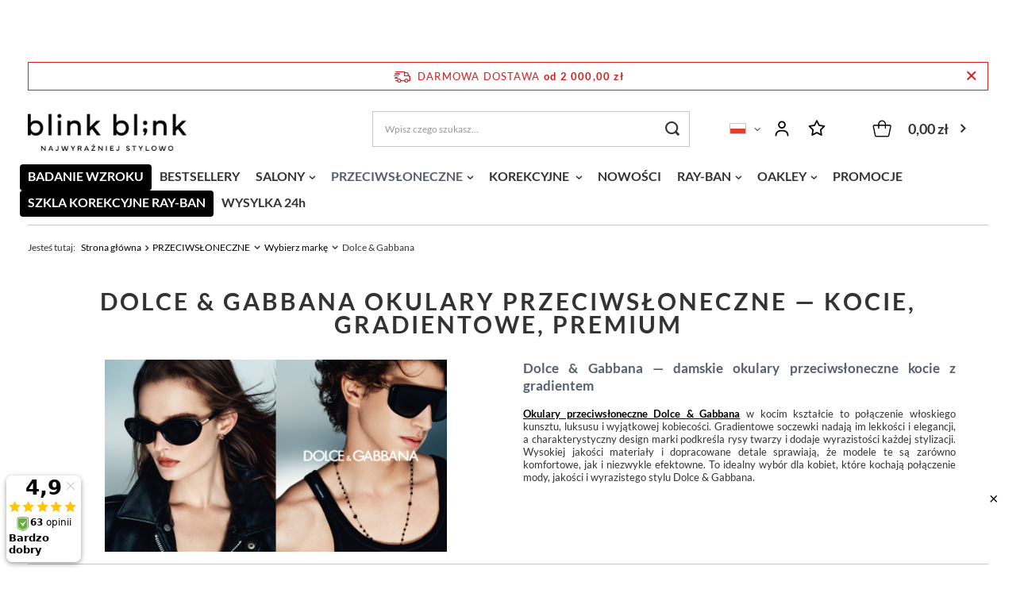

--- FILE ---
content_type: text/html; charset=utf-8
request_url: https://blinkblink.pl/pl/menu/przeciwsloneczne/wybierz-marke/dolce-gabbana-7084.html
body_size: 42343
content:
<!DOCTYPE html>
<html lang="pl" class="--freeShipping --vat --gross " ><head><meta name='viewport' content='user-scalable=no, initial-scale = 1.0, maximum-scale = 1.0, width=device-width, viewport-fit=cover'/> <link rel="preload" crossorigin="anonymous" as="font" href="/gfx/standards/fontello.woff?v=2"><meta http-equiv="Content-Type" content="text/html; charset=utf-8"><meta http-equiv="X-UA-Compatible" content="IE=edge"><title>Dolce&Gabbana: Okulary Przeciwsłoneczne | Do 35% Taniej ∙ Optique</title><meta name="keywords" content="ray ban, wayfarer, aviator, clubmaster, rayban"><meta name="description" content="Dolce&amp;Gabbana: Okulary Przeciwsłoneczne |Do 35% Taniej ✅ Dostępne On-Line i Stacjonarnie w Warszawie ✅ Doskonała Jakość ✅ Wybierz Model dla Siebie! Zobacz »"><link rel="icon" href="/gfx/pol/favicon.ico"><meta name="theme-color" content="#546070"><meta name="msapplication-navbutton-color" content="#546070"><meta name="apple-mobile-web-app-status-bar-style" content="#546070"><link rel="preload stylesheet" as="style" href="/gfx/pol/style.css.gzip?r=1767005136"><script>var app_shop={urls:{prefix:'data="/gfx/'.replace('data="', '')+'pol/',graphql:'/graphql/v1/'},vars:{priceType:'gross',priceTypeVat:true,productDeliveryTimeAndAvailabilityWithBasket:false,geoipCountryCode:'US',},txt:{priceTypeText:' brutto',},fn:{},fnrun:{},files:[],graphql:{}};const getCookieByName=(name)=>{const value=`; ${document.cookie}`;const parts = value.split(`; ${name}=`);if(parts.length === 2) return parts.pop().split(';').shift();return false;};if(getCookieByName('freeeshipping_clicked')){document.documentElement.classList.remove('--freeShipping');}if(getCookieByName('rabateCode_clicked')){document.documentElement.classList.remove('--rabateCode');}</script><meta name="robots" content="index,follow"><meta name="rating" content="general"><meta name="Author" content="Blink Blink na bazie IdoSell (www.idosell.com/shop).">
<!-- Begin LoginOptions html -->

<style>
#client_new_social .service_item[data-name="service_Apple"]:before, 
#cookie_login_social_more .service_item[data-name="service_Apple"]:before,
.oscop_contact .oscop_login__service[data-service="Apple"]:before {
    display: block;
    height: 2.6rem;
    content: url('/gfx/standards/apple.svg?r=1743165583');
}
.oscop_contact .oscop_login__service[data-service="Apple"]:before {
    height: auto;
    transform: scale(0.8);
}
#client_new_social .service_item[data-name="service_Apple"]:has(img.service_icon):before,
#cookie_login_social_more .service_item[data-name="service_Apple"]:has(img.service_icon):before,
.oscop_contact .oscop_login__service[data-service="Apple"]:has(img.service_icon):before {
    display: none;
}
</style>

<!-- End LoginOptions html -->

<!-- Open Graph -->
<meta property="og:type" content="website"><meta property="og:url" content="https://blinkblink.pl/pl/menu/przeciwsloneczne/wybierz-marke/dolce-gabbana-7084.html
"><meta property="og:title" content="Dolce &amp;amp; Gabbana  | blinkblink.pl"><meta property="og:description" content="Dolce &amp; Gabbana | PRZECIWSŁONECZNE | Wybierz markę"><meta property="og:site_name" content="Blink Blink"><meta property="og:locale" content="pl_PL"><meta property="og:locale:alternate" content="en_GB"><meta property="og:image" content="https://blinkblink.pl/hpeciai/902970aaaa67c2ac9d1f4af2f0514187/pol_pl_Dolce-Gabbana-Okulary-przeciwsloneczne-DG4519-501-87-126598_2.jpg"><meta property="og:image:width" content="1200"><meta property="og:image:height" content="800"><link rel="manifest" href="https://blinkblink.pl/data/include/pwa/3/manifest.json?t=3"><meta name="apple-mobile-web-app-capable" content="yes"><meta name="apple-mobile-web-app-status-bar-style" content="black"><meta name="apple-mobile-web-app-title" content="blinkblink.pl"><link rel="apple-touch-icon" href="/data/include/pwa/3/icon-128.png"><link rel="apple-touch-startup-image" href="/data/include/pwa/3/logo-512.png" /><meta name="msapplication-TileImage" content="/data/include/pwa/3/icon-144.png"><meta name="msapplication-TileColor" content="#2F3BA2"><meta name="msapplication-starturl" content="/"><script type="application/javascript">var _adblock = true;</script><script async src="/data/include/advertising.js"></script><script type="application/javascript">var statusPWA = {
                online: {
                    txt: "Połączono z internetem",
                    bg: "#5fa341"
                },
                offline: {
                    txt: "Brak połączenia z internetem",
                    bg: "#eb5467"
                }
            }</script><script async type="application/javascript" src="/ajax/js/pwa_online_bar.js?v=1&r=6"></script><script >
window.dataLayer = window.dataLayer || [];
window.gtag = function gtag() {
dataLayer.push(arguments);
}
gtag('consent', 'default', {
'ad_storage': 'denied',
'analytics_storage': 'denied',
'ad_personalization': 'denied',
'ad_user_data': 'denied',
'wait_for_update': 500
});

gtag('set', 'ads_data_redaction', true);
</script><script id="iaiscript_1" data-requirements="W10=" data-ga4_sel="ga4script">
window.iaiscript_1 = `<${'script'}  class='google_consent_mode_update'>
gtag('consent', 'update', {
'ad_storage': 'granted',
'analytics_storage': 'granted',
'ad_personalization': 'granted',
'ad_user_data': 'granted'
});
</${'script'}>`;
</script>
<!-- End Open Graph -->

<link rel="canonical" href="https://blinkblink.pl/pl/menu/przeciwsloneczne/wybierz-marke/dolce-gabbana-7084.html" />
<link rel="alternate" hreflang="en" href="https://blinkblink.pl/en/menu/sunglasses/brands/dolce-gabbana-7084.html" />
<link rel="alternate" hreflang="pl" href="https://blinkblink.pl/pl/menu/przeciwsloneczne/wybierz-marke/dolce-gabbana-7084.html" />
                <!-- Global site tag (gtag.js) -->
                <script  async src="https://www.googletagmanager.com/gtag/js?id=AW-990719426"></script>
                <script >
                    window.dataLayer = window.dataLayer || [];
                    window.gtag = function gtag(){dataLayer.push(arguments);}
                    gtag('js', new Date());
                    
                    gtag('config', 'AW-990719426', {"allow_enhanced_conversions":true});
gtag('config', 'G-C94BCSNS3K');

                </script>
                <link rel="stylesheet" type="text/css" href="/data/designs/662f4dff750571.19509093_72/gfx/pol/custom.css.gzip?r=1767170135">            <!-- Google Tag Manager -->
                    <script >(function(w,d,s,l,i){w[l]=w[l]||[];w[l].push({'gtm.start':
                    new Date().getTime(),event:'gtm.js'});var f=d.getElementsByTagName(s)[0],
                    j=d.createElement(s),dl=l!='dataLayer'?'&l='+l:'';j.async=true;j.src=
                    'https://www.googletagmanager.com/gtm.js?id='+i+dl;f.parentNode.insertBefore(j,f);
                    })(window,document,'script','dataLayer','GTM-PSSDMVX');</script>
            <!-- End Google Tag Manager -->
<!-- Begin additional html or js -->


<!--231|3|170| modified: 2022-10-31 10:02:28-->
<style>
.custom-slider img{
    height: 300px;
    padding: 10px;
}
</style>
<!--187|3|152| modified: 2025-06-30 15:07:20-->
<style>
#gallery-slider1 ul {padding-left: 0 !important;}
#gallery-slider1 li {text-align: center; margin-right: 10px;}
#gallery-slider1 img {display: block; margin: 0 auto; width: 100%;}
</style>
<!--177|3|147| modified: 2025-06-30 15:07:59-->
<style>
#gallery-slider2 ul {padding-left: 0 !important;}
#gallery-slider2 li {text-align: center; margin-right: 10px;}
#gallery-slider2 img {display: block; margin: 0 auto;}
</style>
<!--182|3|150| modified: 2025-06-30 15:07:52-->
<style>
#gallery-slider3 ul {padding-left: 0 !important;}
#gallery-slider3 li {text-align: center; margin-right: 10px;}
#gallery-slider3 img {display: block; margin: 0 auto;}
</style>
<!--189|3|153| modified: 2025-06-30 15:07:42-->
<style>
#gallery-slider4 ul {padding-left: 0 !important;}
#gallery-slider4 li {text-align: center; margin-right: 10px;}
#gallery-slider4 img {display: block; margin: 0 auto;}
</style>
<!--219|3|165| modified: 2025-06-30 15:07:33-->
<style>
#gallery-slider5 ul {padding-left: 0 !important;}
#gallery-slider5 li {text-align: center; margin-right: 10px;}
#gallery-slider5 img {display: block; margin: 0 auto;}
</style>
<!--152|3|128| modified: 2021-08-02 14:28:10-->
<style>
body #u_0_0 > tbody > tr > td > table > tbody > tr > td._51m-._2pir._51mw {
display:none; 
}
@media only screen and (max-width: 757px) {
#search_paging_bottom > * {
    display: table;
}
}
</style>
<!--221|3|166| modified: 2023-08-02 11:08:32-->
<!-- Global site tag (gtag.js) - Google Ads: 990719426 -->
<script async src="https://www.googletagmanager.com/gtag/js?id=AW-990719426"></script>
<script>
  window.dataLayer = window.dataLayer || [];
  function gtag(){dataLayer.push(arguments);}
  gtag('js', new Date());

  gtag('config', 'AW-990719426');
</script>
<!--281|3|182| modified: 2025-09-04 15:29:09-->
<script>if(!window.configurator_texts){
     window.configurator_texts = {};
}

window.configurator_texts.step_1_additional_text_upper = `<p style="font-size: 17px; margin-top: 15px; margin-bottom: 15px;">Okulary z soczewkami korekcyjnymi wykonywane są na indywidualne zamówienie, dlatego nie podlegają zwrotowi ani wymianie. <br>Prosimy o dokładne sprawdzenie konfiguracji przed dodaniem do koszyka.</p>`;</script>
<!--256|3|182| modified: 2025-08-26 23:25:15-->
<script>if(!window.configurator_texts){
     window.configurator_texts = {};
}

window.configurator_texts.step_2_additional_text_manually = `<p>Wskazówka: <br>
Jeśli na Twojej recepcie znajduje się znak równości (=), jest to wartość minus (-) dioptrii.</p><br>
<img src="/data/include/cms/BlinkBlink/Konfigurator/Przykladowa_recepta_-_wypelniona_Jan_Nowak.jpg" border="0" alt="Przykladowa recepta | Blinkblink.pl">

`;</script>
<!--294|3|182| modified: 2025-08-26 23:26:12-->
<script>if(!window.configurator_texts){
     window.configurator_texts = {};
}

window.configurator_texts.step_2_additional_text_upload = `<p>Wskazówka: <br>
Po wgraniu recepty z pliku - system może nie zawęzić ilości soczewek w kolejnym kroku. Gdyby okazało się że danej soczewki do Państwa mocy nie da się wyprodukować, obsługa będzie kontaktowała się po otrzymaniu zamówienia</p>
`;</script>
<!--295|3|182| modified: 2025-08-26 23:26:50-->
<script>if(!window.configurator_texts){
     window.configurator_texts = {};
}

window.configurator_texts.step_2_additional_text_later = `<p>Wskazówka: <br>
W celu zapewnienia jak najsprawniejszej realizacji zamówienia, zachęcamy do jak najszybszego przesłania odpowiedniej informacji.</p>
`;</script>
<!--258|3|182| modified: 2025-08-26 23:30:22-->
<script>if(!window.configurator_texts){
     window.configurator_texts = {};
}

window.configurator_texts.step_3_additional_text_one_value = `<meta charset="utf-8" />
<p>Wartość tę można znaleźć w recepcie pod nazwą odległość źreniczna lub skrótem PD (na przykład PD = 64 mm).</p>
<img src="/data/include/cms/BlinkBlink/Konfigurator/Przykladowa_recepta_-_wypelniona_Jan_Nowak_oznaczenie_pomiaru_PD.jpg" border="0" alt="Przykladowa recepta | Blinkblink.pl">

`;</script>
<!--296|3|182| modified: 2025-08-26 23:31:12-->
<script>if(!window.configurator_texts){
     window.configurator_texts = {};
}

window.configurator_texts.step_3_additional_text_two_values = `<meta charset="utf-8" />
<p>Wartość tę można znaleźć w recepcie pod nazwą odległość źreniczna lub skrótem PD (na przykład PD = 64 mm).</p>
<img src="/data/include/cms/BlinkBlink/Konfigurator/Przykladowa_recepta_-_wypelniona_Jan_Nowak_-_2_pd.jpg" border="0" alt="Przykładowa recepta | Blinkblink.pl">

`;</script>
<!--297|3|182| modified: 2025-08-26 23:31:51-->
<script>if(!window.configurator_texts){
     window.configurator_texts = {};
}

window.configurator_texts.step_3_additional_text_skip = `<meta charset="utf-8" />
<p>Po złożeniu zamówienia nasz Optyk Online skontaktuje się z Tobą i prześle na e-mail prostą instrukcję, jak samodzielnie zmierzyć rozstaw źrenic – zajmie to nie więcej niż 5 minut! </p>

`;</script>
<!--291|3|182| modified: 2025-09-04 13:57:36-->
<script>if(!window.configurator_texts){
     window.configurator_texts = {};
}

window.configurator_texts.step_8_additional_text_upper = `<p>Wybrane soczewki zostały dodane wraz z oprawą do Twojego koszyka. Aby sfinalizować ich zakup przejdź do niego i sfinalizuj zakup przechodząc przez proces zakupowy. <br><br> 
<strong>Pamiętaj:</strong> okulary z soczewkami korekcyjnymi wykonywane są na indywidualne zamówienie, dlatego nie podlegają zwrotowi ani wymianie. Prosimy o dokładne sprawdzenie konfiguracji przed dodaniem do koszyka.<br><br></p>`;</script>
<!--255|3|182| modified: 2025-08-26 23:16:08-->
<script>if(!window.configurator_texts){
     window.configurator_texts = {};
}

window.configurator_texts.step1_instruction = `<meta charset="utf-8" />
<h3 class="font-size-20 margin-bottom-24"><strong>Co wybierasz w tym kroku?</strong></h3><br><br>
<p class="font-size-16 margin-bottom-8">W tym kroku decydujesz o rodzaju soczewek, które będą dopasowane do Twojej recepty i potrzeb: </p><br>
<p><strong>Soczewki jednoogniskowe magazynowe:</strong> szybkie rozwiązanie do standardowych korekcji wzroku<br>
<strong>Soczewki jednoogniskowe recepturowe:</strong> indywidualnie dopasowane do bardziej zaawansowanych wad wzroku<br>
<strong>Soczewki relaksacyjne EyeZen:</strong> idealne dla osób korzystających z urządzeń cyfrowych, zapewniają wsparcie dla zmęczonych oczu, rekomendowane po 30 roku życia<br>
<strong>Soczewki zerowe:</strong> dla tych, którzy nie potrzebują korekcji, ale chcą ochrony oczu, np. do pracy przy komputerze. 
<br>
<br>
Wybierz opcję, która najlepiej odpowiada Twojej recepcie i preferencjom!</p>`;</script>
<!--254|3|182| modified: 2025-08-26 23:20:38-->
<script>if(!window.configurator_texts){
     window.configurator_texts = {};
}

window.configurator_texts.step2_instruction = `<meta charset="utf-8" />
<h3 class="font-size-20 margin-bottom-24">Jeśli nie jesteś pewna/y jak wprowadzić dane z recepty, skorzystaj z poniższego przewodnika, aby prawidłowo podać wartości dla oka lewego (OL) i prawego (OP).</h3>

<p class="font-size-16 margin-bottom-8"><strong>Dioptria sferyczna (SPH)</strong></p>
<p>Wartość może być dodatnia (+) lub ujemna (-).<br>
Jeśli pole jest puste, skreślone, zawiera „plan” lub wartość zerową, wpisz „0=plan”.</p>
<p> </p>

<p class="font-size-16 margin-bottom-8"><strong>Cylinder (CYL)</strong></p>
<p>Jeśli na recepcie znajduje się cylinder, oznacza to astygmatyzm.<br>
Cylinder może być dodatni lub ujemny.<br>
Jeśli brak wartości cylindra, pole pozostaw "0=plan"</p>
<p> </p>

<p class="font-size-16 margin-bottom-8"><strong>Oś cylindra (AX)</strong></p>
<p>Jeśli jest cylinder, oś musi być również podana i wynosi od 0 do 180 stopni.<br>
Jeśli brak osi, pozostaw pole "0"</p>`</script>
<!--257|3|182| modified: 2025-08-26 23:33:04-->
<script>if(!window.configurator_texts){
     window.configurator_texts = {};
}

window.configurator_texts.step3_instruction = `<meta charset="utf-8" />
<p>Rozstaw źrenic (PD) może być zapisany na Twojej recepcie, ale nie zawsze musi. Jeśli masz tę wartość, wprowadź ją w odpowiednie pola. Jeśli jej nie posiadasz, wybierz opcję „Nie znam swojego rozstawu źrenic”.
<be>
Po złożeniu zamówienia nasz Optyk Online skontaktuje się z Tobą i prześle na e-mail prostą instrukcję, jak samodzielnie zmierzyć rozstaw źrenic – zajmie to nie więcej niż 5 minut! ?</p>`;</script>
<!--259|3|182| modified: 2025-09-09 16:01:11-->
<script>if(!window.configurator_texts){
     window.configurator_texts = {};
}

window.configurator_texts.step4_instruction = `<meta charset="utf-8" />
<h3 class="font-size-20 margin-bottom-24">W tym kroku decydujesz o tym, jaki rodzaj soczewek chcesz wybrać:</h3>
<p class="font-size-16 margin-bottom-8"><strong>Przejrzysta – bez barwienia</strong></p>
<p>Standardowe soczewki, które są przezroczyste.</p>

<p class="font-size-16 margin-bottom-8"><strong>Przejrzysta - z filtrem do komputera</strong></p>
<p>Soczewki posiadające dodatkowy filtr dedykowany do ekranów i monitorów komputerów oraz telefonów..</p>

<p class="font-size-16 margin-bottom-8"><strong>Przeciwsłoneczna (bez polaryzacji)</strong></p>
<p>Soczewki, które są zabarwione na stałe od 2N do 3N. Doskonałe do noszenia na zewnątrz, zapewniają komfort w słoneczny dzień.</p>

<p class="font-size-16 margin-bottom-8"><strong>Przeciwsłoneczna (z polaryzacją)</strong></p>
<p>Soczewki, które są zabarwione na stałe od 2N do 3N zawierające dodatkowy filtr polaryzacyjny. Doskonałe do noszenia na zewnątrz, zapewniają komfort w słoneczny dzień.</p>

<p class="font-size-16 margin-bottom-8"><strong>Fotochromatyczna</strong></p>
<p>Soczewki 2w1, które są przejrzyste w pomieszczeniu, a na zewnątrz stają się ciemne, dostosowując się do warunków oświetleniowych. </p>

`;</script>
<!--270|3|182| modified: 2025-08-26 23:34:13-->
<script>if(!window.configurator_texts){
     window.configurator_texts = {};
}

window.configurator_texts.step5_instruction = `<meta charset="utf-8" />
<h3 class="font-size-20 margin-bottom-24">Czy chcesz zoptymalizować grubość soczewki?
<br>
W tym kroku masz możliwość wyboru grubości soczewek, aby dostosować je do swoich potrzeb wzrokowych i preferencji:</h3>

<p class="font-size-16 margin-bottom-8"><strong>Standardowe soczewki</strong></p>
<p>Klasyczne soczewki o standardowej grubości, odpowiednie dla większości użytkowników (do -/+ 2,00 dpt)</p>

<p class="font-size-16 margin-bottom-8"><strong>Cieńsze (twardsze) soczewki</strong></p>
<p>Soczewki o cieńszej i twardszej strukturze, które zapewniają większą odporność na zarysowania. Wymagany wybór do opraw typu żyłka/patent</p>

<p class="font-size-16 margin-bottom-8"><strong>Cieńsze (lżejsze) soczewki</strong></p>
<p>30% cieńsze i lżejsze soczewki od opcji standardowej. Najlepszy wybór na wartości powyżej -/+ 2,00 dpt</p>

<p class="font-size-16 margin-bottom-8"><strong>Bardzo lekkie soczewki</strong></p>
<p>Soczewki wyjątkowo lekkie, oferujące wygodę noszenia przez dłuższy czas. Najlepszy wybór na wartości powyżej -/+ 4,00 dpt</p>

<p class="font-size-16 margin-bottom-8"><strong>Najcieńsze soczewki</strong></p>
<p>Najcieńsze soczewki, które są idealne dla osób z wyższymi mocami. Zapewniają estetykę i komfort. Najlepszy wybór na wartości powyżej -/+ 5,00 dpt"</p>
`;</script>
<!--271|3|182| modified: 2025-08-26 23:37:19-->
<script>if(!window.configurator_texts){
     window.configurator_texts = {};
}

window.configurator_texts.step6_instruction = `<meta charset="utf-8" />
<h3 class="font-size-20 margin-bottom-24">Jakiego Producenta optycznego wybrać?</h3>
<p class="font-size-16 margin-bottom-8"><strong>Ray-Ban</strong> to marka, która łączy ponadczasowy styl z doskonałą jakością. Wybierając Ray-Ban, zyskujesz elegancki wygląd oraz komfortowe oprawki, które pasują do każdej okazji. Dodatkowo otrzymujesz 2 letnią gwarancję od Producenta na cały produktu oprawy oraz szkła korekcyjne. </p>

<p class="font-size-16 margin-bottom-8"><strong>Essilor </strong> to lider w produkcji soczewek, oferujący zaawansowane technologie korekcyjne, jak soczewki progresywne czy ochrona przed światłem niebieskim. Posiada większy wybór powłok antyrefleksyjnych dając szerszy wybór w zależności od budżetu. </p>


<p class="font-size-16 margin-bottom-8"><strong>Oakley </strong> dzięki technologii optycznej Oakley możesz liczyć na najwyższą jakość widzenia, niezależnie od warunków. Dodatkowo, otrzymujesz 2 letnią gwarancję na cały produkt oprawy oraz szkła korekcyjne od Producenta.</p>`;</script>
<!--272|3|182| modified: 2025-08-26 23:36:34-->
<script>if(!window.configurator_texts){
     window.configurator_texts = {};
}

window.configurator_texts.step7_instruction = `<meta charset="utf-8" />
<h3 class="font-size-20 margin-bottom-24">Jakich soczewek poszukujesz?</h3>
<p class="font-size-16 margin-bottom-8"><strong>Konstrukcja Soczewki </strong></p>
<p><strong>Soczewka sferyczna</strong> ma jednolitą krzywiznę na całej powierzchni, co może powodować zniekształcenia obrazu przy wyższych mocach. <strong>Soczewka asferyczna</strong> posiada zmienną krzywiznę, co pozwala na szersze pole widzenia, mniejsze zniekształcenia i cieńsze, lżejsze soczewki.
<strong>Personalizowana soczewka</strong> daje podobne odczucia użytkowania jak soczewka asferyczna, różni się bardziej zaawansowanym procesem produkcyjnym. Dostępna tylko w wybranych wariantach.</p>
<br>
<p><strong>Antyrefleks </strong></p> 
<p>Uszlachetnienie powierzchni soczewki z korekcją wzroku, które definiuje jak soczewka będzie się użytkować. Przykład powłoka oleofobowa i hydrofobowa zapewnie odpychanie wody i brudu, więc szybciej będzie odparowywać. </p>
<br>
<p><strong>Ochrona przed światłem niebiesko-fioletowym</strong></p> 
<p>Dodatkowo powłoka lub wbudowana technologia, która sprawia że od naszego oka nie dociera szkolidwe światło niebiesko-fioletowe. Najlepsza ochrona wzroku w obecnych, cyfrowych czasach.</p>
<br>
<p><strong>Transitions Gen S</strong> różnią się od Transitions XTRActive tym, że Gen S są uniwersalne i szybciej reagują na zmiany światła, natomiast XTRActive zapewniają mocniejsze przyciemnienie, także w samochodzie i przy dużym nasłonecznieniu.</p> 

`;</script>
<!--261|3|182| modified: 2025-08-26 22:31:42-->
<script>if(!window.configurator_texts){
     window.configurator_texts = {};
}

window.configurator_texts.headers = {
     step1: 'Jakich okularów potrzebujesz?',
     step2: 'Podaj wartości z recepty',
     step3: 'Jaki masz rozstaw źrenic? (PD)',
     step4: 'Wybór soczewek',
     step5: 'Grubość soczewek',
     step6: 'Marka',
     step7: 'Dopasowane szkła',
     step8: 'Dziękujemy za wybór soczewek'
}</script>
<!--263|3|182| modified: 2025-09-04 14:00:46-->
<script>if(!window.configurator_texts){
     window.configurator_texts = {};
}

if(!window.configurator_texts.lens_producer_description){
     window.configurator_texts.lens_producer_description = {};
}

window.configurator_texts.lens_producer_description['Essilor']= `<meta charset="utf-8" />
<h3 class="font-size-20 margin-bottom-24">Francuski producent soczewek okularowych</h3>
<p><strong>Essilor</strong> to światowy lider w produkcji soczewek okularowych, specjalizujący się w innowacyjnych rozwiązaniach poprawiających jakość widzenia. Marka jest znana z zaawansowanych technologii, takich jak soczewki progresywne Varilux, powłoki antyrefleksyjne Crizal oraz rozwiązania chroniące oczy przed szkodliwym światłem niebieskim. Misją Essilor jest poprawa jakości życia poprzez lepsze widzenie, co realizuje dzięki zaangażowaniu w badania i rozwój oraz szerokiej gamie produktów dostosowanych do różnych potrzeb użytkowników.</p>`;</script>
<!--265|3|182| modified: 2025-08-27 00:30:37-->
<script>if(!window.configurator_texts){
     window.configurator_texts = {};
}

if(!window.configurator_texts.lens_producer_description){
     window.configurator_texts.lens_producer_description = {};
}

window.configurator_texts.lens_producer_description['Ray-Ban']= `<meta charset="utf-8" />
<h3 class="font-size-20 margin-bottom-24">Włoski producent soczewek okularowych</h3>
<p><strong>Ray-Ban</strong>to ikoniczna marka okularów, znana z unikalnego stylu i wysokiej jakości produktów. Oferuje nie tylko kultowe oprawki, ale także soczewki okularowe, które zapewniają doskonałą ochronę wzroku dzięki zaawansowanej technologii filtrów UV i powłok antyrefleksyjnych. Soczewki Ray-Ban łączą w sobie modny design z funkcjonalnością, gwarantując komfort widzenia i niezawodną ochronę oczu.</p>`;</script>
<!--299|3|182| modified: 2025-09-04 15:57:53-->
<script>if(!window.configurator_texts){
     window.configurator_texts = {};
}

if(!window.configurator_texts.lens_producer_description){
     window.configurator_texts.lens_producer_description = {};
}

window.configurator_texts.lens_producer_description['Ray-Ban Sun']= `<meta charset="utf-8" />
<h3 class="font-size-20 margin-bottom-24">Włoski producent soczewek okularowych</h3>
<p><strong>Ray-Ban</strong>to ikoniczna marka okularów, znana z unikalnego stylu i wysokiej jakości produktów. Oferuje nie tylko kultowe oprawki, ale także soczewki okularowe, które zapewniają doskonałą ochronę wzroku dzięki zaawansowanej technologii filtrów UV i powłok antyrefleksyjnych. Soczewki Ray-Ban łączą w sobie modny design z funkcjonalnością, gwarantując komfort widzenia i niezawodną ochronę oczu.</p>`;</script>
<!--266|3|182| modified: 2025-08-27 00:29:45-->
<script>if(!window.configurator_texts){
     window.configurator_texts = {};
}

if(!window.configurator_texts.lens_producer_description){
     window.configurator_texts.lens_producer_description = {};
}

window.configurator_texts.lens_producer_description['Oakley']= `<meta charset="utf-8" />
<h3 class="font-size-20 margin-bottom-24">Amerykański producent soczewek okularowych</h3>
<p><strong>Oakley</strong> to renomowana marka, znana z innowacyjnych i technologicznie zaawansowanych okularów, które łączą sportowy styl z wysoką funkcjonalnością. Oferuje soczewki okularowe wykonane z materiału Plutonite, który zapewnia doskonałą ochronę przed promieniowaniem UV oraz wyjątkową klarowność widzenia. Soczewki Oakley charakteryzują się także wysoką wytrzymałością i komfortem, co czyni je idealnym wyborem dla aktywnych użytkowników.</p>`;</script>
<!--267|3|182| modified: 2025-08-27 00:29:01-->
<script>if(!window.configurator_texts){
     window.configurator_texts = {};
}

if(!window.configurator_texts.lens_producer_description){
     window.configurator_texts.lens_producer_description = {};
}

window.configurator_texts.lens_producer_description['Hoya']= `<meta charset="utf-8" />
<h3 class="font-size-20 margin-bottom-24">Japoński producent soczewek okularowych</h3>
<p><strong>Hoya</strong> to globalny lider w produkcji zaawansowanych soczewek okularowych, znany z precyzji i innowacyjnych rozwiązań optycznych. Soczewki Hoya wyróżniają się wyjątkową jakością obrazu, a ich lekkie, wytrzymałe materiały zapewniają komfort noszenia i skuteczną ochronę oczu. Dzięki nowoczesnym technologiom, Hoya dostarcza spersonalizowane rozwiązania, które poprawiają ostrość widzenia i są idealne dla osób o zróżnicowanych potrzebach wzrokowych.</p>`;</script>
<!--264|3|182| modified: 2025-09-09 16:03:57-->
<script>if(!window.configurator_texts){
     window.configurator_texts = {};
}

if(!window.configurator_texts.lens_type_description){
     window.configurator_texts.lens_type_description = {};
}

window.configurator_texts.lens_type_description['Przejrzysta - bez barwienia']= `<meta charset="utf-8" />
<h3 class="font-size-20 margin-bottom-24">Standardowe soczewki</h3>
<p class="font-size-16 margin-bottom-8"><strong>W kolejnym etapie możesz wybrać uszlachetnienia powłok, w tym również opcję z filtrem do komputera</strong></p>`;


window.configurator_texts.lens_type_description['Przejrzysta - z filtrem do komputera']= `<meta charset="utf-8" />
<h3 class="font-size-20 margin-bottom-24">Soczewki z dedykowanym filtrem do ekranów monitora</h3>
<p class="font-size-16 margin-bottom-8"><strong>W kolejnym etapie otrzymasz rekomendację soczewek przeznaczonych do ekranów monitora</strong></p>`;


window.configurator_texts.lens_type_description['Przeciwsłoneczna (bez polaryzacji)']= `<meta charset="utf-8" />
<h3 class="font-size-20 margin-bottom-24">Soczewki zabarwione na stałe</h3>
<p class="font-size-16 margin-bottom-8"><strong>W kolejnym etapie możesz wybrać dostępne barwienia</strong></p>`;


window.configurator_texts.lens_type_description['Przeciwsłoneczna (z polaryzacją)']= `<meta charset="utf-8" />
<h3 class="font-size-20 margin-bottom-24">Soczewki barwione z filtrem polaryzacyjnym</h3>
<p class="font-size-16 margin-bottom-8"><strong>W kolejnym etapie możesz wybrać soczewki z technologią polaryzacji oraz zobaczysz dostępne barwienia</strong></p>`;


window.configurator_texts.lens_type_description['Fotochromatycza']= `<meta charset="utf-8" />
<h3 class="font-size-20 margin-bottom-24">Soczewki przejrzyste w pomieszczeniu, zabarwione na zewnątrz</h3>
<p class="font-size-16 margin-bottom-8"><strong>W kolejnym etapie możesz wybrać również soczewki, które zabarwią się za szybą samochodu oraz zobaczysz dostępne barwienia</strong></p>`;
</script>
<!--268|3|182| modified: 2025-08-27 00:14:42-->
<script>if(!window.configurator_texts){
     window.configurator_texts = {};
}

if(!window.configurator_texts.lens_thickness_description){
     window.configurator_texts.lens_thickness_description = {};
}

window.configurator_texts.lens_thickness_description['Standardowe soczewki']= `<meta charset="utf-8" />
<p><ul>
<li>Indeks grubości 1.5 (inaczej współczynnik załamania światła - "n")</li>
<li>Materiał CR 39</li>
</ul></p>`;


window.configurator_texts.lens_thickness_description['Cieńsze (twardsze) soczewki']= `<meta charset="utf-8" />
<p><ul>
<li>Indeks grubości 1.59 (inaczej współczynnik załamania światła - "n")</li>
<li>Utwardzony materiał Poliwęglan </li>
<li>Odporniejsze na uderzenia</li>
</ul></p>`;


window.configurator_texts.lens_thickness_description['Cieńsze (lżejsze) soczewki']= `<meta charset="utf-8" />
<p><ul>
<li>Indeks grubości 1.60 (inaczej współczynnik załamania światła - "n")</li>
<li>Materiał MR 8</li>
<li>Lżejsze i cieńsze soczewki od standardowych soczewek 30%</li>
</ul></p>`;


window.configurator_texts.lens_thickness_description['Bardzo lekkie soczewki']= `<meta charset="utf-8" />
<p><ul>
<li>Indeks grubości 1.67 (inaczej współczynnik załamania światła - "n")</li>
<li>Materiał MR 10</li>
<li>Lżejsze i cieńsze soczewki od standardowych soczewek 40%</li>
</ul></p>`;


window.configurator_texts.lens_thickness_description['Najcieńsze soczewki']= `<meta charset="utf-8" />
<p><ul>
<li>Indeks grubości 1.74 (inaczej współczynnik załamania światła - "n")</li>
<li>Materiał MR 174</li>
<li>Lżejsze i cieńsze soczewki od standardowych soczewek 50%</li>
</ul></p>`;</script>
<!--273|3|182| modified: 2025-09-08 12:45:03-->
<script>window.lens_parameters = [
     // rodzaj soczewki
    '1333763240',

     // uszlachetnienia
     '1333792847',

     // konstrukcja soczewki
     '1333792836',
];</script>
<!--274|3|182| modified: 2025-09-09 16:06:37-->
<script>// price_asc = cena rosnąco
// price_desc = cena malejąco

window.lens_sort = {
    products: 'price_asc',
    step4: [
         '1333792883', // Przejrzysta - bez barwienia
         '1333793048', // Przejrzysta - z filtrem do komputera
         '1333793948', // Przeciwsłoneczna (bez polaryzacji)
         '1333793950', // Przeciwsłoneczna (z polaryzacją)
         '1333793920' // Fotochromatycza
    ],
    step5: [
         '1333793031', // standardowe soczewki
         '1333793032', // cieńsze (twardsze) soczewki
         '1333793033', // cieńsze (lżejsze) soczewki
         '1333793034', // bardzo lekkie soczewki
         '1333793019' // najcieńsze soczewki
    ],
    step6: [
         'Ray-Ban',
         'Ray-Ban Sun',
         'Oakley',
         'Essilor'
    ]
};</script>
<!--246|3|176-->
<!-- Hotjar Tracking Code for https://blinkblink.pl/ --> <script> (function(h,o,t,j,a,r){ h.hj=h.hj||function(){(h.hj.q=h.hj.q||[]).push(arguments)}; h._hjSettings={hjid:3863196,hjsv:6}; a=o.getElementsByTagName('head')[0]; r=o.createElement('script');r.async=1; r.src=t+h._hjSettings.hjid+j+h._hjSettings.hjsv; a.appendChild(r); })(window,document,'https://static.hotjar.com/c/hotjar-','.js?sv='); </script>
<!--277|3|184| modified: 2024-11-22 00:15:58-->
<style>

@media (max-width: 757px){
     .text_menu__txt_sub div[style*="width: 50%"] {
          width: 100% !important;
     }

     .text_menu__txt_sub div[style*="width: 50%"] > div {
          padding-left: 0 !important;
          padding-right: 0 !important;
     }
}

</style>
<!--280|3|186-->
<meta property="og:image" content="https://blinkblink.pl/data/include/cms//landin_img_1.png" />

<!--293|3|182| modified: 2025-08-20 14:50:33-->
<style>

.--step1 .--icon {
    display: none;
}

</style>
<!--298|3|182| modified: 2025-08-28 23:07:12-->
<style>

button.--selct-product::before {
    content: 'Wybierz';
}

.product.--active .--selct-product::before,
.lenses__configurator-type-block.--active .--selct-product::before,
.lenses__configurator-thickness-block.--active .--selct-product::before,
.lenses__configurator-producer-block.--active .--selct-product::before {
    content: 'Wybrano'
}

</style>
<!--311|3|187| modified: 2025-12-22 14:29:22-->
<script>app_shop.vars.filters_descriptions = {
    1333774692: 'Lekkie i wygodne w noszeniu soczewki wykonane z materiałów przyjaznych dla środowiska.',
    1333721103: 'Najczęściej stosowany materiał, który jest lekki, odporny na stłuczenie i dobrze sprawdza się w codziennym użytkowaniu.',
    1333794056: 'Elastyczny i wyjątkowo odporny materiał, idealny dla osób aktywnych, ponieważ soczewki są trudne do złamania.',
    1333721071: 'Materiał zapewniający bardzo dobrą jakość widzenia i odporność na zarysowania, jednak cięższy i bardziej podatny na stłuczenie niż inne opcje.',

    1333794055: 'Wysokiej jakości tworzywo, które pozwala uzyskać intensywne kolory, jest lekkie i przyjemne w noszeniu.',
    1333774696: 'Oprawy wykonane z materiałów ekologicznych lub z odzysku, łączące troskę o środowisko z nowoczesnym wyglądem.',
    1333765797: 'Materiał nadający oprawom elegancki i nietuzinkowy charakter, kojarzony z luksusem i rzemieślniczym wykończeniem.',
    1333721546: 'Kategoria obejmująca niestandardowe materiały, stosowane głównie w designerskich lub eksperymentalnych oprawach.',
    1333720314: 'Trwały i smukły materiał, który zapewnia elegancki wygląd oraz dobrą stabilność opraw.',
    1333720230: 'Lekki i uniwersalny materiał, dostępny w wielu kształtach i kolorach, idealny do codziennego użytkowania.',
    1333723211: 'Materiał dekoracyjny stosowany jako element wykończenia, dodający oprawom oryginalności i miękkiego wyglądu.',
    1333720468: 'Wyjątkowo lekki i bardzo wytrzymały materiał, ceniony za komfort noszenia i odporność na korozję.',
    1333779042: 'Materiał podkreślający luksusowy charakter opraw, oferujący elegancki wygląd i prestiżowe wykończenie.',

    2908: 'Soczewki bez polaryzacji zapewniają naturalne widzenie i dobrą ochronę przed słońcem, sprawdzając się w codziennych warunkach oświetleniowych.',
    1333719310: 'Soczewki z polaryzacją redukują oślepiające odblaski od wody, śniegu czy asfaltu, znacząco poprawiając komfort i ostrość widzenia.',
}</script>
<!--312|3|182-->
<style>

#content > #Filters img.--img {
    display: none;
}

</style>
<!--314|3|189| modified: 2025-12-22 14:33:47-->
<script>app_shop.vars.searching_config = {
    najpopularniejszeFrazy: [
        'Ray-ban',
        'Karta podarunkowa',
        'Oakley',
        'Miu Miu',
        'Okulary korekcyjne'
    ],
    przydatneLinki: [
         {
               text: 'Dostawa',
               link: 'https://blinkblink.pl/pl/about/dostawa-53.html'
         },
         {
               text: 'Wymiana i zwrot',
               link: 'https://blinkblink.pl/pl/about/zwrot-i-wymiana-419.html'
         },
         {
               text: 'Szkła korekcyjne Ray-Ban',
               link: 'https://blinkblink.pl/pl/about/okulary-korekcyjne-ray-ban-965.html'
         },
         {
               text: 'Aktualne promocje',
               link: 'https://blinkblink.pl/pl/about/aktualne-promocje-236.html'
         }
    ],
    bestseller: 4,
    nowosc: 4
};</script>

<!-- End additional html or js -->
<script>(function(w,d,s,i,dl){w._ceneo = w._ceneo || function () {
w._ceneo.e = w._ceneo.e || []; w._ceneo.e.push(arguments); };
w._ceneo.e = w._ceneo.e || [];dl=dl===undefined?"dataLayer":dl;
const f = d.getElementsByTagName(s)[0], j = d.createElement(s); j.defer = true;
j.src = "https://ssl.ceneo.pl/ct/v5/script.js?accountGuid=" + i + "&t=" +
Date.now() + (dl ? "&dl=" + dl : ""); f.parentNode.insertBefore(j, f);
})(window, document, "script", "b9f9a114-5c6f-49c8-8692-293af3759301");</script>
<link rel="preload" as="image" media="(max-width: 420px)" href="/hpeciai/ae32c3adf784c179f71b9be67c06839e/pol_is_Dolce-Gabbana-Okulary-przeciwsloneczne-DG4519-501-87-126598jpg"><link rel="preload" as="image" media="(min-width: 420.1px)" href="/hpeciai/ae32c3adf784c179f71b9be67c06839e/pol_il_Dolce-Gabbana-Okulary-przeciwsloneczne-DG4519-501-87-126598jpg"><link rel="preload" as="image" media="(max-width: 420px)" href="/hpeciai/90e96162297402d2912eab84907ec791/pol_is_Dolce-Gabbana-Okulary-przeciwsloneczne-DG4512-502-73-126573jpg"><link rel="preload" as="image" media="(min-width: 420.1px)" href="/hpeciai/90e96162297402d2912eab84907ec791/pol_il_Dolce-Gabbana-Okulary-przeciwsloneczne-DG4512-502-73-126573jpg"></head><body>
<!-- Begin additional html or js -->


<!--173|3|145| modified: 2024-03-21 17:40:00-->
<iframe id="salesmanagoIframe" style="margin: 0; padding: 0; width:110%; height:60px; overflow-y:hidden; overflow-x:hidden; border:none; background:#ffffff;max-width:110%; margin-left: -100px;" src="https://app3.salesmanago.pl/ms/khs3if58mbgwfzys/default/Gorny_Pasek_Optique_POL.htm"></iframe>

<!-- End additional html or js -->
<div id="container" class="search_page container max-width-1200"><header class=" commercial_banner"><script class="ajaxLoad">
                app_shop.vars.vat_registered = "true";
                app_shop.vars.currency_format = "###,##0.00";
                
                    app_shop.vars.currency_before_value = false;
                
                    app_shop.vars.currency_space = true;
                
                app_shop.vars.symbol = "zł";
                app_shop.vars.id= "PLN";
                app_shop.vars.baseurl = "http://blinkblink.pl/";
                app_shop.vars.sslurl= "https://blinkblink.pl/";
                app_shop.vars.curr_url= "%2Fpl%2Fmenu%2Fprzeciwsloneczne%2Fwybierz-marke%2Fdolce-gabbana-7084.html";
                

                var currency_decimal_separator = ',';
                var currency_grouping_separator = ' ';

                
                    app_shop.vars.blacklist_extension = ["exe","com","swf","js","php"];
                
                    app_shop.vars.blacklist_mime = ["application/javascript","application/octet-stream","message/http","text/javascript","application/x-deb","application/x-javascript","application/x-shockwave-flash","application/x-msdownload"];
                
                    app_shop.urls.contact = "/pl/contact.html";
                </script><div id="viewType" style="display:none"></div><div id="freeShipping" class="freeShipping"><span class="freeShipping__info">Darmowa dostawa</span><strong class="freeShipping__val">
						od 
						2 000,00 zł</strong><a href="" class="freeShipping__close"></a></div><div id="logo" class="d-flex align-items-center" data-bg="/data/gfx/mask/pol/top_3_big.png"><a href="https://blinkblink.pl" target="_self"><img src="/data/gfx/mask/pol/logo_3_big.png" alt="Blink Blink" width="250" height="100"></a></div><form action="https://blinkblink.pl/pl/search.html" method="get" id="menu_search" class="menu_search"><a href="#showSearchForm" class="menu_search__mobile"></a><div class="menu_search__block"><div class="menu_search__item --input"><input class="menu_search__input" type="text" name="text" autocomplete="off" placeholder="Wpisz czego szukasz"><button class="menu_search__submit" type="submit"></button></div><div class="menu_search__item --results search_result"></div></div></form><div id="menu_settings" class="align-items-center justify-content-center justify-content-lg-end"><div class="open_trigger"><span class="d-none d-md-inline-block flag flag_pol"></span><div class="menu_settings_wrapper d-md-none"><div class="menu_settings_inline"><div class="menu_settings_header">
										Język i waluta: 
									</div><div class="menu_settings_content"><span class="menu_settings_flag flag flag_pol"></span><strong class="menu_settings_value"><span class="menu_settings_language">pl</span><span> | </span><span class="menu_settings_currency">zł</span></strong></div></div><div class="menu_settings_inline"><div class="menu_settings_header">
										Dostawa do: 
									</div><div class="menu_settings_content"><strong class="menu_settings_value">Polska</strong></div></div></div><i class="icon-angle-down d-none d-md-inline-block"></i></div><form action="https://blinkblink.pl/pl/settings.html" method="post"><ul class="bg_alter"><li><div class="form-group"><label class="menu_settings_lang_label">Język</label><div class="radio"><label><input type="radio" name="lang" checked value="pol"><span class="flag flag_pol"></span><span>pl</span></label></div><div class="radio"><label><input type="radio" name="lang" value="eng"><span class="flag flag_eng"></span><span>en</span></label></div></div></li><li><div class="form-group"><label for="menu_settings_curr">Waluta</label><div class="select-after"><select class="form-control" name="curr" id="menu_settings_curr"><option value="PLN" selected>zł</option><option value="EUR">€ (1 zł = 0.2378€)
																	</option><option value="HUF">Ft (1 zł = 0.9098Ft)
																	</option><option value="CZK">Kč (1 zł = 6.4767Kč)
																	</option><option value="GBP">£ (1 zł = 0.2063£)
																	</option></select></div></div><div class="form-group"><label for="menu_settings_country">Dostawa do</label><div class="select-after"><select class="form-control" name="country" id="menu_settings_country"><option value="1143020016">Austria</option><option value="1143020022">Belgia</option><option value="1143020033">Bułgaria</option><option value="1143020041">Czechy</option><option value="1143020042">Dania</option><option value="1143020051">Estonia</option><option value="1143020056">Finlandia</option><option value="1143020057">Francja</option><option value="1143020062">Grecja</option><option value="1143020075">Hiszpania</option><option value="1143020076">Holandia</option><option value="1143020083">Irlandia</option><option value="1143020116">Litwa</option><option value="1143020118">Łotwa</option><option value="1143020117">Luksembourg</option><option value="1143020143">Niemcy</option><option selected value="1143020003">Polska</option><option value="1143020169">Rumunia</option><option value="1143020182">Słowacja</option><option value="1143020183">Słowenia</option><option value="1143020193">Szwecja</option><option value="1143020217">Węgry</option><option value="1143020220">Włochy</option></select></div></div></li><li class="buttons"><button class="btn --solid --large" type="submit">
										Zastosuj zmiany
									</button></li></ul></form><div id="menu_additional"><a class="account_link" href="https://blinkblink.pl/pl/login.html">Zaloguj się</a><div class="shopping_list_top" data-empty="true"><a href="https://blinkblink.pl/pl/shoppinglist" class="wishlist_link slt_link">Listy zakupowe</a><div class="slt_lists"><ul class="slt_lists__nav"><li class="slt_lists__nav_item" data-list_skeleton="true" data-list_id="true" data-shared="true"><a class="slt_lists__nav_link" data-list_href="true"><span class="slt_lists__nav_name" data-list_name="true"></span><span class="slt_lists__count" data-list_count="true">0</span></a></li></ul><span class="slt_lists__empty">Dodaj do nich produkty, które lubisz i chcesz kupić później.</span></div></div></div></div><div class="shopping_list_top_mobile d-none" data-empty="true"><a href="https://blinkblink.pl/pl/shoppinglist" class="sltm_link"></a></div><div class="sl_choose sl_dialog"><div class="sl_choose__wrapper sl_dialog__wrapper p-4 p-md-5"><div class="sl_choose__item --top sl_dialog_close mb-2"><strong class="sl_choose__label">Zapisz na liście zakupowej</strong></div><div class="sl_choose__item --lists" data-empty="true"><div class="sl_choose__list f-group --radio m-0 d-md-flex align-items-md-center justify-content-md-between" data-list_skeleton="true" data-list_id="true" data-shared="true"><input type="radio" name="add" class="sl_choose__input f-control" id="slChooseRadioSelect" data-list_position="true"><label for="slChooseRadioSelect" class="sl_choose__group_label f-label py-4" data-list_position="true"><span class="sl_choose__sub d-flex align-items-center"><span class="sl_choose__name" data-list_name="true"></span><span class="sl_choose__count" data-list_count="true">0</span></span></label><button type="button" class="sl_choose__button --desktop btn --solid">Zapisz</button></div></div><div class="sl_choose__item --create sl_create mt-4"><a href="#new" class="sl_create__link  align-items-center">Stwórz nową listę zakupową</a><form class="sl_create__form align-items-center"><div class="sl_create__group f-group --small mb-0"><input type="text" class="sl_create__input f-control" required="required"><label class="sl_create__label f-label">Nazwa nowej listy</label></div><button type="submit" class="sl_create__button btn --solid ml-2 ml-md-3">Utwórz listę</button></form></div><div class="sl_choose__item --mobile mt-4 d-flex justify-content-center d-md-none"><button class="sl_choose__button --mobile btn --solid --large">Zapisz</button></div></div></div><div id="menu_basket" class="topBasket"><a class="topBasket__sub" href="/basketedit.php"><span class="badge badge-info"></span><strong class="topBasket__price">0,00 zł</strong></a><div class="topBasket__details --products" style="display: none;"><div class="topBasket__block --labels"><label class="topBasket__item --name">Produkt</label><label class="topBasket__item --sum">Ilość</label><label class="topBasket__item --prices">Cena</label></div><div class="topBasket__block --products"></div></div><div class="topBasket__details --shipping" style="display: none;"><span class="topBasket__name">Koszt dostawy od</span><span id="shipppingCost"></span></div></div><nav id="menu_categories" class="wide"><button type="button" class="navbar-toggler"><i class="icon-reorder"></i></button><div class="navbar-collapse" id="menu_navbar"><ul class="navbar-nav mx-md-n2"><li class="nav-item"><a  href="/Umow-sie-na-badanie-wzroku-w-Optique-cabout-pol-864.html" target="_self" title="BADANIE WZROKU" class="nav-link" >BADANIE WZROKU</a></li><li class="nav-item"><a  href="/pl/menu/bestsellery-blink-blink-9790.html" target="_self" title="BESTSELLERY" class="nav-link" >BESTSELLERY</a></li><li class="nav-item"><a  href="/pl/contact.html" target="_self" title="SALONY" class="nav-link" >SALONY</a><ul class="navbar-subnav"><li class="nav-item"><a class="nav-link" href="/contact-pol.html" target="_self">Lokalizacje</a><ul class="navbar-subsubnav"><li class="nav-item"><a class="nav-link" href="/Butik-Optique-Ray-Ban-R-Warszawa-cabout-pol-221.html" target="_self">Blink Blink Plac Trzech Krzyży 18</a></li><li class="nav-item"><a class="nav-link" href="/BUTIK-OPTIQUE-GALERIA-MOKOTOW-cabout-pol-424.html" target="_self">Blink Blink Westfield Mokotów</a></li><li class="nav-item"><a class="nav-link" href="/Optyk-w-Blue-City-w-Warszawie-cabout-pol-855.html" target="_self">Blink Blink Blue City</a></li><li class="nav-item"><a class="nav-link" href="/Optique-Elektrownia-Powisle-cabout-pol-483.html" target="_self">Blink Blink Elektrownia Powiśle</a></li><li class="nav-item"><a class="nav-link" href="/Optyk-w-Royal-Wilanow-w-Warszawie-cabout-pol-854.html" target="_self">Blink Blink Royal Wilanów</a></li><li class="nav-item"><a class="nav-link" href="/pl/about/optyk-w-promenadzie-w-warszawie-904.html" target="_self">Blink Blink Promenada</a></li><li class="nav-item"><a class="nav-link" href="/pl/about/optyk-w-centrum-handlowym-forum-gdansk-953.html" target="_self">Blink Blink Forum Gdańsk</a></li><li class="nav-item"><a class="nav-link" href="/pl/about/salon-optyczny-blink-blink-off-piotrkowska-lodz-964.html" target="_self">Blink Blink OFF Łódź</a></li><li class="nav-item"><a class="nav-link" href="/Optyk-na-Nowym-Swiecie-1-w-Warszawie-cabout-pol-837.html" target="_self">Optique Exclusive</a></li><li class="nav-item"><a class="nav-link" href="/contact-pol.html" target="_self">Wszystkie lokalizacje</a></li></ul></li><li class="nav-item"><a class="nav-link" href="##">Usługi optyczne</a><ul class="navbar-subsubnav"><li class="nav-item"><a class="nav-link" href="/Umow-sie-na-badanie-wzroku-w-Optique-cabout-pol-864.html" target="_self">Umów się na badanie wzroku</a></li><li class="nav-item"><a class="nav-link" href="/Badanie-wzroku-cabout-pol-78.html" target="_self">Badanie wzroku</a></li><li class="nav-item"><a class="nav-link" href="/Badanie-wzroku-z-dopasowaniem-soczewek-kontaktowych-cabout-pol-820.html" target="_self">Badanie pod soczewki kontaktowe</a></li><li class="nav-item"><a class="nav-link" href="/Autoryzowany-oficjalny-serwis-Ray-Ban-R-cabout-pol-183.html" target="_self">Autoryzowany Serwis Ray-Ban®</a></li><li class="nav-item"><a class="nav-link" href="/pl/about/ray-ban-custom-lab-870.html" target="_self">Ray-Ban Custom Lab</a></li><li class="nav-item"><a class="nav-link" href="/Szkla-progresywne-VARILUX-R-X-SERIES-TM-cabout-pol-725.html" target="_self">Soczewki progresywne</a></li><li class="nav-item"><a class="nav-link" href="/Okulary-korekcyjne-z-oryginalnymi-soczewkami-Ray-Ban-cabout-pol-687.html" target="_self">Oryginalne soczewki korekcyjne Ray-Ban (rabat -15%)</a></li><li class="nav-item"><a class="nav-link" href="/Okulary-Oakley-z-korekcja-wzroku-OAP-Oakley-R-Authentic-Prescription-cabout-pol-822.html" target="_self">Oryginalne soczewki korekcyjne Oakley</a></li><li class="nav-item"><a class="nav-link" href="/Profesjonalne-okulary-korekcyjne-dla-graczy-Oakley-Prizm-Gaming-cabout-pol-810.html" target="_self">Okulary korekcyjne dla graczy komputerowych</a></li></ul></li><li class="nav-item"><a class="nav-link" href="/producers.php" target="_self">Dostępne marki</a><ul class="navbar-subsubnav more"><li class="nav-item"><a class="nav-link" href="/pl/menu/salony/dostepne-marki/ana-hickmann-8729.html" target="_self">Ana Hickmann</a></li><li class="nav-item"><a class="nav-link" href="/pl/menu/salony/dostepne-marki/balenciaga-9942.html" target="_self">Balenciaga</a></li><li class="nav-item"><a class="nav-link" href="/pl/menu/salony/dostepne-marki/balmain-paris-8894.html" target="_self">Balmain Paris</a></li><li class="nav-item"><a class="nav-link" href="/pl/menu/salony/dostepne-marki/blink-blink-7112.html" target="_self">Blink Blink</a></li><li class="nav-item"><a class="nav-link" href="/pl/menu/salony/dostepne-marki/bottega-veneta-10324.html" target="_self">Bottega Veneta</a></li><li class="nav-item"><a class="nav-link" href="/pl/menu/salony/dostepne-marki/bvlgari-7148.html" target="_self">Bvlgari</a></li><li class="nav-item"><a class="nav-link" href="/pl/menu/salony/dostepne-marki/caroline-abram-8804.html" target="_self">Caroline Abram</a></li><li class="nav-item"><a class="nav-link" href="/pl/menu/salony/dostepne-marki/celine-8851.html" target="_self">Celine</a></li><li class="nav-item"><a class="nav-link" href="/pl/menu/salony/dostepne-marki/chloe-10073.html" target="_self">Chloe</a></li><li class="nav-item"><a class="nav-link" href="/pl/menu/salony/dostepne-marki/dior-9788.html" target="_self">Dior</a></li><li class="nav-item"><a class="nav-link" href="/pl/menu/salony/dostepne-marki/dita-10066.html" target="_self">Dita</a></li><li class="nav-item"><a class="nav-link" href="/pl/menu/salony/dostepne-marki/dita-lancier-11006.html" target="_self">Dita Lancier</a></li><li class="nav-item"><a class="nav-link" href="/pl/menu/salony/dostepne-marki/dolce-gabbana-7101.html" target="_self">Dolce &amp; Gabbana</a></li><li class="nav-item"><a class="nav-link" href="/pl/menu/salony/dostepne-marki/emporio-armani-7102.html" target="_self">Emporio Armani</a></li><li class="nav-item"><a class="nav-link" href="/pl/menu/salony/dostepne-marki/ess-8893.html" target="_self">ESS</a></li><li class="nav-item"><a class="nav-link" href="/pl/menu/salony/dostepne-marki/etnia-barcelona-10331.html" target="_self">Etnia Barcelona</a></li><li class="nav-item"><a class="nav-link" href="/pl/menu/salony/dostepne-marki/etro-11394.html" target="_self">Etro</a></li><li class="nav-item"><a class="nav-link" href="/pl/menu/salony/dostepne-marki/fendi-7111.html" target="_self">Fendi</a></li><li class="nav-item"><a class="nav-link" href="/pl/menu/salony/dostepne-marki/frank-custom-8895.html" target="_self">Frank Custom</a></li><li class="nav-item"><a class="nav-link" href="/pl/menu/salony/dostepne-marki/gigi-studios-11434.html" target="_self">Gigi Studios</a></li><li class="nav-item"><a class="nav-link" href="/pl/menu/salony/dostepne-marki/giorgio-armani-7104.html" target="_self">Giorgio Armani</a></li><li class="nav-item"><a class="nav-link" href="/pl/menu/salony/dostepne-marki/gucci-8728.html" target="_self">Gucci</a></li><li class="nav-item"><a class="nav-link" href="/pl/menu/salony/dostepne-marki/hawkers-8771.html" target="_self">Hawkers</a></li><li class="nav-item"><a class="nav-link" href="/pl/menu/salony/dostepne-marki/hickmann-8730.html" target="_self">Hickmann</a></li><li class="nav-item"><a class="nav-link" href="/pl/menu/salony/dostepne-marki/hugo-boss-11395.html" target="_self">Hugo Boss</a></li><li class="nav-item"><a class="nav-link" href="/pl/menu/salony/dostepne-marki/jacquemus-10953.html" target="_self">Jacquemus</a></li><li class="nav-item"><a class="nav-link" href="/pl/menu/salony/dostepne-marki/linda-farrow-11423.html" target="_self">Linda Farrow</a></li><li class="nav-item"><a class="nav-link" href="/pl/menu/salony/dostepne-marki/loewe-10059.html" target="_self">Loewe</a></li><li class="nav-item"><a class="nav-link" href="/pl/menu/salony/dostepne-marki/lorss-jushu-8727.html" target="_self">Lorss &amp; Jushu</a></li><li class="nav-item"><a class="nav-link" href="/pl/menu/salony/dostepne-marki/john-dalia-11444.html" target="_self">John Dalia</a></li><li class="nav-item"><a class="nav-link" href="/pl/menu/salony/dostepne-marki/julbo-11014.html" target="_self">Julbo</a></li><li class="nav-item"><a class="nav-link" href="/pl/menu/salony/dostepne-marki/miu-miu-7103.html" target="_self">Miu Miu</a></li><li class="nav-item"><a class="nav-link" href="/pl/menu/salony/dostepne-marki/moncler-11352.html" target="_self">Moncler</a></li><li class="nav-item"><a class="nav-link" href="/pl/menu/salony/dostepne-marki/montblanc-9914.html" target="_self">Montblanc</a></li><li class="nav-item"><a class="nav-link" href="/pl/menu/salony/dostepne-marki/moschino-11412.html" target="_self">Moschino</a></li><li class="nav-item"><a class="nav-link" href="/pl/menu/salony/dostepne-marki/oakley-7108.html" target="_self">Oakley</a></li><li class="nav-item"><a class="nav-link" href="/pl/menu/salony/dostepne-marki/off-white-10338.html" target="_self">OFF-White</a></li><li class="nav-item"><a class="nav-link" href="/pl/menu/salony/dostepne-marki/oliver-peoples-7147.html" target="_self">Oliver Peoples</a></li><li class="nav-item"><a class="nav-link" href="/pl/menu/salony/dostepne-marki/palm-angels-10340.html" target="_self">Palm Angels</a></li><li class="nav-item"><a class="nav-link" href="/pl/menu/salony/dostepne-marki/persol-7105.html" target="_self">Persol</a></li><li class="nav-item"><a class="nav-link" href="/pl/about/philipp-plein-nowa-marka-w-naszym-portfolio-879.html" target="_self">Philipp Plein</a></li><li class="nav-item"><a class="nav-link" href="/pl/menu/salony/dostepne-marki/prada-7106.html" target="_self">Prada</a></li><li class="nav-item"><a class="nav-link" href="/pl/menu/salony/dostepne-marki/prada-linea-rossa-8862.html" target="_self">Prada Linea Rossa</a></li><li class="nav-item"><a class="nav-link" href="/pl/menu/salony/dostepne-marki/ray-ban-7107.html" target="_self">Ray-Ban</a></li><li class="nav-item"><a class="nav-link" href="/pl/menu/salony/dostepne-marki/saint-laurent-8725.html" target="_self">Saint Laurent</a></li><li class="nav-item"><a class="nav-link" href="/pl/menu/salony/dostepne-marki/starck-8896.html" target="_self">Starck</a></li><li class="nav-item"><a class="nav-link" href="/pl/menu/salony/dostepne-marki/swarovski-11366.html" target="_self">Swarovski</a></li><li class="nav-item"><a class="nav-link" href="/pl/menu/salony/dostepne-marki/tag-heuer-11363.html" target="_self">TAG Heuer</a></li><li class="nav-item"><a class="nav-link" href="/pl/menu/salony/dostepne-marki/tom-ford-7110.html" target="_self">Tom Ford</a></li><li class="nav-item"><a class="nav-link" href="/pl/menu/salony/dostepne-marki/versace-9901.html" target="_self">Versace</a></li><li class="nav-item"><a class="nav-link" href="/pl/menu/salony/dostepne-marki/vogue-7109.html" target="_self">Vogue</a></li><li class="nav-item display-all more"><a href="##" class="nav-link display-all" txt_alt="- zwiń">
																		+ rozwiń
																	</a></li><li class="nav-item display-all"><a class="nav-link display-all" href="/producers.php">+ Pokaż wszystkie</a></li></ul></li><li class="nav-item"><a class="nav-link" href="/contact-pol.html" target="_self">Kontakt</a><ul class="navbar-subsubnav"><li class="nav-item"><a class="nav-link" href="tel:+48888800000" target="_self">Zadzwoń do nas</a></li><li class="nav-item"><a class="nav-link" href="mailto:info@optique.pl" target="_self">Napisz do nas</a></li><li class="nav-item"><a class="nav-link" href="/contact-pol.html" target="_self">Dane kontaktowe</a></li></ul></li><li class="nav-item"><a class="nav-link" href="##">Media</a><ul class="navbar-subsubnav"><li class="nav-item"><a class="nav-link" href="/Optique-TV-Sprawdz-nasz-kanal-cabout-pol-764.html" target="_self">BlinkBlink TV</a></li><li class="nav-item"><a class="nav-link" href="https://www.facebook.com/butikoptique" target="_blank">Facebook</a></li><li class="nav-item"><a class="nav-link" href="https://www.instagram.com/butik_optique/" target="_blank">Instagram</a></li></ul></li><li class="nav-item"><a class="nav-link" href="##">Zobacz także</a><ul class="navbar-subsubnav"><li class="nav-item"><a class="nav-link" href="/Opinie-naszych-klienow-cabout-pol-815.html" target="_self">Opinie o nas</a></li><li class="nav-item"><a class="nav-link" href="/Dolacz-do-naszego-Teamu-OPTIQUE-cabout-pol-69.html" target="_self">Ogłoszenia o pracę</a></li></ul></li><li class="nav-item empty"><a class="nav-link" href="/pl/about/optique-gift-card-72.html" target="_self">Karty podarunkowe</a></li></ul></li><li class="nav-item active"><a  href="/pl/menu/przeciwsloneczne-5129.html" target="_self" title="PRZECIWSŁONECZNE" class="nav-link active" >PRZECIWSŁONECZNE</a><ul class="navbar-subnav"><li class="nav-item"><a class="nav-link" href="##">Na skróty</a><ul class="navbar-subsubnav more"><li class="nav-item"><a class="nav-link" href="/pl/menu/przeciwsloneczne/na-skroty/najnowsza-kolekcja-5139.html" target="_self">Najnowsza kolekcja</a></li><li class="nav-item"><a class="nav-link" href="/pl/about/okulary-korekcyjne-ray-ban-965.html" target="_self">Szkła Ray-Ban z korekcją wzroku</a></li><li class="nav-item"><a class="nav-link" href="/pl/menu/przeciwsloneczne/na-skroty/autumn-glow-11474.html" target="_self">Autumn Glow</a></li><li class="nav-item"><a class="nav-link" href="/pl/menu/przeciwsloneczne/na-skroty/ray-ban-reverse-10085.html" target="_self">Ray-Ban Reverse</a></li><li class="nav-item"><a class="nav-link" href="/pl/menu/przeciwsloneczne/na-skroty/ray-ban-x-a-ap-rocky-11433.html" target="_self">Ray-Ban x A$AP ROCKY</a></li><li class="nav-item"><a class="nav-link" href="/pl/menu/przeciwsloneczne-5129.html?filter_promotion=y" target="_self">Spring Sale (do -50%) </a></li><li class="nav-item"><a class="nav-link" href="/pl/menu/przeciwsloneczne/na-skroty/polaryzacyjne-8434.html" target="_self">Polaryzacyjne</a></li><li class="nav-item"><a class="nav-link" href="/pl/menu/przeciwsloneczne/na-skroty/fotochromowe-8435.html" target="_self">Fotochromowe</a></li><li class="nav-item"><a class="nav-link" href="/pl/menu/przeciwsloneczne/na-skroty/chromance-prizm-8438.html" target="_self">Chromance / Prizm</a></li><li class="nav-item"><a class="nav-link" href="/pl/menu/przeciwsloneczne/na-skroty/limitowana-kolekcja-ray-ban-r-titanium-8847.html" target="_self">Limitowana kolekcja Ray-Ban® Titanium</a></li><li class="nav-item"><a class="nav-link" href="/Bestsellery-w-super-cenie-cabout-pol-805.html" target="_self">Bestsellery Ray-Ban w super cenie</a></li><li class="nav-item"><a class="nav-link" href="/pl/about/ray-ban-custom-lab-870.html" target="_self">Ray-Ban Custom Lab</a></li><li class="nav-item display-all more"><a href="##" class="nav-link display-all" txt_alt="- zwiń">
																		+ rozwiń
																	</a></li></ul></li><li class="nav-item"><a class="nav-link" href="/pl/menu/przeciwsloneczne/wybierz-ksztalt-8472.html" target="_self">Wybierz kształt</a><ul class="navbar-subsubnav"><li class="nav-item"><a class="nav-link" href="/pl/menu/przeciwsloneczne/wybierz-ksztalt/pilotki-8426.html" target="_self">Pilotki</a></li><li class="nav-item"><a class="nav-link" href="/pl/menu/przeciwsloneczne/wybierz-ksztalt/vintage-8427.html" target="_self">Vintage</a></li><li class="nav-item"><a class="nav-link" href="/pl/menu/przeciwsloneczne/wybierz-ksztalt/kwadratowe-prostokatne-8428.html" target="_self">Kwadratowe/prostokątne</a></li><li class="nav-item"><a class="nav-link" href="/pl/menu/przeciwsloneczne/wybierz-ksztalt/okragle-owalne-8429.html" target="_self">Okrągłe/owalne</a></li><li class="nav-item"><a class="nav-link" href="/pl/menu/przeciwsloneczne/wybierz-ksztalt/kocie-8430.html" target="_self">Kocie</a></li><li class="nav-item"><a class="nav-link" href="/pl/menu/przeciwsloneczne/wybierz-ksztalt/duze-rozmiary-8431.html" target="_self">Duże rozmiary</a></li><li class="nav-item"><a class="nav-link" href="/pl/menu/przeciwsloneczne/wybierz-ksztalt/heksagonalne-8731.html" target="_self">Heksagonalne </a></li><li class="nav-item"><a class="nav-link" href="/pl/menu/przeciwsloneczne/wybierz-ksztalt/sportowe-8832.html" target="_self">Sportowe</a></li><li class="nav-item display-all"><a class="nav-link display-all" href="/pl/menu/przeciwsloneczne/wybierz-ksztalt-8472.html">+ Pokaż wszystkie</a></li></ul></li><li class="nav-item active"><a class="nav-link active" href="/pl/menu/przeciwsloneczne/wybierz-marke-8474.html" target="_self">Wybierz markę</a><ul class="navbar-subsubnav more"><li class="nav-item"><a class="nav-link" href="/pl/menu/przeciwsloneczne/wybierz-marke/alaia-10112.html" target="_self">Alaïa</a></li><li class="nav-item"><a class="nav-link" href="/pl/menu/przeciwsloneczne/wybierz-marke/ana-hickmann-8704.html" target="_self">Ana Hickmann</a></li><li class="nav-item"><a class="nav-link" href="/pl/menu/przeciwsloneczne/wybierz-marke/balenciaga-9943.html" target="_self">Balenciaga</a></li><li class="nav-item"><a class="nav-link" href="/pl/menu/przeciwsloneczne/wybierz-marke/balmain-paris-8807.html" target="_self">Balmain Paris</a></li><li class="nav-item"><a class="nav-link" href="/pl/menu/przeciwsloneczne/wybierz-marke/bottega-veneta-10308.html" target="_self">Bottega Veneta</a></li><li class="nav-item"><a class="nav-link" href="/pl/menu/przeciwsloneczne/wybierz-marke/brioni-9819.html" target="_self">Brioni</a></li><li class="nav-item"><a class="nav-link" href="/pl/menu/przeciwsloneczne/wybierz-marke/bvlgari-9897.html" target="_self">Bvlgari</a></li><li class="nav-item"><a class="nav-link" href="/pl/menu/przeciwsloneczne/wybierz-marke/celine-8705.html" target="_self">Celine</a></li><li class="nav-item"><a class="nav-link" href="/pl/menu/przeciwsloneczne/wybierz-marke/chloe-10074.html" target="_self">Chloe</a></li><li class="nav-item"><a class="nav-link" href="/pl/menu/przeciwsloneczne/wybierz-marke/dior-9789.html" target="_self">Dior</a></li><li class="nav-item"><a class="nav-link" href="/pl/menu/przeciwsloneczne/wybierz-marke/dita-10068.html" target="_self">Dita</a></li><li class="nav-item"><a class="nav-link" href="/pl/menu/przeciwsloneczne/wybierz-marke/dita-lancier-11004.html" target="_self">Dita Lancier</a></li><li class="nav-item active"><a class="nav-link active" href="/pl/menu/przeciwsloneczne/wybierz-marke/dolce-gabbana-7084.html" target="_self">Dolce &amp; Gabbana</a></li><li class="nav-item"><a class="nav-link" href="/pl/menu/przeciwsloneczne/wybierz-marke/emporio-armani-8787.html" target="_self">Emporio Armani</a></li><li class="nav-item"><a class="nav-link" href="/pl/menu/przeciwsloneczne/wybierz-marke/etro-11396.html" target="_self">Etro</a></li><li class="nav-item"><a class="nav-link" href="/pl/menu/przeciwsloneczne/wybierz-marke/fendi-11404.html" target="_self">Fendi</a></li><li class="nav-item"><a class="nav-link" href="/pl/menu/przeciwsloneczne/wybierz-marke/gigi-studios-11435.html" target="_self">Gigi Studios</a></li><li class="nav-item"><a class="nav-link" href="/pl/menu/przeciwsloneczne/wybierz-marke/giorgio-armani-7087.html" target="_self">Giorgio Armani</a></li><li class="nav-item"><a class="nav-link" href="/pl/menu/przeciwsloneczne/wybierz-marke/gucci-8711.html" target="_self">Gucci</a></li><li class="nav-item"><a class="nav-link" href="/pl/menu/przeciwsloneczne/wybierz-marke/hawkers-8770.html" target="_self">Hawkers</a></li><li class="nav-item"><a class="nav-link" href="/pl/menu/przeciwsloneczne/wybierz-marke/hickmann-8858.html" target="_self">Hickmann</a></li><li class="nav-item"><a class="nav-link" href="/pl/menu/przeciwsloneczne/wybierz-marke/jacquemus-10952.html" target="_self">Jacquemus</a></li><li class="nav-item"><a class="nav-link" href="/pl/menu/przeciwsloneczne/wybierz-marke/john-dalia-11445.html" target="_self">John Dalia</a></li><li class="nav-item"><a class="nav-link" href="/pl/menu/przeciwsloneczne/wybierz-marke/julbo-11015.html" target="_self">Julbo</a></li><li class="nav-item"><a class="nav-link" href="/pl/menu/przeciwsloneczne/wybierz-marke/linda-farrow-11424.html" target="_self">Linda Farrow</a></li><li class="nav-item"><a class="nav-link" href="/pl/menu/przeciwsloneczne/wybierz-marke/loewe-10060.html" target="_self">Loewe</a></li><li class="nav-item"><a class="nav-link" href="/pl/menu/przeciwsloneczne/wybierz-marke/miu-miu-7086.html" target="_self">Miu Miu</a></li><li class="nav-item"><a class="nav-link" href="/pl/menu/przeciwsloneczne/wybierz-marke/moncler-11357.html" target="_self">Moncler</a></li><li class="nav-item"><a class="nav-link" href="/pl/menu/przeciwsloneczne/wybierz-marke/montblanc-10347.html" target="_self">Montblanc</a></li><li class="nav-item"><a class="nav-link" href="/pl/menu/przeciwsloneczne/wybierz-marke/moschino-11413.html" target="_self">Moschino</a></li><li class="nav-item"><a class="nav-link" href="/pl/menu/przeciwsloneczne/wybierz-marke/oakley-5130.html" target="_self">Oakley</a></li><li class="nav-item"><a class="nav-link" href="/pl/menu/przeciwsloneczne/wybierz-marke/off-white-10316.html" target="_self">OFF-White</a></li><li class="nav-item"><a class="nav-link" href="/pl/menu/przeciwsloneczne/wybierz-marke/oliver-peoples-7149.html" target="_self">Oliver Peoples</a></li><li class="nav-item"><a class="nav-link" href="/pl/menu/przeciwsloneczne/wybierz-marke/palm-angels-10314.html" target="_self">Palm Angels</a></li><li class="nav-item"><a class="nav-link" href="/pl/menu/przeciwsloneczne/wybierz-marke/persol-7088.html" target="_self">Persol</a></li><li class="nav-item"><a class="nav-link" href="/pl/menu/przeciwsloneczne/wybierz-marke/prada-7089.html" target="_self">Prada</a></li><li class="nav-item"><a class="nav-link" href="/pl/menu/przeciwsloneczne/wybierz-marke/ray-ban-5180.html" target="_self">Ray-Ban</a></li><li class="nav-item"><a class="nav-link" href="/pl/menu/przeciwsloneczne/wybierz-marke/saint-laurent-8710.html" target="_self">Saint Laurent</a></li><li class="nav-item"><a class="nav-link" href="/pl/menu/przeciwsloneczne/wybierz-marke/swarovski-11368.html" target="_self">Swarovski</a></li><li class="nav-item"><a class="nav-link" href="/pl/menu/przeciwsloneczne/wybierz-marke/tag-heuer-11361.html" target="_self">TAG Heuer</a></li><li class="nav-item"><a class="nav-link" href="/pl/menu/przeciwsloneczne/wybierz-marke/tom-ford-8723.html" target="_self">Tom Ford</a></li><li class="nav-item"><a class="nav-link" href="/pl/menu/przeciwsloneczne/wybierz-marke/versace-9821.html" target="_self">Versace</a></li><li class="nav-item"><a class="nav-link" href="/pl/menu/przeciwsloneczne/wybierz-marke/vogue-8485.html" target="_self">Vogue</a></li><li class="nav-item display-all more"><a href="##" class="nav-link display-all" txt_alt="- zwiń">
																		+ rozwiń
																	</a></li><li class="nav-item display-all"><a class="nav-link display-all" href="/pl/menu/przeciwsloneczne/wybierz-marke-8474.html">+ Pokaż wszystkie</a></li></ul></li><li class="nav-item"><a class="nav-link" href="##">Top marki</a><ul class="navbar-subsubnav"><li class="nav-item"><a class="nav-link" href="/pl/menu/przeciwsloneczne/wybierz-marke/ray-ban-5180.html" target="_self">Ray-Ban</a></li><li class="nav-item"><a class="nav-link" href="/pl/menu/przeciwsloneczne/wybierz-marke/oakley-5130.html" target="_self">Oakley</a></li><li class="nav-item"><a class="nav-link" href="/pl/menu/przeciwsloneczne/wybierz-marke/prada-7089.html" target="_self">Prada</a></li><li class="nav-item"><a class="nav-link" href="/pl/menu/przeciwsloneczne/wybierz-marke/tom-ford-8723.html" target="_self">Tom Ford</a></li><li class="nav-item"><a class="nav-link" href="/pl/menu/przeciwsloneczne/wybierz-marke/celine-8705.html" target="_self">Celine</a></li></ul></li><li class="nav-item"><a class="nav-link" href="##">Wybierz płeć</a><ul class="navbar-subsubnav"><li class="nav-item"><a class="nav-link" href="/pl/menu/przeciwsloneczne/wybierz-plec/damskie-7310.html" target="_self">Damskie</a></li><li class="nav-item"><a class="nav-link" href="/pl/menu/przeciwsloneczne/wybierz-plec/meskie-7311.html" target="_self">Męskie</a></li><li class="nav-item"><a class="nav-link" href="/pl/menu/przeciwsloneczne/wybierz-plec/dzieciece-5156.html" target="_self">Dziecięce</a></li></ul></li><li class="nav-item"><a class="nav-link" href="/pl/menu/przeciwsloneczne/akcesoria-5137.html" target="_self">Akcesoria</a><ul class="navbar-subsubnav"><li class="nav-item"><a class="nav-link" href="/pl/menu/przeciwsloneczne/akcesoria/etui-do-okularow-8579.html" target="_self">Etui do okularów</a></li><li class="nav-item"><a class="nav-link" href="/pol_m_OKULARY-KOREKCYJNE-_Akcesoria_Zestawy-czyszczace-8578.html" target="_self">Zestawy czyszczące</a></li><li class="nav-item"><a class="nav-link" href="/pl/menu/przeciwsloneczne/akcesoria/nakladki-przeciwsloneczne-8581.html" target="_self">Nakładki przeciwsłoneczne</a></li><li class="nav-item"><a class="nav-link" href="/pl/menu/przeciwsloneczne/akcesoria/sznurki-do-okularow-8812.html" target="_self">Sznurki do okularów</a></li></ul></li><li class="nav-item"><a class="nav-link" href="##">Zobacz także</a><ul class="navbar-subsubnav"><li class="nav-item"><a class="nav-link" href="/Okulary-korekcyjne-z-oryginalnymi-soczewkami-Ray-Ban-cabout-pol-687.html" target="_self">Soczewki Ray-Ban (rabat -15%)</a></li><li class="nav-item"><a class="nav-link" href="/Okulary-Oakley-z-korekcja-wzroku-OAP-Oakley-R-Authentic-Prescription-cabout-pol-822.html" target="_self">Soczewki Oakley</a></li><li class="nav-item"><a class="nav-link" href="/pl/about/ray-ban-custom-lab-870.html" target="_self">Personalizacja okularów Ray-Ban</a></li></ul></li><li class="nav-item empty"><a class="nav-link" href="/pl/about/optique-gift-card-72.html" target="_self">Karty podarunkowe</a></li></ul></li><li class="nav-item"><a  href="/pl/menu/korekcyjne-5071.html" target="_self" title="KOREKCYJNE " class="nav-link" >KOREKCYJNE </a><ul class="navbar-subnav"><li class="nav-item"><a class="nav-link" href="##">Na skróty</a><ul class="navbar-subsubnav more"><li class="nav-item"><a class="nav-link" href="/pl/menu/korekcyjne/na-skroty/najnowsza-kolekcja-5109.html" target="_self">Najnowsza kolekcja</a></li><li class="nav-item"><a class="nav-link" href="/pl/about/okulary-korekcyjne-ray-ban-965.html" target="_self">Ray-Ban soczewki korekcyjne</a></li><li class="nav-item"><a class="nav-link" href="/Umow-sie-na-badanie-wzroku-w-Optique-cabout-pol-864.html" target="_self">Zapisz sie na badanie</a></li><li class="nav-item"><a class="nav-link" href="/pl/menu/korekcyjne-5071.html?filter_promotion=y" target="_self">Spring Sale (do -70%)</a></li><li class="nav-item"><a class="nav-link" href="/pl/menu/korekcyjne/na-skroty/duze-rozmiary-11446.html" target="_self">Duże rozmiary</a></li><li class="nav-item"><a class="nav-link" href="/pl/menu/korekcyjne/na-skroty/bestsellery-8576.html" target="_self">Bestsellery</a></li><li class="nav-item"><a class="nav-link" href="/pl/menu/korekcyjne/na-skroty/zerowki-z-filtrem-blue-8842.html" target="_self">Zerówki z filtrem Blue</a></li><li class="nav-item"><a class="nav-link" href="/pl/menu/korekcyjne/na-skroty/zerowki-z-antyrefleksem-8843.html" target="_self">Zerówki z antyrefleksem</a></li><li class="nav-item"><a class="nav-link" href="/Badanie-wzroku-cabout-pol-78.html" target="_self">Badanie wzroku</a></li><li class="nav-item"><a class="nav-link" href="/pl/menu/korekcyjne/na-skroty/oprawki-do-300-zl-8609.html" target="_self">Oprawki do 300 zł.</a></li><li class="nav-item"><a class="nav-link" href="/Szkla-progresywne-VARILUX-cabout-pol-725.html" target="_self">Okulary progresywne</a></li><li class="nav-item"><a class="nav-link" href="/Okulary-dla-kierowcow-sprawdz-jakie-soczewki-wybrac-cabout-pol-809.html" target="_self">Okulary dla kierowców</a></li><li class="nav-item"><a class="nav-link" href="/Okulary-dla-graczy-zobacz-co-wybrac-cabout-pol-810.html" target="_self">Okulary dla graczy</a></li><li class="nav-item display-all more"><a href="##" class="nav-link display-all" txt_alt="- zwiń">
																		+ rozwiń
																	</a></li></ul></li><li class="nav-item"><a class="nav-link" href="/pl/menu/korekcyjne/wybierz-marke-8476.html" target="_self">Wybierz markę</a><ul class="navbar-subsubnav more"><li class="nav-item"><a class="nav-link" href="/pl/menu/korekcyjne/wybierz-marke/ana-hickman-8610.html" target="_self">Ana Hickman</a></li><li class="nav-item"><a class="nav-link" href="/pl/menu/korekcyjne/wybierz-marke/balenciaga-9944.html" target="_self">Balenciaga</a></li><li class="nav-item"><a class="nav-link" href="/pl/menu/korekcyjne/wybierz-marke/balmain-paris-9798.html" target="_self">Balmain Paris</a></li><li class="nav-item"><a class="nav-link" href="/pl/menu/korekcyjne/wybierz-marke/bottega-veneta-10309.html" target="_self">Bottega Veneta</a></li><li class="nav-item"><a class="nav-link" href="/pl/menu/korekcyjne/wybierz-marke/bvlgari-7144.html" target="_self">Bvlgari</a></li><li class="nav-item"><a class="nav-link" href="/pl/menu/korekcyjne/wybierz-marke/caroline-abram-8805.html" target="_self">Caroline Abram</a></li><li class="nav-item"><a class="nav-link" href="/pl/menu/korekcyjne/wybierz-marke/celine-8706.html" target="_self">Celine</a></li><li class="nav-item"><a class="nav-link" href="/pl/menu/korekcyjne/wybierz-marke/chloe-10077.html" target="_self">Chloe</a></li><li class="nav-item"><a class="nav-link" href="/pl/menu/korekcyjne/wybierz-marke/dior-9793.html" target="_self">Dior</a></li><li class="nav-item"><a class="nav-link" href="/pl/menu/korekcyjne/wybierz-marke/dita-10067.html" target="_self">Dita</a></li><li class="nav-item"><a class="nav-link" href="/pl/menu/korekcyjne/wybierz-marke/dita-lancier-11005.html" target="_self">Dita Lancier</a></li><li class="nav-item"><a class="nav-link" href="/pl/menu/korekcyjne/wybierz-marke/dolce-gabbana-7093.html" target="_self">Dolce &amp; Gabbana</a></li><li class="nav-item"><a class="nav-link" href="/pl/menu/korekcyjne/wybierz-marke/emporio-armani-7094.html" target="_self">Emporio Armani</a></li><li class="nav-item"><a class="nav-link" href="/pl/menu/korekcyjne/wybierz-marke/etnia-barcelona-11316.html" target="_self">Etnia Barcelona</a></li><li class="nav-item"><a class="nav-link" href="/pl/menu/korekcyjne/wybierz-marke/etro-11398.html" target="_self">Etro</a></li><li class="nav-item"><a class="nav-link" href="/pl/menu/korekcyjne/wybierz-marke/fendi-11407.html" target="_self">Fendi</a></li><li class="nav-item"><a class="nav-link" href="/pl/menu/korekcyjne/wybierz-marke/frank-custom-8815.html" target="_self">Frank Custom</a></li><li class="nav-item"><a class="nav-link" href="/pl/menu/korekcyjne/wybierz-marke/gigi-studios-11436.html" target="_self">Gigi Studios</a></li><li class="nav-item"><a class="nav-link" href="/pl/menu/korekcyjne/wybierz-marke/giorgio-armani-7096.html" target="_self">Giorgio Armani</a></li><li class="nav-item"><a class="nav-link" href="/pl/menu/korekcyjne/wybierz-marke/gucci-8708.html" target="_self">Gucci</a></li><li class="nav-item"><a class="nav-link" href="/pl/menu/korekcyjne/wybierz-marke/hawkers-8808.html" target="_self">Hawkers</a></li><li class="nav-item"><a class="nav-link" href="/pl/menu/korekcyjne/wybierz-marke/hickmann-8720.html" target="_self">Hickmann</a></li><li class="nav-item"><a class="nav-link" href="/pl/menu/korekcyjne/wybierz-marke/hugo-boss-11399.html" target="_self">Hugo Boss</a></li><li class="nav-item"><a class="nav-link" href="/pl/menu/korekcyjne/wybierz-marke/jacquemus-11439.html" target="_self">Jacquemus</a></li><li class="nav-item"><a class="nav-link" href="/pl/menu/korekcyjne/wybierz-marke/linda-farrow-11425.html" target="_self">Linda Farrow</a></li><li class="nav-item"><a class="nav-link" href="/pl/menu/korekcyjne/wybierz-marke/loewe-10061.html" target="_self">Loewe</a></li><li class="nav-item"><a class="nav-link" href="/pl/menu/korekcyjne/wybierz-marke/lorss-jushu-8606.html" target="_self">Lorss &amp; Jushu</a></li><li class="nav-item"><a class="nav-link" href="/pl/menu/korekcyjne/wybierz-marke/miu-miu-7095.html" target="_self">Miu Miu</a></li><li class="nav-item"><a class="nav-link" href="/pl/menu/korekcyjne/wybierz-marke/moncler-11353.html" target="_self">Moncler</a></li><li class="nav-item"><a class="nav-link" href="/pl/menu/korekcyjne/wybierz-marke/montblanc-9915.html" target="_self">Montblanc</a></li><li class="nav-item"><a class="nav-link" href="/pl/menu/korekcyjne/wybierz-marke/moschino-11414.html" target="_self">Moschino</a></li><li class="nav-item"><a class="nav-link" href="/pl/menu/korekcyjne/wybierz-marke/oakley-7159.html" target="_self">Oakley</a></li><li class="nav-item"><a class="nav-link" href="/pl/menu/korekcyjne/wybierz-marke/off-white-10317.html" target="_self">OFF-White</a></li><li class="nav-item"><a class="nav-link" href="/pl/menu/korekcyjne/wybierz-marke/oliver-peoples-8612.html" target="_self">Oliver Peoples</a></li><li class="nav-item"><a class="nav-link" href="/pl/menu/korekcyjne/wybierz-marke/persol-7097.html" target="_self">Persol</a></li><li class="nav-item"><a class="nav-link" href="/pl/menu/korekcyjne/wybierz-marke/prada-7098.html" target="_self">Prada</a></li><li class="nav-item"><a class="nav-link" href="/pl/menu/korekcyjne/wybierz-marke/prada-linea-rossa-8864.html" target="_self">Prada Linea Rossa</a></li><li class="nav-item"><a class="nav-link" href="/pl/menu/korekcyjne/wybierz-marke/ray-ban-8477.html" target="_self">Ray-Ban</a></li><li class="nav-item"><a class="nav-link" href="/pl/menu/korekcyjne/wybierz-marke/saint-laurent-8709.html" target="_self">Saint Laurent</a></li><li class="nav-item"><a class="nav-link" href="/pl/menu/korekcyjne/wybierz-marke/starck-8897.html" target="_self">Starck</a></li><li class="nav-item"><a class="nav-link" href="/pl/menu/korekcyjne/wybierz-marke/swarovski-11367.html" target="_self">Swarovski</a></li><li class="nav-item"><a class="nav-link" href="/pl/menu/korekcyjne/wybierz-marke/tag-heuer-11362.html" target="_self">TAG Heuer</a></li><li class="nav-item"><a class="nav-link" href="/pl/menu/korekcyjne/wybierz-marke/thierry-lasry-10321.html" target="_self">Thierry Lasry</a></li><li class="nav-item"><a class="nav-link" href="/pl/menu/korekcyjne/wybierz-marke/tom-ford-8724.html" target="_self">Tom Ford</a></li><li class="nav-item"><a class="nav-link" href="/pl/menu/korekcyjne/wybierz-marke/versace-9845.html" target="_self">Versace</a></li><li class="nav-item"><a class="nav-link" href="/pl/menu/korekcyjne/wybierz-marke/vogue-8442.html" target="_self">Vogue</a></li><li class="nav-item display-all more"><a href="##" class="nav-link display-all" txt_alt="- zwiń">
																		+ rozwiń
																	</a></li><li class="nav-item display-all"><a class="nav-link display-all" href="/pl/menu/korekcyjne/wybierz-marke-8476.html">+ Pokaż wszystkie</a></li></ul></li><li class="nav-item"><a class="nav-link" href="##">Top marki</a><ul class="navbar-subsubnav"><li class="nav-item"><a class="nav-link" href="/pl/menu/korekcyjne/wybierz-marke/ray-ban-8477.html" target="_self">Ray-Ban</a></li><li class="nav-item"><a class="nav-link" href="/pl/menu/korekcyjne/wybierz-marke/oakley-7159.html" target="_self">Oakley</a></li><li class="nav-item"><a class="nav-link" href="/pl/menu/korekcyjne/wybierz-marke/tom-ford-8724.html" target="_self">Tom Ford</a></li><li class="nav-item"><a class="nav-link" href="/pl/menu/korekcyjne/wybierz-marke/oliver-peoples-8612.html" target="_self">Oliver Peoples</a></li><li class="nav-item"><a class="nav-link" href="/pl/menu/korekcyjne/wybierz-marke/chanel-9936.html" target="_self">Chanel</a></li></ul></li><li class="nav-item"><a class="nav-link" href="##">Wybierz płeć</a><ul class="navbar-subsubnav"><li class="nav-item"><a class="nav-link" href="/pl/menu/korekcyjne/wybierz-plec/damskie-7317.html" target="_self">Damskie</a></li><li class="nav-item"><a class="nav-link" href="/pl/menu/korekcyjne/wybierz-plec/meskie-7318.html" target="_self">Męskie</a></li><li class="nav-item"><a class="nav-link" href="/pl/menu/korekcyjne/wybierz-plec/dzieciece-8504.html" target="_self">Dziecięce</a></li></ul></li><li class="nav-item"><a class="nav-link" href="/pl/menu/korekcyjne/soczewki-kontaktowe-5073.html" target="_self">Soczewki kontaktowe </a><ul class="navbar-subsubnav"><li class="nav-item"><a class="nav-link" href="/Badanie-wzroku-z-dopasowaniem-soczewek-kontaktowych-cabout-pol-820.html" target="_self">Badanie pod soczewki kontaktowe</a></li><li class="nav-item"><a class="nav-link" href="/pl/menu/korekcyjne/soczewki-kontaktowe/soczewki-jednodniowe-5080.html" target="_self">Soczewki jednodniowe </a></li><li class="nav-item"><a class="nav-link" href="/pl/menu/korekcyjne/soczewki-kontaktowe/soczewki-dwutygodniowe-5078.html" target="_self">Soczewki dwutygodniowe</a></li><li class="nav-item"><a class="nav-link" href="/pl/menu/korekcyjne/soczewki-kontaktowe/soczewki-miesieczne-5074.html" target="_self">Soczewki miesięczne </a></li><li class="nav-item"><a class="nav-link" href="/pl/menu/korekcyjne/soczewki-kontaktowe/johnson-johnson-5085.html" target="_self">Johnson &amp; Johnson</a></li></ul></li><li class="nav-item"><a class="nav-link" href="/pl/menu/korekcyjne/akcesoria-5072.html" target="_self">Akcesoria</a><ul class="navbar-subsubnav"><li class="nav-item"><a class="nav-link" href="/pl/menu/korekcyjne/akcesoria/etui-do-okularow-8577.html" target="_self">Etui do okularów</a></li><li class="nav-item"><a class="nav-link" href="/pl/menu/korekcyjne/akcesoria/zestawy-czyszczace-8578.html" target="_self">Zestawy czyszczące</a></li><li class="nav-item"><a class="nav-link" href="/pol_m_OKULARY-PRZECIWSLONECZNE_Akcesoria_Nakladki-przeciwsloneczne-8581.html" target="_self">Nakładki przeciwsłoneczne</a></li><li class="nav-item"><a class="nav-link" href="/pl/menu/korekcyjne/akcesoria/sznurki-do-okularow-8811.html" target="_self">Sznurki do okularów</a></li></ul></li><li class="nav-item"><a class="nav-link" href="/Jak-zamowic-szkla-korekcyjne--cabout-pol-60.html" target="_self">Szkła okularowe</a><ul class="navbar-subsubnav"><li class="nav-item"><a class="nav-link" href="/Okulary-korekcyjne-z-oryginalnymi-soczewkami-Ray-Ban-cabout-pol-687.html" target="_self">Ray-Ban (rabat -15%)</a></li><li class="nav-item"><a class="nav-link" href="/Okulary-Oakley-z-korekcja-wzroku-OAP-Oakley-R-Authentic-Prescription-cabout-pol-822.html" target="_self">Oakley</a></li><li class="nav-item"><a class="nav-link" href="/Krotko-i-na-temat-gama-soczewek-okularowych-Crizal-marki-Essilor-blog-pol-1518503202.html" target="_self">Essilor</a></li><li class="nav-item"><a class="nav-link" href="/Profesjonalne-okulary-korekcyjne-dla-graczy-Oakley-Prizm-Gaming-cabout-pol-810.html" target="_self">Dla graczy komputerowych</a></li><li class="nav-item"><a class="nav-link" href="/Szkla-progresywne-VARILUX-cabout-pol-725.html" target="_self">Progresywne</a></li></ul></li><li class="nav-item empty"><a class="nav-link" href="/pl/about/optique-gift-card-72.html" target="_self">Karty podarunkowe</a></li><li class="nav-item display-all empty"><a class="nav-link display-all" href="/pl/menu/korekcyjne-5071.html">+ Pokaż wszystkie</a></li></ul></li><li class="nav-item"><a  href="/pl/newproducts/nowosc.html" target="_self" title="NOWOŚCI" class="nav-link" >NOWOŚCI</a></li><li class="nav-item"><a  href="/pl/menu/ray-ban-8491.html" target="_self" title="RAY-BAN" class="nav-link" >RAY-BAN</a><ul class="navbar-subnav"><li class="nav-item"><a class="nav-link" href="##">Najczęściej wybierane</a><ul class="navbar-subsubnav more"><li class="nav-item"><a class="nav-link" href="/pl/menu/ray-ban/najczesciej-wybierane/nowosci-8526.html" target="_self">Nowości</a></li><li class="nav-item"><a class="nav-link" href="/pl/menu/ray-ban/najczesciej-wybierane/bestsellery-8527.html" target="_self">Bestsellery</a></li><li class="nav-item"><a class="nav-link" href="/pl/about/okulary-korekcyjne-ray-ban-965.html" target="_self">Szkła z korekcją wzroku</a></li><li class="nav-item"><a class="nav-link" href="/pl/about/ray-ban-custom-lab-870.html" target="_self">Ray-Ban Custom Lab</a></li><li class="nav-item"><a class="nav-link" href="/pl/menu/ray-ban/najczesciej-wybierane/ray-ban-reverse-10084.html" target="_self">Ray-Ban Reverse</a></li><li class="nav-item"><a class="nav-link" href="/pol_m_RAY-BAN_Modele_Aviator-5198.html" target="_self">Aviator</a></li><li class="nav-item"><a class="nav-link" href="/pol_m_RAY-BAN_Modele_Wayfarer-5157.html" target="_self">Wayfarer</a></li><li class="nav-item"><a class="nav-link" href="/pol_m_RAY-BAN_Modele_Clubmaster-5145.html" target="_self">Clubmaster</a></li><li class="nav-item"><a class="nav-link" href="/pl/menu/ray-ban/najczesciej-wybierane/kolekcja-bio-based-11374.html" target="_self">Kolekcja Bio-based</a></li><li class="nav-item"><a class="nav-link" href="/pl/menu/ray-ban/najczesciej-wybierane/kolekcja-chromance-8575.html" target="_self">Kolekcja Chromance</a></li><li class="nav-item"><a class="nav-link" href="/pl/menu/ray-ban/najczesciej-wybierane/limitowana-kolekcja-titanium-japan-8848.html" target="_self">Limitowana kolekcja Titanium Japan</a></li><li class="nav-item"><a class="nav-link" href="/pol_m_OKULARY-PRZECIWSLONECZNE_Na-skroty_Bestsellery-w-cenie-344pln-8664.html" target="_self">Bestsellery w super cenie!</a></li><li class="nav-item display-all more"><a href="##" class="nav-link display-all" txt_alt="- zwiń">
																		+ rozwiń
																	</a></li></ul></li><li class="nav-item"><a class="nav-link" href="/pl/menu/ray-ban/okulary-przeciwsloneczne-8514.html" target="_self">Okulary przeciwsłoneczne</a><ul class="navbar-subsubnav"><li class="nav-item"><a class="nav-link" href="/pl/menu/ray-ban/okulary-przeciwsloneczne/aviator-5198.html" target="_self">Aviator</a></li><li class="nav-item"><a class="nav-link" href="/pl/menu/ray-ban/okulary-przeciwsloneczne/clubmaster-5145.html" target="_self">Clubmaster</a></li><li class="nav-item"><a class="nav-link" href="/pl/menu/ray-ban/okulary-przeciwsloneczne/cats-5192.html" target="_self">Cats</a></li><li class="nav-item"><a class="nav-link" href="/pl/menu/ray-ban/okulary-przeciwsloneczne/erika-5196.html" target="_self">Erika</a></li><li class="nav-item"><a class="nav-link" href="/pl/menu/ray-ban/okulary-przeciwsloneczne/round-metal-5140.html" target="_self">Round Metal</a></li><li class="nav-item"><a class="nav-link" href="/pl/menu/ray-ban/okulary-przeciwsloneczne/jackie-ohh-5172.html" target="_self">Jackie Ohh!</a></li><li class="nav-item"><a class="nav-link" href="/pl/menu/ray-ban/okulary-przeciwsloneczne/justin-5197.html" target="_self">Justin</a></li><li class="nav-item"><a class="nav-link" href="/pl/menu/ray-ban/okulary-przeciwsloneczne/wayfarer-5157.html" target="_self">Wayfarer</a></li><li class="nav-item"><a class="nav-link" href="/pl/menu/ray-ban/okulary-przeciwsloneczne/pozostale-modele-ray-ban-5190.html" target="_self">Pozostałe modele Ray Ban</a></li></ul></li><li class="nav-item"><a class="nav-link" href="/pl/menu/korekcyjne/wybierz-marke/ray-ban-8477.html" target="_self">Oprawy korekcyjne</a><ul class="navbar-subsubnav"><li class="nav-item"><a class="nav-link" href="/pl/menu/ray-ban/oprawy-korekcyjne/ray-ban-icons-5121.html" target="_self">Ray-Ban Icons</a></li><li class="nav-item"><a class="nav-link" href="/pl/menu/ray-ban/oprawy-korekcyjne/ray-ban-hightstreet-5110.html" target="_self">Ray-Ban Hightstreet</a></li><li class="nav-item"><a class="nav-link" href="/pl/menu/ray-ban/oprawy-korekcyjne/ray-ban-tech-5113.html" target="_self">Ray-Ban Tech</a></li><li class="nav-item"><a class="nav-link" href="/pl/menu/ray-ban/oprawy-korekcyjne/ray-ban-active-lifestyle-5112.html" target="_self">Ray-Ban Active Lifestyle</a></li></ul></li><li class="nav-item"><a class="nav-link" href="##">Płeć</a><ul class="navbar-subsubnav"><li class="nav-item"><a class="nav-link" href="/pl/menu/ray-ban/plec/damskie-8523.html" target="_self">Damskie</a></li><li class="nav-item"><a class="nav-link" href="/pl/menu/ray-ban/plec/meskie-8524.html" target="_self">Męskie</a></li><li class="nav-item"><a class="nav-link" href="/pl/menu/ray-ban/plec/dzieciece-8525.html" target="_self">Dziecięce</a></li></ul></li><li class="nav-item"><a class="nav-link" href="/pl/menu/ray-ban/akcesoria-8573.html" target="_self">Akcesoria</a><ul class="navbar-subsubnav"><li class="nav-item"><a class="nav-link" href="/pl/menu/ray-ban/akcesoria/etui-do-okularow-8574.html" target="_self">Etui do okularów</a></li></ul></li><li class="nav-item"><a class="nav-link" href="##">Zobacz także</a><ul class="navbar-subsubnav"><li class="nav-item"><a class="nav-link nav-gfx" href="/Okulary-korekcyjne-z-oryginalnymi-soczewkami-Ray-Ban-cabout-pol-687.html" target="_self"><img class="gfx_lvl_2" alt="Oryginalne soczewki Ray-Ban" title="Oryginalne soczewki Ray-Ban" src="/data/gfx/pol/navigation/3_1_i_8535.png" data-omo="img" data-omo_img="/data/gfx/pol/navigation/3_1_o_8535.jpg"><span class="gfx_lvl_3 d-none">Oryginalne soczewki Ray-Ban</span></a></li><li class="nav-item"><a class="nav-link nav-gfx" href="https://www.ray-ban.com/poland/c/store-locator?reseller=www.blinkblink.pl#reseller-container" target="_self"><img class="gfx_lvl_2" alt="Certyfikowany salon Ray-Ban" title="Certyfikowany salon Ray-Ban" src="/data/gfx/pol/navigation/3_1_i_10099.png" data-omo="img" data-omo_img="/data/gfx/pol/navigation/3_1_o_10099.png"><span class="gfx_lvl_3 d-none">Certyfikowany salon Ray-Ban</span></a></li></ul></li></ul></li><li class="nav-item"><a  href="/pl/menu/oakley-8492.html" target="_self" title="OAKLEY" class="nav-link" >OAKLEY</a><ul class="navbar-subnav"><li class="nav-item empty"><a class="nav-link" href="/pl/menu/oakley/najnowsza-kolekcja-9862.html" target="_self">Najnowsza kolekcja</a></li><li class="nav-item"><a class="nav-link" href="/pl/menu/oakley/najpopularniejsze-modele-8542.html" target="_self">Najpopularniejsze modele</a><ul class="navbar-subsubnav"><li class="nav-item"><a class="nav-link" href="/pl/menu/oakley/najpopularniejsze-modele/flak-2-0-8498.html" target="_self">Flak 2.0</a></li><li class="nav-item"><a class="nav-link" href="/pl/menu/oakley/najpopularniejsze-modele/frogskins-8495.html" target="_self">Frogskins</a></li><li class="nav-item"><a class="nav-link" href="/pl/menu/oakley/najpopularniejsze-modele/holbrook-8493.html" target="_self">Holbrook</a></li><li class="nav-item"><a class="nav-link" href="/pl/menu/oakley/najpopularniejsze-modele/jawbreaker-8497.html" target="_self">Jawbreaker</a></li><li class="nav-item"><a class="nav-link" href="/pl/menu/oakley/najpopularniejsze-modele/radar-ev-8494.html" target="_self">Radar EV</a></li><li class="nav-item"><a class="nav-link" href="/pl/menu/oakley/najpopularniejsze-modele/sutro-9922.html" target="_self">Sutro</a></li><li class="nav-item"><a class="nav-link" href="/pl/menu/oakley/najpopularniejsze-modele/pozostale-modele-oakley-8499.html" target="_self">Pozostałe modele Oakley</a></li></ul></li><li class="nav-item"><a class="nav-link" href="/pl/menu/przeciwsloneczne/wybierz-marke/oakley-5130.html" target="_self">Okulary przeciwsłoneczne</a><ul class="navbar-subsubnav"><li class="nav-item"><a class="nav-link" href="/pl/menu/oakley/okulary-przeciwsloneczne/najnowsze-modele-8666.html" target="_self">Najnowsze modele</a></li><li class="nav-item"><a class="nav-link" href="/pl/menu/oakley/okulary-przeciwsloneczne/sportowe-8545.html" target="_self">Sportowe</a></li><li class="nav-item"><a class="nav-link" href="/pl/menu/oakley/okulary-przeciwsloneczne/lifestyle-8546.html" target="_self">Lifestyle</a></li><li class="nav-item"><a class="nav-link" href="/pol_m_OAKLEY_Technologia-soczewki_Polaryzacja-8561.html" target="_self">Z polaryzacją</a></li><li class="nav-item"><a class="nav-link" href="/pol_m_OAKLEY_Technologia-soczewki_Prizm-8562.html" target="_self">Z technologią Prizm</a></li><li class="nav-item"><a class="nav-link" href="/pl/menu/oakley/okulary-przeciwsloneczne/kolekcja-tour-de-france-9813.html" target="_self">Kolekcja Tour de France</a></li></ul></li><li class="nav-item"><a class="nav-link" href="/pl/menu/korekcyjne/wybierz-marke/oakley-7159.html" target="_self">Oprawy korekcyjne</a><ul class="navbar-subsubnav"><li class="nav-item"><a class="nav-link" href="/pl/menu/oakley/oprawy-korekcyjne/sportowe-8551.html" target="_self">Sportowe</a></li><li class="nav-item"><a class="nav-link" href="/pl/menu/oakley/oprawy-korekcyjne/na-co-dzien-8550.html" target="_self">Na co dzień</a></li><li class="nav-item"><a class="nav-link" href="/pl/menu/oakley/oprawy-korekcyjne/tytanowe-8565.html" target="_self">Tytanowe</a></li></ul></li><li class="nav-item"><a class="nav-link" href="/pl/menu/oakley/technologia-soczewki-8560.html" target="_self">Technologia soczewki</a><ul class="navbar-subsubnav"><li class="nav-item"><a class="nav-link" href="/pl/menu/oakley/technologia-soczewki/polaryzacja-8561.html" target="_self">Polaryzacja</a></li><li class="nav-item"><a class="nav-link" href="/pl/menu/oakley/technologia-soczewki/prizm-8562.html" target="_self">Prizm</a></li><li class="nav-item"><a class="nav-link" href="/pl/menu/oakley/technologia-soczewki/photochromic-8563.html" target="_self">Photochromic</a></li><li class="nav-item"><a class="nav-link" href="/pl/menu/oakley/technologia-soczewki/iridium-8564.html" target="_self">Iridium</a></li><li class="nav-item"><a class="nav-link" href="/pl/menu/oakley/technologia-soczewki/clear-8788.html" target="_self">Clear</a></li></ul></li><li class="nav-item"><a class="nav-link" href="##">Przeznaczenie</a><ul class="navbar-subsubnav more"><li class="nav-item"><a class="nav-link" href="/pl/menu/oakley/przeznaczenie/do-biegania-8554.html" target="_self">Do biegania</a></li><li class="nav-item"><a class="nav-link" href="/pl/menu/oakley/przeznaczenie/na-rower-8547.html" target="_self">Na rower</a></li><li class="nav-item"><a class="nav-link" href="/pl/menu/oakley/przeznaczenie/na-rower-gorski-mtb-8663.html" target="_self">Na rower górski (MTB)</a></li><li class="nav-item"><a class="nav-link" href="/pl/menu/oakley/przeznaczenie/motocross-8659.html" target="_self">Motocross</a></li><li class="nav-item"><a class="nav-link" href="/pl/menu/oakley/przeznaczenie/do-golfa-8548.html" target="_self">Do golfa</a></li><li class="nav-item"><a class="nav-link" href="/pl/menu/oakley/przeznaczenie/do-samochodu-8556.html" target="_self">Do samochodu</a></li><li class="nav-item"><a class="nav-link" href="/pl/menu/oakley/przeznaczenie/siatkowka-plazowa-8558.html" target="_self">Siatkówka plażowa</a></li><li class="nav-item"><a class="nav-link" href="/pl/menu/oakley/przeznaczenie/do-strzelectwa-8559.html" target="_self">Do strzelectwa</a></li><li class="nav-item"><a class="nav-link" href="/pl/menu/oakley/przeznaczenie/sporty-zimowe-8557.html" target="_self">Sporty zimowe</a></li><li class="nav-item"><a class="nav-link" href="/pl/menu/oakley/przeznaczenie/balistyczne-strzeleckie-9939.html" target="_self">Balistyczne (strzeleckie)</a></li><li class="nav-item"><a class="nav-link" href="/pl/menu/oakley/przeznaczenie/ochronne-8619.html" target="_self">Ochronne</a></li><li class="nav-item"><a class="nav-link" href="/Profesjonalne-okulary-korekcyjne-dla-graczy-Oakley-Prizm-Gaming-cabout-pol-810.html" target="_self">Do gier komputerowych</a></li><li class="nav-item"><a class="nav-link" href="/pl/menu/oakley/przeznaczenie/nad-wode-8850.html" target="_self">Nad wodę</a></li><li class="nav-item display-all more"><a href="##" class="nav-link display-all" txt_alt="- zwiń">
																		+ rozwiń
																	</a></li></ul></li><li class="nav-item"><a class="nav-link" href="/pl/menu/oakley/akcesoria-8566.html" target="_self">Akcesoria</a><ul class="navbar-subsubnav"><li class="nav-item"><a class="nav-link" href="/pl/menu/oakley/akcesoria/etui-na-okulary-8567.html" target="_self">Etui na okulary</a></li><li class="nav-item"><a class="nav-link" href="/pl/menu/oakley/akcesoria/pokrowce-na-gogle-8568.html" target="_self">Pokrowce na gogle</a></li><li class="nav-item"><a class="nav-link" href="/pl/menu/oakley/akcesoria/soczewki-przeciwsloneczne-8569.html" target="_self">Soczewki przeciwsłoneczne</a></li><li class="nav-item"><a class="nav-link" href="/pl/menu/oakley/akcesoria/odziez-i-akcesoria-8572.html" target="_self">Odzież i akcesoria</a></li><li class="nav-item"><a class="nav-link" href="/pl/menu/oakley/akcesoria/akcesoria-do-gogli-snow-8315.html" target="_self">Akcesoria do gogli Snow</a></li><li class="nav-item"><a class="nav-link" href="/pl/menu/oakley/akcesoria/akcesoria-mx-mtb-8756.html" target="_self">Akcesoria MX/MTB</a></li></ul></li><li class="nav-item"><a class="nav-link" href="##">Zobacz także</a><ul class="navbar-subsubnav"><li class="nav-item"><a class="nav-link" href="/Okulary-Oakley-z-korekcja-wzroku-OAP-Oakley-R-Authentic-Prescription-cabout-pol-822.html" target="_self">Oryginalne soczewki Oakley</a></li></ul></li></ul></li><li class="nav-item"><a  href="/Aktualne-promocje-w-Optique-cabout-pol-236.html" target="_self" title="PROMOCJE" class="nav-link" >PROMOCJE</a></li><li class="nav-item"><a  href="/pl/about/okulary-korekcyjne-ray-ban-965.html" target="_self" title="SZKLA KOREKCYJNE RAY-BAN" class="nav-link" >SZKLA KOREKCYJNE RAY-BAN</a></li><li class="nav-item"><a  href="/pl/menu/modele-z-gwarancja-dostawy-przed-swietami-11497.html" target="_self" title="WYSYLKA 24h" class="nav-link" >WYSYLKA 24h</a></li></ul></div></nav><div id="breadcrumbs" class="breadcrumbs"><div class="back_button"><button id="back_button"><i class="icon-angle-left"></i> Wstecz</button></div><div class="list_wrapper"><ol><li><span>Jesteś tutaj:  </span></li><li class="bc-main"><span><a href="/">Strona główna</a></span></li><li class="bc-item-1 --more"><a href="/pl/menu/przeciwsloneczne-5129.html">PRZECIWSŁONECZNE</a><ul class="breadcrumbs__sub"><li class="breadcrumbs__item"><span class="breadcrumbs__link">Na skróty</span></li><li class="breadcrumbs__item"><a class="breadcrumbs__link --link" href="/pl/menu/przeciwsloneczne/wybierz-ksztalt-8472.html">Wybierz kształt</a></li><li class="breadcrumbs__item"><a class="breadcrumbs__link --link" href="/pl/menu/przeciwsloneczne/wybierz-marke-8474.html">Wybierz markę</a></li><li class="breadcrumbs__item"><span class="breadcrumbs__link">Top marki</span></li><li class="breadcrumbs__item"><span class="breadcrumbs__link">Wybierz płeć</span></li><li class="breadcrumbs__item"><a class="breadcrumbs__link --link" href="/pl/menu/przeciwsloneczne/akcesoria-5137.html">Akcesoria</a></li><li class="breadcrumbs__item"><span class="breadcrumbs__link">Zobacz także</span></li><li class="breadcrumbs__item"><a class="breadcrumbs__link --link" href="/pl/about/optique-gift-card-72.html">Karty podarunkowe</a></li></ul></li><li class="bc-item-2 --more"><a href="/pl/menu/przeciwsloneczne/wybierz-marke-8474.html">Wybierz markę</a><ul class="breadcrumbs__sub"><li class="breadcrumbs__item"><a class="breadcrumbs__link --link" href="/pl/menu/przeciwsloneczne/wybierz-marke/alaia-10112.html">Alaïa</a></li><li class="breadcrumbs__item"><a class="breadcrumbs__link --link" href="/pl/menu/przeciwsloneczne/wybierz-marke/ana-hickmann-8704.html">Ana Hickmann</a></li><li class="breadcrumbs__item"><a class="breadcrumbs__link --link" href="/pl/menu/przeciwsloneczne/wybierz-marke/balenciaga-9943.html">Balenciaga</a></li><li class="breadcrumbs__item"><a class="breadcrumbs__link --link" href="/pl/menu/przeciwsloneczne/wybierz-marke/balmain-paris-8807.html">Balmain Paris</a></li><li class="breadcrumbs__item"><a class="breadcrumbs__link --link" href="/pl/menu/przeciwsloneczne/wybierz-marke/bottega-veneta-10308.html">Bottega Veneta</a></li><li class="breadcrumbs__item"><a class="breadcrumbs__link --link" href="/pl/menu/przeciwsloneczne/wybierz-marke/brioni-9819.html">Brioni</a></li><li class="breadcrumbs__item"><a class="breadcrumbs__link --link" href="/pl/menu/przeciwsloneczne/wybierz-marke/bvlgari-9897.html">Bvlgari</a></li><li class="breadcrumbs__item"><a class="breadcrumbs__link --link" href="/pl/menu/przeciwsloneczne/wybierz-marke/celine-8705.html">Celine</a></li><li class="breadcrumbs__item"><a class="breadcrumbs__link --link" href="/pl/menu/przeciwsloneczne/wybierz-marke/chloe-10074.html">Chloe</a></li><li class="breadcrumbs__item"><a class="breadcrumbs__link --link" href="/pl/menu/przeciwsloneczne/wybierz-marke/dior-9789.html">Dior</a></li><li class="breadcrumbs__item"><a class="breadcrumbs__link --link" href="/pl/menu/przeciwsloneczne/wybierz-marke/dita-10068.html">Dita</a></li><li class="breadcrumbs__item"><a class="breadcrumbs__link --link" href="/pl/menu/przeciwsloneczne/wybierz-marke/dita-lancier-11004.html">Dita Lancier</a></li><li class="breadcrumbs__item"><a class="breadcrumbs__link --link" href="/pl/menu/przeciwsloneczne/wybierz-marke/dolce-gabbana-7084.html">Dolce &amp; Gabbana</a></li><li class="breadcrumbs__item"><a class="breadcrumbs__link --link" href="/pl/menu/przeciwsloneczne/wybierz-marke/emporio-armani-8787.html">Emporio Armani</a></li><li class="breadcrumbs__item"><a class="breadcrumbs__link --link" href="/pl/menu/przeciwsloneczne/wybierz-marke/etro-11396.html">Etro</a></li><li class="breadcrumbs__item"><a class="breadcrumbs__link --link" href="/pl/menu/przeciwsloneczne/wybierz-marke/fendi-11404.html">Fendi</a></li><li class="breadcrumbs__item"><a class="breadcrumbs__link --link" href="/pl/menu/przeciwsloneczne/wybierz-marke/gigi-studios-11435.html">Gigi Studios</a></li><li class="breadcrumbs__item"><a class="breadcrumbs__link --link" href="/pl/menu/przeciwsloneczne/wybierz-marke/giorgio-armani-7087.html">Giorgio Armani</a></li><li class="breadcrumbs__item"><a class="breadcrumbs__link --link" href="/pl/menu/przeciwsloneczne/wybierz-marke/gucci-8711.html">Gucci</a></li><li class="breadcrumbs__item"><a class="breadcrumbs__link --link" href="/pl/menu/przeciwsloneczne/wybierz-marke/hawkers-8770.html">Hawkers</a></li><li class="breadcrumbs__item"><a class="breadcrumbs__link --link" href="/pl/menu/przeciwsloneczne/wybierz-marke/hickmann-8858.html">Hickmann</a></li><li class="breadcrumbs__item"><a class="breadcrumbs__link --link" href="/pl/menu/przeciwsloneczne/wybierz-marke/jacquemus-10952.html">Jacquemus</a></li><li class="breadcrumbs__item"><a class="breadcrumbs__link --link" href="/pl/menu/przeciwsloneczne/wybierz-marke/john-dalia-11445.html">John Dalia</a></li><li class="breadcrumbs__item"><a class="breadcrumbs__link --link" href="/pl/menu/przeciwsloneczne/wybierz-marke/julbo-11015.html">Julbo</a></li><li class="breadcrumbs__item"><a class="breadcrumbs__link --link" href="/pl/menu/przeciwsloneczne/wybierz-marke/linda-farrow-11424.html">Linda Farrow</a></li><li class="breadcrumbs__item"><a class="breadcrumbs__link --link" href="/pl/menu/przeciwsloneczne/wybierz-marke/loewe-10060.html">Loewe</a></li><li class="breadcrumbs__item"><a class="breadcrumbs__link --link" href="/pl/menu/przeciwsloneczne/wybierz-marke/miu-miu-7086.html">Miu Miu</a></li><li class="breadcrumbs__item"><a class="breadcrumbs__link --link" href="/pl/menu/przeciwsloneczne/wybierz-marke/moncler-11357.html">Moncler</a></li><li class="breadcrumbs__item"><a class="breadcrumbs__link --link" href="/pl/menu/przeciwsloneczne/wybierz-marke/montblanc-10347.html">Montblanc</a></li><li class="breadcrumbs__item"><a class="breadcrumbs__link --link" href="/pl/menu/przeciwsloneczne/wybierz-marke/moschino-11413.html">Moschino</a></li><li class="breadcrumbs__item"><a class="breadcrumbs__link --link" href="/pl/menu/przeciwsloneczne/wybierz-marke/oakley-5130.html">Oakley</a></li><li class="breadcrumbs__item"><a class="breadcrumbs__link --link" href="/pl/menu/przeciwsloneczne/wybierz-marke/off-white-10316.html">OFF-White</a></li><li class="breadcrumbs__item"><a class="breadcrumbs__link --link" href="/pl/menu/przeciwsloneczne/wybierz-marke/oliver-peoples-7149.html">Oliver Peoples</a></li><li class="breadcrumbs__item"><a class="breadcrumbs__link --link" href="/pl/menu/przeciwsloneczne/wybierz-marke/palm-angels-10314.html">Palm Angels</a></li><li class="breadcrumbs__item"><a class="breadcrumbs__link --link" href="/pl/menu/przeciwsloneczne/wybierz-marke/persol-7088.html">Persol</a></li><li class="breadcrumbs__item"><a class="breadcrumbs__link --link" href="/pl/menu/przeciwsloneczne/wybierz-marke/prada-7089.html">Prada</a></li><li class="breadcrumbs__item"><a class="breadcrumbs__link --link" href="/pl/menu/przeciwsloneczne/wybierz-marke/ray-ban-5180.html">Ray-Ban</a></li><li class="breadcrumbs__item"><a class="breadcrumbs__link --link" href="/pl/menu/przeciwsloneczne/wybierz-marke/saint-laurent-8710.html">Saint Laurent</a></li><li class="breadcrumbs__item"><a class="breadcrumbs__link --link" href="/pl/menu/przeciwsloneczne/wybierz-marke/swarovski-11368.html">Swarovski</a></li><li class="breadcrumbs__item"><a class="breadcrumbs__link --link" href="/pl/menu/przeciwsloneczne/wybierz-marke/tag-heuer-11361.html">TAG Heuer</a></li><li class="breadcrumbs__item"><a class="breadcrumbs__link --link" href="/pl/menu/przeciwsloneczne/wybierz-marke/tom-ford-8723.html">Tom Ford</a></li><li class="breadcrumbs__item"><a class="breadcrumbs__link --link" href="/pl/menu/przeciwsloneczne/wybierz-marke/versace-9821.html">Versace</a></li><li class="breadcrumbs__item"><a class="breadcrumbs__link --link" href="/pl/menu/przeciwsloneczne/wybierz-marke/vogue-8485.html">Vogue</a></li></ul></li><li class="bc-item-3 bc-active"><span>Dolce & Gabbana</span></li></ol></div></div></header><div id="layout" class="row clearfix"><aside class="col-2 col-xl-2"><section class="shopping_list_menu"><button id="mobile_aside_close_btn" type="button"><span>zamknij menu</span><i class="icon-remove"></i></button><div class="shopping_list_menu__block --lists slm_lists" data-empty="true"><a href="#showShoppingLists" class="slm_lists__label">Listy zakupowe</a><ul class="slm_lists__nav"><li class="slm_lists__nav_item" data-list_skeleton="true" data-list_id="true" data-shared="true"><a href="#" class="slm_lists__nav_link" data-list_href="true"><span class="slm_lists__nav_name" data-list_name="true"></span><span class="slm_lists__count" data-list_count="true">0</span></a></li><li class="slm_lists__nav_header"><a href="#hidehoppingLists" class="slm_lists__label"><span class="sr-only">Wróć</span>Listy zakupowe</a></li><li class="slm_lists__nav_item --empty"><a class="slm_lists__nav_link --empty" href="https://blinkblink.pl/pl/shoppinglist"><span class="slm_lists__nav_name" data-list_name="true">Ulubione</span><span class="sr-only">ilość produktów: </span><span class="slm_lists__count" data-list_count="true">0</span></a></li></ul><a href="#manage" class="slm_lists__manage d-none align-items-center d-md-flex">Zarządzaj listami</a></div><div class="shopping_list_menu__block --bought slm_bought"><a class="slm_bought__link d-flex" href="https://blinkblink.pl/pl/products-bought.html">
				Lista dotychczas zamówionych produktów
			</a></div><div class="shopping_list_menu__block --info slm_info"><strong class="slm_info__label d-block mb-3">Jak działa lista ulubionych?</strong><ul class="slm_info__list"><li class="slm_info__list_item d-flex mb-3">
					Po zalogowaniu możesz umieścić i przechowywać na liście zakupowej dowolną liczbę produktów nieskończenie długo.
				</li><li class="slm_info__list_item d-flex mb-3">
					Dodanie produktu do listy zakupowej nie oznacza automatycznie jego rezerwacji.
				</li><li class="slm_info__list_item d-flex mb-3">
					Dla niezalogowanych klientów lista ulubionych przechowywana jest do momentu wygaśnięcia sesji (około 24h).
				</li></ul></div></section><div id="mobileCategories" class="mobileCategories"><div class="mobileCategories__item --menu"><a class="mobileCategories__link --active" href="#" data-ids="#mobile_aside_close_btn,#menu_search,.shopping_list_menu,#menu_search,#menu_navbar,#menu_navbar3, #menu_blog">
                            Menu
                        </a></div><div class="mobileCategories__item --account"><a class="mobileCategories__link" href="#" data-ids="#menu_contact,#login_menu_block">
                            Konto
                        </a></div><div class="mobileCategories__item --settings"><a class="mobileCategories__link" href="#" data-ids="#menu_settings">
                                Ustawienia
                            </a></div></div><div class="setMobileGrid" data-item="#menu_navbar"></div><div class="setMobileGrid" data-item="#menu_navbar3" data-ismenu1="true"></div><div class="setMobileGrid" data-item="#menu_blog"></div><div class="login_menu_block d-lg-none" id="login_menu_block"><a class="sign_in_link" href="/login.php" title=""><i class="icon-user"></i><span>Zaloguj się</span></a><a class="registration_link" href="/client-new.php?register" title=""><i class="icon-lock"></i><span>Zarejestruj się</span></a><a class="order_status_link" href="/order-open.php" title=""><i class="icon-globe"></i><span>Sprawdź status zamówienia</span></a></div><div class="setMobileGrid" data-item="#menu_contact"></div><div class="setMobileGrid" data-item="#menu_settings"></div><div class="setMobileGrid" data-item="#Filters"></div><section id="Filters" class="filters mb-4"><form class="filters__form" method="get" action="/pl/menu/przeciwsloneczne/wybierz-marke/dolce-gabbana-7084.html?filter_default=n"><button type="button" class="all_filters_toggler"><span class="--not-toggled">Rozwiń wszystkie</span><span class="--toggled">Zwiń wszystkie</span></button><div class="filters__block mb-1 --other"><a class="filters__toggler
									" data-id="filter_dual"><div class="btn --icon-right d-block pr-4"><span>Pokaż tylko</span></div></a><div class="filters__expand" id="filter_dual_expand"><ul class="filters__content --list" id="filter_dual_content"><li class="filters__item mb-2"><div class="f-group --small --checkbox mb-0"><input type="checkbox" class="f-control __serialize" id="filter_new_y" value="y" name="filter_new"><label class="f-label" for="filter_new_y"><span class="--name">Nowość</span><span class="--quantity">7</span></label></div></li><li class="filters__item mb-2"><div class="f-group --small --checkbox mb-0"><input type="checkbox" class="f-control __serialize" id="filter_promotion_y" value="y" name="filter_promotion"><label class="f-label" for="filter_promotion_y"><span class="--name">Promocja</span><span class="--quantity">4</span></label></div></li></ul><div class="filters__options"><button type="submit" class="--submit d-none btn py-0 pl-0 pr-3">
														Zastosuj
													</button></div></div></div><div class="filters__block mb-1 --blocks" data-blocks_type="standard_blocks"><input type="hidden" class="__serialize" id="filter_traits1255004420_input" name="filter_traits[1255004420]" value=""><a class="filters__toggler
									" data-id="filter_traits1255004420"><div class="btn --icon-right d-block pr-4"><span>Płeć (F)</span></div></a><div class="filters__expand" id="filter_traits1255004420_expand"><ul class="filters__content
												 --gfx-name" id="filter_traits1255004420_content"><li class="filters__item 
													
													 " data-test="0"><div class="f-group --small --checkbox mb-0"><input type="checkbox" class="f-control" id="filter_traits1255004420_1333792801" data-id="filter_traits1255004420" value="1333792801"><label class="f-label" for="filter_traits1255004420_1333792801"><span class="--name"><img class="--img" src="/data/lang/pol/traits/gfx/search/1333792801_3.png" alt="Damskie" title="Damskie"><span>Damskie</span></span><span class="--quantity">20</span></label></div></li><li class="filters__item 
													
													 " data-test="0"><div class="f-group --small --checkbox mb-0"><input type="checkbox" class="f-control" id="filter_traits1255004420_1333780875" data-id="filter_traits1255004420" value="1333780875"><label class="f-label" for="filter_traits1255004420_1333780875"><span class="--name"><img class="--img" src="/data/lang/pol/traits/gfx/search/1333780875_3.png" alt="Męskie" title="Męskie"><span>Męskie</span></span><span class="--quantity">14</span></label></div></li></ul><div class="filters__options"><button type="submit" class="--submit d-none btn py-0 pl-0 pr-3">
												Zastosuj
											</button></div></div></div><div class="filters__block mb-1 --blocks" data-blocks_type="standard_blocks"><input type="hidden" class="__serialize" id="filter_traits1333780868_input" name="filter_traits[1333780868]" value=""><a class="filters__toggler
									" data-id="filter_traits1333780868"><div class="btn --icon-right d-block pr-4"><span>Kształt Oprawy</span></div></a><div class="filters__expand" id="filter_traits1333780868_expand"><ul class="filters__content
												 --gfx-name" id="filter_traits1333780868_content"><li class="filters__item 
													
													 " data-test="0"><div class="f-group --small --checkbox mb-0"><input type="checkbox" class="f-control" id="filter_traits1333780868_1333781769" data-id="filter_traits1333780868" value="1333781769"><label class="f-label" for="filter_traits1333780868_1333781769"><span class="--name"><img class="--img" src="/data/lang/pol/traits/gfx/search/1333781769_3.png" alt="Butterfly" title="Butterfly"><span>Butterfly</span></span><span class="--quantity">2</span></label></div></li><li class="filters__item 
													
													 " data-test="0"><div class="f-group --small --checkbox mb-0"><input type="checkbox" class="f-control" id="filter_traits1333780868_1333781161" data-id="filter_traits1333780868" value="1333781161"><label class="f-label" for="filter_traits1333780868_1333781161"><span class="--name"><img class="--img" src="/data/lang/pol/traits/gfx/search/1333781161_3.png" alt="Cat Eye" title="Cat Eye"><span>Cat Eye</span></span><span class="--quantity">2</span></label></div></li><li class="filters__item 
													
													  --last-not-hidden" data-test="0"><div class="f-group --small --checkbox mb-0"><input type="checkbox" class="f-control" id="filter_traits1333780868_1333780887" data-id="filter_traits1333780868" value="1333780887"><label class="f-label" for="filter_traits1333780868_1333780887"><span class="--name"><img class="--img" src="/data/lang/pol/traits/gfx/search/1333780887_3.png" alt="Kwadratowe" title="Kwadratowe"><span>Kwadratowe</span></span><span class="--quantity">15</span></label></div></li><li class="filters__item 
													
													  --hidden" data-test="0"><div class="f-group --small --checkbox mb-0"><input type="checkbox" class="f-control" id="filter_traits1333780868_1333781032" data-id="filter_traits1333780868" value="1333781032"><label class="f-label" for="filter_traits1333780868_1333781032"><span class="--name"><img class="--img" src="/data/lang/pol/traits/gfx/search/1333781032_3.png" alt="Okrągłe" title="Okrągłe"><span>Okrągłe</span></span><span class="--quantity">1</span></label></div></li><li class="filters__item 
													
													  --hidden" data-test="0"><div class="f-group --small --checkbox mb-0"><input type="checkbox" class="f-control" id="filter_traits1333780868_1333780952" data-id="filter_traits1333780868" value="1333780952"><label class="f-label" for="filter_traits1333780868_1333780952"><span class="--name"><img class="--img" src="/data/lang/pol/traits/gfx/search/1333780952_3.png" alt="Owalne" title="Owalne"><span>Owalne</span></span><span class="--quantity">4</span></label></div></li><li class="filters__item 
													
													  --hidden" data-test="0"><div class="f-group --small --checkbox mb-0"><input type="checkbox" class="f-control" id="filter_traits1333780868_1333781118" data-id="filter_traits1333780868" value="1333781118"><label class="f-label" for="filter_traits1333780868_1333781118"><span class="--name"><img class="--img" src="/data/lang/pol/traits/gfx/search/1333781118_3.png" alt="Pillow" title="Pillow"><span>Pillow</span></span><span class="--quantity">2</span></label></div></li><li class="filters__item 
													
													  --hidden" data-test="0"><div class="f-group --small --checkbox mb-0"><input type="checkbox" class="f-control" id="filter_traits1333780868_1333780869" data-id="filter_traits1333780868" value="1333780869"><label class="f-label" for="filter_traits1333780868_1333780869"><span class="--name"><img class="--img" src="/data/lang/pol/traits/gfx/search/1333780869_3.png" alt="Pilotki" title="Pilotki"><span>Pilotki</span></span><span class="--quantity">5</span></label></div></li><li class="filters__item 
													
													  --hidden" data-test="0"><div class="f-group --small --checkbox mb-0"><input type="checkbox" class="f-control" id="filter_traits1333780868_1333780933" data-id="filter_traits1333780868" value="1333780933"><label class="f-label" for="filter_traits1333780868_1333780933"><span class="--name"><img class="--img" src="/data/lang/pol/traits/gfx/search/1333780933_3.png" alt="Prostokątne" title="Prostokątne"><span>Prostokątne</span></span><span class="--quantity">1</span></label></div></li></ul><div class="filters__options"><button type="submit" class="--submit d-none btn py-0 pl-0 pr-3">
												Zastosuj
											</button><a class="--show-hidden btn py-0 pl-3 pr-0" data-id="filter_traits1333780868"><span class="--show">+ Rozwiń</span><span class="--hide">- Ukryj</span></a></div></div></div><div class="filters__block mb-1 --color --blocks" data-blocks_type="color_blocks"><input type="hidden" class="__serialize" id="filter_traits1333720215_input" name="filter_traits[1333720215]" value=""><a class="filters__toggler
									" data-id="filter_traits1333720215"><div class="btn --icon-right d-block pr-4"><span> Kolor Oprawy</span></div></a><div class="filters__expand" id="filter_traits1333720215_expand"><ul class="filters__content
												 --gfx-name" id="filter_traits1333720215_content"><li class="filters__item 
													
													 " data-test="0"><div class="f-group --small --checkbox mb-0"><input type="checkbox" class="f-control" id="filter_traits1333720215_1333760385" data-id="filter_traits1333720215" value="1333760385"><label class="f-label" for="filter_traits1333720215_1333760385"><span class="--name"><img class="--img" src="/data/lang/pol/traits/gfx/search/1333760385_3.jpg" alt="Brązowy / Szylkret" title="Brązowy / Szylkret"><span>Brązowy / Szylkret</span></span><span class="--quantity">10</span></label></div></li><li class="filters__item 
													
													 " data-test="0"><div class="f-group --small --checkbox mb-0"><input type="checkbox" class="f-control" id="filter_traits1333720215_1333720228" data-id="filter_traits1333720215" value="1333720228"><label class="f-label" for="filter_traits1333720215_1333720228"><span class="--name"><img class="--img" src="/data/lang/pol/traits/gfx/search/1333720228_3.jpg" alt="Czarny" title="Czarny"><span>Czarny</span></span><span class="--quantity">15</span></label></div></li><li class="filters__item 
													
													  --last-not-hidden" data-test="0"><div class="f-group --small --checkbox mb-0"><input type="checkbox" class="f-control" id="filter_traits1333720215_1333742406" data-id="filter_traits1333720215" value="1333742406"><label class="f-label" for="filter_traits1333720215_1333742406"><span class="--name"><img class="--img" src="/data/lang/pol/traits/gfx/search/1333742406_3.jpg" alt="Miedziany / Stalowy" title="Miedziany / Stalowy"><span>Miedziany / Stalowy</span></span><span class="--quantity">1</span></label></div></li><li class="filters__item 
													
													  --hidden" data-test="0"><div class="f-group --small --checkbox mb-0"><input type="checkbox" class="f-control" id="filter_traits1333720215_1333731216" data-id="filter_traits1333720215" value="1333731216"><label class="f-label" for="filter_traits1333720215_1333731216"><span class="--name"><img class="--img" src="/data/lang/pol/traits/gfx/search/1333731216_3.jpg" alt="Różowy / Fioletowy" title="Różowy / Fioletowy"><span>Różowy / Fioletowy</span></span><span class="--quantity">1</span></label></div></li><li class="filters__item 
													
													  --hidden" data-test="0"><div class="f-group --small --checkbox mb-0"><input type="checkbox" class="f-control" id="filter_traits1333720215_1333720390" data-id="filter_traits1333720215" value="1333720390"><label class="f-label" for="filter_traits1333720215_1333720390"><span class="--name"><img class="--img" src="/data/lang/pol/traits/gfx/search/1333720390_3.jpg" alt="Szary" title="Szary"><span>Szary</span></span><span class="--quantity">3</span></label></div></li><li class="filters__item 
													
													  --hidden" data-test="0"><div class="f-group --small --checkbox mb-0"><input type="checkbox" class="f-control" id="filter_traits1333720215_1333720304" data-id="filter_traits1333720215" value="1333720304"><label class="f-label" for="filter_traits1333720215_1333720304"><span class="--name"><img class="--img" src="/data/lang/pol/traits/gfx/search/1333720304_3.jpg" alt="Żółty / Złoty" title="Żółty / Złoty"><span>Żółty / Złoty</span></span><span class="--quantity">2</span></label></div></li></ul><div class="filters__options"><button type="submit" class="--submit d-none btn py-0 pl-0 pr-3">
												Zastosuj
											</button><a class="--show-hidden btn py-0 pl-3 pr-0" data-id="filter_traits1333720215"><span class="--show">+ Rozwiń</span><span class="--hide">- Ukryj</span></a></div></div></div><div class="filters__block mb-1 --other"><input type="hidden" class="__serialize" id="filter_traits1333720222_input" name="filter_traits[1333720222]" value=""><a class="filters__toggler
									" data-id="filter_traits1333720222"><div class="btn --icon-right d-block pr-4"><span>Materiał oprawy</span></div></a><div class="filters__expand" id="filter_traits1333720222_expand"><ul class="filters__content
												 --gfx-name" id="filter_traits1333720222_content"><li class="filters__item 
													
													 --no-gfx" data-test="0"><div class="f-group --small --checkbox mb-0"><input type="checkbox" class="f-control" id="filter_traits1333720222_1333720314" data-id="filter_traits1333720222" value="1333720314"><label class="f-label" for="filter_traits1333720222_1333720314"><span class="--name"><span>Metal</span></span><span class="--quantity">8</span></label></div></li><li class="filters__item 
													
													 --no-gfx" data-test="0"><div class="f-group --small --checkbox mb-0"><input type="checkbox" class="f-control" id="filter_traits1333720222_1333720230" data-id="filter_traits1333720222" value="1333720230"><label class="f-label" for="filter_traits1333720222_1333720230"><span class="--name"><span>Plastik</span></span><span class="--quantity">24</span></label></div></li></ul><div class="filters__options"><button type="submit" class="--submit d-none btn py-0 pl-0 pr-3">
												Zastosuj
											</button></div></div></div><div class="filters__block mb-1 --blocks" data-blocks_type="standard_blocks"><input type="hidden" class="__serialize" id="filter_traits1333720239_input" name="filter_traits[1333720239]" value=""><a class="filters__toggler
									" data-id="filter_traits1333720239"><div class="btn --icon-right d-block pr-4"><span>Typ oprawy</span></div></a><div class="filters__expand" id="filter_traits1333720239_expand"><ul class="filters__content
												 --gfx-name" id="filter_traits1333720239_content"><li class="filters__item 
													
													 " data-test="0"><div class="f-group --small --checkbox mb-0"><input type="checkbox" class="f-control" id="filter_traits1333720239_1333720466" data-id="filter_traits1333720239" value="1333720466"><label class="f-label" for="filter_traits1333720239_1333720466"><span class="--name"><img class="--img" src="/data/lang/pol/traits/gfx/search/1333720466_3.png" alt="Patentka (Wiercona)" title="Patentka (Wiercona)"><span>Patentka (Wiercona)</span></span><span class="--quantity">2</span></label></div></li><li class="filters__item 
													
													 " data-test="0"><div class="f-group --small --checkbox mb-0"><input type="checkbox" class="f-control" id="filter_traits1333720239_1333720240" data-id="filter_traits1333720239" value="1333720240"><label class="f-label" for="filter_traits1333720239_1333720240"><span class="--name"><img class="--img" src="/data/lang/pol/traits/gfx/search/1333720240_3.png" alt="Pełna" title="Pełna"><span>Pełna</span></span><span class="--quantity">30</span></label></div></li></ul><div class="filters__options"><button type="submit" class="--submit d-none btn py-0 pl-0 pr-3">
												Zastosuj
											</button></div></div></div><div class="filters__block mb-1 --other"><input type="hidden" class="__serialize" id="filter_sizes_input" name="filter_sizes" value=""><a class="filters__toggler
									" data-id="filter_sizes"><div class="btn --icon-right d-block pr-4"><span>Rozmiary</span></div></a><div class="filters__expand" id="filter_sizes_expand"><ul class="filters__content --group"><li class="--no-gfx"><a class="filters__toggler"><div class="btn d-block"><span>Okulary (szerokość soczewki w mm)</span></div></a><ul class="filters__content --list" id="filter_sizes1_content"><li class="filters__item mb-2
																			--no-gfx" data-test="1"><div class="f-group --small --checkbox mb-0"><input type="checkbox" class="f-control" id="filter_sizes_72" data-id="filter_sizes" value="72"><label class="f-label" for="filter_sizes_72"><span class="--name">40 mm</span><span class="--quantity">2</span></label></div></li><li class="filters__item mb-2
																			--no-gfx" data-test="1"><div class="f-group --small --checkbox mb-0"><input type="checkbox" class="f-control" id="filter_sizes_9" data-id="filter_sizes" value="9"><label class="f-label" for="filter_sizes_9"><span class="--name">41 mm</span><span class="--quantity">1</span></label></div></li><li class="filters__item mb-2
																			 --last-not-hidden--no-gfx" data-test="1"><div class="f-group --small --checkbox mb-0"><input type="checkbox" class="f-control" id="filter_sizes_49" data-id="filter_sizes" value="49"><label class="f-label" for="filter_sizes_49"><span class="--name">52 mm</span><span class="--quantity">3</span></label></div></li><li class="filters__item mb-2
																			 --hidden--no-gfx" data-test="1"><div class="f-group --small --checkbox mb-0"><input type="checkbox" class="f-control" id="filter_sizes_60" data-id="filter_sizes" value="60"><label class="f-label" for="filter_sizes_60"><span class="--name">53 mm</span><span class="--quantity">6</span></label></div></li><li class="filters__item mb-2
																			 --hidden--no-gfx" data-test="1"><div class="f-group --small --checkbox mb-0"><input type="checkbox" class="f-control" id="filter_sizes_51" data-id="filter_sizes" value="51"><label class="f-label" for="filter_sizes_51"><span class="--name">54 mm</span><span class="--quantity">3</span></label></div></li><li class="filters__item mb-2
																			 --hidden--no-gfx" data-test="1"><div class="f-group --small --checkbox mb-0"><input type="checkbox" class="f-control" id="filter_sizes_50" data-id="filter_sizes" value="50"><label class="f-label" for="filter_sizes_50"><span class="--name">55 mm</span><span class="--quantity">2</span></label></div></li><li class="filters__item mb-2
																			 --hidden--no-gfx" data-test="1"><div class="f-group --small --checkbox mb-0"><input type="checkbox" class="f-control" id="filter_sizes_56" data-id="filter_sizes" value="56"><label class="f-label" for="filter_sizes_56"><span class="--name">56 mm</span><span class="--quantity">4</span></label></div></li><li class="filters__item mb-2
																			 --hidden--no-gfx" data-test="1"><div class="f-group --small --checkbox mb-0"><input type="checkbox" class="f-control" id="filter_sizes_62" data-id="filter_sizes" value="62"><label class="f-label" for="filter_sizes_62"><span class="--name">57 mm</span><span class="--quantity">3</span></label></div></li><li class="filters__item mb-2
																			 --hidden--no-gfx" data-test="1"><div class="f-group --small --checkbox mb-0"><input type="checkbox" class="f-control" id="filter_sizes_52" data-id="filter_sizes" value="52"><label class="f-label" for="filter_sizes_52"><span class="--name">58 mm</span><span class="--quantity">3</span></label></div></li><li class="filters__item mb-2
																			 --hidden--no-gfx" data-test="1"><div class="f-group --small --checkbox mb-0"><input type="checkbox" class="f-control" id="filter_sizes_57" data-id="filter_sizes" value="57"><label class="f-label" for="filter_sizes_57"><span class="--name">59 mm</span><span class="--quantity">2</span></label></div></li><li class="filters__item mb-2
																			 --hidden--no-gfx" data-test="1"><div class="f-group --small --checkbox mb-0"><input type="checkbox" class="f-control" id="filter_sizes_58" data-id="filter_sizes" value="58"><label class="f-label" for="filter_sizes_58"><span class="--name">60 mm</span><span class="--quantity">1</span></label></div></li><li class="filters__item mb-2
																			 --hidden--no-gfx" data-test="1"><div class="f-group --small --checkbox mb-0"><input type="checkbox" class="f-control" id="filter_sizes_65" data-id="filter_sizes" value="65"><label class="f-label" for="filter_sizes_65"><span class="--name">61 mm</span><span class="--quantity">1</span></label></div></li><li class="filters__item mb-2
																			 --hidden--no-gfx" data-test="1"><div class="f-group --small --checkbox mb-0"><input type="checkbox" class="f-control" id="filter_sizes_53" data-id="filter_sizes" value="53"><label class="f-label" for="filter_sizes_53"><span class="--name">62 mm</span><span class="--quantity">1</span></label></div></li></ul><div class="filters__options"><button type="submit" class="--submit d-none btn py-0 pl-0 pr-3">
																	Zastosuj
																</button><a class="--show-hidden btn py-0 pl-3 pr-0" data-id="filter_sizes1"><span class="--show">+ Rozwiń</span><span class="--hide">- Ukryj</span></a></div></li></ul></div></div><div class="filters__block mb-1 --blocks" data-blocks_type="standard_blocks"><input type="hidden" class="__serialize" id="filter_traits1333720959_input" name="filter_traits[1333720959]" value=""><a class="filters__toggler
									" data-id="filter_traits1333720959"><div class="btn --icon-right d-block pr-4"><span>Kolor soczewki</span></div></a><div class="filters__expand" id="filter_traits1333720959_expand"><ul class="filters__content
												 --gfx-name" id="filter_traits1333720959_content"><li class="filters__item 
													
													 " data-test="0"><div class="f-group --small --checkbox mb-0"><input type="checkbox" class="f-control" id="filter_traits1333720959_1333720964" data-id="filter_traits1333720959" value="1333720964"><label class="f-label" for="filter_traits1333720959_1333720964"><span class="--name"><img class="--img" src="/data/lang/pol/traits/gfx/search/1333720964_3.png" alt="Brązowy" title="Brązowy"><span>Brązowy</span></span><span class="--quantity">9</span></label></div></li><li class="filters__item 
													
													 " data-test="0"><div class="f-group --small --checkbox mb-0"><input type="checkbox" class="f-control" id="filter_traits1333720959_1333793400" data-id="filter_traits1333720959" value="1333793400"><label class="f-label" for="filter_traits1333720959_1333793400"><span class="--name"><img class="--img" src="/data/lang/pol/traits/gfx/search/1333793400_3.png" alt="Niebieski / Granatowy" title="Niebieski / Granatowy"><span>Niebieski / Granatowy</span></span><span class="--quantity">1</span></label></div></li><li class="filters__item 
													
													  --last-not-hidden" data-test="0"><div class="f-group --small --checkbox mb-0"><input type="checkbox" class="f-control" id="filter_traits1333720959_1333781221" data-id="filter_traits1333720959" value="1333781221"><label class="f-label" for="filter_traits1333720959_1333781221"><span class="--name"><img class="--img" src="/data/lang/pol/traits/gfx/search/1333781221_3.png" alt="Różowy / Fioletowy" title="Różowy / Fioletowy"><span>Różowy / Fioletowy</span></span><span class="--quantity">1</span></label></div></li><li class="filters__item 
													
													  --hidden" data-test="0"><div class="f-group --small --checkbox mb-0"><input type="checkbox" class="f-control" id="filter_traits1333720959_1333733928" data-id="filter_traits1333720959" value="1333733928"><label class="f-label" for="filter_traits1333720959_1333733928"><span class="--name"><img class="--img" src="/data/lang/pol/traits/gfx/search/1333733928_3.png" alt="Szary / Czarny" title="Szary / Czarny"><span>Szary / Czarny</span></span><span class="--quantity">18</span></label></div></li><li class="filters__item 
													
													  --hidden" data-test="0"><div class="f-group --small --checkbox mb-0"><input type="checkbox" class="f-control" id="filter_traits1333720959_1333721062" data-id="filter_traits1333720959" value="1333721062"><label class="f-label" for="filter_traits1333720959_1333721062"><span class="--name"><img class="--img" src="/data/lang/pol/traits/gfx/search/1333721062_3.png" alt="Zielony" title="Zielony"><span>Zielony</span></span><span class="--quantity">3</span></label></div></li></ul><div class="filters__options"><button type="submit" class="--submit d-none btn py-0 pl-0 pr-3">
												Zastosuj
											</button><a class="--show-hidden btn py-0 pl-3 pr-0" data-id="filter_traits1333720959"><span class="--show">+ Rozwiń</span><span class="--hide">- Ukryj</span></a></div></div></div><div class="filters__block mb-1 --blocks" data-blocks_type="standard_blocks"><input type="hidden" class="__serialize" id="filter_traits1333720960_input" name="filter_traits[1333720960]" value=""><a class="filters__toggler
									" data-id="filter_traits1333720960"><div class="btn --icon-right d-block pr-4"><span>Technologia soczewki</span></div></a><div class="filters__expand" id="filter_traits1333720960_expand"><ul class="filters__content
												 --gfx-name" id="filter_traits1333720960_content"><li class="filters__item 
													
													 " data-test="0"><div class="f-group --small --checkbox mb-0"><input type="checkbox" class="f-control" id="filter_traits1333720960_1333721087" data-id="filter_traits1333720960" value="1333721087"><label class="f-label" for="filter_traits1333720960_1333721087"><span class="--name"><img class="--img" src="/data/lang/pol/traits/gfx/search/1333721087_3.png" alt="Gradalna" title="Gradalna"><span>Gradalna</span></span><span class="--quantity">1</span></label></div></li><li class="filters__item 
													
													 " data-test="0"><div class="f-group --small --checkbox mb-0"><input type="checkbox" class="f-control" id="filter_traits1333720960_1333760435" data-id="filter_traits1333720960" value="1333760435"><label class="f-label" for="filter_traits1333720960_1333760435"><span class="--name"><img class="--img" src="/data/lang/pol/traits/gfx/search/1333760435_3.png" alt="Klasyczny (jednokolorowy)" title="Klasyczny (jednokolorowy)"><span>Klasyczny (jednokolorowy)</span></span><span class="--quantity">15</span></label></div></li></ul><div class="filters__options"><button type="submit" class="--submit d-none btn py-0 pl-0 pr-3">
												Zastosuj
											</button></div></div></div><div class="filters__block mb-1 --other"><input type="hidden" class="__serialize" id="filter_traits20_input" name="filter_traits[20]" value=""><a class="filters__toggler
									" data-id="filter_traits20"><div class="btn --icon-right d-block pr-4"><span>Polaryzacja</span></div></a><div class="filters__expand" id="filter_traits20_expand"><ul class="filters__content --list" id="filter_traits20_content"><li class="filters__item mb-2
																		--no-gfx"><div class="f-group --small --checkbox mb-0"><input type="checkbox" class="f-control" id="filter_traits20_2908" data-id="filter_traits20" value="2908"><label class="f-label" for="filter_traits20_2908"><span class="--name">Nie</span><span class="--quantity">28</span></label></div></li><li class="filters__item mb-2
																		--no-gfx"><div class="f-group --small --checkbox mb-0"><input type="checkbox" class="f-control" id="filter_traits20_1333719310" data-id="filter_traits20" value="1333719310"><label class="f-label" for="filter_traits20_1333719310"><span class="--name">Tak</span><span class="--quantity">4</span></label></div></li></ul><div class="filters__options"><button type="submit" class="--submit d-none btn py-0 pl-0 pr-3">
														Zastosuj
													</button></div></div></div><div class="filters__block mb-1 --other"><input type="hidden" class="__serialize" id="filter_traits1333720221_input" name="filter_traits[1333720221]" value=""><a class="filters__toggler
									" data-id="filter_traits1333720221"><div class="btn --icon-right d-block pr-4"><span>Długość zausznika</span></div></a><div class="filters__expand" id="filter_traits1333720221_expand"><ul class="filters__content --list" id="filter_traits1333720221_content"><li class="filters__item mb-2
																		--no-gfx"><div class="f-group --small --checkbox mb-0"><input type="checkbox" class="f-control" id="filter_traits1333720221_1333723052" data-id="filter_traits1333720221" value="1333723052"><label class="f-label" for="filter_traits1333720221_1333723052"><span class="--name">120-129mm</span><span class="--quantity">4</span></label></div></li><li class="filters__item mb-2
																		--no-gfx"><div class="f-group --small --checkbox mb-0"><input type="checkbox" class="f-control" id="filter_traits1333720221_1333733214" data-id="filter_traits1333720221" value="1333733214"><label class="f-label" for="filter_traits1333720221_1333733214"><span class="--name">140-149mm</span><span class="--quantity">28</span></label></div></li></ul><div class="filters__options"><button type="submit" class="--submit d-none btn py-0 pl-0 pr-3">
														Zastosuj
													</button></div></div></div><div class="filters__block mb-1 --other"><input type="hidden" class="__serialize" id="filter_traits1333719859_input" name="filter_traits[1333719859]" value=""><a class="filters__toggler
									" data-id="filter_traits1333719859"><div class="btn --icon-right d-block pr-4"><span>Szerokość mostka</span></div></a><div class="filters__expand" id="filter_traits1333719859_expand"><ul class="filters__content --list" id="filter_traits1333719859_content"><li class="filters__item mb-2
																		--no-gfx"><div class="f-group --small --checkbox mb-0"><input type="checkbox" class="f-control" id="filter_traits1333719859_1333721683" data-id="filter_traits1333719859" value="1333721683"><label class="f-label" for="filter_traits1333719859_1333721683"><span class="--name">11-13 mm</span><span class="--quantity">2</span></label></div></li><li class="filters__item mb-2
																		--no-gfx"><div class="f-group --small --checkbox mb-0"><input type="checkbox" class="f-control" id="filter_traits1333719859_1333720442" data-id="filter_traits1333719859" value="1333720442"><label class="f-label" for="filter_traits1333719859_1333720442"><span class="--name">14-16 mm</span><span class="--quantity">5</span></label></div></li><li class="filters__item mb-2
																		 --last-not-hidden--no-gfx"><div class="f-group --small --checkbox mb-0"><input type="checkbox" class="f-control" id="filter_traits1333719859_1333719865" data-id="filter_traits1333719859" value="1333719865"><label class="f-label" for="filter_traits1333719859_1333719865"><span class="--name">17-19 mm</span><span class="--quantity">16</span></label></div></li><li class="filters__item mb-2
																		 --hidden--no-gfx"><div class="f-group --small --checkbox mb-0"><input type="checkbox" class="f-control" id="filter_traits1333719859_1333760624" data-id="filter_traits1333719859" value="1333760624"><label class="f-label" for="filter_traits1333719859_1333760624"><span class="--name">20-22 mm</span><span class="--quantity">6</span></label></div></li><li class="filters__item mb-2
																		 --hidden--no-gfx"><div class="f-group --small --checkbox mb-0"><input type="checkbox" class="f-control" id="filter_traits1333719859_1333753856" data-id="filter_traits1333719859" value="1333753856"><label class="f-label" for="filter_traits1333719859_1333753856"><span class="--name">Maska</span><span class="--quantity">2</span></label></div></li></ul><div class="filters__options"><button type="submit" class="--submit d-none btn py-0 pl-0 pr-3">
														Zastosuj
													</button><a class="--show-hidden btn py-0 pl-3 pr-0" data-id="filter_traits1333719859"><span class="--show">+ Rozwiń</span><span class="--hide">- Ukryj</span></a></div></div></div><div class="filters__block mb-1 --other"><input type="hidden" class="__serialize" id="filter_pricerange_input" name="filter_pricerange" value=""><a class="filters__toggler
									" data-id="filter_pricerange"><div class="btn --icon-right d-block pr-4"><span>Przedziały cenowe</span></div></a><div class="filters__expand" id="filter_pricerange_expand"><ul class="filters__content --list" id="filter_pricerange_content"><li class="filters__item mb-2
																		--no-gfx"><div class="f-group --small --checkbox mb-0"><input type="checkbox" class="f-control" id="filter_pricerange_900-1000" data-id="filter_pricerange" value="900-1000"><label class="f-label" for="filter_pricerange_900-1000"><span class="--name">900.00zł - 1000.00zł</span><span class="--quantity">1</span></label></div></li><li class="filters__item mb-2
																		--no-gfx"><div class="f-group --small --checkbox mb-0"><input type="checkbox" class="f-control" id="filter_pricerange_1000-1640" data-id="filter_pricerange" value="1000-1640"><label class="f-label" for="filter_pricerange_1000-1640"><span class="--name">1000.00zł - 1640.00zł</span><span class="--quantity">31</span></label></div></li></ul><div class="filters__options"><button type="submit" class="--submit d-none btn py-0 pl-0 pr-3">
														Zastosuj
													</button></div></div></div><div class="filters__block mb-1 --blocks" data-blocks_type="standard_blocks"><input type="hidden" class="__serialize" id="filter_traits1333769477_input" name="filter_traits[1333769477]" value=""><a class="filters__toggler
									" data-id="filter_traits1333769477"><div class="btn --icon-right d-block pr-4"><span>Wirtualna przymierzalnia online</span></div></a><div class="filters__expand" id="filter_traits1333769477_expand"><ul class="filters__content
												 --gfx-name" id="filter_traits1333769477_content"><li class="filters__item 
													
													 " data-test="0"><div class="f-group --small --checkbox mb-0"><input type="checkbox" class="f-control" id="filter_traits1333769477_1333769478" data-id="filter_traits1333769477" value="1333769478"><label class="f-label" for="filter_traits1333769477_1333769478"><span class="--name"><img class="--img" src="/data/lang/pol/traits/gfx/search/1333769478_3.png" alt="Tak" title="Tak"><span>Tak</span></span><span class="--quantity">27</span></label></div></li></ul><div class="filters__options"><button type="submit" class="--submit d-none btn py-0 pl-0 pr-3">
												Zastosuj
											</button></div></div></div><div class="f-group filters__buttons mt-3"><button type="submit" class="btn --large --solid d-block" title="Kliknij aby zastosować wybrane filtry">
						Zastosuj wybrane filtry
					</button></div></form></section></aside><div id="content" class="col-xs-12 col-sm-12 col-md-10 col-xl-10 col-12"><section class="search_name"><h1 class="search_name__label headline"><span class="headline__name">Dolce & Gabbana okulary przeciwsłoneczne — kocie, gradientowe, premium</span></h1><span class="search_name__total">( ilość produktów: <span class="search_name__total_value">32</span> )</span></section><section class="search_description --top --skeleton cm"><div class="search_description__wrapper"><table style="border-collapse: collapse; width: 99.9828%; border-width: 0px; border-style: none;" border="1"><colgroup><col style="width: 49.9227%;"><col style="width: 49.9227%;"></colgroup>
<tbody>
<tr>
<td style="border-width: 0px;"><img style="display: block; margin-left: auto; margin-right: auto;" src="/data/include/cms/BlinkBlink/Menu/Grafiki-marek/DG_sun.jpg" border="0" alt="Okulary przeciwsłoneczne Dolce &amp; Gabbana | Salon optyczny Blinkblink.pl" width="431" height="243"></td>
<td style="border-width: 0px;">
<h1 style="text-align: justify;"><strong>Dolce &amp; Gabbana — damskie okulary przeciwsłoneczne kocie z gradientem</strong></h1>
<p style="text-align: justify;"> </p>
<p style="text-align: justify;"><a href="https://blinkblink.pl/pl/menu/przeciwsloneczne-5129.html" title="Przejdź do okularów przeciwsłonecznych "><strong>Okulary przeciwsłoneczne Dolce &amp; Gabbana</strong></a> w kocim kształcie to połączenie włoskiego kunsztu, luksusu i wyjątkowej kobiecości. Gradientowe soczewki nadają im lekkości i elegancji, a charakterystyczny design marki podkreśla rysy twarzy i dodaje wyrazistości każdej stylizacji. Wysokiej jakości materiały i dopracowane detale sprawiają, że modele te są zarówno komfortowe, jak i niezwykle efektowne. To idealny wybór dla kobiet, które kochają połączenie mody, jakości i wyrazistego stylu Dolce &amp; Gabbana.</p>
</td>
</tr>
</tbody>
</table></div></section><div id="paging_setting_top" class="s_paging"><form class="s_paging__item --sort" action="/settings.php"><select class="s_paging__select --order --small-md" id="select_top_sort" name="sort_order"><option value="name-a" class="option_name-a">Sortuj po nazwie rosnąco</option><option value="name-d" class="option_name-d">Sortuj po nazwie malejąco</option><option value="price-a" class="option_price-a">Sortuj po cenie rosnąco</option><option value="price-d" class="option_price-d">Sortuj po cenie malejąco</option><option value="date-a" class="option_date-a">Sortuj po dacie rosnąco</option><option value="date-d" class="option_date-d" selected>Sortuj po dacie malejąco</option></select></form><div class="s_paging__item --filters d-md-none mb-2 mb-sm-3"><a class="btn --solid --large" href="#menu_filter">
                            Filtrowanie
                        </a></div></div><section id="search" class="search products d-flex flex-wrap mb-2 mb-sm-3"><div class="product col-6 col-sm-3 col-md-3 pt-3 pb-md-3 mb-3 mb-sm-0" data-product_id="126598" data-product_page="0" data-product_first="true"><a class="product__icon d-flex justify-content-center align-items-center" data-second_image="true" data-product-id="126598" href="https://blinkblink.pl/pl/products/dolce-gabbana-okulary-przeciwsloneczne-dg4519-501-87-126598.html" title="Dolce &amp; Gabbana Okulary przeciwsłoneczne DG4519-501/87"><div class="startVmButton galery_btn_start btn" style="display: block;"><div class="gallery_btn_content" bis_skin_checked="1"><img src="/data/include/cms//1333769478_3_1_1.png?v=1766059522292" alt="StartVM"></div></div><picture><source media="(max-width: 420px)" srcset="/hpeciai/ae32c3adf784c179f71b9be67c06839e/pol_is_Dolce-Gabbana-Okulary-przeciwsloneczne-DG4519-501-87-126598jpg"></source><img alt="Dolce &amp; Gabbana Okulary przeciwsłoneczne DG4519-501/87" src="/hpeciai/ae32c3adf784c179f71b9be67c06839e/pol_il_Dolce-Gabbana-Okulary-przeciwsloneczne-DG4519-501-87-126598jpg"></picture><img class="second_image" src="/hpeciai/0f5a587dfdd2401deb00fc69abc362db/pol_pl_Dolce-Gabbana-Okulary-przeciwsloneczne-DG4519-501-87-126598_2.jpg"><strong class="label_icons"><span class="label --new">
											Nowość
										</span></strong></a><h3><a class="product__name" href="https://blinkblink.pl/pl/products/dolce-gabbana-okulary-przeciwsloneczne-dg4519-501-87-126598.html" title="Dolce &amp; Gabbana Okulary przeciwsłoneczne DG4519-501/87">Dolce & Gabbana Okulary przeciwsłoneczne DG4519-501/87</a></h3><div class="product__prices mb-1"><strong class="price --main">1 490,00 zł<span class="price_vat"> brutto</span><span class="price_sellby"><span class="price_sellby__sep">/</span><span class="price_sellby__sellby" data-sellby="1">1</span><span class="price_sellby__unit">szt.</span></span></strong></div><div class="product__compare --has-child"><a class="product__compare_item --add btn" rel="nofollow" href="https://blinkblink.pl/pl/settings.html?comparers=add&amp;product=126598" title="Kliknij, aby dodać produkt do porównania">+ Dodaj do porównania</a></div><div class="product__details py-1 px-3"><form action="/basketchange.php?mode=1" type="post" class="product__buy"><input type="hidden" name="product" value="126598"><input type="hidden" name="number" value="1"><input type="hidden" name="size" value="51"><button type="submit" class="btn --large --solid d-block product__buy-button">Dodaj do koszyka</button></form></div></div><div class="product col-6 col-sm-3 col-md-3 pt-3 pb-md-3 mb-3 mb-sm-0" data-product_id="126573" data-product_page="0"><a class="product__icon d-flex justify-content-center align-items-center" data-second_image="true" data-product-id="126573" href="https://blinkblink.pl/pl/products/dolce-gabbana-okulary-przeciwsloneczne-dg4512-502-73-126573.html" title="Dolce &amp; Gabbana Okulary przeciwsłoneczne DG4512-502/73"><div class="startVmButton galery_btn_start btn" style="display: block;"><div class="gallery_btn_content" bis_skin_checked="1"><img src="/data/include/cms//1333769478_3_1_1.png?v=1766059522292" alt="StartVM"></div></div><picture><source media="(max-width: 420px)" srcset="/hpeciai/90e96162297402d2912eab84907ec791/pol_is_Dolce-Gabbana-Okulary-przeciwsloneczne-DG4512-502-73-126573jpg"></source><img alt="Dolce &amp; Gabbana Okulary przeciwsłoneczne DG4512-502/73" src="/hpeciai/90e96162297402d2912eab84907ec791/pol_il_Dolce-Gabbana-Okulary-przeciwsloneczne-DG4512-502-73-126573jpg"></picture><img class="second_image" src="/hpeciai/167f03b84643de9399717d904437409a/pol_pl_Dolce-Gabbana-Okulary-przeciwsloneczne-DG4512-502-73-126573_2.jpg"><strong class="label_icons"><span class="label --new">
											Nowość
										</span></strong></a><h3><a class="product__name" href="https://blinkblink.pl/pl/products/dolce-gabbana-okulary-przeciwsloneczne-dg4512-502-73-126573.html" title="Dolce &amp; Gabbana Okulary przeciwsłoneczne DG4512-502/73">Dolce & Gabbana Okulary przeciwsłoneczne DG4512-502/73</a></h3><div class="product__prices mb-1"><strong class="price --main">1 160,00 zł<span class="price_vat"> brutto</span><span class="price_sellby"><span class="price_sellby__sep">/</span><span class="price_sellby__sellby" data-sellby="1">1</span><span class="price_sellby__unit">szt.</span></span></strong></div><div class="product__compare --has-child"><a class="product__compare_item --add btn" rel="nofollow" href="https://blinkblink.pl/pl/settings.html?comparers=add&amp;product=126573" title="Kliknij, aby dodać produkt do porównania">+ Dodaj do porównania</a></div><div class="product__details py-1 px-3"><form action="/basketchange.php?mode=1" type="post" class="product__buy"><input type="hidden" name="product" value="126573"><input type="hidden" name="number" value="1"><input type="hidden" name="size" value="60"><button type="submit" class="btn --large --solid d-block product__buy-button">Dodaj do koszyka</button></form></div></div><div class="product col-6 col-sm-3 col-md-3 pt-3 pb-md-3 mb-3 mb-sm-0" data-product_id="126572" data-product_page="0"><a class="product__icon d-flex justify-content-center align-items-center" data-second_image="true" data-product-id="126572" href="https://blinkblink.pl/pl/products/dolce-gabbana-okulary-przeciwsloneczne-dg4512-501-87-126572.html" title="Dolce &amp; Gabbana Okulary przeciwsłoneczne DG4512-501/87"><div class="startVmButton galery_btn_start btn" style="display: block;"><div class="gallery_btn_content" bis_skin_checked="1"><img src="/data/include/cms//1333769478_3_1_1.png?v=1766059522292" alt="StartVM"></div></div><picture><source media="(max-width: 420px)" srcset="/hpeciai/3c22f0ae37c501200b717a3f3a3c1937/pol_is_Dolce-Gabbana-Okulary-przeciwsloneczne-DG4512-501-87-126572jpg"></source><img alt="Dolce &amp; Gabbana Okulary przeciwsłoneczne DG4512-501/87" src="/hpeciai/3c22f0ae37c501200b717a3f3a3c1937/pol_il_Dolce-Gabbana-Okulary-przeciwsloneczne-DG4512-501-87-126572jpg" loading="lazy"></picture><img class="second_image" src="/hpeciai/08931537839770a9d97b5e2c1bfd690d/pol_pl_Dolce-Gabbana-Okulary-przeciwsloneczne-DG4512-501-87-126572_2.jpg"><strong class="label_icons"><span class="label --new">
											Nowość
										</span></strong></a><h3><a class="product__name" href="https://blinkblink.pl/pl/products/dolce-gabbana-okulary-przeciwsloneczne-dg4512-501-87-126572.html" title="Dolce &amp; Gabbana Okulary przeciwsłoneczne DG4512-501/87">Dolce & Gabbana Okulary przeciwsłoneczne DG4512-501/87</a></h3><div class="product__prices mb-1"><strong class="price --main">1 160,00 zł<span class="price_vat"> brutto</span><span class="price_sellby"><span class="price_sellby__sep">/</span><span class="price_sellby__sellby" data-sellby="1">1</span><span class="price_sellby__unit">szt.</span></span></strong></div><div class="product__compare --has-child"><a class="product__compare_item --add btn" rel="nofollow" href="https://blinkblink.pl/pl/settings.html?comparers=add&amp;product=126572" title="Kliknij, aby dodać produkt do porównania">+ Dodaj do porównania</a></div><div class="product__details py-1 px-3"><form action="/basketchange.php?mode=1" type="post" class="product__buy"><input type="hidden" name="product" value="126572"><input type="hidden" name="number" value="1"><input type="hidden" name="size" value="60"><button type="submit" class="btn --large --solid d-block product__buy-button">Dodaj do koszyka</button></form></div></div><div class="product col-6 col-sm-3 col-md-3 pt-3 pb-md-3 mb-3 mb-sm-0" data-product_id="110447" data-product_page="0"><a class="product__icon d-flex justify-content-center align-items-center" data-second_image="true" data-product-id="110447" href="https://blinkblink.pl/pl/products/dolce-gabbana-okulary-przeciwsloneczne-dg4503-501-87-110447.html" title="Dolce &amp; Gabbana Okulary przeciwsłoneczne DG4503-501/87"><div class="startVmButton galery_btn_start btn" style="display: block;"><div class="gallery_btn_content" bis_skin_checked="1"><img src="/data/include/cms//1333769478_3_1_1.png?v=1766059522292" alt="StartVM"></div></div><picture><source media="(max-width: 420px)" srcset="/hpeciai/972103758fd15cd923c332dc19f36776/pol_is_Dolce-Gabbana-Okulary-przeciwsloneczne-DG4503-501-87-110447png"></source><img alt="Dolce &amp; Gabbana Okulary przeciwsłoneczne DG4503-501/87" src="/hpeciai/972103758fd15cd923c332dc19f36776/pol_il_Dolce-Gabbana-Okulary-przeciwsloneczne-DG4503-501-87-110447png" loading="lazy"></picture><img class="second_image" src="/hpeciai/8cab9ec32a65eb5f4209fa990025e9e1/pol_pl_Dolce-Gabbana-Okulary-przeciwsloneczne-DG4503-501-87-110447_2.png"><strong class="label_icons"><span class="label --new">
											Nowość
										</span></strong></a><h3><a class="product__name" href="https://blinkblink.pl/pl/products/dolce-gabbana-okulary-przeciwsloneczne-dg4503-501-87-110447.html" title="Dolce &amp; Gabbana Okulary przeciwsłoneczne DG4503-501/87">Dolce & Gabbana Okulary przeciwsłoneczne DG4503-501/87</a></h3><div class="product__prices mb-1"><strong class="price --main">1 260,00 zł<span class="price_vat"> brutto</span><span class="price_sellby"><span class="price_sellby__sep">/</span><span class="price_sellby__sellby" data-sellby="1">1</span><span class="price_sellby__unit">szt.</span></span></strong></div><div class="product__compare --has-child"><a class="product__compare_item --add btn" rel="nofollow" href="https://blinkblink.pl/pl/settings.html?comparers=add&amp;product=110447" title="Kliknij, aby dodać produkt do porównania">+ Dodaj do porównania</a></div><div class="product__details py-1 px-3"><form action="/basketchange.php?mode=1" type="post" class="product__buy"><input type="hidden" name="product" value="110447"><input type="hidden" name="number" value="1"><input type="hidden" name="size" value="62"><button type="submit" class="btn --large --solid d-block product__buy-button">Dodaj do koszyka</button></form></div></div><div class="product col-6 col-sm-3 col-md-3 pt-3 pb-md-3 mb-3 mb-sm-0" data-product_id="110442" data-product_page="0"><a class="product__icon d-flex justify-content-center align-items-center" data-second_image="true" data-product-id="110442" href="https://blinkblink.pl/pl/products/dolce-gabbana-okulary-przeciwsloneczne-dg4502-501-87-110442.html" title="Dolce &amp; Gabbana Okulary przeciwsłoneczne DG4502-501/87"><div class="startVmButton galery_btn_start btn" style="display: block;"><div class="gallery_btn_content" bis_skin_checked="1"><img src="/data/include/cms//1333769478_3_1_1.png?v=1766059522292" alt="StartVM"></div></div><picture><source media="(max-width: 420px)" srcset="/hpeciai/32866a2a97982683f681348c688fde28/pol_is_Dolce-Gabbana-Okulary-przeciwsloneczne-DG4502-501-87-110442png"></source><img alt="Dolce &amp; Gabbana Okulary przeciwsłoneczne DG4502-501/87" src="/hpeciai/32866a2a97982683f681348c688fde28/pol_il_Dolce-Gabbana-Okulary-przeciwsloneczne-DG4502-501-87-110442png" loading="lazy"></picture><img class="second_image" src="/hpeciai/1b3e02527bf2e2541b0991c0949f689f/pol_pl_Dolce-Gabbana-Okulary-przeciwsloneczne-DG4502-501-87-110442_2.png"><strong class="label_icons"><span class="label --new">
											Nowość
										</span></strong></a><h3><a class="product__name" href="https://blinkblink.pl/pl/products/dolce-gabbana-okulary-przeciwsloneczne-dg4502-501-87-110442.html" title="Dolce &amp; Gabbana Okulary przeciwsłoneczne DG4502-501/87">Dolce & Gabbana Okulary przeciwsłoneczne DG4502-501/87</a></h3><div class="product__prices mb-1"><strong class="price --main">1 490,00 zł<span class="price_vat"> brutto</span><span class="price_sellby"><span class="price_sellby__sep">/</span><span class="price_sellby__sellby" data-sellby="1">1</span><span class="price_sellby__unit">szt.</span></span></strong></div><div class="product__compare --has-child"><a class="product__compare_item --add btn" rel="nofollow" href="https://blinkblink.pl/pl/settings.html?comparers=add&amp;product=110442" title="Kliknij, aby dodać produkt do porównania">+ Dodaj do porównania</a></div><div class="product__details py-1 px-3"><form action="/basketchange.php?mode=1" type="post" class="product__buy"><input type="hidden" name="product" value="110442"><input type="hidden" name="number" value="1"><input type="hidden" name="size" value="50"><button type="submit" class="btn --large --solid d-block product__buy-button">Dodaj do koszyka</button></form></div></div><div class="product col-6 col-sm-3 col-md-3 pt-3 pb-md-3 mb-3 mb-sm-0" data-product_id="110443" data-product_page="0"><a class="product__icon d-flex justify-content-center align-items-center" data-second_image="true" data-product-id="110443" href="https://blinkblink.pl/pl/products/dolce-gabbana-okulary-przeciwsloneczne-dg4502-502-73-110443.html" title="Dolce &amp; Gabbana Okulary przeciwsłoneczne DG4502-502/73"><div class="startVmButton galery_btn_start btn" style="display: block;"><div class="gallery_btn_content" bis_skin_checked="1"><img src="/data/include/cms//1333769478_3_1_1.png?v=1766059522292" alt="StartVM"></div></div><picture><source media="(max-width: 420px)" srcset="/hpeciai/630eed68e729ce954655aae9e878fa90/pol_is_Dolce-Gabbana-Okulary-przeciwsloneczne-DG4502-502-73-110443png"></source><img alt="Dolce &amp; Gabbana Okulary przeciwsłoneczne DG4502-502/73" src="/hpeciai/630eed68e729ce954655aae9e878fa90/pol_il_Dolce-Gabbana-Okulary-przeciwsloneczne-DG4502-502-73-110443png" loading="lazy"></picture><img class="second_image" src="/hpeciai/7e3dac280264446fe690aecf04b49670/pol_pl_Dolce-Gabbana-Okulary-przeciwsloneczne-DG4502-502-73-110443_2.jpg"><strong class="label_icons"><span class="label --new">
											Nowość
										</span></strong></a><h3><a class="product__name" href="https://blinkblink.pl/pl/products/dolce-gabbana-okulary-przeciwsloneczne-dg4502-502-73-110443.html" title="Dolce &amp; Gabbana Okulary przeciwsłoneczne DG4502-502/73">Dolce & Gabbana Okulary przeciwsłoneczne DG4502-502/73</a></h3><div class="product__prices mb-1"><strong class="price --main">1 490,00 zł<span class="price_vat"> brutto</span><span class="price_sellby"><span class="price_sellby__sep">/</span><span class="price_sellby__sellby" data-sellby="1">1</span><span class="price_sellby__unit">szt.</span></span></strong></div><div class="product__compare --has-child"><a class="product__compare_item --add btn" rel="nofollow" href="https://blinkblink.pl/pl/settings.html?comparers=add&amp;product=110443" title="Kliknij, aby dodać produkt do porównania">+ Dodaj do porównania</a></div><div class="product__details py-1 px-3"><form action="/basketchange.php?mode=1" type="post" class="product__buy"><input type="hidden" name="product" value="110443"><input type="hidden" name="number" value="1"><input type="hidden" name="size" value="50"><button type="submit" class="btn --large --solid d-block product__buy-button">Dodaj do koszyka</button></form></div></div><div class="product col-6 col-sm-3 col-md-3 pt-3 pb-md-3 mb-3 mb-sm-0" data-product_id="110436" data-product_page="0"><a class="product__icon d-flex justify-content-center align-items-center" data-second_image="true" data-product-id="110436" href="https://blinkblink.pl/pl/products/dolce-gabbana-okulary-przeciwsloneczne-dg4501-33302q-110436.html" title="Dolce &amp; Gabbana Okulary przeciwsłoneczne DG4501-33302Q"><div class="startVmButton galery_btn_start btn" style="display: block;"><div class="gallery_btn_content" bis_skin_checked="1"><img src="/data/include/cms//1333769478_3_1_1.png?v=1766059522292" alt="StartVM"></div></div><picture><source media="(max-width: 420px)" srcset="/hpeciai/e9c1aa3d39b452b25029cf9f5e36f3d0/pol_is_Dolce-Gabbana-Okulary-przeciwsloneczne-DG4501-33302Q-110436png"></source><img alt="Dolce &amp; Gabbana Okulary przeciwsłoneczne DG4501-33302Q" src="/hpeciai/e9c1aa3d39b452b25029cf9f5e36f3d0/pol_il_Dolce-Gabbana-Okulary-przeciwsloneczne-DG4501-33302Q-110436png" loading="lazy"></picture><img class="second_image" src="/hpeciai/ef478bec247decf1b02745f843110c6b/pol_pl_Dolce-Gabbana-Okulary-przeciwsloneczne-DG4501-33302Q-110436_2.jpg"><strong class="label_icons"><span class="label --new">
											Nowość
										</span></strong></a><h3><a class="product__name" href="https://blinkblink.pl/pl/products/dolce-gabbana-okulary-przeciwsloneczne-dg4501-33302q-110436.html" title="Dolce &amp; Gabbana Okulary przeciwsłoneczne DG4501-33302Q">Dolce & Gabbana Okulary przeciwsłoneczne DG4501-33302Q</a></h3><div class="product__prices mb-1"><strong class="price --main">1 490,00 zł<span class="price_vat"> brutto</span><span class="price_sellby"><span class="price_sellby__sep">/</span><span class="price_sellby__sellby" data-sellby="1">1</span><span class="price_sellby__unit">szt.</span></span></strong></div><div class="product__compare --has-child"><a class="product__compare_item --add btn" rel="nofollow" href="https://blinkblink.pl/pl/settings.html?comparers=add&amp;product=110436" title="Kliknij, aby dodać produkt do porównania">+ Dodaj do porównania</a></div><div class="product__details py-1 px-3"><form action="/basketchange.php?mode=1" type="post" class="product__buy"><input type="hidden" name="product" value="110436"><input type="hidden" name="number" value="1"><input type="hidden" name="size" value="51"><button type="submit" class="btn --large --solid d-block product__buy-button">Dodaj do koszyka</button></form></div></div><div class="product col-6 col-sm-3 col-md-3 pt-3 pb-md-3 mb-3 mb-sm-0" data-product_id="106006" data-product_page="0"><a class="product__icon d-flex justify-content-center align-items-center" data-second_image="true" data-product-id="106006" href="https://blinkblink.pl/pl/products/dolce-gabbana-okulary-przeciwsloneczne-dg2308-12246e-106006.html" title="Dolce &amp; Gabbana Okulary przeciwsłoneczne DG2308-12246E"><div class="startVmButton galery_btn_start btn" style="display: block;"><div class="gallery_btn_content" bis_skin_checked="1"><img src="/data/include/cms//1333769478_3_1_1.png?v=1766059522292" alt="StartVM"></div></div><picture><source media="(max-width: 420px)" srcset="/hpeciai/9efebd182d0bdd5f59dca98b10e718f1/pol_is_Dolce-Gabbana-Okulary-przeciwsloneczne-DG2308-12246E-106006png"></source><img alt="Dolce &amp; Gabbana Okulary przeciwsłoneczne DG2308-12246E" src="/hpeciai/9efebd182d0bdd5f59dca98b10e718f1/pol_il_Dolce-Gabbana-Okulary-przeciwsloneczne-DG2308-12246E-106006png" loading="lazy"></picture><img class="second_image" src="/hpeciai/c1b240db18c28afb589bd9809260b2a4/pol_pl_Dolce-Gabbana-Okulary-przeciwsloneczne-DG2308-12246E-106006_2.png"><strong class="label_icons"><span class="label --promo --omnibus">
                          Promocja online
                          
                        </span></strong></a><h3><a class="product__name" href="https://blinkblink.pl/pl/products/dolce-gabbana-okulary-przeciwsloneczne-dg2308-12246e-106006.html" title="Dolce &amp; Gabbana Okulary przeciwsłoneczne DG2308-12246E">Dolce & Gabbana Okulary przeciwsłoneczne DG2308-12246E</a></h3><div class="product__prices mb-1 --omnibus --omnibus-short --omnibus-higher"><strong class="price --main">1 182,00 zł<span class="price_vat"> brutto</span><span class="price_sellby"><span class="price_sellby__sep">/</span><span class="price_sellby__sellby" data-sellby="1">1</span><span class="price_sellby__unit">szt.</span></span></strong><span class="price --omnibus omnibus_price"><span class="omnibus_price__text">Najniższa cena w ciągu 30 dni: </span><del class="omnibus_price__value">1 970,00 zł</del><span class="price_sellby"><span class="price_sellby__sep">/</span><span class="price_sellby__sellby" data-sellby="1">1</span><span class="price_sellby__unit">szt.</span></span><span class="price_percent">-40%</span></span><span class="price --max"><span class="omnibus_label">Cena regularna: </span><del>1 970,00 zł</del><span class="price_vat"> brutto</span><span class="price_sellby"><span class="price_sellby__sep">/</span><span class="price_sellby__sellby" data-sellby="1">1</span><span class="price_sellby__unit">szt.</span></span><span class="price_percent">-40%</span></span></div><div class="product__compare --has-child"><a class="product__compare_item --add btn" rel="nofollow" href="https://blinkblink.pl/pl/settings.html?comparers=add&amp;product=106006" title="Kliknij, aby dodać produkt do porównania">+ Dodaj do porównania</a></div><div class="product__details py-1 px-3"><form action="/basketchange.php?mode=1" type="post" class="product__buy"><input type="hidden" name="product" value="106006"><input type="hidden" name="number" value="1"><input type="hidden" name="size" value="9"><button type="submit" class="btn --large --solid d-block product__buy-button">Dodaj do koszyka</button></form></div></div><div class="product col-6 col-sm-3 col-md-3 pt-3 pb-md-3 mb-3 mb-sm-0" data-product_id="95065" data-product_page="0"><a class="product__icon d-flex justify-content-center align-items-center" data-second_image="true" data-product-id="95065" href="https://blinkblink.pl/pl/products/dolce-gabbana-okulary-przeciwsloneczne-dg2298b-06-87-95065.html" title="Dolce &amp; Gabbana Okulary przeciwsłoneczne DG2298B-06/87"><div class="startVmButton galery_btn_start btn" style="display: block;"><div class="gallery_btn_content" bis_skin_checked="1"><img src="/data/include/cms//1333769478_3_1_1.png?v=1766059522292" alt="StartVM"></div></div><picture><source media="(max-width: 420px)" srcset="/hpeciai/203853bbcae7aea8981f7a3ec0e303b9/pol_is_Dolce-Gabbana-Okulary-przeciwsloneczne-DG2298B-06-87-95065png"></source><img alt="Dolce &amp; Gabbana Okulary przeciwsłoneczne DG2298B-06/87" src="/hpeciai/203853bbcae7aea8981f7a3ec0e303b9/pol_il_Dolce-Gabbana-Okulary-przeciwsloneczne-DG2298B-06-87-95065png" loading="lazy"></picture><img class="second_image" src="/hpeciai/6b5c3024341d5ce5ccd63e7a141d0017/pol_pl_Dolce-Gabbana-Okulary-przeciwsloneczne-DG2298B-06-87-95065_2.jpg"><strong class="label_icons"><span class="label --promo --omnibus">
                          Promocja online
                          
                        </span></strong></a><h3><a class="product__name" href="https://blinkblink.pl/pl/products/dolce-gabbana-okulary-przeciwsloneczne-dg2298b-06-87-95065.html" title="Dolce &amp; Gabbana Okulary przeciwsłoneczne DG2298B-06/87">Dolce & Gabbana Okulary przeciwsłoneczne DG2298B-06/87</a></h3><div class="product__prices mb-1 --omnibus --omnibus-short --omnibus-higher"><strong class="price --main">1 308,00 zł<span class="price_vat"> brutto</span><span class="price_sellby"><span class="price_sellby__sep">/</span><span class="price_sellby__sellby" data-sellby="1">1</span><span class="price_sellby__unit">szt.</span></span></strong><span class="price --omnibus omnibus_price"><span class="omnibus_price__text">Najniższa cena w ciągu 30 dni: </span><del class="omnibus_price__value">2 180,00 zł</del><span class="price_sellby"><span class="price_sellby__sep">/</span><span class="price_sellby__sellby" data-sellby="1">1</span><span class="price_sellby__unit">szt.</span></span><span class="price_percent">-40%</span></span><span class="price --max"><span class="omnibus_label">Cena regularna: </span><del>2 180,00 zł</del><span class="price_vat"> brutto</span><span class="price_sellby"><span class="price_sellby__sep">/</span><span class="price_sellby__sellby" data-sellby="1">1</span><span class="price_sellby__unit">szt.</span></span><span class="price_percent">-40%</span></span></div><div class="product__compare --has-child"><a class="product__compare_item --add btn" rel="nofollow" href="https://blinkblink.pl/pl/settings.html?comparers=add&amp;product=95065" title="Kliknij, aby dodać produkt do porównania">+ Dodaj do porównania</a></div><div class="product__details py-1 px-3"><form action="/basketchange.php?mode=1" type="post" class="product__buy"><input type="hidden" name="product" value="95065"><input type="hidden" name="number" value="1"><input type="hidden" name="size" value="72"><button type="submit" class="btn --large --solid d-block product__buy-button">Dodaj do koszyka</button></form></div></div><div class="product col-6 col-sm-3 col-md-3 pt-3 pb-md-3 mb-3 mb-sm-0" data-product_id="95063" data-product_page="0"><a class="product__icon d-flex justify-content-center align-items-center" data-second_image="true" data-product-id="95063" href="https://blinkblink.pl/pl/products/dolce-gabbana-okulary-przeciwsloneczne-dg2298b-05-84-95063.html" title="Dolce &amp; Gabbana Okulary przeciwsłoneczne DG2298B-05/84"><div class="startVmButton galery_btn_start btn" style="display: block;"><div class="gallery_btn_content" bis_skin_checked="1"><img src="/data/include/cms//1333769478_3_1_1.png?v=1766059522292" alt="StartVM"></div></div><picture><source media="(max-width: 420px)" srcset="/hpeciai/f15c33f40155ed99ee2bea0c965fb781/pol_is_Dolce-Gabbana-Okulary-przeciwsloneczne-DG2298B-05-84-95063png"></source><img alt="Dolce &amp; Gabbana Okulary przeciwsłoneczne DG2298B-05/84" src="/hpeciai/f15c33f40155ed99ee2bea0c965fb781/pol_il_Dolce-Gabbana-Okulary-przeciwsloneczne-DG2298B-05-84-95063png" loading="lazy"></picture><img class="second_image" src="/hpeciai/51ed2de1712220fbfd1fb633dcf864d5/pol_pl_Dolce-Gabbana-Okulary-przeciwsloneczne-DG2298B-05-84-95063_2.webp"><strong class="label_icons"><span class="label --promo --omnibus">
                          Promocja online
                          
                        </span></strong></a><h3><a class="product__name" href="https://blinkblink.pl/pl/products/dolce-gabbana-okulary-przeciwsloneczne-dg2298b-05-84-95063.html" title="Dolce &amp; Gabbana Okulary przeciwsłoneczne DG2298B-05/84">Dolce & Gabbana Okulary przeciwsłoneczne DG2298B-05/84</a></h3><div class="product__prices mb-1 --omnibus --omnibus-short --omnibus-higher"><strong class="price --main">1 308,00 zł<span class="price_vat"> brutto</span><span class="price_sellby"><span class="price_sellby__sep">/</span><span class="price_sellby__sellby" data-sellby="1">1</span><span class="price_sellby__unit">szt.</span></span></strong><span class="price --omnibus omnibus_price"><span class="omnibus_price__text">Najniższa cena w ciągu 30 dni: </span><del class="omnibus_price__value">2 180,00 zł</del><span class="price_sellby"><span class="price_sellby__sep">/</span><span class="price_sellby__sellby" data-sellby="1">1</span><span class="price_sellby__unit">szt.</span></span><span class="price_percent">-40%</span></span><span class="price --max"><span class="omnibus_label">Cena regularna: </span><del>2 180,00 zł</del><span class="price_vat"> brutto</span><span class="price_sellby"><span class="price_sellby__sep">/</span><span class="price_sellby__sellby" data-sellby="1">1</span><span class="price_sellby__unit">szt.</span></span><span class="price_percent">-40%</span></span></div><div class="product__compare --has-child"><a class="product__compare_item --add btn" rel="nofollow" href="https://blinkblink.pl/pl/settings.html?comparers=add&amp;product=95063" title="Kliknij, aby dodać produkt do porównania">+ Dodaj do porównania</a></div><div class="product__details py-1 px-3"><form action="/basketchange.php?mode=1" type="post" class="product__buy"><input type="hidden" name="product" value="95063"><input type="hidden" name="number" value="1"><input type="hidden" name="size" value="72"><button type="submit" class="btn --large --solid d-block product__buy-button">Dodaj do koszyka</button></form></div></div><div class="product col-6 col-sm-3 col-md-3 pt-3 pb-md-3 mb-3 mb-sm-0" data-product_id="81179" data-product_page="0"><a class="product__icon d-flex justify-content-center align-items-center" data-second_image="true" data-product-id="81179" href="https://blinkblink.pl/pl/products/dolce-gabbana-okulary-przeciwsloneczne-z-polaryzacja-dg2288-110681-81179.html" title="Dolce &amp; Gabbana Okulary przeciwsłoneczne z polaryzacją DG2288-110681"><div class="startVmButton galery_btn_start btn" style="display: block;"><div class="gallery_btn_content" bis_skin_checked="1"><img src="/data/include/cms//1333769478_3_1_1.png?v=1766059522292" alt="StartVM"></div></div><picture><source media="(max-width: 420px)" srcset="/hpeciai/12b281ffa020e3c2260941440b69b41d/pol_is_Dolce-Gabbana-Okulary-przeciwsloneczne-z-polaryzacja-DG2288-110681-81179webp"></source><img alt="Dolce &amp; Gabbana Okulary przeciwsłoneczne z polaryzacją DG2288-110681" src="/hpeciai/12b281ffa020e3c2260941440b69b41d/pol_il_Dolce-Gabbana-Okulary-przeciwsloneczne-z-polaryzacja-DG2288-110681-81179webp" loading="lazy"></picture><img class="second_image" src="/hpeciai/0e0392a6327dcbd4e0fd36e65abcd886/pol_pl_Dolce-Gabbana-Okulary-przeciwsloneczne-z-polaryzacja-DG2288-110681-81179_2.webp"><strong class="label_icons"><span class="label --promo --omnibus">
                          Promocja online
                          
                        </span></strong></a><h3><a class="product__name" href="https://blinkblink.pl/pl/products/dolce-gabbana-okulary-przeciwsloneczne-z-polaryzacja-dg2288-110681-81179.html" title="Dolce &amp; Gabbana Okulary przeciwsłoneczne z polaryzacją DG2288-110681">Dolce & Gabbana Okulary przeciwsłoneczne z polaryzacją DG2288-110681</a></h3><div class="product__prices mb-1 --omnibus --omnibus-short --omnibus-higher"><strong class="price --main">918,00 zł<span class="price_vat"> brutto</span><span class="price_sellby"><span class="price_sellby__sep">/</span><span class="price_sellby__sellby" data-sellby="1">1</span><span class="price_sellby__unit">szt.</span></span></strong><span class="price --omnibus omnibus_price"><span class="omnibus_price__text">Najniższa cena w ciągu 30 dni: </span><del class="omnibus_price__value">1 530,00 zł</del><span class="price_sellby"><span class="price_sellby__sep">/</span><span class="price_sellby__sellby" data-sellby="1">1</span><span class="price_sellby__unit">szt.</span></span><span class="price_percent">-40%</span></span><span class="price --max"><span class="omnibus_label">Cena regularna: </span><del>1 530,00 zł</del><span class="price_vat"> brutto</span><span class="price_sellby"><span class="price_sellby__sep">/</span><span class="price_sellby__sellby" data-sellby="1">1</span><span class="price_sellby__unit">szt.</span></span><span class="price_percent">-40%</span></span></div><div class="product__compare --has-child"><a class="product__compare_item --add btn" rel="nofollow" href="https://blinkblink.pl/pl/settings.html?comparers=add&amp;product=81179" title="Kliknij, aby dodać produkt do porównania">+ Dodaj do porównania</a></div><div class="product__details py-1 px-3"><form action="/basketchange.php?mode=1" type="post" class="product__buy"><input type="hidden" name="product" value="81179"><input type="hidden" name="number" value="1"><input type="hidden" name="size" value="57"><button type="submit" class="btn --large --solid d-block product__buy-button">Dodaj do koszyka</button></form></div></div><div class="product col-6 col-sm-3 col-md-3 pt-3 pb-md-3 mb-3 mb-sm-0" data-product_id="106162" data-product_page="0"><a class="product__icon d-flex justify-content-center align-items-center" data-second_image="true" data-product-id="106162" href="https://blinkblink.pl/pl/products/dolce-gabbana-okulary-przeciwsloneczne-dg4480-502-73-106162.html" title="Dolce &amp; Gabbana Okulary przeciwsłoneczne DG4480-502/73"><div class="startVmButton galery_btn_start btn" style="display: block;"><div class="gallery_btn_content" bis_skin_checked="1"><img src="/data/include/cms//1333769478_3_1_1.png?v=1766059522292" alt="StartVM"></div></div><picture><source media="(max-width: 420px)" srcset="/hpeciai/0d57769df0135ba19bc9d0325b4c93fb/pol_is_Dolce-Gabbana-Okulary-przeciwsloneczne-DG4480-502-73-106162png"></source><img alt="Dolce &amp; Gabbana Okulary przeciwsłoneczne DG4480-502/73" src="/hpeciai/0d57769df0135ba19bc9d0325b4c93fb/pol_il_Dolce-Gabbana-Okulary-przeciwsloneczne-DG4480-502-73-106162png" loading="lazy"></picture><img class="second_image" src="/hpeciai/ff53197ed49a0fc60744ef46e0daa84c/pol_pl_Dolce-Gabbana-Okulary-przeciwsloneczne-DG4480-502-73-106162_2.jpg"></a><h3><a class="product__name" href="https://blinkblink.pl/pl/products/dolce-gabbana-okulary-przeciwsloneczne-dg4480-502-73-106162.html" title="Dolce &amp; Gabbana Okulary przeciwsłoneczne DG4480-502/73">Dolce & Gabbana Okulary przeciwsłoneczne DG4480-502/73</a></h3><div class="product__prices mb-1"><strong class="price --main">1 490,00 zł<span class="price_vat"> brutto</span><span class="price_sellby"><span class="price_sellby__sep">/</span><span class="price_sellby__sellby" data-sellby="1">1</span><span class="price_sellby__unit">szt.</span></span></strong></div><div class="product__compare --has-child"><a class="product__compare_item --add btn" rel="nofollow" href="https://blinkblink.pl/pl/settings.html?comparers=add&amp;product=106162" title="Kliknij, aby dodać produkt do porównania">+ Dodaj do porównania</a></div><div class="product__details py-1 px-3"><form action="/basketchange.php?mode=1" type="post" class="product__buy"><input type="hidden" name="product" value="106162"><input type="hidden" name="number" value="1"><input type="hidden" name="size" value="60"><button type="submit" class="btn --large --solid d-block product__buy-button">Dodaj do koszyka</button></form></div></div><div class="product col-6 col-sm-3 col-md-3 pt-3 pb-md-3 mb-3 mb-sm-0" data-product_id="106161" data-product_page="0"><a class="product__icon d-flex justify-content-center align-items-center" data-second_image="true" data-product-id="106161" href="https://blinkblink.pl/pl/products/dolce-gabbana-okulary-przeciwsloneczne-dg4480-501-87-106161.html" title="Dolce &amp; Gabbana Okulary przeciwsłoneczne DG4480-501/87"><div class="startVmButton galery_btn_start btn" style="display: block;"><div class="gallery_btn_content" bis_skin_checked="1"><img src="/data/include/cms//1333769478_3_1_1.png?v=1766059522292" alt="StartVM"></div></div><picture><source media="(max-width: 420px)" srcset="/hpeciai/a1b5645a70695af7d1bc011631aecb8d/pol_is_Dolce-Gabbana-Okulary-przeciwsloneczne-DG4480-501-87-106161png"></source><img alt="Dolce &amp; Gabbana Okulary przeciwsłoneczne DG4480-501/87" src="/hpeciai/a1b5645a70695af7d1bc011631aecb8d/pol_il_Dolce-Gabbana-Okulary-przeciwsloneczne-DG4480-501-87-106161png" loading="lazy"></picture><img class="second_image" src="/hpeciai/58b6f4a321e1258e5bed593b498152ae/pol_pl_Dolce-Gabbana-Okulary-przeciwsloneczne-DG4480-501-87-106161_2.jpg"></a><h3><a class="product__name" href="https://blinkblink.pl/pl/products/dolce-gabbana-okulary-przeciwsloneczne-dg4480-501-87-106161.html" title="Dolce &amp; Gabbana Okulary przeciwsłoneczne DG4480-501/87">Dolce & Gabbana Okulary przeciwsłoneczne DG4480-501/87</a></h3><div class="product__prices mb-1"><strong class="price --main">1 490,00 zł<span class="price_vat"> brutto</span><span class="price_sellby"><span class="price_sellby__sep">/</span><span class="price_sellby__sellby" data-sellby="1">1</span><span class="price_sellby__unit">szt.</span></span></strong></div><div class="product__compare --has-child"><a class="product__compare_item --add btn" rel="nofollow" href="https://blinkblink.pl/pl/settings.html?comparers=add&amp;product=106161" title="Kliknij, aby dodać produkt do porównania">+ Dodaj do porównania</a></div><div class="product__details py-1 px-3"><form action="/basketchange.php?mode=1" type="post" class="product__buy"><input type="hidden" name="product" value="106161"><input type="hidden" name="number" value="1"><input type="hidden" name="size" value="60"><button type="submit" class="btn --large --solid d-block product__buy-button">Dodaj do koszyka</button></form></div></div><div class="product col-6 col-sm-3 col-md-3 pt-3 pb-md-3 mb-3 mb-sm-0" data-product_id="106137" data-product_page="0"><a class="product__icon d-flex justify-content-center align-items-center" data-second_image="true" data-product-id="106137" href="https://blinkblink.pl/pl/products/dolce-gabbana-okulary-przeciwsloneczne-dg4475-502-73-106137.html" title="Dolce &amp; Gabbana Okulary przeciwsłoneczne DG4475-502/73"><div class="startVmButton galery_btn_start btn" style="display: block;"><div class="gallery_btn_content" bis_skin_checked="1"><img src="/data/include/cms//1333769478_3_1_1.png?v=1766059522292" alt="StartVM"></div></div><picture><source media="(max-width: 420px)" srcset="/hpeciai/063692691895f0891ce618d7d00fb56a/pol_is_Dolce-Gabbana-Okulary-przeciwsloneczne-DG4475-502-73-106137png"></source><img alt="Dolce &amp; Gabbana Okulary przeciwsłoneczne DG4475-502/73" src="/hpeciai/063692691895f0891ce618d7d00fb56a/pol_il_Dolce-Gabbana-Okulary-przeciwsloneczne-DG4475-502-73-106137png" loading="lazy"></picture><img class="second_image" src="/hpeciai/64067af7b67e244c0191124b600c6c6f/pol_pl_Dolce-Gabbana-Okulary-przeciwsloneczne-DG4475-502-73-106137_2.jpg"></a><h3><a class="product__name" href="https://blinkblink.pl/pl/products/dolce-gabbana-okulary-przeciwsloneczne-dg4475-502-73-106137.html" title="Dolce &amp; Gabbana Okulary przeciwsłoneczne DG4475-502/73">Dolce & Gabbana Okulary przeciwsłoneczne DG4475-502/73</a></h3><div class="product__prices mb-1"><strong class="price --main">1 350,00 zł<span class="price_vat"> brutto</span><span class="price_sellby"><span class="price_sellby__sep">/</span><span class="price_sellby__sellby" data-sellby="1">1</span><span class="price_sellby__unit">szt.</span></span></strong></div><div class="product__compare --has-child"><a class="product__compare_item --add btn" rel="nofollow" href="https://blinkblink.pl/pl/settings.html?comparers=add&amp;product=106137" title="Kliknij, aby dodać produkt do porównania">+ Dodaj do porównania</a></div><div class="product__details py-1 px-3"><form action="/basketchange.php?mode=1" type="post" class="product__buy"><input type="hidden" name="product" value="106137"><input type="hidden" name="number" value="1"><input type="hidden" name="size" value="56"><button type="submit" class="btn --large --solid d-block product__buy-button">Dodaj do koszyka</button></form></div></div><div class="product col-6 col-sm-3 col-md-3 pt-3 pb-md-3 mb-3 mb-sm-0" data-product_id="102754" data-product_page="0"><a class="product__icon d-flex justify-content-center align-items-center" data-second_image="true" data-product-id="102754" href="https://blinkblink.pl/pl/products/dolce-gabbana-okulary-przeciwsloneczne-dg4471-502-73-102754.html" title="Dolce &amp; Gabbana Okulary przeciwsłoneczne DG4471-502/73"><picture><source media="(max-width: 420px)" srcset="/hpeciai/a4d2d484435984e479511fb12a6347d7/pol_is_Dolce-Gabbana-Okulary-przeciwsloneczne-DG4471-502-73-102754png"></source><img alt="Dolce &amp; Gabbana Okulary przeciwsłoneczne DG4471-502/73" src="/hpeciai/a4d2d484435984e479511fb12a6347d7/pol_il_Dolce-Gabbana-Okulary-przeciwsloneczne-DG4471-502-73-102754png" loading="lazy"></picture><img class="second_image" src="/hpeciai/c8b68f3ece2fa4f05fe510eb4affbb30/pol_pl_Dolce-Gabbana-Okulary-przeciwsloneczne-DG4471-502-73-102754_2.png"></a><h3><a class="product__name" href="https://blinkblink.pl/pl/products/dolce-gabbana-okulary-przeciwsloneczne-dg4471-502-73-102754.html" title="Dolce &amp; Gabbana Okulary przeciwsłoneczne DG4471-502/73">Dolce & Gabbana Okulary przeciwsłoneczne DG4471-502/73</a></h3><div class="product__prices mb-1"><strong class="price --main">1 350,00 zł<span class="price_vat"> brutto</span><span class="price_sellby"><span class="price_sellby__sep">/</span><span class="price_sellby__sellby" data-sellby="1">1</span><span class="price_sellby__unit">szt.</span></span></strong></div><div class="product__compare --has-child"><a class="product__compare_item --add btn" rel="nofollow" href="https://blinkblink.pl/pl/settings.html?comparers=add&amp;product=102754" title="Kliknij, aby dodać produkt do porównania">+ Dodaj do porównania</a></div><div class="product__details py-1 px-3"><form action="/basketchange.php?mode=1" type="post" class="product__buy"><input type="hidden" name="product" value="102754"><input type="hidden" name="number" value="1"><input type="hidden" name="size" value="49"><button type="submit" class="btn --large --solid d-block product__buy-button">Dodaj do koszyka</button></form></div></div><div class="product col-6 col-sm-3 col-md-3 pt-3 pb-md-3 mb-3 mb-sm-0" data-product_id="102753" data-product_page="0"><a class="product__icon d-flex justify-content-center align-items-center" data-second_image="true" data-product-id="102753" href="https://blinkblink.pl/pl/products/dolce-gabbana-okulary-przeciwsloneczne-dg4471-501-87-102753.html" title="Dolce &amp; Gabbana Okulary przeciwsłoneczne DG4471-501/87"><div class="startVmButton galery_btn_start btn" style="display: block;"><div class="gallery_btn_content" bis_skin_checked="1"><img src="/data/include/cms//1333769478_3_1_1.png?v=1766059522292" alt="StartVM"></div></div><picture><source media="(max-width: 420px)" srcset="/hpeciai/b53eacff75541cf722a59863a8a0a340/pol_is_Dolce-Gabbana-Okulary-przeciwsloneczne-DG4471-501-87-102753png"></source><img alt="Dolce &amp; Gabbana Okulary przeciwsłoneczne DG4471-501/87" src="/hpeciai/b53eacff75541cf722a59863a8a0a340/pol_il_Dolce-Gabbana-Okulary-przeciwsloneczne-DG4471-501-87-102753png" loading="lazy"></picture><img class="second_image" src="/hpeciai/08637cd3c80593bec657b80ddffe0798/pol_pl_Dolce-Gabbana-Okulary-przeciwsloneczne-DG4471-501-87-102753_2.png"></a><h3><a class="product__name" href="https://blinkblink.pl/pl/products/dolce-gabbana-okulary-przeciwsloneczne-dg4471-501-87-102753.html" title="Dolce &amp; Gabbana Okulary przeciwsłoneczne DG4471-501/87">Dolce & Gabbana Okulary przeciwsłoneczne DG4471-501/87</a></h3><div class="product__prices mb-1"><strong class="price --main">1 350,00 zł<span class="price_vat"> brutto</span><span class="price_sellby"><span class="price_sellby__sep">/</span><span class="price_sellby__sellby" data-sellby="1">1</span><span class="price_sellby__unit">szt.</span></span></strong></div><div class="product__compare --has-child"><a class="product__compare_item --add btn" rel="nofollow" href="https://blinkblink.pl/pl/settings.html?comparers=add&amp;product=102753" title="Kliknij, aby dodać produkt do porównania">+ Dodaj do porównania</a></div><div class="product__details py-1 px-3"><form action="/basketchange.php?mode=1" type="post" class="product__buy"><input type="hidden" name="product" value="102753"><input type="hidden" name="number" value="1"><input type="hidden" name="size" value="49"><button type="submit" class="btn --large --solid d-block product__buy-button">Dodaj do koszyka</button></form></div></div><div class="product col-6 col-sm-3 col-md-3 pt-3 pb-md-3 mb-3 mb-sm-0" data-product_id="102729" data-product_page="0"><a class="product__icon d-flex justify-content-center align-items-center" data-second_image="true" data-product-id="102729" href="https://blinkblink.pl/pl/products/dolce-gabbana-okulary-przeciwsloneczne-dg4466-502-71-102729.html" title="Dolce &amp; Gabbana Okulary przeciwsłoneczne DG4466-502/71"><div class="startVmButton galery_btn_start btn" style="display: block;"><div class="gallery_btn_content" bis_skin_checked="1"><img src="/data/include/cms//1333769478_3_1_1.png?v=1766059522292" alt="StartVM"></div></div><picture><source media="(max-width: 420px)" srcset="/hpeciai/00bb59b35c65552fa87cbc40b99c7bdc/pol_is_Dolce-Gabbana-Okulary-przeciwsloneczne-DG4466-502-71-102729png"></source><img alt="Dolce &amp; Gabbana Okulary przeciwsłoneczne DG4466-502/71" src="/hpeciai/00bb59b35c65552fa87cbc40b99c7bdc/pol_il_Dolce-Gabbana-Okulary-przeciwsloneczne-DG4466-502-71-102729png" loading="lazy"></picture><img class="second_image" src="/hpeciai/a633e79de6b9412b6aefc4b86ede3693/pol_pl_Dolce-Gabbana-Okulary-przeciwsloneczne-DG4466-502-71-102729_2.jpg"></a><h3><a class="product__name" href="https://blinkblink.pl/pl/products/dolce-gabbana-okulary-przeciwsloneczne-dg4466-502-71-102729.html" title="Dolce &amp; Gabbana Okulary przeciwsłoneczne DG4466-502/71">Dolce & Gabbana Okulary przeciwsłoneczne DG4466-502/71</a></h3><div class="product__prices mb-1"><strong class="price --main">1 490,00 zł<span class="price_vat"> brutto</span><span class="price_sellby"><span class="price_sellby__sep">/</span><span class="price_sellby__sellby" data-sellby="1">1</span><span class="price_sellby__unit">szt.</span></span></strong></div><div class="product__compare --has-child"><a class="product__compare_item --add btn" rel="nofollow" href="https://blinkblink.pl/pl/settings.html?comparers=add&amp;product=102729" title="Kliknij, aby dodać produkt do porównania">+ Dodaj do porównania</a></div><div class="product__details py-1 px-3"><form action="/basketchange.php?mode=1" type="post" class="product__buy"><input type="hidden" name="product" value="102729"><input type="hidden" name="number" value="1"><input type="hidden" name="size" value="56"><button type="submit" class="btn --large --solid d-block product__buy-button">Dodaj do koszyka</button></form></div></div><div class="product col-6 col-sm-3 col-md-3 pt-3 pb-md-3 mb-3 mb-sm-0" data-product_id="102728" data-product_page="0"><a class="product__icon d-flex justify-content-center align-items-center" data-second_image="true" data-product-id="102728" href="https://blinkblink.pl/pl/products/dolce-gabbana-okulary-przeciwsloneczne-dg4466-501-87-102728.html" title="Dolce &amp; Gabbana Okulary przeciwsłoneczne DG4466-501/87"><div class="startVmButton galery_btn_start btn" style="display: block;"><div class="gallery_btn_content" bis_skin_checked="1"><img src="/data/include/cms//1333769478_3_1_1.png?v=1766059522292" alt="StartVM"></div></div><picture><source media="(max-width: 420px)" srcset="/hpeciai/030001e0654f24597d9d3684e55ae375/pol_is_Dolce-Gabbana-Okulary-przeciwsloneczne-DG4466-501-87-102728png"></source><img alt="Dolce &amp; Gabbana Okulary przeciwsłoneczne DG4466-501/87" src="/hpeciai/030001e0654f24597d9d3684e55ae375/pol_il_Dolce-Gabbana-Okulary-przeciwsloneczne-DG4466-501-87-102728png" loading="lazy"></picture><img class="second_image" src="/hpeciai/1bcb2e9f7a3f47af610e493a453eb5f3/pol_pl_Dolce-Gabbana-Okulary-przeciwsloneczne-DG4466-501-87-102728_2.jpg"></a><h3><a class="product__name" href="https://blinkblink.pl/pl/products/dolce-gabbana-okulary-przeciwsloneczne-dg4466-501-87-102728.html" title="Dolce &amp; Gabbana Okulary przeciwsłoneczne DG4466-501/87">Dolce & Gabbana Okulary przeciwsłoneczne DG4466-501/87</a></h3><div class="product__prices mb-1"><strong class="price --main">1 490,00 zł<span class="price_vat"> brutto</span><span class="price_sellby"><span class="price_sellby__sep">/</span><span class="price_sellby__sellby" data-sellby="1">1</span><span class="price_sellby__unit">szt.</span></span></strong></div><div class="product__compare --has-child"><a class="product__compare_item --add btn" rel="nofollow" href="https://blinkblink.pl/pl/settings.html?comparers=add&amp;product=102728" title="Kliknij, aby dodać produkt do porównania">+ Dodaj do porównania</a></div><div class="product__details py-1 px-3"><form action="/basketchange.php?mode=1" type="post" class="product__buy"><input type="hidden" name="product" value="102728"><input type="hidden" name="number" value="1"><input type="hidden" name="size" value="56"><button type="submit" class="btn --large --solid d-block product__buy-button">Dodaj do koszyka</button></form></div></div><div class="product col-6 col-sm-3 col-md-3 pt-3 pb-md-3 mb-3 mb-sm-0" data-product_id="102726" data-product_page="0"><a class="product__icon d-flex justify-content-center align-items-center" data-second_image="true" data-product-id="102726" href="https://blinkblink.pl/pl/products/dolce-gabbana-okulary-przeciwsloneczne-dg4466-25256g-102726.html" title="Dolce &amp; Gabbana Okulary przeciwsłoneczne DG4466-25256G"><div class="startVmButton galery_btn_start btn" style="display: block;"><div class="gallery_btn_content" bis_skin_checked="1"><img src="/data/include/cms//1333769478_3_1_1.png?v=1766059522292" alt="StartVM"></div></div><picture><source media="(max-width: 420px)" srcset="/hpeciai/c711d352374269b993a2a580129d8317/pol_is_Dolce-Gabbana-Okulary-przeciwsloneczne-DG4466-25256G-102726png"></source><img alt="Dolce &amp; Gabbana Okulary przeciwsłoneczne DG4466-25256G" src="/hpeciai/c711d352374269b993a2a580129d8317/pol_il_Dolce-Gabbana-Okulary-przeciwsloneczne-DG4466-25256G-102726png" loading="lazy"></picture><img class="second_image" src="/hpeciai/0f5f9c49fe7e579530b17850af8e7082/pol_pl_Dolce-Gabbana-Okulary-przeciwsloneczne-DG4466-25256G-102726_2.jpg"></a><h3><a class="product__name" href="https://blinkblink.pl/pl/products/dolce-gabbana-okulary-przeciwsloneczne-dg4466-25256g-102726.html" title="Dolce &amp; Gabbana Okulary przeciwsłoneczne DG4466-25256G">Dolce & Gabbana Okulary przeciwsłoneczne DG4466-25256G</a></h3><div class="product__prices mb-1"><strong class="price --main">1 490,00 zł<span class="price_vat"> brutto</span><span class="price_sellby"><span class="price_sellby__sep">/</span><span class="price_sellby__sellby" data-sellby="1">1</span><span class="price_sellby__unit">szt.</span></span></strong></div><div class="product__compare --has-child"><a class="product__compare_item --add btn" rel="nofollow" href="https://blinkblink.pl/pl/settings.html?comparers=add&amp;product=102726" title="Kliknij, aby dodać produkt do porównania">+ Dodaj do porównania</a></div><div class="product__details py-1 px-3"><form action="/basketchange.php?mode=1" type="post" class="product__buy"><input type="hidden" name="product" value="102726"><input type="hidden" name="number" value="1"><input type="hidden" name="size" value="56"><button type="submit" class="btn --large --solid d-block product__buy-button">Dodaj do koszyka</button></form></div></div><div class="product col-6 col-sm-3 col-md-3 pt-3 pb-md-3 mb-3 mb-sm-0" data-product_id="95246" data-product_page="0"><a class="product__icon d-flex justify-content-center align-items-center" data-second_image="true" data-product-id="95246" href="https://blinkblink.pl/pl/products/dolce-gabbana-okulary-przeciwsloneczne-dg6196-315973-95246.html" title="Dolce &amp; Gabbana Okulary przeciwsłoneczne DG6196-315973"><div class="startVmButton galery_btn_start btn" style="display: block;"><div class="gallery_btn_content" bis_skin_checked="1"><img src="/data/include/cms//1333769478_3_1_1.png?v=1766059522292" alt="StartVM"></div></div><picture><source media="(max-width: 420px)" srcset="/hpeciai/6ff4aeafb5307a343bb9ce3578d37449/pol_is_Dolce-Gabbana-Okulary-przeciwsloneczne-DG6196-315973-95246jpg"></source><img alt="Dolce &amp; Gabbana Okulary przeciwsłoneczne DG6196-315973" src="/hpeciai/6ff4aeafb5307a343bb9ce3578d37449/pol_il_Dolce-Gabbana-Okulary-przeciwsloneczne-DG6196-315973-95246jpg" loading="lazy"></picture><img class="second_image" src="/hpeciai/57cf76606d3bd430aa81ffd005e17ea5/pol_pl_Dolce-Gabbana-Okulary-przeciwsloneczne-DG6196-315973-95246_2.webp"></a><h3><a class="product__name" href="https://blinkblink.pl/pl/products/dolce-gabbana-okulary-przeciwsloneczne-dg6196-315973-95246.html" title="Dolce &amp; Gabbana Okulary przeciwsłoneczne DG6196-315973">Dolce & Gabbana Okulary przeciwsłoneczne DG6196-315973</a></h3><div class="product__prices mb-1"><strong class="price --main">1 640,00 zł<span class="price_vat"> brutto</span><span class="price_sellby"><span class="price_sellby__sep">/</span><span class="price_sellby__sellby" data-sellby="1">1</span><span class="price_sellby__unit">szt.</span></span></strong></div><div class="product__compare --has-child"><a class="product__compare_item --add btn" rel="nofollow" href="https://blinkblink.pl/pl/settings.html?comparers=add&amp;product=95246" title="Kliknij, aby dodać produkt do porównania">+ Dodaj do porównania</a></div><div class="product__details py-1 px-3"><form action="/basketchange.php?mode=1" type="post" class="product__buy"><input type="hidden" name="product" value="95246"><input type="hidden" name="number" value="1"><input type="hidden" name="size" value="57"><button type="submit" class="btn --large --solid d-block product__buy-button">Dodaj do koszyka</button></form></div></div><div class="product col-6 col-sm-3 col-md-3 pt-3 pb-md-3 mb-3 mb-sm-0" data-product_id="95168" data-product_page="0"><a class="product__icon d-flex justify-content-center align-items-center" data-second_image="true" data-product-id="95168" href="https://blinkblink.pl/pl/products/dolce-gabbana-okulary-przeciwsloneczne-dg4452-340387-95168.html" title="Dolce &amp; Gabbana Okulary przeciwsłoneczne DG4452-340387"><div class="startVmButton galery_btn_start btn" style="display: block;"><div class="gallery_btn_content" bis_skin_checked="1"><img src="/data/include/cms//1333769478_3_1_1.png?v=1766059522292" alt="StartVM"></div></div><picture><source media="(max-width: 420px)" srcset="/hpeciai/20ef41b1a4cd23fc5dabd3db26b237eb/pol_is_Dolce-Gabbana-Okulary-przeciwsloneczne-DG4452-340387-95168png"></source><img alt="Dolce &amp; Gabbana Okulary przeciwsłoneczne DG4452-340387" src="/hpeciai/20ef41b1a4cd23fc5dabd3db26b237eb/pol_il_Dolce-Gabbana-Okulary-przeciwsloneczne-DG4452-340387-95168png" loading="lazy"></picture><img class="second_image" src="/hpeciai/c7e0d3365c9bce6a09900ee7f192ab22/pol_pl_Dolce-Gabbana-Okulary-przeciwsloneczne-DG4452-340387-95168_2.webp"></a><h3><a class="product__name" href="https://blinkblink.pl/pl/products/dolce-gabbana-okulary-przeciwsloneczne-dg4452-340387-95168.html" title="Dolce &amp; Gabbana Okulary przeciwsłoneczne DG4452-340387">Dolce & Gabbana Okulary przeciwsłoneczne DG4452-340387</a></h3><div class="product__prices mb-1"><strong class="price --main">1 350,00 zł<span class="price_vat"> brutto</span><span class="price_sellby"><span class="price_sellby__sep">/</span><span class="price_sellby__sellby" data-sellby="1">1</span><span class="price_sellby__unit">szt.</span></span></strong></div><div class="product__compare --has-child"><a class="product__compare_item --add btn" rel="nofollow" href="https://blinkblink.pl/pl/settings.html?comparers=add&amp;product=95168" title="Kliknij, aby dodać produkt do porównania">+ Dodaj do porównania</a></div><div class="product__details py-1 px-3"><form action="/basketchange.php?mode=1" type="post" class="product__buy"><input type="hidden" name="product" value="95168"><input type="hidden" name="number" value="1"><input type="hidden" name="size" value="58"><button type="submit" class="btn --large --solid d-block product__buy-button">Dodaj do koszyka</button></form></div></div><div class="product col-6 col-sm-3 col-md-3 pt-3 pb-md-3 mb-3 mb-sm-0" data-product_id="93745" data-product_page="0"><a class="product__icon d-flex justify-content-center align-items-center" data-second_image="true" data-product-id="93745" href="https://blinkblink.pl/pl/products/dolce-gabbana-okulary-przeciwsloneczne-dg6188-34156g-93745.html" title="Dolce &amp; Gabbana Okulary przeciwsłoneczne DG6188-34156G"><div class="startVmButton galery_btn_start btn" style="display: block;"><div class="gallery_btn_content" bis_skin_checked="1"><img src="/data/include/cms//1333769478_3_1_1.png?v=1766059522292" alt="StartVM"></div></div><picture><source media="(max-width: 420px)" srcset="/hpeciai/6ed6a9058c6089259e01b53150331c36/pol_is_Dolce-Gabbana-Okulary-przeciwsloneczne-DG6188-34156G-93745jpg"></source><img alt="Dolce &amp; Gabbana Okulary przeciwsłoneczne DG6188-34156G" src="/hpeciai/6ed6a9058c6089259e01b53150331c36/pol_il_Dolce-Gabbana-Okulary-przeciwsloneczne-DG6188-34156G-93745jpg" loading="lazy"></picture><img class="second_image" src="/hpeciai/ccf506f08741b31cd313d3db2a0e3332/pol_pl_Dolce-Gabbana-Okulary-przeciwsloneczne-DG6188-34156G-93745_2.jpg"></a><h3><a class="product__name" href="https://blinkblink.pl/pl/products/dolce-gabbana-okulary-przeciwsloneczne-dg6188-34156g-93745.html" title="Dolce &amp; Gabbana Okulary przeciwsłoneczne DG6188-34156G">Dolce & Gabbana Okulary przeciwsłoneczne DG6188-34156G</a></h3><div class="product__prices mb-1"><strong class="price --main">1 240,00 zł<span class="price_vat"> brutto</span><span class="price_sellby"><span class="price_sellby__sep">/</span><span class="price_sellby__sellby" data-sellby="1">1</span><span class="price_sellby__unit">szt.</span></span></strong></div><div class="product__compare --has-child"><a class="product__compare_item --add btn" rel="nofollow" href="https://blinkblink.pl/pl/settings.html?comparers=add&amp;product=93745" title="Kliknij, aby dodać produkt do porównania">+ Dodaj do porównania</a></div><div class="product__details py-1 px-3"><form action="/basketchange.php?mode=1" type="post" class="product__buy"><input type="hidden" name="product" value="93745"><input type="hidden" name="number" value="1"><input type="hidden" name="size" value="65"><button type="submit" class="btn --large --solid d-block product__buy-button">Dodaj do koszyka</button></form></div></div><div class="product col-6 col-sm-3 col-md-3 pt-3 pb-md-3 mb-3 mb-sm-0" data-product_id="88380" data-product_page="0"><a class="product__icon d-flex justify-content-center align-items-center" data-second_image="true" data-product-id="88380" href="https://blinkblink.pl/pl/products/dolce-gabbana-okulary-przeciwsloneczne-dg2296-05-9a-88380.html" title="Dolce &amp; Gabbana Okulary przeciwsłoneczne DG2296-05/9A"><div class="startVmButton galery_btn_start btn" style="display: block;"><div class="gallery_btn_content" bis_skin_checked="1"><img src="/data/include/cms//1333769478_3_1_1.png?v=1766059522292" alt="StartVM"></div></div><picture><source media="(max-width: 420px)" srcset="/hpeciai/2ac61a40371c4c78eeb1712a483d69ad/pol_is_Dolce-Gabbana-Okulary-przeciwsloneczne-DG2296-05-9A-88380png"></source><img alt="Dolce &amp; Gabbana Okulary przeciwsłoneczne DG2296-05/9A" src="/hpeciai/2ac61a40371c4c78eeb1712a483d69ad/pol_il_Dolce-Gabbana-Okulary-przeciwsloneczne-DG2296-05-9A-88380png" loading="lazy"></picture><img class="second_image" src="/hpeciai/c1b1ee7e927bc848f3bf4242ad186503/pol_pl_Dolce-Gabbana-Okulary-przeciwsloneczne-DG2296-05-9A-88380_2.png"></a><h3><a class="product__name" href="https://blinkblink.pl/pl/products/dolce-gabbana-okulary-przeciwsloneczne-dg2296-05-9a-88380.html" title="Dolce &amp; Gabbana Okulary przeciwsłoneczne DG2296-05/9A">Dolce & Gabbana Okulary przeciwsłoneczne DG2296-05/9A</a></h3><div class="product__prices mb-1"><strong class="price --main">1 530,00 zł<span class="price_vat"> brutto</span><span class="price_sellby"><span class="price_sellby__sep">/</span><span class="price_sellby__sellby" data-sellby="1">1</span><span class="price_sellby__unit">szt.</span></span></strong></div><div class="product__compare --has-child"><a class="product__compare_item --add btn" rel="nofollow" href="https://blinkblink.pl/pl/settings.html?comparers=add&amp;product=88380" title="Kliknij, aby dodać produkt do porównania">+ Dodaj do porównania</a></div><div class="product__details py-1 px-3"><form action="/basketchange.php?mode=1" type="post" class="product__buy"><input type="hidden" name="product" value="88380"><input type="hidden" name="number" value="1"><input type="hidden" name="size" value="52"><button type="submit" class="btn --large --solid d-block product__buy-button">Dodaj do koszyka</button></form></div></div><div class="product col-6 col-sm-3 col-md-3 pt-3 pb-md-3 mb-3 mb-sm-0" data-product_id="77992" data-product_page="0"><a class="product__icon d-flex justify-content-center align-items-center" data-second_image="true" data-product-id="77992" href="https://blinkblink.pl/pl/products/dolce-gabbana-okulary-przeciwsloneczne-dg2220-13359a-77992.html" title="Dolce &amp; Gabbana Okulary przeciwsłoneczne DG2220-13359A"><div class="startVmButton galery_btn_start btn" style="display: block;"><div class="gallery_btn_content" bis_skin_checked="1"><img src="/data/include/cms//1333769478_3_1_1.png?v=1766059522292" alt="StartVM"></div></div><picture><source media="(max-width: 420px)" srcset="/hpeciai/adf84851c68b4c799f992ad64acc6737/pol_is_Dolce-Gabbana-Okulary-przeciwsloneczne-DG2220-13359A-77992webp"></source><img alt="Dolce &amp; Gabbana Okulary przeciwsłoneczne DG2220-13359A" src="/hpeciai/adf84851c68b4c799f992ad64acc6737/pol_il_Dolce-Gabbana-Okulary-przeciwsloneczne-DG2220-13359A-77992webp" loading="lazy"></picture><img class="second_image" src="/hpeciai/6a8f56b7cf251e0d799cf37a320e16b1/pol_pl_Dolce-Gabbana-Okulary-przeciwsloneczne-DG2220-13359A-77992_2.webp"></a><h3><a class="product__name" href="https://blinkblink.pl/pl/products/dolce-gabbana-okulary-przeciwsloneczne-dg2220-13359a-77992.html" title="Dolce &amp; Gabbana Okulary przeciwsłoneczne DG2220-13359A">Dolce & Gabbana Okulary przeciwsłoneczne DG2220-13359A</a></h3><div class="product__prices mb-1"><strong class="price --main">1 440,00 zł<span class="price_vat"> brutto</span><span class="price_sellby"><span class="price_sellby__sep">/</span><span class="price_sellby__sellby" data-sellby="1">1</span><span class="price_sellby__unit">szt.</span></span></strong></div><div class="product__compare --has-child"><a class="product__compare_item --add btn" rel="nofollow" href="https://blinkblink.pl/pl/settings.html?comparers=add&amp;product=77992" title="Kliknij, aby dodać produkt do porównania">+ Dodaj do porównania</a></div><div class="product__details py-1 px-3"><form action="/basketchange.php?mode=1" type="post" class="product__buy"><input type="hidden" name="product" value="77992"><input type="hidden" name="number" value="1"><input type="hidden" name="size" value="62"><button type="submit" class="btn --large --solid d-block product__buy-button">Dodaj do koszyka</button></form></div></div><div class="product col-6 col-sm-3 col-md-3 pt-3 pb-md-3 mb-3 mb-sm-0" data-product_id="55590" data-product_page="0"><a class="product__icon d-flex justify-content-center align-items-center" data-second_image="true" data-product-id="55590" href="https://blinkblink.pl/pl/products/dolce-gabbana-okulary-przeciwsloneczne-dg4384-502-13-55590.html" title="Dolce &amp; Gabbana Okulary przeciwsłoneczne DG4384-502/13"><div class="startVmButton galery_btn_start btn" style="display: block;"><div class="gallery_btn_content" bis_skin_checked="1"><img src="/data/include/cms//1333769478_3_1_1.png?v=1766059522292" alt="StartVM"></div></div><picture><source media="(max-width: 420px)" srcset="/hpeciai/3381c01c5288d280048e88ca6a96b5cc/pol_is_Dolce-Gabbana-Okulary-przeciwsloneczne-DG4384-502-13-55590webp"></source><img alt="Dolce &amp; Gabbana Okulary przeciwsłoneczne DG4384-502/13" src="/hpeciai/3381c01c5288d280048e88ca6a96b5cc/pol_il_Dolce-Gabbana-Okulary-przeciwsloneczne-DG4384-502-13-55590webp" loading="lazy"></picture><img class="second_image" src="/hpeciai/79b89e948234a35fa80a735da8209a6e/pol_pl_Dolce-Gabbana-Okulary-przeciwsloneczne-DG4384-502-13-55590_2.webp"></a><h3><a class="product__name" href="https://blinkblink.pl/pl/products/dolce-gabbana-okulary-przeciwsloneczne-dg4384-502-13-55590.html" title="Dolce &amp; Gabbana Okulary przeciwsłoneczne DG4384-502/13">Dolce & Gabbana Okulary przeciwsłoneczne DG4384-502/13</a></h3><div class="product__prices mb-1"><strong class="price --main">1 070,00 zł<span class="price_vat"> brutto</span><span class="price_sellby"><span class="price_sellby__sep">/</span><span class="price_sellby__sellby" data-sellby="1">1</span><span class="price_sellby__unit">szt.</span></span></strong></div><div class="product__compare --has-child"><a class="product__compare_item --add btn" rel="nofollow" href="https://blinkblink.pl/pl/settings.html?comparers=add&amp;product=55590" title="Kliknij, aby dodać produkt do porównania">+ Dodaj do porównania</a></div><div class="product__details py-1 px-3"><form action="/basketchange.php?mode=1" type="post" class="product__buy"><input type="hidden" name="product" value="55590"><input type="hidden" name="number" value="1"><input type="hidden" name="size" value="60"><button type="submit" class="btn --large --solid d-block product__buy-button">Dodaj do koszyka</button></form></div></div><div class="product col-6 col-sm-3 col-md-3 pt-3 pb-md-3 mb-3 mb-sm-0" data-product_id="55589" data-product_page="0"><a class="product__icon d-flex justify-content-center align-items-center" data-second_image="true" data-product-id="55589" href="https://blinkblink.pl/pl/products/dolce-gabbana-okulary-przeciwsloneczne-dg4384-501-8g-55589.html" title="Dolce &amp; Gabbana Okulary przeciwsłoneczne DG4384-501/8G"><div class="startVmButton galery_btn_start btn" style="display: block;"><div class="gallery_btn_content" bis_skin_checked="1"><img src="/data/include/cms//1333769478_3_1_1.png?v=1766059522292" alt="StartVM"></div></div><picture><source media="(max-width: 420px)" srcset="/hpeciai/e4ac406130adbd86172b9195726a4573/pol_is_Dolce-Gabbana-Okulary-przeciwsloneczne-DG4384-501-8G-55589webp"></source><img alt="Dolce &amp; Gabbana Okulary przeciwsłoneczne DG4384-501/8G" src="/hpeciai/e4ac406130adbd86172b9195726a4573/pol_il_Dolce-Gabbana-Okulary-przeciwsloneczne-DG4384-501-8G-55589webp" loading="lazy"></picture><img class="second_image" src="/hpeciai/5a786860d2076766d6101fac3eedb20b/pol_pl_Dolce-Gabbana-Okulary-przeciwsloneczne-DG4384-501-8G-55589_2.webp"></a><h3><a class="product__name" href="https://blinkblink.pl/pl/products/dolce-gabbana-okulary-przeciwsloneczne-dg4384-501-8g-55589.html" title="Dolce &amp; Gabbana Okulary przeciwsłoneczne DG4384-501/8G">Dolce & Gabbana Okulary przeciwsłoneczne DG4384-501/8G</a></h3><div class="product__prices mb-1"><strong class="price --main">1 070,00 zł<span class="price_vat"> brutto</span><span class="price_sellby"><span class="price_sellby__sep">/</span><span class="price_sellby__sellby" data-sellby="1">1</span><span class="price_sellby__unit">szt.</span></span></strong></div><div class="product__compare --has-child"><a class="product__compare_item --add btn" rel="nofollow" href="https://blinkblink.pl/pl/settings.html?comparers=add&amp;product=55589" title="Kliknij, aby dodać produkt do porównania">+ Dodaj do porównania</a></div><div class="product__details py-1 px-3"><form action="/basketchange.php?mode=1" type="post" class="product__buy"><input type="hidden" name="product" value="55589"><input type="hidden" name="number" value="1"><input type="hidden" name="size" value="60"><button type="submit" class="btn --large --solid d-block product__buy-button">Dodaj do koszyka</button></form></div></div><div class="product col-6 col-sm-3 col-md-3 pt-3 pb-md-3 mb-3 mb-sm-0" data-product_id="45563" data-product_page="0"><a class="product__icon d-flex justify-content-center align-items-center" data-product-id="45563" href="https://blinkblink.pl/pl/products/dolce-gabbana-okulary-przeciwsloneczne-dg2248-02-87-45563.html" title="Dolce &amp; Gabbana Okulary przeciwsłoneczne DG2248-02/87"><div class="startVmButton galery_btn_start btn" style="display: block;"><div class="gallery_btn_content" bis_skin_checked="1"><img src="/data/include/cms//1333769478_3_1_1.png?v=1766059522292" alt="StartVM"></div></div><picture><source media="(max-width: 420px)" srcset="/hpeciai/be4be0c9609b4477d89f7c1bb471e76f/pol_is_Dolce-Gabbana-Okulary-przeciwsloneczne-DG2248-02-87-45563png"></source><img alt="Dolce &amp; Gabbana Okulary przeciwsłoneczne DG2248-02/87" src="/hpeciai/be4be0c9609b4477d89f7c1bb471e76f/pol_il_Dolce-Gabbana-Okulary-przeciwsloneczne-DG2248-02-87-45563png" loading="lazy"></picture></a><h3><a class="product__name" href="https://blinkblink.pl/pl/products/dolce-gabbana-okulary-przeciwsloneczne-dg2248-02-87-45563.html" title="Dolce &amp; Gabbana Okulary przeciwsłoneczne DG2248-02/87">Dolce & Gabbana Okulary przeciwsłoneczne DG2248-02/87</a></h3><div class="product__prices mb-1"><strong class="price --main">1 260,00 zł<span class="price_vat"> brutto</span><span class="price_sellby"><span class="price_sellby__sep">/</span><span class="price_sellby__sellby" data-sellby="1">1</span><span class="price_sellby__unit">szt.</span></span></strong></div><div class="product__compare --has-child"><a class="product__compare_item --add btn" rel="nofollow" href="https://blinkblink.pl/pl/settings.html?comparers=add&amp;product=45563" title="Kliknij, aby dodać produkt do porównania">+ Dodaj do porównania</a></div><div class="product__details py-1 px-3"><form action="/basketchange.php?mode=1" type="post" class="product__buy"><input type="hidden" name="product" value="45563"><input type="hidden" name="number" value="1"><input type="hidden" name="size" value="53"><button type="submit" class="btn --large --solid d-block product__buy-button">Dodaj do koszyka</button></form></div></div><div class="product col-6 col-sm-3 col-md-3 pt-3 pb-md-3 mb-3 mb-sm-0" data-product_id="37228" data-product_page="0"><a class="product__icon d-flex justify-content-center align-items-center" data-second_image="true" data-product-id="37228" href="https://blinkblink.pl/pl/products/dolce-gabbana-okulary-przeciwsloneczne-dg4354-502-73-37228.html" title="Dolce &amp; Gabbana Okulary przeciwsłoneczne DG4354-502/73"><picture><source media="(max-width: 420px)" srcset="/hpeciai/940e6a0b8ccfbf2a0c561b733e0da346/pol_is_Dolce-Gabbana-Okulary-przeciwsloneczne-DG4354-502-73-37228png"></source><img alt="Dolce &amp; Gabbana Okulary przeciwsłoneczne DG4354-502/73" src="/hpeciai/940e6a0b8ccfbf2a0c561b733e0da346/pol_il_Dolce-Gabbana-Okulary-przeciwsloneczne-DG4354-502-73-37228png" loading="lazy"></picture><img class="second_image" src="/hpeciai/ec66969fe52bd102275724afa6f9260b/pol_pl_Dolce-Gabbana-Okulary-przeciwsloneczne-DG4354-502-73-37228_2.png"></a><h3><a class="product__name" href="https://blinkblink.pl/pl/products/dolce-gabbana-okulary-przeciwsloneczne-dg4354-502-73-37228.html" title="Dolce &amp; Gabbana Okulary przeciwsłoneczne DG4354-502/73">Dolce & Gabbana Okulary przeciwsłoneczne DG4354-502/73</a></h3><div class="product__prices mb-1"><strong class="price --main">1 160,00 zł<span class="price_vat"> brutto</span><span class="price_sellby"><span class="price_sellby__sep">/</span><span class="price_sellby__sellby" data-sellby="1">1</span><span class="price_sellby__unit">szt.</span></span></strong></div><div class="product__compare --has-child"><a class="product__compare_item --add btn" rel="nofollow" href="https://blinkblink.pl/pl/settings.html?comparers=add&amp;product=37228" title="Kliknij, aby dodać produkt do porównania">+ Dodaj do porównania</a></div><div class="product__details py-1 px-3"><form action="/basketchange.php?mode=1" type="post" class="product__buy"><input type="hidden" name="product" value="37228"><input type="hidden" name="number" value="1"><input type="hidden" name="size" value="52"><button type="submit" class="btn --large --solid d-block product__buy-button">Dodaj do koszyka</button></form></div></div><div class="product col-6 col-sm-3 col-md-3 pt-3 pb-md-3 mb-3 mb-sm-0" data-product_id="37227" data-product_page="0"><a class="product__icon d-flex justify-content-center align-items-center" data-product-id="37227" href="https://blinkblink.pl/pl/products/dolce-gabbana-okulary-przeciwsloneczne-dg4354-501-87-37227.html" title="Dolce &amp; Gabbana Okulary przeciwsłoneczne DG4354-501/87"><picture><source media="(max-width: 420px)" srcset="/hpeciai/8ca6a73987f71a3f26d575ff3e7cc0fe/pol_is_Dolce-Gabbana-Okulary-przeciwsloneczne-DG4354-501-87-37227png"></source><img alt="Dolce &amp; Gabbana Okulary przeciwsłoneczne DG4354-501/87" src="/hpeciai/8ca6a73987f71a3f26d575ff3e7cc0fe/pol_il_Dolce-Gabbana-Okulary-przeciwsloneczne-DG4354-501-87-37227png" loading="lazy"></picture></a><h3><a class="product__name" href="https://blinkblink.pl/pl/products/dolce-gabbana-okulary-przeciwsloneczne-dg4354-501-87-37227.html" title="Dolce &amp; Gabbana Okulary przeciwsłoneczne DG4354-501/87">Dolce & Gabbana Okulary przeciwsłoneczne DG4354-501/87</a></h3><div class="product__prices mb-1"><strong class="price --main">1 140,00 zł<span class="price_vat"> brutto</span><span class="price_sellby"><span class="price_sellby__sep">/</span><span class="price_sellby__sellby" data-sellby="1">1</span><span class="price_sellby__unit">szt.</span></span></strong></div><div class="product__compare --has-child"><a class="product__compare_item --add btn" rel="nofollow" href="https://blinkblink.pl/pl/settings.html?comparers=add&amp;product=37227" title="Kliknij, aby dodać produkt do porównania">+ Dodaj do porównania</a></div><div class="product__details py-1 px-3"><form action="/basketchange.php?mode=1" type="post" class="product__buy"><input type="hidden" name="product" value="37227"><input type="hidden" name="number" value="1"><input type="hidden" name="size" value="52"><button type="submit" class="btn --large --solid d-block product__buy-button">Dodaj do koszyka</button></form></div></div><div class="product col-6 col-sm-3 col-md-3 pt-3 pb-md-3 mb-3 mb-sm-0" data-product_id="37147" data-product_page="0"><a class="product__icon d-flex justify-content-center align-items-center" data-second_image="true" data-product-id="37147" href="https://blinkblink.pl/pl/products/dolce-gabbana-okulary-przeciwsloneczne-dg2220-02-81-37147.html" title="Dolce &amp; Gabbana Okulary przeciwsłoneczne DG2220-02/81"><picture><source media="(max-width: 420px)" srcset="/hpeciai/094534da4f041bdcf18282bbc4542435/pol_is_Dolce-Gabbana-Okulary-przeciwsloneczne-DG2220-02-81-37147png"></source><img alt="Dolce &amp; Gabbana Okulary przeciwsłoneczne DG2220-02/81" src="/hpeciai/094534da4f041bdcf18282bbc4542435/pol_il_Dolce-Gabbana-Okulary-przeciwsloneczne-DG2220-02-81-37147png" loading="lazy"></picture><img class="second_image" src="/hpeciai/2e627d4c3919d18526cbb33239113a7e/pol_pl_Dolce-Gabbana-Okulary-przeciwsloneczne-DG2220-02-81-37147_2.webp"></a><h3><a class="product__name" href="https://blinkblink.pl/pl/products/dolce-gabbana-okulary-przeciwsloneczne-dg2220-02-81-37147.html" title="Dolce &amp; Gabbana Okulary przeciwsłoneczne DG2220-02/81">Dolce & Gabbana Okulary przeciwsłoneczne DG2220-02/81</a></h3><div class="product__prices mb-1"><strong class="price --main">1 440,00 zł<span class="price_vat"> brutto</span><span class="price_sellby"><span class="price_sellby__sep">/</span><span class="price_sellby__sellby" data-sellby="1">1</span><span class="price_sellby__unit">szt.</span></span></strong></div><div class="product__compare --has-child"><a class="product__compare_item --add btn" rel="nofollow" href="https://blinkblink.pl/pl/settings.html?comparers=add&amp;product=37147" title="Kliknij, aby dodać produkt do porównania">+ Dodaj do porównania</a></div><div class="product__details py-1 px-3"><form action="/basketchange.php?mode=1" type="post" class="product__buy"><input type="hidden" name="product" value="37147"><input type="hidden" name="number" value="1"><input type="hidden" name="size" value="62"><button type="submit" class="btn --large --solid d-block product__buy-button">Dodaj do koszyka</button></form></div></div><div class="product col-6 col-sm-3 col-md-3 pt-3 pb-md-3 mb-3 mb-sm-0" data-product_id="34974" data-product_page="0"><a class="product__icon d-flex justify-content-center align-items-center" data-product-id="34974" href="https://blinkblink.pl/pl/products/dolce-gabbana-okulary-przeciwsloneczne-dg4348-501-8g-34974.html" title="Dolce &amp; Gabbana Okulary przeciwsłoneczne DG4348-501/8G"><div class="startVmButton galery_btn_start btn" style="display: block;"><div class="gallery_btn_content" bis_skin_checked="1"><img src="/data/include/cms//1333769478_3_1_1.png?v=1766059522292" alt="StartVM"></div></div><picture><source media="(max-width: 420px)" srcset="/hpeciai/5b0dd055de762ff910e9d29514d0e78c/pol_is_Dolce-Gabbana-Okulary-przeciwsloneczne-DG4348-501-8G-34974jpg"></source><img alt="Dolce &amp; Gabbana Okulary przeciwsłoneczne DG4348-501/8G" src="/hpeciai/5b0dd055de762ff910e9d29514d0e78c/pol_il_Dolce-Gabbana-Okulary-przeciwsloneczne-DG4348-501-8G-34974jpg" loading="lazy"></picture></a><h3><a class="product__name" href="https://blinkblink.pl/pl/products/dolce-gabbana-okulary-przeciwsloneczne-dg4348-501-8g-34974.html" title="Dolce &amp; Gabbana Okulary przeciwsłoneczne DG4348-501/8G">Dolce & Gabbana Okulary przeciwsłoneczne DG4348-501/8G</a></h3><div class="product__prices mb-1"><strong class="price --main">1 240,00 zł<span class="price_vat"> brutto</span><span class="price_sellby"><span class="price_sellby__sep">/</span><span class="price_sellby__sellby" data-sellby="1">1</span><span class="price_sellby__unit">szt.</span></span></strong></div><div class="product__compare --has-child"><a class="product__compare_item --add btn" rel="nofollow" href="https://blinkblink.pl/pl/settings.html?comparers=add&amp;product=34974" title="Kliknij, aby dodać produkt do porównania">+ Dodaj do porównania</a></div><div class="product__details py-1 px-3"><form action="/basketchange.php?mode=1" type="post" class="product__buy"><input type="hidden" name="product" value="34974"><input type="hidden" name="number" value="1"><input type="hidden" name="size" value="51"><button type="submit" class="btn --large --solid d-block product__buy-button">Dodaj do koszyka</button></form></div></div><div class="product col-6 col-sm-3 col-md-3 pt-3 pb-md-3 mb-3 mb-sm-0" data-product_id="14722" data-product_page="0"><a class="product__icon d-flex justify-content-center align-items-center" data-second_image="true" data-product-id="14722" href="https://blinkblink.pl/pl/products/dolce-gabbana-okulary-przeciwsloneczne-dg4268-501-8g-14722.html" title="DOLCE&amp;GABBANA Okulary przeciwsłoneczne DG4268-501/8G"><picture><source media="(max-width: 420px)" srcset="/hpeciai/c111e363dc276a4039b10fbfc6220487/pol_is_DOLCE-GABBANA-Okulary-przeciwsloneczne-DG4268-501-8G-14722png"></source><img alt="DOLCE&amp;GABBANA Okulary przeciwsłoneczne DG4268-501/8G" src="/hpeciai/c111e363dc276a4039b10fbfc6220487/pol_il_DOLCE-GABBANA-Okulary-przeciwsloneczne-DG4268-501-8G-14722png" loading="lazy"></picture><img class="second_image" src="/hpeciai/cb9e1d9784c7e15e70cb6e8eec2bf13a/pol_pl_DOLCE-GABBANA-Okulary-przeciwsloneczne-DG4268-501-8G-14722_2.jpg"></a><h3><a class="product__name" href="https://blinkblink.pl/pl/products/dolce-gabbana-okulary-przeciwsloneczne-dg4268-501-8g-14722.html" title="DOLCE&amp;GABBANA Okulary przeciwsłoneczne DG4268-501/8G">DOLCE&GABBANA Okulary przeciwsłoneczne DG4268-501/8G</a></h3><div class="product__prices mb-1"><strong class="price --main">1 070,00 zł<span class="price_vat"> brutto</span><span class="price_sellby"><span class="price_sellby__sep">/</span><span class="price_sellby__sellby" data-sellby="1">1</span><span class="price_sellby__unit">szt.</span></span></strong></div><div class="product__compare --has-child"><a class="product__compare_item --add btn" rel="nofollow" href="https://blinkblink.pl/pl/settings.html?comparers=add&amp;product=14722" title="Kliknij, aby dodać produkt do porównania">+ Dodaj do porównania</a></div><div class="product__details py-1 px-3"><form action="/basketchange.php?mode=1" type="post" class="product__buy"><input type="hidden" name="product" value="14722"><input type="hidden" name="number" value="1"><input type="hidden" name="size" value="49"><button type="submit" class="btn --large --solid d-block product__buy-button">Dodaj do koszyka</button></form></div></div></section><div id="paging_setting_bottom" class="s_paging"><form class="s_paging__item --sort d-none" action="/settings.php"><select class="s_paging__select --order --small-md" id="select_bottom_sort" name="sort_order"><option value="name-a" class="option_name-a">Sortuj po nazwie rosnąco</option><option value="name-d" class="option_name-d">Sortuj po nazwie malejąco</option><option value="price-a" class="option_price-a">Sortuj po cenie rosnąco</option><option value="price-d" class="option_price-d">Sortuj po cenie malejąco</option><option value="date-a" class="option_date-a">Sortuj po dacie rosnąco</option><option value="date-d" class="option_date-d" selected>Sortuj po dacie malejąco</option></select></form></div><section class="search_description --bottom --skeleton cm"><div class="search_description__wrapper"><h2 style="text-align: justify;"><strong>Eleganckie kocie okulary przeciwsłoneczne Dolce &amp; Gabbana</strong></h2>
<p style="text-align: justify;"> </p>
<p style="text-align: justify;">Damskie okulary przeciwsłoneczne <a href="https://blinkblink.pl/pl/menu/korekcyjne/wybierz-marke/dolce-gabbana-7093.html" title="Zobacz kolekcje Dolce &amp; Gabbana"><strong>Dolce &amp; Gabbana</strong></a> w charakterystycznym kocim kształcie to esencja włoskiego stylu: zmysłowego, eleganckiego i odważnego. Dzięki gradientowym soczewkom modele te łączą lekkość i nowoczesność z ponadczasowym urokiem. To propozycja dla kobiet, które oczekują nie tylko ochrony przed słońcem, lecz także wyjątkowego, modowego akcentu podkreślającego indywidualny styl.</p>
<p style="text-align: justify;"> </p>
<h2 style="text-align: justify;"><strong>Włoski kunszt i luksus w oprawkach Dolce &amp; Gabbana</strong></h2>
<p style="text-align: justify;"> </p>
<p style="text-align: justify;">Marka Dolce &amp; Gabbana została założona w 1985 roku przez Domenico Dolce i Stefano Gabbana. Od samego początku projektanci czerpali inspiracje z krajobrazów, kultury i tradycji Sycylii — miejsca pełnego emocji, kontrastów i barw. Ta włoska tożsamość, zakorzeniona w rzemiośle i miłości do detalu, do dziś jest obecna w każdym projekcie. Określana mianem jednej z najważniejszych ikon włoskiej mody, marka słynie z perfekcyjnego łączenia luksusu z codzienną funkcjonalnością, teatralnością i zmysłowością.</p>
<p style="text-align: justify;"> </p>
<h2 style="text-align: justify;"><strong>Gradientowe soczewki w stylowych modelach Dolce &amp; Gabbana</strong></h2>
<p style="text-align: justify;"> </p>
<p style="text-align: justify;">W okularach przeciwsłonecznych Dolce &amp; Gabbana można dostrzec tę samą dbałość o proporcje, precyzję wykonania i wyrazisty styl. Modele cat-eye zachwycają elegancką linią, która naturalnie podkreśla kobiecą twarz, a gradientowe soczewki dodają im lekkości i głębi. Włoski kunszt widoczny jest w każdym detalu: od jakości acetatu i metalu, przez precyzyjne wykończenia, po dopracowaną estetykę opraw i zauszników.</p>
<p style="text-align: justify;"> </p>
<h2 style="text-align: justify;"><strong>Kobiece i wyraziste okulary przeciwsłoneczne premium</strong></h2>
<p style="text-align: justify;"> </p>
<p style="text-align: justify;">Dolce &amp; Gabbana tworzy okulary dla kobiet, które chcą wyróżniać się subtelnie, ale zdecydowanie. Damskie kocie modele z gradientowymi soczewkami to idealne połączenie elegancji, zmysłowości i luksusu — dokładnie tego, z czego słynie włoska moda. Wybierając okulary przeciwsłoneczne Dolce &amp; Gabbana, wybierasz wyjątkową jakość, ponadczasowy styl i prawdziwe włoskie rzemiosło.</p></div></section><script>
               var  _additional_ajax = true;
            </script></div></div></div><footer class="max-width-1200"><div id="footer_links" class="row container"><ul id="menu_orders" class="footer_links col-md-4 col-sm-6 col-12"><li><a id="menu_orders_header" class=" footer_links_label" href="https://blinkblink.pl/pl/client-orders.html" title="">
							Moje zamówienie
						</a><ul class="footer_links_sub"><li id="order_status" class="menu_orders_item"><i class="icon-battery"></i><a href="https://blinkblink.pl/pl/order-open.html">
									Status zamówienia
								</a></li><li id="order_status2" class="menu_orders_item"><i class="icon-truck"></i><a href="https://blinkblink.pl/pl/order-open.html">
									Śledzenie przesyłki
								</a></li><li id="order_rma" class="menu_orders_item"><i class="icon-sad-face"></i><a href="https://blinkblink.pl/pl/rma-open.html">
									Chcę zareklamować produkt
								</a></li><li id="order_returns" class="menu_orders_item"><i class="icon-refresh-dollar"></i><a href="https://blinkblink.pl/pl/returns-open.html">
									Chcę zwrócić produkt
								</a></li><li id="order_exchange" class="menu_orders_item"><i class="icon-return-box"></i><a href="/pl/client-orders.html?display=returns&amp;exchange=true">
									Chcę wymienić towar
								</a></li><li id="order_contact" class="menu_orders_item"><i class="icon-phone"></i><a href="/pl/contact.html">
										Kontakt
									</a></li></ul></li></ul><ul id="menu_account" class="footer_links col-md-4 col-sm-6 col-12"><li><a id="menu_account_header" class=" footer_links_label" href="https://blinkblink.pl/pl/login.html" title="">
							Moje konto
						</a><ul class="footer_links_sub"><li id="account_register_retail" class="menu_orders_item"><i class="icon-register-card"></i><a href="https://blinkblink.pl/pl/client-new.html?register">
												Zarejestruj się
											</a></li><li id="account_basket" class="menu_orders_item"><i class="icon-basket"></i><a href="https://blinkblink.pl/pl/basketedit.html">
									Koszyk
								</a></li><li id="account_observed" class="menu_orders_item"><i class="icon-star-empty"></i><a href="https://blinkblink.pl/pl/shoppinglist">
									Listy zakupowe
								</a></li><li id="account_boughts" class="menu_orders_item"><i class="icon-menu-lines"></i><a href="https://blinkblink.pl/pl/products-bought.html">
									Lista zakupionych produktów
								</a></li><li id="account_history" class="menu_orders_item"><i class="icon-clock"></i><a href="https://blinkblink.pl/pl/client-orders.html">
									Historia transakcji
								</a></li><li id="account_rebates" class="menu_orders_item"><i class="icon-scissors-cut"></i><a href="https://blinkblink.pl/pl/client-rebate.html">
									Moje rabaty
								</a></li><li id="account_newsletter" class="menu_orders_item"><i class="icon-envelope-empty"></i><a href="https://blinkblink.pl/pl/newsletter.html">
									Newsletter
								</a></li></ul></li></ul><ul class="footer_links col-md-4 col-sm-6 col-12" id="links_footer_1"><li><span  title="MOJE KONTO" class="footer_links_label" ><span>MOJE KONTO</span></span><ul class="footer_links_sub"><li><a href="/order-open.php" target="_self" title="Sprawdź status zamówienia" ><span>Sprawdź status zamówienia</span></a></li><li><a href="/order-open.php" target="_self" title="Śledzenie przesyłki" ><span>Śledzenie przesyłki</span></a></li><li><a href="/pl/client-orders.html?display=returns&amp;exchange=true" target="_self" title="Chcę wymienić produkt" ><span>Chcę wymienić produkt</span></a></li><li><a href="/returns-open.php" target="_self" title="Chcę zwrócić produkt" ><span>Chcę zwrócić produkt</span></a></li><li><a href="/newsletter.php" target="_self" title="Zapisz się do Newslettera" ><span>Zapisz się do Newslettera</span></a></li></ul></li></ul><ul class="footer_links col-md-4 col-sm-6 col-12" id="links_footer_2"><li><span  title="POMOC" class="footer_links_label" ><span>POMOC</span></span><ul class="footer_links_sub"><li><a href="/contact.php" target="_self" title="Kontakt" ><span>Kontakt</span></a></li><li><a href="/NOWY-REGULAMIN-cterms-pol-396.html" target="_self" title="Regulamin" ><span>Regulamin</span></a></li><li><a href="/Dostawa-cabout-pol-53.html" target="_self" title="Dostawa" ><span>Dostawa</span></a></li><li><a href="/pl/about/zwrot-i-wymiana-419.html" target="_self" title="Wymiana i zwrot" ><span>Wymiana i zwrot</span></a></li><li><a href="/Czas-realizacji-zamowienia-cabout-pol-250.html" target="_self" title="Czas realizacji zamówienia" ><span>Czas realizacji zamówienia</span></a></li><li><a href="/Formy-platnosci-cabout-pol-52.html" target="_self" title="Formy płatności" ><span>Formy płatności</span></a></li><li><a href="/Bezpieczne-zakupy-w-Optique-pl-cabout-pol-58.html" target="_self" title="Gwarancja " ><span>Gwarancja </span></a></li><li><a href="/Polityka-prywatnosci-cabout-pol-146.html" target="_self" title="Polityka prywatności" ><span>Polityka prywatności</span></a></li><li><a href="/Polityka-Cookies-cabout-pol-112.html" target="_self" title="Polityka cookies" ><span>Polityka cookies</span></a></li><li><a href="/pl/about/reklamacje-108.html" target="_self" title="Reklamacje" ><span>Reklamacje</span></a></li></ul></li></ul><ul class="footer_links col-md-4 col-sm-6 col-12" id="links_footer_3"><li><span  title="ZOBACZ TAKŻE" class="footer_links_label" ><span>ZOBACZ TAKŻE</span></span><ul class="footer_links_sub"><li><a href="/FAQ-cabout-pol-54.html" target="_self" title="Najczęściej zadawane pytania (FAQ)" ><span>Najczęściej zadawane pytania (FAQ)</span></a></li><li><a href="/Program-lojalnosciowy-Optique-Club-cabout-pol-262.html" target="_self" title="Program lojalnościowy" ><span>Program lojalnościowy</span></a></li><li><a href="/Umow-sie-na-badanie-wzroku-w-Optique-cabout-pol-864.html" target="_self" title="Umów się na badanie wzroku" ><span>Umów się na badanie wzroku</span></a></li><li><a href="/Autoryzowany-oficjalny-serwis-Ray-Ban-R-cabout-pol-183.html" target="_self" title="Autoryzowany Serwis Ray-Ban®" ><span>Autoryzowany Serwis Ray-Ban®</span></a></li><li><a href="/pl/about/ray-ban-custom-lab-870.html" target="_self" title="Ray-Ban Custom Lab" ><span>Ray-Ban Custom Lab</span></a></li><li><a href="/Okulary-progresywne-Ray-Ban-R-Szkla-progresywne-VARILUX-R-X-SERIES-TM-cabout-pol-725.html" target="_self" title="Okulary progresywne Varilux®" ><span>Okulary progresywne Varilux®</span></a></li><li><a href="/Optique-Gift-Card-cabout-pol-72.html" target="_self" title="Karta podarunkowa" ><span>Karta podarunkowa</span></a></li><li><a href="/Opinie-naszych-klienow-cabout-pol-815.html" target="_self" title="Opinie o nas" ><span>Opinie o nas</span></a></li></ul></li></ul><ul class="footer_links col-md-4 col-sm-6 col-12" id="links_footer_4"><li><span  title="NASZE SALONY" class="footer_links_label" ><span>NASZE SALONY</span></span><ul class="footer_links_sub"><li><a href="/Butik-Optique-Ray-Ban-R-Certified-Premium-Reseller-cabout-pol-221.html" target="_self" title="Blink Blink Plac Trzech Krzyży 18" ><span>Blink Blink Plac Trzech Krzyży 18</span></a></li><li><a href="/BUTIK-OPTIQUE-W-GALERII-MOKOTOW-cabout-pol-424.html" target="_self" title="Blink Blink Westfield Mokotów" ><span>Blink Blink Westfield Mokotów</span></a></li><li><a href="/Optyk-w-C-H-Blue-City-w-Warszawie-cabout-pol-855.html" target="_self" title="Blink Blink Blue City" ><span>Blink Blink Blue City</span></a></li><li><a href="/Optique-Elektrownia-Powisle-cabout-pol-483.html" target="_self" title="Blink Blink Elektrownia Powiśle" ><span>Blink Blink Elektrownia Powiśle</span></a></li><li><a href="/Optyk-w-Royal-Wilanow-w-Warszawie-cabout-pol-854.html" target="_self" title="Blink Blink Royal Wilanów" ><span>Blink Blink Royal Wilanów</span></a></li><li><a href="/pl/about/optyk-w-promenadzie-w-warszawie-904.html" target="_self" title="Blink Blink Promenada" ><span>Blink Blink Promenada</span></a></li><li><a href="/pl/about/optyk-w-centrum-handlowym-forum-gdansk-953.html" target="_self" title="Blink Blink Forum Gdańsk" ><span>Blink Blink Forum Gdańsk</span></a></li><li><a href="/pl/about/salon-optyczny-blink-blink-off-piotrkowska-lodz-964.html" target="_self" title="Blink Blink OFF Łódź" ><span>Blink Blink OFF Łódź</span></a></li><li><a href="/Optyk-na-Nowym-Swiecie-6-12-w-Warszawie-cabout-pol-837.html" target="_self" title="Optique Exclusive" ><span>Optique Exclusive</span></a></li></ul></li></ul></div><div class="footer_settings container d-md-flex justify-content-md-between align-items-md-center mb-md-4"><div id="price_info" class="footer_settings__price_info price_info mb-4 d-md-flex align-items-md-center mb-md-0"><div class="price_info__wrapper"><span class="price_info__text --type">
												W sklepie prezentujemy ceny brutto (z VAT). 
											</span></div></div><div class="footer_settings__idosell idosell mb-4 d-md-flex align-items-md-center mb-md-0 " id="idosell_logo"><a class="idosell__logo --link" target="_blank" href="https://www.idosell.com/pl/?utm_source=clientShopSite&amp;utm_medium=Label&amp;utm_campaign=PoweredByBadgeLink" title="Sklep internetowy"><img class="idosell__img mx-auto d-block" src="/ajax/poweredby_IdoSell_Shop_black.svg?v=1" alt="Sklep internetowy"></a></div></div><div id="menu_contact" class="container d-md-flex align-items-md-center justify-content-md-center"><ul><li class="contact_type_header"><a href="https://blinkblink.pl/pl/contact.html" title="">
							Kontakt
						</a></li><li class="contact_type_phone"><a href="tel:+48888800000">+48 8888 00000</a></li><li class="contact_type_mail"><a href="mailto:info@blinkblink.pl">info@blinkblink.pl</a></li><li class="contact_type_adress"><span class="shopshortname">Blink Blink<span>, </span></span><span class="adress_street">Plac Trzech Krzyży 18<span>, </span></span><span class="adress_zipcode">00-499<span class="n55931_city"> Warszawa</span></span></li></ul></div><script>
				const instalmentData = {
					
					currency: 'zł',
					
					
							basketCost: 0,
						
							basketCostNet: 0,
						
					
					basketCount: parseInt(0, 10),
					
					
							price: 0,
							priceNet: 0,
						
				}
			</script><script type="application/ld+json">
		{
		"@context": "http://schema.org",
		"@type": "Organization",
		"url": "https://blinkblink.pl/",
		"logo": "https://blinkblink.pl/data/gfx/mask/pol/logo_3_big.png"
		}
		</script><script type="application/ld+json">
		{
			"@context": "http://schema.org",
			"@type": "BreadcrumbList",
			"itemListElement": [
			{
			"@type": "ListItem",
			"position": 1,
      "item": {"@id": "/pl/menu/przeciwsloneczne-5129.html",
      	"name": "PRZECIWSŁONECZNE"
			  }
      },
			{
			"@type": "ListItem",
			"position": 2,
      "item": {"@id": "/pl/menu/przeciwsloneczne/wybierz-marke-8474.html",
      	"name": "Wybierz markę"
			  }
      },
			{
			"@type": "ListItem",
			"position": 3,
      "item": {"@id": "/pl/menu/przeciwsloneczne/wybierz-marke/dolce-gabbana-7084.html",
      	"name": "Dolce & Gabbana"
			  }
      }]
		}
	</script><script type="application/ld+json">
		{
		"@context": "http://schema.org",
		"@type": "WebSite",
		
		"url": "https://blinkblink.pl/",
		"potentialAction": {
		"@type": "SearchAction",
		"target": "https://blinkblink.pl/search.php?text={search_term_string}",
		"query-input": "required name=search_term_string"
		}
		}
	</script><script>
                app_shop.vars.request_uri = "%2Fpl%2Fmenu%2Fprzeciwsloneczne%2Fwybierz-marke%2Fdolce-gabbana-7084.html"
                app_shop.vars.additional_ajax = '/search.php'
            </script></footer><script src="/gfx/pol/shop.js.gzip?r=1767005136"></script><script src="/gfx/pol/menu_search_hotspot1_bis.js.gzip?r=1767005136"></script><script src="/gfx/pol/envelope.js.gzip?r=1767005136"></script><script src="/gfx/pol/menu_filter.js.gzip?r=1767005136"></script><script src="/gfx/pol/menu_omnibus.js.gzip?r=1767005136"></script><script src="/gfx/pol/search.js.gzip?r=1767005136"></script><script src="/gfx/pol/search_promo_products.js.gzip?r=1767005136"></script><script>
                app_shop.runApp();
            </script>        <script >
            gtag('event', 'page_view', {
                'send_to': 'AW-990719426',
                'ecomm_pagetype': 'category',
                'ecomm_prodid': ["126598", "126573", "126572", "110447", "110442", "110443", "110436", "106006", "95065", "95063", "81179", "106162", "106161", "106137", "102754", "102753", "102729", "102728", "102726", "95246", "95168", "93745", "88380", "77992", "55590", "55589", "45563", "37228", "37227", "37147", "34974", "14722"],
                'ecomm_totalvalue': 0,
                'a': '',
                'g': ''
            });
        </script><script id="iaiscript_4" data-requirements="eyJtYXJrZXRpbmciOlsic2FsZXNtYW5hZ28iXX0=">
window.iaiscript_4 = `<${'script'}>
                var _smid = "khs3if58mbgwfzys";
                
                var _smcustom = true;
                
               
                (function(w, r, a, sm, s ) {
                    w['SalesmanagoObject'] = r;
                    w[r] = w[r] || function () {( w[r].q = w[r].q || [] ).push(arguments)};
                    sm = document.createElement('script'); sm.type = 'text/javascript'; sm.async = true; sm.src = a;
                    s = document.getElementsByTagName('script')[0];
                    s.parentNode.insertBefore(sm, s);
                })(window, 'sm', ('https:' == document.location.protocol ? 'https://' : 'http://') + 'app3.salesmanago.pl/static/sm.js');
                </${'script'}>`;
</script><script type="text/javascript"></script><script >gtag("event", "view_promotion", {"send_to":"G-C94BCSNS3K","items":[{"item_id":"106006","item_name":"Dolce & Gabbana Okulary przeciws\u0142oneczne DG2308-12246E","discount":788,"item_brand":"Dolce & Gabbana","price":1970,"quantity":1,"item_category":"Okulary przeciws\u0142oneczne","promotion_id":"1724","promotion_name":"SPRING SALE 2025 - (do cen minimalnych) - do -80%"},{"item_id":"95065","item_name":"Dolce & Gabbana Okulary przeciws\u0142oneczne DG2298B-06\/87","discount":872,"item_brand":"Dolce & Gabbana","price":2180,"quantity":1,"item_category":"Okulary przeciws\u0142oneczne","promotion_id":"1724","promotion_name":"SPRING SALE 2025 - (do cen minimalnych) - do -80%"},{"item_id":"95063","item_name":"Dolce & Gabbana Okulary przeciws\u0142oneczne DG2298B-05\/84","discount":872,"item_brand":"Dolce & Gabbana","price":2180,"quantity":1,"item_category":"Okulary przeciws\u0142oneczne","promotion_id":"1724","promotion_name":"SPRING SALE 2025 - (do cen minimalnych) - do -80%"},{"item_id":"81179","item_name":"Dolce & Gabbana Okulary przeciws\u0142oneczne z polaryzacj\u0105 DG2288-110681","discount":612,"item_brand":"Dolce & Gabbana","price":1530,"quantity":1,"item_category":"Okulary przeciws\u0142oneczne","promotion_id":"1724","promotion_name":"SPRING SALE 2025 - (do cen minimalnych) - do -80%"}],"promotion_name":"SPRING SALE 2025 - (do cen minimalnych) - do -80%","promotion_id":"1724"});gtag("event", "view_item_list", {"send_to":"G-C94BCSNS3K","item_list_id":"7084","item_list_name":"Dolce &amp; Gabbana","items":[{"item_id":"126598","item_name":"Dolce & Gabbana Okulary przeciws\u0142oneczne DG4519-501\/87","index":1,"item_brand":"Dolce & Gabbana","price":1490,"quantity":1,"item_category":"Okulary przeciws\u0142oneczne"},{"item_id":"126573","item_name":"Dolce & Gabbana Okulary przeciws\u0142oneczne DG4512-502\/73","index":2,"item_brand":"Dolce & Gabbana","price":1160,"quantity":1,"item_category":"Okulary przeciws\u0142oneczne"},{"item_id":"126572","item_name":"Dolce & Gabbana Okulary przeciws\u0142oneczne DG4512-501\/87","index":3,"item_brand":"Dolce & Gabbana","price":1160,"quantity":1,"item_category":"Okulary przeciws\u0142oneczne"},{"item_id":"110447","item_name":"Dolce & Gabbana Okulary przeciws\u0142oneczne DG4503-501\/87","index":4,"item_brand":"Dolce & Gabbana","price":1260,"quantity":1,"item_category":"Okulary przeciws\u0142oneczne"},{"item_id":"110442","item_name":"Dolce & Gabbana Okulary przeciws\u0142oneczne DG4502-501\/87","index":5,"item_brand":"Dolce & Gabbana","price":1490,"quantity":1,"item_category":"Okulary przeciws\u0142oneczne"},{"item_id":"110443","item_name":"Dolce & Gabbana Okulary przeciws\u0142oneczne DG4502-502\/73","index":6,"item_brand":"Dolce & Gabbana","price":1490,"quantity":1,"item_category":"Okulary przeciws\u0142oneczne"},{"item_id":"110436","item_name":"Dolce & Gabbana Okulary przeciws\u0142oneczne DG4501-33302Q","index":7,"item_brand":"Dolce & Gabbana","price":1490,"quantity":1,"item_category":"Okulary przeciws\u0142oneczne"},{"item_id":"106006","item_name":"Dolce & Gabbana Okulary przeciws\u0142oneczne DG2308-12246E","discount":788,"index":8,"item_brand":"Dolce & Gabbana","price":1970,"quantity":1,"item_category":"Okulary przeciws\u0142oneczne"},{"item_id":"95065","item_name":"Dolce & Gabbana Okulary przeciws\u0142oneczne DG2298B-06\/87","discount":872,"index":9,"item_brand":"Dolce & Gabbana","price":2180,"quantity":1,"item_category":"Okulary przeciws\u0142oneczne"},{"item_id":"95063","item_name":"Dolce & Gabbana Okulary przeciws\u0142oneczne DG2298B-05\/84","discount":872,"index":10,"item_brand":"Dolce & Gabbana","price":2180,"quantity":1,"item_category":"Okulary przeciws\u0142oneczne"},{"item_id":"81179","item_name":"Dolce & Gabbana Okulary przeciws\u0142oneczne z polaryzacj\u0105 DG2288-110681","discount":612,"index":11,"item_brand":"Dolce & Gabbana","price":1530,"quantity":1,"item_category":"Okulary przeciws\u0142oneczne"},{"item_id":"106162","item_name":"Dolce & Gabbana Okulary przeciws\u0142oneczne DG4480-502\/73","index":12,"item_brand":"Dolce & Gabbana","price":1490,"quantity":1,"item_category":"Okulary przeciws\u0142oneczne"},{"item_id":"106161","item_name":"Dolce & Gabbana Okulary przeciws\u0142oneczne DG4480-501\/87","index":13,"item_brand":"Dolce & Gabbana","price":1490,"quantity":1,"item_category":"Okulary przeciws\u0142oneczne"},{"item_id":"106137","item_name":"Dolce & Gabbana Okulary przeciws\u0142oneczne DG4475-502\/73","index":14,"item_brand":"Dolce & Gabbana","price":1350,"quantity":1,"item_category":"Okulary przeciws\u0142oneczne"},{"item_id":"102754","item_name":"Dolce & Gabbana Okulary przeciws\u0142oneczne DG4471-502\/73","index":15,"item_brand":"Dolce & Gabbana","price":1350,"quantity":1,"item_category":"Okulary przeciws\u0142oneczne"},{"item_id":"102753","item_name":"Dolce & Gabbana Okulary przeciws\u0142oneczne DG4471-501\/87","index":16,"item_brand":"Dolce & Gabbana","price":1350,"quantity":1,"item_category":"Okulary przeciws\u0142oneczne"},{"item_id":"102729","item_name":"Dolce & Gabbana Okulary przeciws\u0142oneczne DG4466-502\/71","index":17,"item_brand":"Dolce & Gabbana","price":1490,"quantity":1,"item_category":"Okulary przeciws\u0142oneczne"},{"item_id":"102728","item_name":"Dolce & Gabbana Okulary przeciws\u0142oneczne DG4466-501\/87","index":18,"item_brand":"Dolce & Gabbana","price":1490,"quantity":1,"item_category":"Okulary przeciws\u0142oneczne"},{"item_id":"102726","item_name":"Dolce & Gabbana Okulary przeciws\u0142oneczne DG4466-25256G","index":19,"item_brand":"Dolce & Gabbana","price":1490,"quantity":1,"item_category":"Okulary przeciws\u0142oneczne"},{"item_id":"95246","item_name":"Dolce & Gabbana Okulary przeciws\u0142oneczne DG6196-315973","index":20,"item_brand":"Dolce & Gabbana","price":1640,"quantity":1,"item_category":"Okulary przeciws\u0142oneczne"},{"item_id":"95168","item_name":"Dolce & Gabbana Okulary przeciws\u0142oneczne DG4452-340387","index":21,"item_brand":"Dolce & Gabbana","price":1350,"quantity":1,"item_category":"Okulary przeciws\u0142oneczne"},{"item_id":"93745","item_name":"Dolce & Gabbana Okulary przeciws\u0142oneczne DG6188-34156G","index":22,"item_brand":"Dolce & Gabbana","price":1240,"quantity":1,"item_category":"Okulary przeciws\u0142oneczne"},{"item_id":"88380","item_name":"Dolce & Gabbana Okulary przeciws\u0142oneczne DG2296-05\/9A","index":23,"item_brand":"Dolce & Gabbana","price":1530,"quantity":1,"item_category":"Okulary przeciws\u0142oneczne"},{"item_id":"77992","item_name":"Dolce & Gabbana Okulary przeciws\u0142oneczne DG2220-13359A","index":24,"item_brand":"Dolce & Gabbana","price":1440,"quantity":1,"item_category":"Okulary przeciws\u0142oneczne"},{"item_id":"55590","item_name":"Dolce & Gabbana Okulary przeciws\u0142oneczne DG4384-502\/13","index":25,"item_brand":"Dolce & Gabbana","price":1070,"quantity":1,"item_category":"Okulary przeciws\u0142oneczne"},{"item_id":"55589","item_name":"Dolce & Gabbana Okulary przeciws\u0142oneczne DG4384-501\/8G","index":26,"item_brand":"Dolce & Gabbana","price":1070,"quantity":1,"item_category":"Okulary przeciws\u0142oneczne"},{"item_id":"45563","item_name":"Dolce & Gabbana Okulary przeciws\u0142oneczne DG2248-02\/87","index":27,"item_brand":"Dolce & Gabbana","price":1260,"quantity":1,"item_category":"Okulary przeciws\u0142oneczne"},{"item_id":"37228","item_name":"Dolce & Gabbana Okulary przeciws\u0142oneczne DG4354-502\/73","index":28,"item_brand":"Dolce & Gabbana","price":1160,"quantity":1,"item_category":"Okulary przeciws\u0142oneczne"},{"item_id":"37227","item_name":"Dolce & Gabbana Okulary przeciws\u0142oneczne DG4354-501\/87","index":29,"item_brand":"Dolce & Gabbana","price":1140,"quantity":1,"item_category":"Okulary przeciws\u0142oneczne"},{"item_id":"37147","item_name":"Dolce & Gabbana Okulary przeciws\u0142oneczne DG2220-02\/81","index":30,"item_brand":"Dolce & Gabbana","price":1440,"quantity":1,"item_category":"Okulary przeciws\u0142oneczne"},{"item_id":"34974","item_name":"Dolce & Gabbana Okulary przeciws\u0142oneczne DG4348-501\/8G","index":31,"item_brand":"Dolce & Gabbana","price":1240,"quantity":1,"item_category":"Okulary przeciws\u0142oneczne"},{"item_id":"14722","item_name":"DOLCE&GABBANA Okulary przeciws\u0142oneczne DG4268-501\/8G","index":32,"item_brand":"Dolce & Gabbana","price":1070,"quantity":1,"item_category":"Okulary przeciws\u0142oneczne"}]});</script><script>
            window.Core = {};
            window.Core.basketChanged = function(newContent) {};</script><script>var inpostPayProperties={"isBinded":null}</script>
<!-- Begin additional html or js -->


<!--233|3|171| modified: 2023-03-27 13:23:42-->
<script>const htmlLanguageList=`<li class="auto-lang-translate">
                    <div class="form-group">
                        <label class="menu_settings_lang_label">Tłumaczenie automatyczne<br/><small>(przez Google Translate)</small></label>
                        <div class="radio">
                            <label>
                            <a href="https://optique-pl.translate.goog/?_x_tr_sl=pl&_x_tr_tl=uk&_x_tr_hl=pl&_x_tr_pto=wapp">                           
                                <span class="flag flag_ukr"></span>
                                <span>UKR</span>
                            </a>
                            </label>
                        </div>
                        <div class="radio">
                        <label>
                        <a href="https://optique-pl.translate.goog/?_x_tr_sl=pl&_x_tr_tl=de&_x_tr_hl=pl&_x_tr_pto=wapp">                           
                            <span class="flag flag_ger"></span>
                            <span>DE</span>
                        </a>
                        </label>
                    </div>
                    </div>    
                </li>`
$(function(){
if($(".auto-lang-translate").length == 0){
    $(htmlLanguageList).insertAfter($("#menu_settings .bg_alter li").first())
} 
})</script>
<!--306|3|163| modified: 2025-10-24 18:02:35-->
<script>document.addEventListener("DOMContentLoaded", function () {
  const input = document.querySelector('.menu_search__input');
  if (!input) return;

  const texts = ['Wpisz czego szukasz...']; // ← dowolne teksty
  let i = 0, j = 0, deleting = false;

  function typePlaceholder() {
    const current = texts[i];
    if (!deleting) {
      input.placeholder = current.substring(0, j + 1);
      j++;
      if (j === current.length) {
        deleting = true;
        setTimeout(typePlaceholder, 2000);
        return;
      }
    } else {
      input.placeholder = current.substring(0, j - 1);
      j--;
      if (j === 0) {
        deleting = false;
        i = (i + 1) % texts.length;
      }
    }
    setTimeout(typePlaceholder, deleting ? 50 : 100);
  }

  typePlaceholder();
});</script>
<!--307|3|163| modified: 2025-10-24 18:02:35-->
<style>

.menu_search__input {
  border: 1px solid #ccc;
  padding: 8px 12px;
  font-size: 16px;
  width: 250px;
}

/* efekt kursora */
.menu_search__input::after {
  content: '|';
  animation: blink 1s infinite;
}

@keyframes blink {
  0%, 50% { opacity: 1; }
  51%, 100% { opacity: 0; }
}
</style>
<!--212|3|163| modified: 2025-10-24 18:02:35-->
<script>$(function(){
$(".search_categoriesdescription_sub").append($(".search_categoriesdescription_next"))
$(".search_categoriesdescription_sub").removeClass('skeleton')
$(".search_categoriesdescription_next").removeClass('search_categoriesdescription_next')

$(".show_description").remove();
$(".hide_description").remove();


$('#search').before($(".search_desc_top")).addClass("search_categoriesdescription_sub")
$(".search_desc_top").addClass("search_categoriesdescription_sub")
})</script>
<!--229|3|163| modified: 2025-10-24 18:02:35-->
<script>$(function() {

var acc = document.getElementsByClassName("accordion");
var i;

for (i = 0; i < acc.length; i++) {
  acc[i].addEventListener("click", function() {
    this.classList.toggle("active");
    var panel = this.nextElementSibling;
    if (panel.style.display === "block") {
      panel.style.display = "none";
    } else {
      panel.style.display = "block";
    }
    if (panel.style.maxHeight) {
      panel.style.maxHeight = null;
    } else {
      panel.style.maxHeight = panel.scrollHeight + "px";
    }

  });
}

});</script>
<!--310|3|163| modified: 2025-12-18 13:40:21-->
<script>$(function () {
  const node1 = `
    <div class="product search-banner col-6 col-sm-4 col-md-3 pt-3 pb-md-3 mb-3 mb-sm-0">
      <img
        alt="Odroczona płatność i 30 dni na zwrot | Salon optyczny i sklep internetowy Blinkblink.pl"
        src="/data/include/cms/BlinkBlink/Menu/Strefa-srodproduktowa/12.2025/Update/1_PayPo_PL.png"
      />
    </div>
  `;

  const node2 = `
    <div class="product search-banner col-6 col-sm-4 col-md-3 pt-3 pb-md-3 mb-3 mb-sm-0">
      <a href="/pl/about/zwrot-i-wymiana-419.html">
        <img
          alt="30 dni na zwrot | Salon optyczny i sklep internetowy Blinkblink.pl"
          src="/data/include/cms/BlinkBlink/Menu/Strefa-srodproduktowa/12.2025/Update/2_zwrot_PL.png"
        />
      </a>
    </div>
  `;

  const node3 = `
    <div class="product search-banner col-6 col-sm-4 col-md-3 pt-3 pb-md-3 mb-3 mb-sm-0">
      <a href="/pl/contact.html">
        <img
          alt="9 lokalizacji w Warszawie, Gdańsku i Łodzi | Salon optyczny i sklep internetowy Blinkblink.pl"
          src="/data/include/cms/BlinkBlink/Menu/Strefa-srodproduktowa/12.2025/Update/3_salony_PL.png"
        />
      </a>
    </div>
  `;

  const node4 = `
    <div class="product search-banner col-6 col-sm-4 col-md-3 pt-3 pb-md-3 mb-3 mb-sm-0">
      <a href="/pl/about/aktualne-promocje-236.html">
        <img
          alt="Sprawdź aktualne promocje w sklepie online | Salon optyczny i sklep internetowy Blinkblink.pl"
          src="/data/include/cms/BlinkBlink/Menu/Strefa-srodproduktowa/12.2025/Update/4_promocje_PL.png"
        />
      </a>
    </div>
  `;

  $('#search .product:nth-child(4)').after(node1);
  $('#search .product:nth-child(11)').after(node2);
  $('#search .product:nth-child(16)').after(node3);
  $('#search .product:last-child').after(node4);
});
</script>
<!--232|3|170| modified: 2023-07-06 19:53:39-->
<script>$(function () {
  $(".custom-slider ul.slick-slider").slick("unslick");

  if ($(window).width() < 1200) {
    $(".custom-slider ul").slick({
      dots: false,
      autoplay: false,
      infinite: false,
      variableWidth: true,
      autoplaySpeed: 2000,
      mobileFirst: true,
      slidesToShow: 1,
      slidesToScroll: 1,
      responsive: [
        {
          breakpoint: 757,
          settings: {
            slidesToShow: 3,
          },
        },
      ],
      pauseOnHover: true,
      speed: 1000,
      cssEase: "linear",
      waitForAnimate: true,
      pauseOnFocus: true,
      prevArrow: "",
      nextArrow: "",
    });
  }
});

    $(function () {
        $('.custom-slider-one-photo ul.slick-slider').slick('unslick');
        $('.custom-slider-one-photo ul').slick({
            dots: false,
            autoplay: false,
            autoplaySpeed: 2000,
            mobileFirst: true,
            slidesToShow: 1,
            slidesToScroll: 1,    
            responsive: [{
                breakpoint: 757,
                settings: {
                    slidesToShow: 2,
                }
            }],       
            pauseOnHover: true,
            speed: 1000,
            cssEase: 'linear',
            waitForAnimate: true,
            pauseOnFocus: true,
            prevArrow: '',
            nextArrow: ''
        });
    });
</script>
<!--188|3|152| modified: 2020-11-23 14:37:15-->
<script>$(function(){
	$('#gallery-slider1 ul.slick-slider').slick('unslick');	
	  $('#gallery-slider1 ul').slick({
	    dots: false,
	    autoplay: true,
	    autoplaySpeed: 2000,
	    mobileFirst:true,
	    slidesToShow: 1,
	    slidesToScroll: 1,
	    responsive: [{
            breakpoint: 757,
            settings: {
                slidesToShow: 3,
            }
        }],
	    pauseOnHover: true,
	    speed: 1000,
	    cssEase: 'linear',
	    waitForAnimate: true,
	    pauseOnFocus: true,
	    prevArrow: '<button type="button" class="slick-prev"><i class="icon-angle-left"></i></button>',
	    nextArrow: '<button type="button" class="slick-next"><i class="icon-angle-right"></i></button>'
	  });  	  
	});</script>
<!--179|3|147| modified: 2020-12-01 14:36:52-->
<script>$(function(){
	$('#gallery-slider2 ul.slick-slider').slick('unslick');	
	  $('#gallery-slider2 ul').slick({
	    dots: false,
	    autoplay: true,
	    autoplaySpeed: 2000,
	    mobileFirst:true,
	    slidesToShow: 1,
	    slidesToScroll: 1,
	    responsive: [{
            breakpoint: 757,
            settings: {
                slidesToShow: 2,
            }
        }],
	    pauseOnHover: true,
	    speed: 1000,
	    cssEase: 'linear',
	    waitForAnimate: true,
	    pauseOnFocus: true,
	    prevArrow: '<button type="button" class="slick-prev"><i class="icon-angle-left"></i></button>',
	    nextArrow: '<button type="button" class="slick-next"><i class="icon-angle-right"></i></button>'
	  });  	  
	});</script>
<!--183|3|150| modified: 2020-12-01 14:37:11-->
<script>$(function(){
	$('#gallery-slider3 ul.slick-slider').slick('unslick');	
	  $('#gallery-slider3 ul').slick({
	    dots: false,
	    autoplay: true,
	    autoplaySpeed: 2000,
	    mobileFirst:true,
	    slidesToShow: 2,
	    slidesToScroll: 1,
	    responsive: [{
            breakpoint: 757,
            settings: {
                slidesToShow: 5,
            }
        }],
	    pauseOnHover: true,
	    speed: 1000,
	    cssEase: 'linear',
	    waitForAnimate: true,
	    pauseOnFocus: true,
	    prevArrow: '<button type="button" class="slick-prev"><i class="icon-angle-left"></i></button>',
	    nextArrow: '<button type="button" class="slick-next"><i class="icon-angle-right"></i></button>'
	  });  	  
	});</script>
<!--190|3|153| modified: 2025-02-07 17:57:48-->
<script>$(function(){
	$('#gallery-slider4 ul.slick-slider').slick('unslick');	
	  $('#gallery-slider4 ul').slick({
	    dots: false,
	    autoplay: true,
	    autoplaySpeed: 2000,
	    mobileFirst:true,
	    slidesToShow: 1,
	    slidesToScroll: 1,
	    pauseOnHover: true,
	    speed: 1000,
	    cssEase: 'linear',
	    waitForAnimate: true,
	    pauseOnFocus: true,
	    prevArrow: '<button type="button" class="slick-prev"><i class="icon-angle-left"></i></button>',
	    nextArrow: '<button type="button" class="slick-next"><i class="icon-angle-right"></i></button>'
	  });  	  
	});</script>
<!--220|3|165| modified: 2021-10-12 15:13:21-->
<script>$(function(){
	$('#gallery-slider5 ul.slick-slider').slick('unslick');	
	  $('#gallery-slider5 ul').slick({
	    dots: false,
	    autoplay: true,
	    autoplaySpeed: 2000,
	    mobileFirst:true,
	    slidesToShow: 1,
	    slidesToScroll: 1,
	    responsive: [{
            breakpoint: 757,
            settings: {
                slidesToShow: 1,
            }
        }],
	    pauseOnHover: true,
	    speed: 1000,
	    cssEase: 'linear',
	    waitForAnimate: true,
	    pauseOnFocus: true,
	    prevArrow: '<button type="button" class="slick-prev"><i class="icon-angle-left"></i></button>',
	    nextArrow: '<button type="button" class="slick-next"><i class="icon-angle-right"></i></button>'
	  });  	  
	});</script>
<!--240|3|167| modified: 2025-09-30 10:40:46-->
<script async type="text/javascript" src="https://cdn.thulium.com/apps/chat-widget/chat-loader.js?hash=glaser-210386d5-adef-44df-bc65-2e9cc65a2234"></script>

<!--303|3|167| modified: 2025-09-30 11:33:45-->
<!-- Styl przycisku zamknięcia -->
<style>

  #close-chat-btn {
    position: fixed;
    bottom: 75px; /* trochę nad czatem */
    right: 10px;
    background: #f4433600;
    color: #000000;
    border: none;
    border-radius: 50%;
    width: 36px;
    height: 36px;
    font-size: 20px;
    cursor: pointer;
    z-index: 2147483647; /* NAJWYŻSZY priorytet */
  }


@media (max-width: 756px) {
  #close-chat-btn {
    bottom: 90px; /* trochę nad czatem */
    right: 10px;
  }
}


</style>

<!-- Przycisk zamykania -->
<button id="close-chat-btn" title="Zamknij czat">×</button>

<!-- Skrypt ukrywania czatu -->
<script>
// sprawdzamy co 5 sekundy czy widget Thulium się pojawił
var checkChat = setInterval(function() {
  var chatWidget = getChatWidget();
  if (chatWidget) {
    // opóźnij pokazanie przycisku o 6s
    setTimeout(function() {
      document.getElementById("close-chat-btn").style.display = "block";
    }, 6000); 
    clearInterval(checkChat);
  }
}, 5000);

  // kliknięcie zamyka widget na 120 sekund
  document.getElementById("close-chat-btn").addEventListener("click", function() {
    var chatWidget = document.querySelector("iframe.thulium-chat-frame-wrapper, iframe.thulium-mobile-chat, iframe.thulium-desktop-chat, .th-chat-widget");
    if (chatWidget) {
      chatWidget.style.display = "none";
    }
    this.style.display = "none";

    // po 120 sekundach czat i przycisk znowu wracają
    setTimeout(function() {
      var chatWidget = document.querySelector("iframe.thulium-chat-frame-wrapper, iframe.thulium-mobile-chat, iframe.thulium-desktop-chat, .th-chat-widget");
      if (chatWidget) {
        chatWidget.style.display = "block";
      }
      document.getElementById("close-chat-btn").style.display = "block";
    }, 120000);
  });
</script>
<!--SYSTEM - COOKIES CONSENT|3|-->
<script src="/ajax/getCookieConsent.php" id="cookies_script_handler"></script><script> function prepareCookiesConfiguration() {
  const execCookie = () => {
    if (typeof newIaiCookie !== "undefined") {
      newIaiCookie?.init?.(true);
    }
  };

  if (document.querySelector("#cookies_script_handler")) {
    execCookie();
    return;
  }
  
  const scriptURL = "/ajax/getCookieConsent.php";
  if (!scriptURL) return;
  
  const scriptElement = document.createElement("script");
  scriptElement.setAttribute("id", "cookies_script_handler");
  scriptElement.onload = () => {
    execCookie();
  };
  scriptElement.src = scriptURL;
  
  document.head.appendChild(scriptElement);
}
 </script><script id="iaiscript_2" data-requirements="eyJtYXJrZXRpbmciOlsibWV0YWZhY2Vib29rIl19">
window.iaiscript_2 = `<!-- Facebook Pixel Code -->
            <${'script'} >
            !function(f,b,e,v,n,t,s){if(f.fbq)return;n=f.fbq=function(){n.callMethod?
            n.callMethod.apply(n,arguments):n.queue.push(arguments)};if(!f._fbq)f._fbq=n;
            n.push=n;n.loaded=!0;n.version='2.0';n.agent='plidosell';n.queue=[];t=b.createElement(e);t.async=!0;
            t.src=v;s=b.getElementsByTagName(e)[0];s.parentNode.insertBefore(t,s)}(window,
            document,'script','//connect.facebook.net/en_US/fbevents.js');
            // Insert Your Facebook Pixel ID below. 
            fbq('init', '296619290863569');
            fbq('track', 'PageView');
            </${'script'}>
            <!-- Insert Your Facebook Pixel ID below. --> 
            <noscript><img height='1' width='1' style='display:none'
            src='https://www.facebook.com/tr?id=296619290863569&amp;ev=PageView&amp;noscript=1'
            /></noscript>
            <${'script'} ></${'script'}>
            <!-- End Facebook Pixel Code -->`;
</script>

<!-- End additional html or js -->
<script id="iaiscript_3" data-requirements="eyJhbmFseXRpY3MiOlsiZ29vZ2xlYW5hbHl0aWNzIl19">
window.iaiscript_3 = `                <!-- POCZĄTEK kodu plakietki Opinii konsumenckich Google -->
                <${'script'} id='merchantWidgetScript'   
                    src="https://www.gstatic.com/shopping/merchant/merchantwidget.js" defer>
                </${'script'}>
                <${'script'} type="text/javascript">
                    merchantWidgetScript.addEventListener('load', function () {
                        merchantwidget.start({
                            "merchant_id": 114565866,
                            "position": "RIGHT_BOTTOM"
                        });
                    });
                </${'script'}>
                <!-- KONIEC kodu plakietki Opinii konsumenckich Google -->            <!-- POCZĄTEK kodu językowego Opinii konsumenckich Google -->
            <${'script'}>
              window.___gcfg = {
                lang: 'pl'
              };
            </${'script'}>
            <!-- KONIEC kodu językowego Opinii konsumenckich Google -->`;
</script>            <!-- Google Tag Manager (noscript) -->
                <noscript><iframe src="https://www.googletagmanager.com/ns.html?id=GTM-PSSDMVX"
                height="0" width="0" style="display:none;visibility:hidden"></iframe></noscript>
            <!-- End Google Tag Manager (noscript) --><style>.grecaptcha-badge{position:static!important;transform:translateX(186px);transition:transform 0.3s!important;}.grecaptcha-badge:hover{transform:translateX(0);}</style><script>async function prepareRecaptcha(){var captchableElems=[];captchableElems.push(...document.getElementsByName("mailing_email"));captchableElems.push(...document.getElementsByName("client_login"));captchableElems.push(...document.getElementsByName("from"));if(!captchableElems.length)return;window.iaiRecaptchaToken=window.iaiRecaptchaToken||await getRecaptchaToken("contact");captchableElems.forEach((el)=>{if(el.dataset.recaptchaApplied)return;el.dataset.recaptchaApplied=true;const recaptchaTokenElement=document.createElement("input");recaptchaTokenElement.name="iai-recaptcha-token";recaptchaTokenElement.value=window.iaiRecaptchaToken;recaptchaTokenElement.type="hidden";if(el.name==="opinionId"){el.after(recaptchaTokenElement);return;}
el.closest("form")?.append(recaptchaTokenElement);});}
document.addEventListener("focus",(e)=>{const{target}=e;if(!target.closest)return;if(!target.closest("input[name=mailing_email],input[name=client_login], input[name=client_password], input[name=client_firstname], input[name=client_lastname], input[name=client_email], input[name=terms_agree],input[name=from]"))return;prepareRecaptcha();},true);let recaptchaApplied=false;document.querySelectorAll(".rate_opinion").forEach((el)=>{el.addEventListener("mouseover",()=>{if(!recaptchaApplied){prepareRecaptcha();recaptchaApplied=true;}});});function getRecaptchaToken(event){if(window.iaiRecaptchaToken)return window.iaiRecaptchaToken;if(window.iaiRecaptchaTokenPromise)return window.iaiRecaptchaTokenPromise;const captchaScript=document.createElement('script');captchaScript.src="https://www.google.com/recaptcha/api.js?render=explicit";document.head.appendChild(captchaScript);window.iaiRecaptchaTokenPromise=new Promise((resolve,reject)=>{captchaScript.onload=function(){grecaptcha.ready(async()=>{if(!document.getElementById("googleRecaptchaBadge")){const googleRecaptchaBadge=document.createElement("div");googleRecaptchaBadge.id="googleRecaptchaBadge";googleRecaptchaBadge.setAttribute("style","position: relative; overflow: hidden; float: right; padding: 5px 0px 5px 5px; z-index: 2; margin-top: -75px; clear: both;");document.body.appendChild(googleRecaptchaBadge);}
let clientId=grecaptcha.render('googleRecaptchaBadge',{'sitekey':'6LfY2KIUAAAAAHkCraLngqQvNxpJ31dsVuFsapft','badge':'bottomright','size':'invisible'});const response=await grecaptcha.execute(clientId,{action:event});window.iaiRecaptchaToken=response;setInterval(function(){resetCaptcha(clientId,event)},2*61*1000);resolve(response);})}});return window.iaiRecaptchaTokenPromise;}
function resetCaptcha(clientId,event){grecaptcha.ready(function(){grecaptcha.execute(clientId,{action:event}).then(function(token){window.iaiRecaptchaToken=token;let tokenDivs=document.getElementsByName("iai-recaptcha-token");tokenDivs.forEach((el)=>{el.value=token;});});});}</script><img src="https://client354.idosell.com/checkup.php?c=f2e29c7b293896c3fb92077bd2a8d431" style="display:none" alt="pixel"></body></html>


--- FILE ---
content_type: text/xml; charset=utf-8
request_url: https://blinkblink.pl/pl/newproducts/nowosc.html?getProductXML=true&getAjax=true
body_size: 20336
content:
<page price_type="gross"><search_params></search_params><products total="50" hideproducts="false" new="true"><additional><category_list><name><![CDATA[]]></name><description><![CDATA[]]></description><description_bottom><![CDATA[]]></description_bottom></category_list><hotspot></hotspot></additional><display_mode active="normal"><item mode="normal" link="/pl/settings.html?search_display_mode=normal"/></display_mode>
<product id="125832" link="https://blinkblink.pl/pl/products/oakley-si-u-rx-carrier-kit-black-aoo0203kt-125832.html" new="yes" product_type="product_item" vat="23" vat_before_mapping="23.0"><name><![CDATA[Oakley - SI U-Rx Carrier Kit - Black - AOO0203KT]]></name><description/><cleardescription/><vlongdescription><![CDATA[<p>Uniwersalny nośnik U-Rx™ to nylonowa wkładka, która utrzymuje soczewki na receptę i mieści się za głównymi soczewkami okularów ochronnych. Dopasowując się do głównej soczewki gogli lub osłony oczu, U-Rx zapewnia bezkompromisowe standardy bezpieczeństwa okularów ochronnych. Może pomieścić receptę w zakresie +11/-11.</p>
<p>U-Rx™ to pierwsza wkładka, która jest kompatybilna z różnymi markami gogli i okularów balistycznych ESS i Oakley®.</p>
<p> </p>
<p> </p>
<p>Uwaga: To jest tylko zestaw wkładek, nie zawiera soczewek korekcyjnych. Soczewki korekcyjne są dodatkowo płatne i zależą od konkretnych wymagań korekcyjnych.</p>]]></vlongdescription><icon_src>/hpeciai/3b283e9e6f952e3691e021a8ea2bafdd/pol_il_Oakley-SI-U-Rx-Carrier-Kit-Black-AOO0203KT-125832png</icon_src><icon>/hpeciai/3b283e9e6f952e3691e021a8ea2bafdd/pol_il_Oakley-SI-U-Rx-Carrier-Kit-Black-AOO0203KT-125832png</icon><icon_small>/hpeciai/3b283e9e6f952e3691e021a8ea2bafdd/pol_is_Oakley-SI-U-Rx-Carrier-Kit-Black-AOO0203KT-125832png</icon_small><iconsmall>/hpeciai/3b283e9e6f952e3691e021a8ea2bafdd/pol_is_Oakley-SI-U-Rx-Carrier-Kit-Black-AOO0203KT-125832png</iconsmall><icon_details icon_src_width="1000" icon_src_height="750" icon_width="1000" icon_height="750" icon_small_width="1000" icon_small_height="750" iconsmall_width="1000" iconsmall_height="750"/><!--begin_price_for_product_125832_and_size_none--><price 
            value="119.00" price_formatted="119,00 zł" price_net="96.75" price_net_formatted="96,75 zł" vat="23" yousave_net="0.25" maxprice_net="0.00" yousave_net_formatted="0,25 zł" maxprice_net_formatted="0,00 zł" worth="119.00" worth_net="96.75" worth_formatted="119,00 zł" worth_net_formatted="96,75 zł" basket_enable="y" special_offer="false"  rebate_code_active="n" priceformula_error="false"></price><!--finish_price_for_product_125832_and_size_none--><subcategory id="1231264948" name="Etui i akcesoria/Elementy oprawek" singular_name="Etui i akcesoria/Elementy oprawek" productslink="/pl/categories/etui-i-akcesoria-elementy-oprawek-1231264948.html"/><category id="1231264948" name="Etui i akcesoria/Elementy oprawek" singular_name="Etui i akcesoria/Elementy oprawek" productslink="/pl/categories/etui-i-akcesoria-elementy-oprawek-1231264948.html"/><firm id="1244753789" name="Oakley" productslink="/pl/producers/oakley-1244753789.html" icon="/data/lang/pol/producers/gfx/projector/1244753789_1.png" icon2="/data/lang/pol/producers/gfx/search/1244753789_1.png"/><series/><traits/><versions><groupParameters/></versions><comments avg="0" count="0" link="/pl/opinions/oakley-si-u-rx-carrier-kit-black-aoo0203kt-125832.html"/><enclosures><images><enclosure position="1" url="/hpeciai/e70af70922c9faa6e947d217c2dc1176/pol_pl_Oakley-SI-U-Rx-Carrier-Kit-Black-AOO0203KT-125832_1.jpg" width="1280" height="865" type="image/jpg" medium="/hpeciai/e70af70922c9faa6e947d217c2dc1176/pol_pm_Oakley-SI-U-Rx-Carrier-Kit-Black-AOO0203KT-125832_1.jpg" medium_width="1280" medium_height="865" icon="/hpeciai/7ba8245df56057f29848661319d1a490/pol_ps_Oakley-SI-U-Rx-Carrier-Kit-Black-AOO0203KT-125832_1.jpg" icon_width="1000" icon_height="676"/><enclosure position="2" url="/hpeciai/b70cf071fa907e855ad3407b1df29ed6/pol_pl_Oakley-SI-U-Rx-Carrier-Kit-Black-AOO0203KT-125832_2.png" width="1280" height="960" type="image/png" medium="/hpeciai/b70cf071fa907e855ad3407b1df29ed6/pol_pm_Oakley-SI-U-Rx-Carrier-Kit-Black-AOO0203KT-125832_2.png" medium_width="1280" medium_height="960" icon="/hpeciai/3b283e9e6f952e3691e021a8ea2bafdd/pol_ps_Oakley-SI-U-Rx-Carrier-Kit-Black-AOO0203KT-125832_2.png" icon_width="1000" icon_height="750"/><enclosure position="3" url="/hpeciai/dcec6e77cf72632d12928fb17a389aaf/pol_pl_Oakley-SI-U-Rx-Carrier-Kit-Black-AOO0203KT-125832_3.png" width="960" height="720" type="image/png" medium="/hpeciai/dcec6e77cf72632d12928fb17a389aaf/pol_pm_Oakley-SI-U-Rx-Carrier-Kit-Black-AOO0203KT-125832_3.png" medium_width="960" medium_height="720" icon="/hpeciai/dcec6e77cf72632d12928fb17a389aaf/pol_ps_Oakley-SI-U-Rx-Carrier-Kit-Black-AOO0203KT-125832_3.png" icon_width="960" icon_height="720"/><enclosure position="4" url="/hpeciai/09253f462f8cb9882087cab47caecc39/pol_pl_Oakley-SI-U-Rx-Carrier-Kit-Black-AOO0203KT-125832_4.jpg" width="1280" height="960" type="image/jpg" medium="/hpeciai/09253f462f8cb9882087cab47caecc39/pol_pm_Oakley-SI-U-Rx-Carrier-Kit-Black-AOO0203KT-125832_4.jpg" medium_width="1280" medium_height="960" icon="/hpeciai/39b605a7bd67942f4152de8970595d98/pol_ps_Oakley-SI-U-Rx-Carrier-Kit-Black-AOO0203KT-125832_4.jpg" icon_width="1000" icon_height="750"/><enclosure position="5" url="/hpeciai/5f3a183a66c7b42963968312586559d9/pol_pl_Oakley-SI-U-Rx-Carrier-Kit-Black-AOO0203KT-125832_5.jpg" width="1280" height="718" type="image/jpg" medium="/hpeciai/5f3a183a66c7b42963968312586559d9/pol_pm_Oakley-SI-U-Rx-Carrier-Kit-Black-AOO0203KT-125832_5.jpg" medium_width="1280" medium_height="718" icon="/hpeciai/2c12c747a53f952e68498cbbffd1e438/pol_ps_Oakley-SI-U-Rx-Carrier-Kit-Black-AOO0203KT-125832_5.jpg" icon_width="1000" icon_height="561"/></images><image_attachments><enclosure/></image_attachments><video><item/></video><doc><enclosure/></doc><audio><enclosure/></audio><other><enclosure/></other></enclosures><sizes unit_id="0" unit="szt." unit_single="szt." unit_plural="szt." unit_fraction="szt." unit_precision="0" unit_sellby="1" stocks_link="/product-stocks.php?product=125832"><size type="uniw" name="uniwersalny" description="uniwersalny" code="125832-uniw" code_producer="700285375670" code_extern="AOO0203KT" amount="9" amount_mo="0" amount_mw="9" amount_mp="0"><weight g="0" kg="0"/><availability visible="n" status_description="Produkt w magazynie" status_gfx="/data/lang/pol/available_graph/graph_3_4.png" minimum_stock_of_product="1" status="enable"><shipping_time today="false"/></availability><price value="119.00" price_formatted="119,00 z&#x142;" price_net="96.75" price_net_formatted="96,75 z&#x142;" vat="23" yousave_net="0.25" maxprice_net="0.00" yousave_net_formatted="0,25 z&#x142;" maxprice_net_formatted="0,00 z&#x142;" worth="119.00" worth_net="96.75" worth_formatted="119,00 z&#x142;" worth_net_formatted="96,75 z&#x142;" basket_enable="y" special_offer="false" rebate_code_active="n" priceformula_error="false"><subscriptionPrice/></price></size><availability visible="n" status_description="Produkt w magazynie" status_gfx="/data/lang/pol/available_graph/graph_3_4.png" minimum_stock_of_product="1" status="enable"><shipping_time today="false"/></availability><!--begin_prices_for_product_125832--><prices maxprice="119.00" maxprice_formatted="119,00 zł" maxprice_net="96.75" maxprice_net_formatted="96,75 zł" minprice="119.00" minprice_formatted="119,00 zł" minprice_net="96.75" minprice_net_formatted="96,75 zł" /><!--finish_prices_for_product_125832--></sizes><contextTraits/></product>

<product barcode="OC25009C99AL115M1678" code="OC25009C99AL115M1678" id="125716" link="https://blinkblink.pl/pl/products/woda-perfumowana-off-white-tm-beauty-solution-no-7-eau-de-parfum-15-ml-125716.html" new="yes" product_type="product_item" vat="23" vat_before_mapping="23.0"><name><![CDATA[Woda perfumowana Off-White™ BEAUTY  SOLUTION No. 7 - EAU DE PARFUM (15 ml)]]></name><description><![CDATA[<ul><li>Ekspresowa wysyłka | Szeroki wybór płatności | Zaufany sklep z wieloletnim doświadczeniem</li></ul>]]></description><cleardescription><![CDATA[Ekspresowa wysyłka | Szeroki wybór płatności | Zaufany sklep z wieloletnim doświadczeniem]]></cleardescription><icon_src>/hpeciai/f987cac6c3ecafa1e097d9d2425f2d41/pol_il_Woda-perfumowana-Off-White-TM-BEAUTY-SOLUTION-No-7-EAU-DE-PARFUM-15-ml-125716jpg</icon_src><icon>/hpeciai/f987cac6c3ecafa1e097d9d2425f2d41/pol_il_Woda-perfumowana-Off-White-TM-BEAUTY-SOLUTION-No-7-EAU-DE-PARFUM-15-ml-125716jpg</icon><icon_small>/hpeciai/f987cac6c3ecafa1e097d9d2425f2d41/pol_is_Woda-perfumowana-Off-White-TM-BEAUTY-SOLUTION-No-7-EAU-DE-PARFUM-15-ml-125716jpg</icon_small><iconsmall>/hpeciai/f987cac6c3ecafa1e097d9d2425f2d41/pol_is_Woda-perfumowana-Off-White-TM-BEAUTY-SOLUTION-No-7-EAU-DE-PARFUM-15-ml-125716jpg</iconsmall><icon_details icon_src_width="900" icon_src_height="900" icon_width="900" icon_height="900" icon_small_width="900" icon_small_height="900" iconsmall_width="900" iconsmall_height="900"/><!--begin_price_for_product_125716_and_size_none--><price 
            value="189.00" price_formatted="189,00 zł" price_net="153.66" price_net_formatted="153,66 zł" vat="23" worth="189.00" worth_net="153.66" worth_formatted="189,00 zł" worth_net_formatted="153,66 zł" basket_enable="y" special_offer="false"  rebate_code_active="n" priceformula_error="false"></price><!--finish_price_for_product_125716_and_size_none--><subcategory id="1231265035" name="Woda perfumowana" singular_name="Woda perfumowana" productslink="/pl/categories/woda-perfumowana-1231265035.html"/><category id="1231265035" name="Woda perfumowana" singular_name="Woda perfumowana" productslink="/pl/categories/woda-perfumowana-1231265035.html"/><firm id="1715864310" name="Off-White&#x2122; BEAUTY" productslink="/pl/producers/off-white-tm-beauty-1715864310.html" icon="/data/lang/pol/producers/gfx/projector/1715864310_1.png" icon2="/data/lang/pol/producers/gfx/search/1715864310_1.png"/><series/><traits/><versions><groupParameters/></versions><comments avg="0" count="0" link="/pl/opinions/woda-perfumowana-off-white-tm-beauty-solution-no-7-eau-de-parfum-15-ml-125716.html"/><enclosures><images><enclosure position="1" url="/hpeciai/f987cac6c3ecafa1e097d9d2425f2d41/pol_pl_Woda-perfumowana-Off-White-TM-BEAUTY-SOLUTION-No-7-EAU-DE-PARFUM-15-ml-125716_1.jpg" width="900" height="900" type="image/jpg" medium="/hpeciai/f987cac6c3ecafa1e097d9d2425f2d41/pol_pm_Woda-perfumowana-Off-White-TM-BEAUTY-SOLUTION-No-7-EAU-DE-PARFUM-15-ml-125716_1.jpg" medium_width="900" medium_height="900" icon="/hpeciai/f987cac6c3ecafa1e097d9d2425f2d41/pol_ps_Woda-perfumowana-Off-White-TM-BEAUTY-SOLUTION-No-7-EAU-DE-PARFUM-15-ml-125716_1.jpg" icon_width="900" icon_height="900"/></images><image_attachments><enclosure/></image_attachments><video><item/></video><doc><enclosure/></doc><audio><enclosure/></audio><other><enclosure/></other></enclosures><sizes unit_id="0" unit="szt." unit_single="szt." unit_plural="szt." unit_fraction="szt." unit_precision="0" unit_sellby="1" stocks_link="/product-stocks.php?product=125716"><size type="249" name="15 ml" description="15 ml" code="125716-249" code_producer="8051594603957" code_extern="OC25009C99AL115M1678-15ml" amount="4" amount_mo="0" amount_mw="4" amount_mp="0"><weight g="0" kg="0"/><availability visible="n" status_description="Produkt w magazynie" status_gfx="/data/lang/pol/available_graph/graph_3_4.png" minimum_stock_of_product="1" status="enable"><shipping_time today="false"/></availability><price value="189.00" price_formatted="189,00 z&#x142;" price_net="153.66" price_net_formatted="153,66 z&#x142;" vat="23" worth="189.00" worth_net="153.66" worth_formatted="189,00 z&#x142;" worth_net_formatted="153,66 z&#x142;" basket_enable="y" special_offer="false" rebate_code_active="n" priceformula_error="false"><subscriptionPrice/></price></size><availability visible="n" status_description="Produkt w magazynie" status_gfx="/data/lang/pol/available_graph/graph_3_4.png" minimum_stock_of_product="1" status="enable"><shipping_time today="false"/></availability><!--begin_prices_for_product_125716--><prices maxprice="189.00" maxprice_formatted="189,00 zł" maxprice_net="153.66" maxprice_net_formatted="153,66 zł" minprice="189.00" minprice_formatted="189,00 zł" minprice_net="153.66" minprice_net_formatted="153,66 zł" /><!--finish_prices_for_product_125716--></sizes><contextTraits/></product>

<product barcode="OC25009C99AL115M5778" code="OC25009C99AL115M5778" id="125717" link="https://blinkblink.pl/pl/products/woda-perfumowana-off-white-tm-beauty-solution-no-8-eau-de-parfum-15-ml-125717.html" new="yes" product_type="product_item" vat="23" vat_before_mapping="23.0"><name><![CDATA[Woda perfumowana Off-White™ BEAUTY  SOLUTION No. 8 - EAU DE PARFUM (15 ml)]]></name><description><![CDATA[<ul><li>Ekspresowa wysyłka | Szeroki wybór płatności | Zaufany sklep z wieloletnim doświadczeniem</li></ul>]]></description><cleardescription><![CDATA[Ekspresowa wysyłka | Szeroki wybór płatności | Zaufany sklep z wieloletnim doświadczeniem]]></cleardescription><icon_src>/hpeciai/cfd5f4b9b7ee1af9f7c5a56117dc5062/pol_il_Woda-perfumowana-Off-White-TM-BEAUTY-SOLUTION-No-8-EAU-DE-PARFUM-15-ml-125717jpg</icon_src><icon>/hpeciai/cfd5f4b9b7ee1af9f7c5a56117dc5062/pol_il_Woda-perfumowana-Off-White-TM-BEAUTY-SOLUTION-No-8-EAU-DE-PARFUM-15-ml-125717jpg</icon><icon_small>/hpeciai/cfd5f4b9b7ee1af9f7c5a56117dc5062/pol_is_Woda-perfumowana-Off-White-TM-BEAUTY-SOLUTION-No-8-EAU-DE-PARFUM-15-ml-125717jpg</icon_small><iconsmall>/hpeciai/cfd5f4b9b7ee1af9f7c5a56117dc5062/pol_is_Woda-perfumowana-Off-White-TM-BEAUTY-SOLUTION-No-8-EAU-DE-PARFUM-15-ml-125717jpg</iconsmall><icon_details icon_src_width="900" icon_src_height="900" icon_width="900" icon_height="900" icon_small_width="900" icon_small_height="900" iconsmall_width="900" iconsmall_height="900"/><!--begin_price_for_product_125717_and_size_none--><price 
            value="189.00" price_formatted="189,00 zł" price_net="153.66" price_net_formatted="153,66 zł" vat="23" worth="189.00" worth_net="153.66" worth_formatted="189,00 zł" worth_net_formatted="153,66 zł" basket_enable="y" special_offer="false"  rebate_code_active="n" priceformula_error="false"></price><!--finish_price_for_product_125717_and_size_none--><subcategory id="1231265035" name="Woda perfumowana" singular_name="Woda perfumowana" productslink="/pl/categories/woda-perfumowana-1231265035.html"/><category id="1231265035" name="Woda perfumowana" singular_name="Woda perfumowana" productslink="/pl/categories/woda-perfumowana-1231265035.html"/><firm id="1715864310" name="Off-White&#x2122; BEAUTY" productslink="/pl/producers/off-white-tm-beauty-1715864310.html" icon="/data/lang/pol/producers/gfx/projector/1715864310_1.png" icon2="/data/lang/pol/producers/gfx/search/1715864310_1.png"/><series/><traits/><versions><groupParameters/></versions><comments avg="0" count="0" link="/pl/opinions/woda-perfumowana-off-white-tm-beauty-solution-no-8-eau-de-parfum-15-ml-125717.html"/><enclosures><images><enclosure position="1" url="/hpeciai/cfd5f4b9b7ee1af9f7c5a56117dc5062/pol_pl_Woda-perfumowana-Off-White-TM-BEAUTY-SOLUTION-No-8-EAU-DE-PARFUM-15-ml-125717_1.jpg" width="900" height="900" type="image/jpg" medium="/hpeciai/cfd5f4b9b7ee1af9f7c5a56117dc5062/pol_pm_Woda-perfumowana-Off-White-TM-BEAUTY-SOLUTION-No-8-EAU-DE-PARFUM-15-ml-125717_1.jpg" medium_width="900" medium_height="900" icon="/hpeciai/cfd5f4b9b7ee1af9f7c5a56117dc5062/pol_ps_Woda-perfumowana-Off-White-TM-BEAUTY-SOLUTION-No-8-EAU-DE-PARFUM-15-ml-125717_1.jpg" icon_width="900" icon_height="900"/></images><image_attachments><enclosure/></image_attachments><video><item/></video><doc><enclosure/></doc><audio><enclosure/></audio><other><enclosure/></other></enclosures><sizes unit_id="0" unit="szt." unit_single="szt." unit_plural="szt." unit_fraction="szt." unit_precision="0" unit_sellby="1" stocks_link="/product-stocks.php?product=125717"><size type="249" name="15 ml" description="15 ml" code="125717-249" code_producer="8051594603988" code_extern="OC25009C99AL115M5778-15ml" amount="4" amount_mo="0" amount_mw="4" amount_mp="0"><weight g="0" kg="0"/><availability visible="n" status_description="Produkt w magazynie" status_gfx="/data/lang/pol/available_graph/graph_3_4.png" minimum_stock_of_product="1" status="enable"><shipping_time today="false"/></availability><price value="189.00" price_formatted="189,00 z&#x142;" price_net="153.66" price_net_formatted="153,66 z&#x142;" vat="23" worth="189.00" worth_net="153.66" worth_formatted="189,00 z&#x142;" worth_net_formatted="153,66 z&#x142;" basket_enable="y" special_offer="false" rebate_code_active="n" priceformula_error="false"><subscriptionPrice/></price></size><availability visible="n" status_description="Produkt w magazynie" status_gfx="/data/lang/pol/available_graph/graph_3_4.png" minimum_stock_of_product="1" status="enable"><shipping_time today="false"/></availability><!--begin_prices_for_product_125717--><prices maxprice="189.00" maxprice_formatted="189,00 zł" maxprice_net="153.66" maxprice_net_formatted="153,66 zł" minprice="189.00" minprice_formatted="189,00 zł" minprice_net="153.66" minprice_net_formatted="153,66 zł" /><!--finish_prices_for_product_125717--></sizes><contextTraits/></product>

<product barcode="OC25009C99AL115M3678" code="OC25009C99AL115M3678" id="125718" link="https://blinkblink.pl/pl/products/woda-perfumowana-off-white-tm-beauty-solution-no-9-eau-de-parfum-15-ml-125718.html" new="yes" product_type="product_item" vat="23" vat_before_mapping="23.0"><name><![CDATA[Woda perfumowana Off-White™ BEAUTY  SOLUTION No. 9 - EAU DE PARFUM (15 ml)]]></name><description><![CDATA[<ul><li>Ekspresowa wysyłka | Szeroki wybór płatności | Zaufany sklep z wieloletnim doświadczeniem</li></ul>]]></description><cleardescription><![CDATA[Ekspresowa wysyłka | Szeroki wybór płatności | Zaufany sklep z wieloletnim doświadczeniem]]></cleardescription><icon_src>/hpeciai/a05a57ba3c65e90c3109fd23080a3a0a/pol_il_Woda-perfumowana-Off-White-TM-BEAUTY-SOLUTION-No-9-EAU-DE-PARFUM-15-ml-125718jpg</icon_src><icon>/hpeciai/a05a57ba3c65e90c3109fd23080a3a0a/pol_il_Woda-perfumowana-Off-White-TM-BEAUTY-SOLUTION-No-9-EAU-DE-PARFUM-15-ml-125718jpg</icon><icon_small>/hpeciai/a05a57ba3c65e90c3109fd23080a3a0a/pol_is_Woda-perfumowana-Off-White-TM-BEAUTY-SOLUTION-No-9-EAU-DE-PARFUM-15-ml-125718jpg</icon_small><iconsmall>/hpeciai/a05a57ba3c65e90c3109fd23080a3a0a/pol_is_Woda-perfumowana-Off-White-TM-BEAUTY-SOLUTION-No-9-EAU-DE-PARFUM-15-ml-125718jpg</iconsmall><icon_details icon_src_width="900" icon_src_height="900" icon_width="900" icon_height="900" icon_small_width="900" icon_small_height="900" iconsmall_width="900" iconsmall_height="900"/><!--begin_price_for_product_125718_and_size_none--><price 
            value="189.00" price_formatted="189,00 zł" price_net="153.66" price_net_formatted="153,66 zł" vat="23" worth="189.00" worth_net="153.66" worth_formatted="189,00 zł" worth_net_formatted="153,66 zł" basket_enable="y" special_offer="false"  rebate_code_active="n" priceformula_error="false"></price><!--finish_price_for_product_125718_and_size_none--><subcategory id="1231265035" name="Woda perfumowana" singular_name="Woda perfumowana" productslink="/pl/categories/woda-perfumowana-1231265035.html"/><category id="1231265035" name="Woda perfumowana" singular_name="Woda perfumowana" productslink="/pl/categories/woda-perfumowana-1231265035.html"/><firm id="1715864310" name="Off-White&#x2122; BEAUTY" productslink="/pl/producers/off-white-tm-beauty-1715864310.html" icon="/data/lang/pol/producers/gfx/projector/1715864310_1.png" icon2="/data/lang/pol/producers/gfx/search/1715864310_1.png"/><series/><traits/><versions><groupParameters/></versions><comments avg="0" count="0" link="/pl/opinions/woda-perfumowana-off-white-tm-beauty-solution-no-9-eau-de-parfum-15-ml-125718.html"/><enclosures><images><enclosure position="1" url="/hpeciai/a05a57ba3c65e90c3109fd23080a3a0a/pol_pl_Woda-perfumowana-Off-White-TM-BEAUTY-SOLUTION-No-9-EAU-DE-PARFUM-15-ml-125718_1.jpg" width="900" height="900" type="image/jpg" medium="/hpeciai/a05a57ba3c65e90c3109fd23080a3a0a/pol_pm_Woda-perfumowana-Off-White-TM-BEAUTY-SOLUTION-No-9-EAU-DE-PARFUM-15-ml-125718_1.jpg" medium_width="900" medium_height="900" icon="/hpeciai/a05a57ba3c65e90c3109fd23080a3a0a/pol_ps_Woda-perfumowana-Off-White-TM-BEAUTY-SOLUTION-No-9-EAU-DE-PARFUM-15-ml-125718_1.jpg" icon_width="900" icon_height="900"/></images><image_attachments><enclosure/></image_attachments><video><item/></video><doc><enclosure/></doc><audio><enclosure/></audio><other><enclosure/></other></enclosures><sizes unit_id="0" unit="szt." unit_single="szt." unit_plural="szt." unit_fraction="szt." unit_precision="0" unit_sellby="1" stocks_link="/product-stocks.php?product=125718"><size type="249" name="15 ml" description="15 ml" code="125718-249" code_producer="8051594603971" code_extern="OC25009C99AL115M3678-15ml" amount="3" amount_mo="0" amount_mw="3" amount_mp="0"><weight g="0" kg="0"/><availability visible="n" status_description="Produkt w magazynie" status_gfx="/data/lang/pol/available_graph/graph_3_4.png" minimum_stock_of_product="1" status="enable"><shipping_time today="false"/></availability><price value="189.00" price_formatted="189,00 z&#x142;" price_net="153.66" price_net_formatted="153,66 z&#x142;" vat="23" worth="189.00" worth_net="153.66" worth_formatted="189,00 z&#x142;" worth_net_formatted="153,66 z&#x142;" basket_enable="y" special_offer="false" rebate_code_active="n" priceformula_error="false"><subscriptionPrice/></price></size><availability visible="n" status_description="Produkt w magazynie" status_gfx="/data/lang/pol/available_graph/graph_3_4.png" minimum_stock_of_product="1" status="enable"><shipping_time today="false"/></availability><!--begin_prices_for_product_125718--><prices maxprice="189.00" maxprice_formatted="189,00 zł" maxprice_net="153.66" maxprice_net_formatted="153,66 zł" minprice="189.00" minprice_formatted="189,00 zł" minprice_net="153.66" minprice_net_formatted="153,66 zł" /><!--finish_prices_for_product_125718--></sizes><contextTraits/></product>

<product barcode="OC25009C99AL115M0578" code="OC25009C99AL115M0578" id="125719" link="https://blinkblink.pl/pl/products/woda-perfumowana-off-white-tm-beauty-solution-no-10-eau-de-parfum-15-ml-125719.html" new="yes" product_type="product_item" vat="23" vat_before_mapping="23.0"><name><![CDATA[Woda perfumowana Off-White™ BEAUTY  SOLUTION No. 10 - EAU DE PARFUM (15 ml)]]></name><description><![CDATA[<ul><li>Ekspresowa wysyłka | Szeroki wybór płatności | Zaufany sklep z wieloletnim doświadczeniem</li></ul>]]></description><cleardescription><![CDATA[Ekspresowa wysyłka | Szeroki wybór płatności | Zaufany sklep z wieloletnim doświadczeniem]]></cleardescription><icon_src>/hpeciai/c27b3d1f746107679844ad00c59e898b/pol_il_Woda-perfumowana-Off-White-TM-BEAUTY-SOLUTION-No-10-EAU-DE-PARFUM-15-ml-125719jpg</icon_src><icon>/hpeciai/c27b3d1f746107679844ad00c59e898b/pol_il_Woda-perfumowana-Off-White-TM-BEAUTY-SOLUTION-No-10-EAU-DE-PARFUM-15-ml-125719jpg</icon><icon_small>/hpeciai/c27b3d1f746107679844ad00c59e898b/pol_is_Woda-perfumowana-Off-White-TM-BEAUTY-SOLUTION-No-10-EAU-DE-PARFUM-15-ml-125719jpg</icon_small><iconsmall>/hpeciai/c27b3d1f746107679844ad00c59e898b/pol_is_Woda-perfumowana-Off-White-TM-BEAUTY-SOLUTION-No-10-EAU-DE-PARFUM-15-ml-125719jpg</iconsmall><icon_details icon_src_width="900" icon_src_height="900" icon_width="900" icon_height="900" icon_small_width="900" icon_small_height="900" iconsmall_width="900" iconsmall_height="900"/><!--begin_price_for_product_125719_and_size_none--><price 
            value="189.00" price_formatted="189,00 zł" price_net="153.66" price_net_formatted="153,66 zł" vat="23" worth="189.00" worth_net="153.66" worth_formatted="189,00 zł" worth_net_formatted="153,66 zł" basket_enable="y" special_offer="false"  rebate_code_active="n" priceformula_error="false"></price><!--finish_price_for_product_125719_and_size_none--><subcategory id="1231265035" name="Woda perfumowana" singular_name="Woda perfumowana" productslink="/pl/categories/woda-perfumowana-1231265035.html"/><category id="1231265035" name="Woda perfumowana" singular_name="Woda perfumowana" productslink="/pl/categories/woda-perfumowana-1231265035.html"/><firm id="1715864310" name="Off-White&#x2122; BEAUTY" productslink="/pl/producers/off-white-tm-beauty-1715864310.html" icon="/data/lang/pol/producers/gfx/projector/1715864310_1.png" icon2="/data/lang/pol/producers/gfx/search/1715864310_1.png"/><series/><traits/><versions><groupParameters/></versions><comments avg="0" count="0" link="/pl/opinions/woda-perfumowana-off-white-tm-beauty-solution-no-10-eau-de-parfum-15-ml-125719.html"/><enclosures><images><enclosure position="1" url="/hpeciai/c27b3d1f746107679844ad00c59e898b/pol_pl_Woda-perfumowana-Off-White-TM-BEAUTY-SOLUTION-No-10-EAU-DE-PARFUM-15-ml-125719_1.jpg" width="900" height="900" type="image/jpg" medium="/hpeciai/c27b3d1f746107679844ad00c59e898b/pol_pm_Woda-perfumowana-Off-White-TM-BEAUTY-SOLUTION-No-10-EAU-DE-PARFUM-15-ml-125719_1.jpg" medium_width="900" medium_height="900" icon="/hpeciai/c27b3d1f746107679844ad00c59e898b/pol_ps_Woda-perfumowana-Off-White-TM-BEAUTY-SOLUTION-No-10-EAU-DE-PARFUM-15-ml-125719_1.jpg" icon_width="900" icon_height="900"/></images><image_attachments><enclosure/></image_attachments><video><item/></video><doc><enclosure/></doc><audio><enclosure/></audio><other><enclosure/></other></enclosures><sizes unit_id="0" unit="szt." unit_single="szt." unit_plural="szt." unit_fraction="szt." unit_precision="0" unit_sellby="1" stocks_link="/product-stocks.php?product=125719"><size type="249" name="15 ml" description="15 ml" code="125719-249" code_producer="8051594603940" code_extern="OC25009C99AL115M0578-15ml" amount="4" amount_mo="0" amount_mw="4" amount_mp="0"><weight g="0" kg="0"/><availability visible="n" status_description="Produkt w magazynie" status_gfx="/data/lang/pol/available_graph/graph_3_4.png" minimum_stock_of_product="1" status="enable"><shipping_time today="false"/></availability><price value="189.00" price_formatted="189,00 z&#x142;" price_net="153.66" price_net_formatted="153,66 z&#x142;" vat="23" worth="189.00" worth_net="153.66" worth_formatted="189,00 z&#x142;" worth_net_formatted="153,66 z&#x142;" basket_enable="y" special_offer="false" rebate_code_active="n" priceformula_error="false"><subscriptionPrice/></price></size><availability visible="n" status_description="Produkt w magazynie" status_gfx="/data/lang/pol/available_graph/graph_3_4.png" minimum_stock_of_product="1" status="enable"><shipping_time today="false"/></availability><!--begin_prices_for_product_125719--><prices maxprice="189.00" maxprice_formatted="189,00 zł" maxprice_net="153.66" maxprice_net_formatted="153,66 zł" minprice="189.00" minprice_formatted="189,00 zł" minprice_net="153.66" minprice_net_formatted="153,66 zł" /><!--finish_prices_for_product_125719--></sizes><contextTraits/></product>

<product barcode="RB9196S-719080" code="RB9196S-719080" id="112064" link="https://blinkblink.pl/pl/products/ray-ban-okulary-przeciwsloneczne-dzieciece-rj9196s-719080-112064.html" new="yes" promo="yes" product_type="product_item" vat="23" vat_before_mapping="23.0"><name><![CDATA[Ray-Ban Okulary przeciwsłoneczne Dziecięce RJ9196S-719080]]></name><description><![CDATA[<ul><li>Ekspresowa wysyłka | 30 dni na zwrot | Szeroki wybór płatności | Zaufany sklep z wieloletnim doświadczeniem</li></ul>]]></description><cleardescription><![CDATA[Ekspresowa wysyłka | 30 dni na zwrot | Szeroki wybór płatności | Zaufany sklep z wieloletnim doświadczeniem]]></cleardescription><icon_src>/hpeciai/9f6dd55fc03ef9de80c25658394dbbd5/pol_il_Ray-Ban-Okulary-przeciwsloneczne-Dzieciece-RJ9196S-719080-112064png</icon_src><icon>/hpeciai/9f6dd55fc03ef9de80c25658394dbbd5/pol_il_Ray-Ban-Okulary-przeciwsloneczne-Dzieciece-RJ9196S-719080-112064png</icon><icon_small>/hpeciai/9f6dd55fc03ef9de80c25658394dbbd5/pol_is_Ray-Ban-Okulary-przeciwsloneczne-Dzieciece-RJ9196S-719080-112064png</icon_small><iconsmall>/hpeciai/9f6dd55fc03ef9de80c25658394dbbd5/pol_is_Ray-Ban-Okulary-przeciwsloneczne-Dzieciece-RJ9196S-719080-112064png</iconsmall><icon_details icon_src_width="720" icon_src_height="386" icon_width="720" icon_height="386" icon_small_width="720" icon_small_height="386" iconsmall_width="720" iconsmall_height="386"/><!--begin_price_for_product_112064_and_size_none--><price 
            value="245.00" price_formatted="245,00 zł" price_net="199.19" price_net_formatted="199,19 zł" yousave_percent="30" omnibus_price="210.00" omnibus_price_formatted="210,00 zł" omnibus_yousave="35" omnibus_yousave_formatted="35,00 zł" omnibus_price_net="170.73" omnibus_price_net_formatted="170,73 zł" omnibus_yousave_net="28.46" omnibus_yousave_net_formatted="28,46 zł" omnibus_yousave_percent="16" omnibus_price_is_higher_than_selling_price="false" normalprice="350.00" normalprice_net="285.00" normalprice_formatted="350,00 zł" normalprice_net_formatted="285,00 zł" vat="23" yousave="105.00" maxprice="350.00" yousave_formatted="105,00 zł" maxprice_formatted="350,00 zł" last_price_change_date="2026-01-15" yousave_net="85.81" maxprice_net="285.00" yousave_net_formatted="85,81 zł" maxprice_net_formatted="285,00 zł" promotiontilldate="2026-01-28" promotiontillhour="23:00:00"  worth="245.00" worth_net="199.19" worth_formatted="245,00 zł" worth_net_formatted="199,19 zł" max_diff_gross="105" max_diff_gross_formatted="105,00 zł" max_diff_percent="30" max_diff_net="85.81" max_diff_net_formatted="85,81 zł"  basket_enable="y" special_offer="false"  rebate_code_active="n" priceformula_error="false"></price><!--finish_price_for_product_112064_and_size_none--><subcategory id="1231264910" name="Okulary przeciws&#x142;oneczne" singular_name="Okulary przeciws&#x142;oneczne" productslink="/pl/categories/okulary-przeciwsloneczne-1231264910.html"/><category id="1231264910" name="Okulary przeciws&#x142;oneczne" singular_name="Okulary przeciws&#x142;oneczne" productslink="/pl/categories/okulary-przeciwsloneczne-1231264910.html"/><firm id="1328902942" name="Ray-Ban" productslink="/pl/producers/ray-ban-1328902942.html" icon="/data/lang/pol/producers/gfx/projector/1328902942_1.png" icon2="/data/lang/pol/producers/gfx/search/1328902942_1.png"/><series id="6344" name="RJ9196S" link="/pl/series/rj9196s-6344.html"/><traits><trait groupid="1333769477" groupdescription="Wirtualna przymierzalnia" traitlongdescription="Tak" traitid="1333769478" traitdescription="Tak" link="/pl/parameters/tak-1333769478.html" gfx2="/data/lang/pol/traits/gfx/search/1333769478_3.png" gfx2_width="300" gfx2_height="270" contextValue="y"/></traits><versions><groupParameters/></versions><comments avg="0" count="0" link="/pl/opinions/ray-ban-okulary-przeciwsloneczne-dzieciece-rj9196s-719080-112064.html"/><enclosures><images><enclosure position="1" url="/hpeciai/9f6dd55fc03ef9de80c25658394dbbd5/pol_pl_Ray-Ban-Okulary-przeciwsloneczne-Dzieciece-RJ9196S-719080-112064_1.png" width="720" height="386" type="image/png" medium="/hpeciai/9f6dd55fc03ef9de80c25658394dbbd5/pol_pm_Ray-Ban-Okulary-przeciwsloneczne-Dzieciece-RJ9196S-719080-112064_1.png" medium_width="720" medium_height="386" icon="/hpeciai/9f6dd55fc03ef9de80c25658394dbbd5/pol_ps_Ray-Ban-Okulary-przeciwsloneczne-Dzieciece-RJ9196S-719080-112064_1.png" icon_width="720" icon_height="386"/><enclosure position="2" url="/hpeciai/730ba4584fd4adbefda5308acea80f20/pol_pl_Ray-Ban-Okulary-przeciwsloneczne-Dzieciece-RJ9196S-719080-112064_2.png" width="720" height="386" type="image/png" medium="/hpeciai/730ba4584fd4adbefda5308acea80f20/pol_pm_Ray-Ban-Okulary-przeciwsloneczne-Dzieciece-RJ9196S-719080-112064_2.png" medium_width="720" medium_height="386" icon="/hpeciai/730ba4584fd4adbefda5308acea80f20/pol_ps_Ray-Ban-Okulary-przeciwsloneczne-Dzieciece-RJ9196S-719080-112064_2.png" icon_width="720" icon_height="386"/><enclosure position="3" url="/hpeciai/748f48e8361150b2eb72384cbe2fc707/pol_pl_Ray-Ban-Okulary-przeciwsloneczne-Dzieciece-RJ9196S-719080-112064_3.png" width="720" height="386" type="image/png" medium="/hpeciai/748f48e8361150b2eb72384cbe2fc707/pol_pm_Ray-Ban-Okulary-przeciwsloneczne-Dzieciece-RJ9196S-719080-112064_3.png" medium_width="720" medium_height="386" icon="/hpeciai/748f48e8361150b2eb72384cbe2fc707/pol_ps_Ray-Ban-Okulary-przeciwsloneczne-Dzieciece-RJ9196S-719080-112064_3.png" icon_width="720" icon_height="386"/><enclosure position="4" url="/hpeciai/8ad12e75bdb1b694b2aa7ef746e922e6/pol_pl_Ray-Ban-Okulary-przeciwsloneczne-Dzieciece-RJ9196S-719080-112064_4.png" width="720" height="386" type="image/png" medium="/hpeciai/8ad12e75bdb1b694b2aa7ef746e922e6/pol_pm_Ray-Ban-Okulary-przeciwsloneczne-Dzieciece-RJ9196S-719080-112064_4.png" medium_width="720" medium_height="386" icon="/hpeciai/8ad12e75bdb1b694b2aa7ef746e922e6/pol_ps_Ray-Ban-Okulary-przeciwsloneczne-Dzieciece-RJ9196S-719080-112064_4.png" icon_width="720" icon_height="386"/><enclosure position="5" url="/hpeciai/64f97153b5c062b7ba445c6be5ca48fe/pol_pl_Ray-Ban-Okulary-przeciwsloneczne-Dzieciece-RJ9196S-719080-112064_5.png" width="720" height="386" type="image/png" medium="/hpeciai/64f97153b5c062b7ba445c6be5ca48fe/pol_pm_Ray-Ban-Okulary-przeciwsloneczne-Dzieciece-RJ9196S-719080-112064_5.png" medium_width="720" medium_height="386" icon="/hpeciai/64f97153b5c062b7ba445c6be5ca48fe/pol_ps_Ray-Ban-Okulary-przeciwsloneczne-Dzieciece-RJ9196S-719080-112064_5.png" icon_width="720" icon_height="386"/><enclosure position="6" url="/hpeciai/7b9456f3c6e414b0d099d94d7974466e/pol_pl_Ray-Ban-Okulary-przeciwsloneczne-Dzieciece-RJ9196S-719080-112064_6.png" width="720" height="386" type="image/png" medium="/hpeciai/7b9456f3c6e414b0d099d94d7974466e/pol_pm_Ray-Ban-Okulary-przeciwsloneczne-Dzieciece-RJ9196S-719080-112064_6.png" medium_width="720" medium_height="386" icon="/hpeciai/7b9456f3c6e414b0d099d94d7974466e/pol_ps_Ray-Ban-Okulary-przeciwsloneczne-Dzieciece-RJ9196S-719080-112064_6.png" icon_width="720" icon_height="386"/></images><image_attachments><enclosure/></image_attachments><video><item/></video><doc><enclosure/></doc><audio><enclosure/></audio><other><enclosure/></other></enclosures><sizes unit_id="0" unit="szt." unit_single="szt." unit_plural="szt." unit_fraction="szt." unit_precision="0" unit_sellby="1" stocks_link="/product-stocks.php?product=112064"><size type="47" name="49 mm" description="49 mm" code="112064-47" code_producer="8056262418321" code_extern="RJ9196S-71908049" amount="1" amount_mo="0" amount_mw="1" amount_mp="0"><weight g="0" kg="0"/><availability visible="n" status_description="Produkt w magazynie" status_gfx="/data/lang/pol/available_graph/graph_3_1.png" minimum_stock_of_product="1" status="enable"><shipping_time today="false"/></availability><price value="245.00" price_formatted="245,00 z&#x142;" price_net="199.19" price_net_formatted="199,19 z&#x142;" yousave_percent="30" omnibus_price="210.00" omnibus_price_formatted="210,00 z&#x142;" omnibus_yousave="35" omnibus_yousave_formatted="35,00 z&#x142;" omnibus_price_net="170.73" omnibus_price_net_formatted="170,73 z&#x142;" omnibus_yousave_net="28.46" omnibus_yousave_net_formatted="28,46 z&#x142;" omnibus_yousave_percent="16" omnibus_price_is_higher_than_selling_price="false" normalprice="350.00" normalprice_net="285.00" normalprice_formatted="350,00 z&#x142;" normalprice_net_formatted="285,00 z&#x142;" vat="23" yousave="105.00" maxprice="350.00" yousave_formatted="105,00 z&#x142;" maxprice_formatted="350,00 z&#x142;" last_price_change_date="2026-01-15" yousave_net="85.81" maxprice_net="285.00" yousave_net_formatted="85,81 z&#x142;" maxprice_net_formatted="285,00 z&#x142;" promotiontilldate="2026-01-28" promotiontillhour="23:00:00" worth="245.00" worth_net="199.19" worth_formatted="245,00 z&#x142;" worth_net_formatted="199,19 z&#x142;" max_diff_gross="105" max_diff_gross_formatted="105,00 z&#x142;" max_diff_percent="30" max_diff_net="85.81" max_diff_net_formatted="85,81 z&#x142;" basket_enable="y" special_offer="false" rebate_code_active="n" priceformula_error="false"><subscriptionPrice/></price></size><availability visible="n" status_description="Produkt w magazynie" status_gfx="/data/lang/pol/available_graph/graph_3_1.png" minimum_stock_of_product="1" status="enable"><shipping_time today="false"/></availability><!--begin_prices_for_product_112064--><prices promotiontilldate="2026-01-28" promotiontillhour="23:00:00" maxprice="245.00" maxprice_formatted="245,00 zł" maxprice_net="199.19" maxprice_net_formatted="199,19 zł" size_max_maxprice="350" size_max_maxprice_formatted="350,00 zł" size_max_maxprice_net="285" size_max_maxprice_net_formatted="285,00 zł" max_omnibus_price="210.00" max_omnibus_price_formatted="210,00 zł" max_omnibus_price_net="170.73" max_omnibus_price_net_formatted="170,73 zł" minprice="245.00" minprice_formatted="245,00 zł" minprice_net="199.19" minprice_net_formatted="199,19 zł" size_min_maxprice="350" size_min_maxprice_formatted="350,00 zł" size_min_maxprice_net="285" size_min_maxprice_net_formatted="285,00 zł" min_omnibus_price="210.00" min_omnibus_price_formatted="210,00 zł" min_omnibus_price_net="170.73" min_omnibus_price_net_formatted="170,73 zł" /><!--finish_prices_for_product_112064--></sizes><contextTraits/></product>

<product barcode="RJ9131S-711087" code="RJ9131S-711087" id="128879" link="https://blinkblink.pl/pl/products/ray-ban-okulary-przeciwsloneczne-dzieciece-rj9131s-711087-128879.html" new="yes" promo="yes" product_type="product_item" vat="23" vat_before_mapping="23.0"><name><![CDATA[Ray-Ban Okulary przeciwsłoneczne Dziecięce RJ9131S-711087]]></name><description><![CDATA[<ul><li>Ekspresowa wysyłka | 30 dni na zwrot | Szeroki wybór płatności | Zaufany sklep z wieloletnim doświadczeniem</li></ul>]]></description><cleardescription><![CDATA[Ekspresowa wysyłka | 30 dni na zwrot | Szeroki wybór płatności | Zaufany sklep z wieloletnim doświadczeniem]]></cleardescription><icon_src>/hpeciai/4e2be6d926a67944d13df5bb1e6b2366/pol_il_Ray-Ban-Okulary-przeciwsloneczne-Dzieciece-RJ9131S-711087-128879png</icon_src><icon>/hpeciai/4e2be6d926a67944d13df5bb1e6b2366/pol_il_Ray-Ban-Okulary-przeciwsloneczne-Dzieciece-RJ9131S-711087-128879png</icon><icon_small>/hpeciai/4e2be6d926a67944d13df5bb1e6b2366/pol_is_Ray-Ban-Okulary-przeciwsloneczne-Dzieciece-RJ9131S-711087-128879png</icon_small><iconsmall>/hpeciai/4e2be6d926a67944d13df5bb1e6b2366/pol_is_Ray-Ban-Okulary-przeciwsloneczne-Dzieciece-RJ9131S-711087-128879png</iconsmall><icon_details icon_src_width="720" icon_src_height="386" icon_width="720" icon_height="386" icon_small_width="720" icon_small_height="386" iconsmall_width="720" iconsmall_height="386"/><!--begin_price_for_product_128879_and_size_none--><price 
            value="245.00" price_formatted="245,00 zł" price_net="199.19" price_net_formatted="199,19 zł" yousave_percent="30" omnibus_price="210.00" omnibus_price_formatted="210,00 zł" omnibus_yousave="35" omnibus_yousave_formatted="35,00 zł" omnibus_price_net="170.73" omnibus_price_net_formatted="170,73 zł" omnibus_yousave_net="28.46" omnibus_yousave_net_formatted="28,46 zł" omnibus_yousave_percent="16" omnibus_price_is_higher_than_selling_price="false" normalprice="350.00" normalprice_net="285.00" normalprice_formatted="350,00 zł" normalprice_net_formatted="285,00 zł" vat="23" yousave="105.00" maxprice="350.00" yousave_formatted="105,00 zł" maxprice_formatted="350,00 zł" last_price_change_date="2026-01-15" yousave_net="85.81" maxprice_net="285.00" yousave_net_formatted="85,81 zł" maxprice_net_formatted="285,00 zł" promotiontilldate="2026-01-28" promotiontillhour="23:00:00"  worth="245.00" worth_net="199.19" worth_formatted="245,00 zł" worth_net_formatted="199,19 zł" max_diff_gross="105" max_diff_gross_formatted="105,00 zł" max_diff_percent="30" max_diff_net="85.81" max_diff_net_formatted="85,81 zł"  basket_enable="y" special_offer="false"  rebate_code_active="n" priceformula_error="false"></price><!--finish_price_for_product_128879_and_size_none--><subcategory id="1231264910" name="Okulary przeciws&#x142;oneczne" singular_name="Okulary przeciws&#x142;oneczne" productslink="/pl/categories/okulary-przeciwsloneczne-1231264910.html"/><category id="1231264910" name="Okulary przeciws&#x142;oneczne" singular_name="Okulary przeciws&#x142;oneczne" productslink="/pl/categories/okulary-przeciwsloneczne-1231264910.html"/><firm id="1328902942" name="Ray-Ban" productslink="/pl/producers/ray-ban-1328902942.html" icon="/data/lang/pol/producers/gfx/projector/1328902942_1.png" icon2="/data/lang/pol/producers/gfx/search/1328902942_1.png"/><series id="7186" name="RJ9131S" link="/pl/series/rj9131s-7186.html"/><traits><trait groupid="1333769477" groupdescription="Wirtualna przymierzalnia" traitlongdescription="Tak" traitid="1333769478" traitdescription="Tak" link="/pl/parameters/tak-1333769478.html" gfx2="/data/lang/pol/traits/gfx/search/1333769478_3.png" gfx2_width="300" gfx2_height="270" contextValue="y"/></traits><versions><groupParameters/></versions><comments avg="0" count="0" link="/pl/opinions/ray-ban-okulary-przeciwsloneczne-dzieciece-rj9131s-711087-128879.html"/><enclosures><images><enclosure position="1" url="/hpeciai/d005ad6030bd6ec1461db752d4c3b616/pol_pl_Ray-Ban-Okulary-przeciwsloneczne-Dzieciece-RJ9131S-711087-128879_1.jpg" width="1200" height="800" type="image/jpg" medium="/hpeciai/d005ad6030bd6ec1461db752d4c3b616/pol_pm_Ray-Ban-Okulary-przeciwsloneczne-Dzieciece-RJ9131S-711087-128879_1.jpg" medium_width="1200" medium_height="800" icon="/hpeciai/56e7f86bbb4c62a2e601aa3ffae37291/pol_ps_Ray-Ban-Okulary-przeciwsloneczne-Dzieciece-RJ9131S-711087-128879_1.jpg" icon_width="1000" icon_height="667"/><enclosure position="2" url="/hpeciai/41fd1223074b406b9b40ff140cb4882d/pol_pl_Ray-Ban-Okulary-przeciwsloneczne-Dzieciece-RJ9131S-711087-128879_2.jpg" width="1200" height="800" type="image/jpg" medium="/hpeciai/41fd1223074b406b9b40ff140cb4882d/pol_pm_Ray-Ban-Okulary-przeciwsloneczne-Dzieciece-RJ9131S-711087-128879_2.jpg" medium_width="1200" medium_height="800" icon="/hpeciai/542bd6287b66e166d7ff65cde756a5cf/pol_ps_Ray-Ban-Okulary-przeciwsloneczne-Dzieciece-RJ9131S-711087-128879_2.jpg" icon_width="1000" icon_height="667"/><enclosure position="3" url="/hpeciai/fa1b7348b028d2b4916690913fc8e0c9/pol_pl_Ray-Ban-Okulary-przeciwsloneczne-Dzieciece-RJ9131S-711087-128879_3.jpg" width="1200" height="800" type="image/jpg" medium="/hpeciai/fa1b7348b028d2b4916690913fc8e0c9/pol_pm_Ray-Ban-Okulary-przeciwsloneczne-Dzieciece-RJ9131S-711087-128879_3.jpg" medium_width="1200" medium_height="800" icon="/hpeciai/24e82e19bdd8645cbd555af2c43db639/pol_ps_Ray-Ban-Okulary-przeciwsloneczne-Dzieciece-RJ9131S-711087-128879_3.jpg" icon_width="1000" icon_height="667"/><enclosure position="4" url="/hpeciai/6f12e6f5ab3a773d1d0def7143cdf64b/pol_pl_Ray-Ban-Okulary-przeciwsloneczne-Dzieciece-RJ9131S-711087-128879_4.jpg" width="1200" height="800" type="image/jpg" medium="/hpeciai/6f12e6f5ab3a773d1d0def7143cdf64b/pol_pm_Ray-Ban-Okulary-przeciwsloneczne-Dzieciece-RJ9131S-711087-128879_4.jpg" medium_width="1200" medium_height="800" icon="/hpeciai/a426f17c45592a87c886edd17159d8f7/pol_ps_Ray-Ban-Okulary-przeciwsloneczne-Dzieciece-RJ9131S-711087-128879_4.jpg" icon_width="1000" icon_height="667"/><enclosure position="5" url="/hpeciai/97f0f5254ece196c735e967e6cd35bc9/pol_pl_Ray-Ban-Okulary-przeciwsloneczne-Dzieciece-RJ9131S-711087-128879_5.jpg" width="1200" height="800" type="image/jpg" medium="/hpeciai/97f0f5254ece196c735e967e6cd35bc9/pol_pm_Ray-Ban-Okulary-przeciwsloneczne-Dzieciece-RJ9131S-711087-128879_5.jpg" medium_width="1200" medium_height="800" icon="/hpeciai/140bf80dd21f12eaae0ed2d3d663fe04/pol_ps_Ray-Ban-Okulary-przeciwsloneczne-Dzieciece-RJ9131S-711087-128879_5.jpg" icon_width="1000" icon_height="667"/><enclosure position="6" url="/hpeciai/5d51a603a2c397b65109fe4f5f0c93ea/pol_pl_Ray-Ban-Okulary-przeciwsloneczne-Dzieciece-RJ9131S-711087-128879_6.jpg" width="1200" height="800" type="image/jpg" medium="/hpeciai/5d51a603a2c397b65109fe4f5f0c93ea/pol_pm_Ray-Ban-Okulary-przeciwsloneczne-Dzieciece-RJ9131S-711087-128879_6.jpg" medium_width="1200" medium_height="800" icon="/hpeciai/92a111dd58ac0900b32aac9e31d9bdf1/pol_ps_Ray-Ban-Okulary-przeciwsloneczne-Dzieciece-RJ9131S-711087-128879_6.jpg" icon_width="1000" icon_height="667"/></images><image_attachments><enclosure/></image_attachments><video><item/></video><doc><enclosure/></doc><audio><enclosure/></audio><other><enclosure/></other></enclosures><sizes unit_id="0" unit="szt." unit_single="szt." unit_plural="szt." unit_fraction="szt." unit_precision="0" unit_sellby="1" stocks_link="/product-stocks.php?product=128879"><size type="48" name="50 mm" description="50 mm" code="128879-48" code_producer="8056262566107" code_extern="RJ9131S-71108750" amount="2" amount_mo="0" amount_mw="2" amount_mp="0"><weight g="0" kg="0"/><availability visible="n" status_description="Produkt w magazynie" status_gfx="/data/lang/pol/available_graph/graph_3_4.png" minimum_stock_of_product="1" status="enable"><shipping_time today="false"/></availability><price value="245.00" price_formatted="245,00 z&#x142;" price_net="199.19" price_net_formatted="199,19 z&#x142;" yousave_percent="30" omnibus_price="210.00" omnibus_price_formatted="210,00 z&#x142;" omnibus_yousave="35" omnibus_yousave_formatted="35,00 z&#x142;" omnibus_price_net="170.73" omnibus_price_net_formatted="170,73 z&#x142;" omnibus_yousave_net="28.46" omnibus_yousave_net_formatted="28,46 z&#x142;" omnibus_yousave_percent="16" omnibus_price_is_higher_than_selling_price="false" normalprice="350.00" normalprice_net="285.00" normalprice_formatted="350,00 z&#x142;" normalprice_net_formatted="285,00 z&#x142;" vat="23" yousave="105.00" maxprice="350.00" yousave_formatted="105,00 z&#x142;" maxprice_formatted="350,00 z&#x142;" last_price_change_date="2026-01-15" yousave_net="85.81" maxprice_net="285.00" yousave_net_formatted="85,81 z&#x142;" maxprice_net_formatted="285,00 z&#x142;" promotiontilldate="2026-01-28" promotiontillhour="23:00:00" worth="245.00" worth_net="199.19" worth_formatted="245,00 z&#x142;" worth_net_formatted="199,19 z&#x142;" max_diff_gross="105" max_diff_gross_formatted="105,00 z&#x142;" max_diff_percent="30" max_diff_net="85.81" max_diff_net_formatted="85,81 z&#x142;" basket_enable="y" special_offer="false" rebate_code_active="n" priceformula_error="false"><subscriptionPrice/></price></size><availability visible="n" status_description="Produkt w magazynie" status_gfx="/data/lang/pol/available_graph/graph_3_4.png" minimum_stock_of_product="1" status="enable"><shipping_time today="false"/></availability><!--begin_prices_for_product_128879--><prices promotiontilldate="2026-01-28" promotiontillhour="23:00:00" maxprice="245.00" maxprice_formatted="245,00 zł" maxprice_net="199.19" maxprice_net_formatted="199,19 zł" size_max_maxprice="350" size_max_maxprice_formatted="350,00 zł" size_max_maxprice_net="285" size_max_maxprice_net_formatted="285,00 zł" max_omnibus_price="210.00" max_omnibus_price_formatted="210,00 zł" max_omnibus_price_net="170.73" max_omnibus_price_net_formatted="170,73 zł" minprice="245.00" minprice_formatted="245,00 zł" minprice_net="199.19" minprice_net_formatted="199,19 zł" size_min_maxprice="350" size_min_maxprice_formatted="350,00 zł" size_min_maxprice_net="285" size_min_maxprice_net_formatted="285,00 zł" min_omnibus_price="210.00" min_omnibus_price_formatted="210,00 zł" min_omnibus_price_net="170.73" min_omnibus_price_net_formatted="170,73 zł" /><!--finish_prices_for_product_128879--></sizes><contextTraits/></product>

<product barcode="RJ9131S-7197/3" code="RJ9131S-7197/3" id="128880" link="https://blinkblink.pl/pl/products/ray-ban-okulary-przeciwsloneczne-dzieciece-rj9131s-7197-3-128880.html" new="yes" promo="yes" product_type="product_item" vat="23" vat_before_mapping="23.0"><name><![CDATA[Ray-Ban Okulary przeciwsłoneczne Dziecięce RJ9131S-7197/3]]></name><description><![CDATA[<ul><li>Ekspresowa wysyłka | 30 dni na zwrot | Szeroki wybór płatności | Zaufany sklep z wieloletnim doświadczeniem</li></ul>]]></description><cleardescription><![CDATA[Ekspresowa wysyłka | 30 dni na zwrot | Szeroki wybór płatności | Zaufany sklep z wieloletnim doświadczeniem]]></cleardescription><icon_src>/hpeciai/1c03d9684b83bd8836221324238c2979/pol_il_Ray-Ban-Okulary-przeciwsloneczne-Dzieciece-RJ9131S-7197-3-128880png</icon_src><icon>/hpeciai/1c03d9684b83bd8836221324238c2979/pol_il_Ray-Ban-Okulary-przeciwsloneczne-Dzieciece-RJ9131S-7197-3-128880png</icon><icon_small>/hpeciai/1c03d9684b83bd8836221324238c2979/pol_is_Ray-Ban-Okulary-przeciwsloneczne-Dzieciece-RJ9131S-7197-3-128880png</icon_small><iconsmall>/hpeciai/1c03d9684b83bd8836221324238c2979/pol_is_Ray-Ban-Okulary-przeciwsloneczne-Dzieciece-RJ9131S-7197-3-128880png</iconsmall><icon_details icon_src_width="720" icon_src_height="386" icon_width="720" icon_height="386" icon_small_width="720" icon_small_height="386" iconsmall_width="720" iconsmall_height="386"/><!--begin_price_for_product_128880_and_size_none--><price 
            value="245.00" price_formatted="245,00 zł" price_net="199.19" price_net_formatted="199,19 zł" yousave_percent="30" omnibus_price="210.00" omnibus_price_formatted="210,00 zł" omnibus_yousave="35" omnibus_yousave_formatted="35,00 zł" omnibus_price_net="170.73" omnibus_price_net_formatted="170,73 zł" omnibus_yousave_net="28.46" omnibus_yousave_net_formatted="28,46 zł" omnibus_yousave_percent="16" omnibus_price_is_higher_than_selling_price="false" normalprice="350.00" normalprice_net="285.00" normalprice_formatted="350,00 zł" normalprice_net_formatted="285,00 zł" vat="23" yousave="105.00" maxprice="350.00" yousave_formatted="105,00 zł" maxprice_formatted="350,00 zł" last_price_change_date="2026-01-15" yousave_net="85.81" maxprice_net="285.00" yousave_net_formatted="85,81 zł" maxprice_net_formatted="285,00 zł" promotiontilldate="2026-01-28" promotiontillhour="23:00:00"  worth="245.00" worth_net="199.19" worth_formatted="245,00 zł" worth_net_formatted="199,19 zł" max_diff_gross="105" max_diff_gross_formatted="105,00 zł" max_diff_percent="30" max_diff_net="85.81" max_diff_net_formatted="85,81 zł"  basket_enable="y" special_offer="false"  rebate_code_active="n" priceformula_error="false"></price><!--finish_price_for_product_128880_and_size_none--><subcategory id="1231264910" name="Okulary przeciws&#x142;oneczne" singular_name="Okulary przeciws&#x142;oneczne" productslink="/pl/categories/okulary-przeciwsloneczne-1231264910.html"/><category id="1231264910" name="Okulary przeciws&#x142;oneczne" singular_name="Okulary przeciws&#x142;oneczne" productslink="/pl/categories/okulary-przeciwsloneczne-1231264910.html"/><firm id="1328902942" name="Ray-Ban" productslink="/pl/producers/ray-ban-1328902942.html" icon="/data/lang/pol/producers/gfx/projector/1328902942_1.png" icon2="/data/lang/pol/producers/gfx/search/1328902942_1.png"/><series id="7186" name="RJ9131S" link="/pl/series/rj9131s-7186.html"/><traits><trait groupid="1333769477" groupdescription="Wirtualna przymierzalnia" traitlongdescription="Tak" traitid="1333769478" traitdescription="Tak" link="/pl/parameters/tak-1333769478.html" gfx2="/data/lang/pol/traits/gfx/search/1333769478_3.png" gfx2_width="300" gfx2_height="270" contextValue="y"/></traits><versions><groupParameters/></versions><comments avg="0" count="0" link="/pl/opinions/ray-ban-okulary-przeciwsloneczne-dzieciece-rj9131s-7197-3-128880.html"/><enclosures><images><enclosure position="1" url="/hpeciai/10e8d3cddc0ceb6034824daedcbd02db/pol_pl_Ray-Ban-Okulary-przeciwsloneczne-Dzieciece-RJ9131S-7197-3-128880_1.jpg" width="1200" height="800" type="image/jpg" medium="/hpeciai/10e8d3cddc0ceb6034824daedcbd02db/pol_pm_Ray-Ban-Okulary-przeciwsloneczne-Dzieciece-RJ9131S-7197-3-128880_1.jpg" medium_width="1200" medium_height="800" icon="/hpeciai/addfb85d190f93cc49295f08ba3acead/pol_ps_Ray-Ban-Okulary-przeciwsloneczne-Dzieciece-RJ9131S-7197-3-128880_1.jpg" icon_width="1000" icon_height="667"/><enclosure position="2" url="/hpeciai/610728ea19bfd96faecbfb4a3b347827/pol_pl_Ray-Ban-Okulary-przeciwsloneczne-Dzieciece-RJ9131S-7197-3-128880_2.jpg" width="1200" height="800" type="image/jpg" medium="/hpeciai/610728ea19bfd96faecbfb4a3b347827/pol_pm_Ray-Ban-Okulary-przeciwsloneczne-Dzieciece-RJ9131S-7197-3-128880_2.jpg" medium_width="1200" medium_height="800" icon="/hpeciai/f690c21e843f9fcd829b8b2aaa0fce85/pol_ps_Ray-Ban-Okulary-przeciwsloneczne-Dzieciece-RJ9131S-7197-3-128880_2.jpg" icon_width="1000" icon_height="667"/><enclosure position="3" url="/hpeciai/3a2e3a6705a7ff668ad1e2c85865d3ff/pol_pl_Ray-Ban-Okulary-przeciwsloneczne-Dzieciece-RJ9131S-7197-3-128880_3.jpg" width="1200" height="800" type="image/jpg" medium="/hpeciai/3a2e3a6705a7ff668ad1e2c85865d3ff/pol_pm_Ray-Ban-Okulary-przeciwsloneczne-Dzieciece-RJ9131S-7197-3-128880_3.jpg" medium_width="1200" medium_height="800" icon="/hpeciai/22166c61cb2ad5ebd1c359d9ba3b3938/pol_ps_Ray-Ban-Okulary-przeciwsloneczne-Dzieciece-RJ9131S-7197-3-128880_3.jpg" icon_width="1000" icon_height="667"/><enclosure position="4" url="/hpeciai/084bfae84bc72c5fbf8a00281fc395d1/pol_pl_Ray-Ban-Okulary-przeciwsloneczne-Dzieciece-RJ9131S-7197-3-128880_4.jpg" width="1200" height="800" type="image/jpg" medium="/hpeciai/084bfae84bc72c5fbf8a00281fc395d1/pol_pm_Ray-Ban-Okulary-przeciwsloneczne-Dzieciece-RJ9131S-7197-3-128880_4.jpg" medium_width="1200" medium_height="800" icon="/hpeciai/fe3e922dd589013ce63b541b7b4fef6f/pol_ps_Ray-Ban-Okulary-przeciwsloneczne-Dzieciece-RJ9131S-7197-3-128880_4.jpg" icon_width="1000" icon_height="667"/><enclosure position="5" url="/hpeciai/6fbd8bcfe411be3e0dbcd6f6aa399612/pol_pl_Ray-Ban-Okulary-przeciwsloneczne-Dzieciece-RJ9131S-7197-3-128880_5.jpg" width="1200" height="800" type="image/jpg" medium="/hpeciai/6fbd8bcfe411be3e0dbcd6f6aa399612/pol_pm_Ray-Ban-Okulary-przeciwsloneczne-Dzieciece-RJ9131S-7197-3-128880_5.jpg" medium_width="1200" medium_height="800" icon="/hpeciai/cbd483475a890088aa50173180f52589/pol_ps_Ray-Ban-Okulary-przeciwsloneczne-Dzieciece-RJ9131S-7197-3-128880_5.jpg" icon_width="1000" icon_height="667"/><enclosure position="6" url="/hpeciai/46c1f06bad6a70b8d197a9d0aecfa0ff/pol_pl_Ray-Ban-Okulary-przeciwsloneczne-Dzieciece-RJ9131S-7197-3-128880_6.jpg" width="1200" height="800" type="image/jpg" medium="/hpeciai/46c1f06bad6a70b8d197a9d0aecfa0ff/pol_pm_Ray-Ban-Okulary-przeciwsloneczne-Dzieciece-RJ9131S-7197-3-128880_6.jpg" medium_width="1200" medium_height="800" icon="/hpeciai/8779e554d5d9ff943cb0ed55d807d6e6/pol_ps_Ray-Ban-Okulary-przeciwsloneczne-Dzieciece-RJ9131S-7197-3-128880_6.jpg" icon_width="1000" icon_height="667"/></images><image_attachments><enclosure/></image_attachments><video><item/></video><doc><enclosure/></doc><audio><enclosure/></audio><other><enclosure/></other></enclosures><sizes unit_id="0" unit="szt." unit_single="szt." unit_plural="szt." unit_fraction="szt." unit_precision="0" unit_sellby="1" stocks_link="/product-stocks.php?product=128880"><size type="48" name="50 mm" description="50 mm" code="128880-48" code_producer="8056262566121" code_extern="RJ9131S-7197/350" amount="1" amount_mo="0" amount_mw="1" amount_mp="0"><weight g="0" kg="0"/><availability visible="n" status_description="Produkt w magazynie" status_gfx="/data/lang/pol/available_graph/graph_3_1.png" minimum_stock_of_product="1" status="enable"><shipping_time today="false"/></availability><price value="245.00" price_formatted="245,00 z&#x142;" price_net="199.19" price_net_formatted="199,19 z&#x142;" yousave_percent="30" omnibus_price="210.00" omnibus_price_formatted="210,00 z&#x142;" omnibus_yousave="35" omnibus_yousave_formatted="35,00 z&#x142;" omnibus_price_net="170.73" omnibus_price_net_formatted="170,73 z&#x142;" omnibus_yousave_net="28.46" omnibus_yousave_net_formatted="28,46 z&#x142;" omnibus_yousave_percent="16" omnibus_price_is_higher_than_selling_price="false" normalprice="350.00" normalprice_net="285.00" normalprice_formatted="350,00 z&#x142;" normalprice_net_formatted="285,00 z&#x142;" vat="23" yousave="105.00" maxprice="350.00" yousave_formatted="105,00 z&#x142;" maxprice_formatted="350,00 z&#x142;" last_price_change_date="2026-01-15" yousave_net="85.81" maxprice_net="285.00" yousave_net_formatted="85,81 z&#x142;" maxprice_net_formatted="285,00 z&#x142;" promotiontilldate="2026-01-28" promotiontillhour="23:00:00" worth="245.00" worth_net="199.19" worth_formatted="245,00 z&#x142;" worth_net_formatted="199,19 z&#x142;" max_diff_gross="105" max_diff_gross_formatted="105,00 z&#x142;" max_diff_percent="30" max_diff_net="85.81" max_diff_net_formatted="85,81 z&#x142;" basket_enable="y" special_offer="false" rebate_code_active="n" priceformula_error="false"><subscriptionPrice/></price></size><availability visible="n" status_description="Produkt w magazynie" status_gfx="/data/lang/pol/available_graph/graph_3_1.png" minimum_stock_of_product="1" status="enable"><shipping_time today="false"/></availability><!--begin_prices_for_product_128880--><prices promotiontilldate="2026-01-28" promotiontillhour="23:00:00" maxprice="245.00" maxprice_formatted="245,00 zł" maxprice_net="199.19" maxprice_net_formatted="199,19 zł" size_max_maxprice="350" size_max_maxprice_formatted="350,00 zł" size_max_maxprice_net="285" size_max_maxprice_net_formatted="285,00 zł" max_omnibus_price="210.00" max_omnibus_price_formatted="210,00 zł" max_omnibus_price_net="170.73" max_omnibus_price_net_formatted="170,73 zł" minprice="245.00" minprice_formatted="245,00 zł" minprice_net="199.19" minprice_net_formatted="199,19 zł" size_min_maxprice="350" size_min_maxprice_formatted="350,00 zł" size_min_maxprice_net="285" size_min_maxprice_net_formatted="285,00 zł" min_omnibus_price="210.00" min_omnibus_price_formatted="210,00 zł" min_omnibus_price_net="170.73" min_omnibus_price_net_formatted="170,73 zł" /><!--finish_prices_for_product_128880--></sizes><contextTraits/></product>

<product barcode="RJ9132S-152/73" code="RJ9132S-152/73" id="128883" link="https://blinkblink.pl/pl/products/ray-ban-okulary-przeciwsloneczne-dzieciece-rj9132s-152-73-128883.html" new="yes" promo="yes" product_type="product_item" vat="23" vat_before_mapping="23.0"><name><![CDATA[Ray-Ban Okulary przeciwsłoneczne Dziecięce RJ9132S-152/73]]></name><description><![CDATA[<ul><li>Ekspresowa wysyłka | 30 dni na zwrot | Szeroki wybór płatności | Zaufany sklep z wieloletnim doświadczeniem</li></ul>]]></description><cleardescription><![CDATA[Ekspresowa wysyłka | 30 dni na zwrot | Szeroki wybór płatności | Zaufany sklep z wieloletnim doświadczeniem]]></cleardescription><icon_src>/hpeciai/feeed759b3b720b1a40b9284c368b730/pol_il_Ray-Ban-Okulary-przeciwsloneczne-Dzieciece-RJ9132S-152-73-128883png</icon_src><icon>/hpeciai/feeed759b3b720b1a40b9284c368b730/pol_il_Ray-Ban-Okulary-przeciwsloneczne-Dzieciece-RJ9132S-152-73-128883png</icon><icon_small>/hpeciai/feeed759b3b720b1a40b9284c368b730/pol_is_Ray-Ban-Okulary-przeciwsloneczne-Dzieciece-RJ9132S-152-73-128883png</icon_small><iconsmall>/hpeciai/feeed759b3b720b1a40b9284c368b730/pol_is_Ray-Ban-Okulary-przeciwsloneczne-Dzieciece-RJ9132S-152-73-128883png</iconsmall><icon_details icon_src_width="720" icon_src_height="386" icon_width="720" icon_height="386" icon_small_width="720" icon_small_height="386" iconsmall_width="720" iconsmall_height="386"/><!--begin_price_for_product_128883_and_size_none--><price 
            value="245.00" price_formatted="245,00 zł" price_net="199.19" price_net_formatted="199,19 zł" yousave_percent="30" omnibus_price="210.00" omnibus_price_formatted="210,00 zł" omnibus_yousave="35" omnibus_yousave_formatted="35,00 zł" omnibus_price_net="170.73" omnibus_price_net_formatted="170,73 zł" omnibus_yousave_net="28.46" omnibus_yousave_net_formatted="28,46 zł" omnibus_yousave_percent="16" omnibus_price_is_higher_than_selling_price="false" normalprice="350.00" normalprice_net="285.00" normalprice_formatted="350,00 zł" normalprice_net_formatted="285,00 zł" vat="23" yousave="105.00" maxprice="350.00" yousave_formatted="105,00 zł" maxprice_formatted="350,00 zł" last_price_change_date="2026-01-15" yousave_net="85.81" maxprice_net="285.00" yousave_net_formatted="85,81 zł" maxprice_net_formatted="285,00 zł" promotiontilldate="2026-01-28" promotiontillhour="23:00:00"  worth="245.00" worth_net="199.19" worth_formatted="245,00 zł" worth_net_formatted="199,19 zł" max_diff_gross="105" max_diff_gross_formatted="105,00 zł" max_diff_percent="30" max_diff_net="85.81" max_diff_net_formatted="85,81 zł"  basket_enable="y" special_offer="false"  rebate_code_active="n" priceformula_error="false"></price><!--finish_price_for_product_128883_and_size_none--><subcategory id="1231264910" name="Okulary przeciws&#x142;oneczne" singular_name="Okulary przeciws&#x142;oneczne" productslink="/pl/categories/okulary-przeciwsloneczne-1231264910.html"/><category id="1231264910" name="Okulary przeciws&#x142;oneczne" singular_name="Okulary przeciws&#x142;oneczne" productslink="/pl/categories/okulary-przeciwsloneczne-1231264910.html"/><firm id="1328902942" name="Ray-Ban" productslink="/pl/producers/ray-ban-1328902942.html" icon="/data/lang/pol/producers/gfx/projector/1328902942_1.png" icon2="/data/lang/pol/producers/gfx/search/1328902942_1.png"/><series id="7185" name="RJ9132S" link="/pl/series/rj9132s-7185.html"/><traits><trait groupid="1333769477" groupdescription="Wirtualna przymierzalnia" traitlongdescription="Tak" traitid="1333769478" traitdescription="Tak" link="/pl/parameters/tak-1333769478.html" gfx2="/data/lang/pol/traits/gfx/search/1333769478_3.png" gfx2_width="300" gfx2_height="270" contextValue="y"/></traits><versions><groupParameters/></versions><comments avg="0" count="0" link="/pl/opinions/ray-ban-okulary-przeciwsloneczne-dzieciece-rj9132s-152-73-128883.html"/><enclosures><images><enclosure position="1" url="/hpeciai/0eb3bc906c9ebfdf1e97db2578fe5a3a/pol_pl_Ray-Ban-Okulary-przeciwsloneczne-Dzieciece-RJ9132S-152-73-128883_1.jpg" width="1200" height="800" type="image/jpg" medium="/hpeciai/0eb3bc906c9ebfdf1e97db2578fe5a3a/pol_pm_Ray-Ban-Okulary-przeciwsloneczne-Dzieciece-RJ9132S-152-73-128883_1.jpg" medium_width="1200" medium_height="800" icon="/hpeciai/3185f7848653786c2531c4c70dd9e5bb/pol_ps_Ray-Ban-Okulary-przeciwsloneczne-Dzieciece-RJ9132S-152-73-128883_1.jpg" icon_width="1000" icon_height="667"/><enclosure position="2" url="/hpeciai/98d4a1c5561d8752861a911f7feeac73/pol_pl_Ray-Ban-Okulary-przeciwsloneczne-Dzieciece-RJ9132S-152-73-128883_2.jpg" width="1200" height="800" type="image/jpg" medium="/hpeciai/98d4a1c5561d8752861a911f7feeac73/pol_pm_Ray-Ban-Okulary-przeciwsloneczne-Dzieciece-RJ9132S-152-73-128883_2.jpg" medium_width="1200" medium_height="800" icon="/hpeciai/2df731e9970fae7ff1fd847fe76bf942/pol_ps_Ray-Ban-Okulary-przeciwsloneczne-Dzieciece-RJ9132S-152-73-128883_2.jpg" icon_width="1000" icon_height="667"/><enclosure position="3" url="/hpeciai/1ab003f875a424fd3100ddac7cb8c31a/pol_pl_Ray-Ban-Okulary-przeciwsloneczne-Dzieciece-RJ9132S-152-73-128883_3.jpg" width="1200" height="800" type="image/jpg" medium="/hpeciai/1ab003f875a424fd3100ddac7cb8c31a/pol_pm_Ray-Ban-Okulary-przeciwsloneczne-Dzieciece-RJ9132S-152-73-128883_3.jpg" medium_width="1200" medium_height="800" icon="/hpeciai/9629d8e09f5d2968beb732a648ba3422/pol_ps_Ray-Ban-Okulary-przeciwsloneczne-Dzieciece-RJ9132S-152-73-128883_3.jpg" icon_width="1000" icon_height="667"/><enclosure position="4" url="/hpeciai/3bc55f3baa3ddda87471988c0681d55a/pol_pl_Ray-Ban-Okulary-przeciwsloneczne-Dzieciece-RJ9132S-152-73-128883_4.jpg" width="1200" height="800" type="image/jpg" medium="/hpeciai/3bc55f3baa3ddda87471988c0681d55a/pol_pm_Ray-Ban-Okulary-przeciwsloneczne-Dzieciece-RJ9132S-152-73-128883_4.jpg" medium_width="1200" medium_height="800" icon="/hpeciai/2009bc9792e9be0370c4f05b316ffa84/pol_ps_Ray-Ban-Okulary-przeciwsloneczne-Dzieciece-RJ9132S-152-73-128883_4.jpg" icon_width="1000" icon_height="667"/><enclosure position="5" url="/hpeciai/13ce13dac041899f64b2fe25859be023/pol_pl_Ray-Ban-Okulary-przeciwsloneczne-Dzieciece-RJ9132S-152-73-128883_5.jpg" width="1200" height="800" type="image/jpg" medium="/hpeciai/13ce13dac041899f64b2fe25859be023/pol_pm_Ray-Ban-Okulary-przeciwsloneczne-Dzieciece-RJ9132S-152-73-128883_5.jpg" medium_width="1200" medium_height="800" icon="/hpeciai/decc4cd228e61b34c5223a150df5ae1d/pol_ps_Ray-Ban-Okulary-przeciwsloneczne-Dzieciece-RJ9132S-152-73-128883_5.jpg" icon_width="1000" icon_height="667"/><enclosure position="6" url="/hpeciai/f3f2f394409e0073bddfbc66ea7afac2/pol_pl_Ray-Ban-Okulary-przeciwsloneczne-Dzieciece-RJ9132S-152-73-128883_6.jpg" width="1200" height="800" type="image/jpg" medium="/hpeciai/f3f2f394409e0073bddfbc66ea7afac2/pol_pm_Ray-Ban-Okulary-przeciwsloneczne-Dzieciece-RJ9132S-152-73-128883_6.jpg" medium_width="1200" medium_height="800" icon="/hpeciai/b5efaa183f99e1886470ccdae74c7bda/pol_ps_Ray-Ban-Okulary-przeciwsloneczne-Dzieciece-RJ9132S-152-73-128883_6.jpg" icon_width="1000" icon_height="667"/></images><image_attachments><enclosure/></image_attachments><video><item/></video><doc><enclosure/></doc><audio><enclosure/></audio><other><enclosure/></other></enclosures><sizes unit_id="0" unit="szt." unit_single="szt." unit_plural="szt." unit_fraction="szt." unit_precision="0" unit_sellby="1" stocks_link="/product-stocks.php?product=128883"><size type="47" name="49 mm" description="49 mm" code="128883-47" code_producer="8056262565964" code_extern="RJ9132S-152/7349" amount="2" amount_mo="0" amount_mw="2" amount_mp="0"><weight g="0" kg="0"/><availability visible="n" status_description="Produkt w magazynie" status_gfx="/data/lang/pol/available_graph/graph_3_4.png" minimum_stock_of_product="1" status="enable"><shipping_time today="false"/></availability><price value="245.00" price_formatted="245,00 z&#x142;" price_net="199.19" price_net_formatted="199,19 z&#x142;" yousave_percent="30" omnibus_price="210.00" omnibus_price_formatted="210,00 z&#x142;" omnibus_yousave="35" omnibus_yousave_formatted="35,00 z&#x142;" omnibus_price_net="170.73" omnibus_price_net_formatted="170,73 z&#x142;" omnibus_yousave_net="28.46" omnibus_yousave_net_formatted="28,46 z&#x142;" omnibus_yousave_percent="16" omnibus_price_is_higher_than_selling_price="false" normalprice="350.00" normalprice_net="285.00" normalprice_formatted="350,00 z&#x142;" normalprice_net_formatted="285,00 z&#x142;" vat="23" yousave="105.00" maxprice="350.00" yousave_formatted="105,00 z&#x142;" maxprice_formatted="350,00 z&#x142;" last_price_change_date="2026-01-15" yousave_net="85.81" maxprice_net="285.00" yousave_net_formatted="85,81 z&#x142;" maxprice_net_formatted="285,00 z&#x142;" promotiontilldate="2026-01-28" promotiontillhour="23:00:00" worth="245.00" worth_net="199.19" worth_formatted="245,00 z&#x142;" worth_net_formatted="199,19 z&#x142;" max_diff_gross="105" max_diff_gross_formatted="105,00 z&#x142;" max_diff_percent="30" max_diff_net="85.81" max_diff_net_formatted="85,81 z&#x142;" basket_enable="y" special_offer="false" rebate_code_active="n" priceformula_error="false"><subscriptionPrice/></price></size><availability visible="n" status_description="Produkt w magazynie" status_gfx="/data/lang/pol/available_graph/graph_3_4.png" minimum_stock_of_product="1" status="enable"><shipping_time today="false"/></availability><!--begin_prices_for_product_128883--><prices promotiontilldate="2026-01-28" promotiontillhour="23:00:00" maxprice="245.00" maxprice_formatted="245,00 zł" maxprice_net="199.19" maxprice_net_formatted="199,19 zł" size_max_maxprice="350" size_max_maxprice_formatted="350,00 zł" size_max_maxprice_net="285" size_max_maxprice_net_formatted="285,00 zł" max_omnibus_price="210.00" max_omnibus_price_formatted="210,00 zł" max_omnibus_price_net="170.73" max_omnibus_price_net_formatted="170,73 zł" minprice="245.00" minprice_formatted="245,00 zł" minprice_net="199.19" minprice_net_formatted="199,19 zł" size_min_maxprice="350" size_min_maxprice_formatted="350,00 zł" size_min_maxprice_net="285" size_min_maxprice_net_formatted="285,00 zł" min_omnibus_price="210.00" min_omnibus_price_formatted="210,00 zł" min_omnibus_price_net="170.73" min_omnibus_price_net_formatted="170,73 zł" /><!--finish_prices_for_product_128883--></sizes><contextTraits/></product>

<product barcode="RJ9132S-72014L" code="RJ9132S-72014L" id="128886" link="https://blinkblink.pl/pl/products/ray-ban-okulary-przeciwsloneczne-dzieciece-rj9132s-72014l-128886.html" new="yes" promo="yes" product_type="product_item" vat="23" vat_before_mapping="23.0"><name><![CDATA[Ray-Ban Okulary przeciwsłoneczne Dziecięce RJ9132S-72014L]]></name><description><![CDATA[<ul><li>Ekspresowa wysyłka | 30 dni na zwrot | Szeroki wybór płatności | Zaufany sklep z wieloletnim doświadczeniem</li></ul>]]></description><cleardescription><![CDATA[Ekspresowa wysyłka | 30 dni na zwrot | Szeroki wybór płatności | Zaufany sklep z wieloletnim doświadczeniem]]></cleardescription><icon_src>/hpeciai/26372a0590955dab4fb462258aac9e94/pol_il_Ray-Ban-Okulary-przeciwsloneczne-Dzieciece-RJ9132S-72014L-128886png</icon_src><icon>/hpeciai/26372a0590955dab4fb462258aac9e94/pol_il_Ray-Ban-Okulary-przeciwsloneczne-Dzieciece-RJ9132S-72014L-128886png</icon><icon_small>/hpeciai/26372a0590955dab4fb462258aac9e94/pol_is_Ray-Ban-Okulary-przeciwsloneczne-Dzieciece-RJ9132S-72014L-128886png</icon_small><iconsmall>/hpeciai/26372a0590955dab4fb462258aac9e94/pol_is_Ray-Ban-Okulary-przeciwsloneczne-Dzieciece-RJ9132S-72014L-128886png</iconsmall><icon_details icon_src_width="720" icon_src_height="386" icon_width="720" icon_height="386" icon_small_width="720" icon_small_height="386" iconsmall_width="720" iconsmall_height="386"/><!--begin_price_for_product_128886_and_size_none--><price 
            value="245.00" price_formatted="245,00 zł" price_net="199.19" price_net_formatted="199,19 zł" yousave_percent="30" omnibus_price="210.00" omnibus_price_formatted="210,00 zł" omnibus_yousave="35" omnibus_yousave_formatted="35,00 zł" omnibus_price_net="170.73" omnibus_price_net_formatted="170,73 zł" omnibus_yousave_net="28.46" omnibus_yousave_net_formatted="28,46 zł" omnibus_yousave_percent="16" omnibus_price_is_higher_than_selling_price="false" normalprice="350.00" normalprice_net="285.00" normalprice_formatted="350,00 zł" normalprice_net_formatted="285,00 zł" vat="23" yousave="105.00" maxprice="350.00" yousave_formatted="105,00 zł" maxprice_formatted="350,00 zł" last_price_change_date="2026-01-15" yousave_net="85.81" maxprice_net="285.00" yousave_net_formatted="85,81 zł" maxprice_net_formatted="285,00 zł" promotiontilldate="2026-01-28" promotiontillhour="23:00:00"  worth="245.00" worth_net="199.19" worth_formatted="245,00 zł" worth_net_formatted="199,19 zł" max_diff_gross="105" max_diff_gross_formatted="105,00 zł" max_diff_percent="30" max_diff_net="85.81" max_diff_net_formatted="85,81 zł"  basket_enable="y" special_offer="false"  rebate_code_active="n" priceformula_error="false"></price><!--finish_price_for_product_128886_and_size_none--><subcategory id="1231264910" name="Okulary przeciws&#x142;oneczne" singular_name="Okulary przeciws&#x142;oneczne" productslink="/pl/categories/okulary-przeciwsloneczne-1231264910.html"/><category id="1231264910" name="Okulary przeciws&#x142;oneczne" singular_name="Okulary przeciws&#x142;oneczne" productslink="/pl/categories/okulary-przeciwsloneczne-1231264910.html"/><firm id="1328902942" name="Ray-Ban" productslink="/pl/producers/ray-ban-1328902942.html" icon="/data/lang/pol/producers/gfx/projector/1328902942_1.png" icon2="/data/lang/pol/producers/gfx/search/1328902942_1.png"/><series id="7185" name="RJ9132S" link="/pl/series/rj9132s-7185.html"/><traits><trait groupid="1333769477" groupdescription="Wirtualna przymierzalnia" traitlongdescription="Tak" traitid="1333769478" traitdescription="Tak" link="/pl/parameters/tak-1333769478.html" gfx2="/data/lang/pol/traits/gfx/search/1333769478_3.png" gfx2_width="300" gfx2_height="270" contextValue="y"/></traits><versions><groupParameters/></versions><comments avg="0" count="0" link="/pl/opinions/ray-ban-okulary-przeciwsloneczne-dzieciece-rj9132s-72014l-128886.html"/><enclosures><images><enclosure position="1" url="/hpeciai/1da5cec38ae9b89b76708c1afd86d51a/pol_pl_Ray-Ban-Okulary-przeciwsloneczne-Dzieciece-RJ9132S-72014L-128886_1.jpg" width="1200" height="800" type="image/jpg" medium="/hpeciai/1da5cec38ae9b89b76708c1afd86d51a/pol_pm_Ray-Ban-Okulary-przeciwsloneczne-Dzieciece-RJ9132S-72014L-128886_1.jpg" medium_width="1200" medium_height="800" icon="/hpeciai/30f705b1122bcfa686373e5999f7382d/pol_ps_Ray-Ban-Okulary-przeciwsloneczne-Dzieciece-RJ9132S-72014L-128886_1.jpg" icon_width="1000" icon_height="667"/><enclosure position="2" url="/hpeciai/b32d36fddf93523fe45a36ea8bfebd57/pol_pl_Ray-Ban-Okulary-przeciwsloneczne-Dzieciece-RJ9132S-72014L-128886_2.jpg" width="1200" height="800" type="image/jpg" medium="/hpeciai/b32d36fddf93523fe45a36ea8bfebd57/pol_pm_Ray-Ban-Okulary-przeciwsloneczne-Dzieciece-RJ9132S-72014L-128886_2.jpg" medium_width="1200" medium_height="800" icon="/hpeciai/04d4662f03efc5db399ba29ce9a2938d/pol_ps_Ray-Ban-Okulary-przeciwsloneczne-Dzieciece-RJ9132S-72014L-128886_2.jpg" icon_width="1000" icon_height="667"/><enclosure position="3" url="/hpeciai/1eed633ae598b0356d7838e810bf795c/pol_pl_Ray-Ban-Okulary-przeciwsloneczne-Dzieciece-RJ9132S-72014L-128886_3.jpg" width="1200" height="800" type="image/jpg" medium="/hpeciai/1eed633ae598b0356d7838e810bf795c/pol_pm_Ray-Ban-Okulary-przeciwsloneczne-Dzieciece-RJ9132S-72014L-128886_3.jpg" medium_width="1200" medium_height="800" icon="/hpeciai/15ebca6323adcc69e96000f27f36dc2c/pol_ps_Ray-Ban-Okulary-przeciwsloneczne-Dzieciece-RJ9132S-72014L-128886_3.jpg" icon_width="1000" icon_height="667"/><enclosure position="4" url="/hpeciai/7b93163deff6af2227ea7e8bdbe910fc/pol_pl_Ray-Ban-Okulary-przeciwsloneczne-Dzieciece-RJ9132S-72014L-128886_4.jpg" width="1200" height="800" type="image/jpg" medium="/hpeciai/7b93163deff6af2227ea7e8bdbe910fc/pol_pm_Ray-Ban-Okulary-przeciwsloneczne-Dzieciece-RJ9132S-72014L-128886_4.jpg" medium_width="1200" medium_height="800" icon="/hpeciai/c816d24f751dd818e972fa1fd5a24072/pol_ps_Ray-Ban-Okulary-przeciwsloneczne-Dzieciece-RJ9132S-72014L-128886_4.jpg" icon_width="1000" icon_height="667"/><enclosure position="5" url="/hpeciai/e7b01caf813e92d5f20bb891f85ff799/pol_pl_Ray-Ban-Okulary-przeciwsloneczne-Dzieciece-RJ9132S-72014L-128886_5.jpg" width="1200" height="800" type="image/jpg" medium="/hpeciai/e7b01caf813e92d5f20bb891f85ff799/pol_pm_Ray-Ban-Okulary-przeciwsloneczne-Dzieciece-RJ9132S-72014L-128886_5.jpg" medium_width="1200" medium_height="800" icon="/hpeciai/9aae7e17e01e0bf0ae1ca8968a873a57/pol_ps_Ray-Ban-Okulary-przeciwsloneczne-Dzieciece-RJ9132S-72014L-128886_5.jpg" icon_width="1000" icon_height="667"/><enclosure position="6" url="/hpeciai/b79e3e2cbae9aff6e0b45765ae8e0f7f/pol_pl_Ray-Ban-Okulary-przeciwsloneczne-Dzieciece-RJ9132S-72014L-128886_6.jpg" width="1200" height="800" type="image/jpg" medium="/hpeciai/b79e3e2cbae9aff6e0b45765ae8e0f7f/pol_pm_Ray-Ban-Okulary-przeciwsloneczne-Dzieciece-RJ9132S-72014L-128886_6.jpg" medium_width="1200" medium_height="800" icon="/hpeciai/b3631c2d063870a42129d3e8bde544dc/pol_ps_Ray-Ban-Okulary-przeciwsloneczne-Dzieciece-RJ9132S-72014L-128886_6.jpg" icon_width="1000" icon_height="667"/></images><image_attachments><enclosure/></image_attachments><video><item/></video><doc><enclosure/></doc><audio><enclosure/></audio><other><enclosure/></other></enclosures><sizes unit_id="0" unit="szt." unit_single="szt." unit_plural="szt." unit_fraction="szt." unit_precision="0" unit_sellby="1" stocks_link="/product-stocks.php?product=128886"><size type="47" name="49 mm" description="49 mm" code="128886-47" code_producer="8056262565995" code_extern="RJ9132S-72014L49" amount="1" amount_mo="0" amount_mw="1" amount_mp="0"><weight g="0" kg="0"/><availability visible="n" status_description="Produkt w magazynie" status_gfx="/data/lang/pol/available_graph/graph_3_1.png" minimum_stock_of_product="1" status="enable"><shipping_time today="false"/></availability><price value="245.00" price_formatted="245,00 z&#x142;" price_net="199.19" price_net_formatted="199,19 z&#x142;" yousave_percent="30" omnibus_price="210.00" omnibus_price_formatted="210,00 z&#x142;" omnibus_yousave="35" omnibus_yousave_formatted="35,00 z&#x142;" omnibus_price_net="170.73" omnibus_price_net_formatted="170,73 z&#x142;" omnibus_yousave_net="28.46" omnibus_yousave_net_formatted="28,46 z&#x142;" omnibus_yousave_percent="16" omnibus_price_is_higher_than_selling_price="false" normalprice="350.00" normalprice_net="285.00" normalprice_formatted="350,00 z&#x142;" normalprice_net_formatted="285,00 z&#x142;" vat="23" yousave="105.00" maxprice="350.00" yousave_formatted="105,00 z&#x142;" maxprice_formatted="350,00 z&#x142;" last_price_change_date="2026-01-15" yousave_net="85.81" maxprice_net="285.00" yousave_net_formatted="85,81 z&#x142;" maxprice_net_formatted="285,00 z&#x142;" promotiontilldate="2026-01-28" promotiontillhour="23:00:00" worth="245.00" worth_net="199.19" worth_formatted="245,00 z&#x142;" worth_net_formatted="199,19 z&#x142;" max_diff_gross="105" max_diff_gross_formatted="105,00 z&#x142;" max_diff_percent="30" max_diff_net="85.81" max_diff_net_formatted="85,81 z&#x142;" basket_enable="y" special_offer="false" rebate_code_active="n" priceformula_error="false"><subscriptionPrice/></price></size><availability visible="n" status_description="Produkt w magazynie" status_gfx="/data/lang/pol/available_graph/graph_3_1.png" minimum_stock_of_product="1" status="enable"><shipping_time today="false"/></availability><!--begin_prices_for_product_128886--><prices promotiontilldate="2026-01-28" promotiontillhour="23:00:00" maxprice="245.00" maxprice_formatted="245,00 zł" maxprice_net="199.19" maxprice_net_formatted="199,19 zł" size_max_maxprice="350" size_max_maxprice_formatted="350,00 zł" size_max_maxprice_net="285" size_max_maxprice_net_formatted="285,00 zł" max_omnibus_price="210.00" max_omnibus_price_formatted="210,00 zł" max_omnibus_price_net="170.73" max_omnibus_price_net_formatted="170,73 zł" minprice="245.00" minprice_formatted="245,00 zł" minprice_net="199.19" minprice_net_formatted="199,19 zł" size_min_maxprice="350" size_min_maxprice_formatted="350,00 zł" size_min_maxprice_net="285" size_min_maxprice_net_formatted="285,00 zł" min_omnibus_price="210.00" min_omnibus_price_formatted="210,00 zł" min_omnibus_price_net="170.73" min_omnibus_price_net_formatted="170,73 zł" /><!--finish_prices_for_product_128886--></sizes><contextTraits/></product>

<product barcode="RB9052S-70286Q" code="RB9052S-70286Q" id="112044" link="https://blinkblink.pl/pl/products/ray-ban-okulary-przeciwsloneczne-dzieciece-new-wayfarer-rj9052s-70286q-112044.html" new="yes" promo="yes" product_type="product_item" vat="23" vat_before_mapping="23.0"><name><![CDATA[Ray-Ban Okulary przeciwsłoneczne Dziecięce NEW WAYFARER RJ9052S-70286Q]]></name><description><![CDATA[<ul><li>Ekspresowa wysyłka | 30 dni na zwrot | Szeroki wybór płatności | Zaufany sklep z wieloletnim doświadczeniem</li></ul>]]></description><cleardescription><![CDATA[Ekspresowa wysyłka | 30 dni na zwrot | Szeroki wybór płatności | Zaufany sklep z wieloletnim doświadczeniem]]></cleardescription><icon_src>/hpeciai/8b0d9843b816a73bffeecd7cf2435133/pol_il_Ray-Ban-Okulary-przeciwsloneczne-Dzieciece-NEW-WAYFARER-RJ9052S-70286Q-112044jpg</icon_src><icon>/hpeciai/8b0d9843b816a73bffeecd7cf2435133/pol_il_Ray-Ban-Okulary-przeciwsloneczne-Dzieciece-NEW-WAYFARER-RJ9052S-70286Q-112044jpg</icon><icon_small>/hpeciai/8b0d9843b816a73bffeecd7cf2435133/pol_is_Ray-Ban-Okulary-przeciwsloneczne-Dzieciece-NEW-WAYFARER-RJ9052S-70286Q-112044jpg</icon_small><iconsmall>/hpeciai/8b0d9843b816a73bffeecd7cf2435133/pol_is_Ray-Ban-Okulary-przeciwsloneczne-Dzieciece-NEW-WAYFARER-RJ9052S-70286Q-112044jpg</iconsmall><icon_details icon_src_width="720" icon_src_height="386" icon_width="720" icon_height="386" icon_small_width="720" icon_small_height="386" iconsmall_width="720" iconsmall_height="386"/><!--begin_price_for_product_112044_and_size_none--><price 
            value="287.00" price_formatted="287,00 zł" price_net="233.33" price_net_formatted="233,33 zł" yousave_percent="30" omnibus_price="246.00" omnibus_price_formatted="246,00 zł" omnibus_yousave="41" omnibus_yousave_formatted="41,00 zł" omnibus_price_net="200.00" omnibus_price_net_formatted="200,00 zł" omnibus_yousave_net="33.33" omnibus_yousave_net_formatted="33,33 zł" omnibus_yousave_percent="16" omnibus_price_is_higher_than_selling_price="false" normalprice="410.00" normalprice_net="333.00" normalprice_formatted="410,00 zł" normalprice_net_formatted="333,00 zł" vat="23" yousave="123.00" maxprice="410.00" yousave_formatted="123,00 zł" maxprice_formatted="410,00 zł" last_price_change_date="2026-01-15" yousave_net="99.67" maxprice_net="333.00" yousave_net_formatted="99,67 zł" maxprice_net_formatted="333,00 zł" promotiontilldate="2026-01-28" promotiontillhour="23:00:00"  worth="287.00" worth_net="233.33" worth_formatted="287,00 zł" worth_net_formatted="233,33 zł" max_diff_gross="123" max_diff_gross_formatted="123,00 zł" max_diff_percent="30" max_diff_net="99.67" max_diff_net_formatted="99,67 zł"  basket_enable="y" special_offer="false"  rebate_code_active="n" priceformula_error="false"></price><!--finish_price_for_product_112044_and_size_none--><subcategory id="1231264910" name="Okulary przeciws&#x142;oneczne" singular_name="Okulary przeciws&#x142;oneczne" productslink="/pl/categories/okulary-przeciwsloneczne-1231264910.html"/><category id="1231264910" name="Okulary przeciws&#x142;oneczne" singular_name="Okulary przeciws&#x142;oneczne" productslink="/pl/categories/okulary-przeciwsloneczne-1231264910.html"/><firm id="1328902942" name="Ray-Ban" productslink="/pl/producers/ray-ban-1328902942.html" icon="/data/lang/pol/producers/gfx/projector/1328902942_1.png" icon2="/data/lang/pol/producers/gfx/search/1328902942_1.png"/><series id="4127" name="RJ9052S" link="/pl/series/rj9052s-4127.html"/><traits><trait groupid="1333769477" groupdescription="Wirtualna przymierzalnia" traitlongdescription="Tak" traitid="1333769478" traitdescription="Tak" link="/pl/parameters/tak-1333769478.html" gfx2="/data/lang/pol/traits/gfx/search/1333769478_3.png" gfx2_width="300" gfx2_height="270" contextValue="y"/></traits><versions><groupParameters/></versions><comments avg="0" count="0" link="/pl/opinions/ray-ban-okulary-przeciwsloneczne-dzieciece-new-wayfarer-rj9052s-70286q-112044.html"/><enclosures><images><enclosure position="1" url="/hpeciai/b02d0db30dea94d262eaf0068ffecf6b/pol_pl_Ray-Ban-Okulary-przeciwsloneczne-Dzieciece-NEW-WAYFARER-RJ9052S-70286Q-112044_1.png" width="720" height="386" type="image/png" medium="/hpeciai/b02d0db30dea94d262eaf0068ffecf6b/pol_pm_Ray-Ban-Okulary-przeciwsloneczne-Dzieciece-NEW-WAYFARER-RJ9052S-70286Q-112044_1.png" medium_width="720" medium_height="386"/><enclosure position="2" url="/hpeciai/4e08893dd8d4522cbcfd2d306e92ffc5/pol_pl_Ray-Ban-Okulary-przeciwsloneczne-Dzieciece-NEW-WAYFARER-RJ9052S-70286Q-112044_2.png" width="720" height="386" type="image/png" medium="/hpeciai/4e08893dd8d4522cbcfd2d306e92ffc5/pol_pm_Ray-Ban-Okulary-przeciwsloneczne-Dzieciece-NEW-WAYFARER-RJ9052S-70286Q-112044_2.png" medium_width="720" medium_height="386" icon="/hpeciai/4e08893dd8d4522cbcfd2d306e92ffc5/pol_ps_Ray-Ban-Okulary-przeciwsloneczne-Dzieciece-NEW-WAYFARER-RJ9052S-70286Q-112044_2.png" icon_width="720" icon_height="386"/><enclosure position="3" url="/hpeciai/17808690b3d5bd727ea93e35490073b4/pol_pl_Ray-Ban-Okulary-przeciwsloneczne-Dzieciece-NEW-WAYFARER-RJ9052S-70286Q-112044_3.png" width="720" height="386" type="image/png" medium="/hpeciai/17808690b3d5bd727ea93e35490073b4/pol_pm_Ray-Ban-Okulary-przeciwsloneczne-Dzieciece-NEW-WAYFARER-RJ9052S-70286Q-112044_3.png" medium_width="720" medium_height="386" icon="/hpeciai/17808690b3d5bd727ea93e35490073b4/pol_ps_Ray-Ban-Okulary-przeciwsloneczne-Dzieciece-NEW-WAYFARER-RJ9052S-70286Q-112044_3.png" icon_width="720" icon_height="386"/><enclosure position="4" url="/hpeciai/a9a4e76034052fd1d87e99c6bc1f2c1c/pol_pl_Ray-Ban-Okulary-przeciwsloneczne-Dzieciece-NEW-WAYFARER-RJ9052S-70286Q-112044_4.png" width="720" height="386" type="image/png" medium="/hpeciai/a9a4e76034052fd1d87e99c6bc1f2c1c/pol_pm_Ray-Ban-Okulary-przeciwsloneczne-Dzieciece-NEW-WAYFARER-RJ9052S-70286Q-112044_4.png" medium_width="720" medium_height="386" icon="/hpeciai/a9a4e76034052fd1d87e99c6bc1f2c1c/pol_ps_Ray-Ban-Okulary-przeciwsloneczne-Dzieciece-NEW-WAYFARER-RJ9052S-70286Q-112044_4.png" icon_width="720" icon_height="386"/><enclosure position="5" url="/hpeciai/f5b18874a14c100a872be7eee094e744/pol_pl_Ray-Ban-Okulary-przeciwsloneczne-Dzieciece-NEW-WAYFARER-RJ9052S-70286Q-112044_5.png" width="720" height="386" type="image/png" medium="/hpeciai/f5b18874a14c100a872be7eee094e744/pol_pm_Ray-Ban-Okulary-przeciwsloneczne-Dzieciece-NEW-WAYFARER-RJ9052S-70286Q-112044_5.png" medium_width="720" medium_height="386" icon="/hpeciai/f5b18874a14c100a872be7eee094e744/pol_ps_Ray-Ban-Okulary-przeciwsloneczne-Dzieciece-NEW-WAYFARER-RJ9052S-70286Q-112044_5.png" icon_width="720" icon_height="386"/><enclosure position="6" url="/hpeciai/1a22240923d2a0c26c58c1ca08c86ae6/pol_pl_Ray-Ban-Okulary-przeciwsloneczne-Dzieciece-NEW-WAYFARER-RJ9052S-70286Q-112044_6.png" width="720" height="386" type="image/png" medium="/hpeciai/1a22240923d2a0c26c58c1ca08c86ae6/pol_pm_Ray-Ban-Okulary-przeciwsloneczne-Dzieciece-NEW-WAYFARER-RJ9052S-70286Q-112044_6.png" medium_width="720" medium_height="386" icon="/hpeciai/1a22240923d2a0c26c58c1ca08c86ae6/pol_ps_Ray-Ban-Okulary-przeciwsloneczne-Dzieciece-NEW-WAYFARER-RJ9052S-70286Q-112044_6.png" icon_width="720" icon_height="386"/></images><image_attachments><enclosure/></image_attachments><video><item/></video><doc><enclosure/></doc><audio><enclosure/></audio><other><enclosure/></other></enclosures><sizes unit_id="0" unit="szt." unit_single="szt." unit_plural="szt." unit_fraction="szt." unit_precision="0" unit_sellby="1" stocks_link="/product-stocks.php?product=112044"><size type="46" name="47 mm" description="47 mm" code="112044-46" code_producer="8056262485118" code_extern="RJ9052S-70286Q47" amount="2" amount_mo="0" amount_mw="2" amount_mp="0"><weight g="0" kg="0"/><availability visible="n" status_description="Produkt w magazynie" status_gfx="/data/lang/pol/available_graph/graph_3_4.png" minimum_stock_of_product="1" status="enable"><shipping_time today="false"/></availability><price value="287.00" price_formatted="287,00 z&#x142;" price_net="233.33" price_net_formatted="233,33 z&#x142;" yousave_percent="30" omnibus_price="246.00" omnibus_price_formatted="246,00 z&#x142;" omnibus_yousave="41" omnibus_yousave_formatted="41,00 z&#x142;" omnibus_price_net="200.00" omnibus_price_net_formatted="200,00 z&#x142;" omnibus_yousave_net="33.33" omnibus_yousave_net_formatted="33,33 z&#x142;" omnibus_yousave_percent="16" omnibus_price_is_higher_than_selling_price="false" normalprice="410.00" normalprice_net="333.00" normalprice_formatted="410,00 z&#x142;" normalprice_net_formatted="333,00 z&#x142;" vat="23" yousave="123.00" maxprice="410.00" yousave_formatted="123,00 z&#x142;" maxprice_formatted="410,00 z&#x142;" last_price_change_date="2026-01-15" yousave_net="99.67" maxprice_net="333.00" yousave_net_formatted="99,67 z&#x142;" maxprice_net_formatted="333,00 z&#x142;" promotiontilldate="2026-01-28" promotiontillhour="23:00:00" worth="287.00" worth_net="233.33" worth_formatted="287,00 z&#x142;" worth_net_formatted="233,33 z&#x142;" max_diff_gross="123" max_diff_gross_formatted="123,00 z&#x142;" max_diff_percent="30" max_diff_net="99.67" max_diff_net_formatted="99,67 z&#x142;" basket_enable="y" special_offer="false" rebate_code_active="n" priceformula_error="false"><subscriptionPrice/></price></size><availability visible="n" status_description="Produkt w magazynie" status_gfx="/data/lang/pol/available_graph/graph_3_4.png" minimum_stock_of_product="1" status="enable"><shipping_time today="false"/></availability><!--begin_prices_for_product_112044--><prices promotiontilldate="2026-01-28" promotiontillhour="23:00:00" maxprice="287.00" maxprice_formatted="287,00 zł" maxprice_net="233.33" maxprice_net_formatted="233,33 zł" size_max_maxprice="410" size_max_maxprice_formatted="410,00 zł" size_max_maxprice_net="333" size_max_maxprice_net_formatted="333,00 zł" max_omnibus_price="246.00" max_omnibus_price_formatted="246,00 zł" max_omnibus_price_net="200.00" max_omnibus_price_net_formatted="200,00 zł" minprice="287.00" minprice_formatted="287,00 zł" minprice_net="233.33" minprice_net_formatted="233,33 zł" size_min_maxprice="410" size_min_maxprice_formatted="410,00 zł" size_min_maxprice_net="333" size_min_maxprice_net_formatted="333,00 zł" min_omnibus_price="246.00" min_omnibus_price_formatted="246,00 zł" min_omnibus_price_net="200.00" min_omnibus_price_net_formatted="200,00 zł" /><!--finish_prices_for_product_112044--></sizes><contextTraits/></product>

<product barcode="OHZL061C99CER0010100" code="OHZL061C99CER0010100" id="125721" link="https://blinkblink.pl/pl/products/swieca-zapachowa-off-white-tm-beauty-candle-a-arid-earth-200-gr-125721.html" new="yes" product_type="product_item" vat="23" vat_before_mapping="23.0"><name><![CDATA[Świeca zapachowa Off-White™ BEAUTY  CANDLE "A" ARID EARTH (200 gr)]]></name><description><![CDATA[<ul><li>Ekspresowa wysyłka | Szeroki wybór płatności | Zaufany sklep z wieloletnim doświadczeniem</li></ul>]]></description><cleardescription><![CDATA[Ekspresowa wysyłka | Szeroki wybór płatności | Zaufany sklep z wieloletnim doświadczeniem]]></cleardescription><icon_src>/hpeciai/9fd81c3aeb0e585fc1ad8425a00fe334/pol_il_Swieca-zapachowa-Off-White-TM-BEAUTY-CANDLE-A-ARID-EARTH-200-gr-125721png</icon_src><icon>/hpeciai/9fd81c3aeb0e585fc1ad8425a00fe334/pol_il_Swieca-zapachowa-Off-White-TM-BEAUTY-CANDLE-A-ARID-EARTH-200-gr-125721png</icon><icon_small>/hpeciai/9fd81c3aeb0e585fc1ad8425a00fe334/pol_is_Swieca-zapachowa-Off-White-TM-BEAUTY-CANDLE-A-ARID-EARTH-200-gr-125721png</icon_small><iconsmall>/hpeciai/9fd81c3aeb0e585fc1ad8425a00fe334/pol_is_Swieca-zapachowa-Off-White-TM-BEAUTY-CANDLE-A-ARID-EARTH-200-gr-125721png</iconsmall><icon_details icon_src_width="755" icon_src_height="799" icon_width="755" icon_height="799" icon_small_width="755" icon_small_height="799" iconsmall_width="755" iconsmall_height="799"/><!--begin_price_for_product_125721_and_size_none--><price 
            value="299.00" price_formatted="299,00 zł" price_net="243.09" price_net_formatted="243,09 zł" vat="23" worth="299.00" worth_net="243.09" worth_formatted="299,00 zł" worth_net_formatted="243,09 zł" basket_enable="y" special_offer="false"  rebate_code_active="n" priceformula_error="false"></price><!--finish_price_for_product_125721_and_size_none--><subcategory id="1231265036" name="&#x15A;wieca zapachowa" singular_name="&#x15A;wieca zapachowa" productslink="/pl/categories/swieca-zapachowa-1231265036.html"/><category id="1231265036" name="&#x15A;wieca zapachowa" singular_name="&#x15A;wieca zapachowa" productslink="/pl/categories/swieca-zapachowa-1231265036.html"/><firm id="1715864310" name="Off-White&#x2122; BEAUTY" productslink="/pl/producers/off-white-tm-beauty-1715864310.html" icon="/data/lang/pol/producers/gfx/projector/1715864310_1.png" icon2="/data/lang/pol/producers/gfx/search/1715864310_1.png"/><series/><traits/><versions><groupParameters/></versions><comments avg="0" count="0" link="/pl/opinions/swieca-zapachowa-off-white-tm-beauty-candle-a-arid-earth-200-gr-125721.html"/><enclosures><images><enclosure position="1" url="/hpeciai/9fd81c3aeb0e585fc1ad8425a00fe334/pol_pl_Swieca-zapachowa-Off-White-TM-BEAUTY-CANDLE-A-ARID-EARTH-200-gr-125721_1.png" width="755" height="799" type="image/png" medium="/hpeciai/9fd81c3aeb0e585fc1ad8425a00fe334/pol_pm_Swieca-zapachowa-Off-White-TM-BEAUTY-CANDLE-A-ARID-EARTH-200-gr-125721_1.png" medium_width="755" medium_height="799" icon="/hpeciai/9fd81c3aeb0e585fc1ad8425a00fe334/pol_ps_Swieca-zapachowa-Off-White-TM-BEAUTY-CANDLE-A-ARID-EARTH-200-gr-125721_1.png" icon_width="755" icon_height="799"/></images><image_attachments><enclosure/></image_attachments><video><item/></video><doc><enclosure/></doc><audio><enclosure/></audio><other><enclosure/></other></enclosures><sizes unit_id="0" unit="szt." unit_single="szt." unit_plural="szt." unit_fraction="szt." unit_precision="0" unit_sellby="1" stocks_link="/product-stocks.php?product=125721"><size type="250" name="200 gr" description="200 gr" code="125721-250" code_producer="8051594868110" code_extern="OHZL061C99CER0010100-200gr" amount="2" amount_mo="0" amount_mw="2" amount_mp="0"><weight g="0" kg="0"/><availability visible="n" status_description="Produkt w magazynie" status_gfx="/data/lang/pol/available_graph/graph_3_4.png" minimum_stock_of_product="1" status="enable"><shipping_time today="false"/></availability><price value="299.00" price_formatted="299,00 z&#x142;" price_net="243.09" price_net_formatted="243,09 z&#x142;" vat="23" worth="299.00" worth_net="243.09" worth_formatted="299,00 z&#x142;" worth_net_formatted="243,09 z&#x142;" basket_enable="y" special_offer="false" rebate_code_active="n" priceformula_error="false"><subscriptionPrice/></price></size><availability visible="n" status_description="Produkt w magazynie" status_gfx="/data/lang/pol/available_graph/graph_3_4.png" minimum_stock_of_product="1" status="enable"><shipping_time today="false"/></availability><!--begin_prices_for_product_125721--><prices maxprice="299.00" maxprice_formatted="299,00 zł" maxprice_net="243.09" maxprice_net_formatted="243,09 zł" minprice="299.00" minprice_formatted="299,00 zł" minprice_net="243.09" minprice_net_formatted="243,09 zł" /><!--finish_prices_for_product_125721--></sizes><contextTraits/></product>

<product barcode="OHZL061C99CER0020100" code="OHZL061C99CER0020100" id="125722" link="https://blinkblink.pl/pl/products/swieca-zapachowa-off-white-tm-beauty-candle-c-electric-star-200-gr-125722.html" new="yes" product_type="product_item" vat="23" vat_before_mapping="23.0"><name><![CDATA[Świeca zapachowa Off-White™ BEAUTY  CANDLE "C" ELECTRIC STAR (200 gr)]]></name><description><![CDATA[<ul><li>Ekspresowa wysyłka | Szeroki wybór płatności | Zaufany sklep z wieloletnim doświadczeniem</li></ul>]]></description><cleardescription><![CDATA[Ekspresowa wysyłka | Szeroki wybór płatności | Zaufany sklep z wieloletnim doświadczeniem]]></cleardescription><icon_src>/hpeciai/1bd4fe2f1cef2f3ae1614d9ecf0eb453/pol_il_Swieca-zapachowa-Off-White-TM-BEAUTY-CANDLE-C-ELECTRIC-STAR-200-gr-125722png</icon_src><icon>/hpeciai/1bd4fe2f1cef2f3ae1614d9ecf0eb453/pol_il_Swieca-zapachowa-Off-White-TM-BEAUTY-CANDLE-C-ELECTRIC-STAR-200-gr-125722png</icon><icon_small>/hpeciai/1bd4fe2f1cef2f3ae1614d9ecf0eb453/pol_is_Swieca-zapachowa-Off-White-TM-BEAUTY-CANDLE-C-ELECTRIC-STAR-200-gr-125722png</icon_small><iconsmall>/hpeciai/1bd4fe2f1cef2f3ae1614d9ecf0eb453/pol_is_Swieca-zapachowa-Off-White-TM-BEAUTY-CANDLE-C-ELECTRIC-STAR-200-gr-125722png</iconsmall><icon_details icon_src_width="674" icon_src_height="787" icon_width="674" icon_height="787" icon_small_width="674" icon_small_height="787" iconsmall_width="674" iconsmall_height="787"/><!--begin_price_for_product_125722_and_size_none--><price 
            value="299.00" price_formatted="299,00 zł" price_net="243.09" price_net_formatted="243,09 zł" vat="23" worth="299.00" worth_net="243.09" worth_formatted="299,00 zł" worth_net_formatted="243,09 zł" basket_enable="y" special_offer="false"  rebate_code_active="n" priceformula_error="false"></price><!--finish_price_for_product_125722_and_size_none--><subcategory id="1231265036" name="&#x15A;wieca zapachowa" singular_name="&#x15A;wieca zapachowa" productslink="/pl/categories/swieca-zapachowa-1231265036.html"/><category id="1231265036" name="&#x15A;wieca zapachowa" singular_name="&#x15A;wieca zapachowa" productslink="/pl/categories/swieca-zapachowa-1231265036.html"/><firm id="1715864310" name="Off-White&#x2122; BEAUTY" productslink="/pl/producers/off-white-tm-beauty-1715864310.html" icon="/data/lang/pol/producers/gfx/projector/1715864310_1.png" icon2="/data/lang/pol/producers/gfx/search/1715864310_1.png"/><series/><traits/><versions><groupParameters/></versions><comments avg="0" count="0" link="/pl/opinions/swieca-zapachowa-off-white-tm-beauty-candle-c-electric-star-200-gr-125722.html"/><enclosures><images><enclosure position="1" url="/hpeciai/1bd4fe2f1cef2f3ae1614d9ecf0eb453/pol_pl_Swieca-zapachowa-Off-White-TM-BEAUTY-CANDLE-C-ELECTRIC-STAR-200-gr-125722_1.png" width="674" height="787" type="image/png" medium="/hpeciai/1bd4fe2f1cef2f3ae1614d9ecf0eb453/pol_pm_Swieca-zapachowa-Off-White-TM-BEAUTY-CANDLE-C-ELECTRIC-STAR-200-gr-125722_1.png" medium_width="674" medium_height="787" icon="/hpeciai/1bd4fe2f1cef2f3ae1614d9ecf0eb453/pol_ps_Swieca-zapachowa-Off-White-TM-BEAUTY-CANDLE-C-ELECTRIC-STAR-200-gr-125722_1.png" icon_width="674" icon_height="787"/></images><image_attachments><enclosure/></image_attachments><video><item/></video><doc><enclosure/></doc><audio><enclosure/></audio><other><enclosure/></other></enclosures><sizes unit_id="0" unit="szt." unit_single="szt." unit_plural="szt." unit_fraction="szt." unit_precision="0" unit_sellby="1" stocks_link="/product-stocks.php?product=125722"><size type="250" name="200 gr" description="200 gr" code="125722-250" code_producer="8051594868103" code_extern="OHZL061C99CER0020100-200gr" amount="2" amount_mo="0" amount_mw="2" amount_mp="0"><weight g="0" kg="0"/><availability visible="n" status_description="Produkt w magazynie" status_gfx="/data/lang/pol/available_graph/graph_3_4.png" minimum_stock_of_product="1" status="enable"><shipping_time today="false"/></availability><price value="299.00" price_formatted="299,00 z&#x142;" price_net="243.09" price_net_formatted="243,09 z&#x142;" vat="23" worth="299.00" worth_net="243.09" worth_formatted="299,00 z&#x142;" worth_net_formatted="243,09 z&#x142;" basket_enable="y" special_offer="false" rebate_code_active="n" priceformula_error="false"><subscriptionPrice/></price></size><availability visible="n" status_description="Produkt w magazynie" status_gfx="/data/lang/pol/available_graph/graph_3_4.png" minimum_stock_of_product="1" status="enable"><shipping_time today="false"/></availability><!--begin_prices_for_product_125722--><prices maxprice="299.00" maxprice_formatted="299,00 zł" maxprice_net="243.09" maxprice_net_formatted="243,09 zł" minprice="299.00" minprice_formatted="299,00 zł" minprice_net="243.09" minprice_net_formatted="243,09 zł" /><!--finish_prices_for_product_125722--></sizes><contextTraits/></product>

<product barcode="OHZL061C99CER0030100" code="OHZL061C99CER0030100" id="125723" link="https://blinkblink.pl/pl/products/swieca-zapachowa-off-white-tm-beauty-candle-b-blazing-wood-200-gr-125723.html" new="yes" product_type="product_item" vat="23" vat_before_mapping="23.0"><name><![CDATA[Świeca zapachowa Off-White™ BEAUTY  CANDLE "B" BLAZING WOOD (200 gr)]]></name><description><![CDATA[<ul><li>Ekspresowa wysyłka | Szeroki wybór płatności | Zaufany sklep z wieloletnim doświadczeniem</li></ul>]]></description><cleardescription><![CDATA[Ekspresowa wysyłka | Szeroki wybór płatności | Zaufany sklep z wieloletnim doświadczeniem]]></cleardescription><icon_src>/hpeciai/922fe827ffd455e6b7acb531862f6bd8/pol_il_Swieca-zapachowa-Off-White-TM-BEAUTY-CANDLE-B-BLAZING-WOOD-200-gr-125723png</icon_src><icon>/hpeciai/922fe827ffd455e6b7acb531862f6bd8/pol_il_Swieca-zapachowa-Off-White-TM-BEAUTY-CANDLE-B-BLAZING-WOOD-200-gr-125723png</icon><icon_small>/hpeciai/922fe827ffd455e6b7acb531862f6bd8/pol_is_Swieca-zapachowa-Off-White-TM-BEAUTY-CANDLE-B-BLAZING-WOOD-200-gr-125723png</icon_small><iconsmall>/hpeciai/922fe827ffd455e6b7acb531862f6bd8/pol_is_Swieca-zapachowa-Off-White-TM-BEAUTY-CANDLE-B-BLAZING-WOOD-200-gr-125723png</iconsmall><icon_details icon_src_width="785" icon_src_height="826" icon_width="785" icon_height="826" icon_small_width="785" icon_small_height="826" iconsmall_width="785" iconsmall_height="826"/><!--begin_price_for_product_125723_and_size_none--><price 
            value="299.00" price_formatted="299,00 zł" price_net="243.09" price_net_formatted="243,09 zł" vat="23" worth="299.00" worth_net="243.09" worth_formatted="299,00 zł" worth_net_formatted="243,09 zł" basket_enable="y" special_offer="false"  rebate_code_active="n" priceformula_error="false"></price><!--finish_price_for_product_125723_and_size_none--><subcategory id="1231265036" name="&#x15A;wieca zapachowa" singular_name="&#x15A;wieca zapachowa" productslink="/pl/categories/swieca-zapachowa-1231265036.html"/><category id="1231265036" name="&#x15A;wieca zapachowa" singular_name="&#x15A;wieca zapachowa" productslink="/pl/categories/swieca-zapachowa-1231265036.html"/><firm id="1715864310" name="Off-White&#x2122; BEAUTY" productslink="/pl/producers/off-white-tm-beauty-1715864310.html" icon="/data/lang/pol/producers/gfx/projector/1715864310_1.png" icon2="/data/lang/pol/producers/gfx/search/1715864310_1.png"/><series/><traits/><versions><groupParameters/></versions><comments avg="0" count="0" link="/pl/opinions/swieca-zapachowa-off-white-tm-beauty-candle-b-blazing-wood-200-gr-125723.html"/><enclosures><images><enclosure position="1" url="/hpeciai/922fe827ffd455e6b7acb531862f6bd8/pol_pl_Swieca-zapachowa-Off-White-TM-BEAUTY-CANDLE-B-BLAZING-WOOD-200-gr-125723_1.png" width="785" height="826" type="image/png" medium="/hpeciai/922fe827ffd455e6b7acb531862f6bd8/pol_pm_Swieca-zapachowa-Off-White-TM-BEAUTY-CANDLE-B-BLAZING-WOOD-200-gr-125723_1.png" medium_width="785" medium_height="826" icon="/hpeciai/922fe827ffd455e6b7acb531862f6bd8/pol_ps_Swieca-zapachowa-Off-White-TM-BEAUTY-CANDLE-B-BLAZING-WOOD-200-gr-125723_1.png" icon_width="785" icon_height="826"/></images><image_attachments><enclosure/></image_attachments><video><item/></video><doc><enclosure/></doc><audio><enclosure/></audio><other><enclosure/></other></enclosures><sizes unit_id="0" unit="szt." unit_single="szt." unit_plural="szt." unit_fraction="szt." unit_precision="0" unit_sellby="1" stocks_link="/product-stocks.php?product=125723"><size type="250" name="200 gr" description="200 gr" code="125723-250" code_producer="8051594868097" code_extern="OHZL061C99CER0030100-200gr" amount="1" amount_mo="0" amount_mw="1" amount_mp="0"><weight g="0" kg="0"/><availability visible="n" status_description="Produkt w magazynie" status_gfx="/data/lang/pol/available_graph/graph_3_1.png" minimum_stock_of_product="1" status="enable"><shipping_time today="false"/></availability><price value="299.00" price_formatted="299,00 z&#x142;" price_net="243.09" price_net_formatted="243,09 z&#x142;" vat="23" worth="299.00" worth_net="243.09" worth_formatted="299,00 z&#x142;" worth_net_formatted="243,09 z&#x142;" basket_enable="y" special_offer="false" rebate_code_active="n" priceformula_error="false"><subscriptionPrice/></price></size><availability visible="n" status_description="Produkt w magazynie" status_gfx="/data/lang/pol/available_graph/graph_3_1.png" minimum_stock_of_product="1" status="enable"><shipping_time today="false"/></availability><!--begin_prices_for_product_125723--><prices maxprice="299.00" maxprice_formatted="299,00 zł" maxprice_net="243.09" maxprice_net_formatted="243,09 zł" minprice="299.00" minprice_formatted="299,00 zł" minprice_net="243.09" minprice_net_formatted="243,09 zł" /><!--finish_prices_for_product_125723--></sizes><contextTraits/></product>

<product barcode="RB9084S-715155" code="RB9084S-715155" id="112058" link="https://blinkblink.pl/pl/products/ray-ban-okulary-przeciwsloneczne-dzieciece-rj9084s-715155-112058.html" new="yes" promo="yes" product_type="product_item" vat="23" vat_before_mapping="23.0"><name><![CDATA[Ray-Ban Okulary przeciwsłoneczne Dziecięce RJ9084S-715155]]></name><description><![CDATA[<ul><li>Ekspresowa wysyłka | 30 dni na zwrot | Szeroki wybór płatności | Zaufany sklep z wieloletnim doświadczeniem</li></ul>]]></description><cleardescription><![CDATA[Ekspresowa wysyłka | 30 dni na zwrot | Szeroki wybór płatności | Zaufany sklep z wieloletnim doświadczeniem]]></cleardescription><icon_src>/hpeciai/204e45b6d599664d132cfa3d0a47b4d6/pol_il_Ray-Ban-Okulary-przeciwsloneczne-Dzieciece-RJ9084S-715155-112058jpg</icon_src><icon>/hpeciai/204e45b6d599664d132cfa3d0a47b4d6/pol_il_Ray-Ban-Okulary-przeciwsloneczne-Dzieciece-RJ9084S-715155-112058jpg</icon><icon_small>/hpeciai/204e45b6d599664d132cfa3d0a47b4d6/pol_is_Ray-Ban-Okulary-przeciwsloneczne-Dzieciece-RJ9084S-715155-112058jpg</icon_small><iconsmall>/hpeciai/204e45b6d599664d132cfa3d0a47b4d6/pol_is_Ray-Ban-Okulary-przeciwsloneczne-Dzieciece-RJ9084S-715155-112058jpg</iconsmall><icon_details icon_src_width="720" icon_src_height="386" icon_width="720" icon_height="386" icon_small_width="720" icon_small_height="386" iconsmall_width="720" iconsmall_height="386"/><!--begin_price_for_product_112058_and_size_none--><price 
            value="308.00" price_formatted="308,00 zł" price_net="250.41" price_net_formatted="250,41 zł" yousave_percent="30" omnibus_price="264.00" omnibus_price_formatted="264,00 zł" omnibus_yousave="44" omnibus_yousave_formatted="44,00 zł" omnibus_price_net="214.63" omnibus_price_net_formatted="214,63 zł" omnibus_yousave_net="35.78" omnibus_yousave_net_formatted="35,78 zł" omnibus_yousave_percent="16" omnibus_price_is_higher_than_selling_price="false" normalprice="440.00" normalprice_net="358.00" normalprice_formatted="440,00 zł" normalprice_net_formatted="358,00 zł" vat="23" yousave="132.00" maxprice="440.00" yousave_formatted="132,00 zł" maxprice_formatted="440,00 zł" last_price_change_date="2026-01-15" yousave_net="107.59" maxprice_net="358.00" yousave_net_formatted="107,59 zł" maxprice_net_formatted="358,00 zł" promotiontilldate="2026-01-28" promotiontillhour="23:00:00"  worth="308.00" worth_net="250.41" worth_formatted="308,00 zł" worth_net_formatted="250,41 zł" max_diff_gross="132" max_diff_gross_formatted="132,00 zł" max_diff_percent="30" max_diff_net="107.59" max_diff_net_formatted="107,59 zł"  basket_enable="y" special_offer="false"  rebate_code_active="n" priceformula_error="false"></price><!--finish_price_for_product_112058_and_size_none--><subcategory id="1231264910" name="Okulary przeciws&#x142;oneczne" singular_name="Okulary przeciws&#x142;oneczne" productslink="/pl/categories/okulary-przeciwsloneczne-1231264910.html"/><category id="1231264910" name="Okulary przeciws&#x142;oneczne" singular_name="Okulary przeciws&#x142;oneczne" productslink="/pl/categories/okulary-przeciwsloneczne-1231264910.html"/><firm id="1328902942" name="Ray-Ban" productslink="/pl/producers/ray-ban-1328902942.html" icon="/data/lang/pol/producers/gfx/projector/1328902942_1.png" icon2="/data/lang/pol/producers/gfx/search/1328902942_1.png"/><series id="6330" name="RJ9084S" link="/pl/series/rj9084s-6330.html"/><traits><trait groupid="1333769477" groupdescription="Wirtualna przymierzalnia" traitlongdescription="Tak" traitid="1333769478" traitdescription="Tak" link="/pl/parameters/tak-1333769478.html" gfx2="/data/lang/pol/traits/gfx/search/1333769478_3.png" gfx2_width="300" gfx2_height="270" contextValue="y"/></traits><versions><groupParameters/></versions><comments avg="0" count="0" link="/pl/opinions/ray-ban-okulary-przeciwsloneczne-dzieciece-rj9084s-715155-112058.html"/><enclosures><images><enclosure position="1" url="/hpeciai/eb561f4d682eca4ec97f58e2ac986b5c/pol_pl_Ray-Ban-Okulary-przeciwsloneczne-Dzieciece-RJ9084S-715155-112058_1.png" width="720" height="386" type="image/png" medium="/hpeciai/eb561f4d682eca4ec97f58e2ac986b5c/pol_pm_Ray-Ban-Okulary-przeciwsloneczne-Dzieciece-RJ9084S-715155-112058_1.png" medium_width="720" medium_height="386"/><enclosure position="2" url="/hpeciai/ad450692bf57665cfddf4e58b044d6a6/pol_pl_Ray-Ban-Okulary-przeciwsloneczne-Dzieciece-RJ9084S-715155-112058_2.png" width="720" height="386" type="image/png" medium="/hpeciai/ad450692bf57665cfddf4e58b044d6a6/pol_pm_Ray-Ban-Okulary-przeciwsloneczne-Dzieciece-RJ9084S-715155-112058_2.png" medium_width="720" medium_height="386" icon="/hpeciai/ad450692bf57665cfddf4e58b044d6a6/pol_ps_Ray-Ban-Okulary-przeciwsloneczne-Dzieciece-RJ9084S-715155-112058_2.png" icon_width="720" icon_height="386"/><enclosure position="3" url="/hpeciai/29664203b54cf598d9aa686547fdadb5/pol_pl_Ray-Ban-Okulary-przeciwsloneczne-Dzieciece-RJ9084S-715155-112058_3.png" width="720" height="386" type="image/png" medium="/hpeciai/29664203b54cf598d9aa686547fdadb5/pol_pm_Ray-Ban-Okulary-przeciwsloneczne-Dzieciece-RJ9084S-715155-112058_3.png" medium_width="720" medium_height="386" icon="/hpeciai/29664203b54cf598d9aa686547fdadb5/pol_ps_Ray-Ban-Okulary-przeciwsloneczne-Dzieciece-RJ9084S-715155-112058_3.png" icon_width="720" icon_height="386"/><enclosure position="4" url="/hpeciai/4e577c850ec274077c34ff2b8d1bced2/pol_pl_Ray-Ban-Okulary-przeciwsloneczne-Dzieciece-RJ9084S-715155-112058_4.png" width="720" height="386" type="image/png" medium="/hpeciai/4e577c850ec274077c34ff2b8d1bced2/pol_pm_Ray-Ban-Okulary-przeciwsloneczne-Dzieciece-RJ9084S-715155-112058_4.png" medium_width="720" medium_height="386" icon="/hpeciai/4e577c850ec274077c34ff2b8d1bced2/pol_ps_Ray-Ban-Okulary-przeciwsloneczne-Dzieciece-RJ9084S-715155-112058_4.png" icon_width="720" icon_height="386"/><enclosure position="5" url="/hpeciai/029c0d320dccf704a4c36ddcdac09c69/pol_pl_Ray-Ban-Okulary-przeciwsloneczne-Dzieciece-RJ9084S-715155-112058_5.png" width="720" height="386" type="image/png" medium="/hpeciai/029c0d320dccf704a4c36ddcdac09c69/pol_pm_Ray-Ban-Okulary-przeciwsloneczne-Dzieciece-RJ9084S-715155-112058_5.png" medium_width="720" medium_height="386" icon="/hpeciai/029c0d320dccf704a4c36ddcdac09c69/pol_ps_Ray-Ban-Okulary-przeciwsloneczne-Dzieciece-RJ9084S-715155-112058_5.png" icon_width="720" icon_height="386"/><enclosure position="6" url="/hpeciai/42c08e3bc20a8bdef2b412d7b48721ca/pol_pl_Ray-Ban-Okulary-przeciwsloneczne-Dzieciece-RJ9084S-715155-112058_6.png" width="720" height="386" type="image/png" medium="/hpeciai/42c08e3bc20a8bdef2b412d7b48721ca/pol_pm_Ray-Ban-Okulary-przeciwsloneczne-Dzieciece-RJ9084S-715155-112058_6.png" medium_width="720" medium_height="386" icon="/hpeciai/42c08e3bc20a8bdef2b412d7b48721ca/pol_ps_Ray-Ban-Okulary-przeciwsloneczne-Dzieciece-RJ9084S-715155-112058_6.png" icon_width="720" icon_height="386"/></images><image_attachments><enclosure/></image_attachments><video><item/></video><doc><enclosure/></doc><audio><enclosure/></audio><other><enclosure/></other></enclosures><sizes unit_id="0" unit="szt." unit_single="szt." unit_plural="szt." unit_fraction="szt." unit_precision="0" unit_sellby="1" stocks_link="/product-stocks.php?product=112058"><size type="46" name="47 mm" description="47 mm" code="112058-46" code_producer="8056262418369" code_extern="RJ9084S-71515547" amount="1" amount_mo="0" amount_mw="1" amount_mp="0"><weight g="0" kg="0"/><availability visible="n" status_description="Produkt w magazynie" status_gfx="/data/lang/pol/available_graph/graph_3_1.png" minimum_stock_of_product="1" status="enable"><shipping_time today="false"/></availability><price value="308.00" price_formatted="308,00 z&#x142;" price_net="250.41" price_net_formatted="250,41 z&#x142;" yousave_percent="30" omnibus_price="264.00" omnibus_price_formatted="264,00 z&#x142;" omnibus_yousave="44" omnibus_yousave_formatted="44,00 z&#x142;" omnibus_price_net="214.63" omnibus_price_net_formatted="214,63 z&#x142;" omnibus_yousave_net="35.78" omnibus_yousave_net_formatted="35,78 z&#x142;" omnibus_yousave_percent="16" omnibus_price_is_higher_than_selling_price="false" normalprice="440.00" normalprice_net="358.00" normalprice_formatted="440,00 z&#x142;" normalprice_net_formatted="358,00 z&#x142;" vat="23" yousave="132.00" maxprice="440.00" yousave_formatted="132,00 z&#x142;" maxprice_formatted="440,00 z&#x142;" last_price_change_date="2026-01-15" yousave_net="107.59" maxprice_net="358.00" yousave_net_formatted="107,59 z&#x142;" maxprice_net_formatted="358,00 z&#x142;" promotiontilldate="2026-01-28" promotiontillhour="23:00:00" worth="308.00" worth_net="250.41" worth_formatted="308,00 z&#x142;" worth_net_formatted="250,41 z&#x142;" max_diff_gross="132" max_diff_gross_formatted="132,00 z&#x142;" max_diff_percent="30" max_diff_net="107.59" max_diff_net_formatted="107,59 z&#x142;" basket_enable="y" special_offer="false" rebate_code_active="n" priceformula_error="false"><subscriptionPrice/></price></size><availability visible="n" status_description="Produkt w magazynie" status_gfx="/data/lang/pol/available_graph/graph_3_1.png" minimum_stock_of_product="1" status="enable"><shipping_time today="false"/></availability><!--begin_prices_for_product_112058--><prices promotiontilldate="2026-01-28" promotiontillhour="23:00:00" maxprice="308.00" maxprice_formatted="308,00 zł" maxprice_net="250.41" maxprice_net_formatted="250,41 zł" size_max_maxprice="440" size_max_maxprice_formatted="440,00 zł" size_max_maxprice_net="358" size_max_maxprice_net_formatted="358,00 zł" max_omnibus_price="264.00" max_omnibus_price_formatted="264,00 zł" max_omnibus_price_net="214.63" max_omnibus_price_net_formatted="214,63 zł" minprice="308.00" minprice_formatted="308,00 zł" minprice_net="250.41" minprice_net_formatted="250,41 zł" size_min_maxprice="440" size_min_maxprice_formatted="440,00 zł" size_min_maxprice_net="358" size_min_maxprice_net_formatted="358,00 zł" min_omnibus_price="264.00" min_omnibus_price_formatted="264,00 zł" min_omnibus_price_net="214.63" min_omnibus_price_net_formatted="214,63 zł" /><!--finish_prices_for_product_112058--></sizes><contextTraits/></product>

<product barcode="RJ9189S-100/71" code="RJ9189S-100/71" id="128887" link="https://blinkblink.pl/pl/products/ray-ban-okulary-przeciwsloneczne-dzieciece-rj9189s-100-71-128887.html" new="yes" promo="yes" product_type="product_item" vat="23" vat_before_mapping="23.0"><name><![CDATA[Ray-Ban Okulary przeciwsłoneczne Dziecięce RJ9189S-100/71]]></name><description><![CDATA[<ul><li>Ekspresowa wysyłka | 30 dni na zwrot | Szeroki wybór płatności | Zaufany sklep z wieloletnim doświadczeniem</li></ul>]]></description><cleardescription><![CDATA[Ekspresowa wysyłka | 30 dni na zwrot | Szeroki wybór płatności | Zaufany sklep z wieloletnim doświadczeniem]]></cleardescription><icon_src>/hpeciai/114f9b03d551d169d981d19733c7adbe/pol_il_Ray-Ban-Okulary-przeciwsloneczne-Dzieciece-RJ9189S-100-71-128887png</icon_src><icon>/hpeciai/114f9b03d551d169d981d19733c7adbe/pol_il_Ray-Ban-Okulary-przeciwsloneczne-Dzieciece-RJ9189S-100-71-128887png</icon><icon_small>/hpeciai/114f9b03d551d169d981d19733c7adbe/pol_is_Ray-Ban-Okulary-przeciwsloneczne-Dzieciece-RJ9189S-100-71-128887png</icon_small><iconsmall>/hpeciai/114f9b03d551d169d981d19733c7adbe/pol_is_Ray-Ban-Okulary-przeciwsloneczne-Dzieciece-RJ9189S-100-71-128887png</iconsmall><icon_details icon_src_width="720" icon_src_height="386" icon_width="720" icon_height="386" icon_small_width="720" icon_small_height="386" iconsmall_width="720" iconsmall_height="386"/><!--begin_price_for_product_128887_and_size_none--><price 
            value="308.00" price_formatted="308,00 zł" price_net="250.41" price_net_formatted="250,41 zł" yousave_percent="30" omnibus_price="264.00" omnibus_price_formatted="264,00 zł" omnibus_yousave="44" omnibus_yousave_formatted="44,00 zł" omnibus_price_net="214.63" omnibus_price_net_formatted="214,63 zł" omnibus_yousave_net="35.78" omnibus_yousave_net_formatted="35,78 zł" omnibus_yousave_percent="16" omnibus_price_is_higher_than_selling_price="false" normalprice="440.00" normalprice_net="358.00" normalprice_formatted="440,00 zł" normalprice_net_formatted="358,00 zł" vat="23" yousave="132.00" maxprice="440.00" yousave_formatted="132,00 zł" maxprice_formatted="440,00 zł" last_price_change_date="2026-01-15" yousave_net="107.59" maxprice_net="358.00" yousave_net_formatted="107,59 zł" maxprice_net_formatted="358,00 zł" promotiontilldate="2026-01-28" promotiontillhour="23:00:00"  worth="308.00" worth_net="250.41" worth_formatted="308,00 zł" worth_net_formatted="250,41 zł" max_diff_gross="132" max_diff_gross_formatted="132,00 zł" max_diff_percent="30" max_diff_net="107.59" max_diff_net_formatted="107,59 zł"  basket_enable="y" special_offer="false"  rebate_code_active="n" priceformula_error="false"></price><!--finish_price_for_product_128887_and_size_none--><subcategory id="1231264910" name="Okulary przeciws&#x142;oneczne" singular_name="Okulary przeciws&#x142;oneczne" productslink="/pl/categories/okulary-przeciwsloneczne-1231264910.html"/><category id="1231264910" name="Okulary przeciws&#x142;oneczne" singular_name="Okulary przeciws&#x142;oneczne" productslink="/pl/categories/okulary-przeciwsloneczne-1231264910.html"/><firm id="1328902942" name="Ray-Ban" productslink="/pl/producers/ray-ban-1328902942.html" icon="/data/lang/pol/producers/gfx/projector/1328902942_1.png" icon2="/data/lang/pol/producers/gfx/search/1328902942_1.png"/><series id="7184" name="RJ9189S" link="/pl/series/rj9189s-7184.html"/><traits><trait groupid="1333769477" groupdescription="Wirtualna przymierzalnia" traitlongdescription="Tak" traitid="1333769478" traitdescription="Tak" link="/pl/parameters/tak-1333769478.html" gfx2="/data/lang/pol/traits/gfx/search/1333769478_3.png" gfx2_width="300" gfx2_height="270" contextValue="y"/></traits><versions><groupParameters/></versions><comments avg="0" count="0" link="/pl/opinions/ray-ban-okulary-przeciwsloneczne-dzieciece-rj9189s-100-71-128887.html"/><enclosures><images><enclosure position="1" url="/hpeciai/6f03adf5fa6838e16b08dc2e18302314/pol_pl_Ray-Ban-Okulary-przeciwsloneczne-Dzieciece-RJ9189S-100-71-128887_1.jpg" width="1200" height="800" type="image/jpg" medium="/hpeciai/6f03adf5fa6838e16b08dc2e18302314/pol_pm_Ray-Ban-Okulary-przeciwsloneczne-Dzieciece-RJ9189S-100-71-128887_1.jpg" medium_width="1200" medium_height="800" icon="/hpeciai/f5ad5ee9481c59f086e8f69c969b7b99/pol_ps_Ray-Ban-Okulary-przeciwsloneczne-Dzieciece-RJ9189S-100-71-128887_1.jpg" icon_width="1000" icon_height="667"/><enclosure position="2" url="/hpeciai/5c442da0768ea9a4418f71fc819f0f59/pol_pl_Ray-Ban-Okulary-przeciwsloneczne-Dzieciece-RJ9189S-100-71-128887_2.jpg" width="1200" height="800" type="image/jpg" medium="/hpeciai/5c442da0768ea9a4418f71fc819f0f59/pol_pm_Ray-Ban-Okulary-przeciwsloneczne-Dzieciece-RJ9189S-100-71-128887_2.jpg" medium_width="1200" medium_height="800" icon="/hpeciai/32744f29e2cb798c5f74e812f04d330d/pol_ps_Ray-Ban-Okulary-przeciwsloneczne-Dzieciece-RJ9189S-100-71-128887_2.jpg" icon_width="1000" icon_height="667"/><enclosure position="3" url="/hpeciai/ac8aa691d365d9c2f8b992ad0606e446/pol_pl_Ray-Ban-Okulary-przeciwsloneczne-Dzieciece-RJ9189S-100-71-128887_3.jpg" width="1200" height="800" type="image/jpg" medium="/hpeciai/ac8aa691d365d9c2f8b992ad0606e446/pol_pm_Ray-Ban-Okulary-przeciwsloneczne-Dzieciece-RJ9189S-100-71-128887_3.jpg" medium_width="1200" medium_height="800" icon="/hpeciai/866cb7e040d1c4d97668c2e28ff8891c/pol_ps_Ray-Ban-Okulary-przeciwsloneczne-Dzieciece-RJ9189S-100-71-128887_3.jpg" icon_width="1000" icon_height="667"/><enclosure position="4" url="/hpeciai/5c1af2a513905c5ebd85ae639e0f2c2a/pol_pl_Ray-Ban-Okulary-przeciwsloneczne-Dzieciece-RJ9189S-100-71-128887_4.jpg" width="1200" height="800" type="image/jpg" medium="/hpeciai/5c1af2a513905c5ebd85ae639e0f2c2a/pol_pm_Ray-Ban-Okulary-przeciwsloneczne-Dzieciece-RJ9189S-100-71-128887_4.jpg" medium_width="1200" medium_height="800" icon="/hpeciai/da3f8a6ba2ca793a935b21917aace2fd/pol_ps_Ray-Ban-Okulary-przeciwsloneczne-Dzieciece-RJ9189S-100-71-128887_4.jpg" icon_width="1000" icon_height="667"/><enclosure position="5" url="/hpeciai/a80d5da9a79ba7bb5cb0fc0d7b16ef64/pol_pl_Ray-Ban-Okulary-przeciwsloneczne-Dzieciece-RJ9189S-100-71-128887_5.jpg" width="1200" height="800" type="image/jpg" medium="/hpeciai/a80d5da9a79ba7bb5cb0fc0d7b16ef64/pol_pm_Ray-Ban-Okulary-przeciwsloneczne-Dzieciece-RJ9189S-100-71-128887_5.jpg" medium_width="1200" medium_height="800" icon="/hpeciai/839b6e4b650ba276aad3c4eba26b98df/pol_ps_Ray-Ban-Okulary-przeciwsloneczne-Dzieciece-RJ9189S-100-71-128887_5.jpg" icon_width="1000" icon_height="667"/><enclosure position="6" url="/hpeciai/b4c2f998b2ded8dfbd09f2e8f476c689/pol_pl_Ray-Ban-Okulary-przeciwsloneczne-Dzieciece-RJ9189S-100-71-128887_6.jpg" width="1200" height="800" type="image/jpg" medium="/hpeciai/b4c2f998b2ded8dfbd09f2e8f476c689/pol_pm_Ray-Ban-Okulary-przeciwsloneczne-Dzieciece-RJ9189S-100-71-128887_6.jpg" medium_width="1200" medium_height="800" icon="/hpeciai/a92a8d0a0fd99b36b431f3d2d450a545/pol_ps_Ray-Ban-Okulary-przeciwsloneczne-Dzieciece-RJ9189S-100-71-128887_6.jpg" icon_width="1000" icon_height="667"/></images><image_attachments><enclosure/></image_attachments><video><item/></video><doc><enclosure/></doc><audio><enclosure/></audio><other><enclosure/></other></enclosures><sizes unit_id="0" unit="szt." unit_single="szt." unit_plural="szt." unit_fraction="szt." unit_precision="0" unit_sellby="1" stocks_link="/product-stocks.php?product=128887"><size type="50" name="55 mm" description="55 mm" code="128887-50" code_producer="8056262566220" code_extern="RJ9189S-100/7155" amount="1" amount_mo="0" amount_mw="1" amount_mp="0"><weight g="0" kg="0"/><availability visible="n" status_description="Produkt w magazynie" status_gfx="/data/lang/pol/available_graph/graph_3_1.png" minimum_stock_of_product="1" status="enable"><shipping_time today="false"/></availability><price value="308.00" price_formatted="308,00 z&#x142;" price_net="250.41" price_net_formatted="250,41 z&#x142;" yousave_percent="30" omnibus_price="264.00" omnibus_price_formatted="264,00 z&#x142;" omnibus_yousave="44" omnibus_yousave_formatted="44,00 z&#x142;" omnibus_price_net="214.63" omnibus_price_net_formatted="214,63 z&#x142;" omnibus_yousave_net="35.78" omnibus_yousave_net_formatted="35,78 z&#x142;" omnibus_yousave_percent="16" omnibus_price_is_higher_than_selling_price="false" normalprice="440.00" normalprice_net="358.00" normalprice_formatted="440,00 z&#x142;" normalprice_net_formatted="358,00 z&#x142;" vat="23" yousave="132.00" maxprice="440.00" yousave_formatted="132,00 z&#x142;" maxprice_formatted="440,00 z&#x142;" last_price_change_date="2026-01-15" yousave_net="107.59" maxprice_net="358.00" yousave_net_formatted="107,59 z&#x142;" maxprice_net_formatted="358,00 z&#x142;" promotiontilldate="2026-01-28" promotiontillhour="23:00:00" worth="308.00" worth_net="250.41" worth_formatted="308,00 z&#x142;" worth_net_formatted="250,41 z&#x142;" max_diff_gross="132" max_diff_gross_formatted="132,00 z&#x142;" max_diff_percent="30" max_diff_net="107.59" max_diff_net_formatted="107,59 z&#x142;" basket_enable="y" special_offer="false" rebate_code_active="n" priceformula_error="false"><subscriptionPrice/></price></size><availability visible="n" status_description="Produkt w magazynie" status_gfx="/data/lang/pol/available_graph/graph_3_1.png" minimum_stock_of_product="1" status="enable"><shipping_time today="false"/></availability><!--begin_prices_for_product_128887--><prices promotiontilldate="2026-01-28" promotiontillhour="23:00:00" maxprice="308.00" maxprice_formatted="308,00 zł" maxprice_net="250.41" maxprice_net_formatted="250,41 zł" size_max_maxprice="440" size_max_maxprice_formatted="440,00 zł" size_max_maxprice_net="358" size_max_maxprice_net_formatted="358,00 zł" max_omnibus_price="264.00" max_omnibus_price_formatted="264,00 zł" max_omnibus_price_net="214.63" max_omnibus_price_net_formatted="214,63 zł" minprice="308.00" minprice_formatted="308,00 zł" minprice_net="250.41" minprice_net_formatted="250,41 zł" size_min_maxprice="440" size_min_maxprice_formatted="440,00 zł" size_min_maxprice_net="358" size_min_maxprice_net_formatted="358,00 zł" min_omnibus_price="264.00" min_omnibus_price_formatted="264,00 zł" min_omnibus_price_net="214.63" min_omnibus_price_net_formatted="214,63 zł" /><!--finish_prices_for_product_128887--></sizes><contextTraits/></product>

<product barcode="RJ9189S-719687" code="RJ9189S-719687" id="128891" link="https://blinkblink.pl/pl/products/ray-ban-okulary-przeciwsloneczne-dzieciece-rj9189s-719687-128891.html" new="yes" promo="yes" product_type="product_item" vat="23" vat_before_mapping="23.0"><name><![CDATA[Ray-Ban Okulary przeciwsłoneczne Dziecięce RJ9189S-719687]]></name><description><![CDATA[<ul><li>Ekspresowa wysyłka | 30 dni na zwrot | Szeroki wybór płatności | Zaufany sklep z wieloletnim doświadczeniem</li></ul>]]></description><cleardescription><![CDATA[Ekspresowa wysyłka | 30 dni na zwrot | Szeroki wybór płatności | Zaufany sklep z wieloletnim doświadczeniem]]></cleardescription><icon_src>/hpeciai/fab1b72801539dfefbfe64e48f6853d5/pol_il_Ray-Ban-Okulary-przeciwsloneczne-Dzieciece-RJ9189S-719687-128891png</icon_src><icon>/hpeciai/fab1b72801539dfefbfe64e48f6853d5/pol_il_Ray-Ban-Okulary-przeciwsloneczne-Dzieciece-RJ9189S-719687-128891png</icon><icon_small>/hpeciai/fab1b72801539dfefbfe64e48f6853d5/pol_is_Ray-Ban-Okulary-przeciwsloneczne-Dzieciece-RJ9189S-719687-128891png</icon_small><iconsmall>/hpeciai/fab1b72801539dfefbfe64e48f6853d5/pol_is_Ray-Ban-Okulary-przeciwsloneczne-Dzieciece-RJ9189S-719687-128891png</iconsmall><icon_details icon_src_width="720" icon_src_height="386" icon_width="720" icon_height="386" icon_small_width="720" icon_small_height="386" iconsmall_width="720" iconsmall_height="386"/><!--begin_price_for_product_128891_and_size_none--><price 
            value="308.00" price_formatted="308,00 zł" price_net="250.41" price_net_formatted="250,41 zł" yousave_percent="30" omnibus_price="264.00" omnibus_price_formatted="264,00 zł" omnibus_yousave="44" omnibus_yousave_formatted="44,00 zł" omnibus_price_net="214.63" omnibus_price_net_formatted="214,63 zł" omnibus_yousave_net="35.78" omnibus_yousave_net_formatted="35,78 zł" omnibus_yousave_percent="16" omnibus_price_is_higher_than_selling_price="false" normalprice="440.00" normalprice_net="358.00" normalprice_formatted="440,00 zł" normalprice_net_formatted="358,00 zł" vat="23" yousave="132.00" maxprice="440.00" yousave_formatted="132,00 zł" maxprice_formatted="440,00 zł" last_price_change_date="2026-01-15" yousave_net="107.59" maxprice_net="358.00" yousave_net_formatted="107,59 zł" maxprice_net_formatted="358,00 zł" promotiontilldate="2026-01-28" promotiontillhour="23:00:00"  worth="308.00" worth_net="250.41" worth_formatted="308,00 zł" worth_net_formatted="250,41 zł" max_diff_gross="132" max_diff_gross_formatted="132,00 zł" max_diff_percent="30" max_diff_net="107.59" max_diff_net_formatted="107,59 zł"  basket_enable="y" special_offer="false"  rebate_code_active="n" priceformula_error="false"></price><!--finish_price_for_product_128891_and_size_none--><subcategory id="1231264910" name="Okulary przeciws&#x142;oneczne" singular_name="Okulary przeciws&#x142;oneczne" productslink="/pl/categories/okulary-przeciwsloneczne-1231264910.html"/><category id="1231264910" name="Okulary przeciws&#x142;oneczne" singular_name="Okulary przeciws&#x142;oneczne" productslink="/pl/categories/okulary-przeciwsloneczne-1231264910.html"/><firm id="1328902942" name="Ray-Ban" productslink="/pl/producers/ray-ban-1328902942.html" icon="/data/lang/pol/producers/gfx/projector/1328902942_1.png" icon2="/data/lang/pol/producers/gfx/search/1328902942_1.png"/><series id="7184" name="RJ9189S" link="/pl/series/rj9189s-7184.html"/><traits><trait groupid="1333769477" groupdescription="Wirtualna przymierzalnia" traitlongdescription="Tak" traitid="1333769478" traitdescription="Tak" link="/pl/parameters/tak-1333769478.html" gfx2="/data/lang/pol/traits/gfx/search/1333769478_3.png" gfx2_width="300" gfx2_height="270" contextValue="y"/></traits><versions><groupParameters/></versions><comments avg="0" count="0" link="/pl/opinions/ray-ban-okulary-przeciwsloneczne-dzieciece-rj9189s-719687-128891.html"/><enclosures><images><enclosure position="1" url="/hpeciai/51b2dddf8df968ca969b0550bfc74f5b/pol_pl_Ray-Ban-Okulary-przeciwsloneczne-Dzieciece-RJ9189S-719687-128891_1.jpg" width="1200" height="800" type="image/jpg" medium="/hpeciai/51b2dddf8df968ca969b0550bfc74f5b/pol_pm_Ray-Ban-Okulary-przeciwsloneczne-Dzieciece-RJ9189S-719687-128891_1.jpg" medium_width="1200" medium_height="800" icon="/hpeciai/7668186291a661c072e7945ac7af511e/pol_ps_Ray-Ban-Okulary-przeciwsloneczne-Dzieciece-RJ9189S-719687-128891_1.jpg" icon_width="1000" icon_height="667"/><enclosure position="2" url="/hpeciai/f384aa4a975ecc22ac6397492e76eb31/pol_pl_Ray-Ban-Okulary-przeciwsloneczne-Dzieciece-RJ9189S-719687-128891_2.jpg" width="1200" height="800" type="image/jpg" medium="/hpeciai/f384aa4a975ecc22ac6397492e76eb31/pol_pm_Ray-Ban-Okulary-przeciwsloneczne-Dzieciece-RJ9189S-719687-128891_2.jpg" medium_width="1200" medium_height="800" icon="/hpeciai/604961b740302e645021b247230bf295/pol_ps_Ray-Ban-Okulary-przeciwsloneczne-Dzieciece-RJ9189S-719687-128891_2.jpg" icon_width="1000" icon_height="667"/><enclosure position="3" url="/hpeciai/d99ea514a36ce02c13ab9bd41eb13617/pol_pl_Ray-Ban-Okulary-przeciwsloneczne-Dzieciece-RJ9189S-719687-128891_3.jpg" width="1200" height="800" type="image/jpg" medium="/hpeciai/d99ea514a36ce02c13ab9bd41eb13617/pol_pm_Ray-Ban-Okulary-przeciwsloneczne-Dzieciece-RJ9189S-719687-128891_3.jpg" medium_width="1200" medium_height="800" icon="/hpeciai/72aeaeb545e8614f9f2f98ca195e58ec/pol_ps_Ray-Ban-Okulary-przeciwsloneczne-Dzieciece-RJ9189S-719687-128891_3.jpg" icon_width="1000" icon_height="667"/><enclosure position="4" url="/hpeciai/0609e25711a669fe1c1f82fca721b4e3/pol_pl_Ray-Ban-Okulary-przeciwsloneczne-Dzieciece-RJ9189S-719687-128891_4.jpg" width="1200" height="800" type="image/jpg" medium="/hpeciai/0609e25711a669fe1c1f82fca721b4e3/pol_pm_Ray-Ban-Okulary-przeciwsloneczne-Dzieciece-RJ9189S-719687-128891_4.jpg" medium_width="1200" medium_height="800" icon="/hpeciai/61568a160ce2d29936abfa8e71d72289/pol_ps_Ray-Ban-Okulary-przeciwsloneczne-Dzieciece-RJ9189S-719687-128891_4.jpg" icon_width="1000" icon_height="667"/><enclosure position="5" url="/hpeciai/e5d59c327ebace7c449a307fa14e6336/pol_pl_Ray-Ban-Okulary-przeciwsloneczne-Dzieciece-RJ9189S-719687-128891_5.jpg" width="1200" height="800" type="image/jpg" medium="/hpeciai/e5d59c327ebace7c449a307fa14e6336/pol_pm_Ray-Ban-Okulary-przeciwsloneczne-Dzieciece-RJ9189S-719687-128891_5.jpg" medium_width="1200" medium_height="800" icon="/hpeciai/dcbaa77bc00917a7007a750292cd20b9/pol_ps_Ray-Ban-Okulary-przeciwsloneczne-Dzieciece-RJ9189S-719687-128891_5.jpg" icon_width="1000" icon_height="667"/><enclosure position="6" url="/hpeciai/dff8efd3951f90fb59ac763e34546ae0/pol_pl_Ray-Ban-Okulary-przeciwsloneczne-Dzieciece-RJ9189S-719687-128891_6.jpg" width="1200" height="800" type="image/jpg" medium="/hpeciai/dff8efd3951f90fb59ac763e34546ae0/pol_pm_Ray-Ban-Okulary-przeciwsloneczne-Dzieciece-RJ9189S-719687-128891_6.jpg" medium_width="1200" medium_height="800" icon="/hpeciai/0caf51d2d812afc18685333e90c52023/pol_ps_Ray-Ban-Okulary-przeciwsloneczne-Dzieciece-RJ9189S-719687-128891_6.jpg" icon_width="1000" icon_height="667"/></images><image_attachments><enclosure/></image_attachments><video><item/></video><doc><enclosure/></doc><audio><enclosure/></audio><other><enclosure/></other></enclosures><sizes unit_id="0" unit="szt." unit_single="szt." unit_plural="szt." unit_fraction="szt." unit_precision="0" unit_sellby="1" stocks_link="/product-stocks.php?product=128891"><size type="50" name="55 mm" description="55 mm" code="128891-50" code_producer="8056262566268" code_extern="RJ9189S-71968755" amount="1" amount_mo="0" amount_mw="1" amount_mp="0"><weight g="0" kg="0"/><availability visible="n" status_description="Produkt w magazynie" status_gfx="/data/lang/pol/available_graph/graph_3_1.png" minimum_stock_of_product="1" status="enable"><shipping_time today="false"/></availability><price value="308.00" price_formatted="308,00 z&#x142;" price_net="250.41" price_net_formatted="250,41 z&#x142;" yousave_percent="30" omnibus_price="264.00" omnibus_price_formatted="264,00 z&#x142;" omnibus_yousave="44" omnibus_yousave_formatted="44,00 z&#x142;" omnibus_price_net="214.63" omnibus_price_net_formatted="214,63 z&#x142;" omnibus_yousave_net="35.78" omnibus_yousave_net_formatted="35,78 z&#x142;" omnibus_yousave_percent="16" omnibus_price_is_higher_than_selling_price="false" normalprice="440.00" normalprice_net="358.00" normalprice_formatted="440,00 z&#x142;" normalprice_net_formatted="358,00 z&#x142;" vat="23" yousave="132.00" maxprice="440.00" yousave_formatted="132,00 z&#x142;" maxprice_formatted="440,00 z&#x142;" last_price_change_date="2026-01-15" yousave_net="107.59" maxprice_net="358.00" yousave_net_formatted="107,59 z&#x142;" maxprice_net_formatted="358,00 z&#x142;" promotiontilldate="2026-01-28" promotiontillhour="23:00:00" worth="308.00" worth_net="250.41" worth_formatted="308,00 z&#x142;" worth_net_formatted="250,41 z&#x142;" max_diff_gross="132" max_diff_gross_formatted="132,00 z&#x142;" max_diff_percent="30" max_diff_net="107.59" max_diff_net_formatted="107,59 z&#x142;" basket_enable="y" special_offer="false" rebate_code_active="n" priceformula_error="false"><subscriptionPrice/></price></size><availability visible="n" status_description="Produkt w magazynie" status_gfx="/data/lang/pol/available_graph/graph_3_1.png" minimum_stock_of_product="1" status="enable"><shipping_time today="false"/></availability><!--begin_prices_for_product_128891--><prices promotiontilldate="2026-01-28" promotiontillhour="23:00:00" maxprice="308.00" maxprice_formatted="308,00 zł" maxprice_net="250.41" maxprice_net_formatted="250,41 zł" size_max_maxprice="440" size_max_maxprice_formatted="440,00 zł" size_max_maxprice_net="358" size_max_maxprice_net_formatted="358,00 zł" max_omnibus_price="264.00" max_omnibus_price_formatted="264,00 zł" max_omnibus_price_net="214.63" max_omnibus_price_net_formatted="214,63 zł" minprice="308.00" minprice_formatted="308,00 zł" minprice_net="250.41" minprice_net_formatted="250,41 zł" size_min_maxprice="440" size_min_maxprice_formatted="440,00 zł" size_min_maxprice_net="358" size_min_maxprice_net_formatted="358,00 zł" min_omnibus_price="264.00" min_omnibus_price_formatted="264,00 zł" min_omnibus_price_net="214.63" min_omnibus_price_net_formatted="214,63 zł" /><!--finish_prices_for_product_128891--></sizes><contextTraits/></product>

<product barcode="RB9082S-718687" code="RB9082S-718687" id="112055" link="https://blinkblink.pl/pl/products/ray-ban-okulary-przeciwsloneczne-dzieciece-rj9082s-718687-112055.html" new="yes" promo="yes" product_type="product_item" vat="23" vat_before_mapping="23.0"><name><![CDATA[Ray-Ban Okulary przeciwsłoneczne Dziecięce RJ9082S-718687]]></name><description><![CDATA[<ul><li>Ekspresowa wysyłka | 30 dni na zwrot | Szeroki wybór płatności | Zaufany sklep z wieloletnim doświadczeniem</li></ul>]]></description><cleardescription><![CDATA[Ekspresowa wysyłka | 30 dni na zwrot | Szeroki wybór płatności | Zaufany sklep z wieloletnim doświadczeniem]]></cleardescription><icon_src>/hpeciai/2d060cfc06c6ac94b6103a0ec8c5ed0b/pol_il_Ray-Ban-Okulary-przeciwsloneczne-Dzieciece-RJ9082S-718687-112055png</icon_src><icon>/hpeciai/2d060cfc06c6ac94b6103a0ec8c5ed0b/pol_il_Ray-Ban-Okulary-przeciwsloneczne-Dzieciece-RJ9082S-718687-112055png</icon><icon_small>/hpeciai/2d060cfc06c6ac94b6103a0ec8c5ed0b/pol_is_Ray-Ban-Okulary-przeciwsloneczne-Dzieciece-RJ9082S-718687-112055png</icon_small><iconsmall>/hpeciai/2d060cfc06c6ac94b6103a0ec8c5ed0b/pol_is_Ray-Ban-Okulary-przeciwsloneczne-Dzieciece-RJ9082S-718687-112055png</iconsmall><icon_details icon_src_width="720" icon_src_height="386" icon_width="720" icon_height="386" icon_small_width="720" icon_small_height="386" iconsmall_width="720" iconsmall_height="386"/><!--begin_price_for_product_112055_and_size_none--><price 
            value="336.00" price_formatted="336,00 zł" price_net="273.17" price_net_formatted="273,17 zł" yousave_percent="30" omnibus_price="288.00" omnibus_price_formatted="288,00 zł" omnibus_yousave="48" omnibus_yousave_formatted="48,00 zł" omnibus_price_net="234.15" omnibus_price_net_formatted="234,15 zł" omnibus_yousave_net="39.02" omnibus_yousave_net_formatted="39,02 zł" omnibus_yousave_percent="16" omnibus_price_is_higher_than_selling_price="false" normalprice="480.00" normalprice_net="390.00" normalprice_formatted="480,00 zł" normalprice_net_formatted="390,00 zł" vat="23" yousave="144.00" maxprice="480.00" yousave_formatted="144,00 zł" maxprice_formatted="480,00 zł" last_price_change_date="2026-01-15" yousave_net="116.83" maxprice_net="390.00" yousave_net_formatted="116,83 zł" maxprice_net_formatted="390,00 zł" promotiontilldate="2026-01-28" promotiontillhour="23:00:00"  worth="336.00" worth_net="273.17" worth_formatted="336,00 zł" worth_net_formatted="273,17 zł" max_diff_gross="144" max_diff_gross_formatted="144,00 zł" max_diff_percent="30" max_diff_net="116.83" max_diff_net_formatted="116,83 zł"  basket_enable="y" special_offer="false"  rebate_code_active="n" priceformula_error="false"></price><!--finish_price_for_product_112055_and_size_none--><subcategory id="1231264910" name="Okulary przeciws&#x142;oneczne" singular_name="Okulary przeciws&#x142;oneczne" productslink="/pl/categories/okulary-przeciwsloneczne-1231264910.html"/><category id="1231264910" name="Okulary przeciws&#x142;oneczne" singular_name="Okulary przeciws&#x142;oneczne" productslink="/pl/categories/okulary-przeciwsloneczne-1231264910.html"/><firm id="1328902942" name="Ray-Ban" productslink="/pl/producers/ray-ban-1328902942.html" icon="/data/lang/pol/producers/gfx/projector/1328902942_1.png" icon2="/data/lang/pol/producers/gfx/search/1328902942_1.png"/><series id="6326" name="RJ9082S" link="/pl/series/rj9082s-6326.html"/><traits/><versions><groupParameters/></versions><comments avg="0" count="0" link="/pl/opinions/ray-ban-okulary-przeciwsloneczne-dzieciece-rj9082s-718687-112055.html"/><enclosures><images><enclosure position="1" url="/hpeciai/2d060cfc06c6ac94b6103a0ec8c5ed0b/pol_pl_Ray-Ban-Okulary-przeciwsloneczne-Dzieciece-RJ9082S-718687-112055_1.png" width="720" height="386" type="image/png" medium="/hpeciai/2d060cfc06c6ac94b6103a0ec8c5ed0b/pol_pm_Ray-Ban-Okulary-przeciwsloneczne-Dzieciece-RJ9082S-718687-112055_1.png" medium_width="720" medium_height="386" icon="/hpeciai/2d060cfc06c6ac94b6103a0ec8c5ed0b/pol_ps_Ray-Ban-Okulary-przeciwsloneczne-Dzieciece-RJ9082S-718687-112055_1.png" icon_width="720" icon_height="386"/><enclosure position="2" url="/hpeciai/e500b916efe9fce0997cb659e851b9ac/pol_pl_Ray-Ban-Okulary-przeciwsloneczne-Dzieciece-RJ9082S-718687-112055_2.png" width="720" height="386" type="image/png" medium="/hpeciai/e500b916efe9fce0997cb659e851b9ac/pol_pm_Ray-Ban-Okulary-przeciwsloneczne-Dzieciece-RJ9082S-718687-112055_2.png" medium_width="720" medium_height="386" icon="/hpeciai/e500b916efe9fce0997cb659e851b9ac/pol_ps_Ray-Ban-Okulary-przeciwsloneczne-Dzieciece-RJ9082S-718687-112055_2.png" icon_width="720" icon_height="386"/><enclosure position="3" url="/hpeciai/2d7fa0492d7c976554b3cd8e1bc1d688/pol_pl_Ray-Ban-Okulary-przeciwsloneczne-Dzieciece-RJ9082S-718687-112055_3.png" width="720" height="386" type="image/png" medium="/hpeciai/2d7fa0492d7c976554b3cd8e1bc1d688/pol_pm_Ray-Ban-Okulary-przeciwsloneczne-Dzieciece-RJ9082S-718687-112055_3.png" medium_width="720" medium_height="386" icon="/hpeciai/2d7fa0492d7c976554b3cd8e1bc1d688/pol_ps_Ray-Ban-Okulary-przeciwsloneczne-Dzieciece-RJ9082S-718687-112055_3.png" icon_width="720" icon_height="386"/><enclosure position="4" url="/hpeciai/1c897d6ec5c10d6a843e179c0c7002ce/pol_pl_Ray-Ban-Okulary-przeciwsloneczne-Dzieciece-RJ9082S-718687-112055_4.png" width="720" height="386" type="image/png" medium="/hpeciai/1c897d6ec5c10d6a843e179c0c7002ce/pol_pm_Ray-Ban-Okulary-przeciwsloneczne-Dzieciece-RJ9082S-718687-112055_4.png" medium_width="720" medium_height="386" icon="/hpeciai/1c897d6ec5c10d6a843e179c0c7002ce/pol_ps_Ray-Ban-Okulary-przeciwsloneczne-Dzieciece-RJ9082S-718687-112055_4.png" icon_width="720" icon_height="386"/><enclosure position="5" url="/hpeciai/55b595e1c8ff9555339ad064faa6ea1d/pol_pl_Ray-Ban-Okulary-przeciwsloneczne-Dzieciece-RJ9082S-718687-112055_5.png" width="720" height="386" type="image/png" medium="/hpeciai/55b595e1c8ff9555339ad064faa6ea1d/pol_pm_Ray-Ban-Okulary-przeciwsloneczne-Dzieciece-RJ9082S-718687-112055_5.png" medium_width="720" medium_height="386" icon="/hpeciai/55b595e1c8ff9555339ad064faa6ea1d/pol_ps_Ray-Ban-Okulary-przeciwsloneczne-Dzieciece-RJ9082S-718687-112055_5.png" icon_width="720" icon_height="386"/><enclosure position="6" url="/hpeciai/a5dd1e6e10780f4b752bf43cc6559d3f/pol_pl_Ray-Ban-Okulary-przeciwsloneczne-Dzieciece-RJ9082S-718687-112055_6.png" width="720" height="386" type="image/png" medium="/hpeciai/a5dd1e6e10780f4b752bf43cc6559d3f/pol_pm_Ray-Ban-Okulary-przeciwsloneczne-Dzieciece-RJ9082S-718687-112055_6.png" medium_width="720" medium_height="386" icon="/hpeciai/a5dd1e6e10780f4b752bf43cc6559d3f/pol_ps_Ray-Ban-Okulary-przeciwsloneczne-Dzieciece-RJ9082S-718687-112055_6.png" icon_width="720" icon_height="386"/></images><image_attachments><enclosure/></image_attachments><video><item/></video><doc><enclosure/></doc><audio><enclosure/></audio><other><enclosure/></other></enclosures><sizes unit_id="0" unit="szt." unit_single="szt." unit_plural="szt." unit_fraction="szt." unit_precision="0" unit_sellby="1" stocks_link="/product-stocks.php?product=112055"><size type="46" name="47 mm" description="47 mm" code="112055-46" code_producer="8056262418284" code_extern="RJ9082S-71868747" amount="1" amount_mo="0" amount_mw="1" amount_mp="0"><weight g="0" kg="0"/><availability visible="n" status_description="Produkt w magazynie" status_gfx="/data/lang/pol/available_graph/graph_3_1.png" minimum_stock_of_product="1" status="enable"><shipping_time today="false"/></availability><price value="336.00" price_formatted="336,00 z&#x142;" price_net="273.17" price_net_formatted="273,17 z&#x142;" yousave_percent="30" omnibus_price="288.00" omnibus_price_formatted="288,00 z&#x142;" omnibus_yousave="48" omnibus_yousave_formatted="48,00 z&#x142;" omnibus_price_net="234.15" omnibus_price_net_formatted="234,15 z&#x142;" omnibus_yousave_net="39.02" omnibus_yousave_net_formatted="39,02 z&#x142;" omnibus_yousave_percent="16" omnibus_price_is_higher_than_selling_price="false" normalprice="480.00" normalprice_net="390.00" normalprice_formatted="480,00 z&#x142;" normalprice_net_formatted="390,00 z&#x142;" vat="23" yousave="144.00" maxprice="480.00" yousave_formatted="144,00 z&#x142;" maxprice_formatted="480,00 z&#x142;" last_price_change_date="2026-01-15" yousave_net="116.83" maxprice_net="390.00" yousave_net_formatted="116,83 z&#x142;" maxprice_net_formatted="390,00 z&#x142;" promotiontilldate="2026-01-28" promotiontillhour="23:00:00" worth="336.00" worth_net="273.17" worth_formatted="336,00 z&#x142;" worth_net_formatted="273,17 z&#x142;" max_diff_gross="144" max_diff_gross_formatted="144,00 z&#x142;" max_diff_percent="30" max_diff_net="116.83" max_diff_net_formatted="116,83 z&#x142;" basket_enable="y" special_offer="false" rebate_code_active="n" priceformula_error="false"><subscriptionPrice/></price></size><availability visible="n" status_description="Produkt w magazynie" status_gfx="/data/lang/pol/available_graph/graph_3_1.png" minimum_stock_of_product="1" status="enable"><shipping_time today="false"/></availability><!--begin_prices_for_product_112055--><prices promotiontilldate="2026-01-28" promotiontillhour="23:00:00" maxprice="336.00" maxprice_formatted="336,00 zł" maxprice_net="273.17" maxprice_net_formatted="273,17 zł" size_max_maxprice="480" size_max_maxprice_formatted="480,00 zł" size_max_maxprice_net="390" size_max_maxprice_net_formatted="390,00 zł" max_omnibus_price="288.00" max_omnibus_price_formatted="288,00 zł" max_omnibus_price_net="234.15" max_omnibus_price_net_formatted="234,15 zł" minprice="336.00" minprice_formatted="336,00 zł" minprice_net="273.17" minprice_net_formatted="273,17 zł" size_min_maxprice="480" size_min_maxprice_formatted="480,00 zł" size_min_maxprice_net="390" size_min_maxprice_net_formatted="390,00 zł" min_omnibus_price="288.00" min_omnibus_price_formatted="288,00 zł" min_omnibus_price_net="234.15" min_omnibus_price_net_formatted="234,15 zł" /><!--finish_prices_for_product_112055--></sizes><contextTraits/></product>

<product barcode="SK1007-4021" code="SK1007-4021" id="112294" link="https://blinkblink.pl/pl/products/swarovski-okulary-korekcyjne-sk1007-4021-112294.html" new="yes" promo="yes" product_type="product_item" vat="23" vat_before_mapping="23.0"><name><![CDATA[Swarovski Okulary korekcyjne SK1007-4021]]></name><description><![CDATA[<ul><li>Ekspresowa wysyłka | 30 dni na zwrot | Szeroki wybór płatności | Zaufany sklep z wieloletnim doświadczeniem</li></ul>]]></description><cleardescription><![CDATA[Ekspresowa wysyłka | 30 dni na zwrot | Szeroki wybór płatności | Zaufany sklep z wieloletnim doświadczeniem]]></cleardescription><icon_src>/hpeciai/d8be1b6befa4d1af13a2c939ab2441a4/pol_il_Swarovski-Okulary-korekcyjne-SK1007-4021-112294jpg</icon_src><icon>/hpeciai/d8be1b6befa4d1af13a2c939ab2441a4/pol_il_Swarovski-Okulary-korekcyjne-SK1007-4021-112294jpg</icon><icon_small>/hpeciai/d8be1b6befa4d1af13a2c939ab2441a4/pol_is_Swarovski-Okulary-korekcyjne-SK1007-4021-112294jpg</icon_small><iconsmall>/hpeciai/d8be1b6befa4d1af13a2c939ab2441a4/pol_is_Swarovski-Okulary-korekcyjne-SK1007-4021-112294jpg</iconsmall><icon_details icon_src_width="1000" icon_src_height="667" icon_width="1000" icon_height="667" icon_small_width="1000" icon_small_height="667" iconsmall_width="1000" iconsmall_height="667"/><!--begin_price_for_product_112294_and_size_none--><price 
            value="432.00" price_formatted="432,00 zł" price_net="351.22" price_net_formatted="351,22 zł" yousave_percent="40" omnibus_price="432.00" omnibus_price_formatted="432,00 zł" omnibus_yousave="0" omnibus_yousave_formatted="0,00 zł" omnibus_price_net="351.22" omnibus_price_net_formatted="351,22 zł" omnibus_yousave_net="0" omnibus_yousave_net_formatted="0,00 zł" omnibus_yousave_percent="0" omnibus_price_is_higher_than_selling_price="false" normalprice="720.00" normalprice_net="585.00" normalprice_formatted="720,00 zł" normalprice_net_formatted="585,00 zł" vat="23" yousave="288.00" maxprice="720.00" yousave_formatted="288,00 zł" maxprice_formatted="720,00 zł" last_price_change_date="2026-01-15" yousave_net="233.78" maxprice_net="585.00" yousave_net_formatted="233,78 zł" maxprice_net_formatted="585,00 zł" promotiontilldate="2026-01-28" promotiontillhour="23:00:00"  worth="432.00" worth_net="351.22" worth_formatted="432,00 zł" worth_net_formatted="351,22 zł" max_diff_gross="288" max_diff_gross_formatted="288,00 zł" max_diff_percent="40" max_diff_net="233.78" max_diff_net_formatted="233,78 zł"  basket_enable="y" special_offer="false"  rebate_code_active="n" priceformula_error="false"></price><!--finish_price_for_product_112294_and_size_none--><subcategory id="1231264937" name="Okulary korekcyjne" singular_name="Okulary korekcyjne" productslink="/pl/categories/okulary-korekcyjne-1231264937.html"/><category id="1231264937" name="Okulary korekcyjne" singular_name="Okulary korekcyjne" productslink="/pl/categories/okulary-korekcyjne-1231264937.html"/><firm id="1715864298" name="Swarovski" productslink="/pl/producers/swarovski-1715864298.html" icon="/data/lang/pol/producers/gfx/projector/1715864298_1.png" icon2="/data/lang/pol/producers/gfx/search/1715864298_1.png"/><series id="7048" name="SK1007" link="/pl/series/sk1007-7048.html"/><traits><trait groupid="1333769477" groupdescription="Wirtualna przymierzalnia" traitlongdescription="Tak" traitid="1333769478" traitdescription="Tak" link="/pl/parameters/tak-1333769478.html" gfx2="/data/lang/pol/traits/gfx/search/1333769478_3.png" gfx2_width="300" gfx2_height="270" contextValue="y"/></traits><versions><groupParameters/></versions><comments avg="0" count="0" link="/pl/opinions/swarovski-okulary-korekcyjne-sk1007-4021-112294.html"/><enclosures><images><enclosure position="1" url="/hpeciai/b8f8d97c04193c142b7244388668e39f/pol_pl_Swarovski-Okulary-korekcyjne-SK1007-4021-112294_1.jpg" width="1400" height="934" type="image/jpg" medium="/hpeciai/b8f8d97c04193c142b7244388668e39f/pol_pm_Swarovski-Okulary-korekcyjne-SK1007-4021-112294_1.jpg" medium_width="1400" medium_height="934" icon="/hpeciai/d8be1b6befa4d1af13a2c939ab2441a4/pol_ps_Swarovski-Okulary-korekcyjne-SK1007-4021-112294_1.jpg" icon_width="1000" icon_height="667"/><enclosure position="2" url="/hpeciai/0bb8e2222522670ef09bad208aac35e3/pol_pl_Swarovski-Okulary-korekcyjne-SK1007-4021-112294_2.jpg" width="1400" height="934" type="image/jpg" medium="/hpeciai/0bb8e2222522670ef09bad208aac35e3/pol_pm_Swarovski-Okulary-korekcyjne-SK1007-4021-112294_2.jpg" medium_width="1400" medium_height="934" icon="/hpeciai/1942a1560efd662e6d1a2e74df00f5e4/pol_ps_Swarovski-Okulary-korekcyjne-SK1007-4021-112294_2.jpg" icon_width="1000" icon_height="667"/><enclosure position="3" url="/hpeciai/dca157bc04a7c0a8e324dd9fc2f52701/pol_pl_Swarovski-Okulary-korekcyjne-SK1007-4021-112294_3.jpg" width="1400" height="934" type="image/jpg" medium="/hpeciai/dca157bc04a7c0a8e324dd9fc2f52701/pol_pm_Swarovski-Okulary-korekcyjne-SK1007-4021-112294_3.jpg" medium_width="1400" medium_height="934" icon="/hpeciai/53db4e5718aa069cb7699d33433e51b8/pol_ps_Swarovski-Okulary-korekcyjne-SK1007-4021-112294_3.jpg" icon_width="1000" icon_height="667"/></images><image_attachments><enclosure/></image_attachments><video><item/></video><doc><enclosure/></doc><audio><enclosure/></audio><other><enclosure/></other></enclosures><sizes unit_id="0" unit="szt." unit_single="szt." unit_plural="szt." unit_fraction="szt." unit_precision="0" unit_sellby="1" stocks_link="/product-stocks.php?product=112294"><size type="50" name="55 mm" description="55 mm" code="112294-50" code_producer="8056597967723" code_extern="SK1007-402155" amount="1" amount_mo="0" amount_mw="1" amount_mp="0"><weight g="0" kg="0"/><availability visible="n" status_description="Produkt w magazynie" status_gfx="/data/lang/pol/available_graph/graph_3_1.png" minimum_stock_of_product="1" status="enable"><shipping_time today="false"/></availability><price value="432.00" price_formatted="432,00 z&#x142;" price_net="351.22" price_net_formatted="351,22 z&#x142;" yousave_percent="40" omnibus_price="432.00" omnibus_price_formatted="432,00 z&#x142;" omnibus_yousave="0" omnibus_yousave_formatted="0,00 z&#x142;" omnibus_price_net="351.22" omnibus_price_net_formatted="351,22 z&#x142;" omnibus_yousave_net="0" omnibus_yousave_net_formatted="0,00 z&#x142;" omnibus_yousave_percent="0" omnibus_price_is_higher_than_selling_price="false" normalprice="720.00" normalprice_net="585.00" normalprice_formatted="720,00 z&#x142;" normalprice_net_formatted="585,00 z&#x142;" vat="23" yousave="288.00" maxprice="720.00" yousave_formatted="288,00 z&#x142;" maxprice_formatted="720,00 z&#x142;" last_price_change_date="2026-01-15" yousave_net="233.78" maxprice_net="585.00" yousave_net_formatted="233,78 z&#x142;" maxprice_net_formatted="585,00 z&#x142;" promotiontilldate="2026-01-28" promotiontillhour="23:00:00" worth="432.00" worth_net="351.22" worth_formatted="432,00 z&#x142;" worth_net_formatted="351,22 z&#x142;" max_diff_gross="288" max_diff_gross_formatted="288,00 z&#x142;" max_diff_percent="40" max_diff_net="233.78" max_diff_net_formatted="233,78 z&#x142;" basket_enable="y" special_offer="false" rebate_code_active="n" priceformula_error="false"><subscriptionPrice/></price></size><availability visible="n" status_description="Produkt w magazynie" status_gfx="/data/lang/pol/available_graph/graph_3_1.png" minimum_stock_of_product="1" status="enable"><shipping_time today="false"/></availability><!--begin_prices_for_product_112294--><prices promotiontilldate="2026-01-28" promotiontillhour="23:00:00" maxprice="432.00" maxprice_formatted="432,00 zł" maxprice_net="351.22" maxprice_net_formatted="351,22 zł" size_max_maxprice="720" size_max_maxprice_formatted="720,00 zł" size_max_maxprice_net="585" size_max_maxprice_net_formatted="585,00 zł" max_omnibus_price="432.00" max_omnibus_price_formatted="432,00 zł" max_omnibus_price_net="351.22" max_omnibus_price_net_formatted="351,22 zł" minprice="432.00" minprice_formatted="432,00 zł" minprice_net="351.22" minprice_net_formatted="351,22 zł" size_min_maxprice="720" size_min_maxprice_formatted="720,00 zł" size_min_maxprice_net="585" size_min_maxprice_net_formatted="585,00 zł" min_omnibus_price="432.00" min_omnibus_price_formatted="432,00 zł" min_omnibus_price_net="351.22" min_omnibus_price_net_formatted="351,22 zł" /><!--finish_prices_for_product_112294--></sizes><contextTraits/></product>

<product barcode="SK2048-1001" code="SK2048-1001" id="112622" link="https://blinkblink.pl/pl/products/swarovski-okulary-korekcyjne-sk2048-1001-112622.html" new="yes" promo="yes" product_type="product_item" vat="23" vat_before_mapping="23.0"><name><![CDATA[Swarovski Okulary korekcyjne SK2048-1001]]></name><description><![CDATA[<ul><li>Ekspresowa wysyłka | 30 dni na zwrot | Szeroki wybór płatności | Zaufany sklep z wieloletnim doświadczeniem</li></ul>]]></description><cleardescription><![CDATA[Ekspresowa wysyłka | 30 dni na zwrot | Szeroki wybór płatności | Zaufany sklep z wieloletnim doświadczeniem]]></cleardescription><icon_src>/hpeciai/ae3b378e424145b1cd4dc6162e698c31/pol_il_Swarovski-Okulary-korekcyjne-SK2048-1001-112622png</icon_src><icon>/hpeciai/ae3b378e424145b1cd4dc6162e698c31/pol_il_Swarovski-Okulary-korekcyjne-SK2048-1001-112622png</icon><icon_small>/hpeciai/ae3b378e424145b1cd4dc6162e698c31/pol_is_Swarovski-Okulary-korekcyjne-SK2048-1001-112622png</icon_small><iconsmall>/hpeciai/ae3b378e424145b1cd4dc6162e698c31/pol_is_Swarovski-Okulary-korekcyjne-SK2048-1001-112622png</iconsmall><icon_details icon_src_width="1000" icon_src_height="545" icon_width="1000" icon_height="545" icon_small_width="1000" icon_small_height="545" iconsmall_width="1000" iconsmall_height="545"/><!--begin_price_for_product_112622_and_size_none--><price 
            value="432.00" price_formatted="432,00 zł" price_net="351.22" price_net_formatted="351,22 zł" yousave_percent="40" omnibus_price="432.00" omnibus_price_formatted="432,00 zł" omnibus_yousave="0" omnibus_yousave_formatted="0,00 zł" omnibus_price_net="351.22" omnibus_price_net_formatted="351,22 zł" omnibus_yousave_net="0" omnibus_yousave_net_formatted="0,00 zł" omnibus_yousave_percent="0" omnibus_price_is_higher_than_selling_price="false" normalprice="720.00" normalprice_net="585.00" normalprice_formatted="720,00 zł" normalprice_net_formatted="585,00 zł" vat="23" yousave="288.00" maxprice="720.00" yousave_formatted="288,00 zł" maxprice_formatted="720,00 zł" last_price_change_date="2026-01-15" yousave_net="233.78" maxprice_net="585.00" yousave_net_formatted="233,78 zł" maxprice_net_formatted="585,00 zł" promotiontilldate="2026-01-28" promotiontillhour="23:00:00"  worth="432.00" worth_net="351.22" worth_formatted="432,00 zł" worth_net_formatted="351,22 zł" max_diff_gross="288" max_diff_gross_formatted="288,00 zł" max_diff_percent="40" max_diff_net="233.78" max_diff_net_formatted="233,78 zł"  basket_enable="y" special_offer="false"  rebate_code_active="n" priceformula_error="false"></price><!--finish_price_for_product_112622_and_size_none--><subcategory id="1231264937" name="Okulary korekcyjne" singular_name="Okulary korekcyjne" productslink="/pl/categories/okulary-korekcyjne-1231264937.html"/><category id="1231264937" name="Okulary korekcyjne" singular_name="Okulary korekcyjne" productslink="/pl/categories/okulary-korekcyjne-1231264937.html"/><firm id="1715864298" name="Swarovski" productslink="/pl/producers/swarovski-1715864298.html" icon="/data/lang/pol/producers/gfx/projector/1715864298_1.png" icon2="/data/lang/pol/producers/gfx/search/1715864298_1.png"/><series id="6430" name="SK2048" link="/pl/series/sk2048-6430.html"/><traits><trait groupid="1333769477" groupdescription="Wirtualna przymierzalnia" traitlongdescription="Tak" traitid="1333769478" traitdescription="Tak" link="/pl/parameters/tak-1333769478.html" gfx2="/data/lang/pol/traits/gfx/search/1333769478_3.png" gfx2_width="300" gfx2_height="270" contextValue="y"/></traits><versions><groupParameters/></versions><comments avg="0" count="0" link="/pl/opinions/swarovski-okulary-korekcyjne-sk2048-1001-112622.html"/><enclosures><images><enclosure position="1" url="/hpeciai/327ea8b0e4703f7915722851f8379150/pol_pl_Swarovski-Okulary-korekcyjne-SK2048-1001-112622_1.png" width="1663" height="906" type="image/png" medium="/hpeciai/327ea8b0e4703f7915722851f8379150/pol_pm_Swarovski-Okulary-korekcyjne-SK2048-1001-112622_1.png" medium_width="1663" medium_height="906" icon="/hpeciai/ae3b378e424145b1cd4dc6162e698c31/pol_ps_Swarovski-Okulary-korekcyjne-SK2048-1001-112622_1.png" icon_width="1000" icon_height="545"/><enclosure position="2" url="/hpeciai/5ebb2ba4802e2d0657db26d48848be94/pol_pl_Swarovski-Okulary-korekcyjne-SK2048-1001-112622_2.png" width="1711" height="898" type="image/png" medium="/hpeciai/5ebb2ba4802e2d0657db26d48848be94/pol_pm_Swarovski-Okulary-korekcyjne-SK2048-1001-112622_2.png" medium_width="1711" medium_height="898" icon="/hpeciai/cc8a3428d46d0d3859227a6f1af0ec30/pol_ps_Swarovski-Okulary-korekcyjne-SK2048-1001-112622_2.png" icon_width="1000" icon_height="525"/><enclosure position="3" url="/hpeciai/aead63e5a86df26bda0d898acbc0bd70/pol_pl_Swarovski-Okulary-korekcyjne-SK2048-1001-112622_3.png" width="1672" height="907" type="image/png" medium="/hpeciai/aead63e5a86df26bda0d898acbc0bd70/pol_pm_Swarovski-Okulary-korekcyjne-SK2048-1001-112622_3.png" medium_width="1672" medium_height="907" icon="/hpeciai/eb850055c25cc340c8e4a19c38bf1f61/pol_ps_Swarovski-Okulary-korekcyjne-SK2048-1001-112622_3.png" icon_width="1000" icon_height="542"/><enclosure position="4" url="/hpeciai/9e65205c9948294d39aa2f47bac13956/pol_pl_Swarovski-Okulary-korekcyjne-SK2048-1001-112622_4.png" width="1647" height="901" type="image/png" medium="/hpeciai/9e65205c9948294d39aa2f47bac13956/pol_pm_Swarovski-Okulary-korekcyjne-SK2048-1001-112622_4.png" medium_width="1647" medium_height="901" icon="/hpeciai/193328345575344576a450328303d229/pol_ps_Swarovski-Okulary-korekcyjne-SK2048-1001-112622_4.png" icon_width="1000" icon_height="547"/><enclosure position="5" url="/hpeciai/9ffa98771f1029f5ca0b832ea21004a6/pol_pl_Swarovski-Okulary-korekcyjne-SK2048-1001-112622_5.png" width="1681" height="902" type="image/png" medium="/hpeciai/9ffa98771f1029f5ca0b832ea21004a6/pol_pm_Swarovski-Okulary-korekcyjne-SK2048-1001-112622_5.png" medium_width="1681" medium_height="902" icon="/hpeciai/b5e7771f80b9b8b6bcf91f9e6475782c/pol_ps_Swarovski-Okulary-korekcyjne-SK2048-1001-112622_5.png" icon_width="1000" icon_height="537"/></images><image_attachments><enclosure/></image_attachments><video><item/></video><doc><enclosure/></doc><audio><enclosure/></audio><other><enclosure/></other></enclosures><sizes unit_id="0" unit="szt." unit_single="szt." unit_plural="szt." unit_fraction="szt." unit_precision="0" unit_sellby="1" stocks_link="/product-stocks.php?product=112622"><size type="49" name="52 mm" description="52 mm" code="112622-49" code_producer="8056262466513" code_extern="SK2048-100152" amount="1" amount_mo="0" amount_mw="1" amount_mp="0"><weight g="0" kg="0"/><availability visible="n" status_description="Produkt w magazynie" status_gfx="/data/lang/pol/available_graph/graph_3_1.png" minimum_stock_of_product="1" status="enable"><shipping_time today="false"/></availability><price value="432.00" price_formatted="432,00 z&#x142;" price_net="351.22" price_net_formatted="351,22 z&#x142;" yousave_percent="40" omnibus_price="432.00" omnibus_price_formatted="432,00 z&#x142;" omnibus_yousave="0" omnibus_yousave_formatted="0,00 z&#x142;" omnibus_price_net="351.22" omnibus_price_net_formatted="351,22 z&#x142;" omnibus_yousave_net="0" omnibus_yousave_net_formatted="0,00 z&#x142;" omnibus_yousave_percent="0" omnibus_price_is_higher_than_selling_price="false" normalprice="720.00" normalprice_net="585.00" normalprice_formatted="720,00 z&#x142;" normalprice_net_formatted="585,00 z&#x142;" vat="23" yousave="288.00" maxprice="720.00" yousave_formatted="288,00 z&#x142;" maxprice_formatted="720,00 z&#x142;" last_price_change_date="2026-01-15" yousave_net="233.78" maxprice_net="585.00" yousave_net_formatted="233,78 z&#x142;" maxprice_net_formatted="585,00 z&#x142;" promotiontilldate="2026-01-28" promotiontillhour="23:00:00" worth="432.00" worth_net="351.22" worth_formatted="432,00 z&#x142;" worth_net_formatted="351,22 z&#x142;" max_diff_gross="288" max_diff_gross_formatted="288,00 z&#x142;" max_diff_percent="40" max_diff_net="233.78" max_diff_net_formatted="233,78 z&#x142;" basket_enable="y" special_offer="false" rebate_code_active="n" priceformula_error="false"><subscriptionPrice/></price></size><availability visible="n" status_description="Produkt w magazynie" status_gfx="/data/lang/pol/available_graph/graph_3_1.png" minimum_stock_of_product="1" status="enable"><shipping_time today="false"/></availability><!--begin_prices_for_product_112622--><prices promotiontilldate="2026-01-28" promotiontillhour="23:00:00" maxprice="432.00" maxprice_formatted="432,00 zł" maxprice_net="351.22" maxprice_net_formatted="351,22 zł" size_max_maxprice="720" size_max_maxprice_formatted="720,00 zł" size_max_maxprice_net="585" size_max_maxprice_net_formatted="585,00 zł" max_omnibus_price="432.00" max_omnibus_price_formatted="432,00 zł" max_omnibus_price_net="351.22" max_omnibus_price_net_formatted="351,22 zł" minprice="432.00" minprice_formatted="432,00 zł" minprice_net="351.22" minprice_net_formatted="351,22 zł" size_min_maxprice="720" size_min_maxprice_formatted="720,00 zł" size_min_maxprice_net="585" size_min_maxprice_net_formatted="585,00 zł" min_omnibus_price="432.00" min_omnibus_price_formatted="432,00 zł" min_omnibus_price_net="351.22" min_omnibus_price_net_formatted="351,22 zł" /><!--finish_prices_for_product_112622--></sizes><contextTraits/></product>

<product barcode="RB3757-9213/2" code="RB3757-9213/2" id="111932" link="https://blinkblink.pl/pl/products/ray-ban-okulary-przeciwsloneczne-kai-rb3757-9213-2-111932.html" new="yes" promo="yes" product_type="product_item" vat="23" vat_before_mapping="23.0"><name><![CDATA[Ray-Ban Okulary przeciwsłoneczne KAI RB3757-9213/2]]></name><description><![CDATA[<ul><li>Ekspresowa wysyłka | 30 dni na zwrot | Szeroki wybór płatności | Zaufany sklep z wieloletnim doświadczeniem</li></ul>]]></description><cleardescription><![CDATA[Ekspresowa wysyłka | 30 dni na zwrot | Szeroki wybór płatności | Zaufany sklep z wieloletnim doświadczeniem]]></cleardescription><icon_src>/hpeciai/afb906a0c064817204ed78fb41a6aca2/pol_il_Ray-Ban-Okulary-przeciwsloneczne-KAI-RB3757-9213-2-111932png</icon_src><icon>/hpeciai/afb906a0c064817204ed78fb41a6aca2/pol_il_Ray-Ban-Okulary-przeciwsloneczne-KAI-RB3757-9213-2-111932png</icon><icon_small>/hpeciai/afb906a0c064817204ed78fb41a6aca2/pol_is_Ray-Ban-Okulary-przeciwsloneczne-KAI-RB3757-9213-2-111932png</icon_small><iconsmall>/hpeciai/afb906a0c064817204ed78fb41a6aca2/pol_is_Ray-Ban-Okulary-przeciwsloneczne-KAI-RB3757-9213-2-111932png</iconsmall><icon_details icon_src_width="720" icon_src_height="386" icon_width="720" icon_height="386" icon_small_width="720" icon_small_height="386" iconsmall_width="720" iconsmall_height="386"/><!--begin_price_for_product_111932_and_size_none--><price 
            value="434.00" price_formatted="434,00 zł" price_net="352.85" price_net_formatted="352,85 zł" yousave_percent="30" omnibus_price="372.00" omnibus_price_formatted="372,00 zł" omnibus_yousave="62" omnibus_yousave_formatted="62,00 zł" omnibus_price_net="302.44" omnibus_price_net_formatted="302,44 zł" omnibus_yousave_net="50.41" omnibus_yousave_net_formatted="50,41 zł" omnibus_yousave_percent="16" omnibus_price_is_higher_than_selling_price="false" normalprice="620.00" normalprice_net="504.00" normalprice_formatted="620,00 zł" normalprice_net_formatted="504,00 zł" vat="23" yousave="186.00" maxprice="620.00" yousave_formatted="186,00 zł" maxprice_formatted="620,00 zł" last_price_change_date="2026-01-15" yousave_net="151.15" maxprice_net="504.00" yousave_net_formatted="151,15 zł" maxprice_net_formatted="504,00 zł" promotiontilldate="2026-01-28" promotiontillhour="23:00:00"  worth="434.00" worth_net="352.85" worth_formatted="434,00 zł" worth_net_formatted="352,85 zł" max_diff_gross="186" max_diff_gross_formatted="186,00 zł" max_diff_percent="30" max_diff_net="151.15" max_diff_net_formatted="151,15 zł"  basket_enable="y" special_offer="false"  rebate_code_active="n" priceformula_error="false"></price><!--finish_price_for_product_111932_and_size_none--><subcategory id="1231264910" name="Okulary przeciws&#x142;oneczne" singular_name="Okulary przeciws&#x142;oneczne" productslink="/pl/categories/okulary-przeciwsloneczne-1231264910.html"/><category id="1231264910" name="Okulary przeciws&#x142;oneczne" singular_name="Okulary przeciws&#x142;oneczne" productslink="/pl/categories/okulary-przeciwsloneczne-1231264910.html"/><firm id="1328902942" name="Ray-Ban" productslink="/pl/producers/ray-ban-1328902942.html" icon="/data/lang/pol/producers/gfx/projector/1328902942_1.png" icon2="/data/lang/pol/producers/gfx/search/1328902942_1.png"/><series id="6294" name="RB3757" link="/pl/series/rb3757-6294.html"/><traits><trait groupid="1333792932" groupdescription="Konfigurator soczewek" traitlongdescription="Tak" traitid="1333792933" traitdescription="Tak" link="/pl/parameters/tak-1333792933.html" gfx2="/data/lang/pol/traits/gfx/search/1333792933_3.svg" gfx2_desktop="/data/lang/pol/traits/gfx/search/1333792933_3_desktop.svg" contextValue="y"/><trait groupid="1333793085" groupdescription="Marki soczewek" traitlongdescription="1756725790" traitid="1333793946" traitdescription="1756725790" link="/pl/parameters/1756725790-1333793946.html" contextValue="y"/><trait groupid="1333769477" groupdescription="Wirtualna przymierzalnia" traitlongdescription="Tak" traitid="1333769478" traitdescription="Tak" link="/pl/parameters/tak-1333769478.html" gfx2="/data/lang/pol/traits/gfx/search/1333769478_3.png" gfx2_width="300" gfx2_height="270" contextValue="y"/></traits><versions><groupParameters/></versions><comments avg="0" count="0" link="/pl/opinions/ray-ban-okulary-przeciwsloneczne-kai-rb3757-9213-2-111932.html"/><enclosures><images><enclosure position="1" url="/hpeciai/afb906a0c064817204ed78fb41a6aca2/pol_pl_Ray-Ban-Okulary-przeciwsloneczne-KAI-RB3757-9213-2-111932_1.png" width="720" height="386" type="image/png" medium="/hpeciai/afb906a0c064817204ed78fb41a6aca2/pol_pm_Ray-Ban-Okulary-przeciwsloneczne-KAI-RB3757-9213-2-111932_1.png" medium_width="720" medium_height="386" icon="/hpeciai/afb906a0c064817204ed78fb41a6aca2/pol_ps_Ray-Ban-Okulary-przeciwsloneczne-KAI-RB3757-9213-2-111932_1.png" icon_width="720" icon_height="386"/><enclosure position="2" url="/hpeciai/d8863ad17b02f192712a36bddd3cbb44/pol_pl_Ray-Ban-Okulary-przeciwsloneczne-KAI-RB3757-9213-2-111932_2.png" width="720" height="386" type="image/png" medium="/hpeciai/d8863ad17b02f192712a36bddd3cbb44/pol_pm_Ray-Ban-Okulary-przeciwsloneczne-KAI-RB3757-9213-2-111932_2.png" medium_width="720" medium_height="386" icon="/hpeciai/d8863ad17b02f192712a36bddd3cbb44/pol_ps_Ray-Ban-Okulary-przeciwsloneczne-KAI-RB3757-9213-2-111932_2.png" icon_width="720" icon_height="386"/><enclosure position="3" url="/hpeciai/49f407e3e6115a52a61aae2ff694e07a/pol_pl_Ray-Ban-Okulary-przeciwsloneczne-KAI-RB3757-9213-2-111932_3.png" width="720" height="386" type="image/png" medium="/hpeciai/49f407e3e6115a52a61aae2ff694e07a/pol_pm_Ray-Ban-Okulary-przeciwsloneczne-KAI-RB3757-9213-2-111932_3.png" medium_width="720" medium_height="386" icon="/hpeciai/49f407e3e6115a52a61aae2ff694e07a/pol_ps_Ray-Ban-Okulary-przeciwsloneczne-KAI-RB3757-9213-2-111932_3.png" icon_width="720" icon_height="386"/><enclosure position="4" url="/hpeciai/699ef511c8f75623c373d52f61b1f4d3/pol_pl_Ray-Ban-Okulary-przeciwsloneczne-KAI-RB3757-9213-2-111932_4.png" width="720" height="386" type="image/png" medium="/hpeciai/699ef511c8f75623c373d52f61b1f4d3/pol_pm_Ray-Ban-Okulary-przeciwsloneczne-KAI-RB3757-9213-2-111932_4.png" medium_width="720" medium_height="386" icon="/hpeciai/699ef511c8f75623c373d52f61b1f4d3/pol_ps_Ray-Ban-Okulary-przeciwsloneczne-KAI-RB3757-9213-2-111932_4.png" icon_width="720" icon_height="386"/><enclosure position="5" url="/hpeciai/3fc3094ed95ab3e5d6d300344675b6b5/pol_pl_Ray-Ban-Okulary-przeciwsloneczne-KAI-RB3757-9213-2-111932_5.png" width="720" height="386" type="image/png" medium="/hpeciai/3fc3094ed95ab3e5d6d300344675b6b5/pol_pm_Ray-Ban-Okulary-przeciwsloneczne-KAI-RB3757-9213-2-111932_5.png" medium_width="720" medium_height="386" icon="/hpeciai/3fc3094ed95ab3e5d6d300344675b6b5/pol_ps_Ray-Ban-Okulary-przeciwsloneczne-KAI-RB3757-9213-2-111932_5.png" icon_width="720" icon_height="386"/><enclosure position="6" url="/hpeciai/f9766edf04e4c0eb22aed6b4ac75dbea/pol_pl_Ray-Ban-Okulary-przeciwsloneczne-KAI-RB3757-9213-2-111932_6.png" width="720" height="386" type="image/png" medium="/hpeciai/f9766edf04e4c0eb22aed6b4ac75dbea/pol_pm_Ray-Ban-Okulary-przeciwsloneczne-KAI-RB3757-9213-2-111932_6.png" medium_width="720" medium_height="386" icon="/hpeciai/f9766edf04e4c0eb22aed6b4ac75dbea/pol_ps_Ray-Ban-Okulary-przeciwsloneczne-KAI-RB3757-9213-2-111932_6.png" icon_width="720" icon_height="386"/></images><image_attachments><enclosure/></image_attachments><video><item/></video><doc><enclosure/></doc><audio><enclosure/></audio><other><enclosure/></other></enclosures><sizes unit_id="0" unit="szt." unit_single="szt." unit_plural="szt." unit_fraction="szt." unit_precision="0" unit_sellby="1" stocks_link="/product-stocks.php?product=111932"><size type="56" name="56 mm" description="56 mm" code="111932-56" code_producer="8056262454046" code_extern="RB3757-9213/256" amount="1" amount_mo="0" amount_mw="1" amount_mp="0"><weight g="0" kg="0"/><availability visible="n" status_description="Produkt w magazynie" status_gfx="/data/lang/pol/available_graph/graph_3_1.png" minimum_stock_of_product="1" status="enable"><shipping_time today="false"/></availability><price value="434.00" price_formatted="434,00 z&#x142;" price_net="352.85" price_net_formatted="352,85 z&#x142;" yousave_percent="30" omnibus_price="372.00" omnibus_price_formatted="372,00 z&#x142;" omnibus_yousave="62" omnibus_yousave_formatted="62,00 z&#x142;" omnibus_price_net="302.44" omnibus_price_net_formatted="302,44 z&#x142;" omnibus_yousave_net="50.41" omnibus_yousave_net_formatted="50,41 z&#x142;" omnibus_yousave_percent="16" omnibus_price_is_higher_than_selling_price="false" normalprice="620.00" normalprice_net="504.00" normalprice_formatted="620,00 z&#x142;" normalprice_net_formatted="504,00 z&#x142;" vat="23" yousave="186.00" maxprice="620.00" yousave_formatted="186,00 z&#x142;" maxprice_formatted="620,00 z&#x142;" last_price_change_date="2026-01-15" yousave_net="151.15" maxprice_net="504.00" yousave_net_formatted="151,15 z&#x142;" maxprice_net_formatted="504,00 z&#x142;" promotiontilldate="2026-01-28" promotiontillhour="23:00:00" worth="434.00" worth_net="352.85" worth_formatted="434,00 z&#x142;" worth_net_formatted="352,85 z&#x142;" max_diff_gross="186" max_diff_gross_formatted="186,00 z&#x142;" max_diff_percent="30" max_diff_net="151.15" max_diff_net_formatted="151,15 z&#x142;" basket_enable="y" special_offer="false" rebate_code_active="n" priceformula_error="false"><subscriptionPrice/></price></size><size type="57" name="59 mm" description="59 mm" code="111932-57" code_producer="8056262454053" code_extern="RB3757-9213/259" amount="1" amount_mo="0" amount_mw="1" amount_mp="0"><weight g="0" kg="0"/><availability visible="n" status_description="Produkt w magazynie" status_gfx="/data/lang/pol/available_graph/graph_3_1.png" minimum_stock_of_product="1" status="enable"><shipping_time today="false"/></availability><price value="434.00" price_formatted="434,00 z&#x142;" price_net="352.85" price_net_formatted="352,85 z&#x142;" yousave_percent="30" omnibus_price="372.00" omnibus_price_formatted="372,00 z&#x142;" omnibus_yousave="62" omnibus_yousave_formatted="62,00 z&#x142;" omnibus_price_net="302.44" omnibus_price_net_formatted="302,44 z&#x142;" omnibus_yousave_net="50.41" omnibus_yousave_net_formatted="50,41 z&#x142;" omnibus_yousave_percent="16" omnibus_price_is_higher_than_selling_price="false" normalprice="620.00" normalprice_net="504.00" normalprice_formatted="620,00 z&#x142;" normalprice_net_formatted="504,00 z&#x142;" vat="23" yousave="186.00" maxprice="620.00" yousave_formatted="186,00 z&#x142;" maxprice_formatted="620,00 z&#x142;" last_price_change_date="2026-01-15" yousave_net="151.15" maxprice_net="504.00" yousave_net_formatted="151,15 z&#x142;" maxprice_net_formatted="504,00 z&#x142;" promotiontilldate="2026-01-28" promotiontillhour="23:00:00" worth="434.00" worth_net="352.85" worth_formatted="434,00 z&#x142;" worth_net_formatted="352,85 z&#x142;" max_diff_gross="186" max_diff_gross_formatted="186,00 z&#x142;" max_diff_percent="30" max_diff_net="151.15" max_diff_net_formatted="151,15 z&#x142;" basket_enable="y" special_offer="false" rebate_code_active="n" priceformula_error="false"><subscriptionPrice/></price></size><availability visible="n" status_description="Produkt w magazynie" status_gfx="/data/lang/pol/available_graph/graph_3_1.png" minimum_stock_of_product="1" status="enable"><shipping_time today="false"/></availability><!--begin_prices_for_product_111932--><prices promotiontilldate="2026-01-28" promotiontillhour="23:00:00" maxprice="434.00" maxprice_formatted="434,00 zł" maxprice_net="352.85" maxprice_net_formatted="352,85 zł" size_max_maxprice="620" size_max_maxprice_formatted="620,00 zł" size_max_maxprice_net="504" size_max_maxprice_net_formatted="504,00 zł" max_omnibus_price="372.00" max_omnibus_price_formatted="372,00 zł" max_omnibus_price_net="302.44" max_omnibus_price_net_formatted="302,44 zł" minprice="434.00" minprice_formatted="434,00 zł" minprice_net="352.85" minprice_net_formatted="352,85 zł" size_min_maxprice="620" size_min_maxprice_formatted="620,00 zł" size_min_maxprice_net="504" size_min_maxprice_net_formatted="504,00 zł" min_omnibus_price="372.00" min_omnibus_price_formatted="372,00 zł" min_omnibus_price_net="302.44" min_omnibus_price_net_formatted="302,44 zł" /><!--finish_prices_for_product_111932--></sizes><contextTraits/></product>

<product barcode="RB3757-921387" code="RB3757-921387" id="111933" link="https://blinkblink.pl/pl/products/ray-ban-okulary-przeciwsloneczne-kai-rb3757-921387-111933.html" bestseller="yes" new="yes" promo="yes" product_type="product_item" vat="23" vat_before_mapping="23.0"><name><![CDATA[Ray-Ban Okulary przeciwsłoneczne KAI RB3757-921387]]></name><description><![CDATA[<ul><li>Ekspresowa wysyłka | 30 dni na zwrot | Szeroki wybór płatności | Zaufany sklep z wieloletnim doświadczeniem</li></ul>]]></description><cleardescription><![CDATA[Ekspresowa wysyłka | 30 dni na zwrot | Szeroki wybór płatności | Zaufany sklep z wieloletnim doświadczeniem]]></cleardescription><icon_src>/hpeciai/be4a42d4031c4c9563915e1736ec943d/pol_il_Ray-Ban-Okulary-przeciwsloneczne-KAI-RB3757-921387-111933jpg</icon_src><icon>/hpeciai/be4a42d4031c4c9563915e1736ec943d/pol_il_Ray-Ban-Okulary-przeciwsloneczne-KAI-RB3757-921387-111933jpg</icon><icon_small>/hpeciai/be4a42d4031c4c9563915e1736ec943d/pol_is_Ray-Ban-Okulary-przeciwsloneczne-KAI-RB3757-921387-111933jpg</icon_small><iconsmall>/hpeciai/be4a42d4031c4c9563915e1736ec943d/pol_is_Ray-Ban-Okulary-przeciwsloneczne-KAI-RB3757-921387-111933jpg</iconsmall><icon_details icon_src_width="500" icon_src_height="268" icon_width="500" icon_height="268" icon_small_width="500" icon_small_height="268" iconsmall_width="500" iconsmall_height="268"/><!--begin_price_for_product_111933_and_size_none--><price 
            value="434.00" price_formatted="434,00 zł" price_net="352.85" price_net_formatted="352,85 zł" yousave_percent="30" omnibus_price="372.00" omnibus_price_formatted="372,00 zł" omnibus_yousave="62" omnibus_yousave_formatted="62,00 zł" omnibus_price_net="302.44" omnibus_price_net_formatted="302,44 zł" omnibus_yousave_net="50.41" omnibus_yousave_net_formatted="50,41 zł" omnibus_yousave_percent="16" omnibus_price_is_higher_than_selling_price="false" normalprice="620.00" normalprice_net="504.00" normalprice_formatted="620,00 zł" normalprice_net_formatted="504,00 zł" vat="23" yousave="186.00" maxprice="620.00" yousave_formatted="186,00 zł" maxprice_formatted="620,00 zł" last_price_change_date="2026-01-15" yousave_net="151.15" maxprice_net="504.00" yousave_net_formatted="151,15 zł" maxprice_net_formatted="504,00 zł" promotiontilldate="2026-01-28" promotiontillhour="23:00:00"  worth="434.00" worth_net="352.85" worth_formatted="434,00 zł" worth_net_formatted="352,85 zł" max_diff_gross="186" max_diff_gross_formatted="186,00 zł" max_diff_percent="30" max_diff_net="151.15" max_diff_net_formatted="151,15 zł"  basket_enable="y" special_offer="false"  rebate_code_active="n" priceformula_error="false"></price><!--finish_price_for_product_111933_and_size_none--><subcategory id="1231264910" name="Okulary przeciws&#x142;oneczne" singular_name="Okulary przeciws&#x142;oneczne" productslink="/pl/categories/okulary-przeciwsloneczne-1231264910.html"/><category id="1231264910" name="Okulary przeciws&#x142;oneczne" singular_name="Okulary przeciws&#x142;oneczne" productslink="/pl/categories/okulary-przeciwsloneczne-1231264910.html"/><firm id="1328902942" name="Ray-Ban" productslink="/pl/producers/ray-ban-1328902942.html" icon="/data/lang/pol/producers/gfx/projector/1328902942_1.png" icon2="/data/lang/pol/producers/gfx/search/1328902942_1.png"/><series id="6294" name="RB3757" link="/pl/series/rb3757-6294.html"/><traits><trait groupid="1333792932" groupdescription="Konfigurator soczewek" traitlongdescription="Tak" traitid="1333792933" traitdescription="Tak" link="/pl/parameters/tak-1333792933.html" gfx2="/data/lang/pol/traits/gfx/search/1333792933_3.svg" gfx2_desktop="/data/lang/pol/traits/gfx/search/1333792933_3_desktop.svg" contextValue="y"/><trait groupid="1333793085" groupdescription="Marki soczewek" traitlongdescription="1756725790" traitid="1333793946" traitdescription="1756725790" link="/pl/parameters/1756725790-1333793946.html" contextValue="y"/><trait groupid="1333769477" groupdescription="Wirtualna przymierzalnia" traitlongdescription="Tak" traitid="1333769478" traitdescription="Tak" link="/pl/parameters/tak-1333769478.html" gfx2="/data/lang/pol/traits/gfx/search/1333769478_3.png" gfx2_width="300" gfx2_height="270" contextValue="y"/></traits><versions><groupParameters/></versions><comments avg="0" count="0" link="/pl/opinions/ray-ban-okulary-przeciwsloneczne-kai-rb3757-921387-111933.html"/><enclosures><images><enclosure position="1" url="/hpeciai/11984c6f191aba2695f09f0bee97c752/pol_pl_Ray-Ban-Okulary-przeciwsloneczne-KAI-RB3757-921387-111933_1.png" width="720" height="386" type="image/png" medium="/hpeciai/11984c6f191aba2695f09f0bee97c752/pol_pm_Ray-Ban-Okulary-przeciwsloneczne-KAI-RB3757-921387-111933_1.png" medium_width="720" medium_height="386" icon="/hpeciai/11984c6f191aba2695f09f0bee97c752/pol_ps_Ray-Ban-Okulary-przeciwsloneczne-KAI-RB3757-921387-111933_1.png" icon_width="720" icon_height="386"/><enclosure position="2" url="/hpeciai/a1bc8d777cc99d75b2f5c505b9f823f0/pol_pl_Ray-Ban-Okulary-przeciwsloneczne-KAI-RB3757-921387-111933_2.png" width="720" height="386" type="image/png" medium="/hpeciai/a1bc8d777cc99d75b2f5c505b9f823f0/pol_pm_Ray-Ban-Okulary-przeciwsloneczne-KAI-RB3757-921387-111933_2.png" medium_width="720" medium_height="386" icon="/hpeciai/a1bc8d777cc99d75b2f5c505b9f823f0/pol_ps_Ray-Ban-Okulary-przeciwsloneczne-KAI-RB3757-921387-111933_2.png" icon_width="720" icon_height="386"/><enclosure position="3" url="/hpeciai/fa769d88340db1fa3ea1522fdd6c9919/pol_pl_Ray-Ban-Okulary-przeciwsloneczne-KAI-RB3757-921387-111933_3.png" width="720" height="386" type="image/png" medium="/hpeciai/fa769d88340db1fa3ea1522fdd6c9919/pol_pm_Ray-Ban-Okulary-przeciwsloneczne-KAI-RB3757-921387-111933_3.png" medium_width="720" medium_height="386" icon="/hpeciai/fa769d88340db1fa3ea1522fdd6c9919/pol_ps_Ray-Ban-Okulary-przeciwsloneczne-KAI-RB3757-921387-111933_3.png" icon_width="720" icon_height="386"/><enclosure position="4" url="/hpeciai/08a97d3def3de0ec89ed5bdf5527fa13/pol_pl_Ray-Ban-Okulary-przeciwsloneczne-KAI-RB3757-921387-111933_4.png" width="720" height="386" type="image/png" medium="/hpeciai/08a97d3def3de0ec89ed5bdf5527fa13/pol_pm_Ray-Ban-Okulary-przeciwsloneczne-KAI-RB3757-921387-111933_4.png" medium_width="720" medium_height="386" icon="/hpeciai/08a97d3def3de0ec89ed5bdf5527fa13/pol_ps_Ray-Ban-Okulary-przeciwsloneczne-KAI-RB3757-921387-111933_4.png" icon_width="720" icon_height="386"/><enclosure position="5" url="/hpeciai/0c19fd30f1b94c2fbcdd304455123129/pol_pl_Ray-Ban-Okulary-przeciwsloneczne-KAI-RB3757-921387-111933_5.png" width="720" height="386" type="image/png" medium="/hpeciai/0c19fd30f1b94c2fbcdd304455123129/pol_pm_Ray-Ban-Okulary-przeciwsloneczne-KAI-RB3757-921387-111933_5.png" medium_width="720" medium_height="386" icon="/hpeciai/0c19fd30f1b94c2fbcdd304455123129/pol_ps_Ray-Ban-Okulary-przeciwsloneczne-KAI-RB3757-921387-111933_5.png" icon_width="720" icon_height="386"/><enclosure position="6" url="/hpeciai/7362d3262881c7fbf881fc384b8cbaf3/pol_pl_Ray-Ban-Okulary-przeciwsloneczne-KAI-RB3757-921387-111933_6.png" width="720" height="386" type="image/png" medium="/hpeciai/7362d3262881c7fbf881fc384b8cbaf3/pol_pm_Ray-Ban-Okulary-przeciwsloneczne-KAI-RB3757-921387-111933_6.png" medium_width="720" medium_height="386" icon="/hpeciai/7362d3262881c7fbf881fc384b8cbaf3/pol_ps_Ray-Ban-Okulary-przeciwsloneczne-KAI-RB3757-921387-111933_6.png" icon_width="720" icon_height="386"/></images><image_attachments><enclosure/></image_attachments><video><item/></video><doc><enclosure/></doc><audio><enclosure/></audio><other><enclosure/></other></enclosures><sizes unit_id="0" unit="szt." unit_single="szt." unit_plural="szt." unit_fraction="szt." unit_precision="0" unit_sellby="1" stocks_link="/product-stocks.php?product=111933"><size type="56" name="56 mm" description="56 mm" code="111933-56" code_producer="8056262454107" code_extern="RB3757-92138756" amount="2" amount_mo="0" amount_mw="2" amount_mp="0"><weight g="0" kg="0"/><availability visible="n" status_description="Produkt w magazynie" status_gfx="/data/lang/pol/available_graph/graph_3_4.png" minimum_stock_of_product="1" status="enable"><shipping_time today="false"/></availability><price value="434.00" price_formatted="434,00 z&#x142;" price_net="352.85" price_net_formatted="352,85 z&#x142;" yousave_percent="30" omnibus_price="372.00" omnibus_price_formatted="372,00 z&#x142;" omnibus_yousave="62" omnibus_yousave_formatted="62,00 z&#x142;" omnibus_price_net="302.44" omnibus_price_net_formatted="302,44 z&#x142;" omnibus_yousave_net="50.41" omnibus_yousave_net_formatted="50,41 z&#x142;" omnibus_yousave_percent="16" omnibus_price_is_higher_than_selling_price="false" normalprice="620.00" normalprice_net="504.00" normalprice_formatted="620,00 z&#x142;" normalprice_net_formatted="504,00 z&#x142;" vat="23" yousave="186.00" maxprice="620.00" yousave_formatted="186,00 z&#x142;" maxprice_formatted="620,00 z&#x142;" last_price_change_date="2026-01-15" yousave_net="151.15" maxprice_net="504.00" yousave_net_formatted="151,15 z&#x142;" maxprice_net_formatted="504,00 z&#x142;" promotiontilldate="2026-01-28" promotiontillhour="23:00:00" worth="434.00" worth_net="352.85" worth_formatted="434,00 z&#x142;" worth_net_formatted="352,85 z&#x142;" max_diff_gross="186" max_diff_gross_formatted="186,00 z&#x142;" max_diff_percent="30" max_diff_net="151.15" max_diff_net_formatted="151,15 z&#x142;" basket_enable="y" special_offer="false" rebate_code_active="n" priceformula_error="false"><subscriptionPrice/></price></size><size type="57" name="59 mm" description="59 mm" code="111933-57" code_producer="8056262454114" code_extern="RB3757-92138759" amount="5" amount_mo="0" amount_mw="5" amount_mp="0"><weight g="0" kg="0"/><availability visible="n" status_description="Produkt w magazynie" status_gfx="/data/lang/pol/available_graph/graph_3_4.png" minimum_stock_of_product="1" status="enable"><shipping_time today="false"/></availability><price value="434.00" price_formatted="434,00 z&#x142;" price_net="352.85" price_net_formatted="352,85 z&#x142;" yousave_percent="30" omnibus_price="372.00" omnibus_price_formatted="372,00 z&#x142;" omnibus_yousave="62" omnibus_yousave_formatted="62,00 z&#x142;" omnibus_price_net="302.44" omnibus_price_net_formatted="302,44 z&#x142;" omnibus_yousave_net="50.41" omnibus_yousave_net_formatted="50,41 z&#x142;" omnibus_yousave_percent="16" omnibus_price_is_higher_than_selling_price="false" normalprice="620.00" normalprice_net="504.00" normalprice_formatted="620,00 z&#x142;" normalprice_net_formatted="504,00 z&#x142;" vat="23" yousave="186.00" maxprice="620.00" yousave_formatted="186,00 z&#x142;" maxprice_formatted="620,00 z&#x142;" last_price_change_date="2026-01-15" yousave_net="151.15" maxprice_net="504.00" yousave_net_formatted="151,15 z&#x142;" maxprice_net_formatted="504,00 z&#x142;" promotiontilldate="2026-01-28" promotiontillhour="23:00:00" worth="434.00" worth_net="352.85" worth_formatted="434,00 z&#x142;" worth_net_formatted="352,85 z&#x142;" max_diff_gross="186" max_diff_gross_formatted="186,00 z&#x142;" max_diff_percent="30" max_diff_net="151.15" max_diff_net_formatted="151,15 z&#x142;" basket_enable="y" special_offer="false" rebate_code_active="n" priceformula_error="false"><subscriptionPrice/></price></size><availability visible="n" status_description="Produkt w magazynie" status_gfx="/data/lang/pol/available_graph/graph_3_4.png" minimum_stock_of_product="1" status="enable"><shipping_time today="false"/></availability><!--begin_prices_for_product_111933--><prices promotiontilldate="2026-01-28" promotiontillhour="23:00:00" maxprice="434.00" maxprice_formatted="434,00 zł" maxprice_net="352.85" maxprice_net_formatted="352,85 zł" size_max_maxprice="620" size_max_maxprice_formatted="620,00 zł" size_max_maxprice_net="504" size_max_maxprice_net_formatted="504,00 zł" max_omnibus_price="372.00" max_omnibus_price_formatted="372,00 zł" max_omnibus_price_net="302.44" max_omnibus_price_net_formatted="302,44 zł" minprice="434.00" minprice_formatted="434,00 zł" minprice_net="352.85" minprice_net_formatted="352,85 zł" size_min_maxprice="620" size_min_maxprice_formatted="620,00 zł" size_min_maxprice_net="504" size_min_maxprice_net_formatted="504,00 zł" min_omnibus_price="372.00" min_omnibus_price_formatted="372,00 zł" min_omnibus_price_net="302.44" min_omnibus_price_net_formatted="302,44 zł" /><!--finish_prices_for_product_111933--></sizes><contextTraits/></product>

<product barcode="RB3758-9213/2" code="RB3758-9213/2" id="111938" link="https://blinkblink.pl/pl/products/ray-ban-okulary-przeciwsloneczne-ari-rb3758-9213-2-111938.html" new="yes" promo="yes" product_type="product_item" vat="23" vat_before_mapping="23.0"><name><![CDATA[Ray-Ban Okulary przeciwsłoneczne ARI RB3758-9213/2]]></name><description><![CDATA[<ul><li>Ekspresowa wysyłka | 30 dni na zwrot | Szeroki wybór płatności | Zaufany sklep z wieloletnim doświadczeniem</li></ul>]]></description><cleardescription><![CDATA[Ekspresowa wysyłka | 30 dni na zwrot | Szeroki wybór płatności | Zaufany sklep z wieloletnim doświadczeniem]]></cleardescription><icon_src>/hpeciai/265fbeef8668c6bd992126dd14c03cd4/pol_il_Ray-Ban-Okulary-przeciwsloneczne-ARI-RB3758-9213-2-111938png</icon_src><icon>/hpeciai/265fbeef8668c6bd992126dd14c03cd4/pol_il_Ray-Ban-Okulary-przeciwsloneczne-ARI-RB3758-9213-2-111938png</icon><icon_small>/hpeciai/265fbeef8668c6bd992126dd14c03cd4/pol_is_Ray-Ban-Okulary-przeciwsloneczne-ARI-RB3758-9213-2-111938png</icon_small><iconsmall>/hpeciai/265fbeef8668c6bd992126dd14c03cd4/pol_is_Ray-Ban-Okulary-przeciwsloneczne-ARI-RB3758-9213-2-111938png</iconsmall><icon_details icon_src_width="720" icon_src_height="386" icon_width="720" icon_height="386" icon_small_width="720" icon_small_height="386" iconsmall_width="720" iconsmall_height="386"/><!--begin_price_for_product_111938_and_size_none--><price 
            value="434.00" price_formatted="434,00 zł" price_net="352.85" price_net_formatted="352,85 zł" yousave_percent="30" omnibus_price="403.00" omnibus_price_formatted="403,00 zł" omnibus_yousave="31" omnibus_yousave_formatted="31,00 zł" omnibus_price_net="327.64" omnibus_price_net_formatted="327,64 zł" omnibus_yousave_net="25.21" omnibus_yousave_net_formatted="25,21 zł" omnibus_yousave_percent="7" omnibus_price_is_higher_than_selling_price="false" normalprice="620.00" normalprice_net="504.00" normalprice_formatted="620,00 zł" normalprice_net_formatted="504,00 zł" vat="23" yousave="186.00" maxprice="620.00" yousave_formatted="186,00 zł" maxprice_formatted="620,00 zł" last_price_change_date="2026-01-15" yousave_net="151.15" maxprice_net="504.00" yousave_net_formatted="151,15 zł" maxprice_net_formatted="504,00 zł" promotiontilldate="2026-01-28" promotiontillhour="23:00:00"  worth="434.00" worth_net="352.85" worth_formatted="434,00 zł" worth_net_formatted="352,85 zł" max_diff_gross="186" max_diff_gross_formatted="186,00 zł" max_diff_percent="30" max_diff_net="151.15" max_diff_net_formatted="151,15 zł"  basket_enable="y" special_offer="false"  rebate_code_active="n" priceformula_error="false"></price><!--finish_price_for_product_111938_and_size_none--><subcategory id="1231264910" name="Okulary przeciws&#x142;oneczne" singular_name="Okulary przeciws&#x142;oneczne" productslink="/pl/categories/okulary-przeciwsloneczne-1231264910.html"/><category id="1231264910" name="Okulary przeciws&#x142;oneczne" singular_name="Okulary przeciws&#x142;oneczne" productslink="/pl/categories/okulary-przeciwsloneczne-1231264910.html"/><firm id="1328902942" name="Ray-Ban" productslink="/pl/producers/ray-ban-1328902942.html" icon="/data/lang/pol/producers/gfx/projector/1328902942_1.png" icon2="/data/lang/pol/producers/gfx/search/1328902942_1.png"/><series id="6295" name="RB3758" link="/pl/series/rb3758-6295.html"/><traits><trait groupid="1333792932" groupdescription="Konfigurator soczewek" traitlongdescription="Tak" traitid="1333792933" traitdescription="Tak" link="/pl/parameters/tak-1333792933.html" gfx2="/data/lang/pol/traits/gfx/search/1333792933_3.svg" gfx2_desktop="/data/lang/pol/traits/gfx/search/1333792933_3_desktop.svg" contextValue="y"/><trait groupid="1333793085" groupdescription="Marki soczewek" traitlongdescription="1756725790" traitid="1333793946" traitdescription="1756725790" link="/pl/parameters/1756725790-1333793946.html" contextValue="y"/><trait groupid="1333769477" groupdescription="Wirtualna przymierzalnia" traitlongdescription="Tak" traitid="1333769478" traitdescription="Tak" link="/pl/parameters/tak-1333769478.html" gfx2="/data/lang/pol/traits/gfx/search/1333769478_3.png" gfx2_width="300" gfx2_height="270" contextValue="y"/></traits><versions><groupParameters/></versions><comments avg="0" count="0" link="/pl/opinions/ray-ban-okulary-przeciwsloneczne-ari-rb3758-9213-2-111938.html"/><enclosures><images><enclosure position="1" url="/hpeciai/265fbeef8668c6bd992126dd14c03cd4/pol_pl_Ray-Ban-Okulary-przeciwsloneczne-ARI-RB3758-9213-2-111938_1.png" width="720" height="386" type="image/png" medium="/hpeciai/265fbeef8668c6bd992126dd14c03cd4/pol_pm_Ray-Ban-Okulary-przeciwsloneczne-ARI-RB3758-9213-2-111938_1.png" medium_width="720" medium_height="386" icon="/hpeciai/265fbeef8668c6bd992126dd14c03cd4/pol_ps_Ray-Ban-Okulary-przeciwsloneczne-ARI-RB3758-9213-2-111938_1.png" icon_width="720" icon_height="386"/><enclosure position="2" url="/hpeciai/bc00b861c04f9986c20843fa8182d061/pol_pl_Ray-Ban-Okulary-przeciwsloneczne-ARI-RB3758-9213-2-111938_2.png" width="720" height="386" type="image/png" medium="/hpeciai/bc00b861c04f9986c20843fa8182d061/pol_pm_Ray-Ban-Okulary-przeciwsloneczne-ARI-RB3758-9213-2-111938_2.png" medium_width="720" medium_height="386" icon="/hpeciai/bc00b861c04f9986c20843fa8182d061/pol_ps_Ray-Ban-Okulary-przeciwsloneczne-ARI-RB3758-9213-2-111938_2.png" icon_width="720" icon_height="386"/><enclosure position="3" url="/hpeciai/3b8e356c5f163efd5ea5e003b374e448/pol_pl_Ray-Ban-Okulary-przeciwsloneczne-ARI-RB3758-9213-2-111938_3.png" width="720" height="386" type="image/png" medium="/hpeciai/3b8e356c5f163efd5ea5e003b374e448/pol_pm_Ray-Ban-Okulary-przeciwsloneczne-ARI-RB3758-9213-2-111938_3.png" medium_width="720" medium_height="386" icon="/hpeciai/3b8e356c5f163efd5ea5e003b374e448/pol_ps_Ray-Ban-Okulary-przeciwsloneczne-ARI-RB3758-9213-2-111938_3.png" icon_width="720" icon_height="386"/><enclosure position="4" url="/hpeciai/11f0e1e5e1ffd8d1385ab8307fa4ae97/pol_pl_Ray-Ban-Okulary-przeciwsloneczne-ARI-RB3758-9213-2-111938_4.png" width="720" height="386" type="image/png" medium="/hpeciai/11f0e1e5e1ffd8d1385ab8307fa4ae97/pol_pm_Ray-Ban-Okulary-przeciwsloneczne-ARI-RB3758-9213-2-111938_4.png" medium_width="720" medium_height="386" icon="/hpeciai/11f0e1e5e1ffd8d1385ab8307fa4ae97/pol_ps_Ray-Ban-Okulary-przeciwsloneczne-ARI-RB3758-9213-2-111938_4.png" icon_width="720" icon_height="386"/><enclosure position="5" url="/hpeciai/49a2b083ef9a427e10e3f038fd225c56/pol_pl_Ray-Ban-Okulary-przeciwsloneczne-ARI-RB3758-9213-2-111938_5.png" width="720" height="386" type="image/png" medium="/hpeciai/49a2b083ef9a427e10e3f038fd225c56/pol_pm_Ray-Ban-Okulary-przeciwsloneczne-ARI-RB3758-9213-2-111938_5.png" medium_width="720" medium_height="386" icon="/hpeciai/49a2b083ef9a427e10e3f038fd225c56/pol_ps_Ray-Ban-Okulary-przeciwsloneczne-ARI-RB3758-9213-2-111938_5.png" icon_width="720" icon_height="386"/><enclosure position="6" url="/hpeciai/7ef9eb8255695278eb815312b09e6fc9/pol_pl_Ray-Ban-Okulary-przeciwsloneczne-ARI-RB3758-9213-2-111938_6.png" width="720" height="386" type="image/png" medium="/hpeciai/7ef9eb8255695278eb815312b09e6fc9/pol_pm_Ray-Ban-Okulary-przeciwsloneczne-ARI-RB3758-9213-2-111938_6.png" medium_width="720" medium_height="386" icon="/hpeciai/7ef9eb8255695278eb815312b09e6fc9/pol_ps_Ray-Ban-Okulary-przeciwsloneczne-ARI-RB3758-9213-2-111938_6.png" icon_width="720" icon_height="386"/></images><image_attachments><enclosure/></image_attachments><video><item/></video><doc><enclosure/></doc><audio><enclosure/></audio><other><enclosure/></other></enclosures><sizes unit_id="0" unit="szt." unit_single="szt." unit_plural="szt." unit_fraction="szt." unit_precision="0" unit_sellby="1" stocks_link="/product-stocks.php?product=111938"><size type="56" name="56 mm" description="56 mm" code="111938-56" code_producer="8056262453971" code_extern="RB3758-9213/256" amount="4" amount_mo="0" amount_mw="4" amount_mp="0"><weight g="0" kg="0"/><availability visible="n" status_description="Produkt w magazynie" status_gfx="/data/lang/pol/available_graph/graph_3_4.png" minimum_stock_of_product="1" status="enable"><shipping_time today="false"/></availability><price value="434.00" price_formatted="434,00 z&#x142;" price_net="352.85" price_net_formatted="352,85 z&#x142;" yousave_percent="30" omnibus_price="403.00" omnibus_price_formatted="403,00 z&#x142;" omnibus_yousave="31" omnibus_yousave_formatted="31,00 z&#x142;" omnibus_price_net="327.64" omnibus_price_net_formatted="327,64 z&#x142;" omnibus_yousave_net="25.21" omnibus_yousave_net_formatted="25,21 z&#x142;" omnibus_yousave_percent="7" omnibus_price_is_higher_than_selling_price="false" normalprice="620.00" normalprice_net="504.00" normalprice_formatted="620,00 z&#x142;" normalprice_net_formatted="504,00 z&#x142;" vat="23" yousave="186.00" maxprice="620.00" yousave_formatted="186,00 z&#x142;" maxprice_formatted="620,00 z&#x142;" last_price_change_date="2026-01-15" yousave_net="151.15" maxprice_net="504.00" yousave_net_formatted="151,15 z&#x142;" maxprice_net_formatted="504,00 z&#x142;" promotiontilldate="2026-01-28" promotiontillhour="23:00:00" worth="434.00" worth_net="352.85" worth_formatted="434,00 z&#x142;" worth_net_formatted="352,85 z&#x142;" max_diff_gross="186" max_diff_gross_formatted="186,00 z&#x142;" max_diff_percent="30" max_diff_net="151.15" max_diff_net_formatted="151,15 z&#x142;" basket_enable="y" special_offer="false" rebate_code_active="n" priceformula_error="false"><subscriptionPrice/></price></size><availability visible="n" status_description="Produkt w magazynie" status_gfx="/data/lang/pol/available_graph/graph_3_4.png" minimum_stock_of_product="1" status="enable"><shipping_time today="false"/></availability><!--begin_prices_for_product_111938--><prices promotiontilldate="2026-01-28" promotiontillhour="23:00:00" maxprice="434.00" maxprice_formatted="434,00 zł" maxprice_net="352.85" maxprice_net_formatted="352,85 zł" size_max_maxprice="620" size_max_maxprice_formatted="620,00 zł" size_max_maxprice_net="504" size_max_maxprice_net_formatted="504,00 zł" max_omnibus_price="403.00" max_omnibus_price_formatted="403,00 zł" max_omnibus_price_net="327.64" max_omnibus_price_net_formatted="327,64 zł" minprice="434.00" minprice_formatted="434,00 zł" minprice_net="352.85" minprice_net_formatted="352,85 zł" size_min_maxprice="620" size_min_maxprice_formatted="620,00 zł" size_min_maxprice_net="504" size_min_maxprice_net_formatted="504,00 zł" min_omnibus_price="403.00" min_omnibus_price_formatted="403,00 zł" min_omnibus_price_net="327.64" min_omnibus_price_net_formatted="327,64 zł" /><!--finish_prices_for_product_111938--></sizes><contextTraits/></product>

<product barcode="RB4455-135987" code="RB4455-135987" id="112006" link="https://blinkblink.pl/pl/products/ray-ban-okulary-przeciwsloneczne-zuri-rb4455-135987-112006.html" new="yes" promo="yes" product_type="product_item" vat="23" vat_before_mapping="23.0"><name><![CDATA[Ray-Ban Okulary przeciwsłoneczne ZURI RB4455-135987]]></name><description><![CDATA[<ul><li>Ekspresowa wysyłka | 30 dni na zwrot | Szeroki wybór płatności | Zaufany sklep z wieloletnim doświadczeniem</li></ul>]]></description><cleardescription><![CDATA[Ekspresowa wysyłka | 30 dni na zwrot | Szeroki wybór płatności | Zaufany sklep z wieloletnim doświadczeniem]]></cleardescription><icon_src>/hpeciai/d554d3c2c15307c123ab634167931458/pol_il_Ray-Ban-Okulary-przeciwsloneczne-ZURI-RB4455-135987-112006png</icon_src><icon>/hpeciai/d554d3c2c15307c123ab634167931458/pol_il_Ray-Ban-Okulary-przeciwsloneczne-ZURI-RB4455-135987-112006png</icon><icon_small>/hpeciai/d554d3c2c15307c123ab634167931458/pol_is_Ray-Ban-Okulary-przeciwsloneczne-ZURI-RB4455-135987-112006png</icon_small><iconsmall>/hpeciai/d554d3c2c15307c123ab634167931458/pol_is_Ray-Ban-Okulary-przeciwsloneczne-ZURI-RB4455-135987-112006png</iconsmall><icon_details icon_src_width="720" icon_src_height="386" icon_width="720" icon_height="386" icon_small_width="720" icon_small_height="386" iconsmall_width="720" iconsmall_height="386"/><!--begin_price_for_product_112006_and_size_none--><price 
            value="434.00" price_formatted="434,00 zł" price_net="352.85" price_net_formatted="352,85 zł" yousave_percent="30" omnibus_price="372.00" omnibus_price_formatted="372,00 zł" omnibus_yousave="62" omnibus_yousave_formatted="62,00 zł" omnibus_price_net="302.44" omnibus_price_net_formatted="302,44 zł" omnibus_yousave_net="50.41" omnibus_yousave_net_formatted="50,41 zł" omnibus_yousave_percent="16" omnibus_price_is_higher_than_selling_price="false" normalprice="620.00" normalprice_net="504.00" normalprice_formatted="620,00 zł" normalprice_net_formatted="504,00 zł" vat="23" yousave="186.00" maxprice="620.00" yousave_formatted="186,00 zł" maxprice_formatted="620,00 zł" last_price_change_date="2026-01-15" yousave_net="151.15" maxprice_net="504.00" yousave_net_formatted="151,15 zł" maxprice_net_formatted="504,00 zł" promotiontilldate="2026-01-28" promotiontillhour="23:00:00"  worth="434.00" worth_net="352.85" worth_formatted="434,00 zł" worth_net_formatted="352,85 zł" max_diff_gross="186" max_diff_gross_formatted="186,00 zł" max_diff_percent="30" max_diff_net="151.15" max_diff_net_formatted="151,15 zł"  basket_enable="y" special_offer="false"  rebate_code_active="n" priceformula_error="false"></price><!--finish_price_for_product_112006_and_size_none--><subcategory id="1231264910" name="Okulary przeciws&#x142;oneczne" singular_name="Okulary przeciws&#x142;oneczne" productslink="/pl/categories/okulary-przeciwsloneczne-1231264910.html"/><category id="1231264910" name="Okulary przeciws&#x142;oneczne" singular_name="Okulary przeciws&#x142;oneczne" productslink="/pl/categories/okulary-przeciwsloneczne-1231264910.html"/><firm id="1328902942" name="Ray-Ban" productslink="/pl/producers/ray-ban-1328902942.html" icon="/data/lang/pol/producers/gfx/projector/1328902942_1.png" icon2="/data/lang/pol/producers/gfx/search/1328902942_1.png"/><series id="6250" name="RB4455" link="/pl/series/rb4455-6250.html"/><traits><trait groupid="1333792932" groupdescription="Konfigurator soczewek" traitlongdescription="Tak" traitid="1333792933" traitdescription="Tak" link="/pl/parameters/tak-1333792933.html" gfx2="/data/lang/pol/traits/gfx/search/1333792933_3.svg" gfx2_desktop="/data/lang/pol/traits/gfx/search/1333792933_3_desktop.svg" contextValue="y"/><trait groupid="1333793085" groupdescription="Marki soczewek" traitlongdescription="1756725790" traitid="1333793946" traitdescription="1756725790" link="/pl/parameters/1756725790-1333793946.html" contextValue="y"/><trait groupid="1333769477" groupdescription="Wirtualna przymierzalnia" traitlongdescription="Tak" traitid="1333769478" traitdescription="Tak" link="/pl/parameters/tak-1333769478.html" gfx2="/data/lang/pol/traits/gfx/search/1333769478_3.png" gfx2_width="300" gfx2_height="270" contextValue="y"/></traits><versions><groupParameters/></versions><comments avg="0" count="0" link="/pl/opinions/ray-ban-okulary-przeciwsloneczne-zuri-rb4455-135987-112006.html"/><enclosures><images><enclosure position="1" url="/hpeciai/d554d3c2c15307c123ab634167931458/pol_pl_Ray-Ban-Okulary-przeciwsloneczne-ZURI-RB4455-135987-112006_1.png" width="720" height="386" type="image/png" medium="/hpeciai/d554d3c2c15307c123ab634167931458/pol_pm_Ray-Ban-Okulary-przeciwsloneczne-ZURI-RB4455-135987-112006_1.png" medium_width="720" medium_height="386" icon="/hpeciai/d554d3c2c15307c123ab634167931458/pol_ps_Ray-Ban-Okulary-przeciwsloneczne-ZURI-RB4455-135987-112006_1.png" icon_width="720" icon_height="386"/><enclosure position="2" url="/hpeciai/5f34764a927e9b99922aaf9b66ae1924/pol_pl_Ray-Ban-Okulary-przeciwsloneczne-ZURI-RB4455-135987-112006_2.png" width="720" height="386" type="image/png" medium="/hpeciai/5f34764a927e9b99922aaf9b66ae1924/pol_pm_Ray-Ban-Okulary-przeciwsloneczne-ZURI-RB4455-135987-112006_2.png" medium_width="720" medium_height="386" icon="/hpeciai/5f34764a927e9b99922aaf9b66ae1924/pol_ps_Ray-Ban-Okulary-przeciwsloneczne-ZURI-RB4455-135987-112006_2.png" icon_width="720" icon_height="386"/><enclosure position="3" url="/hpeciai/3c0b326243648ee8f7fdff5f8bf1f554/pol_pl_Ray-Ban-Okulary-przeciwsloneczne-ZURI-RB4455-135987-112006_3.png" width="720" height="386" type="image/png" medium="/hpeciai/3c0b326243648ee8f7fdff5f8bf1f554/pol_pm_Ray-Ban-Okulary-przeciwsloneczne-ZURI-RB4455-135987-112006_3.png" medium_width="720" medium_height="386" icon="/hpeciai/3c0b326243648ee8f7fdff5f8bf1f554/pol_ps_Ray-Ban-Okulary-przeciwsloneczne-ZURI-RB4455-135987-112006_3.png" icon_width="720" icon_height="386"/><enclosure position="4" url="/hpeciai/22c1b7c8a635c48088a4e6de423a4aaa/pol_pl_Ray-Ban-Okulary-przeciwsloneczne-ZURI-RB4455-135987-112006_4.png" width="720" height="386" type="image/png" medium="/hpeciai/22c1b7c8a635c48088a4e6de423a4aaa/pol_pm_Ray-Ban-Okulary-przeciwsloneczne-ZURI-RB4455-135987-112006_4.png" medium_width="720" medium_height="386" icon="/hpeciai/22c1b7c8a635c48088a4e6de423a4aaa/pol_ps_Ray-Ban-Okulary-przeciwsloneczne-ZURI-RB4455-135987-112006_4.png" icon_width="720" icon_height="386"/><enclosure position="5" url="/hpeciai/0200b7f349156e35f31f8b3735002b95/pol_pl_Ray-Ban-Okulary-przeciwsloneczne-ZURI-RB4455-135987-112006_5.png" width="720" height="386" type="image/png" medium="/hpeciai/0200b7f349156e35f31f8b3735002b95/pol_pm_Ray-Ban-Okulary-przeciwsloneczne-ZURI-RB4455-135987-112006_5.png" medium_width="720" medium_height="386" icon="/hpeciai/0200b7f349156e35f31f8b3735002b95/pol_ps_Ray-Ban-Okulary-przeciwsloneczne-ZURI-RB4455-135987-112006_5.png" icon_width="720" icon_height="386"/><enclosure position="6" url="/hpeciai/5cbe21f82e5f07be17e8f0c004ed7688/pol_pl_Ray-Ban-Okulary-przeciwsloneczne-ZURI-RB4455-135987-112006_6.png" width="720" height="386" type="image/png" medium="/hpeciai/5cbe21f82e5f07be17e8f0c004ed7688/pol_pm_Ray-Ban-Okulary-przeciwsloneczne-ZURI-RB4455-135987-112006_6.png" medium_width="720" medium_height="386" icon="/hpeciai/5cbe21f82e5f07be17e8f0c004ed7688/pol_ps_Ray-Ban-Okulary-przeciwsloneczne-ZURI-RB4455-135987-112006_6.png" icon_width="720" icon_height="386"/></images><image_attachments><enclosure/></image_attachments><video><item/></video><doc><enclosure/></doc><audio><enclosure/></audio><other><enclosure/></other></enclosures><sizes unit_id="0" unit="szt." unit_single="szt." unit_plural="szt." unit_fraction="szt." unit_precision="0" unit_sellby="1" stocks_link="/product-stocks.php?product=112006"><size type="49" name="52 mm" description="52 mm" code="112006-49" code_producer="8056262454039" code_extern="RB4455-13598752" amount="6" amount_mo="0" amount_mw="6" amount_mp="0"><weight g="0" kg="0"/><availability visible="n" status_description="Produkt w magazynie" status_gfx="/data/lang/pol/available_graph/graph_3_4.png" minimum_stock_of_product="1" status="enable"><shipping_time today="false"/></availability><price value="434.00" price_formatted="434,00 z&#x142;" price_net="352.85" price_net_formatted="352,85 z&#x142;" yousave_percent="30" omnibus_price="372.00" omnibus_price_formatted="372,00 z&#x142;" omnibus_yousave="62" omnibus_yousave_formatted="62,00 z&#x142;" omnibus_price_net="302.44" omnibus_price_net_formatted="302,44 z&#x142;" omnibus_yousave_net="50.41" omnibus_yousave_net_formatted="50,41 z&#x142;" omnibus_yousave_percent="16" omnibus_price_is_higher_than_selling_price="false" normalprice="620.00" normalprice_net="504.00" normalprice_formatted="620,00 z&#x142;" normalprice_net_formatted="504,00 z&#x142;" vat="23" yousave="186.00" maxprice="620.00" yousave_formatted="186,00 z&#x142;" maxprice_formatted="620,00 z&#x142;" last_price_change_date="2026-01-15" yousave_net="151.15" maxprice_net="504.00" yousave_net_formatted="151,15 z&#x142;" maxprice_net_formatted="504,00 z&#x142;" promotiontilldate="2026-01-28" promotiontillhour="23:00:00" worth="434.00" worth_net="352.85" worth_formatted="434,00 z&#x142;" worth_net_formatted="352,85 z&#x142;" max_diff_gross="186" max_diff_gross_formatted="186,00 z&#x142;" max_diff_percent="30" max_diff_net="151.15" max_diff_net_formatted="151,15 z&#x142;" basket_enable="y" special_offer="false" rebate_code_active="n" priceformula_error="false"><subscriptionPrice/></price></size><availability visible="n" status_description="Produkt w magazynie" status_gfx="/data/lang/pol/available_graph/graph_3_4.png" minimum_stock_of_product="1" status="enable"><shipping_time today="false"/></availability><!--begin_prices_for_product_112006--><prices promotiontilldate="2026-01-28" promotiontillhour="23:00:00" maxprice="434.00" maxprice_formatted="434,00 zł" maxprice_net="352.85" maxprice_net_formatted="352,85 zł" size_max_maxprice="620" size_max_maxprice_formatted="620,00 zł" size_max_maxprice_net="504" size_max_maxprice_net_formatted="504,00 zł" max_omnibus_price="372.00" max_omnibus_price_formatted="372,00 zł" max_omnibus_price_net="302.44" max_omnibus_price_net_formatted="302,44 zł" minprice="434.00" minprice_formatted="434,00 zł" minprice_net="352.85" minprice_net_formatted="352,85 zł" size_min_maxprice="620" size_min_maxprice_formatted="620,00 zł" size_min_maxprice_net="504" size_min_maxprice_net_formatted="504,00 zł" min_omnibus_price="372.00" min_omnibus_price_formatted="372,00 zł" min_omnibus_price_net="302.44" min_omnibus_price_net_formatted="302,44 zł" /><!--finish_prices_for_product_112006--></sizes><contextTraits/></product>
<navigation total="1185" from="1" to="24" portions="24" sort="price" order="a"><search_link value="/pl/search.html?newproducts=y&amp;filter_default=n"/><path value="/pl/search.html?newproducts=y&amp;counter="/><next counter="1"/><item counter="1" type="current"/><item counter="2"/><item counter="3"/><item counter="4"/><item counter="5"/><item counter="6"/><item counter="7"/><item gap="true" /><item counter="50" /><portions counter="24" selected="true"/><portions counter="48"/><portions counter="72"/><portions counter="96"/><portions counter="120"/><portions counter="144"/><portions counter="168"/><portions counter="192"/><portions counter="216"/><portions counter="240"/><portions counter="264"/><portions counter="288"/><portions counter="300"/><filtering><filter name="Promocja" link_remove="/pl/search.html?newproducts=y&amp;filter_default=n" id="filter_promotion" type="dual"><item name="tak" value="y" quantity="387"></item><item name="nie" value="n" quantity="798"></item></filter><filter name="Dostępne w mag. wysyłkowych" link_remove="/pl/search.html?newproducts=y&amp;filter_default=n" id="filter_instock" type="dual"><item name="tak" value="y" quantity="1137"></item><item name="nie" value="n" quantity="48"></item></filter><filter name="Płeć (F)" link_remove="/pl/search.html?newproducts=y&amp;filter_default=n" id="filter_traits[1255004420]" type="list" display="name_gfx"><item name="Damskie" value="1333792801" quantity="979" gfx_normal="/data/lang/pol/traits/gfx/search/1333792801_3.png" gfx_selected="/data/lang/pol/traits/gfx/search/1333792801_3.png"></item><item name="Dziecięce" value="1333723538" quantity="10" gfx_normal="/data/lang/pol/traits/gfx/search/1333723538_3.png" gfx_selected="/data/lang/pol/traits/gfx/search/1333723538_3.png"></item><item name="Męskie" value="1333780875" quantity="694" gfx_normal="/data/lang/pol/traits/gfx/search/1333780875_3.png" gfx_selected="/data/lang/pol/traits/gfx/search/1333780875_3.png"></item></filter><filter name="Marka" uneditable_name="true" link_remove="/pl/search.html?newproducts=y&amp;filter_default=n" id="filter_producer" type="list" display="gfx"><item name="Bottega Veneta" value="1703633561" quantity="10" gfx_normal="/data/lang/pol/producers/gfx/search/1703633561_1.png" gfx_selected="/data/lang/pol/producers/gfx/search/1703633561_1.png"></item><item name="Brunello Cucinelli" value="1715864300" quantity="6" gfx_normal="/data/lang/pol/producers/gfx/search/1715864300_1.png" gfx_selected="/data/lang/pol/producers/gfx/search/1715864300_1.png"></item><item name="Bvlgari" value="1347545257" quantity="2" gfx_normal="/data/lang/pol/producers/gfx/search/1347545257_1.png" gfx_selected="/data/lang/pol/producers/gfx/search/1347545257_1.png"></item><item name="Caroline Abram" value="1584117661" quantity="42" gfx_normal="/data/lang/pol/producers/gfx/search/1584117661_1.jpg" gfx_selected="/data/lang/pol/producers/gfx/search/1584117661_1.jpg"></item><item name="Celine" value="1362487723" quantity="19" gfx_normal="/data/lang/pol/producers/gfx/search/1362487723_1.png" gfx_selected="/data/lang/pol/producers/gfx/search/1362487723_1.png"></item><item name="Chloe" value="1681214460" quantity="8" gfx_normal="/data/lang/pol/producers/gfx/search/1681214460_1.png" gfx_selected="/data/lang/pol/producers/gfx/search/1681214460_1.png"></item><item name="Courrèges" value="1715864308" quantity="5" gfx_normal="/data/lang/pol/producers/gfx/search/1715864308_1.png" gfx_selected="/data/lang/pol/producers/gfx/search/1715864308_1.png"></item><item name="Dior" value="1395738701" quantity="22" gfx_normal="/data/lang/pol/producers/gfx/search/1395738701_1.png" gfx_selected="/data/lang/pol/producers/gfx/search/1395738701_1.png"></item><item name="Dita" value="1681214459" quantity="32" gfx_normal="/data/lang/pol/producers/gfx/search/1681214459_1.png" gfx_selected="/data/lang/pol/producers/gfx/search/1681214459_1.png"></item><item name="Dita Lancier" value="1715864296" quantity="33" gfx_normal="/data/lang/pol/producers/gfx/search/1715864296_1.png" gfx_selected="/data/lang/pol/producers/gfx/search/1715864296_1.png"></item><item name="Dolce &amp; Gabbana" value="1335034125" quantity="28" gfx_normal="/data/lang/pol/producers/gfx/search/1335034125_1.png" gfx_selected="/data/lang/pol/producers/gfx/search/1335034125_1.png"></item><item name="Etro" value="1715864303" quantity="21" gfx_normal="/data/lang/pol/producers/gfx/search/1715864303_1.jpg" gfx_selected="/data/lang/pol/producers/gfx/search/1715864303_1.jpg"></item><item name="Fendi" value="1401801230" quantity="29" gfx_normal="/data/lang/pol/producers/gfx/search/1401801230_1.png" gfx_selected="/data/lang/pol/producers/gfx/search/1401801230_1.png"></item><item name="Gigi Studios" value="1715864306" quantity="35" gfx_normal="/data/lang/pol/producers/gfx/search/1715864306_1.png" gfx_selected="/data/lang/pol/producers/gfx/search/1715864306_1.png"></item><item name="Giorgio Armani" value="1361550942" quantity="8" gfx_normal="/data/lang/pol/producers/gfx/search/1361550942_1.png" gfx_selected="/data/lang/pol/producers/gfx/search/1361550942_1.png"></item><item name="Gucci" value="1395738731" quantity="59" gfx_normal="/data/lang/pol/producers/gfx/search/1395738731_1.jpg" gfx_selected="/data/lang/pol/producers/gfx/search/1395738731_1.jpg"></item><item name="Hugo Boss" value="1715864301" quantity="16" gfx_normal="/data/lang/pol/producers/gfx/search/1715864301_1.jpg" gfx_selected="/data/lang/pol/producers/gfx/search/1715864301_1.jpg"></item><item name="Jacquemus" value="1709825342" quantity="5" gfx_normal="/data/lang/pol/producers/gfx/search/1709825342_1.png" gfx_selected="/data/lang/pol/producers/gfx/search/1709825342_1.png"></item><item name="John Dalia" value="1715864307" quantity="9" gfx_normal="/data/lang/pol/producers/gfx/search/1715864307_1.png" gfx_selected="/data/lang/pol/producers/gfx/search/1715864307_1.png"></item><item name="Julbo" value="1709825343" quantity="1" gfx_normal="/data/lang/pol/producers/gfx/search/1709825343_1.png" gfx_selected="/data/lang/pol/producers/gfx/search/1709825343_1.png"></item><item name="Juliette Has A Gun" value="1715864309" quantity="5" gfx_normal="/data/lang/pol/producers/gfx/search/1715864309_1.png" gfx_selected="/data/lang/pol/producers/gfx/search/1715864309_1.png"></item><item name="Linda Farrow" value="1715864305" quantity="11" gfx_normal="/data/lang/pol/producers/gfx/search/1715864305_1.png" gfx_selected="/data/lang/pol/producers/gfx/search/1715864305_1.png"></item><item name="Loewe" value="1676639483" quantity="12" gfx_normal="/data/lang/pol/producers/gfx/search/1676639483_1.png" gfx_selected="/data/lang/pol/producers/gfx/search/1676639483_1.png"></item><item name="Miu Miu" value="1338982191" quantity="19" gfx_normal="/data/lang/pol/producers/gfx/search/1338982191_1.png" gfx_selected="/data/lang/pol/producers/gfx/search/1338982191_1.png"></item><item name="Moncler" value="1715864297" quantity="21" gfx_normal="/data/lang/pol/producers/gfx/search/1715864297_1.png" gfx_selected="/data/lang/pol/producers/gfx/search/1715864297_1.png"></item><item name="Montblanc" value="1614170895" quantity="3" gfx_normal="/data/lang/pol/producers/gfx/search/1614170895_1.png" gfx_selected="/data/lang/pol/producers/gfx/search/1614170895_1.png"></item><item name="Moschino" value="1715864302" quantity="41" gfx_normal="/data/lang/pol/producers/gfx/search/1715864302_1.png" gfx_selected="/data/lang/pol/producers/gfx/search/1715864302_1.png"></item><item name="Oakley" value="1244753789" quantity="142" gfx_normal="/data/lang/pol/producers/gfx/search/1244753789_1.png" gfx_selected="/data/lang/pol/producers/gfx/search/1244753789_1.png"></item><item name="OFF-White" value="1703633563" quantity="35" gfx_normal="/data/lang/pol/producers/gfx/search/1703633563_1.png" gfx_selected="/data/lang/pol/producers/gfx/search/1703633563_1.png"></item><item name="Off-White™ BEAUTY" value="1715864310" quantity="11" gfx_normal="/data/lang/pol/producers/gfx/search/1715864310_1.png" gfx_selected="/data/lang/pol/producers/gfx/search/1715864310_1.png"></item><item name="Oliver Peoples" value="1347452011" quantity="25" gfx_normal="/data/lang/pol/producers/gfx/search/1347452011_1.png" gfx_selected="/data/lang/pol/producers/gfx/search/1347452011_1.png"></item><item name="Palm Angels" value="1703633564" quantity="4" gfx_normal="/data/lang/pol/producers/gfx/search/1703633564_1.png" gfx_selected="/data/lang/pol/producers/gfx/search/1703633564_1.png"></item><item name="Persol" value="1334930349" quantity="20" gfx_normal="/data/lang/pol/producers/gfx/search/1334930349_1.png" gfx_selected="/data/lang/pol/producers/gfx/search/1334930349_1.png"></item><item name="Prada" value="1333716706" quantity="23" gfx_normal="/data/lang/pol/producers/gfx/search/1333716706_1.jpg" gfx_selected="/data/lang/pol/producers/gfx/search/1333716706_1.jpg"></item><item name="Ray-Ban" value="1328902942" quantity="201" gfx_normal="/data/lang/pol/producers/gfx/search/1328902942_1.png" gfx_selected="/data/lang/pol/producers/gfx/search/1328902942_1.png"></item><item name="Ray-Ban Sun" value="1756725790" quantity="32" gfx_normal="/data/lang/pol/producers/gfx/search/1756725790_1.png" gfx_selected="/data/lang/pol/producers/gfx/search/1756725790_1.png"></item><item name="Saint Laurent" value="1584117657" quantity="60" gfx_normal="/data/lang/pol/producers/gfx/search/1584117657_1.png" gfx_selected="/data/lang/pol/producers/gfx/search/1584117657_1.png"></item><item name="Swarovski" value="1715864298" quantity="25" gfx_normal="/data/lang/pol/producers/gfx/search/1715864298_1.png" gfx_selected="/data/lang/pol/producers/gfx/search/1715864298_1.png"></item><item name="Tag Heuer" value="1715864299" quantity="31" gfx_normal="/data/lang/pol/producers/gfx/search/1715864299_1.png" gfx_selected="/data/lang/pol/producers/gfx/search/1715864299_1.png"></item><item name="The Different Company" value="1715864311" quantity="3" gfx_normal="/data/lang/pol/producers/gfx/search/1715864311_1.png" gfx_selected="/data/lang/pol/producers/gfx/search/1715864311_1.png"></item><item name="THIERRY LASRY" value="1709210958" quantity="2" gfx_normal="/data/lang/pol/producers/gfx/search/1709210958_1.png" gfx_selected="/data/lang/pol/producers/gfx/search/1709210958_1.png"></item><item name="Tom Ford" value="1423659523" quantity="52" gfx_normal="/data/lang/pol/producers/gfx/search/1423659523_1.png" gfx_selected="/data/lang/pol/producers/gfx/search/1423659523_1.png"></item><item name="Versace" value="1417102375" quantity="17" gfx_normal="/data/lang/pol/producers/gfx/search/1417102375_1.png" gfx_selected="/data/lang/pol/producers/gfx/search/1417102375_1.png"></item></filter><filter name="Kategoria produktu" link_remove="/pl/search.html?newproducts=y&amp;filter_default=n" id="filter_traits[1333792797]" type="list" display="name_gfx"><item name="Okulary korekcyjne" value="1333792799" quantity="510" gfx_normal="/data/lang/pol/traits/gfx/search/1333792799_3.png" gfx_selected="/data/lang/pol/traits/gfx/search/1333792799_3.png"></item><item name="Okulary przeciwsłoneczne" value="1333792798" quantity="594" gfx_normal="/data/lang/pol/traits/gfx/search/1333792798_3.png" gfx_selected="/data/lang/pol/traits/gfx/search/1333792798_3.png"></item></filter><filter name="Kształt Oprawy" link_remove="/pl/search.html?newproducts=y&amp;filter_default=n" id="filter_traits[1333780868]" type="list" display="name_gfx"><item name="Butterfly" value="1333781769" quantity="59" gfx_normal="/data/lang/pol/traits/gfx/search/1333781769_3.png" gfx_selected="/data/lang/pol/traits/gfx/search/1333781769_3.png"></item><item name="Cat Eye" value="1333781161" quantity="94" gfx_normal="/data/lang/pol/traits/gfx/search/1333781161_3.png" gfx_selected="/data/lang/pol/traits/gfx/search/1333781161_3.png"></item><item name="Kwadratowe" value="1333780887" quantity="402" gfx_normal="/data/lang/pol/traits/gfx/search/1333780887_3.png" gfx_selected="/data/lang/pol/traits/gfx/search/1333780887_3.png"></item><item name="Nieregularne" value="1333780956" quantity="78" gfx_normal="/data/lang/pol/traits/gfx/search/1333780956_3.png" gfx_selected="/data/lang/pol/traits/gfx/search/1333780956_3.png"></item><item name="Okrągłe" value="1333781032" quantity="53" gfx_normal="/data/lang/pol/traits/gfx/search/1333781032_3.png" gfx_selected="/data/lang/pol/traits/gfx/search/1333781032_3.png"></item><item name="Osłona" value="1333783897" quantity="58" gfx_normal="/data/lang/pol/traits/gfx/search/1333783897_3.png" gfx_selected="/data/lang/pol/traits/gfx/search/1333783897_3.png"></item><item name="Owalne" value="1333780952" quantity="73" gfx_normal="/data/lang/pol/traits/gfx/search/1333780952_3.png" gfx_selected="/data/lang/pol/traits/gfx/search/1333780952_3.png"></item><item name="Phantos" value="1333781045" quantity="57" gfx_normal="/data/lang/pol/traits/gfx/search/1333781045_3.png" gfx_selected="/data/lang/pol/traits/gfx/search/1333781045_3.png"></item><item name="Pillow" value="1333781118" quantity="35" gfx_normal="/data/lang/pol/traits/gfx/search/1333781118_3.png" gfx_selected="/data/lang/pol/traits/gfx/search/1333781118_3.png"></item><item name="Pilotki" value="1333780869" quantity="67" gfx_normal="/data/lang/pol/traits/gfx/search/1333780869_3.png" gfx_selected="/data/lang/pol/traits/gfx/search/1333780869_3.png"></item><item name="Prostokątne" value="1333780933" quantity="111" gfx_normal="/data/lang/pol/traits/gfx/search/1333780933_3.png" gfx_selected="/data/lang/pol/traits/gfx/search/1333780933_3.png"></item></filter><filter name=" Kolor Oprawy" link_remove="/pl/search.html?newproducts=y&amp;filter_default=n" id="filter_traits[1333720215]" type="list" display="name_gfx"><item name="Biały" value="1333720305" quantity="22" gfx_normal="/data/lang/pol/traits/gfx/search/1333720305_3.jpg" gfx_selected="/data/lang/pol/traits/gfx/search/1333720305_3.jpg"></item><item name="Bordowy" value="1333767642" quantity="12" gfx_normal="/data/lang/pol/traits/gfx/search/1333767642_3.jpg" gfx_selected="/data/lang/pol/traits/gfx/search/1333767642_3.jpg"></item><item name="Brązowy / Szylkret" value="1333760385" quantity="239" gfx_normal="/data/lang/pol/traits/gfx/search/1333760385_3.jpg" gfx_selected="/data/lang/pol/traits/gfx/search/1333760385_3.jpg"></item><item name="Czarny" value="1333720228" quantity="439" gfx_normal="/data/lang/pol/traits/gfx/search/1333720228_3.jpg" gfx_selected="/data/lang/pol/traits/gfx/search/1333720228_3.jpg"></item><item name="Czerwony / Pomarańczowy" value="1333730719" quantity="27" gfx_normal="/data/lang/pol/traits/gfx/search/1333730719_3.jpg" gfx_selected="/data/lang/pol/traits/gfx/search/1333730719_3.jpg"></item><item name="Niebieski / Granatowy" value="1333734822" quantity="62" gfx_normal="/data/lang/pol/traits/gfx/search/1333734822_3.png" gfx_selected="/data/lang/pol/traits/gfx/search/1333734822_3.png"></item><item name="Różowy / Fioletowy" value="1333731216" quantity="33" gfx_normal="/data/lang/pol/traits/gfx/search/1333731216_3.jpg" gfx_selected="/data/lang/pol/traits/gfx/search/1333731216_3.jpg"></item><item name="Szary" value="1333720390" quantity="148" gfx_normal="/data/lang/pol/traits/gfx/search/1333720390_3.jpg" gfx_selected="/data/lang/pol/traits/gfx/search/1333720390_3.jpg"></item><item name="Szylkret" value="1333794054" quantity="1" gfx_normal="/data/lang/pol/traits/gfx/search/1333794054_3.jpg" gfx_selected="/data/lang/pol/traits/gfx/search/1333794054_3.jpg"></item><item name="Transparentny" value="1333720229" quantity="19" gfx_normal="/data/lang/pol/traits/gfx/search/1333720229_3.jpg" gfx_selected="/data/lang/pol/traits/gfx/search/1333720229_3.jpg"></item><item name="Wielokolorowy" value="1333781087" quantity="1" gfx_normal="/data/lang/pol/traits/gfx/search/1333781087_3.jpg" gfx_selected="/data/lang/pol/traits/gfx/search/1333781087_3.jpg"></item><item name="Zielony" value="1333720299" quantity="34" gfx_normal="/data/lang/pol/traits/gfx/search/1333720299_3.jpg" gfx_selected="/data/lang/pol/traits/gfx/search/1333720299_3.jpg"></item><item name="Żółty / Złoty" value="1333720304" quantity="154" gfx_normal="/data/lang/pol/traits/gfx/search/1333720304_3.jpg" gfx_selected="/data/lang/pol/traits/gfx/search/1333720304_3.jpg"></item></filter><filter name="Materiał oprawy" link_remove="/pl/search.html?newproducts=y&amp;filter_default=n" id="filter_traits[1333720222]" type="list" display="name_gfx"><item name="Acetat" value="1333794055" quantity="1"></item><item name="Bio/Recykling" value="1333774696" quantity="103"></item><item name="Metal" value="1333720314" quantity="212"></item><item name="Plastik" value="1333720230" quantity="853"></item><item name="Tytan" value="1333720468" quantity="102"></item></filter><filter name="Typ oprawy" link_remove="/pl/search.html?newproducts=y&amp;filter_default=n" id="filter_traits[1333720239]" type="list" display="name_gfx"><item name="Niepełne oprawki" value="1333783896" quantity="60" gfx_normal="/data/lang/pol/traits/gfx/search/1333783896_3.png" gfx_selected="/data/lang/pol/traits/gfx/search/1333783896_3.png"></item><item name="Patentka (Wiercona)" value="1333720466" quantity="73" gfx_normal="/data/lang/pol/traits/gfx/search/1333720466_3.png" gfx_selected="/data/lang/pol/traits/gfx/search/1333720466_3.png"></item><item name="Pełna" value="1333720240" quantity="965" gfx_normal="/data/lang/pol/traits/gfx/search/1333720240_3.png" gfx_selected="/data/lang/pol/traits/gfx/search/1333720240_3.png"></item><item name="Półpełna (Żyłkowa)" value="1333720447" quantity="2" gfx_normal="/data/lang/pol/traits/gfx/search/1333720447_3.png" gfx_selected="/data/lang/pol/traits/gfx/search/1333720447_3.png"></item></filter><filter name="Rozmiary" uneditable_name="true" link_remove="/pl/search.html?newproducts=y&amp;filter_default=n" id="filter_sizes" type="list"><group id="-1" title="Grupa rozmiaru uniwersalnego"><item name="uniwersalny" value="uniw" quantity="117"></item></group><group id="1328983646" title="Okulary (szerokość soczewki w mm)"><item name="30 mm" value="K" quantity="1"></item><item name="34 mm" value="74" quantity="6"></item><item name="35 mm" value="68" quantity="3"></item><item name="36 mm" value="75" quantity="17"></item><item name="37 mm" value="12" quantity="5"></item><item name="38 mm" value="10" quantity="3"></item><item name="39 mm" value="7" quantity="22"></item><item name="40 mm" value="72" quantity="2"></item><item name="41 mm" value="9" quantity="2"></item><item name="42 mm" value="73" quantity="4"></item><item name="43 mm" value="71" quantity="1"></item><item name="44 mm" value="45" quantity="2"></item><item name="45 mm" value="61" quantity="4"></item><item name="46 mm" value="69" quantity="12"></item><item name="47 mm" value="46" quantity="29"></item><item name="48 mm" value="63" quantity="15"></item><item name="49 mm" value="47" quantity="25"></item><item name="50 mm" value="48" quantity="52"></item><item name="51 mm" value="54" quantity="48"></item><item name="52 mm" value="49" quantity="97"></item><item name="53 mm" value="60" quantity="136"></item><item name="54 mm" value="51" quantity="134"></item><item name="55 mm" value="50" quantity="147"></item><item name="56 mm" value="56" quantity="86"></item><item name="57 mm" value="62" quantity="49"></item><item name="58 mm" value="52" quantity="44"></item><item name="59 mm" value="57" quantity="37"></item><item name="60 mm" value="58" quantity="21"></item><item name="61 mm" value="65" quantity="19"></item><item name="62 mm" value="53" quantity="10"></item><item name="63 mm" value="59" quantity="11"></item><item name="64 mm" value="55" quantity="5"></item><item name="65 mm" value="70" quantity="3"></item><item name="68 mm" value="Y" quantity="2"></item><item name="99 mm" value="1" quantity="2"></item></group><group id="1328983697" title="Pojemność (w gramach)"><item name="200 gr" value="250" quantity="3"></item></group><group id="1328983696" title="Pojemność (w mililitrach)"><item name="15 ml" value="249" quantity="4"></item><item name="50 ml" value="245" quantity="12"></item><item name="100 ml" value="246" quantity="5"></item></group></filter><filter name="Kolor soczewki" link_remove="/pl/search.html?newproducts=y&amp;filter_default=n" id="filter_traits[1333720959]" type="list" display="name_gfx"><item name="Bordowy " value="1333768795" quantity="3" gfx_normal="/data/lang/pol/traits/gfx/search/1333768795_3.png" gfx_selected="/data/lang/pol/traits/gfx/search/1333768795_3.png"></item><item name="Brązowy" value="1333720964" quantity="82" gfx_normal="/data/lang/pol/traits/gfx/search/1333720964_3.png" gfx_selected="/data/lang/pol/traits/gfx/search/1333720964_3.png"></item><item name="Czerwony / Pomarańczowy" value="1333781252" quantity="8" gfx_normal="/data/lang/pol/traits/gfx/search/1333781252_3.png" gfx_selected="/data/lang/pol/traits/gfx/search/1333781252_3.png"></item><item name="Niebieski / Granatowy" value="1333793400" quantity="41" gfx_normal="/data/lang/pol/traits/gfx/search/1333793400_3.png" gfx_selected="/data/lang/pol/traits/gfx/search/1333793400_3.png"></item><item name="Różowy / Fioletowy" value="1333781221" quantity="11" gfx_normal="/data/lang/pol/traits/gfx/search/1333781221_3.png" gfx_selected="/data/lang/pol/traits/gfx/search/1333781221_3.png"></item><item name="Szary" value="1333794071" quantity="2" gfx_normal="/data/lang/pol/traits/gfx/search/1333794071_3.png" gfx_selected="/data/lang/pol/traits/gfx/search/1333794071_3.png"></item><item name="Szary / Czarny" value="1333733928" quantity="260" gfx_normal="/data/lang/pol/traits/gfx/search/1333733928_3.png" gfx_selected="/data/lang/pol/traits/gfx/search/1333733928_3.png"></item><item name="Zielony" value="1333721062" quantity="71" gfx_normal="/data/lang/pol/traits/gfx/search/1333721062_3.png" gfx_selected="/data/lang/pol/traits/gfx/search/1333721062_3.png"></item><item name="Żółty" value="1333721321" quantity="12" gfx_normal="/data/lang/pol/traits/gfx/search/1333721321_3.png" gfx_selected="/data/lang/pol/traits/gfx/search/1333721321_3.png"></item></filter><filter name="Technologia soczewki" link_remove="/pl/search.html?newproducts=y&amp;filter_default=n" id="filter_traits[1333720960]" type="list" display="name_gfx"><item name="Gradalna" value="1333721087" quantity="114" gfx_normal="/data/lang/pol/traits/gfx/search/1333721087_3.png" gfx_selected="/data/lang/pol/traits/gfx/search/1333721087_3.png"></item><item name="Klasyczny (jednokolorowy)" value="1333760435" quantity="349" gfx_normal="/data/lang/pol/traits/gfx/search/1333760435_3.png" gfx_selected="/data/lang/pol/traits/gfx/search/1333760435_3.png"></item><item name="Lustrzana" value="1333721270" quantity="17" gfx_normal="/data/lang/pol/traits/gfx/search/1333721270_3.png" gfx_selected="/data/lang/pol/traits/gfx/search/1333721270_3.png"></item></filter><filter name="Materiał soczewki" link_remove="/pl/search.html?newproducts=y&amp;filter_default=n" id="filter_traits[1333720961]" type="list"><item name="Bio/Recykling" value="1333774692" quantity="118"></item><item name="Poliamid" value="1333794056" quantity="2"></item><item name="Szkło" value="1333721071" quantity="79"></item><item name="Tworzywo" value="1333721103" quantity="401"></item></filter><filter name="Polaryzacja" link_remove="/pl/search.html?newproducts=y&amp;filter_default=n" id="filter_traits[20]" type="list"><item name="Nie" value="2908" quantity="537"></item><item name="Tak" value="1333719310" quantity="59"></item></filter><filter name="Długość zausznika" link_remove="/pl/search.html?newproducts=y&amp;filter_default=n" id="filter_traits[1333720221]" type="list"><item name="110-119mm" value="1333721928" quantity="2"></item><item name="120-129mm" value="1333723052" quantity="28"></item><item name="130-139mm" value="1333720423" quantity="122"></item><item name="140-149mm" value="1333733214" quantity="897"></item><item name="150mm i więcej" value="1333720327" quantity="52"></item></filter><filter name="Szerokość mostka" link_remove="/pl/search.html?newproducts=y&amp;filter_default=n" id="filter_traits[1333719859]" type="list"><item name="11-13 mm" value="1333721683" quantity="35"></item><item name="14-16 mm" value="1333720442" quantity="156"></item><item name="17-19 mm" value="1333719865" quantity="519"></item><item name="20-22 mm" value="1333760624" quantity="279"></item><item name="23-25 mm" value="1333721519" quantity="23"></item><item name="6-10 mm" value="1333742353" quantity="6"></item><item name="Maska" value="1333753856" quantity="1"></item></filter><filter name="Szerokość Frontu Oprawy (F)" link_remove="/pl/search.html?newproducts=y&amp;filter_default=n" id="filter_traits[1333720219]" type="list"><item name="125-129 mm" value="1333794050" quantity="4"></item><item name="130-134 mm" value="1333721490" quantity="20"></item><item name="135-139 mm" value="1333721102" quantity="8"></item><item name="140-144 mm" value="1333721139" quantity="8"></item><item name="145-149 mm" value="1333721074" quantity="6"></item><item name="150-154 mm" value="1333721066" quantity="4"></item></filter><filter name="Przedziały cenowe" uneditable_name="true" link_remove="/pl/search.html?newproducts=y&amp;filter_default=n" id="filter_pricerange" type="list"><item name="100.00zł - 200.00zł" name_formatted="100,00 zł - 200,00 zł" value="100-200" quantity="5"></item><item name="200.00zł - 300.00zł" name_formatted="200,00 zł - 300,00 zł" value="200-300" quantity="9"></item><item name="300.00zł - 400.00zł" name_formatted="300,00 zł - 400,00 zł" value="300-400" quantity="4"></item><item name="400.00zł - 500.00zł" name_formatted="400,00 zł - 500,00 zł" value="400-500" quantity="71"></item><item name="500.00zł - 600.00zł" name_formatted="500,00 zł - 600,00 zł" value="500-600" quantity="164"></item><item name="600.00zł - 700.00zł" name_formatted="600,00 zł - 700,00 zł" value="600-700" quantity="134"></item><item name="700.00zł - 800.00zł" name_formatted="700,00 zł - 800,00 zł" value="700-800" quantity="59"></item><item name="800.00zł - 900.00zł" name_formatted="800,00 zł - 900,00 zł" value="800-900" quantity="42"></item><item name="900.00zł - 1000.00zł" name_formatted="900,00 zł - 1 000,00 zł" value="900-1000" quantity="47"></item><item name="1000.00zł - 5560.00zł" name_formatted="1 000,00 zł - 5 560,00 zł" value="1000-5560" quantity="666"></item></filter><filter name="Wirtualna przymierzalnia online" link_remove="/pl/search.html?newproducts=y&amp;filter_default=n" id="filter_traits[1333769477]" type="list" display="name_gfx"><item name="Tak" value="1333769478" quantity="607" gfx_normal="/data/lang/pol/traits/gfx/search/1333769478_3.png" gfx_selected="/data/lang/pol/traits/gfx/search/1333769478_3.png"></item></filter></filtering></navigation></products></page>

--- FILE ---
content_type: text/xml; charset=utf-8
request_url: https://blinkblink.pl/pl/menu/bestsellery-blink-blink-9790.html?getProductXML=true&getAjax=true
body_size: 36897
content:
<page price_type="gross"><search_params><node id="9790" value="Bestsellery Blink Blink"/></search_params><products total="4" hideproducts="false"><additional><category_list id="9790" type="node"><name><![CDATA[Bestsellery Blink Blink]]></name><description><![CDATA[<p style="text-align: justify;"><strong>Blink Blink — Nasze optyczne bestsellery </strong></p>
<p style="text-align: justify;"> </p>
<p style="text-align: justify;"><strong><span style="font-weight: 400;">Szukasz wyjątkowych akcesoria optyczne, które będą idealne do każdej kreacji? Przeglądasz wiele stron internetowych w poszukiwaniu idealnego produktu? Nie wiesz, gdzie możesz kupić najlepsze okulary? Co obecnie jest </span>bestsellerem<span style="font-weight: 400;"> na rynku? Na każde pytanie, i wiele im podobnych, odpowiadamy wprost — idealne akcesoria optyczne znajdziesz w naszych salonach optycznych Blink Blink w Warszawie! Oferujemy najgorętsze </span>bestsellery<span style="font-weight: 400;">, najlepsze </span>okulary przeciwsłoneczne<span style="font-weight: 400;"> z najlepszych, które spełniają każde, nawet najbardziej wymagające kryteria. <br /></span></strong></p>]]></description><description_bottom><![CDATA[<p style="text-align: justify;"><strong><span style="font-weight: 400;">Ochrona wrażliwych oczu podczas ciepłych, słonecznych dni jest ważna, dlatego nosimy okulary przeciwsłoneczne. Z innej strony, dużo osób uwielbia prezentować i akcentować swój styl za pomocą akcesoriów. A odpowiednio dobrane okulary przeciwsłoneczne potrafią idealnie podkreślić wyjątkową twarz, olśniewającą kreację oraz niesamowitą osobowość. Dlatego chcemy zainwestować w doskonały produkt wykonany z najwyższej jakości materiałów, a potem o niego dbać w razie zabrudzenia, który będzie nam służył wiele lat. Z tego powodu, w naszym butiku optycznym prezentujemy bestsellerowe okulary przeciwsłoneczne, które są warte każdej ceny. </span></strong></p>
<p style="text-align: justify;"> </p>
<p style="text-align: justify;"><strong>Marki modowe, które oferują topowe okulary przeciwsłoneczne! </strong></p>
<p style="text-align: justify;"> </p>
<p style="text-align: justify;"><strong><span style="font-weight: 400;">Prezentujemy na stronie BlinkBlink.pl nasze bestsellery, obecne top marki, które się teraz sprzedają: Balenciaga, Celine, Dolce&amp;Gabbana, Gucci, Miu Miu, Prada, Saint Laurent, Tom Ford. Każda z wymieniowych marek prezentuje jedyne w swoim rodzaju akcesoria optyczne, więc każdy znajdzie coś wyjątkowego dla siebie. Preferujesz okulary przeciwsłoneczne o klasycznym, dużym kształcie? Wolisz lekkie, cienkie oprawki w jasnych, pastelowych barwach? A może kochasz sztukę i szukasz awangardowy, nietypowy design okularów? Wybór jest ogromny, abyś wybrał te idealne okulary przeciwsłoneczne! </span></strong></p>
<p style="text-align: justify;"><strong><span style="font-weight: 400;">Uważnie obserwujemy co ciekawsze trendy, dzięki czemu możemy promować najbardziej intrygujące pozycje wśród okularów przeciwsłonecznych. Marki takie jak Balecianga, Celine, Dolce&amp;Gabbana, Gucci, Miu Miu, Prada, Saint Laurent, Tom Ford dostarczają bestsellerowe produkty, które są noszone przez mnóstwo klientów. Pamiętaj jednak, że moda co prawda się zmienia, ale nasze okulary przeciwsłoneczne będą nadal tak samo wyjątkowe. </span></strong></p>
<p style="text-align: justify;"> </p>
<p style="text-align: justify;"><strong>Twoje ulubione okulary w jednym miejscu! </strong></p>
<p style="text-align: justify;"> </p>
<p style="text-align: justify;"><strong><span style="font-weight: 400;">W naszym sklepie Blink Blink znajdziesz prawdziwie stylowe okulary przeciwsłoneczne, które będą towarzyszyły Ci w każdej sytuacji. Niezależnie czy wybierasz się na spacer, na spotkania z przyjaciółmi, w drodze do pracy — Twoje oczy potrzebują perfekcyjnej, a przy tym luksusowej ochrony oczu. Nasi specjaliści optyczni są gotowi, aby zaoferować Ci bestsellerowy towar z najwyższej półki. Nie czekaj, odwiedź nasze butiki w Warszawie oraz naszą stronę internetową BlinkBlink.pl. Niech Twoje oczy zawsze będą chronione i stylowe dzięki Blink Blink! </span></strong></p>]]></description_bottom></category_list><hotspot></hotspot></additional><display_mode active="normal"><item mode="normal" link="/pl/settings.html?search_display_mode=normal"/></display_mode>
<product barcode="OO9462-14" code="OO9462-14" id="107114" link="https://blinkblink.pl/pl/products/oakley-okulary-przeciwsloneczne-sutro-s-oo9462-14-107114.html" promo="yes" product_type="product_item" vat="23" vat_before_mapping="23.0"><name><![CDATA[Oakley Okulary przeciwsłoneczne SUTRO S OO9462-14]]></name><description><![CDATA[<ul><li>Ekspresowa wysyłka | 30 dni na zwrot | Szeroki wybór płatności | Zaufany sklep z wieloletnim doświadczeniem</li></ul>]]></description><cleardescription><![CDATA[Ekspresowa wysyłka | 30 dni na zwrot | Szeroki wybór płatności | Zaufany sklep z wieloletnim doświadczeniem]]></cleardescription><icon_src>/hpeciai/6ccce5cc79e1d33d9a08156ab56a7801/pol_il_Oakley-Okulary-przeciwsloneczne-SUTRO-S-OO9462-14-107114png</icon_src><icon>/hpeciai/6ccce5cc79e1d33d9a08156ab56a7801/pol_il_Oakley-Okulary-przeciwsloneczne-SUTRO-S-OO9462-14-107114png</icon><icon_small>/hpeciai/6ccce5cc79e1d33d9a08156ab56a7801/pol_is_Oakley-Okulary-przeciwsloneczne-SUTRO-S-OO9462-14-107114png</icon_small><iconsmall>/hpeciai/6ccce5cc79e1d33d9a08156ab56a7801/pol_is_Oakley-Okulary-przeciwsloneczne-SUTRO-S-OO9462-14-107114png</iconsmall><icon_details icon_src_width="943" icon_src_height="537" icon_width="943" icon_height="537" icon_small_width="943" icon_small_height="537" iconsmall_width="943" iconsmall_height="537"/><!--begin_price_for_product_107114_and_size_none--><price 
            value="581.00" price_formatted="581,00 zł" price_net="472.36" price_net_formatted="472,36 zł" yousave_percent="30" omnibus_price="581.00" omnibus_price_formatted="581,00 zł" omnibus_yousave="0" omnibus_yousave_formatted="0,00 zł" omnibus_price_net="472.36" omnibus_price_net_formatted="472,36 zł" omnibus_yousave_net="0" omnibus_yousave_net_formatted="0,00 zł" omnibus_yousave_percent="0" omnibus_price_is_higher_than_selling_price="false" normalprice="830.00" normalprice_net="675.00" normalprice_formatted="830,00 zł" normalprice_net_formatted="675,00 zł" vat="23" yousave="249.00" maxprice="830.00" yousave_formatted="249,00 zł" maxprice_formatted="830,00 zł" last_price_change_date="2026-01-15" yousave_net="202.64" maxprice_net="675.00" yousave_net_formatted="202,64 zł" maxprice_net_formatted="675,00 zł" promotiontilldate="2026-01-28" promotiontillhour="23:00:00"  worth="581.00" worth_net="472.36" worth_formatted="581,00 zł" worth_net_formatted="472,36 zł" max_diff_gross="249" max_diff_gross_formatted="249,00 zł" max_diff_percent="30" max_diff_net="202.64" max_diff_net_formatted="202,64 zł"  basket_enable="y" special_offer="false"  rebate_code_active="n" priceformula_error="false"></price><!--finish_price_for_product_107114_and_size_none--><subcategory id="1231264910" name="Okulary przeciws&#x142;oneczne" singular_name="Okulary przeciws&#x142;oneczne" productslink="/pl/categories/okulary-przeciwsloneczne-1231264910.html"/><category id="1231264910" name="Okulary przeciws&#x142;oneczne" singular_name="Okulary przeciws&#x142;oneczne" productslink="/pl/categories/okulary-przeciwsloneczne-1231264910.html"/><firm id="1244753789" name="Oakley" productslink="/pl/producers/oakley-1244753789.html" icon="/data/lang/pol/producers/gfx/projector/1244753789_1.png" icon2="/data/lang/pol/producers/gfx/search/1244753789_1.png"/><series id="206" name="OO9462" link="/pl/series/oo9462-206.html"/><traits><trait groupid="1333769477" groupdescription="Wirtualna przymierzalnia" traitlongdescription="Tak" traitid="1333769478" traitdescription="Tak" link="/pl/parameters/tak-1333769478.html" gfx2="/data/lang/pol/traits/gfx/search/1333769478_3.png" gfx2_width="300" gfx2_height="270" contextValue="y"/></traits><versions><groupParameters/></versions><comments avg="0" count="0" link="/pl/opinions/oakley-okulary-przeciwsloneczne-sutro-s-oo9462-14-107114.html"/><enclosures><images><enclosure position="1" url="/hpeciai/6ccce5cc79e1d33d9a08156ab56a7801/pol_pl_Oakley-Okulary-przeciwsloneczne-SUTRO-S-OO9462-14-107114_1.png" width="943" height="537" type="image/png" medium="/hpeciai/6ccce5cc79e1d33d9a08156ab56a7801/pol_pm_Oakley-Okulary-przeciwsloneczne-SUTRO-S-OO9462-14-107114_1.png" medium_width="943" medium_height="537" icon="/hpeciai/6ccce5cc79e1d33d9a08156ab56a7801/pol_ps_Oakley-Okulary-przeciwsloneczne-SUTRO-S-OO9462-14-107114_1.png" icon_width="943" icon_height="537"/><enclosure position="2" url="/hpeciai/e4e02efe62bdcd95ce972bcbe7854c3d/pol_pl_Oakley-Okulary-przeciwsloneczne-SUTRO-S-OO9462-14-107114_2.png" width="933" height="568" type="image/png" medium="/hpeciai/e4e02efe62bdcd95ce972bcbe7854c3d/pol_pm_Oakley-Okulary-przeciwsloneczne-SUTRO-S-OO9462-14-107114_2.png" medium_width="933" medium_height="568" icon="/hpeciai/e4e02efe62bdcd95ce972bcbe7854c3d/pol_ps_Oakley-Okulary-przeciwsloneczne-SUTRO-S-OO9462-14-107114_2.png" icon_width="933" icon_height="568"/><enclosure position="3" url="/hpeciai/23ce7b6af90a8163cb7e2a3ffd94c95c/pol_pl_Oakley-Okulary-przeciwsloneczne-SUTRO-S-OO9462-14-107114_3.png" width="889" height="540" type="image/png" medium="/hpeciai/23ce7b6af90a8163cb7e2a3ffd94c95c/pol_pm_Oakley-Okulary-przeciwsloneczne-SUTRO-S-OO9462-14-107114_3.png" medium_width="889" medium_height="540" icon="/hpeciai/23ce7b6af90a8163cb7e2a3ffd94c95c/pol_ps_Oakley-Okulary-przeciwsloneczne-SUTRO-S-OO9462-14-107114_3.png" icon_width="889" icon_height="540"/><enclosure position="4" url="/hpeciai/56307e632a70e14539f89b2524d40006/pol_pl_Oakley-Okulary-przeciwsloneczne-SUTRO-S-OO9462-14-107114_4.png" width="923" height="576" type="image/png" medium="/hpeciai/56307e632a70e14539f89b2524d40006/pol_pm_Oakley-Okulary-przeciwsloneczne-SUTRO-S-OO9462-14-107114_4.png" medium_width="923" medium_height="576" icon="/hpeciai/56307e632a70e14539f89b2524d40006/pol_ps_Oakley-Okulary-przeciwsloneczne-SUTRO-S-OO9462-14-107114_4.png" icon_width="923" icon_height="576"/><enclosure position="5" url="/hpeciai/bef1b8c4ba130e66e7111e557a9a2835/pol_pl_Oakley-Okulary-przeciwsloneczne-SUTRO-S-OO9462-14-107114_5.png" width="823" height="584" type="image/png" medium="/hpeciai/bef1b8c4ba130e66e7111e557a9a2835/pol_pm_Oakley-Okulary-przeciwsloneczne-SUTRO-S-OO9462-14-107114_5.png" medium_width="823" medium_height="584" icon="/hpeciai/bef1b8c4ba130e66e7111e557a9a2835/pol_ps_Oakley-Okulary-przeciwsloneczne-SUTRO-S-OO9462-14-107114_5.png" icon_width="823" icon_height="584"/><enclosure position="6" url="/hpeciai/519fa9b8f2d770aed72bdcc9b4a0c1f9/pol_pl_Oakley-Okulary-przeciwsloneczne-SUTRO-S-OO9462-14-107114_6.png" width="1016" height="557" type="image/png" medium="/hpeciai/519fa9b8f2d770aed72bdcc9b4a0c1f9/pol_pm_Oakley-Okulary-przeciwsloneczne-SUTRO-S-OO9462-14-107114_6.png" medium_width="1016" medium_height="557" icon="/hpeciai/c4f1128bd917b7600000b958815228f9/pol_ps_Oakley-Okulary-przeciwsloneczne-SUTRO-S-OO9462-14-107114_6.png" icon_width="1000" icon_height="548"/><enclosure position="7" url="/hpeciai/532c6caa5756e0856b6015da8d2c645f/pol_pl_Oakley-Okulary-przeciwsloneczne-SUTRO-S-OO9462-14-107114_7.png" width="894" height="569" type="image/png" medium="/hpeciai/532c6caa5756e0856b6015da8d2c645f/pol_pm_Oakley-Okulary-przeciwsloneczne-SUTRO-S-OO9462-14-107114_7.png" medium_width="894" medium_height="569" icon="/hpeciai/532c6caa5756e0856b6015da8d2c645f/pol_ps_Oakley-Okulary-przeciwsloneczne-SUTRO-S-OO9462-14-107114_7.png" icon_width="894" icon_height="569"/></images><image_attachments><enclosure/></image_attachments><video><item/></video><doc><enclosure/></doc><audio><enclosure/></audio><other><enclosure/></other></enclosures><sizes unit_id="0" unit="szt." unit_single="szt." unit_plural="szt." unit_fraction="szt." unit_precision="0" unit_sellby="1" stocks_link="/product-stocks.php?product=107114"><size type="198" name="28 mm" description="28 mm" code="107114-198" code_producer="888392641328" code_extern="OO9462-1428" amount="2" amount_mo="0" amount_mw="2" amount_mp="0"><weight g="0" kg="0"/><availability visible="n" status_description="Produkt w magazynie" status_gfx="/data/lang/pol/available_graph/graph_3_4.png" minimum_stock_of_product="1" status="enable"><shipping_time today="false"/></availability><price value="581.00" price_formatted="581,00 z&#x142;" price_net="472.36" price_net_formatted="472,36 z&#x142;" yousave_percent="30" omnibus_price="581.00" omnibus_price_formatted="581,00 z&#x142;" omnibus_yousave="0" omnibus_yousave_formatted="0,00 z&#x142;" omnibus_price_net="472.36" omnibus_price_net_formatted="472,36 z&#x142;" omnibus_yousave_net="0" omnibus_yousave_net_formatted="0,00 z&#x142;" omnibus_yousave_percent="0" omnibus_price_is_higher_than_selling_price="false" normalprice="830.00" normalprice_net="675.00" normalprice_formatted="830,00 z&#x142;" normalprice_net_formatted="675,00 z&#x142;" vat="23" yousave="249.00" maxprice="830.00" yousave_formatted="249,00 z&#x142;" maxprice_formatted="830,00 z&#x142;" last_price_change_date="2026-01-15" yousave_net="202.64" maxprice_net="675.00" yousave_net_formatted="202,64 z&#x142;" maxprice_net_formatted="675,00 z&#x142;" promotiontilldate="2026-01-28" promotiontillhour="23:00:00" worth="581.00" worth_net="472.36" worth_formatted="581,00 z&#x142;" worth_net_formatted="472,36 z&#x142;" max_diff_gross="249" max_diff_gross_formatted="249,00 z&#x142;" max_diff_percent="30" max_diff_net="202.64" max_diff_net_formatted="202,64 z&#x142;" basket_enable="y" special_offer="false" rebate_code_active="n" priceformula_error="false"><subscriptionPrice/></price></size><availability visible="n" status_description="Produkt w magazynie" status_gfx="/data/lang/pol/available_graph/graph_3_4.png" minimum_stock_of_product="1" status="enable"><shipping_time today="false"/></availability><!--begin_prices_for_product_107114--><prices promotiontilldate="2026-01-28" promotiontillhour="23:00:00" maxprice="581.00" maxprice_formatted="581,00 zł" maxprice_net="472.36" maxprice_net_formatted="472,36 zł" size_max_maxprice="830" size_max_maxprice_formatted="830,00 zł" size_max_maxprice_net="675" size_max_maxprice_net_formatted="675,00 zł" max_omnibus_price="581.00" max_omnibus_price_formatted="581,00 zł" max_omnibus_price_net="472.36" max_omnibus_price_net_formatted="472,36 zł" minprice="581.00" minprice_formatted="581,00 zł" minprice_net="472.36" minprice_net_formatted="472,36 zł" size_min_maxprice="830" size_min_maxprice_formatted="830,00 zł" size_min_maxprice_net="675" size_min_maxprice_net_formatted="675,00 zł" min_omnibus_price="581.00" min_omnibus_price_formatted="581,00 zł" min_omnibus_price_net="472.36" min_omnibus_price_net_formatted="472,36 zł" /><!--finish_prices_for_product_107114--></sizes><contextTraits/></product>

<product barcode="OO9437-03" code="OO9437-03" id="107108" link="https://blinkblink.pl/pl/products/oakley-okulary-przeciwsloneczne-matte-transparent-fern-prizm-tungsten-plantaris-oo9437-03-107108.html" promo="yes" product_type="product_item" vat="23" vat_before_mapping="23.0"><name><![CDATA[Oakley Okulary przeciwsłoneczne Matte Transparent Fern / Prizm Tungsten PLANTARIS OO9437-03]]></name><description><![CDATA[<ul><li>Ekspresowa wysyłka | 30 dni na zwrot | Szeroki wybór płatności | Zaufany sklep z wieloletnim doświadczeniem</li></ul>]]></description><cleardescription><![CDATA[Ekspresowa wysyłka | 30 dni na zwrot | Szeroki wybór płatności | Zaufany sklep z wieloletnim doświadczeniem]]></cleardescription><icon_src>/hpeciai/c98be81e02f34f1db6b6989d01f15338/pol_il_Oakley-Okulary-przeciwsloneczne-Matte-Transparent-Fern-Prizm-Tungsten-PLANTARIS-OO9437-03-107108png</icon_src><icon>/hpeciai/c98be81e02f34f1db6b6989d01f15338/pol_il_Oakley-Okulary-przeciwsloneczne-Matte-Transparent-Fern-Prizm-Tungsten-PLANTARIS-OO9437-03-107108png</icon><icon_small>/hpeciai/c98be81e02f34f1db6b6989d01f15338/pol_is_Oakley-Okulary-przeciwsloneczne-Matte-Transparent-Fern-Prizm-Tungsten-PLANTARIS-OO9437-03-107108png</icon_small><iconsmall>/hpeciai/c98be81e02f34f1db6b6989d01f15338/pol_is_Oakley-Okulary-przeciwsloneczne-Matte-Transparent-Fern-Prizm-Tungsten-PLANTARIS-OO9437-03-107108png</iconsmall><icon_details icon_src_width="500" icon_src_height="250" icon_width="500" icon_height="250" icon_small_width="500" icon_small_height="250" iconsmall_width="500" iconsmall_height="250"/><!--begin_price_for_product_107108_and_size_none--><price 
            value="826.00" price_formatted="826,00 zł" price_net="671.54" price_net_formatted="671,54 zł" yousave_percent="30" omnibus_price="708.00" omnibus_price_formatted="708,00 zł" omnibus_yousave="118" omnibus_yousave_formatted="118,00 zł" omnibus_price_net="575.61" omnibus_price_net_formatted="575,61 zł" omnibus_yousave_net="95.93" omnibus_yousave_net_formatted="95,93 zł" omnibus_yousave_percent="16" omnibus_price_is_higher_than_selling_price="false" normalprice="1180.00" normalprice_net="959.00" normalprice_formatted="1 180,00 zł" normalprice_net_formatted="959,00 zł" vat="23" yousave="354.00" maxprice="1180.00" yousave_formatted="354,00 zł" maxprice_formatted="1 180,00 zł" last_price_change_date="2026-01-15" yousave_net="287.46" maxprice_net="959.00" yousave_net_formatted="287,46 zł" maxprice_net_formatted="959,00 zł" promotiontilldate="2026-01-28" promotiontillhour="23:00:00"  worth="826.00" worth_net="671.54" worth_formatted="826,00 zł" worth_net_formatted="671,54 zł" max_diff_gross="354" max_diff_gross_formatted="354,00 zł" max_diff_percent="30" max_diff_net="287.46" max_diff_net_formatted="287,46 zł"  basket_enable="y" special_offer="false"  rebate_code_active="n" priceformula_error="false"></price><!--finish_price_for_product_107108_and_size_none--><subcategory id="1231264910" name="Okulary przeciws&#x142;oneczne" singular_name="Okulary przeciws&#x142;oneczne" productslink="/pl/categories/okulary-przeciwsloneczne-1231264910.html"/><category id="1231264910" name="Okulary przeciws&#x142;oneczne" singular_name="Okulary przeciws&#x142;oneczne" productslink="/pl/categories/okulary-przeciwsloneczne-1231264910.html"/><firm id="1244753789" name="Oakley" productslink="/pl/producers/oakley-1244753789.html" icon="/data/lang/pol/producers/gfx/projector/1244753789_1.png" icon2="/data/lang/pol/producers/gfx/search/1244753789_1.png"/><series id="5928" name="OO9437" link="/pl/series/oo9437-5928.html"/><traits><trait groupid="1333769477" groupdescription="Wirtualna przymierzalnia" traitlongdescription="Tak" traitid="1333769478" traitdescription="Tak" link="/pl/parameters/tak-1333769478.html" gfx2="/data/lang/pol/traits/gfx/search/1333769478_3.png" gfx2_width="300" gfx2_height="270" contextValue="y"/></traits><versions><groupParameters/></versions><comments avg="0" count="0" link="/pl/opinions/oakley-okulary-przeciwsloneczne-matte-transparent-fern-prizm-tungsten-plantaris-oo9437-03-107108.html"/><enclosures><images><enclosure position="1" url="/hpeciai/f291fd52a8799cfbcadff9985c9dc254/pol_pl_Oakley-Okulary-przeciwsloneczne-Matte-Transparent-Fern-Prizm-Tungsten-PLANTARIS-OO9437-03-107108_1.png" width="2000" height="1000" type="image/png" medium="/hpeciai/f291fd52a8799cfbcadff9985c9dc254/pol_pm_Oakley-Okulary-przeciwsloneczne-Matte-Transparent-Fern-Prizm-Tungsten-PLANTARIS-OO9437-03-107108_1.png" medium_width="2000" medium_height="1000" icon="/hpeciai/17f0d769c6dc27ba38be0ef940926124/pol_ps_Oakley-Okulary-przeciwsloneczne-Matte-Transparent-Fern-Prizm-Tungsten-PLANTARIS-OO9437-03-107108_1.png" icon_width="1000" icon_height="500"/><enclosure position="2" url="/hpeciai/0af768b91ac41954172da792466f3ad3/pol_pl_Oakley-Okulary-przeciwsloneczne-Matte-Transparent-Fern-Prizm-Tungsten-PLANTARIS-OO9437-03-107108_2.png" width="855" height="472" type="image/png" medium="/hpeciai/0af768b91ac41954172da792466f3ad3/pol_pm_Oakley-Okulary-przeciwsloneczne-Matte-Transparent-Fern-Prizm-Tungsten-PLANTARIS-OO9437-03-107108_2.png" medium_width="855" medium_height="472" icon="/hpeciai/0af768b91ac41954172da792466f3ad3/pol_ps_Oakley-Okulary-przeciwsloneczne-Matte-Transparent-Fern-Prizm-Tungsten-PLANTARIS-OO9437-03-107108_2.png" icon_width="855" icon_height="472"/><enclosure position="3" url="/hpeciai/121eb0991e24cddd2fbe782c3279e146/pol_pl_Oakley-Okulary-przeciwsloneczne-Matte-Transparent-Fern-Prizm-Tungsten-PLANTARIS-OO9437-03-107108_3.png" width="860" height="562" type="image/png" medium="/hpeciai/121eb0991e24cddd2fbe782c3279e146/pol_pm_Oakley-Okulary-przeciwsloneczne-Matte-Transparent-Fern-Prizm-Tungsten-PLANTARIS-OO9437-03-107108_3.png" medium_width="860" medium_height="562" icon="/hpeciai/121eb0991e24cddd2fbe782c3279e146/pol_ps_Oakley-Okulary-przeciwsloneczne-Matte-Transparent-Fern-Prizm-Tungsten-PLANTARIS-OO9437-03-107108_3.png" icon_width="860" icon_height="562"/><enclosure position="4" url="/hpeciai/e4a4e10093a4b58d06276e659a80b350/pol_pl_Oakley-Okulary-przeciwsloneczne-Matte-Transparent-Fern-Prizm-Tungsten-PLANTARIS-OO9437-03-107108_4.png" width="857" height="448" type="image/png" medium="/hpeciai/e4a4e10093a4b58d06276e659a80b350/pol_pm_Oakley-Okulary-przeciwsloneczne-Matte-Transparent-Fern-Prizm-Tungsten-PLANTARIS-OO9437-03-107108_4.png" medium_width="857" medium_height="448" icon="/hpeciai/e4a4e10093a4b58d06276e659a80b350/pol_ps_Oakley-Okulary-przeciwsloneczne-Matte-Transparent-Fern-Prizm-Tungsten-PLANTARIS-OO9437-03-107108_4.png" icon_width="857" icon_height="448"/><enclosure position="5" url="/hpeciai/d49e49a02a097e1486eee44c8f0b8ceb/pol_pl_Oakley-Okulary-przeciwsloneczne-Matte-Transparent-Fern-Prizm-Tungsten-PLANTARIS-OO9437-03-107108_5.png" width="2000" height="1000" type="image/png" medium="/hpeciai/d49e49a02a097e1486eee44c8f0b8ceb/pol_pm_Oakley-Okulary-przeciwsloneczne-Matte-Transparent-Fern-Prizm-Tungsten-PLANTARIS-OO9437-03-107108_5.png" medium_width="2000" medium_height="1000" icon="/hpeciai/558048fab57db8e97c860836f056be80/pol_ps_Oakley-Okulary-przeciwsloneczne-Matte-Transparent-Fern-Prizm-Tungsten-PLANTARIS-OO9437-03-107108_5.png" icon_width="1000" icon_height="500"/><enclosure position="6" url="/hpeciai/6e41082b4c005f14d0fc15e7d4eff8ea/pol_pl_Oakley-Okulary-przeciwsloneczne-Matte-Transparent-Fern-Prizm-Tungsten-PLANTARIS-OO9437-03-107108_6.png" width="2000" height="1000" type="image/png" medium="/hpeciai/6e41082b4c005f14d0fc15e7d4eff8ea/pol_pm_Oakley-Okulary-przeciwsloneczne-Matte-Transparent-Fern-Prizm-Tungsten-PLANTARIS-OO9437-03-107108_6.png" medium_width="2000" medium_height="1000" icon="/hpeciai/a5cc8577e15b257ffb19f9e73e874870/pol_ps_Oakley-Okulary-przeciwsloneczne-Matte-Transparent-Fern-Prizm-Tungsten-PLANTARIS-OO9437-03-107108_6.png" icon_width="1000" icon_height="500"/><enclosure position="7" url="/hpeciai/bb03fabce0d01cc499991684700ab49b/pol_pl_Oakley-Okulary-przeciwsloneczne-Matte-Transparent-Fern-Prizm-Tungsten-PLANTARIS-OO9437-03-107108_7.png" width="2000" height="1000" type="image/png" medium="/hpeciai/bb03fabce0d01cc499991684700ab49b/pol_pm_Oakley-Okulary-przeciwsloneczne-Matte-Transparent-Fern-Prizm-Tungsten-PLANTARIS-OO9437-03-107108_7.png" medium_width="2000" medium_height="1000" icon="/hpeciai/326146a8a56826ed7e8034cc09978da8/pol_ps_Oakley-Okulary-przeciwsloneczne-Matte-Transparent-Fern-Prizm-Tungsten-PLANTARIS-OO9437-03-107108_7.png" icon_width="1000" icon_height="500"/><enclosure position="8" url="/hpeciai/b7d5e71aa95f28ca42cc2141c48a7608/pol_pl_Oakley-Okulary-przeciwsloneczne-Matte-Transparent-Fern-Prizm-Tungsten-PLANTARIS-OO9437-03-107108_8.png" width="2000" height="1000" type="image/png" medium="/hpeciai/b7d5e71aa95f28ca42cc2141c48a7608/pol_pm_Oakley-Okulary-przeciwsloneczne-Matte-Transparent-Fern-Prizm-Tungsten-PLANTARIS-OO9437-03-107108_8.png" medium_width="2000" medium_height="1000" icon="/hpeciai/ccef511aa4259d2fccae8b5b2820bce5/pol_ps_Oakley-Okulary-przeciwsloneczne-Matte-Transparent-Fern-Prizm-Tungsten-PLANTARIS-OO9437-03-107108_8.png" icon_width="1000" icon_height="500"/><enclosure position="9" url="/hpeciai/f5b0214eb9791527e145eb833a394bf8/pol_pl_Oakley-Okulary-przeciwsloneczne-Matte-Transparent-Fern-Prizm-Tungsten-PLANTARIS-OO9437-03-107108_9.png" width="2000" height="2000" type="image/png" medium="/hpeciai/f5b0214eb9791527e145eb833a394bf8/pol_pm_Oakley-Okulary-przeciwsloneczne-Matte-Transparent-Fern-Prizm-Tungsten-PLANTARIS-OO9437-03-107108_9.png" medium_width="2000" medium_height="2000" icon="/hpeciai/0a461f5bdecc3d37c381e61adba58de3/pol_ps_Oakley-Okulary-przeciwsloneczne-Matte-Transparent-Fern-Prizm-Tungsten-PLANTARIS-OO9437-03-107108_9.png" icon_width="1000" icon_height="1000"/></images><image_attachments><enclosure/></image_attachments><video><item/></video><doc><enclosure/></doc><audio><enclosure/></audio><other><enclosure/></other></enclosures><sizes unit_id="0" unit="szt." unit_single="szt." unit_plural="szt." unit_fraction="szt." unit_precision="0" unit_sellby="1" stocks_link="/product-stocks.php?product=107108"><size type="59" name="63 mm" description="63 mm" code="107108-59" code_producer="888392641380" code_extern="OO9437-0363" amount="1" amount_mo="0" amount_mw="1" amount_mp="0"><weight g="0" kg="0"/><availability visible="n" status_description="Produkt w magazynie" status_gfx="/data/lang/pol/available_graph/graph_3_1.png" minimum_stock_of_product="1" status="enable"><shipping_time today="false"/></availability><price value="826.00" price_formatted="826,00 z&#x142;" price_net="671.54" price_net_formatted="671,54 z&#x142;" yousave_percent="30" omnibus_price="708.00" omnibus_price_formatted="708,00 z&#x142;" omnibus_yousave="118" omnibus_yousave_formatted="118,00 z&#x142;" omnibus_price_net="575.61" omnibus_price_net_formatted="575,61 z&#x142;" omnibus_yousave_net="95.93" omnibus_yousave_net_formatted="95,93 z&#x142;" omnibus_yousave_percent="16" omnibus_price_is_higher_than_selling_price="false" normalprice="1180.00" normalprice_net="959.00" normalprice_formatted="1 180,00 z&#x142;" normalprice_net_formatted="959,00 z&#x142;" vat="23" yousave="354.00" maxprice="1180.00" yousave_formatted="354,00 z&#x142;" maxprice_formatted="1 180,00 z&#x142;" last_price_change_date="2026-01-15" yousave_net="287.46" maxprice_net="959.00" yousave_net_formatted="287,46 z&#x142;" maxprice_net_formatted="959,00 z&#x142;" promotiontilldate="2026-01-28" promotiontillhour="23:00:00" worth="826.00" worth_net="671.54" worth_formatted="826,00 z&#x142;" worth_net_formatted="671,54 z&#x142;" max_diff_gross="354" max_diff_gross_formatted="354,00 z&#x142;" max_diff_percent="30" max_diff_net="287.46" max_diff_net_formatted="287,46 z&#x142;" basket_enable="y" special_offer="false" rebate_code_active="n" priceformula_error="false"><subscriptionPrice/></price></size><availability visible="n" status_description="Produkt w magazynie" status_gfx="/data/lang/pol/available_graph/graph_3_1.png" minimum_stock_of_product="1" status="enable"><shipping_time today="false"/></availability><!--begin_prices_for_product_107108--><prices promotiontilldate="2026-01-28" promotiontillhour="23:00:00" maxprice="826.00" maxprice_formatted="826,00 zł" maxprice_net="671.54" maxprice_net_formatted="671,54 zł" size_max_maxprice="1180" size_max_maxprice_formatted="1 180,00 zł" size_max_maxprice_net="959" size_max_maxprice_net_formatted="959,00 zł" max_omnibus_price="708.00" max_omnibus_price_formatted="708,00 zł" max_omnibus_price_net="575.61" max_omnibus_price_net_formatted="575,61 zł" minprice="826.00" minprice_formatted="826,00 zł" minprice_net="671.54" minprice_net_formatted="671,54 zł" size_min_maxprice="1180" size_min_maxprice_formatted="1 180,00 zł" size_min_maxprice_net="959" size_min_maxprice_net_formatted="959,00 zł" min_omnibus_price="708.00" min_omnibus_price_formatted="708,00 zł" min_omnibus_price_net="575.61" min_omnibus_price_net_formatted="575,61 zł" /><!--finish_prices_for_product_107108--></sizes><contextTraits/></product>

<product barcode="OO9280-15" code="OO9280-15" id="107058" link="https://blinkblink.pl/pl/products/oakley-okulary-przeciwsloneczne-bxtr-oo9280-15-107058.html" promo="yes" product_type="product_item" vat="23" vat_before_mapping="23.0"><name><![CDATA[Oakley Okulary przeciwsłoneczne BXTR OO9280-15]]></name><description><![CDATA[<ul><li>Ekspresowa wysyłka | 30 dni na zwrot | Szeroki wybór płatności | Zaufany sklep z wieloletnim doświadczeniem</li></ul>]]></description><cleardescription><![CDATA[Ekspresowa wysyłka | 30 dni na zwrot | Szeroki wybór płatności | Zaufany sklep z wieloletnim doświadczeniem]]></cleardescription><icon_src>/hpeciai/0cd7c9eeacd5ab0118d7c58ab9b523fb/pol_il_Oakley-Okulary-przeciwsloneczne-BXTR-OO9280-15-107058png</icon_src><icon>/hpeciai/0cd7c9eeacd5ab0118d7c58ab9b523fb/pol_il_Oakley-Okulary-przeciwsloneczne-BXTR-OO9280-15-107058png</icon><icon_small>/hpeciai/0cd7c9eeacd5ab0118d7c58ab9b523fb/pol_is_Oakley-Okulary-przeciwsloneczne-BXTR-OO9280-15-107058png</icon_small><iconsmall>/hpeciai/0cd7c9eeacd5ab0118d7c58ab9b523fb/pol_is_Oakley-Okulary-przeciwsloneczne-BXTR-OO9280-15-107058png</iconsmall><icon_details icon_src_width="986" icon_src_height="535" icon_width="986" icon_height="535" icon_small_width="986" icon_small_height="535" iconsmall_width="986" iconsmall_height="535"/><!--begin_price_for_product_107058_and_size_none--><price 
            value="560.00" price_formatted="560,00 zł" price_net="455.28" price_net_formatted="455,28 zł" yousave_percent="30" omnibus_price="560.00" omnibus_price_formatted="560,00 zł" omnibus_yousave="0" omnibus_yousave_formatted="0,00 zł" omnibus_price_net="455.28" omnibus_price_net_formatted="455,28 zł" omnibus_yousave_net="0" omnibus_yousave_net_formatted="0,00 zł" omnibus_yousave_percent="0" omnibus_price_is_higher_than_selling_price="false" normalprice="800.00" normalprice_net="650.00" normalprice_formatted="800,00 zł" normalprice_net_formatted="650,00 zł" vat="23" yousave="240.00" maxprice="800.00" yousave_formatted="240,00 zł" maxprice_formatted="800,00 zł" last_price_change_date="2026-01-15" yousave_net="194.72" maxprice_net="650.00" yousave_net_formatted="194,72 zł" maxprice_net_formatted="650,00 zł" promotiontilldate="2026-01-28" promotiontillhour="23:00:00"  worth="560.00" worth_net="455.28" worth_formatted="560,00 zł" worth_net_formatted="455,28 zł" max_diff_gross="240" max_diff_gross_formatted="240,00 zł" max_diff_percent="30" max_diff_net="194.72" max_diff_net_formatted="194,72 zł"  basket_enable="y" special_offer="false"  rebate_code_active="n" priceformula_error="false"></price><!--finish_price_for_product_107058_and_size_none--><subcategory id="1231264910" name="Okulary przeciws&#x142;oneczne" singular_name="Okulary przeciws&#x142;oneczne" productslink="/pl/categories/okulary-przeciwsloneczne-1231264910.html"/><category id="1231264910" name="Okulary przeciws&#x142;oneczne" singular_name="Okulary przeciws&#x142;oneczne" productslink="/pl/categories/okulary-przeciwsloneczne-1231264910.html"/><firm id="1244753789" name="Oakley" productslink="/pl/producers/oakley-1244753789.html" icon="/data/lang/pol/producers/gfx/projector/1244753789_1.png" icon2="/data/lang/pol/producers/gfx/search/1244753789_1.png"/><series id="3667" name="OO9280" link="/pl/series/oo9280-3667.html"/><traits><trait groupid="1333769477" groupdescription="Wirtualna przymierzalnia" traitlongdescription="Tak" traitid="1333769478" traitdescription="Tak" link="/pl/parameters/tak-1333769478.html" gfx2="/data/lang/pol/traits/gfx/search/1333769478_3.png" gfx2_width="300" gfx2_height="270" contextValue="y"/></traits><versions><groupParameters/></versions><comments avg="0" count="0" link="/pl/opinions/oakley-okulary-przeciwsloneczne-bxtr-oo9280-15-107058.html"/><enclosures><images><enclosure position="1" url="/hpeciai/0cd7c9eeacd5ab0118d7c58ab9b523fb/pol_pl_Oakley-Okulary-przeciwsloneczne-BXTR-OO9280-15-107058_1.png" width="986" height="535" type="image/png" medium="/hpeciai/0cd7c9eeacd5ab0118d7c58ab9b523fb/pol_pm_Oakley-Okulary-przeciwsloneczne-BXTR-OO9280-15-107058_1.png" medium_width="986" medium_height="535" icon="/hpeciai/0cd7c9eeacd5ab0118d7c58ab9b523fb/pol_ps_Oakley-Okulary-przeciwsloneczne-BXTR-OO9280-15-107058_1.png" icon_width="986" icon_height="535"/><enclosure position="2" url="/hpeciai/1b54ef68202c5eff2f03cff253b91baa/pol_pl_Oakley-Okulary-przeciwsloneczne-BXTR-OO9280-15-107058_2.png" width="918" height="544" type="image/png" medium="/hpeciai/1b54ef68202c5eff2f03cff253b91baa/pol_pm_Oakley-Okulary-przeciwsloneczne-BXTR-OO9280-15-107058_2.png" medium_width="918" medium_height="544" icon="/hpeciai/1b54ef68202c5eff2f03cff253b91baa/pol_ps_Oakley-Okulary-przeciwsloneczne-BXTR-OO9280-15-107058_2.png" icon_width="918" icon_height="544"/><enclosure position="3" url="/hpeciai/e71deda66d086d7ecc12074ec20d1f3a/pol_pl_Oakley-Okulary-przeciwsloneczne-BXTR-OO9280-15-107058_3.png" width="922" height="526" type="image/png" medium="/hpeciai/e71deda66d086d7ecc12074ec20d1f3a/pol_pm_Oakley-Okulary-przeciwsloneczne-BXTR-OO9280-15-107058_3.png" medium_width="922" medium_height="526" icon="/hpeciai/e71deda66d086d7ecc12074ec20d1f3a/pol_ps_Oakley-Okulary-przeciwsloneczne-BXTR-OO9280-15-107058_3.png" icon_width="922" icon_height="526"/><enclosure position="4" url="/hpeciai/9194378fd5a5ae3da0b88da8b0e74bd8/pol_pl_Oakley-Okulary-przeciwsloneczne-BXTR-OO9280-15-107058_4.png" width="902" height="507" type="image/png" medium="/hpeciai/9194378fd5a5ae3da0b88da8b0e74bd8/pol_pm_Oakley-Okulary-przeciwsloneczne-BXTR-OO9280-15-107058_4.png" medium_width="902" medium_height="507" icon="/hpeciai/9194378fd5a5ae3da0b88da8b0e74bd8/pol_ps_Oakley-Okulary-przeciwsloneczne-BXTR-OO9280-15-107058_4.png" icon_width="902" icon_height="507"/><enclosure position="5" url="/hpeciai/0d54d8c436285c1dafd8c7a21767d31e/pol_pl_Oakley-Okulary-przeciwsloneczne-BXTR-OO9280-15-107058_5.png" width="840" height="556" type="image/png" medium="/hpeciai/0d54d8c436285c1dafd8c7a21767d31e/pol_pm_Oakley-Okulary-przeciwsloneczne-BXTR-OO9280-15-107058_5.png" medium_width="840" medium_height="556" icon="/hpeciai/0d54d8c436285c1dafd8c7a21767d31e/pol_ps_Oakley-Okulary-przeciwsloneczne-BXTR-OO9280-15-107058_5.png" icon_width="840" icon_height="556"/><enclosure position="6" url="/hpeciai/c33ac255a9f43297fdb90b658d250a19/pol_pl_Oakley-Okulary-przeciwsloneczne-BXTR-OO9280-15-107058_6.png" width="924" height="497" type="image/png" medium="/hpeciai/c33ac255a9f43297fdb90b658d250a19/pol_pm_Oakley-Okulary-przeciwsloneczne-BXTR-OO9280-15-107058_6.png" medium_width="924" medium_height="497" icon="/hpeciai/c33ac255a9f43297fdb90b658d250a19/pol_ps_Oakley-Okulary-przeciwsloneczne-BXTR-OO9280-15-107058_6.png" icon_width="924" icon_height="497"/><enclosure position="7" url="/hpeciai/4c04af5b3f8ab16e117fa033107ec276/pol_pl_Oakley-Okulary-przeciwsloneczne-BXTR-OO9280-15-107058_7.png" width="969" height="546" type="image/png" medium="/hpeciai/4c04af5b3f8ab16e117fa033107ec276/pol_pm_Oakley-Okulary-przeciwsloneczne-BXTR-OO9280-15-107058_7.png" medium_width="969" medium_height="546" icon="/hpeciai/4c04af5b3f8ab16e117fa033107ec276/pol_ps_Oakley-Okulary-przeciwsloneczne-BXTR-OO9280-15-107058_7.png" icon_width="969" icon_height="546"/></images><image_attachments><enclosure/></image_attachments><video><item/></video><doc><enclosure/></doc><audio><enclosure/></audio><other><enclosure/></other></enclosures><sizes unit_id="0" unit="szt." unit_single="szt." unit_plural="szt." unit_fraction="szt." unit_precision="0" unit_sellby="1" stocks_link="/product-stocks.php?product=107058"><size type="7" name="39 mm" description="39 mm" code="107058-7" code_producer="888392641175" code_extern="OO9280-1539" amount="1" amount_mo="0" amount_mw="1" amount_mp="0"><weight g="0" kg="0"/><availability visible="n" status_description="Produkt w magazynie" status_gfx="/data/lang/pol/available_graph/graph_3_1.png" minimum_stock_of_product="1" status="enable"><shipping_time today="false"/></availability><price value="560.00" price_formatted="560,00 z&#x142;" price_net="455.28" price_net_formatted="455,28 z&#x142;" yousave_percent="30" omnibus_price="560.00" omnibus_price_formatted="560,00 z&#x142;" omnibus_yousave="0" omnibus_yousave_formatted="0,00 z&#x142;" omnibus_price_net="455.28" omnibus_price_net_formatted="455,28 z&#x142;" omnibus_yousave_net="0" omnibus_yousave_net_formatted="0,00 z&#x142;" omnibus_yousave_percent="0" omnibus_price_is_higher_than_selling_price="false" normalprice="800.00" normalprice_net="650.00" normalprice_formatted="800,00 z&#x142;" normalprice_net_formatted="650,00 z&#x142;" vat="23" yousave="240.00" maxprice="800.00" yousave_formatted="240,00 z&#x142;" maxprice_formatted="800,00 z&#x142;" last_price_change_date="2026-01-15" yousave_net="194.72" maxprice_net="650.00" yousave_net_formatted="194,72 z&#x142;" maxprice_net_formatted="650,00 z&#x142;" promotiontilldate="2026-01-28" promotiontillhour="23:00:00" worth="560.00" worth_net="455.28" worth_formatted="560,00 z&#x142;" worth_net_formatted="455,28 z&#x142;" max_diff_gross="240" max_diff_gross_formatted="240,00 z&#x142;" max_diff_percent="30" max_diff_net="194.72" max_diff_net_formatted="194,72 z&#x142;" basket_enable="y" special_offer="false" rebate_code_active="n" priceformula_error="false"><subscriptionPrice/></price></size><availability visible="n" status_description="Produkt w magazynie" status_gfx="/data/lang/pol/available_graph/graph_3_1.png" minimum_stock_of_product="1" status="enable"><shipping_time today="false"/></availability><!--begin_prices_for_product_107058--><prices promotiontilldate="2026-01-28" promotiontillhour="23:00:00" maxprice="560.00" maxprice_formatted="560,00 zł" maxprice_net="455.28" maxprice_net_formatted="455,28 zł" size_max_maxprice="800" size_max_maxprice_formatted="800,00 zł" size_max_maxprice_net="650" size_max_maxprice_net_formatted="650,00 zł" max_omnibus_price="560.00" max_omnibus_price_formatted="560,00 zł" max_omnibus_price_net="455.28" max_omnibus_price_net_formatted="455,28 zł" minprice="560.00" minprice_formatted="560,00 zł" minprice_net="455.28" minprice_net_formatted="455,28 zł" size_min_maxprice="800" size_min_maxprice_formatted="800,00 zł" size_min_maxprice_net="650" size_min_maxprice_net_formatted="650,00 zł" min_omnibus_price="560.00" min_omnibus_price_formatted="560,00 zł" min_omnibus_price_net="455.28" min_omnibus_price_net_formatted="455,28 zł" /><!--finish_prices_for_product_107058--></sizes><contextTraits/></product>

<product barcode="OO9279-06" code="OO9279-06" id="107056" link="https://blinkblink.pl/pl/products/oakley-okulary-przeciwsloneczne-hstn-metal-transparent-crystal-blue-prizm-black-oo9279-06-107056.html" promo="yes" product_type="product_item" vat="23" vat_before_mapping="23.0"><name><![CDATA[Oakley Okulary przeciwsłoneczne HSTN METAL Transparent Crystal Blue/Prizm Black OO9279-06]]></name><description><![CDATA[<ul><li>Ekspresowa wysyłka | 30 dni na zwrot | Szeroki wybór płatności | Zaufany sklep z wieloletnim doświadczeniem</li></ul>]]></description><cleardescription><![CDATA[Ekspresowa wysyłka | 30 dni na zwrot | Szeroki wybór płatności | Zaufany sklep z wieloletnim doświadczeniem]]></cleardescription><icon_src>/hpeciai/e20f81d07054b859ad05a3255a6e65db/pol_il_Oakley-Okulary-przeciwsloneczne-HSTN-METAL-Transparent-Crystal-Blue-Prizm-Black-OO9279-06-107056png</icon_src><icon>/hpeciai/e20f81d07054b859ad05a3255a6e65db/pol_il_Oakley-Okulary-przeciwsloneczne-HSTN-METAL-Transparent-Crystal-Blue-Prizm-Black-OO9279-06-107056png</icon><icon_small>/hpeciai/e20f81d07054b859ad05a3255a6e65db/pol_is_Oakley-Okulary-przeciwsloneczne-HSTN-METAL-Transparent-Crystal-Blue-Prizm-Black-OO9279-06-107056png</icon_small><iconsmall>/hpeciai/e20f81d07054b859ad05a3255a6e65db/pol_is_Oakley-Okulary-przeciwsloneczne-HSTN-METAL-Transparent-Crystal-Blue-Prizm-Black-OO9279-06-107056png</iconsmall><icon_details icon_src_width="1000" icon_src_height="500" icon_width="1000" icon_height="500" icon_small_width="1000" icon_small_height="500" iconsmall_width="1000" iconsmall_height="500"/><!--begin_price_for_product_107056_and_size_none--><price 
            value="728.00" price_formatted="728,00 zł" price_net="591.87" price_net_formatted="591,87 zł" yousave_percent="30" omnibus_price="624.00" omnibus_price_formatted="624,00 zł" omnibus_yousave="104" omnibus_yousave_formatted="104,00 zł" omnibus_price_net="507.32" omnibus_price_net_formatted="507,32 zł" omnibus_yousave_net="84.55" omnibus_yousave_net_formatted="84,55 zł" omnibus_yousave_percent="16" omnibus_price_is_higher_than_selling_price="false" normalprice="1040.00" normalprice_net="846.00" normalprice_formatted="1 040,00 zł" normalprice_net_formatted="846,00 zł" vat="23" yousave="312.00" maxprice="1040.00" yousave_formatted="312,00 zł" maxprice_formatted="1 040,00 zł" last_price_change_date="2026-01-15" yousave_net="254.13" maxprice_net="846.00" yousave_net_formatted="254,13 zł" maxprice_net_formatted="846,00 zł" promotiontilldate="2026-01-28" promotiontillhour="23:00:00"  worth="728.00" worth_net="591.87" worth_formatted="728,00 zł" worth_net_formatted="591,87 zł" max_diff_gross="312" max_diff_gross_formatted="312,00 zł" max_diff_percent="30" max_diff_net="254.13" max_diff_net_formatted="254,13 zł"  basket_enable="y" special_offer="false"  rebate_code_active="n" priceformula_error="false"></price><!--finish_price_for_product_107056_and_size_none--><subcategory id="1231264910" name="Okulary przeciws&#x142;oneczne" singular_name="Okulary przeciws&#x142;oneczne" productslink="/pl/categories/okulary-przeciwsloneczne-1231264910.html"/><category id="1231264910" name="Okulary przeciws&#x142;oneczne" singular_name="Okulary przeciws&#x142;oneczne" productslink="/pl/categories/okulary-przeciwsloneczne-1231264910.html"/><firm id="1244753789" name="Oakley" productslink="/pl/producers/oakley-1244753789.html" icon="/data/lang/pol/producers/gfx/projector/1244753789_1.png" icon2="/data/lang/pol/producers/gfx/search/1244753789_1.png"/><series id="4860" name="OO9279" link="/pl/series/oo9279-4860.html"/><traits><trait groupid="1333769477" groupdescription="Wirtualna przymierzalnia" traitlongdescription="Tak" traitid="1333769478" traitdescription="Tak" link="/pl/parameters/tak-1333769478.html" gfx2="/data/lang/pol/traits/gfx/search/1333769478_3.png" gfx2_width="300" gfx2_height="270" contextValue="y"/></traits><versions><groupParameters/></versions><comments avg="0" count="0" link="/pl/opinions/oakley-okulary-przeciwsloneczne-hstn-metal-transparent-crystal-blue-prizm-black-oo9279-06-107056.html"/><enclosures><images><enclosure position="1" url="/hpeciai/2fa87fcec23892f7ffbea8ca589be125/pol_pl_Oakley-Okulary-przeciwsloneczne-HSTN-METAL-Transparent-Crystal-Blue-Prizm-Black-OO9279-06-107056_1.png" width="2000" height="1000" type="image/png" medium="/hpeciai/2fa87fcec23892f7ffbea8ca589be125/pol_pm_Oakley-Okulary-przeciwsloneczne-HSTN-METAL-Transparent-Crystal-Blue-Prizm-Black-OO9279-06-107056_1.png" medium_width="2000" medium_height="1000" icon="/hpeciai/25322ea518f9bb518f350ad076ca2857/pol_ps_Oakley-Okulary-przeciwsloneczne-HSTN-METAL-Transparent-Crystal-Blue-Prizm-Black-OO9279-06-107056_1.png" icon_width="1000" icon_height="500"/><enclosure position="2" url="/hpeciai/5c2244cc0fa3cffa950f41258c01e2ef/pol_pl_Oakley-Okulary-przeciwsloneczne-HSTN-METAL-Transparent-Crystal-Blue-Prizm-Black-OO9279-06-107056_2.png" width="2000" height="1000" type="image/png" medium="/hpeciai/5c2244cc0fa3cffa950f41258c01e2ef/pol_pm_Oakley-Okulary-przeciwsloneczne-HSTN-METAL-Transparent-Crystal-Blue-Prizm-Black-OO9279-06-107056_2.png" medium_width="2000" medium_height="1000" icon="/hpeciai/969aa95db49739417203c78099ccb5af/pol_ps_Oakley-Okulary-przeciwsloneczne-HSTN-METAL-Transparent-Crystal-Blue-Prizm-Black-OO9279-06-107056_2.png" icon_width="1000" icon_height="500"/><enclosure position="3" url="/hpeciai/a11f68ac6f0ee51743b89d5ad21562c8/pol_pl_Oakley-Okulary-przeciwsloneczne-HSTN-METAL-Transparent-Crystal-Blue-Prizm-Black-OO9279-06-107056_3.png" width="2000" height="1000" type="image/png" medium="/hpeciai/a11f68ac6f0ee51743b89d5ad21562c8/pol_pm_Oakley-Okulary-przeciwsloneczne-HSTN-METAL-Transparent-Crystal-Blue-Prizm-Black-OO9279-06-107056_3.png" medium_width="2000" medium_height="1000" icon="/hpeciai/127ef4fea96678edffaa75e8a5ce2cda/pol_ps_Oakley-Okulary-przeciwsloneczne-HSTN-METAL-Transparent-Crystal-Blue-Prizm-Black-OO9279-06-107056_3.png" icon_width="1000" icon_height="500"/><enclosure position="4" url="/hpeciai/cabd645b5a12c5dfe67e90c03c0be5cf/pol_pl_Oakley-Okulary-przeciwsloneczne-HSTN-METAL-Transparent-Crystal-Blue-Prizm-Black-OO9279-06-107056_4.png" width="2000" height="1000" type="image/png" medium="/hpeciai/cabd645b5a12c5dfe67e90c03c0be5cf/pol_pm_Oakley-Okulary-przeciwsloneczne-HSTN-METAL-Transparent-Crystal-Blue-Prizm-Black-OO9279-06-107056_4.png" medium_width="2000" medium_height="1000" icon="/hpeciai/84caee3b51a0b5b08d55fc7ac2037e62/pol_ps_Oakley-Okulary-przeciwsloneczne-HSTN-METAL-Transparent-Crystal-Blue-Prizm-Black-OO9279-06-107056_4.png" icon_width="1000" icon_height="500"/><enclosure position="5" url="/hpeciai/1353cd59f1e3cc0c90858a1e7288e8de/pol_pl_Oakley-Okulary-przeciwsloneczne-HSTN-METAL-Transparent-Crystal-Blue-Prizm-Black-OO9279-06-107056_5.png" width="2000" height="1000" type="image/png" medium="/hpeciai/1353cd59f1e3cc0c90858a1e7288e8de/pol_pm_Oakley-Okulary-przeciwsloneczne-HSTN-METAL-Transparent-Crystal-Blue-Prizm-Black-OO9279-06-107056_5.png" medium_width="2000" medium_height="1000" icon="/hpeciai/96097ceeb76c58940ab8d9fb99208583/pol_ps_Oakley-Okulary-przeciwsloneczne-HSTN-METAL-Transparent-Crystal-Blue-Prizm-Black-OO9279-06-107056_5.png" icon_width="1000" icon_height="500"/><enclosure position="6" url="/hpeciai/96b8a7d78561266ff80a521e0424612a/pol_pl_Oakley-Okulary-przeciwsloneczne-HSTN-METAL-Transparent-Crystal-Blue-Prizm-Black-OO9279-06-107056_6.png" width="2000" height="1000" type="image/png" medium="/hpeciai/96b8a7d78561266ff80a521e0424612a/pol_pm_Oakley-Okulary-przeciwsloneczne-HSTN-METAL-Transparent-Crystal-Blue-Prizm-Black-OO9279-06-107056_6.png" medium_width="2000" medium_height="1000" icon="/hpeciai/09d3da272fc58bf8e2a6da2bca320b95/pol_ps_Oakley-Okulary-przeciwsloneczne-HSTN-METAL-Transparent-Crystal-Blue-Prizm-Black-OO9279-06-107056_6.png" icon_width="1000" icon_height="500"/><enclosure position="7" url="/hpeciai/89337928860b29969c1a5d4b60bf822d/pol_pl_Oakley-Okulary-przeciwsloneczne-HSTN-METAL-Transparent-Crystal-Blue-Prizm-Black-OO9279-06-107056_7.png" width="2000" height="1000" type="image/png" medium="/hpeciai/89337928860b29969c1a5d4b60bf822d/pol_pm_Oakley-Okulary-przeciwsloneczne-HSTN-METAL-Transparent-Crystal-Blue-Prizm-Black-OO9279-06-107056_7.png" medium_width="2000" medium_height="1000" icon="/hpeciai/bff918cf0b7fbe7ec317474dcd441cd5/pol_ps_Oakley-Okulary-przeciwsloneczne-HSTN-METAL-Transparent-Crystal-Blue-Prizm-Black-OO9279-06-107056_7.png" icon_width="1000" icon_height="500"/></images><image_attachments><enclosure/></image_attachments><video><item/></video><doc><enclosure/></doc><audio><enclosure/></audio><other><enclosure/></other></enclosures><sizes unit_id="0" unit="szt." unit_single="szt." unit_plural="szt." unit_fraction="szt." unit_precision="0" unit_sellby="1" stocks_link="/product-stocks.php?product=107056"><size type="49" name="52 mm" description="52 mm" code="107056-49" code_producer="888392647689" code_extern="OO9279-0652" amount="2" amount_mo="0" amount_mw="2" amount_mp="0"><weight g="0" kg="0"/><availability visible="n" status_description="Produkt w magazynie" status_gfx="/data/lang/pol/available_graph/graph_3_4.png" minimum_stock_of_product="1" status="enable"><shipping_time today="false"/></availability><price value="728.00" price_formatted="728,00 z&#x142;" price_net="591.87" price_net_formatted="591,87 z&#x142;" yousave_percent="30" omnibus_price="624.00" omnibus_price_formatted="624,00 z&#x142;" omnibus_yousave="104" omnibus_yousave_formatted="104,00 z&#x142;" omnibus_price_net="507.32" omnibus_price_net_formatted="507,32 z&#x142;" omnibus_yousave_net="84.55" omnibus_yousave_net_formatted="84,55 z&#x142;" omnibus_yousave_percent="16" omnibus_price_is_higher_than_selling_price="false" normalprice="1040.00" normalprice_net="846.00" normalprice_formatted="1 040,00 z&#x142;" normalprice_net_formatted="846,00 z&#x142;" vat="23" yousave="312.00" maxprice="1040.00" yousave_formatted="312,00 z&#x142;" maxprice_formatted="1 040,00 z&#x142;" last_price_change_date="2026-01-15" yousave_net="254.13" maxprice_net="846.00" yousave_net_formatted="254,13 z&#x142;" maxprice_net_formatted="846,00 z&#x142;" promotiontilldate="2026-01-28" promotiontillhour="23:00:00" worth="728.00" worth_net="591.87" worth_formatted="728,00 z&#x142;" worth_net_formatted="591,87 z&#x142;" max_diff_gross="312" max_diff_gross_formatted="312,00 z&#x142;" max_diff_percent="30" max_diff_net="254.13" max_diff_net_formatted="254,13 z&#x142;" basket_enable="y" special_offer="false" rebate_code_active="n" priceformula_error="false"><subscriptionPrice/></price></size><availability visible="n" status_description="Produkt w magazynie" status_gfx="/data/lang/pol/available_graph/graph_3_4.png" minimum_stock_of_product="1" status="enable"><shipping_time today="false"/></availability><!--begin_prices_for_product_107056--><prices promotiontilldate="2026-01-28" promotiontillhour="23:00:00" maxprice="728.00" maxprice_formatted="728,00 zł" maxprice_net="591.87" maxprice_net_formatted="591,87 zł" size_max_maxprice="1040" size_max_maxprice_formatted="1 040,00 zł" size_max_maxprice_net="846" size_max_maxprice_net_formatted="846,00 zł" max_omnibus_price="624.00" max_omnibus_price_formatted="624,00 zł" max_omnibus_price_net="507.32" max_omnibus_price_net_formatted="507,32 zł" minprice="728.00" minprice_formatted="728,00 zł" minprice_net="591.87" minprice_net_formatted="591,87 zł" size_min_maxprice="1040" size_min_maxprice_formatted="1 040,00 zł" size_min_maxprice_net="846" size_min_maxprice_net_formatted="846,00 zł" min_omnibus_price="624.00" min_omnibus_price_formatted="624,00 zł" min_omnibus_price_net="507.32" min_omnibus_price_net_formatted="507,32 zł" /><!--finish_prices_for_product_107056--></sizes><contextTraits/></product>

<product barcode="RB4430-667787" code="RB4430-667787" id="98344" link="https://blinkblink.pl/pl/products/ray-ban-okulary-przeciwsloneczne-zena-rb4430-667787-98344.html" promo="yes" product_type="product_item" vat="23" vat_before_mapping="23.0"><name><![CDATA[Ray-Ban Okulary przeciwsłoneczne ZENA RB4430-667787]]></name><description><![CDATA[<ul><li>Ekspresowa wysyłka | 30 dni na zwrot | Szeroki wybór płatności | Zaufany sklep z wieloletnim doświadczeniem</li></ul>]]></description><cleardescription><![CDATA[Ekspresowa wysyłka | 30 dni na zwrot | Szeroki wybór płatności | Zaufany sklep z wieloletnim doświadczeniem]]></cleardescription><icon_src>/hpeciai/045252f1f896b5ffaee4f93072f1bc52/pol_il_Ray-Ban-Okulary-przeciwsloneczne-ZENA-RB4430-667787-98344png</icon_src><icon>/hpeciai/045252f1f896b5ffaee4f93072f1bc52/pol_il_Ray-Ban-Okulary-przeciwsloneczne-ZENA-RB4430-667787-98344png</icon><icon_small>/hpeciai/045252f1f896b5ffaee4f93072f1bc52/pol_is_Ray-Ban-Okulary-przeciwsloneczne-ZENA-RB4430-667787-98344png</icon_small><iconsmall>/hpeciai/045252f1f896b5ffaee4f93072f1bc52/pol_is_Ray-Ban-Okulary-przeciwsloneczne-ZENA-RB4430-667787-98344png</iconsmall><icon_details icon_src_width="1000" icon_src_height="536" icon_width="1000" icon_height="536" icon_small_width="1000" icon_small_height="536" iconsmall_width="1000" iconsmall_height="536"/><!--begin_price_for_product_98344_and_size_none--><price 
            value="434.00" price_formatted="434,00 zł" price_net="352.85" price_net_formatted="352,85 zł" yousave_percent="30" omnibus_price="372.00" omnibus_price_formatted="372,00 zł" omnibus_yousave="62" omnibus_yousave_formatted="62,00 zł" omnibus_price_net="302.44" omnibus_price_net_formatted="302,44 zł" omnibus_yousave_net="50.41" omnibus_yousave_net_formatted="50,41 zł" omnibus_yousave_percent="16" omnibus_price_is_higher_than_selling_price="false" normalprice="620.00" normalprice_net="504.00" normalprice_formatted="620,00 zł" normalprice_net_formatted="504,00 zł" vat="23" yousave="186.00" maxprice="620.00" yousave_formatted="186,00 zł" maxprice_formatted="620,00 zł" last_price_change_date="2026-01-15" yousave_net="151.15" maxprice_net="504.00" yousave_net_formatted="151,15 zł" maxprice_net_formatted="504,00 zł" promotiontilldate="2026-01-28" promotiontillhour="23:00:00"  worth="434.00" worth_net="352.85" worth_formatted="434,00 zł" worth_net_formatted="352,85 zł" max_diff_gross="186" max_diff_gross_formatted="186,00 zł" max_diff_percent="30" max_diff_net="151.15" max_diff_net_formatted="151,15 zł"  basket_enable="y" special_offer="false"  rebate_code_active="n" priceformula_error="false"></price><!--finish_price_for_product_98344_and_size_none--><subcategory id="1231264910" name="Okulary przeciws&#x142;oneczne" singular_name="Okulary przeciws&#x142;oneczne" productslink="/pl/categories/okulary-przeciwsloneczne-1231264910.html"/><category id="1231264910" name="Okulary przeciws&#x142;oneczne" singular_name="Okulary przeciws&#x142;oneczne" productslink="/pl/categories/okulary-przeciwsloneczne-1231264910.html"/><firm id="1328902942" name="Ray-Ban" productslink="/pl/producers/ray-ban-1328902942.html" icon="/data/lang/pol/producers/gfx/projector/1328902942_1.png" icon2="/data/lang/pol/producers/gfx/search/1328902942_1.png"/><series id="5344" name="RB4430" link="/pl/series/rb4430-5344.html"/><traits><trait groupid="1333792932" groupdescription="Konfigurator soczewek" traitlongdescription="Tak" traitid="1333792933" traitdescription="Tak" link="/pl/parameters/tak-1333792933.html" gfx2="/data/lang/pol/traits/gfx/search/1333792933_3.svg" gfx2_desktop="/data/lang/pol/traits/gfx/search/1333792933_3_desktop.svg" contextValue="y"/><trait groupid="1333793085" groupdescription="Marki soczewek" traitlongdescription="1756725790" traitid="1333793946" traitdescription="1756725790" link="/pl/parameters/1756725790-1333793946.html" contextValue="y"/><trait groupid="1333769477" groupdescription="Wirtualna przymierzalnia" traitlongdescription="Tak" traitid="1333769478" traitdescription="Tak" link="/pl/parameters/tak-1333769478.html" gfx2="/data/lang/pol/traits/gfx/search/1333769478_3.png" gfx2_width="300" gfx2_height="270" contextValue="y"/></traits><versions><groupParameters/></versions><comments avg="0" count="0" link="/pl/opinions/ray-ban-okulary-przeciwsloneczne-zena-rb4430-667787-98344.html"/><enclosures><images><enclosure position="1" url="/hpeciai/e421ba2975a33d5c4950ed10f4116abd/pol_pl_Ray-Ban-Okulary-przeciwsloneczne-ZENA-RB4430-667787-98344_1.png" width="1024" height="549" type="image/png" medium="/hpeciai/e421ba2975a33d5c4950ed10f4116abd/pol_pm_Ray-Ban-Okulary-przeciwsloneczne-ZENA-RB4430-667787-98344_1.png" medium_width="1024" medium_height="549" icon="/hpeciai/045252f1f896b5ffaee4f93072f1bc52/pol_ps_Ray-Ban-Okulary-przeciwsloneczne-ZENA-RB4430-667787-98344_1.png" icon_width="1000" icon_height="536"/><enclosure position="2" url="/hpeciai/65998d4bbae45ac95a27ca3049fd4352/pol_pl_Ray-Ban-Okulary-przeciwsloneczne-ZENA-RB4430-667787-98344_2.png" width="1024" height="549" type="image/png" medium="/hpeciai/65998d4bbae45ac95a27ca3049fd4352/pol_pm_Ray-Ban-Okulary-przeciwsloneczne-ZENA-RB4430-667787-98344_2.png" medium_width="1024" medium_height="549" icon="/hpeciai/6976a34348c5bb67d58f2e93063ee9ed/pol_ps_Ray-Ban-Okulary-przeciwsloneczne-ZENA-RB4430-667787-98344_2.png" icon_width="1000" icon_height="536"/><enclosure position="3" url="/hpeciai/fb69283f21572157931b7fcb6e7c8732/pol_pl_Ray-Ban-Okulary-przeciwsloneczne-ZENA-RB4430-667787-98344_3.png" width="1024" height="549" type="image/png" medium="/hpeciai/fb69283f21572157931b7fcb6e7c8732/pol_pm_Ray-Ban-Okulary-przeciwsloneczne-ZENA-RB4430-667787-98344_3.png" medium_width="1024" medium_height="549" icon="/hpeciai/4cc02636863f829b71ff61672fdc35a6/pol_ps_Ray-Ban-Okulary-przeciwsloneczne-ZENA-RB4430-667787-98344_3.png" icon_width="1000" icon_height="536"/><enclosure position="4" url="/hpeciai/573710693358ccb159b79cfc469bdb43/pol_pl_Ray-Ban-Okulary-przeciwsloneczne-ZENA-RB4430-667787-98344_4.png" width="1024" height="549" type="image/png" medium="/hpeciai/573710693358ccb159b79cfc469bdb43/pol_pm_Ray-Ban-Okulary-przeciwsloneczne-ZENA-RB4430-667787-98344_4.png" medium_width="1024" medium_height="549" icon="/hpeciai/ed8c4b6fdf72992993917b0c92ed8268/pol_ps_Ray-Ban-Okulary-przeciwsloneczne-ZENA-RB4430-667787-98344_4.png" icon_width="1000" icon_height="536"/><enclosure position="5" url="/hpeciai/fd3ec4274d38be92565a0bf7f672dcee/pol_pl_Ray-Ban-Okulary-przeciwsloneczne-ZENA-RB4430-667787-98344_5.png" width="1024" height="549" type="image/png" medium="/hpeciai/fd3ec4274d38be92565a0bf7f672dcee/pol_pm_Ray-Ban-Okulary-przeciwsloneczne-ZENA-RB4430-667787-98344_5.png" medium_width="1024" medium_height="549" icon="/hpeciai/268fcc2f9b0415924dcb369216a852e6/pol_ps_Ray-Ban-Okulary-przeciwsloneczne-ZENA-RB4430-667787-98344_5.png" icon_width="1000" icon_height="536"/><enclosure position="6" url="/hpeciai/841e7c65107480522a683266d6cecf87/pol_pl_Ray-Ban-Okulary-przeciwsloneczne-ZENA-RB4430-667787-98344_6.png" width="1024" height="549" type="image/png" medium="/hpeciai/841e7c65107480522a683266d6cecf87/pol_pm_Ray-Ban-Okulary-przeciwsloneczne-ZENA-RB4430-667787-98344_6.png" medium_width="1024" medium_height="549" icon="/hpeciai/20401d09ee403d609a35f30f1aa7eac9/pol_ps_Ray-Ban-Okulary-przeciwsloneczne-ZENA-RB4430-667787-98344_6.png" icon_width="1000" icon_height="536"/></images><image_attachments><enclosure/></image_attachments><video><item/></video><doc><enclosure/></doc><audio><enclosure/></audio><other><enclosure/></other></enclosures><sizes unit_id="0" unit="szt." unit_single="szt." unit_plural="szt." unit_fraction="szt." unit_precision="0" unit_sellby="1" stocks_link="/product-stocks.php?product=98344"><size type="49" name="52 mm" description="52 mm" code="98344-49" code_producer="8056262016664" code_extern="RB4430-66778752" amount="5" amount_mo="0" amount_mw="5" amount_mp="0"><weight g="0" kg="0"/><availability visible="n" status_description="Produkt w magazynie" status_gfx="/data/lang/pol/available_graph/graph_3_4.png" minimum_stock_of_product="1" status="enable"><shipping_time today="false"/></availability><price value="434.00" price_formatted="434,00 z&#x142;" price_net="352.85" price_net_formatted="352,85 z&#x142;" yousave_percent="30" omnibus_price="372.00" omnibus_price_formatted="372,00 z&#x142;" omnibus_yousave="62" omnibus_yousave_formatted="62,00 z&#x142;" omnibus_price_net="302.44" omnibus_price_net_formatted="302,44 z&#x142;" omnibus_yousave_net="50.41" omnibus_yousave_net_formatted="50,41 z&#x142;" omnibus_yousave_percent="16" omnibus_price_is_higher_than_selling_price="false" normalprice="620.00" normalprice_net="504.00" normalprice_formatted="620,00 z&#x142;" normalprice_net_formatted="504,00 z&#x142;" vat="23" yousave="186.00" maxprice="620.00" yousave_formatted="186,00 z&#x142;" maxprice_formatted="620,00 z&#x142;" last_price_change_date="2026-01-15" yousave_net="151.15" maxprice_net="504.00" yousave_net_formatted="151,15 z&#x142;" maxprice_net_formatted="504,00 z&#x142;" promotiontilldate="2026-01-28" promotiontillhour="23:00:00" worth="434.00" worth_net="352.85" worth_formatted="434,00 z&#x142;" worth_net_formatted="352,85 z&#x142;" max_diff_gross="186" max_diff_gross_formatted="186,00 z&#x142;" max_diff_percent="30" max_diff_net="151.15" max_diff_net_formatted="151,15 z&#x142;" basket_enable="y" special_offer="false" rebate_code_active="n" priceformula_error="false"><subscriptionPrice/></price></size><availability visible="n" status_description="Produkt w magazynie" status_gfx="/data/lang/pol/available_graph/graph_3_4.png" minimum_stock_of_product="1" status="enable"><shipping_time today="false"/></availability><!--begin_prices_for_product_98344--><prices promotiontilldate="2026-01-28" promotiontillhour="23:00:00" maxprice="434.00" maxprice_formatted="434,00 zł" maxprice_net="352.85" maxprice_net_formatted="352,85 zł" size_max_maxprice="620" size_max_maxprice_formatted="620,00 zł" size_max_maxprice_net="504" size_max_maxprice_net_formatted="504,00 zł" max_omnibus_price="372.00" max_omnibus_price_formatted="372,00 zł" max_omnibus_price_net="302.44" max_omnibus_price_net_formatted="302,44 zł" minprice="434.00" minprice_formatted="434,00 zł" minprice_net="352.85" minprice_net_formatted="352,85 zł" size_min_maxprice="620" size_min_maxprice_formatted="620,00 zł" size_min_maxprice_net="504" size_min_maxprice_net_formatted="504,00 zł" min_omnibus_price="372.00" min_omnibus_price_formatted="372,00 zł" min_omnibus_price_net="302.44" min_omnibus_price_net_formatted="302,44 zł" /><!--finish_prices_for_product_98344--></sizes><contextTraits/></product>

<product barcode="RB4427-667787" code="RB4427-667787" id="98339" link="https://blinkblink.pl/pl/products/ray-ban-okulary-przeciwsloneczne-kat-rb4427-667787-98339.html" promo="yes" product_type="product_item" vat="23" vat_before_mapping="23.0"><name><![CDATA[Ray-Ban Okulary przeciwsłoneczne KAT RB4427-667787]]></name><description><![CDATA[<ul><li>Ekspresowa wysyłka | 30 dni na zwrot | Szeroki wybór płatności | Zaufany sklep z wieloletnim doświadczeniem</li></ul>]]></description><cleardescription><![CDATA[Ekspresowa wysyłka | 30 dni na zwrot | Szeroki wybór płatności | Zaufany sklep z wieloletnim doświadczeniem]]></cleardescription><icon_src>/hpeciai/abd6bd866288a2ff102e7f5964d06dcc/pol_il_Ray-Ban-Okulary-przeciwsloneczne-KAT-RB4427-667787-98339png</icon_src><icon>/hpeciai/abd6bd866288a2ff102e7f5964d06dcc/pol_il_Ray-Ban-Okulary-przeciwsloneczne-KAT-RB4427-667787-98339png</icon><icon_small>/hpeciai/abd6bd866288a2ff102e7f5964d06dcc/pol_is_Ray-Ban-Okulary-przeciwsloneczne-KAT-RB4427-667787-98339png</icon_small><iconsmall>/hpeciai/abd6bd866288a2ff102e7f5964d06dcc/pol_is_Ray-Ban-Okulary-przeciwsloneczne-KAT-RB4427-667787-98339png</iconsmall><icon_details icon_src_width="1000" icon_src_height="536" icon_width="1000" icon_height="536" icon_small_width="1000" icon_small_height="536" iconsmall_width="1000" iconsmall_height="536"/><!--begin_price_for_product_98339_and_size_none--><price 
            value="434.00" price_formatted="434,00 zł" price_net="352.85" price_net_formatted="352,85 zł" yousave_percent="30" omnibus_price="372.00" omnibus_price_formatted="372,00 zł" omnibus_yousave="62" omnibus_yousave_formatted="62,00 zł" omnibus_price_net="302.44" omnibus_price_net_formatted="302,44 zł" omnibus_yousave_net="50.41" omnibus_yousave_net_formatted="50,41 zł" omnibus_yousave_percent="16" omnibus_price_is_higher_than_selling_price="false" normalprice="620.00" normalprice_net="504.00" normalprice_formatted="620,00 zł" normalprice_net_formatted="504,00 zł" vat="23" yousave="186.00" maxprice="620.00" yousave_formatted="186,00 zł" maxprice_formatted="620,00 zł" last_price_change_date="2026-01-15" yousave_net="151.15" maxprice_net="504.00" yousave_net_formatted="151,15 zł" maxprice_net_formatted="504,00 zł" promotiontilldate="2026-01-28" promotiontillhour="23:00:00"  worth="434.00" worth_net="352.85" worth_formatted="434,00 zł" worth_net_formatted="352,85 zł" max_diff_gross="186" max_diff_gross_formatted="186,00 zł" max_diff_percent="30" max_diff_net="151.15" max_diff_net_formatted="151,15 zł"  basket_enable="y" special_offer="false"  rebate_code_active="n" priceformula_error="false"></price><!--finish_price_for_product_98339_and_size_none--><subcategory id="1231264910" name="Okulary przeciws&#x142;oneczne" singular_name="Okulary przeciws&#x142;oneczne" productslink="/pl/categories/okulary-przeciwsloneczne-1231264910.html"/><category id="1231264910" name="Okulary przeciws&#x142;oneczne" singular_name="Okulary przeciws&#x142;oneczne" productslink="/pl/categories/okulary-przeciwsloneczne-1231264910.html"/><firm id="1328902942" name="Ray-Ban" productslink="/pl/producers/ray-ban-1328902942.html" icon="/data/lang/pol/producers/gfx/projector/1328902942_1.png" icon2="/data/lang/pol/producers/gfx/search/1328902942_1.png"/><series id="5345" name="RB4427" link="/pl/series/rb4427-5345.html"/><traits><trait groupid="1333769477" groupdescription="Wirtualna przymierzalnia" traitlongdescription="Tak" traitid="1333769478" traitdescription="Tak" link="/pl/parameters/tak-1333769478.html" gfx2="/data/lang/pol/traits/gfx/search/1333769478_3.png" gfx2_width="300" gfx2_height="270" contextValue="y"/></traits><versions><groupParameters/></versions><comments avg="0" count="0" link="/pl/opinions/ray-ban-okulary-przeciwsloneczne-kat-rb4427-667787-98339.html"/><enclosures><images><enclosure position="1" url="/hpeciai/7af7c113065c00f76b36e6014581971d/pol_pl_Ray-Ban-Okulary-przeciwsloneczne-KAT-RB4427-667787-98339_1.png" width="1024" height="549" type="image/png" medium="/hpeciai/7af7c113065c00f76b36e6014581971d/pol_pm_Ray-Ban-Okulary-przeciwsloneczne-KAT-RB4427-667787-98339_1.png" medium_width="1024" medium_height="549" icon="/hpeciai/abd6bd866288a2ff102e7f5964d06dcc/pol_ps_Ray-Ban-Okulary-przeciwsloneczne-KAT-RB4427-667787-98339_1.png" icon_width="1000" icon_height="536"/><enclosure position="2" url="/hpeciai/0fc18ae4cc945eb46622a679b672ee4c/pol_pl_Ray-Ban-Okulary-przeciwsloneczne-KAT-RB4427-667787-98339_2.png" width="1024" height="549" type="image/png" medium="/hpeciai/0fc18ae4cc945eb46622a679b672ee4c/pol_pm_Ray-Ban-Okulary-przeciwsloneczne-KAT-RB4427-667787-98339_2.png" medium_width="1024" medium_height="549" icon="/hpeciai/e03cd54c7315e1b35ce32856a00d3b3c/pol_ps_Ray-Ban-Okulary-przeciwsloneczne-KAT-RB4427-667787-98339_2.png" icon_width="1000" icon_height="536"/><enclosure position="3" url="/hpeciai/693c9d8ea761430c78efff54addd9bec/pol_pl_Ray-Ban-Okulary-przeciwsloneczne-KAT-RB4427-667787-98339_3.png" width="1024" height="549" type="image/png" medium="/hpeciai/693c9d8ea761430c78efff54addd9bec/pol_pm_Ray-Ban-Okulary-przeciwsloneczne-KAT-RB4427-667787-98339_3.png" medium_width="1024" medium_height="549" icon="/hpeciai/06625d2aef536a21afe8668da5176c13/pol_ps_Ray-Ban-Okulary-przeciwsloneczne-KAT-RB4427-667787-98339_3.png" icon_width="1000" icon_height="536"/><enclosure position="4" url="/hpeciai/bf4cc351cc1f104ec86f8ba96970df1f/pol_pl_Ray-Ban-Okulary-przeciwsloneczne-KAT-RB4427-667787-98339_4.png" width="1024" height="549" type="image/png" medium="/hpeciai/bf4cc351cc1f104ec86f8ba96970df1f/pol_pm_Ray-Ban-Okulary-przeciwsloneczne-KAT-RB4427-667787-98339_4.png" medium_width="1024" medium_height="549" icon="/hpeciai/54778a4993b11c76705cea253086c291/pol_ps_Ray-Ban-Okulary-przeciwsloneczne-KAT-RB4427-667787-98339_4.png" icon_width="1000" icon_height="536"/><enclosure position="5" url="/hpeciai/392a5db83d89e688bce5b2caf7c5bc57/pol_pl_Ray-Ban-Okulary-przeciwsloneczne-KAT-RB4427-667787-98339_5.png" width="1024" height="549" type="image/png" medium="/hpeciai/392a5db83d89e688bce5b2caf7c5bc57/pol_pm_Ray-Ban-Okulary-przeciwsloneczne-KAT-RB4427-667787-98339_5.png" medium_width="1024" medium_height="549" icon="/hpeciai/ab7546e6a02c34cc26e3c1c603fb3f92/pol_ps_Ray-Ban-Okulary-przeciwsloneczne-KAT-RB4427-667787-98339_5.png" icon_width="1000" icon_height="536"/><enclosure position="6" url="/hpeciai/e09a738a8ca2377cf723240e3cf8cb75/pol_pl_Ray-Ban-Okulary-przeciwsloneczne-KAT-RB4427-667787-98339_6.png" width="1024" height="549" type="image/png" medium="/hpeciai/e09a738a8ca2377cf723240e3cf8cb75/pol_pm_Ray-Ban-Okulary-przeciwsloneczne-KAT-RB4427-667787-98339_6.png" medium_width="1024" medium_height="549" icon="/hpeciai/f6cdff5938448c1da0fbe110cefbbffa/pol_ps_Ray-Ban-Okulary-przeciwsloneczne-KAT-RB4427-667787-98339_6.png" icon_width="1000" icon_height="536"/></images><image_attachments><enclosure/></image_attachments><video><item/></video><doc><enclosure/></doc><audio><enclosure/></audio><other><enclosure/></other></enclosures><sizes unit_id="0" unit="szt." unit_single="szt." unit_plural="szt." unit_fraction="szt." unit_precision="0" unit_sellby="1" stocks_link="/product-stocks.php?product=98339"><size type="47" name="49 mm" description="49 mm" code="98339-47" code_producer="8056262014479" code_extern="RB4427-66778749" amount="2" amount_mo="0" amount_mw="2" amount_mp="0"><weight g="0" kg="0"/><availability visible="n" status_description="Produkt w magazynie" status_gfx="/data/lang/pol/available_graph/graph_3_4.png" minimum_stock_of_product="1" status="enable"><shipping_time today="false"/></availability><price value="434.00" price_formatted="434,00 z&#x142;" price_net="352.85" price_net_formatted="352,85 z&#x142;" yousave_percent="30" omnibus_price="372.00" omnibus_price_formatted="372,00 z&#x142;" omnibus_yousave="62" omnibus_yousave_formatted="62,00 z&#x142;" omnibus_price_net="302.44" omnibus_price_net_formatted="302,44 z&#x142;" omnibus_yousave_net="50.41" omnibus_yousave_net_formatted="50,41 z&#x142;" omnibus_yousave_percent="16" omnibus_price_is_higher_than_selling_price="false" normalprice="620.00" normalprice_net="504.00" normalprice_formatted="620,00 z&#x142;" normalprice_net_formatted="504,00 z&#x142;" vat="23" yousave="186.00" maxprice="620.00" yousave_formatted="186,00 z&#x142;" maxprice_formatted="620,00 z&#x142;" last_price_change_date="2026-01-15" yousave_net="151.15" maxprice_net="504.00" yousave_net_formatted="151,15 z&#x142;" maxprice_net_formatted="504,00 z&#x142;" promotiontilldate="2026-01-28" promotiontillhour="23:00:00" worth="434.00" worth_net="352.85" worth_formatted="434,00 z&#x142;" worth_net_formatted="352,85 z&#x142;" max_diff_gross="186" max_diff_gross_formatted="186,00 z&#x142;" max_diff_percent="30" max_diff_net="151.15" max_diff_net_formatted="151,15 z&#x142;" basket_enable="y" special_offer="false" rebate_code_active="n" priceformula_error="false"><subscriptionPrice/></price></size><availability visible="n" status_description="Produkt w magazynie" status_gfx="/data/lang/pol/available_graph/graph_3_4.png" minimum_stock_of_product="1" status="enable"><shipping_time today="false"/></availability><!--begin_prices_for_product_98339--><prices promotiontilldate="2026-01-28" promotiontillhour="23:00:00" maxprice="434.00" maxprice_formatted="434,00 zł" maxprice_net="352.85" maxprice_net_formatted="352,85 zł" size_max_maxprice="620" size_max_maxprice_formatted="620,00 zł" size_max_maxprice_net="504" size_max_maxprice_net_formatted="504,00 zł" max_omnibus_price="372.00" max_omnibus_price_formatted="372,00 zł" max_omnibus_price_net="302.44" max_omnibus_price_net_formatted="302,44 zł" minprice="434.00" minprice_formatted="434,00 zł" minprice_net="352.85" minprice_net_formatted="352,85 zł" size_min_maxprice="620" size_min_maxprice_formatted="620,00 zł" size_min_maxprice_net="504" size_min_maxprice_net_formatted="504,00 zł" min_omnibus_price="372.00" min_omnibus_price_formatted="372,00 zł" min_omnibus_price_net="302.44" min_omnibus_price_net_formatted="302,44 zł" /><!--finish_prices_for_product_98339--></sizes><contextTraits/></product>

<product barcode="RB4425-667787" code="RB4425-667787" id="98335" link="https://blinkblink.pl/pl/products/ray-ban-okulary-przeciwsloneczne-teru-rb4425-667787-98335.html" bestseller="yes" promo="yes" product_type="product_item" vat="23" vat_before_mapping="23.0"><name><![CDATA[Ray-Ban Okulary przeciwsłoneczne TERU RB4425-667787]]></name><description><![CDATA[<ul><li>Ekspresowa wysyłka | 30 dni na zwrot | Szeroki wybór płatności | Zaufany sklep z wieloletnim doświadczeniem</li></ul>]]></description><cleardescription><![CDATA[Ekspresowa wysyłka | 30 dni na zwrot | Szeroki wybór płatności | Zaufany sklep z wieloletnim doświadczeniem]]></cleardescription><icon_src>/hpeciai/237e2ba15012a59e0e56e9213aed705e/pol_il_Ray-Ban-Okulary-przeciwsloneczne-TERU-RB4425-667787-98335png</icon_src><icon>/hpeciai/237e2ba15012a59e0e56e9213aed705e/pol_il_Ray-Ban-Okulary-przeciwsloneczne-TERU-RB4425-667787-98335png</icon><icon_small>/hpeciai/237e2ba15012a59e0e56e9213aed705e/pol_is_Ray-Ban-Okulary-przeciwsloneczne-TERU-RB4425-667787-98335png</icon_small><iconsmall>/hpeciai/237e2ba15012a59e0e56e9213aed705e/pol_is_Ray-Ban-Okulary-przeciwsloneczne-TERU-RB4425-667787-98335png</iconsmall><icon_details icon_src_width="1000" icon_src_height="536" icon_width="1000" icon_height="536" icon_small_width="1000" icon_small_height="536" iconsmall_width="1000" iconsmall_height="536"/><!--begin_price_for_product_98335_and_size_none--><price 
            value="434.00" price_formatted="434,00 zł" price_net="352.85" price_net_formatted="352,85 zł" yousave_percent="30" omnibus_price="372.00" omnibus_price_formatted="372,00 zł" omnibus_yousave="62" omnibus_yousave_formatted="62,00 zł" omnibus_price_net="302.44" omnibus_price_net_formatted="302,44 zł" omnibus_yousave_net="50.41" omnibus_yousave_net_formatted="50,41 zł" omnibus_yousave_percent="16" omnibus_price_is_higher_than_selling_price="false" normalprice="620.00" normalprice_net="504.00" normalprice_formatted="620,00 zł" normalprice_net_formatted="504,00 zł" vat="23" yousave="186.00" maxprice="620.00" yousave_formatted="186,00 zł" maxprice_formatted="620,00 zł" last_price_change_date="2026-01-15" yousave_net="151.15" maxprice_net="504.00" yousave_net_formatted="151,15 zł" maxprice_net_formatted="504,00 zł" promotiontilldate="2026-01-28" promotiontillhour="23:00:00"  worth="434.00" worth_net="352.85" worth_formatted="434,00 zł" worth_net_formatted="352,85 zł" max_diff_gross="186" max_diff_gross_formatted="186,00 zł" max_diff_percent="30" max_diff_net="151.15" max_diff_net_formatted="151,15 zł"  basket_enable="y" special_offer="false"  rebate_code_active="n" priceformula_error="false"></price><!--finish_price_for_product_98335_and_size_none--><subcategory id="1231264910" name="Okulary przeciws&#x142;oneczne" singular_name="Okulary przeciws&#x142;oneczne" productslink="/pl/categories/okulary-przeciwsloneczne-1231264910.html"/><category id="1231264910" name="Okulary przeciws&#x142;oneczne" singular_name="Okulary przeciws&#x142;oneczne" productslink="/pl/categories/okulary-przeciwsloneczne-1231264910.html"/><firm id="1328902942" name="Ray-Ban" productslink="/pl/producers/ray-ban-1328902942.html" icon="/data/lang/pol/producers/gfx/projector/1328902942_1.png" icon2="/data/lang/pol/producers/gfx/search/1328902942_1.png"/><series id="5346" name="RB4425" link="/pl/series/rb4425-5346.html"/><traits><trait groupid="1333769477" groupdescription="Wirtualna przymierzalnia" traitlongdescription="Tak" traitid="1333769478" traitdescription="Tak" link="/pl/parameters/tak-1333769478.html" gfx2="/data/lang/pol/traits/gfx/search/1333769478_3.png" gfx2_width="300" gfx2_height="270" contextValue="y"/></traits><versions><groupParameters/></versions><comments avg="0" count="0" link="/pl/opinions/ray-ban-okulary-przeciwsloneczne-teru-rb4425-667787-98335.html"/><enclosures><images><enclosure position="1" url="/hpeciai/33c0d02433b3d41542cd1ff1b2d48991/pol_pl_Ray-Ban-Okulary-przeciwsloneczne-TERU-RB4425-667787-98335_1.png" width="1024" height="549" type="image/png" medium="/hpeciai/33c0d02433b3d41542cd1ff1b2d48991/pol_pm_Ray-Ban-Okulary-przeciwsloneczne-TERU-RB4425-667787-98335_1.png" medium_width="1024" medium_height="549" icon="/hpeciai/237e2ba15012a59e0e56e9213aed705e/pol_ps_Ray-Ban-Okulary-przeciwsloneczne-TERU-RB4425-667787-98335_1.png" icon_width="1000" icon_height="536"/><enclosure position="2" url="/hpeciai/bc8162a0811b84daf141acdbb56877d4/pol_pl_Ray-Ban-Okulary-przeciwsloneczne-TERU-RB4425-667787-98335_2.png" width="1024" height="549" type="image/png" medium="/hpeciai/bc8162a0811b84daf141acdbb56877d4/pol_pm_Ray-Ban-Okulary-przeciwsloneczne-TERU-RB4425-667787-98335_2.png" medium_width="1024" medium_height="549" icon="/hpeciai/cb60ecd66146d6649dfd8c7547b78b00/pol_ps_Ray-Ban-Okulary-przeciwsloneczne-TERU-RB4425-667787-98335_2.png" icon_width="1000" icon_height="536"/><enclosure position="3" url="/hpeciai/3045bd7c27bf131052d1fa06b79654b0/pol_pl_Ray-Ban-Okulary-przeciwsloneczne-TERU-RB4425-667787-98335_3.png" width="1024" height="549" type="image/png" medium="/hpeciai/3045bd7c27bf131052d1fa06b79654b0/pol_pm_Ray-Ban-Okulary-przeciwsloneczne-TERU-RB4425-667787-98335_3.png" medium_width="1024" medium_height="549" icon="/hpeciai/72425db90ba48253e2f83e6086721fc0/pol_ps_Ray-Ban-Okulary-przeciwsloneczne-TERU-RB4425-667787-98335_3.png" icon_width="1000" icon_height="536"/><enclosure position="4" url="/hpeciai/c1b14fa9b93a4bb18dbc2c82b1de4606/pol_pl_Ray-Ban-Okulary-przeciwsloneczne-TERU-RB4425-667787-98335_4.png" width="1024" height="549" type="image/png" medium="/hpeciai/c1b14fa9b93a4bb18dbc2c82b1de4606/pol_pm_Ray-Ban-Okulary-przeciwsloneczne-TERU-RB4425-667787-98335_4.png" medium_width="1024" medium_height="549" icon="/hpeciai/e1d8b2eac1f01ea47a7deeb14986dff1/pol_ps_Ray-Ban-Okulary-przeciwsloneczne-TERU-RB4425-667787-98335_4.png" icon_width="1000" icon_height="536"/><enclosure position="5" url="/hpeciai/e8af44e25d64ab23d8c9e0a16fa54afd/pol_pl_Ray-Ban-Okulary-przeciwsloneczne-TERU-RB4425-667787-98335_5.png" width="1024" height="549" type="image/png" medium="/hpeciai/e8af44e25d64ab23d8c9e0a16fa54afd/pol_pm_Ray-Ban-Okulary-przeciwsloneczne-TERU-RB4425-667787-98335_5.png" medium_width="1024" medium_height="549" icon="/hpeciai/5f5e9bfca75924ac8e67cea47703ad16/pol_ps_Ray-Ban-Okulary-przeciwsloneczne-TERU-RB4425-667787-98335_5.png" icon_width="1000" icon_height="536"/><enclosure position="6" url="/hpeciai/ad5c3ed0312bb1c2961f919bca762ba1/pol_pl_Ray-Ban-Okulary-przeciwsloneczne-TERU-RB4425-667787-98335_6.png" width="1024" height="549" type="image/png" medium="/hpeciai/ad5c3ed0312bb1c2961f919bca762ba1/pol_pm_Ray-Ban-Okulary-przeciwsloneczne-TERU-RB4425-667787-98335_6.png" medium_width="1024" medium_height="549" icon="/hpeciai/a6c870f63162d34826aacb2b34bb3131/pol_ps_Ray-Ban-Okulary-przeciwsloneczne-TERU-RB4425-667787-98335_6.png" icon_width="1000" icon_height="536"/></images><image_attachments><enclosure/></image_attachments><video><item/></video><doc><enclosure/></doc><audio><enclosure/></audio><other><enclosure/></other></enclosures><sizes unit_id="0" unit="szt." unit_single="szt." unit_plural="szt." unit_fraction="szt." unit_precision="0" unit_sellby="1" stocks_link="/product-stocks.php?product=98335"><size type="51" name="54 mm" description="54 mm" code="98335-51" code_producer="8056262016787" code_extern="RB4425-66778754" amount="6" amount_mo="0" amount_mw="6" amount_mp="0"><weight g="0" kg="0"/><availability visible="n" status_description="Produkt w magazynie" status_gfx="/data/lang/pol/available_graph/graph_3_4.png" minimum_stock_of_product="1" status="enable"><shipping_time today="false"/></availability><price value="434.00" price_formatted="434,00 z&#x142;" price_net="352.85" price_net_formatted="352,85 z&#x142;" yousave_percent="30" omnibus_price="372.00" omnibus_price_formatted="372,00 z&#x142;" omnibus_yousave="62" omnibus_yousave_formatted="62,00 z&#x142;" omnibus_price_net="302.44" omnibus_price_net_formatted="302,44 z&#x142;" omnibus_yousave_net="50.41" omnibus_yousave_net_formatted="50,41 z&#x142;" omnibus_yousave_percent="16" omnibus_price_is_higher_than_selling_price="false" normalprice="620.00" normalprice_net="504.00" normalprice_formatted="620,00 z&#x142;" normalprice_net_formatted="504,00 z&#x142;" vat="23" yousave="186.00" maxprice="620.00" yousave_formatted="186,00 z&#x142;" maxprice_formatted="620,00 z&#x142;" last_price_change_date="2026-01-15" yousave_net="151.15" maxprice_net="504.00" yousave_net_formatted="151,15 z&#x142;" maxprice_net_formatted="504,00 z&#x142;" promotiontilldate="2026-01-28" promotiontillhour="23:00:00" worth="434.00" worth_net="352.85" worth_formatted="434,00 z&#x142;" worth_net_formatted="352,85 z&#x142;" max_diff_gross="186" max_diff_gross_formatted="186,00 z&#x142;" max_diff_percent="30" max_diff_net="151.15" max_diff_net_formatted="151,15 z&#x142;" basket_enable="y" special_offer="false" rebate_code_active="n" priceformula_error="false"><subscriptionPrice/></price></size><availability visible="n" status_description="Produkt w magazynie" status_gfx="/data/lang/pol/available_graph/graph_3_4.png" minimum_stock_of_product="1" status="enable"><shipping_time today="false"/></availability><!--begin_prices_for_product_98335--><prices promotiontilldate="2026-01-28" promotiontillhour="23:00:00" maxprice="434.00" maxprice_formatted="434,00 zł" maxprice_net="352.85" maxprice_net_formatted="352,85 zł" size_max_maxprice="620" size_max_maxprice_formatted="620,00 zł" size_max_maxprice_net="504" size_max_maxprice_net_formatted="504,00 zł" max_omnibus_price="372.00" max_omnibus_price_formatted="372,00 zł" max_omnibus_price_net="302.44" max_omnibus_price_net_formatted="302,44 zł" minprice="434.00" minprice_formatted="434,00 zł" minprice_net="352.85" minprice_net_formatted="352,85 zł" size_min_maxprice="620" size_min_maxprice_formatted="620,00 zł" size_min_maxprice_net="504" size_min_maxprice_net_formatted="504,00 zł" min_omnibus_price="372.00" min_omnibus_price_formatted="372,00 zł" min_omnibus_price_net="302.44" min_omnibus_price_net_formatted="302,44 zł" /><!--finish_prices_for_product_98335--></sizes><contextTraits/></product>

<product barcode="RB4423D-714/13" code="RB4423D-714/13" id="98334" link="https://blinkblink.pl/pl/products/ray-ban-okulary-przeciwsloneczne-rb4423d-714-13-98334.html" promo="yes" product_type="product_item" vat="23" vat_before_mapping="23.0"><name><![CDATA[Ray-Ban Okulary przeciwsłoneczne RB4423D-714/13]]></name><description><![CDATA[<ul><li>Ekspresowa wysyłka | 30 dni na zwrot | Szeroki wybór płatności | Zaufany sklep z wieloletnim doświadczeniem</li></ul>]]></description><cleardescription><![CDATA[Ekspresowa wysyłka | 30 dni na zwrot | Szeroki wybór płatności | Zaufany sklep z wieloletnim doświadczeniem]]></cleardescription><icon_src>/hpeciai/698731aa71986e4acc117812a16b778e/pol_il_Ray-Ban-Okulary-przeciwsloneczne-RB4423D-714-13-98334png</icon_src><icon>/hpeciai/698731aa71986e4acc117812a16b778e/pol_il_Ray-Ban-Okulary-przeciwsloneczne-RB4423D-714-13-98334png</icon><icon_small>/hpeciai/698731aa71986e4acc117812a16b778e/pol_is_Ray-Ban-Okulary-przeciwsloneczne-RB4423D-714-13-98334png</icon_small><iconsmall>/hpeciai/698731aa71986e4acc117812a16b778e/pol_is_Ray-Ban-Okulary-przeciwsloneczne-RB4423D-714-13-98334png</iconsmall><icon_details icon_src_width="834" icon_src_height="417" icon_width="834" icon_height="417" icon_small_width="834" icon_small_height="417" iconsmall_width="834" iconsmall_height="417"/><!--begin_price_for_product_98334_and_size_none--><price 
            value="462.00" price_formatted="462,00 zł" price_net="375.61" price_net_formatted="375,61 zł" yousave_percent="30" omnibus_price="396.00" omnibus_price_formatted="396,00 zł" omnibus_yousave="66" omnibus_yousave_formatted="66,00 zł" omnibus_price_net="321.95" omnibus_price_net_formatted="321,95 zł" omnibus_yousave_net="53.66" omnibus_yousave_net_formatted="53,66 zł" omnibus_yousave_percent="16" omnibus_price_is_higher_than_selling_price="false" normalprice="660.00" normalprice_net="537.00" normalprice_formatted="660,00 zł" normalprice_net_formatted="537,00 zł" vat="23" yousave="198.00" maxprice="660.00" yousave_formatted="198,00 zł" maxprice_formatted="660,00 zł" last_price_change_date="2026-01-15" yousave_net="161.39" maxprice_net="537.00" yousave_net_formatted="161,39 zł" maxprice_net_formatted="537,00 zł" promotiontilldate="2026-01-28" promotiontillhour="23:00:00"  worth="462.00" worth_net="375.61" worth_formatted="462,00 zł" worth_net_formatted="375,61 zł" max_diff_gross="198" max_diff_gross_formatted="198,00 zł" max_diff_percent="30" max_diff_net="161.39" max_diff_net_formatted="161,39 zł"  basket_enable="y" special_offer="false"  rebate_code_active="n" priceformula_error="false"></price><!--finish_price_for_product_98334_and_size_none--><subcategory id="1231264910" name="Okulary przeciws&#x142;oneczne" singular_name="Okulary przeciws&#x142;oneczne" productslink="/pl/categories/okulary-przeciwsloneczne-1231264910.html"/><category id="1231264910" name="Okulary przeciws&#x142;oneczne" singular_name="Okulary przeciws&#x142;oneczne" productslink="/pl/categories/okulary-przeciwsloneczne-1231264910.html"/><firm id="1328902942" name="Ray-Ban" productslink="/pl/producers/ray-ban-1328902942.html" icon="/data/lang/pol/producers/gfx/projector/1328902942_1.png" icon2="/data/lang/pol/producers/gfx/search/1328902942_1.png"/><series id="5347" name="RB4423D" link="/pl/series/rb4423d-5347.html"/><traits><trait groupid="1333769477" groupdescription="Wirtualna przymierzalnia" traitlongdescription="Tak" traitid="1333769478" traitdescription="Tak" link="/pl/parameters/tak-1333769478.html" gfx2="/data/lang/pol/traits/gfx/search/1333769478_3.png" gfx2_width="300" gfx2_height="270" contextValue="y"/></traits><versions><groupParameters/></versions><comments avg="0" count="0" link="/pl/opinions/ray-ban-okulary-przeciwsloneczne-rb4423d-714-13-98334.html"/><enclosures><images><enclosure position="1" url="/hpeciai/698731aa71986e4acc117812a16b778e/pol_pl_Ray-Ban-Okulary-przeciwsloneczne-RB4423D-714-13-98334_1.png" width="834" height="417" type="image/png" medium="/hpeciai/698731aa71986e4acc117812a16b778e/pol_pm_Ray-Ban-Okulary-przeciwsloneczne-RB4423D-714-13-98334_1.png" medium_width="834" medium_height="417" icon="/hpeciai/698731aa71986e4acc117812a16b778e/pol_ps_Ray-Ban-Okulary-przeciwsloneczne-RB4423D-714-13-98334_1.png" icon_width="834" icon_height="417"/><enclosure position="2" url="/hpeciai/d5da1fc4b77ec578487bc6cf5fb10f60/pol_pl_Ray-Ban-Okulary-przeciwsloneczne-RB4423D-714-13-98334_2.png" width="834" height="417" type="image/png" medium="/hpeciai/d5da1fc4b77ec578487bc6cf5fb10f60/pol_pm_Ray-Ban-Okulary-przeciwsloneczne-RB4423D-714-13-98334_2.png" medium_width="834" medium_height="417" icon="/hpeciai/d5da1fc4b77ec578487bc6cf5fb10f60/pol_ps_Ray-Ban-Okulary-przeciwsloneczne-RB4423D-714-13-98334_2.png" icon_width="834" icon_height="417"/><enclosure position="3" url="/hpeciai/9d7ea0e94ce63154b35e74cc9d221fb8/pol_pl_Ray-Ban-Okulary-przeciwsloneczne-RB4423D-714-13-98334_3.png" width="834" height="417" type="image/png" medium="/hpeciai/9d7ea0e94ce63154b35e74cc9d221fb8/pol_pm_Ray-Ban-Okulary-przeciwsloneczne-RB4423D-714-13-98334_3.png" medium_width="834" medium_height="417" icon="/hpeciai/9d7ea0e94ce63154b35e74cc9d221fb8/pol_ps_Ray-Ban-Okulary-przeciwsloneczne-RB4423D-714-13-98334_3.png" icon_width="834" icon_height="417"/><enclosure position="4" url="/hpeciai/3ca13300480debf16ceea430cb45f0b3/pol_pl_Ray-Ban-Okulary-przeciwsloneczne-RB4423D-714-13-98334_4.png" width="834" height="417" type="image/png" medium="/hpeciai/3ca13300480debf16ceea430cb45f0b3/pol_pm_Ray-Ban-Okulary-przeciwsloneczne-RB4423D-714-13-98334_4.png" medium_width="834" medium_height="417" icon="/hpeciai/3ca13300480debf16ceea430cb45f0b3/pol_ps_Ray-Ban-Okulary-przeciwsloneczne-RB4423D-714-13-98334_4.png" icon_width="834" icon_height="417"/><enclosure position="5" url="/hpeciai/95130761ef3b8673ebe0e0352fd6dc05/pol_pl_Ray-Ban-Okulary-przeciwsloneczne-RB4423D-714-13-98334_5.png" width="834" height="417" type="image/png" medium="/hpeciai/95130761ef3b8673ebe0e0352fd6dc05/pol_pm_Ray-Ban-Okulary-przeciwsloneczne-RB4423D-714-13-98334_5.png" medium_width="834" medium_height="417" icon="/hpeciai/95130761ef3b8673ebe0e0352fd6dc05/pol_ps_Ray-Ban-Okulary-przeciwsloneczne-RB4423D-714-13-98334_5.png" icon_width="834" icon_height="417"/><enclosure position="6" url="/hpeciai/73922a6a862de6f8bfa5fc7d3a6173f9/pol_pl_Ray-Ban-Okulary-przeciwsloneczne-RB4423D-714-13-98334_6.png" width="834" height="417" type="image/png" medium="/hpeciai/73922a6a862de6f8bfa5fc7d3a6173f9/pol_pm_Ray-Ban-Okulary-przeciwsloneczne-RB4423D-714-13-98334_6.png" medium_width="834" medium_height="417" icon="/hpeciai/73922a6a862de6f8bfa5fc7d3a6173f9/pol_ps_Ray-Ban-Okulary-przeciwsloneczne-RB4423D-714-13-98334_6.png" icon_width="834" icon_height="417"/></images><image_attachments><enclosure/></image_attachments><video><item/></video><doc><enclosure/></doc><audio><enclosure/></audio><other><enclosure/></other></enclosures><sizes unit_id="0" unit="szt." unit_single="szt." unit_plural="szt." unit_fraction="szt." unit_precision="0" unit_sellby="1" stocks_link="/product-stocks.php?product=98334"><size type="191" name="66 mm" description="66 mm" code="98334-191" code_producer="8056262051641" code_extern="RB4423D-714/1366" amount="6" amount_mo="0" amount_mw="6" amount_mp="0"><weight g="0" kg="0"/><availability visible="n" status_description="Produkt w magazynie" status_gfx="/data/lang/pol/available_graph/graph_3_4.png" minimum_stock_of_product="1" status="enable"><shipping_time today="false"/></availability><price value="462.00" price_formatted="462,00 z&#x142;" price_net="375.61" price_net_formatted="375,61 z&#x142;" yousave_percent="30" omnibus_price="396.00" omnibus_price_formatted="396,00 z&#x142;" omnibus_yousave="66" omnibus_yousave_formatted="66,00 z&#x142;" omnibus_price_net="321.95" omnibus_price_net_formatted="321,95 z&#x142;" omnibus_yousave_net="53.66" omnibus_yousave_net_formatted="53,66 z&#x142;" omnibus_yousave_percent="16" omnibus_price_is_higher_than_selling_price="false" normalprice="660.00" normalprice_net="537.00" normalprice_formatted="660,00 z&#x142;" normalprice_net_formatted="537,00 z&#x142;" vat="23" yousave="198.00" maxprice="660.00" yousave_formatted="198,00 z&#x142;" maxprice_formatted="660,00 z&#x142;" last_price_change_date="2026-01-15" yousave_net="161.39" maxprice_net="537.00" yousave_net_formatted="161,39 z&#x142;" maxprice_net_formatted="537,00 z&#x142;" promotiontilldate="2026-01-28" promotiontillhour="23:00:00" worth="462.00" worth_net="375.61" worth_formatted="462,00 z&#x142;" worth_net_formatted="375,61 z&#x142;" max_diff_gross="198" max_diff_gross_formatted="198,00 z&#x142;" max_diff_percent="30" max_diff_net="161.39" max_diff_net_formatted="161,39 z&#x142;" basket_enable="y" special_offer="false" rebate_code_active="n" priceformula_error="false"><subscriptionPrice/></price></size><availability visible="n" status_description="Produkt w magazynie" status_gfx="/data/lang/pol/available_graph/graph_3_4.png" minimum_stock_of_product="1" status="enable"><shipping_time today="false"/></availability><!--begin_prices_for_product_98334--><prices promotiontilldate="2026-01-28" promotiontillhour="23:00:00" maxprice="462.00" maxprice_formatted="462,00 zł" maxprice_net="375.61" maxprice_net_formatted="375,61 zł" size_max_maxprice="660" size_max_maxprice_formatted="660,00 zł" size_max_maxprice_net="537" size_max_maxprice_net_formatted="537,00 zł" max_omnibus_price="396.00" max_omnibus_price_formatted="396,00 zł" max_omnibus_price_net="321.95" max_omnibus_price_net_formatted="321,95 zł" minprice="462.00" minprice_formatted="462,00 zł" minprice_net="375.61" minprice_net_formatted="375,61 zł" size_min_maxprice="660" size_min_maxprice_formatted="660,00 zł" size_min_maxprice_net="537" size_min_maxprice_net_formatted="537,00 zł" min_omnibus_price="396.00" min_omnibus_price_formatted="396,00 zł" min_omnibus_price_net="321.95" min_omnibus_price_net_formatted="321,95 zł" /><!--finish_prices_for_product_98334--></sizes><contextTraits/></product>

<product barcode="RB4421D-667787" code="RB4421D-667787" id="98327" link="https://blinkblink.pl/pl/products/ray-ban-okulary-przeciwsloneczne-rb4421d-667787-98327.html" promo="yes" product_type="product_item" vat="23" vat_before_mapping="23.0"><name><![CDATA[Ray-Ban Okulary przeciwsłoneczne RB4421D-667787]]></name><description><![CDATA[<ul><li>Ekspresowa wysyłka | 30 dni na zwrot | Szeroki wybór płatności | Zaufany sklep z wieloletnim doświadczeniem</li></ul>]]></description><cleardescription><![CDATA[Ekspresowa wysyłka | 30 dni na zwrot | Szeroki wybór płatności | Zaufany sklep z wieloletnim doświadczeniem]]></cleardescription><icon_src>/hpeciai/4ffa9ff4f498c27ce32f35675c748003/pol_il_Ray-Ban-Okulary-przeciwsloneczne-RB4421D-667787-98327jpg</icon_src><icon>/hpeciai/4ffa9ff4f498c27ce32f35675c748003/pol_il_Ray-Ban-Okulary-przeciwsloneczne-RB4421D-667787-98327jpg</icon><icon_small>/hpeciai/4ffa9ff4f498c27ce32f35675c748003/pol_is_Ray-Ban-Okulary-przeciwsloneczne-RB4421D-667787-98327jpg</icon_small><iconsmall>/hpeciai/4ffa9ff4f498c27ce32f35675c748003/pol_is_Ray-Ban-Okulary-przeciwsloneczne-RB4421D-667787-98327jpg</iconsmall><icon_details icon_src_width="720" icon_src_height="386" icon_width="720" icon_height="386" icon_small_width="720" icon_small_height="386" iconsmall_width="720" iconsmall_height="386"/><!--begin_price_for_product_98327_and_size_none--><price 
            value="434.00" price_formatted="434,00 zł" price_net="352.85" price_net_formatted="352,85 zł" yousave_percent="30" omnibus_price="372.00" omnibus_price_formatted="372,00 zł" omnibus_yousave="62" omnibus_yousave_formatted="62,00 zł" omnibus_price_net="302.44" omnibus_price_net_formatted="302,44 zł" omnibus_yousave_net="50.41" omnibus_yousave_net_formatted="50,41 zł" omnibus_yousave_percent="16" omnibus_price_is_higher_than_selling_price="false" normalprice="620.00" normalprice_net="504.00" normalprice_formatted="620,00 zł" normalprice_net_formatted="504,00 zł" vat="23" yousave="186.00" maxprice="620.00" yousave_formatted="186,00 zł" maxprice_formatted="620,00 zł" last_price_change_date="2026-01-15" yousave_net="151.15" maxprice_net="504.00" yousave_net_formatted="151,15 zł" maxprice_net_formatted="504,00 zł" promotiontilldate="2026-01-28" promotiontillhour="23:00:00"  worth="434.00" worth_net="352.85" worth_formatted="434,00 zł" worth_net_formatted="352,85 zł" max_diff_gross="186" max_diff_gross_formatted="186,00 zł" max_diff_percent="30" max_diff_net="151.15" max_diff_net_formatted="151,15 zł"  basket_enable="y" special_offer="false"  rebate_code_active="n" priceformula_error="false"></price><!--finish_price_for_product_98327_and_size_none--><subcategory id="1231264910" name="Okulary przeciws&#x142;oneczne" singular_name="Okulary przeciws&#x142;oneczne" productslink="/pl/categories/okulary-przeciwsloneczne-1231264910.html"/><category id="1231264910" name="Okulary przeciws&#x142;oneczne" singular_name="Okulary przeciws&#x142;oneczne" productslink="/pl/categories/okulary-przeciwsloneczne-1231264910.html"/><firm id="1328902942" name="Ray-Ban" productslink="/pl/producers/ray-ban-1328902942.html" icon="/data/lang/pol/producers/gfx/projector/1328902942_1.png" icon2="/data/lang/pol/producers/gfx/search/1328902942_1.png"/><series id="6045" name="RB4421D" link="/pl/series/rb4421d-6045.html"/><traits><trait groupid="1333792932" groupdescription="Konfigurator soczewek" traitlongdescription="Tak" traitid="1333792933" traitdescription="Tak" link="/pl/parameters/tak-1333792933.html" gfx2="/data/lang/pol/traits/gfx/search/1333792933_3.svg" gfx2_desktop="/data/lang/pol/traits/gfx/search/1333792933_3_desktop.svg" contextValue="y"/><trait groupid="1333793085" groupdescription="Marki soczewek" traitlongdescription="1756725790" traitid="1333793946" traitdescription="1756725790" link="/pl/parameters/1756725790-1333793946.html" contextValue="y"/><trait groupid="1333769477" groupdescription="Wirtualna przymierzalnia" traitlongdescription="Tak" traitid="1333769478" traitdescription="Tak" link="/pl/parameters/tak-1333769478.html" gfx2="/data/lang/pol/traits/gfx/search/1333769478_3.png" gfx2_width="300" gfx2_height="270" contextValue="y"/></traits><versions><groupParameters/></versions><comments avg="0" count="0" link="/pl/opinions/ray-ban-okulary-przeciwsloneczne-rb4421d-667787-98327.html"/><enclosures><images><enclosure position="1" url="/hpeciai/83ffbf8876318fa584aec31208919c85/pol_pl_Ray-Ban-Okulary-przeciwsloneczne-RB4421D-667787-98327_1.png" width="720" height="386" type="image/png" medium="/hpeciai/83ffbf8876318fa584aec31208919c85/pol_pm_Ray-Ban-Okulary-przeciwsloneczne-RB4421D-667787-98327_1.png" medium_width="720" medium_height="386"/><enclosure position="2" url="/hpeciai/6a911d1cbeef0947bb0d1331131add6c/pol_pl_Ray-Ban-Okulary-przeciwsloneczne-RB4421D-667787-98327_2.png" width="720" height="386" type="image/png" medium="/hpeciai/6a911d1cbeef0947bb0d1331131add6c/pol_pm_Ray-Ban-Okulary-przeciwsloneczne-RB4421D-667787-98327_2.png" medium_width="720" medium_height="386" icon="/hpeciai/6a911d1cbeef0947bb0d1331131add6c/pol_ps_Ray-Ban-Okulary-przeciwsloneczne-RB4421D-667787-98327_2.png" icon_width="720" icon_height="386"/><enclosure position="3" url="/hpeciai/5f4d1f732d022febdde4455a7fa947b2/pol_pl_Ray-Ban-Okulary-przeciwsloneczne-RB4421D-667787-98327_3.png" width="720" height="386" type="image/png" medium="/hpeciai/5f4d1f732d022febdde4455a7fa947b2/pol_pm_Ray-Ban-Okulary-przeciwsloneczne-RB4421D-667787-98327_3.png" medium_width="720" medium_height="386" icon="/hpeciai/5f4d1f732d022febdde4455a7fa947b2/pol_ps_Ray-Ban-Okulary-przeciwsloneczne-RB4421D-667787-98327_3.png" icon_width="720" icon_height="386"/><enclosure position="4" url="/hpeciai/58fb99144e616c11c56b0906ac12e9bd/pol_pl_Ray-Ban-Okulary-przeciwsloneczne-RB4421D-667787-98327_4.png" width="720" height="386" type="image/png" medium="/hpeciai/58fb99144e616c11c56b0906ac12e9bd/pol_pm_Ray-Ban-Okulary-przeciwsloneczne-RB4421D-667787-98327_4.png" medium_width="720" medium_height="386" icon="/hpeciai/58fb99144e616c11c56b0906ac12e9bd/pol_ps_Ray-Ban-Okulary-przeciwsloneczne-RB4421D-667787-98327_4.png" icon_width="720" icon_height="386"/><enclosure position="5" url="/hpeciai/55847242b1cb02f264f6c3f709d65130/pol_pl_Ray-Ban-Okulary-przeciwsloneczne-RB4421D-667787-98327_5.png" width="720" height="386" type="image/png" medium="/hpeciai/55847242b1cb02f264f6c3f709d65130/pol_pm_Ray-Ban-Okulary-przeciwsloneczne-RB4421D-667787-98327_5.png" medium_width="720" medium_height="386" icon="/hpeciai/55847242b1cb02f264f6c3f709d65130/pol_ps_Ray-Ban-Okulary-przeciwsloneczne-RB4421D-667787-98327_5.png" icon_width="720" icon_height="386"/><enclosure position="6" url="/hpeciai/9e74053031a432b3cdf542a145062ff4/pol_pl_Ray-Ban-Okulary-przeciwsloneczne-RB4421D-667787-98327_6.png" width="720" height="386" type="image/png" medium="/hpeciai/9e74053031a432b3cdf542a145062ff4/pol_pm_Ray-Ban-Okulary-przeciwsloneczne-RB4421D-667787-98327_6.png" medium_width="720" medium_height="386" icon="/hpeciai/9e74053031a432b3cdf542a145062ff4/pol_ps_Ray-Ban-Okulary-przeciwsloneczne-RB4421D-667787-98327_6.png" icon_width="720" icon_height="386"/></images><image_attachments><enclosure/></image_attachments><video><item/></video><doc><enclosure/></doc><audio><enclosure/></audio><other><enclosure/></other></enclosures><sizes unit_id="0" unit="szt." unit_single="szt." unit_plural="szt." unit_fraction="szt." unit_precision="0" unit_sellby="1" stocks_link="/product-stocks.php?product=98327"><size type="56" name="56 mm" description="56 mm" code="98327-56" code_producer="8056262080955" code_extern="RB4421D-66778756" amount="6" amount_mo="0" amount_mw="6" amount_mp="0"><weight g="0" kg="0"/><availability visible="n" status_description="Produkt w magazynie" status_gfx="/data/lang/pol/available_graph/graph_3_4.png" minimum_stock_of_product="1" status="enable"><shipping_time today="false"/></availability><price value="434.00" price_formatted="434,00 z&#x142;" price_net="352.85" price_net_formatted="352,85 z&#x142;" yousave_percent="30" omnibus_price="372.00" omnibus_price_formatted="372,00 z&#x142;" omnibus_yousave="62" omnibus_yousave_formatted="62,00 z&#x142;" omnibus_price_net="302.44" omnibus_price_net_formatted="302,44 z&#x142;" omnibus_yousave_net="50.41" omnibus_yousave_net_formatted="50,41 z&#x142;" omnibus_yousave_percent="16" omnibus_price_is_higher_than_selling_price="false" normalprice="620.00" normalprice_net="504.00" normalprice_formatted="620,00 z&#x142;" normalprice_net_formatted="504,00 z&#x142;" vat="23" yousave="186.00" maxprice="620.00" yousave_formatted="186,00 z&#x142;" maxprice_formatted="620,00 z&#x142;" last_price_change_date="2026-01-15" yousave_net="151.15" maxprice_net="504.00" yousave_net_formatted="151,15 z&#x142;" maxprice_net_formatted="504,00 z&#x142;" promotiontilldate="2026-01-28" promotiontillhour="23:00:00" worth="434.00" worth_net="352.85" worth_formatted="434,00 z&#x142;" worth_net_formatted="352,85 z&#x142;" max_diff_gross="186" max_diff_gross_formatted="186,00 z&#x142;" max_diff_percent="30" max_diff_net="151.15" max_diff_net_formatted="151,15 z&#x142;" basket_enable="y" special_offer="false" rebate_code_active="n" priceformula_error="false"><subscriptionPrice/></price></size><availability visible="n" status_description="Produkt w magazynie" status_gfx="/data/lang/pol/available_graph/graph_3_4.png" minimum_stock_of_product="1" status="enable"><shipping_time today="false"/></availability><!--begin_prices_for_product_98327--><prices promotiontilldate="2026-01-28" promotiontillhour="23:00:00" maxprice="434.00" maxprice_formatted="434,00 zł" maxprice_net="352.85" maxprice_net_formatted="352,85 zł" size_max_maxprice="620" size_max_maxprice_formatted="620,00 zł" size_max_maxprice_net="504" size_max_maxprice_net_formatted="504,00 zł" max_omnibus_price="372.00" max_omnibus_price_formatted="372,00 zł" max_omnibus_price_net="302.44" max_omnibus_price_net_formatted="302,44 zł" minprice="434.00" minprice_formatted="434,00 zł" minprice_net="352.85" minprice_net_formatted="352,85 zł" size_min_maxprice="620" size_min_maxprice_formatted="620,00 zł" size_min_maxprice_net="504" size_min_maxprice_net_formatted="504,00 zł" min_omnibus_price="372.00" min_omnibus_price_formatted="372,00 zł" min_omnibus_price_net="302.44" min_omnibus_price_net_formatted="302,44 zł" /><!--finish_prices_for_product_98327--></sizes><contextTraits/></product>

<product barcode="RB4401D-601/87" code="RB4401D-601/87" id="98318" link="https://blinkblink.pl/pl/products/ray-ban-okulary-przeciwsloneczne-rb4401d-601-87-98318.html" promo="yes" product_type="product_item" vat="23" vat_before_mapping="23.0"><name><![CDATA[Ray-Ban Okulary przeciwsłoneczne RB4401D-601/87]]></name><description><![CDATA[<ul><li>Ekspresowa wysyłka | 30 dni na zwrot | Szeroki wybór płatności | Zaufany sklep z wieloletnim doświadczeniem</li></ul>]]></description><cleardescription><![CDATA[Ekspresowa wysyłka | 30 dni na zwrot | Szeroki wybór płatności | Zaufany sklep z wieloletnim doświadczeniem]]></cleardescription><icon_src>/hpeciai/7ded029285c3b1520ff8042313b96b9e/pol_il_Ray-Ban-Okulary-przeciwsloneczne-RB4401D-601-87-98318png</icon_src><icon>/hpeciai/7ded029285c3b1520ff8042313b96b9e/pol_il_Ray-Ban-Okulary-przeciwsloneczne-RB4401D-601-87-98318png</icon><icon_small>/hpeciai/7ded029285c3b1520ff8042313b96b9e/pol_is_Ray-Ban-Okulary-przeciwsloneczne-RB4401D-601-87-98318png</icon_small><iconsmall>/hpeciai/7ded029285c3b1520ff8042313b96b9e/pol_is_Ray-Ban-Okulary-przeciwsloneczne-RB4401D-601-87-98318png</iconsmall><icon_details icon_src_width="1000" icon_src_height="536" icon_width="1000" icon_height="536" icon_small_width="1000" icon_small_height="536" iconsmall_width="1000" iconsmall_height="536"/><!--begin_price_for_product_98318_and_size_none--><price 
            value="434.00" price_formatted="434,00 zł" price_net="352.85" price_net_formatted="352,85 zł" yousave_percent="30" omnibus_price="372.00" omnibus_price_formatted="372,00 zł" omnibus_yousave="62" omnibus_yousave_formatted="62,00 zł" omnibus_price_net="302.44" omnibus_price_net_formatted="302,44 zł" omnibus_yousave_net="50.41" omnibus_yousave_net_formatted="50,41 zł" omnibus_yousave_percent="16" omnibus_price_is_higher_than_selling_price="false" normalprice="620.00" normalprice_net="504.00" normalprice_formatted="620,00 zł" normalprice_net_formatted="504,00 zł" vat="23" yousave="186.00" maxprice="620.00" yousave_formatted="186,00 zł" maxprice_formatted="620,00 zł" last_price_change_date="2026-01-15" yousave_net="151.15" maxprice_net="504.00" yousave_net_formatted="151,15 zł" maxprice_net_formatted="504,00 zł" promotiontilldate="2026-01-28" promotiontillhour="23:00:00"  worth="434.00" worth_net="352.85" worth_formatted="434,00 zł" worth_net_formatted="352,85 zł" max_diff_gross="186" max_diff_gross_formatted="186,00 zł" max_diff_percent="30" max_diff_net="151.15" max_diff_net_formatted="151,15 zł"  basket_enable="y" special_offer="false"  rebate_code_active="n" priceformula_error="false"></price><!--finish_price_for_product_98318_and_size_none--><subcategory id="1231264910" name="Okulary przeciws&#x142;oneczne" singular_name="Okulary przeciws&#x142;oneczne" productslink="/pl/categories/okulary-przeciwsloneczne-1231264910.html"/><category id="1231264910" name="Okulary przeciws&#x142;oneczne" singular_name="Okulary przeciws&#x142;oneczne" productslink="/pl/categories/okulary-przeciwsloneczne-1231264910.html"/><firm id="1328902942" name="Ray-Ban" productslink="/pl/producers/ray-ban-1328902942.html" icon="/data/lang/pol/producers/gfx/projector/1328902942_1.png" icon2="/data/lang/pol/producers/gfx/search/1328902942_1.png"/><series id="5931" name="RB4401D" link="/pl/series/rb4401d-5931.html"/><traits><trait groupid="1333792932" groupdescription="Konfigurator soczewek" traitlongdescription="Tak" traitid="1333792933" traitdescription="Tak" link="/pl/parameters/tak-1333792933.html" gfx2="/data/lang/pol/traits/gfx/search/1333792933_3.svg" gfx2_desktop="/data/lang/pol/traits/gfx/search/1333792933_3_desktop.svg" contextValue="y"/><trait groupid="1333793085" groupdescription="Marki soczewek" traitlongdescription="1756725790" traitid="1333793946" traitdescription="1756725790" link="/pl/parameters/1756725790-1333793946.html" contextValue="y"/><trait groupid="1333769477" groupdescription="Wirtualna przymierzalnia" traitlongdescription="Tak" traitid="1333769478" traitdescription="Tak" link="/pl/parameters/tak-1333769478.html" gfx2="/data/lang/pol/traits/gfx/search/1333769478_3.png" gfx2_width="300" gfx2_height="270" contextValue="y"/></traits><versions><groupParameters/></versions><comments avg="0" count="0" link="/pl/opinions/ray-ban-okulary-przeciwsloneczne-rb4401d-601-87-98318.html"/><enclosures><images><enclosure position="1" url="/hpeciai/61fd8e8b0a830d33e3a75bf215e98bdd/pol_pl_Ray-Ban-Okulary-przeciwsloneczne-RB4401D-601-87-98318_1.png" width="1024" height="549" type="image/png" medium="/hpeciai/61fd8e8b0a830d33e3a75bf215e98bdd/pol_pm_Ray-Ban-Okulary-przeciwsloneczne-RB4401D-601-87-98318_1.png" medium_width="1024" medium_height="549" icon="/hpeciai/7ded029285c3b1520ff8042313b96b9e/pol_ps_Ray-Ban-Okulary-przeciwsloneczne-RB4401D-601-87-98318_1.png" icon_width="1000" icon_height="536"/><enclosure position="2" url="/hpeciai/8436fba605c1abb7f7722166180dbed9/pol_pl_Ray-Ban-Okulary-przeciwsloneczne-RB4401D-601-87-98318_2.png" width="1024" height="549" type="image/png" medium="/hpeciai/8436fba605c1abb7f7722166180dbed9/pol_pm_Ray-Ban-Okulary-przeciwsloneczne-RB4401D-601-87-98318_2.png" medium_width="1024" medium_height="549" icon="/hpeciai/9bf51bb67073652221cf39254db506f6/pol_ps_Ray-Ban-Okulary-przeciwsloneczne-RB4401D-601-87-98318_2.png" icon_width="1000" icon_height="536"/><enclosure position="3" url="/hpeciai/5b76c558c8a444e71b7f743a7cefd5f8/pol_pl_Ray-Ban-Okulary-przeciwsloneczne-RB4401D-601-87-98318_3.png" width="1024" height="549" type="image/png" medium="/hpeciai/5b76c558c8a444e71b7f743a7cefd5f8/pol_pm_Ray-Ban-Okulary-przeciwsloneczne-RB4401D-601-87-98318_3.png" medium_width="1024" medium_height="549" icon="/hpeciai/59e71570d25f8b84ea163f9471d47041/pol_ps_Ray-Ban-Okulary-przeciwsloneczne-RB4401D-601-87-98318_3.png" icon_width="1000" icon_height="536"/><enclosure position="4" url="/hpeciai/bf631d755d162c975eea48a07a1126ec/pol_pl_Ray-Ban-Okulary-przeciwsloneczne-RB4401D-601-87-98318_4.png" width="1024" height="549" type="image/png" medium="/hpeciai/bf631d755d162c975eea48a07a1126ec/pol_pm_Ray-Ban-Okulary-przeciwsloneczne-RB4401D-601-87-98318_4.png" medium_width="1024" medium_height="549" icon="/hpeciai/6d6afc8929bf058f096e274232d8463f/pol_ps_Ray-Ban-Okulary-przeciwsloneczne-RB4401D-601-87-98318_4.png" icon_width="1000" icon_height="536"/><enclosure position="5" url="/hpeciai/c7c29ecae068529a43776accd260452b/pol_pl_Ray-Ban-Okulary-przeciwsloneczne-RB4401D-601-87-98318_5.png" width="1024" height="549" type="image/png" medium="/hpeciai/c7c29ecae068529a43776accd260452b/pol_pm_Ray-Ban-Okulary-przeciwsloneczne-RB4401D-601-87-98318_5.png" medium_width="1024" medium_height="549" icon="/hpeciai/32a03430308a58ecfd1fc52aa9ca36f8/pol_ps_Ray-Ban-Okulary-przeciwsloneczne-RB4401D-601-87-98318_5.png" icon_width="1000" icon_height="536"/><enclosure position="6" url="/hpeciai/b39f0562c35455eba51f255f33262cbc/pol_pl_Ray-Ban-Okulary-przeciwsloneczne-RB4401D-601-87-98318_6.png" width="1024" height="549" type="image/png" medium="/hpeciai/b39f0562c35455eba51f255f33262cbc/pol_pm_Ray-Ban-Okulary-przeciwsloneczne-RB4401D-601-87-98318_6.png" medium_width="1024" medium_height="549" icon="/hpeciai/229f44ea02712e28d483b6ebbff46e7e/pol_ps_Ray-Ban-Okulary-przeciwsloneczne-RB4401D-601-87-98318_6.png" icon_width="1000" icon_height="536"/></images><image_attachments><enclosure/></image_attachments><video><item/></video><doc><enclosure/></doc><audio><enclosure/></audio><other><enclosure/></other></enclosures><sizes unit_id="0" unit="szt." unit_single="szt." unit_plural="szt." unit_fraction="szt." unit_precision="0" unit_sellby="1" stocks_link="/product-stocks.php?product=98318"><size type="50" name="55 mm" description="55 mm" code="98318-50" code_producer="8056262281772" code_extern="RB4401D-601/8755" amount="1" amount_mo="0" amount_mw="1" amount_mp="0"><weight g="0" kg="0"/><availability visible="n" status_description="Produkt w magazynie" status_gfx="/data/lang/pol/available_graph/graph_3_1.png" minimum_stock_of_product="1" status="enable"><shipping_time today="false"/></availability><price value="434.00" price_formatted="434,00 z&#x142;" price_net="352.85" price_net_formatted="352,85 z&#x142;" yousave_percent="30" omnibus_price="372.00" omnibus_price_formatted="372,00 z&#x142;" omnibus_yousave="62" omnibus_yousave_formatted="62,00 z&#x142;" omnibus_price_net="302.44" omnibus_price_net_formatted="302,44 z&#x142;" omnibus_yousave_net="50.41" omnibus_yousave_net_formatted="50,41 z&#x142;" omnibus_yousave_percent="16" omnibus_price_is_higher_than_selling_price="false" normalprice="620.00" normalprice_net="504.00" normalprice_formatted="620,00 z&#x142;" normalprice_net_formatted="504,00 z&#x142;" vat="23" yousave="186.00" maxprice="620.00" yousave_formatted="186,00 z&#x142;" maxprice_formatted="620,00 z&#x142;" last_price_change_date="2026-01-15" yousave_net="151.15" maxprice_net="504.00" yousave_net_formatted="151,15 z&#x142;" maxprice_net_formatted="504,00 z&#x142;" promotiontilldate="2026-01-28" promotiontillhour="23:00:00" worth="434.00" worth_net="352.85" worth_formatted="434,00 z&#x142;" worth_net_formatted="352,85 z&#x142;" max_diff_gross="186" max_diff_gross_formatted="186,00 z&#x142;" max_diff_percent="30" max_diff_net="151.15" max_diff_net_formatted="151,15 z&#x142;" basket_enable="y" special_offer="false" rebate_code_active="n" priceformula_error="false"><subscriptionPrice/></price></size><size type="62" name="57 mm" description="57 mm" code="98318-62" code_producer="8056597846073" code_extern="RB4401D-601/8757" amount="4" amount_mo="0" amount_mw="4" amount_mp="0"><weight g="0" kg="0"/><availability visible="n" status_description="Produkt w magazynie" status_gfx="/data/lang/pol/available_graph/graph_3_4.png" minimum_stock_of_product="1" status="enable"><shipping_time today="false"/></availability><price value="434.00" price_formatted="434,00 z&#x142;" price_net="352.85" price_net_formatted="352,85 z&#x142;" yousave_percent="30" omnibus_price="372.00" omnibus_price_formatted="372,00 z&#x142;" omnibus_yousave="62" omnibus_yousave_formatted="62,00 z&#x142;" omnibus_price_net="302.44" omnibus_price_net_formatted="302,44 z&#x142;" omnibus_yousave_net="50.41" omnibus_yousave_net_formatted="50,41 z&#x142;" omnibus_yousave_percent="16" omnibus_price_is_higher_than_selling_price="false" normalprice="620.00" normalprice_net="504.00" normalprice_formatted="620,00 z&#x142;" normalprice_net_formatted="504,00 z&#x142;" vat="23" yousave="186.00" maxprice="620.00" yousave_formatted="186,00 z&#x142;" maxprice_formatted="620,00 z&#x142;" last_price_change_date="2026-01-15" yousave_net="151.15" maxprice_net="504.00" yousave_net_formatted="151,15 z&#x142;" maxprice_net_formatted="504,00 z&#x142;" promotiontilldate="2026-01-28" promotiontillhour="23:00:00" worth="434.00" worth_net="352.85" worth_formatted="434,00 z&#x142;" worth_net_formatted="352,85 z&#x142;" max_diff_gross="186" max_diff_gross_formatted="186,00 z&#x142;" max_diff_percent="30" max_diff_net="151.15" max_diff_net_formatted="151,15 z&#x142;" basket_enable="y" special_offer="false" rebate_code_active="n" priceformula_error="false"><subscriptionPrice/></price></size><availability visible="n" status_description="Produkt w magazynie" status_gfx="/data/lang/pol/available_graph/graph_3_4.png" minimum_stock_of_product="1" status="enable"><shipping_time today="false"/></availability><!--begin_prices_for_product_98318--><prices promotiontilldate="2026-01-28" promotiontillhour="23:00:00" maxprice="434.00" maxprice_formatted="434,00 zł" maxprice_net="352.85" maxprice_net_formatted="352,85 zł" size_max_maxprice="620" size_max_maxprice_formatted="620,00 zł" size_max_maxprice_net="504" size_max_maxprice_net_formatted="504,00 zł" max_omnibus_price="372.00" max_omnibus_price_formatted="372,00 zł" max_omnibus_price_net="302.44" max_omnibus_price_net_formatted="302,44 zł" minprice="434.00" minprice_formatted="434,00 zł" minprice_net="352.85" minprice_net_formatted="352,85 zł" size_min_maxprice="620" size_min_maxprice_formatted="620,00 zł" size_min_maxprice_net="504" size_min_maxprice_net_formatted="504,00 zł" min_omnibus_price="372.00" min_omnibus_price_formatted="372,00 zł" min_omnibus_price_net="302.44" min_omnibus_price_net_formatted="302,44 zł" /><!--finish_prices_for_product_98318--></sizes><contextTraits/></product>

<product barcode="RB4396-667787" code="RB4396-667787" id="98309" link="https://blinkblink.pl/pl/products/ray-ban-okulary-przeciwsloneczne-warren-rb4396-667787-98309.html" promo="yes" product_type="product_item" vat="23" vat_before_mapping="23.0"><name><![CDATA[Ray-Ban Okulary przeciwsłoneczne WARREN RB4396-667787]]></name><description><![CDATA[<ul><li>Ekspresowa wysyłka | 30 dni na zwrot | Szeroki wybór płatności | Zaufany sklep z wieloletnim doświadczeniem</li></ul>]]></description><cleardescription><![CDATA[Ekspresowa wysyłka | 30 dni na zwrot | Szeroki wybór płatności | Zaufany sklep z wieloletnim doświadczeniem]]></cleardescription><icon_src>/hpeciai/03c61ea8cf4a97484629f7ecbf40fff4/pol_il_Ray-Ban-Okulary-przeciwsloneczne-WARREN-RB4396-667787-98309png</icon_src><icon>/hpeciai/03c61ea8cf4a97484629f7ecbf40fff4/pol_il_Ray-Ban-Okulary-przeciwsloneczne-WARREN-RB4396-667787-98309png</icon><icon_small>/hpeciai/03c61ea8cf4a97484629f7ecbf40fff4/pol_is_Ray-Ban-Okulary-przeciwsloneczne-WARREN-RB4396-667787-98309png</icon_small><iconsmall>/hpeciai/03c61ea8cf4a97484629f7ecbf40fff4/pol_is_Ray-Ban-Okulary-przeciwsloneczne-WARREN-RB4396-667787-98309png</iconsmall><icon_details icon_src_width="1000" icon_src_height="536" icon_width="1000" icon_height="536" icon_small_width="1000" icon_small_height="536" iconsmall_width="1000" iconsmall_height="536"/><!--begin_price_for_product_98309_and_size_none--><price 
            value="476.00" price_formatted="476,00 zł" price_net="386.99" price_net_formatted="386,99 zł" yousave_percent="30" omnibus_price="408.00" omnibus_price_formatted="408,00 zł" omnibus_yousave="68" omnibus_yousave_formatted="68,00 zł" omnibus_price_net="331.71" omnibus_price_net_formatted="331,71 zł" omnibus_yousave_net="55.28" omnibus_yousave_net_formatted="55,28 zł" omnibus_yousave_percent="16" omnibus_price_is_higher_than_selling_price="false" normalprice="680.00" normalprice_net="553.00" normalprice_formatted="680,00 zł" normalprice_net_formatted="553,00 zł" vat="23" yousave="204.00" maxprice="680.00" yousave_formatted="204,00 zł" maxprice_formatted="680,00 zł" last_price_change_date="2026-01-15" yousave_net="166.01" maxprice_net="553.00" yousave_net_formatted="166,01 zł" maxprice_net_formatted="553,00 zł" promotiontilldate="2026-01-28" promotiontillhour="23:00:00"  worth="476.00" worth_net="386.99" worth_formatted="476,00 zł" worth_net_formatted="386,99 zł" max_diff_gross="204" max_diff_gross_formatted="204,00 zł" max_diff_percent="30" max_diff_net="166.01" max_diff_net_formatted="166,01 zł"  basket_enable="y" special_offer="false"  rebate_code_active="n" priceformula_error="false"></price><!--finish_price_for_product_98309_and_size_none--><subcategory id="1231264910" name="Okulary przeciws&#x142;oneczne" singular_name="Okulary przeciws&#x142;oneczne" productslink="/pl/categories/okulary-przeciwsloneczne-1231264910.html"/><category id="1231264910" name="Okulary przeciws&#x142;oneczne" singular_name="Okulary przeciws&#x142;oneczne" productslink="/pl/categories/okulary-przeciwsloneczne-1231264910.html"/><firm id="1328902942" name="Ray-Ban" productslink="/pl/producers/ray-ban-1328902942.html" icon="/data/lang/pol/producers/gfx/projector/1328902942_1.png" icon2="/data/lang/pol/producers/gfx/search/1328902942_1.png"/><series id="4095" name="RB4396" link="/pl/series/rb4396-4095.html"/><traits><trait groupid="1333792932" groupdescription="Konfigurator soczewek" traitlongdescription="Tak" traitid="1333792933" traitdescription="Tak" link="/pl/parameters/tak-1333792933.html" gfx2="/data/lang/pol/traits/gfx/search/1333792933_3.svg" gfx2_desktop="/data/lang/pol/traits/gfx/search/1333792933_3_desktop.svg" contextValue="y"/><trait groupid="1333793085" groupdescription="Marki soczewek" traitlongdescription="1756725790" traitid="1333793946" traitdescription="1756725790" link="/pl/parameters/1756725790-1333793946.html" contextValue="y"/><trait groupid="1333769477" groupdescription="Wirtualna przymierzalnia" traitlongdescription="Tak" traitid="1333769478" traitdescription="Tak" link="/pl/parameters/tak-1333769478.html" gfx2="/data/lang/pol/traits/gfx/search/1333769478_3.png" gfx2_width="300" gfx2_height="270" contextValue="y"/></traits><versions><groupParameters/></versions><comments avg="0" count="0" link="/pl/opinions/ray-ban-okulary-przeciwsloneczne-warren-rb4396-667787-98309.html"/><enclosures><images><enclosure position="1" url="/hpeciai/d4309a605cd8aeeb08a60b11bd360b7d/pol_pl_Ray-Ban-Okulary-przeciwsloneczne-WARREN-RB4396-667787-98309_1.png" width="1024" height="549" type="image/png" medium="/hpeciai/d4309a605cd8aeeb08a60b11bd360b7d/pol_pm_Ray-Ban-Okulary-przeciwsloneczne-WARREN-RB4396-667787-98309_1.png" medium_width="1024" medium_height="549" icon="/hpeciai/03c61ea8cf4a97484629f7ecbf40fff4/pol_ps_Ray-Ban-Okulary-przeciwsloneczne-WARREN-RB4396-667787-98309_1.png" icon_width="1000" icon_height="536"/><enclosure position="2" url="/hpeciai/7f5054c863ec793ee39b003ff454d206/pol_pl_Ray-Ban-Okulary-przeciwsloneczne-WARREN-RB4396-667787-98309_2.png" width="1024" height="549" type="image/png" medium="/hpeciai/7f5054c863ec793ee39b003ff454d206/pol_pm_Ray-Ban-Okulary-przeciwsloneczne-WARREN-RB4396-667787-98309_2.png" medium_width="1024" medium_height="549" icon="/hpeciai/665dad8ce36fbc6888bbf9254ccaf944/pol_ps_Ray-Ban-Okulary-przeciwsloneczne-WARREN-RB4396-667787-98309_2.png" icon_width="1000" icon_height="536"/><enclosure position="3" url="/hpeciai/39eb5051ebda09c08a90335fc237c452/pol_pl_Ray-Ban-Okulary-przeciwsloneczne-WARREN-RB4396-667787-98309_3.png" width="1024" height="549" type="image/png" medium="/hpeciai/39eb5051ebda09c08a90335fc237c452/pol_pm_Ray-Ban-Okulary-przeciwsloneczne-WARREN-RB4396-667787-98309_3.png" medium_width="1024" medium_height="549" icon="/hpeciai/f034bcf7a540b38dd9215cea8d4e43e0/pol_ps_Ray-Ban-Okulary-przeciwsloneczne-WARREN-RB4396-667787-98309_3.png" icon_width="1000" icon_height="536"/><enclosure position="4" url="/hpeciai/ed12404ec692dc263e20301508cbebb3/pol_pl_Ray-Ban-Okulary-przeciwsloneczne-WARREN-RB4396-667787-98309_4.png" width="1024" height="549" type="image/png" medium="/hpeciai/ed12404ec692dc263e20301508cbebb3/pol_pm_Ray-Ban-Okulary-przeciwsloneczne-WARREN-RB4396-667787-98309_4.png" medium_width="1024" medium_height="549" icon="/hpeciai/d95a31915922f9fab3ca4530d1d1a131/pol_ps_Ray-Ban-Okulary-przeciwsloneczne-WARREN-RB4396-667787-98309_4.png" icon_width="1000" icon_height="536"/><enclosure position="5" url="/hpeciai/517d7096294f25d90005748349bf1ab8/pol_pl_Ray-Ban-Okulary-przeciwsloneczne-WARREN-RB4396-667787-98309_5.png" width="1024" height="549" type="image/png" medium="/hpeciai/517d7096294f25d90005748349bf1ab8/pol_pm_Ray-Ban-Okulary-przeciwsloneczne-WARREN-RB4396-667787-98309_5.png" medium_width="1024" medium_height="549" icon="/hpeciai/c7f252580b751804d6a1bbf3c31aec54/pol_ps_Ray-Ban-Okulary-przeciwsloneczne-WARREN-RB4396-667787-98309_5.png" icon_width="1000" icon_height="536"/><enclosure position="6" url="/hpeciai/39b5b03e195c29fe4ef998f737917124/pol_pl_Ray-Ban-Okulary-przeciwsloneczne-WARREN-RB4396-667787-98309_6.png" width="1024" height="549" type="image/png" medium="/hpeciai/39b5b03e195c29fe4ef998f737917124/pol_pm_Ray-Ban-Okulary-przeciwsloneczne-WARREN-RB4396-667787-98309_6.png" medium_width="1024" medium_height="549" icon="/hpeciai/8dbccc8622e83f41f2f2e06aee7b7b4a/pol_ps_Ray-Ban-Okulary-przeciwsloneczne-WARREN-RB4396-667787-98309_6.png" icon_width="1000" icon_height="536"/></images><image_attachments><enclosure/></image_attachments><video><item/></video><doc><enclosure/></doc><audio><enclosure/></audio><other><enclosure/></other></enclosures><sizes unit_id="0" unit="szt." unit_single="szt." unit_plural="szt." unit_fraction="szt." unit_precision="0" unit_sellby="1" stocks_link="/product-stocks.php?product=98309"><size type="62" name="57 mm" description="57 mm" code="98309-62" code_producer="8056262052167" code_extern="RB4396-66778757" amount="4" amount_mo="0" amount_mw="4" amount_mp="0"><weight g="0" kg="0"/><availability visible="n" status_description="Produkt w magazynie" status_gfx="/data/lang/pol/available_graph/graph_3_4.png" minimum_stock_of_product="1" status="enable"><shipping_time today="false"/></availability><price value="476.00" price_formatted="476,00 z&#x142;" price_net="386.99" price_net_formatted="386,99 z&#x142;" yousave_percent="30" omnibus_price="408.00" omnibus_price_formatted="408,00 z&#x142;" omnibus_yousave="68" omnibus_yousave_formatted="68,00 z&#x142;" omnibus_price_net="331.71" omnibus_price_net_formatted="331,71 z&#x142;" omnibus_yousave_net="55.28" omnibus_yousave_net_formatted="55,28 z&#x142;" omnibus_yousave_percent="16" omnibus_price_is_higher_than_selling_price="false" normalprice="680.00" normalprice_net="553.00" normalprice_formatted="680,00 z&#x142;" normalprice_net_formatted="553,00 z&#x142;" vat="23" yousave="204.00" maxprice="680.00" yousave_formatted="204,00 z&#x142;" maxprice_formatted="680,00 z&#x142;" last_price_change_date="2026-01-15" yousave_net="166.01" maxprice_net="553.00" yousave_net_formatted="166,01 z&#x142;" maxprice_net_formatted="553,00 z&#x142;" promotiontilldate="2026-01-28" promotiontillhour="23:00:00" worth="476.00" worth_net="386.99" worth_formatted="476,00 z&#x142;" worth_net_formatted="386,99 z&#x142;" max_diff_gross="204" max_diff_gross_formatted="204,00 z&#x142;" max_diff_percent="30" max_diff_net="166.01" max_diff_net_formatted="166,01 z&#x142;" basket_enable="y" special_offer="false" rebate_code_active="n" priceformula_error="false"><subscriptionPrice/></price></size><availability visible="n" status_description="Produkt w magazynie" status_gfx="/data/lang/pol/available_graph/graph_3_4.png" minimum_stock_of_product="1" status="enable"><shipping_time today="false"/></availability><!--begin_prices_for_product_98309--><prices promotiontilldate="2026-01-28" promotiontillhour="23:00:00" maxprice="476.00" maxprice_formatted="476,00 zł" maxprice_net="386.99" maxprice_net_formatted="386,99 zł" size_max_maxprice="680" size_max_maxprice_formatted="680,00 zł" size_max_maxprice_net="553" size_max_maxprice_net_formatted="553,00 zł" max_omnibus_price="408.00" max_omnibus_price_formatted="408,00 zł" max_omnibus_price_net="331.71" max_omnibus_price_net_formatted="331,71 zł" minprice="476.00" minprice_formatted="476,00 zł" minprice_net="386.99" minprice_net_formatted="386,99 zł" size_min_maxprice="680" size_min_maxprice_formatted="680,00 zł" size_min_maxprice_net="553" size_min_maxprice_net_formatted="553,00 zł" min_omnibus_price="408.00" min_omnibus_price_formatted="408,00 zł" min_omnibus_price_net="331.71" min_omnibus_price_net_formatted="331,71 zł" /><!--finish_prices_for_product_98309--></sizes><contextTraits/></product>

<product barcode="RB4395-667873" code="RB4395-667873" id="98306" link="https://blinkblink.pl/pl/products/ray-ban-okulary-przeciwsloneczne-kiliane-rb4395-667873-98306.html" promo="yes" product_type="product_item" vat="23" vat_before_mapping="23.0"><name><![CDATA[Ray-Ban Okulary przeciwsłoneczne KILIANE RB4395-667873]]></name><description><![CDATA[<ul><li>Ekspresowa wysyłka | 30 dni na zwrot | Szeroki wybór płatności | Zaufany sklep z wieloletnim doświadczeniem</li></ul>]]></description><cleardescription><![CDATA[Ekspresowa wysyłka | 30 dni na zwrot | Szeroki wybór płatności | Zaufany sklep z wieloletnim doświadczeniem]]></cleardescription><icon_src>/hpeciai/7f5c9ae3bcb79f754139955782a53395/pol_il_Ray-Ban-Okulary-przeciwsloneczne-KILIANE-RB4395-667873-98306png</icon_src><icon>/hpeciai/7f5c9ae3bcb79f754139955782a53395/pol_il_Ray-Ban-Okulary-przeciwsloneczne-KILIANE-RB4395-667873-98306png</icon><icon_small>/hpeciai/7f5c9ae3bcb79f754139955782a53395/pol_is_Ray-Ban-Okulary-przeciwsloneczne-KILIANE-RB4395-667873-98306png</icon_small><iconsmall>/hpeciai/7f5c9ae3bcb79f754139955782a53395/pol_is_Ray-Ban-Okulary-przeciwsloneczne-KILIANE-RB4395-667873-98306png</iconsmall><icon_details icon_src_width="720" icon_src_height="386" icon_width="720" icon_height="386" icon_small_width="720" icon_small_height="386" iconsmall_width="720" iconsmall_height="386"/><!--begin_price_for_product_98306_and_size_none--><price 
            value="476.00" price_formatted="476,00 zł" price_net="386.99" price_net_formatted="386,99 zł" yousave_percent="30" omnibus_price="408.00" omnibus_price_formatted="408,00 zł" omnibus_yousave="68" omnibus_yousave_formatted="68,00 zł" omnibus_price_net="331.71" omnibus_price_net_formatted="331,71 zł" omnibus_yousave_net="55.28" omnibus_yousave_net_formatted="55,28 zł" omnibus_yousave_percent="16" omnibus_price_is_higher_than_selling_price="false" normalprice="680.00" normalprice_net="553.00" normalprice_formatted="680,00 zł" normalprice_net_formatted="553,00 zł" vat="23" yousave="204.00" maxprice="680.00" yousave_formatted="204,00 zł" maxprice_formatted="680,00 zł" last_price_change_date="2026-01-15" yousave_net="166.01" maxprice_net="553.00" yousave_net_formatted="166,01 zł" maxprice_net_formatted="553,00 zł" promotiontilldate="2026-01-28" promotiontillhour="23:00:00"  worth="476.00" worth_net="386.99" worth_formatted="476,00 zł" worth_net_formatted="386,99 zł" max_diff_gross="204" max_diff_gross_formatted="204,00 zł" max_diff_percent="30" max_diff_net="166.01" max_diff_net_formatted="166,01 zł"  basket_enable="y" special_offer="false"  rebate_code_active="n" priceformula_error="false"></price><!--finish_price_for_product_98306_and_size_none--><subcategory id="1231264910" name="Okulary przeciws&#x142;oneczne" singular_name="Okulary przeciws&#x142;oneczne" productslink="/pl/categories/okulary-przeciwsloneczne-1231264910.html"/><category id="1231264910" name="Okulary przeciws&#x142;oneczne" singular_name="Okulary przeciws&#x142;oneczne" productslink="/pl/categories/okulary-przeciwsloneczne-1231264910.html"/><firm id="1328902942" name="Ray-Ban" productslink="/pl/producers/ray-ban-1328902942.html" icon="/data/lang/pol/producers/gfx/projector/1328902942_1.png" icon2="/data/lang/pol/producers/gfx/search/1328902942_1.png"/><series id="4096" name="RB4395" link="/pl/series/rb4395-4096.html"/><traits><trait groupid="1333769477" groupdescription="Wirtualna przymierzalnia" traitlongdescription="Tak" traitid="1333769478" traitdescription="Tak" link="/pl/parameters/tak-1333769478.html" gfx2="/data/lang/pol/traits/gfx/search/1333769478_3.png" gfx2_width="300" gfx2_height="270" contextValue="y"/></traits><versions><groupParameters/></versions><comments avg="0" count="0" link="/pl/opinions/ray-ban-okulary-przeciwsloneczne-kiliane-rb4395-667873-98306.html"/><enclosures><images><enclosure position="1" url="/hpeciai/7f5c9ae3bcb79f754139955782a53395/pol_pl_Ray-Ban-Okulary-przeciwsloneczne-KILIANE-RB4395-667873-98306_1.png" width="720" height="386" type="image/png" medium="/hpeciai/7f5c9ae3bcb79f754139955782a53395/pol_pm_Ray-Ban-Okulary-przeciwsloneczne-KILIANE-RB4395-667873-98306_1.png" medium_width="720" medium_height="386" icon="/hpeciai/7f5c9ae3bcb79f754139955782a53395/pol_ps_Ray-Ban-Okulary-przeciwsloneczne-KILIANE-RB4395-667873-98306_1.png" icon_width="720" icon_height="386"/><enclosure position="2" url="/hpeciai/97ce46984405d695459412f90cd43224/pol_pl_Ray-Ban-Okulary-przeciwsloneczne-KILIANE-RB4395-667873-98306_2.png" width="903" height="500" type="image/png" medium="/hpeciai/97ce46984405d695459412f90cd43224/pol_pm_Ray-Ban-Okulary-przeciwsloneczne-KILIANE-RB4395-667873-98306_2.png" medium_width="903" medium_height="500" icon="/hpeciai/97ce46984405d695459412f90cd43224/pol_ps_Ray-Ban-Okulary-przeciwsloneczne-KILIANE-RB4395-667873-98306_2.png" icon_width="903" icon_height="500"/><enclosure position="3" url="/hpeciai/f15bc6c9d41a1b183a49653b05f46d55/pol_pl_Ray-Ban-Okulary-przeciwsloneczne-KILIANE-RB4395-667873-98306_3.png" width="884" height="489" type="image/png" medium="/hpeciai/f15bc6c9d41a1b183a49653b05f46d55/pol_pm_Ray-Ban-Okulary-przeciwsloneczne-KILIANE-RB4395-667873-98306_3.png" medium_width="884" medium_height="489" icon="/hpeciai/f15bc6c9d41a1b183a49653b05f46d55/pol_ps_Ray-Ban-Okulary-przeciwsloneczne-KILIANE-RB4395-667873-98306_3.png" icon_width="884" icon_height="489"/><enclosure position="4" url="/hpeciai/6b8e642e3152fc049e6b47cc06a08735/pol_pl_Ray-Ban-Okulary-przeciwsloneczne-KILIANE-RB4395-667873-98306_4.png" width="929" height="517" type="image/png" medium="/hpeciai/6b8e642e3152fc049e6b47cc06a08735/pol_pm_Ray-Ban-Okulary-przeciwsloneczne-KILIANE-RB4395-667873-98306_4.png" medium_width="929" medium_height="517" icon="/hpeciai/6b8e642e3152fc049e6b47cc06a08735/pol_ps_Ray-Ban-Okulary-przeciwsloneczne-KILIANE-RB4395-667873-98306_4.png" icon_width="929" icon_height="517"/><enclosure position="5" url="/hpeciai/285b9a2755cda34f08c1226c1dc673da/pol_pl_Ray-Ban-Okulary-przeciwsloneczne-KILIANE-RB4395-667873-98306_5.png" width="838" height="492" type="image/png" medium="/hpeciai/285b9a2755cda34f08c1226c1dc673da/pol_pm_Ray-Ban-Okulary-przeciwsloneczne-KILIANE-RB4395-667873-98306_5.png" medium_width="838" medium_height="492" icon="/hpeciai/285b9a2755cda34f08c1226c1dc673da/pol_ps_Ray-Ban-Okulary-przeciwsloneczne-KILIANE-RB4395-667873-98306_5.png" icon_width="838" icon_height="492"/><enclosure position="6" url="/hpeciai/e8fd84cc305dcbed6de453afe243583e/pol_pl_Ray-Ban-Okulary-przeciwsloneczne-KILIANE-RB4395-667873-98306_6.png" width="930" height="478" type="image/png" medium="/hpeciai/e8fd84cc305dcbed6de453afe243583e/pol_pm_Ray-Ban-Okulary-przeciwsloneczne-KILIANE-RB4395-667873-98306_6.png" medium_width="930" medium_height="478" icon="/hpeciai/e8fd84cc305dcbed6de453afe243583e/pol_ps_Ray-Ban-Okulary-przeciwsloneczne-KILIANE-RB4395-667873-98306_6.png" icon_width="930" icon_height="478"/></images><image_attachments><enclosure/></image_attachments><video><item/></video><doc><enclosure/></doc><audio><enclosure/></audio><other><enclosure/></other></enclosures><sizes unit_id="0" unit="szt." unit_single="szt." unit_plural="szt." unit_fraction="szt." unit_precision="0" unit_sellby="1" stocks_link="/product-stocks.php?product=98306"><size type="51" name="54 mm" description="54 mm" code="98306-51" code_producer="8056262052129" code_extern="RB4395-66787354" amount="2" amount_mo="0" amount_mw="2" amount_mp="0"><weight g="0" kg="0"/><availability visible="n" status_description="Produkt w magazynie" status_gfx="/data/lang/pol/available_graph/graph_3_4.png" minimum_stock_of_product="1" status="enable"><shipping_time today="false"/></availability><price value="476.00" price_formatted="476,00 z&#x142;" price_net="386.99" price_net_formatted="386,99 z&#x142;" yousave_percent="30" omnibus_price="408.00" omnibus_price_formatted="408,00 z&#x142;" omnibus_yousave="68" omnibus_yousave_formatted="68,00 z&#x142;" omnibus_price_net="331.71" omnibus_price_net_formatted="331,71 z&#x142;" omnibus_yousave_net="55.28" omnibus_yousave_net_formatted="55,28 z&#x142;" omnibus_yousave_percent="16" omnibus_price_is_higher_than_selling_price="false" normalprice="680.00" normalprice_net="553.00" normalprice_formatted="680,00 z&#x142;" normalprice_net_formatted="553,00 z&#x142;" vat="23" yousave="204.00" maxprice="680.00" yousave_formatted="204,00 z&#x142;" maxprice_formatted="680,00 z&#x142;" last_price_change_date="2026-01-15" yousave_net="166.01" maxprice_net="553.00" yousave_net_formatted="166,01 z&#x142;" maxprice_net_formatted="553,00 z&#x142;" promotiontilldate="2026-01-28" promotiontillhour="23:00:00" worth="476.00" worth_net="386.99" worth_formatted="476,00 z&#x142;" worth_net_formatted="386,99 z&#x142;" max_diff_gross="204" max_diff_gross_formatted="204,00 z&#x142;" max_diff_percent="30" max_diff_net="166.01" max_diff_net_formatted="166,01 z&#x142;" basket_enable="y" special_offer="false" rebate_code_active="n" priceformula_error="false"><subscriptionPrice/></price></size><availability visible="n" status_description="Produkt w magazynie" status_gfx="/data/lang/pol/available_graph/graph_3_4.png" minimum_stock_of_product="1" status="enable"><shipping_time today="false"/></availability><!--begin_prices_for_product_98306--><prices promotiontilldate="2026-01-28" promotiontillhour="23:00:00" maxprice="476.00" maxprice_formatted="476,00 zł" maxprice_net="386.99" maxprice_net_formatted="386,99 zł" size_max_maxprice="680" size_max_maxprice_formatted="680,00 zł" size_max_maxprice_net="553" size_max_maxprice_net_formatted="553,00 zł" max_omnibus_price="408.00" max_omnibus_price_formatted="408,00 zł" max_omnibus_price_net="331.71" max_omnibus_price_net_formatted="331,71 zł" minprice="476.00" minprice_formatted="476,00 zł" minprice_net="386.99" minprice_net_formatted="386,99 zł" size_min_maxprice="680" size_min_maxprice_formatted="680,00 zł" size_min_maxprice_net="553" size_min_maxprice_net_formatted="553,00 zł" min_omnibus_price="408.00" min_omnibus_price_formatted="408,00 zł" min_omnibus_price_net="331.71" min_omnibus_price_net_formatted="331,71 zł" /><!--finish_prices_for_product_98306--></sizes><contextTraits/></product>

<product barcode="RB4165-865/8S" code="RB4165-865/8S" id="98268" link="https://blinkblink.pl/pl/products/ray-ban-okulary-przeciwsloneczne-justin-rb4165-865-8s-98268.html" promo="yes" product_type="product_item" vat="23" vat_before_mapping="23.0"><name><![CDATA[Ray-Ban Okulary przeciwsłoneczne JUSTIN RB4165-865/8S]]></name><description><![CDATA[<ul><li>Ekspresowa wysyłka | 30 dni na zwrot | Szeroki wybór płatności | Zaufany sklep z wieloletnim doświadczeniem</li></ul>]]></description><cleardescription><![CDATA[Ekspresowa wysyłka | 30 dni na zwrot | Szeroki wybór płatności | Zaufany sklep z wieloletnim doświadczeniem]]></cleardescription><icon_src>/hpeciai/ea860b20d54b0ead1571cdec2f1041ae/pol_il_Ray-Ban-Okulary-przeciwsloneczne-JUSTIN-RB4165-865-8S-98268png</icon_src><icon>/hpeciai/ea860b20d54b0ead1571cdec2f1041ae/pol_il_Ray-Ban-Okulary-przeciwsloneczne-JUSTIN-RB4165-865-8S-98268png</icon><icon_small>/hpeciai/ea860b20d54b0ead1571cdec2f1041ae/pol_is_Ray-Ban-Okulary-przeciwsloneczne-JUSTIN-RB4165-865-8S-98268png</icon_small><iconsmall>/hpeciai/ea860b20d54b0ead1571cdec2f1041ae/pol_is_Ray-Ban-Okulary-przeciwsloneczne-JUSTIN-RB4165-865-8S-98268png</iconsmall><icon_details icon_src_width="720" icon_src_height="386" icon_width="720" icon_height="386" icon_small_width="720" icon_small_height="386" iconsmall_width="720" iconsmall_height="386"/><!--begin_price_for_product_98268_and_size_none--><price 
            value="553.00" price_formatted="553,00 zł" price_net="449.59" price_net_formatted="449,59 zł" yousave_percent="30" omnibus_price="474.00" omnibus_price_formatted="474,00 zł" omnibus_yousave="79" omnibus_yousave_formatted="79,00 zł" omnibus_price_net="385.37" omnibus_price_net_formatted="385,37 zł" omnibus_yousave_net="64.22" omnibus_yousave_net_formatted="64,22 zł" omnibus_yousave_percent="16" omnibus_price_is_higher_than_selling_price="false" normalprice="790.00" normalprice_net="642.00" normalprice_formatted="790,00 zł" normalprice_net_formatted="642,00 zł" vat="23" yousave="237.00" maxprice="790.00" yousave_formatted="237,00 zł" maxprice_formatted="790,00 zł" last_price_change_date="2026-01-15" yousave_net="192.41" maxprice_net="642.00" yousave_net_formatted="192,41 zł" maxprice_net_formatted="642,00 zł" promotiontilldate="2026-01-28" promotiontillhour="23:00:00"  worth="553.00" worth_net="449.59" worth_formatted="553,00 zł" worth_net_formatted="449,59 zł" max_diff_gross="237" max_diff_gross_formatted="237,00 zł" max_diff_percent="30" max_diff_net="192.41" max_diff_net_formatted="192,41 zł"  basket_enable="y" special_offer="false"  rebate_code_active="n" priceformula_error="false"></price><!--finish_price_for_product_98268_and_size_none--><subcategory id="1231264910" name="Okulary przeciws&#x142;oneczne" singular_name="Okulary przeciws&#x142;oneczne" productslink="/pl/categories/okulary-przeciwsloneczne-1231264910.html"/><category id="1231264910" name="Okulary przeciws&#x142;oneczne" singular_name="Okulary przeciws&#x142;oneczne" productslink="/pl/categories/okulary-przeciwsloneczne-1231264910.html"/><firm id="1328902942" name="Ray-Ban" productslink="/pl/producers/ray-ban-1328902942.html" icon="/data/lang/pol/producers/gfx/projector/1328902942_1.png" icon2="/data/lang/pol/producers/gfx/search/1328902942_1.png"/><series id="149" name="RB4165" link="/pl/series/rb4165-149.html"/><traits><trait groupid="20" groupdescription="Polaryzacja" traitlongdescription="Tak" traitid="1333719310" traitdescription="Tak" parameterdescription="&lt;p&gt;&lt;span&gt;Soczewki polaryzacyjne odpowiadaj&#x105; za redukcj&#x119; odblask&#xF3;w od powierzchni p&#x142;askich, np. tafli wody. Dzi&#x119;ki redukcji odblask&#xF3;w obraz jest ostrzejszy, a kolory bardziej nasycone.&lt;/span&gt;&lt;/p&gt;" link="/pl/parameters/tak-1333719310.html" gfx2="/data/lang/pol/traits/gfx/search/1333719310_3.svg" contextValue="y"/><trait groupid="1333792932" groupdescription="Konfigurator soczewek" traitlongdescription="Tak" traitid="1333792933" traitdescription="Tak" link="/pl/parameters/tak-1333792933.html" gfx2="/data/lang/pol/traits/gfx/search/1333792933_3.svg" gfx2_desktop="/data/lang/pol/traits/gfx/search/1333792933_3_desktop.svg" contextValue="y"/><trait groupid="1333793085" groupdescription="Marki soczewek" traitlongdescription="1756725790" traitid="1333793946" traitdescription="1756725790" link="/pl/parameters/1756725790-1333793946.html" contextValue="y"/><trait groupid="1333769477" groupdescription="Wirtualna przymierzalnia" traitlongdescription="Tak" traitid="1333769478" traitdescription="Tak" link="/pl/parameters/tak-1333769478.html" gfx2="/data/lang/pol/traits/gfx/search/1333769478_3.png" gfx2_width="300" gfx2_height="270" contextValue="y"/></traits><versions><groupParameters/></versions><comments avg="0" count="0" link="/pl/opinions/ray-ban-okulary-przeciwsloneczne-justin-rb4165-865-8s-98268.html"/><enclosures><images><enclosure position="1" url="/hpeciai/ea860b20d54b0ead1571cdec2f1041ae/pol_pl_Ray-Ban-Okulary-przeciwsloneczne-JUSTIN-RB4165-865-8S-98268_1.png" width="720" height="386" type="image/png" medium="/hpeciai/ea860b20d54b0ead1571cdec2f1041ae/pol_pm_Ray-Ban-Okulary-przeciwsloneczne-JUSTIN-RB4165-865-8S-98268_1.png" medium_width="720" medium_height="386" icon="/hpeciai/ea860b20d54b0ead1571cdec2f1041ae/pol_ps_Ray-Ban-Okulary-przeciwsloneczne-JUSTIN-RB4165-865-8S-98268_1.png" icon_width="720" icon_height="386"/><enclosure position="2" url="/hpeciai/5e3c66d065ee742e27b37ccecb856dab/pol_pl_Ray-Ban-Okulary-przeciwsloneczne-JUSTIN-RB4165-865-8S-98268_2.png" width="720" height="386" type="image/png" medium="/hpeciai/5e3c66d065ee742e27b37ccecb856dab/pol_pm_Ray-Ban-Okulary-przeciwsloneczne-JUSTIN-RB4165-865-8S-98268_2.png" medium_width="720" medium_height="386" icon="/hpeciai/5e3c66d065ee742e27b37ccecb856dab/pol_ps_Ray-Ban-Okulary-przeciwsloneczne-JUSTIN-RB4165-865-8S-98268_2.png" icon_width="720" icon_height="386"/><enclosure position="3" url="/hpeciai/d89108f4ab7fdcbf3a3317580617b817/pol_pl_Ray-Ban-Okulary-przeciwsloneczne-JUSTIN-RB4165-865-8S-98268_3.png" width="720" height="386" type="image/png" medium="/hpeciai/d89108f4ab7fdcbf3a3317580617b817/pol_pm_Ray-Ban-Okulary-przeciwsloneczne-JUSTIN-RB4165-865-8S-98268_3.png" medium_width="720" medium_height="386" icon="/hpeciai/d89108f4ab7fdcbf3a3317580617b817/pol_ps_Ray-Ban-Okulary-przeciwsloneczne-JUSTIN-RB4165-865-8S-98268_3.png" icon_width="720" icon_height="386"/><enclosure position="4" url="/hpeciai/299d6c7c35531291f2a7d5855b56557e/pol_pl_Ray-Ban-Okulary-przeciwsloneczne-JUSTIN-RB4165-865-8S-98268_4.png" width="720" height="386" type="image/png" medium="/hpeciai/299d6c7c35531291f2a7d5855b56557e/pol_pm_Ray-Ban-Okulary-przeciwsloneczne-JUSTIN-RB4165-865-8S-98268_4.png" medium_width="720" medium_height="386" icon="/hpeciai/299d6c7c35531291f2a7d5855b56557e/pol_ps_Ray-Ban-Okulary-przeciwsloneczne-JUSTIN-RB4165-865-8S-98268_4.png" icon_width="720" icon_height="386"/><enclosure position="5" url="/hpeciai/218faef44f5ad9305e261f6bb4865af3/pol_pl_Ray-Ban-Okulary-przeciwsloneczne-JUSTIN-RB4165-865-8S-98268_5.png" width="720" height="386" type="image/png" medium="/hpeciai/218faef44f5ad9305e261f6bb4865af3/pol_pm_Ray-Ban-Okulary-przeciwsloneczne-JUSTIN-RB4165-865-8S-98268_5.png" medium_width="720" medium_height="386" icon="/hpeciai/218faef44f5ad9305e261f6bb4865af3/pol_ps_Ray-Ban-Okulary-przeciwsloneczne-JUSTIN-RB4165-865-8S-98268_5.png" icon_width="720" icon_height="386"/><enclosure position="6" url="/hpeciai/064a3a6ffb416610f89bfb7cc4de264c/pol_pl_Ray-Ban-Okulary-przeciwsloneczne-JUSTIN-RB4165-865-8S-98268_6.png" width="720" height="386" type="image/png" medium="/hpeciai/064a3a6ffb416610f89bfb7cc4de264c/pol_pm_Ray-Ban-Okulary-przeciwsloneczne-JUSTIN-RB4165-865-8S-98268_6.png" medium_width="720" medium_height="386" icon="/hpeciai/064a3a6ffb416610f89bfb7cc4de264c/pol_ps_Ray-Ban-Okulary-przeciwsloneczne-JUSTIN-RB4165-865-8S-98268_6.png" icon_width="720" icon_height="386"/></images><image_attachments><enclosure/></image_attachments><video><item/></video><doc><enclosure/></doc><audio><enclosure/></audio><other><enclosure/></other></enclosures><sizes unit_id="0" unit="szt." unit_single="szt." unit_plural="szt." unit_fraction="szt." unit_precision="0" unit_sellby="1" stocks_link="/product-stocks.php?product=98268"><size type="50" name="55 mm" description="55 mm" code="98268-50" code_producer="8056262094341" code_extern="RB4165-865/8S55" amount="2" amount_mo="0" amount_mw="2" amount_mp="0"><weight g="0" kg="0"/><availability visible="n" status_description="Produkt w magazynie" status_gfx="/data/lang/pol/available_graph/graph_3_4.png" minimum_stock_of_product="1" status="enable"><shipping_time today="false"/></availability><price value="553.00" price_formatted="553,00 z&#x142;" price_net="449.59" price_net_formatted="449,59 z&#x142;" yousave_percent="30" omnibus_price="474.00" omnibus_price_formatted="474,00 z&#x142;" omnibus_yousave="79" omnibus_yousave_formatted="79,00 z&#x142;" omnibus_price_net="385.37" omnibus_price_net_formatted="385,37 z&#x142;" omnibus_yousave_net="64.22" omnibus_yousave_net_formatted="64,22 z&#x142;" omnibus_yousave_percent="16" omnibus_price_is_higher_than_selling_price="false" normalprice="790.00" normalprice_net="642.00" normalprice_formatted="790,00 z&#x142;" normalprice_net_formatted="642,00 z&#x142;" vat="23" yousave="237.00" maxprice="790.00" yousave_formatted="237,00 z&#x142;" maxprice_formatted="790,00 z&#x142;" last_price_change_date="2026-01-15" yousave_net="192.41" maxprice_net="642.00" yousave_net_formatted="192,41 z&#x142;" maxprice_net_formatted="642,00 z&#x142;" promotiontilldate="2026-01-28" promotiontillhour="23:00:00" worth="553.00" worth_net="449.59" worth_formatted="553,00 z&#x142;" worth_net_formatted="449,59 z&#x142;" max_diff_gross="237" max_diff_gross_formatted="237,00 z&#x142;" max_diff_percent="30" max_diff_net="192.41" max_diff_net_formatted="192,41 z&#x142;" basket_enable="y" special_offer="false" rebate_code_active="n" priceformula_error="false"><subscriptionPrice/></price></size><availability visible="n" status_description="Produkt w magazynie" status_gfx="/data/lang/pol/available_graph/graph_3_4.png" minimum_stock_of_product="1" status="enable"><shipping_time today="false"/></availability><!--begin_prices_for_product_98268--><prices promotiontilldate="2026-01-28" promotiontillhour="23:00:00" maxprice="553.00" maxprice_formatted="553,00 zł" maxprice_net="449.59" maxprice_net_formatted="449,59 zł" size_max_maxprice="790" size_max_maxprice_formatted="790,00 zł" size_max_maxprice_net="642" size_max_maxprice_net_formatted="642,00 zł" max_omnibus_price="474.00" max_omnibus_price_formatted="474,00 zł" max_omnibus_price_net="385.37" max_omnibus_price_net_formatted="385,37 zł" minprice="553.00" minprice_formatted="553,00 zł" minprice_net="449.59" minprice_net_formatted="449,59 zł" size_min_maxprice="790" size_min_maxprice_formatted="790,00 zł" size_min_maxprice_net="642" size_min_maxprice_net_formatted="642,00 zł" min_omnibus_price="474.00" min_omnibus_price_formatted="474,00 zł" min_omnibus_price_net="385.37" min_omnibus_price_net_formatted="385,37 zł" /><!--finish_prices_for_product_98268--></sizes><contextTraits/></product>

<product barcode="RB3741-92136V" code="RB3741-92136V" id="98236" link="https://blinkblink.pl/pl/products/ray-ban-okulary-przeciwsloneczne-emy-rb3741-92136v-98236.html" promo="yes" product_type="product_item" vat="23" vat_before_mapping="23.0"><name><![CDATA[Ray-Ban Okulary przeciwsłoneczne EMY RB3741-92136V]]></name><description><![CDATA[<ul><li>Ekspresowa wysyłka | 30 dni na zwrot | Szeroki wybór płatności | Zaufany sklep z wieloletnim doświadczeniem</li></ul>]]></description><cleardescription><![CDATA[Ekspresowa wysyłka | 30 dni na zwrot | Szeroki wybór płatności | Zaufany sklep z wieloletnim doświadczeniem]]></cleardescription><icon_src>/hpeciai/bac6eb13231a242e5d59317c150d7307/pol_il_Ray-Ban-Okulary-przeciwsloneczne-EMY-RB3741-92136V-98236png</icon_src><icon>/hpeciai/bac6eb13231a242e5d59317c150d7307/pol_il_Ray-Ban-Okulary-przeciwsloneczne-EMY-RB3741-92136V-98236png</icon><icon_small>/hpeciai/bac6eb13231a242e5d59317c150d7307/pol_is_Ray-Ban-Okulary-przeciwsloneczne-EMY-RB3741-92136V-98236png</icon_small><iconsmall>/hpeciai/bac6eb13231a242e5d59317c150d7307/pol_is_Ray-Ban-Okulary-przeciwsloneczne-EMY-RB3741-92136V-98236png</iconsmall><icon_details icon_src_width="1000" icon_src_height="536" icon_width="1000" icon_height="536" icon_small_width="1000" icon_small_height="536" iconsmall_width="1000" iconsmall_height="536"/><!--begin_price_for_product_98236_and_size_none--><price 
            value="490.00" price_formatted="490,00 zł" price_net="398.37" price_net_formatted="398,37 zł" yousave_percent="30" omnibus_price="420.00" omnibus_price_formatted="420,00 zł" omnibus_yousave="70" omnibus_yousave_formatted="70,00 zł" omnibus_price_net="341.46" omnibus_price_net_formatted="341,46 zł" omnibus_yousave_net="56.91" omnibus_yousave_net_formatted="56,91 zł" omnibus_yousave_percent="16" omnibus_price_is_higher_than_selling_price="false" normalprice="700.00" normalprice_net="569.00" normalprice_formatted="700,00 zł" normalprice_net_formatted="569,00 zł" vat="23" yousave="210.00" maxprice="700.00" yousave_formatted="210,00 zł" maxprice_formatted="700,00 zł" last_price_change_date="2026-01-15" yousave_net="170.63" maxprice_net="569.00" yousave_net_formatted="170,63 zł" maxprice_net_formatted="569,00 zł" promotiontilldate="2026-01-28" promotiontillhour="23:00:00"  worth="490.00" worth_net="398.37" worth_formatted="490,00 zł" worth_net_formatted="398,37 zł" max_diff_gross="210" max_diff_gross_formatted="210,00 zł" max_diff_percent="30" max_diff_net="170.63" max_diff_net_formatted="170,63 zł"  basket_enable="y" special_offer="false"  rebate_code_active="n" priceformula_error="false"></price><!--finish_price_for_product_98236_and_size_none--><subcategory id="1231264910" name="Okulary przeciws&#x142;oneczne" singular_name="Okulary przeciws&#x142;oneczne" productslink="/pl/categories/okulary-przeciwsloneczne-1231264910.html"/><category id="1231264910" name="Okulary przeciws&#x142;oneczne" singular_name="Okulary przeciws&#x142;oneczne" productslink="/pl/categories/okulary-przeciwsloneczne-1231264910.html"/><firm id="1328902942" name="Ray-Ban" productslink="/pl/producers/ray-ban-1328902942.html" icon="/data/lang/pol/producers/gfx/projector/1328902942_1.png" icon2="/data/lang/pol/producers/gfx/search/1328902942_1.png"/><series id="5350" name="RB3741" link="/pl/series/rb3741-5350.html"/><traits><trait groupid="1333792932" groupdescription="Konfigurator soczewek" traitlongdescription="Tak" traitid="1333792933" traitdescription="Tak" link="/pl/parameters/tak-1333792933.html" gfx2="/data/lang/pol/traits/gfx/search/1333792933_3.svg" gfx2_desktop="/data/lang/pol/traits/gfx/search/1333792933_3_desktop.svg" contextValue="y"/><trait groupid="1333793085" groupdescription="Marki soczewek" traitlongdescription="1756725790" traitid="1333793946" traitdescription="1756725790" link="/pl/parameters/1756725790-1333793946.html" contextValue="y"/><trait groupid="1333769477" groupdescription="Wirtualna przymierzalnia" traitlongdescription="Tak" traitid="1333769478" traitdescription="Tak" link="/pl/parameters/tak-1333769478.html" gfx2="/data/lang/pol/traits/gfx/search/1333769478_3.png" gfx2_width="300" gfx2_height="270" contextValue="y"/></traits><versions><groupParameters/></versions><comments avg="0" count="0" link="/pl/opinions/ray-ban-okulary-przeciwsloneczne-emy-rb3741-92136v-98236.html"/><enclosures><images><enclosure position="1" url="/hpeciai/d2d045aa50586bf336ca36d795e06cba/pol_pl_Ray-Ban-Okulary-przeciwsloneczne-EMY-RB3741-92136V-98236_1.png" width="1024" height="549" type="image/png" medium="/hpeciai/d2d045aa50586bf336ca36d795e06cba/pol_pm_Ray-Ban-Okulary-przeciwsloneczne-EMY-RB3741-92136V-98236_1.png" medium_width="1024" medium_height="549" icon="/hpeciai/bac6eb13231a242e5d59317c150d7307/pol_ps_Ray-Ban-Okulary-przeciwsloneczne-EMY-RB3741-92136V-98236_1.png" icon_width="1000" icon_height="536"/><enclosure position="2" url="/hpeciai/a17cf985efb9c841dad9e59572bc6153/pol_pl_Ray-Ban-Okulary-przeciwsloneczne-EMY-RB3741-92136V-98236_2.png" width="1024" height="549" type="image/png" medium="/hpeciai/a17cf985efb9c841dad9e59572bc6153/pol_pm_Ray-Ban-Okulary-przeciwsloneczne-EMY-RB3741-92136V-98236_2.png" medium_width="1024" medium_height="549" icon="/hpeciai/711d96010200d5cd14f84f71804252ac/pol_ps_Ray-Ban-Okulary-przeciwsloneczne-EMY-RB3741-92136V-98236_2.png" icon_width="1000" icon_height="536"/><enclosure position="3" url="/hpeciai/7419bc41395fb0b1c564013f76d7a198/pol_pl_Ray-Ban-Okulary-przeciwsloneczne-EMY-RB3741-92136V-98236_3.png" width="1024" height="549" type="image/png" medium="/hpeciai/7419bc41395fb0b1c564013f76d7a198/pol_pm_Ray-Ban-Okulary-przeciwsloneczne-EMY-RB3741-92136V-98236_3.png" medium_width="1024" medium_height="549" icon="/hpeciai/5cda59aa57feefa3618e2d42d64b9563/pol_ps_Ray-Ban-Okulary-przeciwsloneczne-EMY-RB3741-92136V-98236_3.png" icon_width="1000" icon_height="536"/><enclosure position="4" url="/hpeciai/69ba6c4ec0bb82d170c56435a3831d76/pol_pl_Ray-Ban-Okulary-przeciwsloneczne-EMY-RB3741-92136V-98236_4.png" width="1024" height="549" type="image/png" medium="/hpeciai/69ba6c4ec0bb82d170c56435a3831d76/pol_pm_Ray-Ban-Okulary-przeciwsloneczne-EMY-RB3741-92136V-98236_4.png" medium_width="1024" medium_height="549" icon="/hpeciai/0fac8ca63474b1b2ade825f37a86b52a/pol_ps_Ray-Ban-Okulary-przeciwsloneczne-EMY-RB3741-92136V-98236_4.png" icon_width="1000" icon_height="536"/><enclosure position="5" url="/hpeciai/17ef37da1762da0d0741458684477018/pol_pl_Ray-Ban-Okulary-przeciwsloneczne-EMY-RB3741-92136V-98236_5.png" width="1024" height="549" type="image/png" medium="/hpeciai/17ef37da1762da0d0741458684477018/pol_pm_Ray-Ban-Okulary-przeciwsloneczne-EMY-RB3741-92136V-98236_5.png" medium_width="1024" medium_height="549" icon="/hpeciai/6a35f288653667043656545fdf62c948/pol_ps_Ray-Ban-Okulary-przeciwsloneczne-EMY-RB3741-92136V-98236_5.png" icon_width="1000" icon_height="536"/><enclosure position="6" url="/hpeciai/9ea5a32a9f12247b7d1fdd961673907d/pol_pl_Ray-Ban-Okulary-przeciwsloneczne-EMY-RB3741-92136V-98236_6.png" width="2592" height="1170" type="image/png" medium="/hpeciai/9eac5ef3f7d0555a1add35383b3ffea1/pol_pm_Ray-Ban-Okulary-przeciwsloneczne-EMY-RB3741-92136V-98236_6.png" medium_width="2000" medium_height="903" icon="/hpeciai/61685f4a675da2db7d34dd51f5ef3f21/pol_ps_Ray-Ban-Okulary-przeciwsloneczne-EMY-RB3741-92136V-98236_6.png" icon_width="1000" icon_height="451"/><enclosure position="7" url="/hpeciai/f49d944859fbb97361c81ecc5e914c05/pol_pl_Ray-Ban-Okulary-przeciwsloneczne-EMY-RB3741-92136V-98236_7.png" width="1024" height="549" type="image/png" medium="/hpeciai/f49d944859fbb97361c81ecc5e914c05/pol_pm_Ray-Ban-Okulary-przeciwsloneczne-EMY-RB3741-92136V-98236_7.png" medium_width="1024" medium_height="549" icon="/hpeciai/0ecad18212eebc848c079b85118c3ed5/pol_ps_Ray-Ban-Okulary-przeciwsloneczne-EMY-RB3741-92136V-98236_7.png" icon_width="1000" icon_height="536"/></images><image_attachments><enclosure/></image_attachments><video><item/></video><doc><enclosure/></doc><audio><enclosure/></audio><other><enclosure/></other></enclosures><sizes unit_id="0" unit="szt." unit_single="szt." unit_plural="szt." unit_fraction="szt." unit_precision="0" unit_sellby="1" stocks_link="/product-stocks.php?product=98236"><size type="56" name="56 mm" description="56 mm" code="98236-56" code_producer="8056262016909" code_extern="RB3741-92136V56" amount="1" amount_mo="0" amount_mw="1" amount_mp="0"><weight g="0" kg="0"/><availability visible="n" status_description="Produkt w magazynie" status_gfx="/data/lang/pol/available_graph/graph_3_1.png" minimum_stock_of_product="1" status="enable"><shipping_time today="false"/></availability><price value="490.00" price_formatted="490,00 z&#x142;" price_net="398.37" price_net_formatted="398,37 z&#x142;" yousave_percent="30" omnibus_price="420.00" omnibus_price_formatted="420,00 z&#x142;" omnibus_yousave="70" omnibus_yousave_formatted="70,00 z&#x142;" omnibus_price_net="341.46" omnibus_price_net_formatted="341,46 z&#x142;" omnibus_yousave_net="56.91" omnibus_yousave_net_formatted="56,91 z&#x142;" omnibus_yousave_percent="16" omnibus_price_is_higher_than_selling_price="false" normalprice="700.00" normalprice_net="569.00" normalprice_formatted="700,00 z&#x142;" normalprice_net_formatted="569,00 z&#x142;" vat="23" yousave="210.00" maxprice="700.00" yousave_formatted="210,00 z&#x142;" maxprice_formatted="700,00 z&#x142;" last_price_change_date="2026-01-15" yousave_net="170.63" maxprice_net="569.00" yousave_net_formatted="170,63 z&#x142;" maxprice_net_formatted="569,00 z&#x142;" promotiontilldate="2026-01-28" promotiontillhour="23:00:00" worth="490.00" worth_net="398.37" worth_formatted="490,00 z&#x142;" worth_net_formatted="398,37 z&#x142;" max_diff_gross="210" max_diff_gross_formatted="210,00 z&#x142;" max_diff_percent="30" max_diff_net="170.63" max_diff_net_formatted="170,63 z&#x142;" basket_enable="y" special_offer="false" rebate_code_active="n" priceformula_error="false"><subscriptionPrice/></price></size><size type="57" name="59 mm" description="59 mm" code="98236-57" code_producer="8056262016916" code_extern="RB3741-92136V59" amount="2" amount_mo="0" amount_mw="2" amount_mp="0"><weight g="0" kg="0"/><availability visible="n" status_description="Produkt w magazynie" status_gfx="/data/lang/pol/available_graph/graph_3_4.png" minimum_stock_of_product="1" status="enable"><shipping_time today="false"/></availability><price value="490.00" price_formatted="490,00 z&#x142;" price_net="398.37" price_net_formatted="398,37 z&#x142;" yousave_percent="30" omnibus_price="420.00" omnibus_price_formatted="420,00 z&#x142;" omnibus_yousave="70" omnibus_yousave_formatted="70,00 z&#x142;" omnibus_price_net="341.46" omnibus_price_net_formatted="341,46 z&#x142;" omnibus_yousave_net="56.91" omnibus_yousave_net_formatted="56,91 z&#x142;" omnibus_yousave_percent="16" omnibus_price_is_higher_than_selling_price="false" normalprice="700.00" normalprice_net="569.00" normalprice_formatted="700,00 z&#x142;" normalprice_net_formatted="569,00 z&#x142;" vat="23" yousave="210.00" maxprice="700.00" yousave_formatted="210,00 z&#x142;" maxprice_formatted="700,00 z&#x142;" last_price_change_date="2026-01-15" yousave_net="170.63" maxprice_net="569.00" yousave_net_formatted="170,63 z&#x142;" maxprice_net_formatted="569,00 z&#x142;" promotiontilldate="2026-01-28" promotiontillhour="23:00:00" worth="490.00" worth_net="398.37" worth_formatted="490,00 z&#x142;" worth_net_formatted="398,37 z&#x142;" max_diff_gross="210" max_diff_gross_formatted="210,00 z&#x142;" max_diff_percent="30" max_diff_net="170.63" max_diff_net_formatted="170,63 z&#x142;" basket_enable="y" special_offer="false" rebate_code_active="n" priceformula_error="false"><subscriptionPrice/></price></size><availability visible="n" status_description="Produkt w magazynie" status_gfx="/data/lang/pol/available_graph/graph_3_4.png" minimum_stock_of_product="1" status="enable"><shipping_time today="false"/></availability><!--begin_prices_for_product_98236--><prices promotiontilldate="2026-01-28" promotiontillhour="23:00:00" maxprice="490.00" maxprice_formatted="490,00 zł" maxprice_net="398.37" maxprice_net_formatted="398,37 zł" size_max_maxprice="700" size_max_maxprice_formatted="700,00 zł" size_max_maxprice_net="569" size_max_maxprice_net_formatted="569,00 zł" max_omnibus_price="420.00" max_omnibus_price_formatted="420,00 zł" max_omnibus_price_net="341.46" max_omnibus_price_net_formatted="341,46 zł" minprice="490.00" minprice_formatted="490,00 zł" minprice_net="398.37" minprice_net_formatted="398,37 zł" size_min_maxprice="700" size_min_maxprice_formatted="700,00 zł" size_min_maxprice_net="569" size_min_maxprice_net_formatted="569,00 zł" min_omnibus_price="420.00" min_omnibus_price_formatted="420,00 zł" min_omnibus_price_net="341.46" min_omnibus_price_net_formatted="341,46 zł" /><!--finish_prices_for_product_98236--></sizes><contextTraits/></product>

<product barcode="RB3728-92136V" code="RB3728-92136V" id="98178" link="https://blinkblink.pl/pl/products/ray-ban-okulary-przeciwsloneczne-yevi-rb3728-92136v-98178.html" promo="yes" product_type="product_item" vat="23" vat_before_mapping="23.0"><name><![CDATA[Ray-Ban Okulary przeciwsłoneczne YEVI RB3728-92136V]]></name><description><![CDATA[<ul><li>Ekspresowa wysyłka | 30 dni na zwrot | Szeroki wybór płatności | Zaufany sklep z wieloletnim doświadczeniem</li></ul>]]></description><cleardescription><![CDATA[Ekspresowa wysyłka | 30 dni na zwrot | Szeroki wybór płatności | Zaufany sklep z wieloletnim doświadczeniem]]></cleardescription><icon_src>/hpeciai/9d96ba8fad7c9a73d205df75bbad81da/pol_il_Ray-Ban-Okulary-przeciwsloneczne-YEVI-RB3728-92136V-98178png</icon_src><icon>/hpeciai/9d96ba8fad7c9a73d205df75bbad81da/pol_il_Ray-Ban-Okulary-przeciwsloneczne-YEVI-RB3728-92136V-98178png</icon><icon_small>/hpeciai/9d96ba8fad7c9a73d205df75bbad81da/pol_is_Ray-Ban-Okulary-przeciwsloneczne-YEVI-RB3728-92136V-98178png</icon_small><iconsmall>/hpeciai/9d96ba8fad7c9a73d205df75bbad81da/pol_is_Ray-Ban-Okulary-przeciwsloneczne-YEVI-RB3728-92136V-98178png</iconsmall><icon_details icon_src_width="1000" icon_src_height="536" icon_width="1000" icon_height="536" icon_small_width="1000" icon_small_height="536" iconsmall_width="1000" iconsmall_height="536"/><!--begin_price_for_product_98178_and_size_none--><price 
            value="497.00" price_formatted="497,00 zł" price_net="404.07" price_net_formatted="404,07 zł" yousave_percent="30" omnibus_price="426.00" omnibus_price_formatted="426,00 zł" omnibus_yousave="71" omnibus_yousave_formatted="71,00 zł" omnibus_price_net="346.34" omnibus_price_net_formatted="346,34 zł" omnibus_yousave_net="57.73" omnibus_yousave_net_formatted="57,73 zł" omnibus_yousave_percent="16" omnibus_price_is_higher_than_selling_price="false" normalprice="710.00" normalprice_net="577.00" normalprice_formatted="710,00 zł" normalprice_net_formatted="577,00 zł" vat="23" yousave="213.00" maxprice="710.00" yousave_formatted="213,00 zł" maxprice_formatted="710,00 zł" last_price_change_date="2026-01-15" yousave_net="172.93" maxprice_net="577.00" yousave_net_formatted="172,93 zł" maxprice_net_formatted="577,00 zł" promotiontilldate="2026-01-28" promotiontillhour="23:00:00"  worth="497.00" worth_net="404.07" worth_formatted="497,00 zł" worth_net_formatted="404,07 zł" max_diff_gross="213" max_diff_gross_formatted="213,00 zł" max_diff_percent="30" max_diff_net="172.93" max_diff_net_formatted="172,93 zł"  basket_enable="y" special_offer="false"  rebate_code_active="n" priceformula_error="false"></price><!--finish_price_for_product_98178_and_size_none--><subcategory id="1231264910" name="Okulary przeciws&#x142;oneczne" singular_name="Okulary przeciws&#x142;oneczne" productslink="/pl/categories/okulary-przeciwsloneczne-1231264910.html"/><category id="1231264910" name="Okulary przeciws&#x142;oneczne" singular_name="Okulary przeciws&#x142;oneczne" productslink="/pl/categories/okulary-przeciwsloneczne-1231264910.html"/><firm id="1328902942" name="Ray-Ban" productslink="/pl/producers/ray-ban-1328902942.html" icon="/data/lang/pol/producers/gfx/projector/1328902942_1.png" icon2="/data/lang/pol/producers/gfx/search/1328902942_1.png"/><series id="5359" name="RB3728" link="/pl/series/rb3728-5359.html"/><traits><trait groupid="1333792932" groupdescription="Konfigurator soczewek" traitlongdescription="Tak" traitid="1333792933" traitdescription="Tak" link="/pl/parameters/tak-1333792933.html" gfx2="/data/lang/pol/traits/gfx/search/1333792933_3.svg" gfx2_desktop="/data/lang/pol/traits/gfx/search/1333792933_3_desktop.svg" contextValue="y"/><trait groupid="1333793085" groupdescription="Marki soczewek" traitlongdescription="1756725790" traitid="1333793946" traitdescription="1756725790" link="/pl/parameters/1756725790-1333793946.html" contextValue="y"/><trait groupid="1333769477" groupdescription="Wirtualna przymierzalnia" traitlongdescription="Tak" traitid="1333769478" traitdescription="Tak" link="/pl/parameters/tak-1333769478.html" gfx2="/data/lang/pol/traits/gfx/search/1333769478_3.png" gfx2_width="300" gfx2_height="270" contextValue="y"/></traits><versions><groupParameters/></versions><comments avg="0" count="0" link="/pl/opinions/ray-ban-okulary-przeciwsloneczne-yevi-rb3728-92136v-98178.html"/><enclosures><images><enclosure position="1" url="/hpeciai/cff9b9a227f715af9b4d5ecdf3b0de88/pol_pl_Ray-Ban-Okulary-przeciwsloneczne-YEVI-RB3728-92136V-98178_1.png" width="1024" height="549" type="image/png" medium="/hpeciai/cff9b9a227f715af9b4d5ecdf3b0de88/pol_pm_Ray-Ban-Okulary-przeciwsloneczne-YEVI-RB3728-92136V-98178_1.png" medium_width="1024" medium_height="549" icon="/hpeciai/9d96ba8fad7c9a73d205df75bbad81da/pol_ps_Ray-Ban-Okulary-przeciwsloneczne-YEVI-RB3728-92136V-98178_1.png" icon_width="1000" icon_height="536"/><enclosure position="2" url="/hpeciai/28d812d930aa04fed4a3a103654a52ef/pol_pl_Ray-Ban-Okulary-przeciwsloneczne-YEVI-RB3728-92136V-98178_2.png" width="1024" height="549" type="image/png" medium="/hpeciai/28d812d930aa04fed4a3a103654a52ef/pol_pm_Ray-Ban-Okulary-przeciwsloneczne-YEVI-RB3728-92136V-98178_2.png" medium_width="1024" medium_height="549" icon="/hpeciai/d36c3dca66777fbf513b909ed20a48ac/pol_ps_Ray-Ban-Okulary-przeciwsloneczne-YEVI-RB3728-92136V-98178_2.png" icon_width="1000" icon_height="536"/><enclosure position="3" url="/hpeciai/7e41d2eb9893e47b3ffdc340b082250e/pol_pl_Ray-Ban-Okulary-przeciwsloneczne-YEVI-RB3728-92136V-98178_3.png" width="1024" height="549" type="image/png" medium="/hpeciai/7e41d2eb9893e47b3ffdc340b082250e/pol_pm_Ray-Ban-Okulary-przeciwsloneczne-YEVI-RB3728-92136V-98178_3.png" medium_width="1024" medium_height="549" icon="/hpeciai/b130371d037682b106e8bf11db5b8aa5/pol_ps_Ray-Ban-Okulary-przeciwsloneczne-YEVI-RB3728-92136V-98178_3.png" icon_width="1000" icon_height="536"/><enclosure position="4" url="/hpeciai/c2f91bef771e66d2cc43361c0ac69398/pol_pl_Ray-Ban-Okulary-przeciwsloneczne-YEVI-RB3728-92136V-98178_4.png" width="1024" height="549" type="image/png" medium="/hpeciai/c2f91bef771e66d2cc43361c0ac69398/pol_pm_Ray-Ban-Okulary-przeciwsloneczne-YEVI-RB3728-92136V-98178_4.png" medium_width="1024" medium_height="549" icon="/hpeciai/df64d0a27955ef111dbe892789a62fc7/pol_ps_Ray-Ban-Okulary-przeciwsloneczne-YEVI-RB3728-92136V-98178_4.png" icon_width="1000" icon_height="536"/><enclosure position="5" url="/hpeciai/782a464cf4c4e11434f5c7e66e5a7043/pol_pl_Ray-Ban-Okulary-przeciwsloneczne-YEVI-RB3728-92136V-98178_5.png" width="1024" height="549" type="image/png" medium="/hpeciai/782a464cf4c4e11434f5c7e66e5a7043/pol_pm_Ray-Ban-Okulary-przeciwsloneczne-YEVI-RB3728-92136V-98178_5.png" medium_width="1024" medium_height="549" icon="/hpeciai/a46f305cf1cc65f67902501573634087/pol_ps_Ray-Ban-Okulary-przeciwsloneczne-YEVI-RB3728-92136V-98178_5.png" icon_width="1000" icon_height="536"/><enclosure position="6" url="/hpeciai/b7dbe30ddaf3b72a3cf65de96d6adcd2/pol_pl_Ray-Ban-Okulary-przeciwsloneczne-YEVI-RB3728-92136V-98178_6.png" width="1024" height="549" type="image/png" medium="/hpeciai/b7dbe30ddaf3b72a3cf65de96d6adcd2/pol_pm_Ray-Ban-Okulary-przeciwsloneczne-YEVI-RB3728-92136V-98178_6.png" medium_width="1024" medium_height="549" icon="/hpeciai/dadb771a52f7a9d383de527c11098f9e/pol_ps_Ray-Ban-Okulary-przeciwsloneczne-YEVI-RB3728-92136V-98178_6.png" icon_width="1000" icon_height="536"/></images><image_attachments><enclosure/></image_attachments><video><item/></video><doc><enclosure/></doc><audio><enclosure/></audio><other><enclosure/></other></enclosures><sizes unit_id="0" unit="szt." unit_single="szt." unit_plural="szt." unit_fraction="szt." unit_precision="0" unit_sellby="1" stocks_link="/product-stocks.php?product=98178"><size type="50" name="55 mm" description="55 mm" code="98178-50" code_producer="8056262017036" code_extern="RB3728-92136V55" amount="1" amount_mo="0" amount_mw="1" amount_mp="0"><weight g="0" kg="0"/><availability visible="n" status_description="Produkt w magazynie" status_gfx="/data/lang/pol/available_graph/graph_3_1.png" minimum_stock_of_product="1" status="enable"><shipping_time today="false"/></availability><price value="497.00" price_formatted="497,00 z&#x142;" price_net="404.07" price_net_formatted="404,07 z&#x142;" yousave_percent="30" omnibus_price="426.00" omnibus_price_formatted="426,00 z&#x142;" omnibus_yousave="71" omnibus_yousave_formatted="71,00 z&#x142;" omnibus_price_net="346.34" omnibus_price_net_formatted="346,34 z&#x142;" omnibus_yousave_net="57.73" omnibus_yousave_net_formatted="57,73 z&#x142;" omnibus_yousave_percent="16" omnibus_price_is_higher_than_selling_price="false" normalprice="710.00" normalprice_net="577.00" normalprice_formatted="710,00 z&#x142;" normalprice_net_formatted="577,00 z&#x142;" vat="23" yousave="213.00" maxprice="710.00" yousave_formatted="213,00 z&#x142;" maxprice_formatted="710,00 z&#x142;" last_price_change_date="2026-01-15" yousave_net="172.93" maxprice_net="577.00" yousave_net_formatted="172,93 z&#x142;" maxprice_net_formatted="577,00 z&#x142;" promotiontilldate="2026-01-28" promotiontillhour="23:00:00" worth="497.00" worth_net="404.07" worth_formatted="497,00 z&#x142;" worth_net_formatted="404,07 z&#x142;" max_diff_gross="213" max_diff_gross_formatted="213,00 z&#x142;" max_diff_percent="30" max_diff_net="172.93" max_diff_net_formatted="172,93 z&#x142;" basket_enable="y" special_offer="false" rebate_code_active="n" priceformula_error="false"><subscriptionPrice/></price></size><size type="52" name="58 mm" description="58 mm" code="98178-52" code_producer="8056262017043" code_extern="RB3728-92136V58" amount="2" amount_mo="0" amount_mw="2" amount_mp="0"><weight g="0" kg="0"/><availability visible="n" status_description="Produkt w magazynie" status_gfx="/data/lang/pol/available_graph/graph_3_4.png" minimum_stock_of_product="1" status="enable"><shipping_time today="false"/></availability><price value="497.00" price_formatted="497,00 z&#x142;" price_net="404.07" price_net_formatted="404,07 z&#x142;" yousave_percent="30" omnibus_price="426.00" omnibus_price_formatted="426,00 z&#x142;" omnibus_yousave="71" omnibus_yousave_formatted="71,00 z&#x142;" omnibus_price_net="346.34" omnibus_price_net_formatted="346,34 z&#x142;" omnibus_yousave_net="57.73" omnibus_yousave_net_formatted="57,73 z&#x142;" omnibus_yousave_percent="16" omnibus_price_is_higher_than_selling_price="false" normalprice="710.00" normalprice_net="577.00" normalprice_formatted="710,00 z&#x142;" normalprice_net_formatted="577,00 z&#x142;" vat="23" yousave="213.00" maxprice="710.00" yousave_formatted="213,00 z&#x142;" maxprice_formatted="710,00 z&#x142;" last_price_change_date="2026-01-15" yousave_net="172.93" maxprice_net="577.00" yousave_net_formatted="172,93 z&#x142;" maxprice_net_formatted="577,00 z&#x142;" promotiontilldate="2026-01-28" promotiontillhour="23:00:00" worth="497.00" worth_net="404.07" worth_formatted="497,00 z&#x142;" worth_net_formatted="404,07 z&#x142;" max_diff_gross="213" max_diff_gross_formatted="213,00 z&#x142;" max_diff_percent="30" max_diff_net="172.93" max_diff_net_formatted="172,93 z&#x142;" basket_enable="y" special_offer="false" rebate_code_active="n" priceformula_error="false"><subscriptionPrice/></price></size><availability visible="n" status_description="Produkt w magazynie" status_gfx="/data/lang/pol/available_graph/graph_3_4.png" minimum_stock_of_product="1" status="enable"><shipping_time today="false"/></availability><!--begin_prices_for_product_98178--><prices promotiontilldate="2026-01-28" promotiontillhour="23:00:00" maxprice="497.00" maxprice_formatted="497,00 zł" maxprice_net="404.07" maxprice_net_formatted="404,07 zł" size_max_maxprice="710" size_max_maxprice_formatted="710,00 zł" size_max_maxprice_net="577" size_max_maxprice_net_formatted="577,00 zł" max_omnibus_price="426.00" max_omnibus_price_formatted="426,00 zł" max_omnibus_price_net="346.34" max_omnibus_price_net_formatted="346,34 zł" minprice="497.00" minprice_formatted="497,00 zł" minprice_net="404.07" minprice_net_formatted="404,07 zł" size_min_maxprice="710" size_min_maxprice_formatted="710,00 zł" size_min_maxprice_net="577" size_min_maxprice_net_formatted="577,00 zł" min_omnibus_price="426.00" min_omnibus_price_formatted="426,00 zł" min_omnibus_price_net="346.34" min_omnibus_price_net_formatted="346,34 zł" /><!--finish_prices_for_product_98178--></sizes><contextTraits/></product>

<product barcode="RB3447-92023F" code="RB3447-92023F" id="98123" link="https://blinkblink.pl/pl/products/ray-ban-okulary-przeciwsloneczne-round-metal-rb3447-92023f-98123.html" promo="yes" product_type="product_item" vat="23" vat_before_mapping="23.0"><name><![CDATA[Ray-Ban Okulary przeciwsłoneczne ROUND METAL RB3447-92023F]]></name><description><![CDATA[<ul><li>Ekspresowa wysyłka | 30 dni na zwrot | Szeroki wybór płatności | Zaufany sklep z wieloletnim doświadczeniem</li></ul>]]></description><cleardescription><![CDATA[Ekspresowa wysyłka | 30 dni na zwrot | Szeroki wybór płatności | Zaufany sklep z wieloletnim doświadczeniem]]></cleardescription><icon_src>/hpeciai/9d747cb72b0835cf9f4c9905f22dff57/pol_il_Ray-Ban-Okulary-przeciwsloneczne-ROUND-METAL-RB3447-92023F-98123png</icon_src><icon>/hpeciai/9d747cb72b0835cf9f4c9905f22dff57/pol_il_Ray-Ban-Okulary-przeciwsloneczne-ROUND-METAL-RB3447-92023F-98123png</icon><icon_small>/hpeciai/9d747cb72b0835cf9f4c9905f22dff57/pol_is_Ray-Ban-Okulary-przeciwsloneczne-ROUND-METAL-RB3447-92023F-98123png</icon_small><iconsmall>/hpeciai/9d747cb72b0835cf9f4c9905f22dff57/pol_is_Ray-Ban-Okulary-przeciwsloneczne-ROUND-METAL-RB3447-92023F-98123png</iconsmall><icon_details icon_src_width="1000" icon_src_height="536" icon_width="1000" icon_height="536" icon_small_width="1000" icon_small_height="536" iconsmall_width="1000" iconsmall_height="536"/><!--begin_price_for_product_98123_and_size_none--><price 
            value="539.00" price_formatted="539,00 zł" price_net="438.21" price_net_formatted="438,21 zł" yousave_percent="30" omnibus_price="455.00" omnibus_price_formatted="455,00 zł" omnibus_yousave="84" omnibus_yousave_formatted="84,00 zł" omnibus_price_net="369.92" omnibus_price_net_formatted="369,92 zł" omnibus_yousave_net="68.29" omnibus_yousave_net_formatted="68,29 zł" omnibus_yousave_percent="18" omnibus_price_is_higher_than_selling_price="false" normalprice="770.00" normalprice_net="626.00" normalprice_formatted="770,00 zł" normalprice_net_formatted="626,00 zł" vat="23" yousave="231.00" maxprice="770.00" yousave_formatted="231,00 zł" maxprice_formatted="770,00 zł" last_price_change_date="2026-01-15" yousave_net="187.79" maxprice_net="626.00" yousave_net_formatted="187,79 zł" maxprice_net_formatted="626,00 zł" promotiontilldate="2026-01-28" promotiontillhour="23:00:00"  worth="539.00" worth_net="438.21" worth_formatted="539,00 zł" worth_net_formatted="438,21 zł" max_diff_gross="231" max_diff_gross_formatted="231,00 zł" max_diff_percent="30" max_diff_net="187.79" max_diff_net_formatted="187,79 zł"  basket_enable="y" special_offer="false"  rebate_code_active="n" priceformula_error="false"></price><!--finish_price_for_product_98123_and_size_none--><subcategory id="1231264910" name="Okulary przeciws&#x142;oneczne" singular_name="Okulary przeciws&#x142;oneczne" productslink="/pl/categories/okulary-przeciwsloneczne-1231264910.html"/><category id="1231264910" name="Okulary przeciws&#x142;oneczne" singular_name="Okulary przeciws&#x142;oneczne" productslink="/pl/categories/okulary-przeciwsloneczne-1231264910.html"/><firm id="1328902942" name="Ray-Ban" productslink="/pl/producers/ray-ban-1328902942.html" icon="/data/lang/pol/producers/gfx/projector/1328902942_1.png" icon2="/data/lang/pol/producers/gfx/search/1328902942_1.png"/><series id="8" name="RB3447" link="/pl/series/rb3447-8.html"/><traits><trait groupid="1333792932" groupdescription="Konfigurator soczewek" traitlongdescription="Tak" traitid="1333792933" traitdescription="Tak" link="/pl/parameters/tak-1333792933.html" gfx2="/data/lang/pol/traits/gfx/search/1333792933_3.svg" gfx2_desktop="/data/lang/pol/traits/gfx/search/1333792933_3_desktop.svg" contextValue="y"/><trait groupid="1333793085" groupdescription="Marki soczewek" traitlongdescription="1756725790" traitid="1333793946" traitdescription="1756725790" link="/pl/parameters/1756725790-1333793946.html" contextValue="y"/><trait groupid="1333769477" groupdescription="Wirtualna przymierzalnia" traitlongdescription="Tak" traitid="1333769478" traitdescription="Tak" link="/pl/parameters/tak-1333769478.html" gfx2="/data/lang/pol/traits/gfx/search/1333769478_3.png" gfx2_width="300" gfx2_height="270" contextValue="y"/></traits><versions><groupParameters/></versions><comments avg="0" count="0" link="/pl/opinions/ray-ban-okulary-przeciwsloneczne-round-metal-rb3447-92023f-98123.html"/><enclosures><images><enclosure position="1" url="/hpeciai/3a5c30c8770b392afe21bbf3379c1ff8/pol_pl_Ray-Ban-Okulary-przeciwsloneczne-ROUND-METAL-RB3447-92023F-98123_1.png" width="1024" height="549" type="image/png" medium="/hpeciai/3a5c30c8770b392afe21bbf3379c1ff8/pol_pm_Ray-Ban-Okulary-przeciwsloneczne-ROUND-METAL-RB3447-92023F-98123_1.png" medium_width="1024" medium_height="549" icon="/hpeciai/9d747cb72b0835cf9f4c9905f22dff57/pol_ps_Ray-Ban-Okulary-przeciwsloneczne-ROUND-METAL-RB3447-92023F-98123_1.png" icon_width="1000" icon_height="536"/><enclosure position="2" url="/hpeciai/c2c004aa3c783b9f950a2d47002cb2c0/pol_pl_Ray-Ban-Okulary-przeciwsloneczne-ROUND-METAL-RB3447-92023F-98123_2.png" width="1024" height="549" type="image/png" medium="/hpeciai/c2c004aa3c783b9f950a2d47002cb2c0/pol_pm_Ray-Ban-Okulary-przeciwsloneczne-ROUND-METAL-RB3447-92023F-98123_2.png" medium_width="1024" medium_height="549" icon="/hpeciai/dd3115984c99ee43a752c196b01863c9/pol_ps_Ray-Ban-Okulary-przeciwsloneczne-ROUND-METAL-RB3447-92023F-98123_2.png" icon_width="1000" icon_height="536"/><enclosure position="3" url="/hpeciai/bba061af6a0ec9e888b2d62e9a03f024/pol_pl_Ray-Ban-Okulary-przeciwsloneczne-ROUND-METAL-RB3447-92023F-98123_3.png" width="1024" height="549" type="image/png" medium="/hpeciai/bba061af6a0ec9e888b2d62e9a03f024/pol_pm_Ray-Ban-Okulary-przeciwsloneczne-ROUND-METAL-RB3447-92023F-98123_3.png" medium_width="1024" medium_height="549" icon="/hpeciai/78b0576f0f8f12837a94fd2d8b0005bc/pol_ps_Ray-Ban-Okulary-przeciwsloneczne-ROUND-METAL-RB3447-92023F-98123_3.png" icon_width="1000" icon_height="536"/><enclosure position="4" url="/hpeciai/a51fdbd6af6b5099207b945e9f2e6488/pol_pl_Ray-Ban-Okulary-przeciwsloneczne-ROUND-METAL-RB3447-92023F-98123_4.png" width="1024" height="549" type="image/png" medium="/hpeciai/a51fdbd6af6b5099207b945e9f2e6488/pol_pm_Ray-Ban-Okulary-przeciwsloneczne-ROUND-METAL-RB3447-92023F-98123_4.png" medium_width="1024" medium_height="549" icon="/hpeciai/477013e9b2fd16937c6fc34345519831/pol_ps_Ray-Ban-Okulary-przeciwsloneczne-ROUND-METAL-RB3447-92023F-98123_4.png" icon_width="1000" icon_height="536"/><enclosure position="5" url="/hpeciai/ff3981de30a4376e54c70fa5fc600bff/pol_pl_Ray-Ban-Okulary-przeciwsloneczne-ROUND-METAL-RB3447-92023F-98123_5.png" width="1024" height="549" type="image/png" medium="/hpeciai/ff3981de30a4376e54c70fa5fc600bff/pol_pm_Ray-Ban-Okulary-przeciwsloneczne-ROUND-METAL-RB3447-92023F-98123_5.png" medium_width="1024" medium_height="549" icon="/hpeciai/4baa923d2b50ce83f94d3d0ff8a5484c/pol_ps_Ray-Ban-Okulary-przeciwsloneczne-ROUND-METAL-RB3447-92023F-98123_5.png" icon_width="1000" icon_height="536"/><enclosure position="6" url="/hpeciai/88d444f04d2bb92c68e5ab67a23bfae2/pol_pl_Ray-Ban-Okulary-przeciwsloneczne-ROUND-METAL-RB3447-92023F-98123_6.png" width="1024" height="549" type="image/png" medium="/hpeciai/88d444f04d2bb92c68e5ab67a23bfae2/pol_pm_Ray-Ban-Okulary-przeciwsloneczne-ROUND-METAL-RB3447-92023F-98123_6.png" medium_width="1024" medium_height="549" icon="/hpeciai/e1de75aa761a9f7b710e4e7d7405d1c0/pol_ps_Ray-Ban-Okulary-przeciwsloneczne-ROUND-METAL-RB3447-92023F-98123_6.png" icon_width="1000" icon_height="536"/></images><image_attachments><enclosure/></image_attachments><video><item/></video><doc><enclosure/></doc><audio><enclosure/></audio><other><enclosure/></other></enclosures><sizes unit_id="0" unit="szt." unit_single="szt." unit_plural="szt." unit_fraction="szt." unit_precision="0" unit_sellby="1" stocks_link="/product-stocks.php?product=98123"><size type="48" name="50 mm" description="50 mm" code="98123-48" code_producer="8056262051689" code_extern="RB3447-92023F50" amount="1" amount_mo="0" amount_mw="1" amount_mp="0"><weight g="0" kg="0"/><availability visible="n" status_description="Produkt w magazynie" status_gfx="/data/lang/pol/available_graph/graph_3_1.png" minimum_stock_of_product="1" status="enable"><shipping_time today="false"/></availability><price value="539.00" price_formatted="539,00 z&#x142;" price_net="438.21" price_net_formatted="438,21 z&#x142;" yousave_percent="30" omnibus_price="455.00" omnibus_price_formatted="455,00 z&#x142;" omnibus_yousave="84" omnibus_yousave_formatted="84,00 z&#x142;" omnibus_price_net="369.92" omnibus_price_net_formatted="369,92 z&#x142;" omnibus_yousave_net="68.29" omnibus_yousave_net_formatted="68,29 z&#x142;" omnibus_yousave_percent="18" omnibus_price_is_higher_than_selling_price="false" normalprice="770.00" normalprice_net="626.00" normalprice_formatted="770,00 z&#x142;" normalprice_net_formatted="626,00 z&#x142;" vat="23" yousave="231.00" maxprice="770.00" yousave_formatted="231,00 z&#x142;" maxprice_formatted="770,00 z&#x142;" last_price_change_date="2026-01-15" yousave_net="187.79" maxprice_net="626.00" yousave_net_formatted="187,79 z&#x142;" maxprice_net_formatted="626,00 z&#x142;" promotiontilldate="2026-01-28" promotiontillhour="23:00:00" worth="539.00" worth_net="438.21" worth_formatted="539,00 z&#x142;" worth_net_formatted="438,21 z&#x142;" max_diff_gross="231" max_diff_gross_formatted="231,00 z&#x142;" max_diff_percent="30" max_diff_net="187.79" max_diff_net_formatted="187,79 z&#x142;" basket_enable="y" special_offer="false" rebate_code_active="n" priceformula_error="false"><subscriptionPrice/></price></size><size type="60" name="53 mm" description="53 mm" code="98123-60" code_producer="8056262051696" code_extern="RB3447-92023F53" amount="2" amount_mo="0" amount_mw="2" amount_mp="0"><weight g="0" kg="0"/><availability visible="n" status_description="Produkt w magazynie" status_gfx="/data/lang/pol/available_graph/graph_3_4.png" minimum_stock_of_product="1" status="enable"><shipping_time today="false"/></availability><price value="539.00" price_formatted="539,00 z&#x142;" price_net="438.21" price_net_formatted="438,21 z&#x142;" yousave_percent="30" omnibus_price="455.00" omnibus_price_formatted="455,00 z&#x142;" omnibus_yousave="84" omnibus_yousave_formatted="84,00 z&#x142;" omnibus_price_net="369.92" omnibus_price_net_formatted="369,92 z&#x142;" omnibus_yousave_net="68.29" omnibus_yousave_net_formatted="68,29 z&#x142;" omnibus_yousave_percent="18" omnibus_price_is_higher_than_selling_price="false" normalprice="770.00" normalprice_net="626.00" normalprice_formatted="770,00 z&#x142;" normalprice_net_formatted="626,00 z&#x142;" vat="23" yousave="231.00" maxprice="770.00" yousave_formatted="231,00 z&#x142;" maxprice_formatted="770,00 z&#x142;" last_price_change_date="2026-01-15" yousave_net="187.79" maxprice_net="626.00" yousave_net_formatted="187,79 z&#x142;" maxprice_net_formatted="626,00 z&#x142;" promotiontilldate="2026-01-28" promotiontillhour="23:00:00" worth="539.00" worth_net="438.21" worth_formatted="539,00 z&#x142;" worth_net_formatted="438,21 z&#x142;" max_diff_gross="231" max_diff_gross_formatted="231,00 z&#x142;" max_diff_percent="30" max_diff_net="187.79" max_diff_net_formatted="187,79 z&#x142;" basket_enable="y" special_offer="false" rebate_code_active="n" priceformula_error="false"><subscriptionPrice/></price></size><availability visible="n" status_description="Produkt w magazynie" status_gfx="/data/lang/pol/available_graph/graph_3_4.png" minimum_stock_of_product="1" status="enable"><shipping_time today="false"/></availability><!--begin_prices_for_product_98123--><prices promotiontilldate="2026-01-28" promotiontillhour="23:00:00" maxprice="539.00" maxprice_formatted="539,00 zł" maxprice_net="438.21" maxprice_net_formatted="438,21 zł" size_max_maxprice="770" size_max_maxprice_formatted="770,00 zł" size_max_maxprice_net="626" size_max_maxprice_net_formatted="626,00 zł" max_omnibus_price="455.00" max_omnibus_price_formatted="455,00 zł" max_omnibus_price_net="369.92" max_omnibus_price_net_formatted="369,92 zł" minprice="539.00" minprice_formatted="539,00 zł" minprice_net="438.21" minprice_net_formatted="438,21 zł" size_min_maxprice="770" size_min_maxprice_formatted="770,00 zł" size_min_maxprice_net="626" size_min_maxprice_net_formatted="626,00 zł" min_omnibus_price="455.00" min_omnibus_price_formatted="455,00 zł" min_omnibus_price_net="369.92" min_omnibus_price_net_formatted="369,92 zł" /><!--finish_prices_for_product_98123--></sizes><contextTraits/></product>

<product barcode="OO9403-04" code="OO9403-04" id="97767" link="https://blinkblink.pl/pl/products/oakley-okulary-przeciwsloneczne-sphaera-matte-carbon-prizm-24k-polarized-oo9403-04-97767.html" promo="yes" product_type="product_item" vat="23" vat_before_mapping="23.0"><name><![CDATA[Oakley Okulary przeciwsłoneczne SPHAERA Matte Carbon / Prizm 24k Polarized OO9403-04]]></name><description><![CDATA[<ul><li>Ekspresowa wysyłka | 30 dni na zwrot | Szeroki wybór płatności | Zaufany sklep z wieloletnim doświadczeniem</li></ul>]]></description><cleardescription><![CDATA[Ekspresowa wysyłka | 30 dni na zwrot | Szeroki wybór płatności | Zaufany sklep z wieloletnim doświadczeniem]]></cleardescription><icon_src>/hpeciai/4583f220e3886a152b4c0ad956735a56/pol_il_Oakley-Okulary-przeciwsloneczne-SPHAERA-Matte-Carbon-Prizm-24k-Polarized-OO9403-04-97767png</icon_src><icon>/hpeciai/4583f220e3886a152b4c0ad956735a56/pol_il_Oakley-Okulary-przeciwsloneczne-SPHAERA-Matte-Carbon-Prizm-24k-Polarized-OO9403-04-97767png</icon><icon_small>/hpeciai/4583f220e3886a152b4c0ad956735a56/pol_is_Oakley-Okulary-przeciwsloneczne-SPHAERA-Matte-Carbon-Prizm-24k-Polarized-OO9403-04-97767png</icon_small><iconsmall>/hpeciai/4583f220e3886a152b4c0ad956735a56/pol_is_Oakley-Okulary-przeciwsloneczne-SPHAERA-Matte-Carbon-Prizm-24k-Polarized-OO9403-04-97767png</iconsmall><icon_details icon_src_width="1000" icon_src_height="500" icon_width="1000" icon_height="500" icon_small_width="1000" icon_small_height="500" iconsmall_width="1000" iconsmall_height="500"/><!--begin_price_for_product_97767_and_size_none--><price 
            value="854.00" price_formatted="854,00 zł" price_net="694.31" price_net_formatted="694,31 zł" yousave_percent="30" omnibus_price="732.00" omnibus_price_formatted="732,00 zł" omnibus_yousave="122" omnibus_yousave_formatted="122,00 zł" omnibus_price_net="595.12" omnibus_price_net_formatted="595,12 zł" omnibus_yousave_net="99.19" omnibus_yousave_net_formatted="99,19 zł" omnibus_yousave_percent="16" omnibus_price_is_higher_than_selling_price="false" normalprice="1220.00" normalprice_net="992.00" normalprice_formatted="1 220,00 zł" normalprice_net_formatted="992,00 zł" vat="23" yousave="366.00" maxprice="1220.00" yousave_formatted="366,00 zł" maxprice_formatted="1 220,00 zł" last_price_change_date="2026-01-15" yousave_net="297.69" maxprice_net="992.00" yousave_net_formatted="297,69 zł" maxprice_net_formatted="992,00 zł" promotiontilldate="2026-01-28" promotiontillhour="23:00:00"  worth="854.00" worth_net="694.31" worth_formatted="854,00 zł" worth_net_formatted="694,31 zł" max_diff_gross="366" max_diff_gross_formatted="366,00 zł" max_diff_percent="30" max_diff_net="297.69" max_diff_net_formatted="297,69 zł"  basket_enable="y" special_offer="false"  rebate_code_active="n" priceformula_error="false"></price><!--finish_price_for_product_97767_and_size_none--><subcategory id="1231264910" name="Okulary przeciws&#x142;oneczne" singular_name="Okulary przeciws&#x142;oneczne" productslink="/pl/categories/okulary-przeciwsloneczne-1231264910.html"/><category id="1231264910" name="Okulary przeciws&#x142;oneczne" singular_name="Okulary przeciws&#x142;oneczne" productslink="/pl/categories/okulary-przeciwsloneczne-1231264910.html"/><firm id="1244753789" name="Oakley" productslink="/pl/producers/oakley-1244753789.html" icon="/data/lang/pol/producers/gfx/projector/1244753789_1.png" icon2="/data/lang/pol/producers/gfx/search/1244753789_1.png"/><series id="5238" name="OO9403" link="/pl/series/oo9403-5238.html"/><traits><trait groupid="20" groupdescription="Polaryzacja" traitlongdescription="Tak" traitid="1333719310" traitdescription="Tak" parameterdescription="&lt;p&gt;&lt;span&gt;Soczewki polaryzacyjne odpowiadaj&#x105; za redukcj&#x119; odblask&#xF3;w od powierzchni p&#x142;askich, np. tafli wody. Dzi&#x119;ki redukcji odblask&#xF3;w obraz jest ostrzejszy, a kolory bardziej nasycone.&lt;/span&gt;&lt;/p&gt;" link="/pl/parameters/tak-1333719310.html" gfx2="/data/lang/pol/traits/gfx/search/1333719310_3.svg" contextValue="y"/><trait groupid="1333769477" groupdescription="Wirtualna przymierzalnia" traitlongdescription="Tak" traitid="1333769478" traitdescription="Tak" link="/pl/parameters/tak-1333769478.html" gfx2="/data/lang/pol/traits/gfx/search/1333769478_3.png" gfx2_width="300" gfx2_height="270" contextValue="y"/></traits><versions><groupParameters/></versions><comments avg="0" count="0" link="/pl/opinions/oakley-okulary-przeciwsloneczne-sphaera-matte-carbon-prizm-24k-polarized-oo9403-04-97767.html"/><enclosures><images><enclosure position="1" url="/hpeciai/4583f220e3886a152b4c0ad956735a56/pol_pl_Oakley-Okulary-przeciwsloneczne-SPHAERA-Matte-Carbon-Prizm-24k-Polarized-OO9403-04-97767_1.png" width="1000" height="500" type="image/png" medium="/hpeciai/4583f220e3886a152b4c0ad956735a56/pol_pm_Oakley-Okulary-przeciwsloneczne-SPHAERA-Matte-Carbon-Prizm-24k-Polarized-OO9403-04-97767_1.png" medium_width="1000" medium_height="500" icon="/hpeciai/4583f220e3886a152b4c0ad956735a56/pol_ps_Oakley-Okulary-przeciwsloneczne-SPHAERA-Matte-Carbon-Prizm-24k-Polarized-OO9403-04-97767_1.png" icon_width="1000" icon_height="500"/><enclosure position="2" url="/hpeciai/e9b72809c5df559f0be157ecc780c877/pol_pl_Oakley-Okulary-przeciwsloneczne-SPHAERA-Matte-Carbon-Prizm-24k-Polarized-OO9403-04-97767_2.png" width="1000" height="1000" type="image/png" medium="/hpeciai/e9b72809c5df559f0be157ecc780c877/pol_pm_Oakley-Okulary-przeciwsloneczne-SPHAERA-Matte-Carbon-Prizm-24k-Polarized-OO9403-04-97767_2.png" medium_width="1000" medium_height="1000" icon="/hpeciai/e9b72809c5df559f0be157ecc780c877/pol_ps_Oakley-Okulary-przeciwsloneczne-SPHAERA-Matte-Carbon-Prizm-24k-Polarized-OO9403-04-97767_2.png" icon_width="1000" icon_height="1000"/><enclosure position="3" url="/hpeciai/e89cac8048cbb0e2f5fcda0e2a081a96/pol_pl_Oakley-Okulary-przeciwsloneczne-SPHAERA-Matte-Carbon-Prizm-24k-Polarized-OO9403-04-97767_3.png" width="1000" height="1000" type="image/png" medium="/hpeciai/e89cac8048cbb0e2f5fcda0e2a081a96/pol_pm_Oakley-Okulary-przeciwsloneczne-SPHAERA-Matte-Carbon-Prizm-24k-Polarized-OO9403-04-97767_3.png" medium_width="1000" medium_height="1000" icon="/hpeciai/e89cac8048cbb0e2f5fcda0e2a081a96/pol_ps_Oakley-Okulary-przeciwsloneczne-SPHAERA-Matte-Carbon-Prizm-24k-Polarized-OO9403-04-97767_3.png" icon_width="1000" icon_height="1000"/><enclosure position="4" url="/hpeciai/f84e4e297567c50c170a69edfbcc3747/pol_pl_Oakley-Okulary-przeciwsloneczne-SPHAERA-Matte-Carbon-Prizm-24k-Polarized-OO9403-04-97767_4.png" width="1000" height="500" type="image/png" medium="/hpeciai/f84e4e297567c50c170a69edfbcc3747/pol_pm_Oakley-Okulary-przeciwsloneczne-SPHAERA-Matte-Carbon-Prizm-24k-Polarized-OO9403-04-97767_4.png" medium_width="1000" medium_height="500" icon="/hpeciai/f84e4e297567c50c170a69edfbcc3747/pol_ps_Oakley-Okulary-przeciwsloneczne-SPHAERA-Matte-Carbon-Prizm-24k-Polarized-OO9403-04-97767_4.png" icon_width="1000" icon_height="500"/><enclosure position="5" url="/hpeciai/2cea9fb21d378f5c9f8dea7b259f5611/pol_pl_Oakley-Okulary-przeciwsloneczne-SPHAERA-Matte-Carbon-Prizm-24k-Polarized-OO9403-04-97767_5.png" width="1000" height="500" type="image/png" medium="/hpeciai/2cea9fb21d378f5c9f8dea7b259f5611/pol_pm_Oakley-Okulary-przeciwsloneczne-SPHAERA-Matte-Carbon-Prizm-24k-Polarized-OO9403-04-97767_5.png" medium_width="1000" medium_height="500" icon="/hpeciai/2cea9fb21d378f5c9f8dea7b259f5611/pol_ps_Oakley-Okulary-przeciwsloneczne-SPHAERA-Matte-Carbon-Prizm-24k-Polarized-OO9403-04-97767_5.png" icon_width="1000" icon_height="500"/><enclosure position="6" url="/hpeciai/a04b358352734be4b85440918abe2671/pol_pl_Oakley-Okulary-przeciwsloneczne-SPHAERA-Matte-Carbon-Prizm-24k-Polarized-OO9403-04-97767_6.png" width="1000" height="500" type="image/png" medium="/hpeciai/a04b358352734be4b85440918abe2671/pol_pm_Oakley-Okulary-przeciwsloneczne-SPHAERA-Matte-Carbon-Prizm-24k-Polarized-OO9403-04-97767_6.png" medium_width="1000" medium_height="500" icon="/hpeciai/a04b358352734be4b85440918abe2671/pol_ps_Oakley-Okulary-przeciwsloneczne-SPHAERA-Matte-Carbon-Prizm-24k-Polarized-OO9403-04-97767_6.png" icon_width="1000" icon_height="500"/><enclosure position="7" url="/hpeciai/619b416189052c43bd3e6ebd810d98a2/pol_pl_Oakley-Okulary-przeciwsloneczne-SPHAERA-Matte-Carbon-Prizm-24k-Polarized-OO9403-04-97767_7.png" width="1000" height="500" type="image/png" medium="/hpeciai/619b416189052c43bd3e6ebd810d98a2/pol_pm_Oakley-Okulary-przeciwsloneczne-SPHAERA-Matte-Carbon-Prizm-24k-Polarized-OO9403-04-97767_7.png" medium_width="1000" medium_height="500" icon="/hpeciai/619b416189052c43bd3e6ebd810d98a2/pol_ps_Oakley-Okulary-przeciwsloneczne-SPHAERA-Matte-Carbon-Prizm-24k-Polarized-OO9403-04-97767_7.png" icon_width="1000" icon_height="500"/><enclosure position="8" url="/hpeciai/6264b476fdb2e36ce20e2a6eeddb0d75/pol_pl_Oakley-Okulary-przeciwsloneczne-SPHAERA-Matte-Carbon-Prizm-24k-Polarized-OO9403-04-97767_8.png" width="1000" height="500" type="image/png" medium="/hpeciai/6264b476fdb2e36ce20e2a6eeddb0d75/pol_pm_Oakley-Okulary-przeciwsloneczne-SPHAERA-Matte-Carbon-Prizm-24k-Polarized-OO9403-04-97767_8.png" medium_width="1000" medium_height="500" icon="/hpeciai/6264b476fdb2e36ce20e2a6eeddb0d75/pol_ps_Oakley-Okulary-przeciwsloneczne-SPHAERA-Matte-Carbon-Prizm-24k-Polarized-OO9403-04-97767_8.png" icon_width="1000" icon_height="500"/><enclosure position="9" url="/hpeciai/9eccf5b2027c9518caaacb2cf511e429/pol_pl_Oakley-Okulary-przeciwsloneczne-SPHAERA-Matte-Carbon-Prizm-24k-Polarized-OO9403-04-97767_9.png" width="1000" height="500" type="image/png" medium="/hpeciai/9eccf5b2027c9518caaacb2cf511e429/pol_pm_Oakley-Okulary-przeciwsloneczne-SPHAERA-Matte-Carbon-Prizm-24k-Polarized-OO9403-04-97767_9.png" medium_width="1000" medium_height="500" icon="/hpeciai/9eccf5b2027c9518caaacb2cf511e429/pol_ps_Oakley-Okulary-przeciwsloneczne-SPHAERA-Matte-Carbon-Prizm-24k-Polarized-OO9403-04-97767_9.png" icon_width="1000" icon_height="500"/></images><image_attachments><enclosure/></image_attachments><video><item/></video><doc><enclosure/></doc><audio><enclosure/></audio><other><enclosure/></other></enclosures><sizes unit_id="0" unit="szt." unit_single="szt." unit_plural="szt." unit_fraction="szt." unit_precision="0" unit_sellby="1" stocks_link="/product-stocks.php?product=97767"><size type="75" name="36 mm" description="36 mm" code="97767-75" code_producer="888392619198" code_extern="OO9403-0436" amount="4" amount_mo="0" amount_mw="4" amount_mp="0"><weight g="0" kg="0"/><availability visible="n" status_description="Produkt w magazynie" status_gfx="/data/lang/pol/available_graph/graph_3_4.png" minimum_stock_of_product="1" status="enable"><shipping_time today="false"/></availability><price value="854.00" price_formatted="854,00 z&#x142;" price_net="694.31" price_net_formatted="694,31 z&#x142;" yousave_percent="30" omnibus_price="732.00" omnibus_price_formatted="732,00 z&#x142;" omnibus_yousave="122" omnibus_yousave_formatted="122,00 z&#x142;" omnibus_price_net="595.12" omnibus_price_net_formatted="595,12 z&#x142;" omnibus_yousave_net="99.19" omnibus_yousave_net_formatted="99,19 z&#x142;" omnibus_yousave_percent="16" omnibus_price_is_higher_than_selling_price="false" normalprice="1220.00" normalprice_net="992.00" normalprice_formatted="1 220,00 z&#x142;" normalprice_net_formatted="992,00 z&#x142;" vat="23" yousave="366.00" maxprice="1220.00" yousave_formatted="366,00 z&#x142;" maxprice_formatted="1 220,00 z&#x142;" last_price_change_date="2026-01-15" yousave_net="297.69" maxprice_net="992.00" yousave_net_formatted="297,69 z&#x142;" maxprice_net_formatted="992,00 z&#x142;" promotiontilldate="2026-01-28" promotiontillhour="23:00:00" worth="854.00" worth_net="694.31" worth_formatted="854,00 z&#x142;" worth_net_formatted="694,31 z&#x142;" max_diff_gross="366" max_diff_gross_formatted="366,00 z&#x142;" max_diff_percent="30" max_diff_net="297.69" max_diff_net_formatted="297,69 z&#x142;" basket_enable="y" special_offer="false" rebate_code_active="n" priceformula_error="false"><subscriptionPrice/></price></size><availability visible="n" status_description="Produkt w magazynie" status_gfx="/data/lang/pol/available_graph/graph_3_4.png" minimum_stock_of_product="1" status="enable"><shipping_time today="false"/></availability><!--begin_prices_for_product_97767--><prices promotiontilldate="2026-01-28" promotiontillhour="23:00:00" maxprice="854.00" maxprice_formatted="854,00 zł" maxprice_net="694.31" maxprice_net_formatted="694,31 zł" size_max_maxprice="1220" size_max_maxprice_formatted="1 220,00 zł" size_max_maxprice_net="992" size_max_maxprice_net_formatted="992,00 zł" max_omnibus_price="732.00" max_omnibus_price_formatted="732,00 zł" max_omnibus_price_net="595.12" max_omnibus_price_net_formatted="595,12 zł" minprice="854.00" minprice_formatted="854,00 zł" minprice_net="694.31" minprice_net_formatted="694,31 zł" size_min_maxprice="1220" size_min_maxprice_formatted="1 220,00 zł" size_min_maxprice_net="992" size_min_maxprice_net_formatted="992,00 zł" min_omnibus_price="732.00" min_omnibus_price_formatted="732,00 zł" min_omnibus_price_net="595.12" min_omnibus_price_net_formatted="595,12 zł" /><!--finish_prices_for_product_97767--></sizes><contextTraits/></product>

<product barcode="OO9403-05" code="OO9403-05" id="97768" link="https://blinkblink.pl/pl/products/oakley-okulary-przeciwsloneczne-sphaera-matte-black-prizm-deep-water-polarized-oo9403-05-97768.html" promo="yes" product_type="product_item" vat="23" vat_before_mapping="23.0"><name><![CDATA[Oakley Okulary przeciwsłoneczne SPHAERA Matte Black / Prizm Deep Water Polarized  OO9403-05]]></name><description><![CDATA[<ul><li>Ekspresowa wysyłka | 30 dni na zwrot | Szeroki wybór płatności | Zaufany sklep z wieloletnim doświadczeniem</li></ul>]]></description><cleardescription><![CDATA[Ekspresowa wysyłka | 30 dni na zwrot | Szeroki wybór płatności | Zaufany sklep z wieloletnim doświadczeniem]]></cleardescription><icon_src>/hpeciai/c84cc95b0f6915531ba892a76c34fe22/pol_il_Oakley-Okulary-przeciwsloneczne-SPHAERA-Matte-Black-Prizm-Deep-Water-Polarized-OO9403-05-97768png</icon_src><icon>/hpeciai/c84cc95b0f6915531ba892a76c34fe22/pol_il_Oakley-Okulary-przeciwsloneczne-SPHAERA-Matte-Black-Prizm-Deep-Water-Polarized-OO9403-05-97768png</icon><icon_small>/hpeciai/c84cc95b0f6915531ba892a76c34fe22/pol_is_Oakley-Okulary-przeciwsloneczne-SPHAERA-Matte-Black-Prizm-Deep-Water-Polarized-OO9403-05-97768png</icon_small><iconsmall>/hpeciai/c84cc95b0f6915531ba892a76c34fe22/pol_is_Oakley-Okulary-przeciwsloneczne-SPHAERA-Matte-Black-Prizm-Deep-Water-Polarized-OO9403-05-97768png</iconsmall><icon_details icon_src_width="834" icon_src_height="417" icon_width="834" icon_height="417" icon_small_width="834" icon_small_height="417" iconsmall_width="834" iconsmall_height="417"/><!--begin_price_for_product_97768_and_size_none--><price 
            value="854.00" price_formatted="854,00 zł" price_net="694.31" price_net_formatted="694,31 zł" yousave_percent="30" omnibus_price="854.00" omnibus_price_formatted="854,00 zł" omnibus_yousave="0" omnibus_yousave_formatted="0,00 zł" omnibus_price_net="694.31" omnibus_price_net_formatted="694,31 zł" omnibus_yousave_net="0" omnibus_yousave_net_formatted="0,00 zł" omnibus_yousave_percent="0" omnibus_price_is_higher_than_selling_price="false" normalprice="1220.00" normalprice_net="992.00" normalprice_formatted="1 220,00 zł" normalprice_net_formatted="992,00 zł" vat="23" yousave="366.00" maxprice="1220.00" yousave_formatted="366,00 zł" maxprice_formatted="1 220,00 zł" last_price_change_date="2026-01-15" yousave_net="297.69" maxprice_net="992.00" yousave_net_formatted="297,69 zł" maxprice_net_formatted="992,00 zł" promotiontilldate="2026-01-28" promotiontillhour="23:00:00"  worth="854.00" worth_net="694.31" worth_formatted="854,00 zł" worth_net_formatted="694,31 zł" max_diff_gross="366" max_diff_gross_formatted="366,00 zł" max_diff_percent="30" max_diff_net="297.69" max_diff_net_formatted="297,69 zł"  basket_enable="y" special_offer="false"  rebate_code_active="n" priceformula_error="false"></price><!--finish_price_for_product_97768_and_size_none--><subcategory id="1231264910" name="Okulary przeciws&#x142;oneczne" singular_name="Okulary przeciws&#x142;oneczne" productslink="/pl/categories/okulary-przeciwsloneczne-1231264910.html"/><category id="1231264910" name="Okulary przeciws&#x142;oneczne" singular_name="Okulary przeciws&#x142;oneczne" productslink="/pl/categories/okulary-przeciwsloneczne-1231264910.html"/><firm id="1244753789" name="Oakley" productslink="/pl/producers/oakley-1244753789.html" icon="/data/lang/pol/producers/gfx/projector/1244753789_1.png" icon2="/data/lang/pol/producers/gfx/search/1244753789_1.png"/><series id="5238" name="OO9403" link="/pl/series/oo9403-5238.html"/><traits><trait groupid="20" groupdescription="Polaryzacja" traitlongdescription="Tak" traitid="1333719310" traitdescription="Tak" parameterdescription="&lt;p&gt;&lt;span&gt;Soczewki polaryzacyjne odpowiadaj&#x105; za redukcj&#x119; odblask&#xF3;w od powierzchni p&#x142;askich, np. tafli wody. Dzi&#x119;ki redukcji odblask&#xF3;w obraz jest ostrzejszy, a kolory bardziej nasycone.&lt;/span&gt;&lt;/p&gt;" link="/pl/parameters/tak-1333719310.html" gfx2="/data/lang/pol/traits/gfx/search/1333719310_3.svg" contextValue="y"/><trait groupid="1333769477" groupdescription="Wirtualna przymierzalnia" traitlongdescription="Tak" traitid="1333769478" traitdescription="Tak" link="/pl/parameters/tak-1333769478.html" gfx2="/data/lang/pol/traits/gfx/search/1333769478_3.png" gfx2_width="300" gfx2_height="270" contextValue="y"/></traits><versions><groupParameters/></versions><comments avg="0" count="0" link="/pl/opinions/oakley-okulary-przeciwsloneczne-sphaera-matte-black-prizm-deep-water-polarized-oo9403-05-97768.html"/><enclosures><images><enclosure position="1" url="/hpeciai/c84cc95b0f6915531ba892a76c34fe22/pol_pl_Oakley-Okulary-przeciwsloneczne-SPHAERA-Matte-Black-Prizm-Deep-Water-Polarized-OO9403-05-97768_1.png" width="834" height="417" type="image/png" medium="/hpeciai/c84cc95b0f6915531ba892a76c34fe22/pol_pm_Oakley-Okulary-przeciwsloneczne-SPHAERA-Matte-Black-Prizm-Deep-Water-Polarized-OO9403-05-97768_1.png" medium_width="834" medium_height="417" icon="/hpeciai/c84cc95b0f6915531ba892a76c34fe22/pol_ps_Oakley-Okulary-przeciwsloneczne-SPHAERA-Matte-Black-Prizm-Deep-Water-Polarized-OO9403-05-97768_1.png" icon_width="834" icon_height="417"/><enclosure position="2" url="/hpeciai/ddd0a6be9e17e00507cc1ac55238dd29/pol_pl_Oakley-Okulary-przeciwsloneczne-SPHAERA-Matte-Black-Prizm-Deep-Water-Polarized-OO9403-05-97768_2.png" width="834" height="417" type="image/png" medium="/hpeciai/ddd0a6be9e17e00507cc1ac55238dd29/pol_pm_Oakley-Okulary-przeciwsloneczne-SPHAERA-Matte-Black-Prizm-Deep-Water-Polarized-OO9403-05-97768_2.png" medium_width="834" medium_height="417" icon="/hpeciai/ddd0a6be9e17e00507cc1ac55238dd29/pol_ps_Oakley-Okulary-przeciwsloneczne-SPHAERA-Matte-Black-Prizm-Deep-Water-Polarized-OO9403-05-97768_2.png" icon_width="834" icon_height="417"/><enclosure position="3" url="/hpeciai/b9b738892575418f2d1ba5561f6f015e/pol_pl_Oakley-Okulary-przeciwsloneczne-SPHAERA-Matte-Black-Prizm-Deep-Water-Polarized-OO9403-05-97768_3.png" width="834" height="417" type="image/png" medium="/hpeciai/b9b738892575418f2d1ba5561f6f015e/pol_pm_Oakley-Okulary-przeciwsloneczne-SPHAERA-Matte-Black-Prizm-Deep-Water-Polarized-OO9403-05-97768_3.png" medium_width="834" medium_height="417" icon="/hpeciai/b9b738892575418f2d1ba5561f6f015e/pol_ps_Oakley-Okulary-przeciwsloneczne-SPHAERA-Matte-Black-Prizm-Deep-Water-Polarized-OO9403-05-97768_3.png" icon_width="834" icon_height="417"/><enclosure position="4" url="/hpeciai/bc80e81c1dd64f08ac9b4891e3a69a3d/pol_pl_Oakley-Okulary-przeciwsloneczne-SPHAERA-Matte-Black-Prizm-Deep-Water-Polarized-OO9403-05-97768_4.png" width="834" height="417" type="image/png" medium="/hpeciai/bc80e81c1dd64f08ac9b4891e3a69a3d/pol_pm_Oakley-Okulary-przeciwsloneczne-SPHAERA-Matte-Black-Prizm-Deep-Water-Polarized-OO9403-05-97768_4.png" medium_width="834" medium_height="417" icon="/hpeciai/bc80e81c1dd64f08ac9b4891e3a69a3d/pol_ps_Oakley-Okulary-przeciwsloneczne-SPHAERA-Matte-Black-Prizm-Deep-Water-Polarized-OO9403-05-97768_4.png" icon_width="834" icon_height="417"/><enclosure position="5" url="/hpeciai/3f6b1000f1496f75699d04d144f3a1da/pol_pl_Oakley-Okulary-przeciwsloneczne-SPHAERA-Matte-Black-Prizm-Deep-Water-Polarized-OO9403-05-97768_5.png" width="834" height="417" type="image/png" medium="/hpeciai/3f6b1000f1496f75699d04d144f3a1da/pol_pm_Oakley-Okulary-przeciwsloneczne-SPHAERA-Matte-Black-Prizm-Deep-Water-Polarized-OO9403-05-97768_5.png" medium_width="834" medium_height="417" icon="/hpeciai/3f6b1000f1496f75699d04d144f3a1da/pol_ps_Oakley-Okulary-przeciwsloneczne-SPHAERA-Matte-Black-Prizm-Deep-Water-Polarized-OO9403-05-97768_5.png" icon_width="834" icon_height="417"/><enclosure position="6" url="/hpeciai/5d01fca6ccc065550e89c2cb0fff1c48/pol_pl_Oakley-Okulary-przeciwsloneczne-SPHAERA-Matte-Black-Prizm-Deep-Water-Polarized-OO9403-05-97768_6.png" width="834" height="417" type="image/png" medium="/hpeciai/5d01fca6ccc065550e89c2cb0fff1c48/pol_pm_Oakley-Okulary-przeciwsloneczne-SPHAERA-Matte-Black-Prizm-Deep-Water-Polarized-OO9403-05-97768_6.png" medium_width="834" medium_height="417" icon="/hpeciai/5d01fca6ccc065550e89c2cb0fff1c48/pol_ps_Oakley-Okulary-przeciwsloneczne-SPHAERA-Matte-Black-Prizm-Deep-Water-Polarized-OO9403-05-97768_6.png" icon_width="834" icon_height="417"/><enclosure position="7" url="/hpeciai/ff8f48b025f6f6c5b26fbf9d9cc40e34/pol_pl_Oakley-Okulary-przeciwsloneczne-SPHAERA-Matte-Black-Prizm-Deep-Water-Polarized-OO9403-05-97768_7.png" width="834" height="417" type="image/png" medium="/hpeciai/ff8f48b025f6f6c5b26fbf9d9cc40e34/pol_pm_Oakley-Okulary-przeciwsloneczne-SPHAERA-Matte-Black-Prizm-Deep-Water-Polarized-OO9403-05-97768_7.png" medium_width="834" medium_height="417" icon="/hpeciai/ff8f48b025f6f6c5b26fbf9d9cc40e34/pol_ps_Oakley-Okulary-przeciwsloneczne-SPHAERA-Matte-Black-Prizm-Deep-Water-Polarized-OO9403-05-97768_7.png" icon_width="834" icon_height="417"/><enclosure position="8" url="/hpeciai/bf4885569ed907c85a34fe8bff659481/pol_pl_Oakley-Okulary-przeciwsloneczne-SPHAERA-Matte-Black-Prizm-Deep-Water-Polarized-OO9403-05-97768_8.png" width="834" height="417" type="image/png" medium="/hpeciai/bf4885569ed907c85a34fe8bff659481/pol_pm_Oakley-Okulary-przeciwsloneczne-SPHAERA-Matte-Black-Prizm-Deep-Water-Polarized-OO9403-05-97768_8.png" medium_width="834" medium_height="417" icon="/hpeciai/bf4885569ed907c85a34fe8bff659481/pol_ps_Oakley-Okulary-przeciwsloneczne-SPHAERA-Matte-Black-Prizm-Deep-Water-Polarized-OO9403-05-97768_8.png" icon_width="834" icon_height="417"/></images><image_attachments><enclosure/></image_attachments><video><item/></video><doc><enclosure/></doc><audio><enclosure/></audio><other><enclosure/></other></enclosures><sizes unit_id="0" unit="szt." unit_single="szt." unit_plural="szt." unit_fraction="szt." unit_precision="0" unit_sellby="1" stocks_link="/product-stocks.php?product=97768"><size type="75" name="36 mm" description="36 mm" code="97768-75" code_producer="888392619204" code_extern="OO9403-0536" amount="1" amount_mo="0" amount_mw="1" amount_mp="0"><weight g="0" kg="0"/><availability visible="n" status_description="Produkt w magazynie" status_gfx="/data/lang/pol/available_graph/graph_3_1.png" minimum_stock_of_product="1" status="enable"><shipping_time today="false"/></availability><price value="854.00" price_formatted="854,00 z&#x142;" price_net="694.31" price_net_formatted="694,31 z&#x142;" yousave_percent="30" omnibus_price="854.00" omnibus_price_formatted="854,00 z&#x142;" omnibus_yousave="0" omnibus_yousave_formatted="0,00 z&#x142;" omnibus_price_net="694.31" omnibus_price_net_formatted="694,31 z&#x142;" omnibus_yousave_net="0" omnibus_yousave_net_formatted="0,00 z&#x142;" omnibus_yousave_percent="0" omnibus_price_is_higher_than_selling_price="false" normalprice="1220.00" normalprice_net="992.00" normalprice_formatted="1 220,00 z&#x142;" normalprice_net_formatted="992,00 z&#x142;" vat="23" yousave="366.00" maxprice="1220.00" yousave_formatted="366,00 z&#x142;" maxprice_formatted="1 220,00 z&#x142;" last_price_change_date="2026-01-15" yousave_net="297.69" maxprice_net="992.00" yousave_net_formatted="297,69 z&#x142;" maxprice_net_formatted="992,00 z&#x142;" promotiontilldate="2026-01-28" promotiontillhour="23:00:00" worth="854.00" worth_net="694.31" worth_formatted="854,00 z&#x142;" worth_net_formatted="694,31 z&#x142;" max_diff_gross="366" max_diff_gross_formatted="366,00 z&#x142;" max_diff_percent="30" max_diff_net="297.69" max_diff_net_formatted="297,69 z&#x142;" basket_enable="y" special_offer="false" rebate_code_active="n" priceformula_error="false"><subscriptionPrice/></price></size><availability visible="n" status_description="Produkt w magazynie" status_gfx="/data/lang/pol/available_graph/graph_3_1.png" minimum_stock_of_product="1" status="enable"><shipping_time today="false"/></availability><!--begin_prices_for_product_97768--><prices promotiontilldate="2026-01-28" promotiontillhour="23:00:00" maxprice="854.00" maxprice_formatted="854,00 zł" maxprice_net="694.31" maxprice_net_formatted="694,31 zł" size_max_maxprice="1220" size_max_maxprice_formatted="1 220,00 zł" size_max_maxprice_net="992" size_max_maxprice_net_formatted="992,00 zł" max_omnibus_price="854.00" max_omnibus_price_formatted="854,00 zł" max_omnibus_price_net="694.31" max_omnibus_price_net_formatted="694,31 zł" minprice="854.00" minprice_formatted="854,00 zł" minprice_net="694.31" minprice_net_formatted="694,31 zł" size_min_maxprice="1220" size_min_maxprice_formatted="1 220,00 zł" size_min_maxprice_net="992" size_min_maxprice_net_formatted="992,00 zł" min_omnibus_price="854.00" min_omnibus_price_formatted="854,00 zł" min_omnibus_price_net="694.31" min_omnibus_price_net_formatted="694,31 zł" /><!--finish_prices_for_product_97768--></sizes><contextTraits/></product>

<product barcode="OO9242-11" code="OO9242-11" id="97732" link="https://blinkblink.pl/pl/products/oakley-okulary-przeciwsloneczne-hstn-navy-transparent-blue-prizm-24k-polarized-oo9242-11-97732.html" promo="yes" product_type="product_item" vat="23" vat_before_mapping="23.0"><name><![CDATA[Oakley Okulary przeciwsłoneczne HSTN Navy transparent blue / Prizm 24k polarized OO9242-11]]></name><description><![CDATA[<ul><li>Ekspresowa wysyłka | 30 dni na zwrot | Szeroki wybór płatności | Zaufany sklep z wieloletnim doświadczeniem</li></ul>]]></description><cleardescription><![CDATA[Ekspresowa wysyłka | 30 dni na zwrot | Szeroki wybór płatności | Zaufany sklep z wieloletnim doświadczeniem]]></cleardescription><icon_src>/hpeciai/b7cedf325f6137e1555d55766aabb463/pol_il_Oakley-Okulary-przeciwsloneczne-HSTN-Navy-transparent-blue-Prizm-24k-polarized-OO9242-11-97732png</icon_src><icon>/hpeciai/b7cedf325f6137e1555d55766aabb463/pol_il_Oakley-Okulary-przeciwsloneczne-HSTN-Navy-transparent-blue-Prizm-24k-polarized-OO9242-11-97732png</icon><icon_small>/hpeciai/b7cedf325f6137e1555d55766aabb463/pol_is_Oakley-Okulary-przeciwsloneczne-HSTN-Navy-transparent-blue-Prizm-24k-polarized-OO9242-11-97732png</icon_small><iconsmall>/hpeciai/b7cedf325f6137e1555d55766aabb463/pol_is_Oakley-Okulary-przeciwsloneczne-HSTN-Navy-transparent-blue-Prizm-24k-polarized-OO9242-11-97732png</iconsmall><icon_details icon_src_width="834" icon_src_height="417" icon_width="834" icon_height="417" icon_small_width="834" icon_small_height="417" iconsmall_width="834" iconsmall_height="417"/><!--begin_price_for_product_97732_and_size_none--><price 
            value="784.00" price_formatted="784,00 zł" price_net="637.40" price_net_formatted="637,40 zł" yousave_percent="30" omnibus_price="672.00" omnibus_price_formatted="672,00 zł" omnibus_yousave="112" omnibus_yousave_formatted="112,00 zł" omnibus_price_net="546.34" omnibus_price_net_formatted="546,34 zł" omnibus_yousave_net="91.06" omnibus_yousave_net_formatted="91,06 zł" omnibus_yousave_percent="16" omnibus_price_is_higher_than_selling_price="false" normalprice="1120.00" normalprice_net="911.00" normalprice_formatted="1 120,00 zł" normalprice_net_formatted="911,00 zł" vat="23" yousave="336.00" maxprice="1120.00" yousave_formatted="336,00 zł" maxprice_formatted="1 120,00 zł" last_price_change_date="2026-01-15" yousave_net="273.60" maxprice_net="911.00" yousave_net_formatted="273,60 zł" maxprice_net_formatted="911,00 zł" promotiontilldate="2026-01-28" promotiontillhour="23:00:00"  worth="784.00" worth_net="637.40" worth_formatted="784,00 zł" worth_net_formatted="637,40 zł" max_diff_gross="336" max_diff_gross_formatted="336,00 zł" max_diff_percent="30" max_diff_net="273.6" max_diff_net_formatted="273,60 zł"  basket_enable="y" special_offer="false"  rebate_code_active="n" priceformula_error="false"></price><!--finish_price_for_product_97732_and_size_none--><subcategory id="1231264910" name="Okulary przeciws&#x142;oneczne" singular_name="Okulary przeciws&#x142;oneczne" productslink="/pl/categories/okulary-przeciwsloneczne-1231264910.html"/><category id="1231264910" name="Okulary przeciws&#x142;oneczne" singular_name="Okulary przeciws&#x142;oneczne" productslink="/pl/categories/okulary-przeciwsloneczne-1231264910.html"/><firm id="1244753789" name="Oakley" productslink="/pl/producers/oakley-1244753789.html" icon="/data/lang/pol/producers/gfx/projector/1244753789_1.png" icon2="/data/lang/pol/producers/gfx/search/1244753789_1.png"/><series id="3676" name="OO9242" link="/pl/series/oo9242-3676.html"/><traits><trait groupid="20" groupdescription="Polaryzacja" traitlongdescription="Tak" traitid="1333719310" traitdescription="Tak" parameterdescription="&lt;p&gt;&lt;span&gt;Soczewki polaryzacyjne odpowiadaj&#x105; za redukcj&#x119; odblask&#xF3;w od powierzchni p&#x142;askich, np. tafli wody. Dzi&#x119;ki redukcji odblask&#xF3;w obraz jest ostrzejszy, a kolory bardziej nasycone.&lt;/span&gt;&lt;/p&gt;" link="/pl/parameters/tak-1333719310.html" gfx2="/data/lang/pol/traits/gfx/search/1333719310_3.svg" contextValue="y"/><trait groupid="1333769477" groupdescription="Wirtualna przymierzalnia" traitlongdescription="Tak" traitid="1333769478" traitdescription="Tak" link="/pl/parameters/tak-1333769478.html" gfx2="/data/lang/pol/traits/gfx/search/1333769478_3.png" gfx2_width="300" gfx2_height="270" contextValue="y"/></traits><versions><groupParameters/></versions><comments avg="0" count="0" link="/pl/opinions/oakley-okulary-przeciwsloneczne-hstn-navy-transparent-blue-prizm-24k-polarized-oo9242-11-97732.html"/><enclosures><images><enclosure position="1" url="/hpeciai/b7cedf325f6137e1555d55766aabb463/pol_pl_Oakley-Okulary-przeciwsloneczne-HSTN-Navy-transparent-blue-Prizm-24k-polarized-OO9242-11-97732_1.png" width="834" height="417" type="image/png" medium="/hpeciai/b7cedf325f6137e1555d55766aabb463/pol_pm_Oakley-Okulary-przeciwsloneczne-HSTN-Navy-transparent-blue-Prizm-24k-polarized-OO9242-11-97732_1.png" medium_width="834" medium_height="417" icon="/hpeciai/b7cedf325f6137e1555d55766aabb463/pol_ps_Oakley-Okulary-przeciwsloneczne-HSTN-Navy-transparent-blue-Prizm-24k-polarized-OO9242-11-97732_1.png" icon_width="834" icon_height="417"/><enclosure position="2" url="/hpeciai/26d3297c3ebf5500cb8de0b639a2961c/pol_pl_Oakley-Okulary-przeciwsloneczne-HSTN-Navy-transparent-blue-Prizm-24k-polarized-OO9242-11-97732_2.png" width="834" height="417" type="image/png" medium="/hpeciai/26d3297c3ebf5500cb8de0b639a2961c/pol_pm_Oakley-Okulary-przeciwsloneczne-HSTN-Navy-transparent-blue-Prizm-24k-polarized-OO9242-11-97732_2.png" medium_width="834" medium_height="417" icon="/hpeciai/26d3297c3ebf5500cb8de0b639a2961c/pol_ps_Oakley-Okulary-przeciwsloneczne-HSTN-Navy-transparent-blue-Prizm-24k-polarized-OO9242-11-97732_2.png" icon_width="834" icon_height="417"/><enclosure position="3" url="/hpeciai/1e1c2bfc6fda3cbf27cc5a32c6dad2e5/pol_pl_Oakley-Okulary-przeciwsloneczne-HSTN-Navy-transparent-blue-Prizm-24k-polarized-OO9242-11-97732_3.png" width="834" height="417" type="image/png" medium="/hpeciai/1e1c2bfc6fda3cbf27cc5a32c6dad2e5/pol_pm_Oakley-Okulary-przeciwsloneczne-HSTN-Navy-transparent-blue-Prizm-24k-polarized-OO9242-11-97732_3.png" medium_width="834" medium_height="417" icon="/hpeciai/1e1c2bfc6fda3cbf27cc5a32c6dad2e5/pol_ps_Oakley-Okulary-przeciwsloneczne-HSTN-Navy-transparent-blue-Prizm-24k-polarized-OO9242-11-97732_3.png" icon_width="834" icon_height="417"/><enclosure position="4" url="/hpeciai/ca8515d3a91a38426d766ee43e3dbf55/pol_pl_Oakley-Okulary-przeciwsloneczne-HSTN-Navy-transparent-blue-Prizm-24k-polarized-OO9242-11-97732_4.png" width="834" height="417" type="image/png" medium="/hpeciai/ca8515d3a91a38426d766ee43e3dbf55/pol_pm_Oakley-Okulary-przeciwsloneczne-HSTN-Navy-transparent-blue-Prizm-24k-polarized-OO9242-11-97732_4.png" medium_width="834" medium_height="417" icon="/hpeciai/ca8515d3a91a38426d766ee43e3dbf55/pol_ps_Oakley-Okulary-przeciwsloneczne-HSTN-Navy-transparent-blue-Prizm-24k-polarized-OO9242-11-97732_4.png" icon_width="834" icon_height="417"/><enclosure position="5" url="/hpeciai/f882ffc41de4747c88d12905cfb7fbeb/pol_pl_Oakley-Okulary-przeciwsloneczne-HSTN-Navy-transparent-blue-Prizm-24k-polarized-OO9242-11-97732_5.png" width="834" height="417" type="image/png" medium="/hpeciai/f882ffc41de4747c88d12905cfb7fbeb/pol_pm_Oakley-Okulary-przeciwsloneczne-HSTN-Navy-transparent-blue-Prizm-24k-polarized-OO9242-11-97732_5.png" medium_width="834" medium_height="417" icon="/hpeciai/f882ffc41de4747c88d12905cfb7fbeb/pol_ps_Oakley-Okulary-przeciwsloneczne-HSTN-Navy-transparent-blue-Prizm-24k-polarized-OO9242-11-97732_5.png" icon_width="834" icon_height="417"/><enclosure position="6" url="/hpeciai/67252c268096a967906f3dc909653017/pol_pl_Oakley-Okulary-przeciwsloneczne-HSTN-Navy-transparent-blue-Prizm-24k-polarized-OO9242-11-97732_6.png" width="834" height="417" type="image/png" medium="/hpeciai/67252c268096a967906f3dc909653017/pol_pm_Oakley-Okulary-przeciwsloneczne-HSTN-Navy-transparent-blue-Prizm-24k-polarized-OO9242-11-97732_6.png" medium_width="834" medium_height="417" icon="/hpeciai/67252c268096a967906f3dc909653017/pol_ps_Oakley-Okulary-przeciwsloneczne-HSTN-Navy-transparent-blue-Prizm-24k-polarized-OO9242-11-97732_6.png" icon_width="834" icon_height="417"/><enclosure position="7" url="/hpeciai/9b125799b9033a22022b977e39076735/pol_pl_Oakley-Okulary-przeciwsloneczne-HSTN-Navy-transparent-blue-Prizm-24k-polarized-OO9242-11-97732_7.png" width="834" height="417" type="image/png" medium="/hpeciai/9b125799b9033a22022b977e39076735/pol_pm_Oakley-Okulary-przeciwsloneczne-HSTN-Navy-transparent-blue-Prizm-24k-polarized-OO9242-11-97732_7.png" medium_width="834" medium_height="417" icon="/hpeciai/9b125799b9033a22022b977e39076735/pol_ps_Oakley-Okulary-przeciwsloneczne-HSTN-Navy-transparent-blue-Prizm-24k-polarized-OO9242-11-97732_7.png" icon_width="834" icon_height="417"/><enclosure position="8" url="/hpeciai/23b25db3c37829f312aca56d02db888f/pol_pl_Oakley-Okulary-przeciwsloneczne-HSTN-Navy-transparent-blue-Prizm-24k-polarized-OO9242-11-97732_8.png" width="834" height="417" type="image/png" medium="/hpeciai/23b25db3c37829f312aca56d02db888f/pol_pm_Oakley-Okulary-przeciwsloneczne-HSTN-Navy-transparent-blue-Prizm-24k-polarized-OO9242-11-97732_8.png" medium_width="834" medium_height="417" icon="/hpeciai/23b25db3c37829f312aca56d02db888f/pol_ps_Oakley-Okulary-przeciwsloneczne-HSTN-Navy-transparent-blue-Prizm-24k-polarized-OO9242-11-97732_8.png" icon_width="834" icon_height="417"/></images><image_attachments><enclosure/></image_attachments><video><item/></video><doc><enclosure/></doc><audio><enclosure/></audio><other><enclosure/></other></enclosures><sizes unit_id="0" unit="szt." unit_single="szt." unit_plural="szt." unit_fraction="szt." unit_precision="0" unit_sellby="1" stocks_link="/product-stocks.php?product=97732"><size type="49" name="52 mm" description="52 mm" code="97732-49" code_producer="888392623317" code_extern="OO9242-1152" amount="4" amount_mo="0" amount_mw="4" amount_mp="0"><weight g="0" kg="0"/><availability visible="n" status_description="Produkt w magazynie" status_gfx="/data/lang/pol/available_graph/graph_3_4.png" minimum_stock_of_product="1" status="enable"><shipping_time today="false"/></availability><price value="784.00" price_formatted="784,00 z&#x142;" price_net="637.40" price_net_formatted="637,40 z&#x142;" yousave_percent="30" omnibus_price="672.00" omnibus_price_formatted="672,00 z&#x142;" omnibus_yousave="112" omnibus_yousave_formatted="112,00 z&#x142;" omnibus_price_net="546.34" omnibus_price_net_formatted="546,34 z&#x142;" omnibus_yousave_net="91.06" omnibus_yousave_net_formatted="91,06 z&#x142;" omnibus_yousave_percent="16" omnibus_price_is_higher_than_selling_price="false" normalprice="1120.00" normalprice_net="911.00" normalprice_formatted="1 120,00 z&#x142;" normalprice_net_formatted="911,00 z&#x142;" vat="23" yousave="336.00" maxprice="1120.00" yousave_formatted="336,00 z&#x142;" maxprice_formatted="1 120,00 z&#x142;" last_price_change_date="2026-01-15" yousave_net="273.60" maxprice_net="911.00" yousave_net_formatted="273,60 z&#x142;" maxprice_net_formatted="911,00 z&#x142;" promotiontilldate="2026-01-28" promotiontillhour="23:00:00" worth="784.00" worth_net="637.40" worth_formatted="784,00 z&#x142;" worth_net_formatted="637,40 z&#x142;" max_diff_gross="336" max_diff_gross_formatted="336,00 z&#x142;" max_diff_percent="30" max_diff_net="273.6" max_diff_net_formatted="273,60 z&#x142;" basket_enable="y" special_offer="false" rebate_code_active="n" priceformula_error="false"><subscriptionPrice/></price></size><availability visible="n" status_description="Produkt w magazynie" status_gfx="/data/lang/pol/available_graph/graph_3_4.png" minimum_stock_of_product="1" status="enable"><shipping_time today="false"/></availability><!--begin_prices_for_product_97732--><prices promotiontilldate="2026-01-28" promotiontillhour="23:00:00" maxprice="784.00" maxprice_formatted="784,00 zł" maxprice_net="637.40" maxprice_net_formatted="637,40 zł" size_max_maxprice="1120" size_max_maxprice_formatted="1 120,00 zł" size_max_maxprice_net="911" size_max_maxprice_net_formatted="911,00 zł" max_omnibus_price="672.00" max_omnibus_price_formatted="672,00 zł" max_omnibus_price_net="546.34" max_omnibus_price_net_formatted="546,34 zł" minprice="784.00" minprice_formatted="784,00 zł" minprice_net="637.40" minprice_net_formatted="637,40 zł" size_min_maxprice="1120" size_min_maxprice_formatted="1 120,00 zł" size_min_maxprice_net="911" size_min_maxprice_net_formatted="911,00 zł" min_omnibus_price="672.00" min_omnibus_price_formatted="672,00 zł" min_omnibus_price_net="546.34" min_omnibus_price_net_formatted="546,34 zł" /><!--finish_prices_for_product_97732--></sizes><contextTraits/></product>

<product barcode="RB4547-710/51" code="RB4547-710/51" id="96781" link="https://blinkblink.pl/pl/products/ray-ban-okulary-przeciwsloneczne-boyfriend-two-rb4547-710-51-96781.html" promo="yes" product_type="product_item" vat="23" vat_before_mapping="23.0"><name><![CDATA[Ray-Ban Okulary przeciwsłoneczne Boyfriend Two RB4547-710/51]]></name><description><![CDATA[<ul><li>Ekspresowa wysyłka | 30 dni na zwrot | Szeroki wybór płatności | Zaufany sklep z wieloletnim doświadczeniem</li></ul>]]></description><cleardescription><![CDATA[Ekspresowa wysyłka | 30 dni na zwrot | Szeroki wybór płatności | Zaufany sklep z wieloletnim doświadczeniem]]></cleardescription><icon_src>/hpeciai/addbb8d9b2a446d86ff3e4688cb1cfd3/pol_il_Ray-Ban-Okulary-przeciwsloneczne-Boyfriend-Two-RB4547-710-51-96781jpg</icon_src><icon>/hpeciai/addbb8d9b2a446d86ff3e4688cb1cfd3/pol_il_Ray-Ban-Okulary-przeciwsloneczne-Boyfriend-Two-RB4547-710-51-96781jpg</icon><icon_small>/hpeciai/addbb8d9b2a446d86ff3e4688cb1cfd3/pol_is_Ray-Ban-Okulary-przeciwsloneczne-Boyfriend-Two-RB4547-710-51-96781jpg</icon_small><iconsmall>/hpeciai/addbb8d9b2a446d86ff3e4688cb1cfd3/pol_is_Ray-Ban-Okulary-przeciwsloneczne-Boyfriend-Two-RB4547-710-51-96781jpg</iconsmall><icon_details icon_src_width="1000" icon_src_height="587" icon_width="1000" icon_height="587" icon_small_width="1000" icon_small_height="587" iconsmall_width="1000" iconsmall_height="587"/><!--begin_price_for_product_96781_and_size_none--><price 
            value="511.00" price_formatted="511,00 zł" price_net="415.45" price_net_formatted="415,45 zł" yousave_percent="30" omnibus_price="438.00" omnibus_price_formatted="438,00 zł" omnibus_yousave="73" omnibus_yousave_formatted="73,00 zł" omnibus_price_net="356.10" omnibus_price_net_formatted="356,10 zł" omnibus_yousave_net="59.35" omnibus_yousave_net_formatted="59,35 zł" omnibus_yousave_percent="16" omnibus_price_is_higher_than_selling_price="false" normalprice="730.00" normalprice_net="593.00" normalprice_formatted="730,00 zł" normalprice_net_formatted="593,00 zł" vat="23" yousave="219.00" maxprice="730.00" yousave_formatted="219,00 zł" maxprice_formatted="730,00 zł" last_price_change_date="2026-01-15" yousave_net="177.55" maxprice_net="593.00" yousave_net_formatted="177,55 zł" maxprice_net_formatted="593,00 zł" promotiontilldate="2026-01-28" promotiontillhour="23:00:00"  worth="511.00" worth_net="415.45" worth_formatted="511,00 zł" worth_net_formatted="415,45 zł" max_diff_gross="219" max_diff_gross_formatted="219,00 zł" max_diff_percent="30" max_diff_net="177.55" max_diff_net_formatted="177,55 zł"  basket_enable="y" special_offer="false"  rebate_code_active="n" priceformula_error="false"></price><!--finish_price_for_product_96781_and_size_none--><subcategory id="1231264910" name="Okulary przeciws&#x142;oneczne" singular_name="Okulary przeciws&#x142;oneczne" productslink="/pl/categories/okulary-przeciwsloneczne-1231264910.html"/><category id="1231264910" name="Okulary przeciws&#x142;oneczne" singular_name="Okulary przeciws&#x142;oneczne" productslink="/pl/categories/okulary-przeciwsloneczne-1231264910.html"/><firm id="1328902942" name="Ray-Ban" productslink="/pl/producers/ray-ban-1328902942.html" icon="/data/lang/pol/producers/gfx/projector/1328902942_1.png" icon2="/data/lang/pol/producers/gfx/search/1328902942_1.png"/><series id="4915" name="RB4547" link="/pl/series/rb4547-4915.html"/><traits><trait groupid="1333792932" groupdescription="Konfigurator soczewek" traitlongdescription="Tak" traitid="1333792933" traitdescription="Tak" link="/pl/parameters/tak-1333792933.html" gfx2="/data/lang/pol/traits/gfx/search/1333792933_3.svg" gfx2_desktop="/data/lang/pol/traits/gfx/search/1333792933_3_desktop.svg" contextValue="y"/><trait groupid="1333793085" groupdescription="Marki soczewek" traitlongdescription="1756725790" traitid="1333793946" traitdescription="1756725790" link="/pl/parameters/1756725790-1333793946.html" contextValue="y"/><trait groupid="1333769477" groupdescription="Wirtualna przymierzalnia" traitlongdescription="Tak" traitid="1333769478" traitdescription="Tak" link="/pl/parameters/tak-1333769478.html" gfx2="/data/lang/pol/traits/gfx/search/1333769478_3.png" gfx2_width="300" gfx2_height="270" contextValue="y"/></traits><versions><groupParameters/></versions><comments avg="0" count="0" link="/pl/opinions/ray-ban-okulary-przeciwsloneczne-boyfriend-two-rb4547-710-51-96781.html"/><enclosures><images><enclosure position="1" url="/hpeciai/a327855d502433d62665385f1a933e9e/pol_pl_Ray-Ban-Okulary-przeciwsloneczne-Boyfriend-Two-RB4547-710-51-96781_1.png" width="1024" height="601" type="image/png" medium="/hpeciai/a327855d502433d62665385f1a933e9e/pol_pm_Ray-Ban-Okulary-przeciwsloneczne-Boyfriend-Two-RB4547-710-51-96781_1.png" medium_width="1024" medium_height="601"/><enclosure position="2" url="/hpeciai/c0a89516a8afef522dfa9f59c6ba17f6/pol_pl_Ray-Ban-Okulary-przeciwsloneczne-Boyfriend-Two-RB4547-710-51-96781_2.png" width="1024" height="601" type="image/png" medium="/hpeciai/c0a89516a8afef522dfa9f59c6ba17f6/pol_pm_Ray-Ban-Okulary-przeciwsloneczne-Boyfriend-Two-RB4547-710-51-96781_2.png" medium_width="1024" medium_height="601" icon="/hpeciai/b5981f00c6f91c4d7c90e7510208caa4/pol_ps_Ray-Ban-Okulary-przeciwsloneczne-Boyfriend-Two-RB4547-710-51-96781_2.png" icon_width="1000" icon_height="587"/><enclosure position="3" url="/hpeciai/f62491af2b74bd28aca1b717476b4e49/pol_pl_Ray-Ban-Okulary-przeciwsloneczne-Boyfriend-Two-RB4547-710-51-96781_3.png" width="1024" height="601" type="image/png" medium="/hpeciai/f62491af2b74bd28aca1b717476b4e49/pol_pm_Ray-Ban-Okulary-przeciwsloneczne-Boyfriend-Two-RB4547-710-51-96781_3.png" medium_width="1024" medium_height="601" icon="/hpeciai/60cfa8b54ca5f78cbb86c477df52ac98/pol_ps_Ray-Ban-Okulary-przeciwsloneczne-Boyfriend-Two-RB4547-710-51-96781_3.png" icon_width="1000" icon_height="587"/><enclosure position="4" url="/hpeciai/6d648429be1337d8cae80929bc3f0577/pol_pl_Ray-Ban-Okulary-przeciwsloneczne-Boyfriend-Two-RB4547-710-51-96781_4.png" width="1024" height="601" type="image/png" medium="/hpeciai/6d648429be1337d8cae80929bc3f0577/pol_pm_Ray-Ban-Okulary-przeciwsloneczne-Boyfriend-Two-RB4547-710-51-96781_4.png" medium_width="1024" medium_height="601" icon="/hpeciai/aa310101943e7c2b43c8574840203aec/pol_ps_Ray-Ban-Okulary-przeciwsloneczne-Boyfriend-Two-RB4547-710-51-96781_4.png" icon_width="1000" icon_height="587"/><enclosure position="5" url="/hpeciai/19a122ecfd6a5b7d4a82c56b12cffa34/pol_pl_Ray-Ban-Okulary-przeciwsloneczne-Boyfriend-Two-RB4547-710-51-96781_5.png" width="1024" height="601" type="image/png" medium="/hpeciai/19a122ecfd6a5b7d4a82c56b12cffa34/pol_pm_Ray-Ban-Okulary-przeciwsloneczne-Boyfriend-Two-RB4547-710-51-96781_5.png" medium_width="1024" medium_height="601" icon="/hpeciai/701487d94f782e17d574acacc07dca19/pol_ps_Ray-Ban-Okulary-przeciwsloneczne-Boyfriend-Two-RB4547-710-51-96781_5.png" icon_width="1000" icon_height="587"/><enclosure position="6" url="/hpeciai/4d95e4f37a36c711d09aa3c05853e1b8/pol_pl_Ray-Ban-Okulary-przeciwsloneczne-Boyfriend-Two-RB4547-710-51-96781_6.png" width="1024" height="601" type="image/png" medium="/hpeciai/4d95e4f37a36c711d09aa3c05853e1b8/pol_pm_Ray-Ban-Okulary-przeciwsloneczne-Boyfriend-Two-RB4547-710-51-96781_6.png" medium_width="1024" medium_height="601" icon="/hpeciai/f87507241cd46daccabd9c990d79a3a3/pol_ps_Ray-Ban-Okulary-przeciwsloneczne-Boyfriend-Two-RB4547-710-51-96781_6.png" icon_width="1000" icon_height="587"/><enclosure position="7" url="/hpeciai/911bcef848147ac2f00e556651bfa1a3/pol_pl_Ray-Ban-Okulary-przeciwsloneczne-Boyfriend-Two-RB4547-710-51-96781_7.png" width="976" height="548" type="image/png" medium="/hpeciai/911bcef848147ac2f00e556651bfa1a3/pol_pm_Ray-Ban-Okulary-przeciwsloneczne-Boyfriend-Two-RB4547-710-51-96781_7.png" medium_width="976" medium_height="548" icon="/hpeciai/911bcef848147ac2f00e556651bfa1a3/pol_ps_Ray-Ban-Okulary-przeciwsloneczne-Boyfriend-Two-RB4547-710-51-96781_7.png" icon_width="976" icon_height="548"/></images><image_attachments><enclosure/></image_attachments><video><item/></video><doc><enclosure/></doc><audio><enclosure/></audio><other><enclosure/></other></enclosures><sizes unit_id="0" unit="szt." unit_single="szt." unit_plural="szt." unit_fraction="szt." unit_precision="0" unit_sellby="1" stocks_link="/product-stocks.php?product=96781"><size type="58" name="60 mm" description="60 mm" code="96781-58" code_producer="8056597939447" code_extern="RB4547-710/5160" amount="6" amount_mo="0" amount_mw="6" amount_mp="0"><weight g="0" kg="0"/><availability visible="n" status_description="Produkt w magazynie" status_gfx="/data/lang/pol/available_graph/graph_3_4.png" minimum_stock_of_product="1" status="enable"><shipping_time today="false"/></availability><price value="511.00" price_formatted="511,00 z&#x142;" price_net="415.45" price_net_formatted="415,45 z&#x142;" yousave_percent="30" omnibus_price="438.00" omnibus_price_formatted="438,00 z&#x142;" omnibus_yousave="73" omnibus_yousave_formatted="73,00 z&#x142;" omnibus_price_net="356.10" omnibus_price_net_formatted="356,10 z&#x142;" omnibus_yousave_net="59.35" omnibus_yousave_net_formatted="59,35 z&#x142;" omnibus_yousave_percent="16" omnibus_price_is_higher_than_selling_price="false" normalprice="730.00" normalprice_net="593.00" normalprice_formatted="730,00 z&#x142;" normalprice_net_formatted="593,00 z&#x142;" vat="23" yousave="219.00" maxprice="730.00" yousave_formatted="219,00 z&#x142;" maxprice_formatted="730,00 z&#x142;" last_price_change_date="2026-01-15" yousave_net="177.55" maxprice_net="593.00" yousave_net_formatted="177,55 z&#x142;" maxprice_net_formatted="593,00 z&#x142;" promotiontilldate="2026-01-28" promotiontillhour="23:00:00" worth="511.00" worth_net="415.45" worth_formatted="511,00 z&#x142;" worth_net_formatted="415,45 z&#x142;" max_diff_gross="219" max_diff_gross_formatted="219,00 z&#x142;" max_diff_percent="30" max_diff_net="177.55" max_diff_net_formatted="177,55 z&#x142;" basket_enable="y" special_offer="false" rebate_code_active="n" priceformula_error="false"><subscriptionPrice/></price></size><availability visible="n" status_description="Produkt w magazynie" status_gfx="/data/lang/pol/available_graph/graph_3_4.png" minimum_stock_of_product="1" status="enable"><shipping_time today="false"/></availability><!--begin_prices_for_product_96781--><prices promotiontilldate="2026-01-28" promotiontillhour="23:00:00" maxprice="511.00" maxprice_formatted="511,00 zł" maxprice_net="415.45" maxprice_net_formatted="415,45 zł" size_max_maxprice="730" size_max_maxprice_formatted="730,00 zł" size_max_maxprice_net="593" size_max_maxprice_net_formatted="593,00 zł" max_omnibus_price="438.00" max_omnibus_price_formatted="438,00 zł" max_omnibus_price_net="356.10" max_omnibus_price_net_formatted="356,10 zł" minprice="511.00" minprice_formatted="511,00 zł" minprice_net="415.45" minprice_net_formatted="415,45 zł" size_min_maxprice="730" size_min_maxprice_formatted="730,00 zł" size_min_maxprice_net="593" size_min_maxprice_net_formatted="593,00 zł" min_omnibus_price="438.00" min_omnibus_price_formatted="438,00 zł" min_omnibus_price_net="356.10" min_omnibus_price_net_formatted="356,10 zł" /><!--finish_prices_for_product_96781--></sizes><contextTraits/></product>

<product barcode="RB4547-601/32" code="RB4547-601/32" id="96776" link="https://blinkblink.pl/pl/products/ray-ban-okulary-przeciwsloneczne-boyfriend-two-rb4547-601-32-96776.html" promo="yes" product_type="product_item" vat="23" vat_before_mapping="23.0"><name><![CDATA[Ray-Ban Okulary przeciwsłoneczne Boyfriend Two RB4547-601/32]]></name><description><![CDATA[<ul><li>Ekspresowa wysyłka | 30 dni na zwrot | Szeroki wybór płatności | Zaufany sklep z wieloletnim doświadczeniem</li></ul>]]></description><cleardescription><![CDATA[Ekspresowa wysyłka | 30 dni na zwrot | Szeroki wybór płatności | Zaufany sklep z wieloletnim doświadczeniem]]></cleardescription><icon_src>/hpeciai/e276c79bf494078038d305382b92f344/pol_il_Ray-Ban-Okulary-przeciwsloneczne-Boyfriend-Two-RB4547-601-32-96776png</icon_src><icon>/hpeciai/e276c79bf494078038d305382b92f344/pol_il_Ray-Ban-Okulary-przeciwsloneczne-Boyfriend-Two-RB4547-601-32-96776png</icon><icon_small>/hpeciai/e276c79bf494078038d305382b92f344/pol_is_Ray-Ban-Okulary-przeciwsloneczne-Boyfriend-Two-RB4547-601-32-96776png</icon_small><iconsmall>/hpeciai/e276c79bf494078038d305382b92f344/pol_is_Ray-Ban-Okulary-przeciwsloneczne-Boyfriend-Two-RB4547-601-32-96776png</iconsmall><icon_details icon_src_width="1000" icon_src_height="587" icon_width="1000" icon_height="587" icon_small_width="1000" icon_small_height="587" iconsmall_width="1000" iconsmall_height="587"/><!--begin_price_for_product_96776_and_size_none--><price 
            value="511.00" price_formatted="511,00 zł" price_net="415.45" price_net_formatted="415,45 zł" yousave_percent="30" omnibus_price="438.00" omnibus_price_formatted="438,00 zł" omnibus_yousave="73" omnibus_yousave_formatted="73,00 zł" omnibus_price_net="356.10" omnibus_price_net_formatted="356,10 zł" omnibus_yousave_net="59.35" omnibus_yousave_net_formatted="59,35 zł" omnibus_yousave_percent="16" omnibus_price_is_higher_than_selling_price="false" normalprice="730.00" normalprice_net="593.00" normalprice_formatted="730,00 zł" normalprice_net_formatted="593,00 zł" vat="23" yousave="219.00" maxprice="730.00" yousave_formatted="219,00 zł" maxprice_formatted="730,00 zł" last_price_change_date="2026-01-15" yousave_net="177.55" maxprice_net="593.00" yousave_net_formatted="177,55 zł" maxprice_net_formatted="593,00 zł" promotiontilldate="2026-01-28" promotiontillhour="23:00:00"  worth="511.00" worth_net="415.45" worth_formatted="511,00 zł" worth_net_formatted="415,45 zł" max_diff_gross="219" max_diff_gross_formatted="219,00 zł" max_diff_percent="30" max_diff_net="177.55" max_diff_net_formatted="177,55 zł"  basket_enable="y" special_offer="false"  rebate_code_active="n" priceformula_error="false"></price><!--finish_price_for_product_96776_and_size_none--><subcategory id="1231264910" name="Okulary przeciws&#x142;oneczne" singular_name="Okulary przeciws&#x142;oneczne" productslink="/pl/categories/okulary-przeciwsloneczne-1231264910.html"/><category id="1231264910" name="Okulary przeciws&#x142;oneczne" singular_name="Okulary przeciws&#x142;oneczne" productslink="/pl/categories/okulary-przeciwsloneczne-1231264910.html"/><firm id="1328902942" name="Ray-Ban" productslink="/pl/producers/ray-ban-1328902942.html" icon="/data/lang/pol/producers/gfx/projector/1328902942_1.png" icon2="/data/lang/pol/producers/gfx/search/1328902942_1.png"/><series id="4915" name="RB4547" link="/pl/series/rb4547-4915.html"/><traits><trait groupid="1333792932" groupdescription="Konfigurator soczewek" traitlongdescription="Tak" traitid="1333792933" traitdescription="Tak" link="/pl/parameters/tak-1333792933.html" gfx2="/data/lang/pol/traits/gfx/search/1333792933_3.svg" gfx2_desktop="/data/lang/pol/traits/gfx/search/1333792933_3_desktop.svg" contextValue="y"/><trait groupid="1333793085" groupdescription="Marki soczewek" traitlongdescription="1756725790" traitid="1333793946" traitdescription="1756725790" link="/pl/parameters/1756725790-1333793946.html" contextValue="y"/><trait groupid="1333769477" groupdescription="Wirtualna przymierzalnia" traitlongdescription="Tak" traitid="1333769478" traitdescription="Tak" link="/pl/parameters/tak-1333769478.html" gfx2="/data/lang/pol/traits/gfx/search/1333769478_3.png" gfx2_width="300" gfx2_height="270" contextValue="y"/></traits><versions><groupParameters/></versions><comments avg="0" count="0" link="/pl/opinions/ray-ban-okulary-przeciwsloneczne-boyfriend-two-rb4547-601-32-96776.html"/><enclosures><images><enclosure position="1" url="/hpeciai/c873c720950ba9576f811c501d86827a/pol_pl_Ray-Ban-Okulary-przeciwsloneczne-Boyfriend-Two-RB4547-601-32-96776_1.png" width="1024" height="601" type="image/png" medium="/hpeciai/c873c720950ba9576f811c501d86827a/pol_pm_Ray-Ban-Okulary-przeciwsloneczne-Boyfriend-Two-RB4547-601-32-96776_1.png" medium_width="1024" medium_height="601" icon="/hpeciai/e276c79bf494078038d305382b92f344/pol_ps_Ray-Ban-Okulary-przeciwsloneczne-Boyfriend-Two-RB4547-601-32-96776_1.png" icon_width="1000" icon_height="587"/><enclosure position="2" url="/hpeciai/92be053fc0b5f37c717e7a34bb5bae9b/pol_pl_Ray-Ban-Okulary-przeciwsloneczne-Boyfriend-Two-RB4547-601-32-96776_2.png" width="1024" height="601" type="image/png" medium="/hpeciai/92be053fc0b5f37c717e7a34bb5bae9b/pol_pm_Ray-Ban-Okulary-przeciwsloneczne-Boyfriend-Two-RB4547-601-32-96776_2.png" medium_width="1024" medium_height="601" icon="/hpeciai/952f34e469a998fde30d5dd2fcbee3b8/pol_ps_Ray-Ban-Okulary-przeciwsloneczne-Boyfriend-Two-RB4547-601-32-96776_2.png" icon_width="1000" icon_height="587"/><enclosure position="3" url="/hpeciai/3d20e27a273b5ea85fa8838817f54346/pol_pl_Ray-Ban-Okulary-przeciwsloneczne-Boyfriend-Two-RB4547-601-32-96776_3.png" width="1024" height="601" type="image/png" medium="/hpeciai/3d20e27a273b5ea85fa8838817f54346/pol_pm_Ray-Ban-Okulary-przeciwsloneczne-Boyfriend-Two-RB4547-601-32-96776_3.png" medium_width="1024" medium_height="601" icon="/hpeciai/8ddcb48171356845bd4596a3722d043f/pol_ps_Ray-Ban-Okulary-przeciwsloneczne-Boyfriend-Two-RB4547-601-32-96776_3.png" icon_width="1000" icon_height="587"/><enclosure position="4" url="/hpeciai/e73a7789a13505c73c7d6c3cb839e2fd/pol_pl_Ray-Ban-Okulary-przeciwsloneczne-Boyfriend-Two-RB4547-601-32-96776_4.png" width="1024" height="601" type="image/png" medium="/hpeciai/e73a7789a13505c73c7d6c3cb839e2fd/pol_pm_Ray-Ban-Okulary-przeciwsloneczne-Boyfriend-Two-RB4547-601-32-96776_4.png" medium_width="1024" medium_height="601" icon="/hpeciai/47693bbad1d0403802ca0327b4ae8f8a/pol_ps_Ray-Ban-Okulary-przeciwsloneczne-Boyfriend-Two-RB4547-601-32-96776_4.png" icon_width="1000" icon_height="587"/><enclosure position="5" url="/hpeciai/8130c5cc2154bf743b535780b9345d77/pol_pl_Ray-Ban-Okulary-przeciwsloneczne-Boyfriend-Two-RB4547-601-32-96776_5.png" width="1024" height="601" type="image/png" medium="/hpeciai/8130c5cc2154bf743b535780b9345d77/pol_pm_Ray-Ban-Okulary-przeciwsloneczne-Boyfriend-Two-RB4547-601-32-96776_5.png" medium_width="1024" medium_height="601" icon="/hpeciai/199ee32c5fc21ba9569c519b0a57bc60/pol_ps_Ray-Ban-Okulary-przeciwsloneczne-Boyfriend-Two-RB4547-601-32-96776_5.png" icon_width="1000" icon_height="587"/><enclosure position="6" url="/hpeciai/efbb705b80f41da92964e3e630091497/pol_pl_Ray-Ban-Okulary-przeciwsloneczne-Boyfriend-Two-RB4547-601-32-96776_6.png" width="1024" height="601" type="image/png" medium="/hpeciai/efbb705b80f41da92964e3e630091497/pol_pm_Ray-Ban-Okulary-przeciwsloneczne-Boyfriend-Two-RB4547-601-32-96776_6.png" medium_width="1024" medium_height="601" icon="/hpeciai/7e17738c1a671231b338d177ccbd91e1/pol_ps_Ray-Ban-Okulary-przeciwsloneczne-Boyfriend-Two-RB4547-601-32-96776_6.png" icon_width="1000" icon_height="587"/><enclosure position="7" url="/hpeciai/911bcef848147ac2f00e556651bfa1a3/pol_pl_Ray-Ban-Okulary-przeciwsloneczne-Boyfriend-Two-RB4547-601-32-96776_7.png" width="976" height="548" type="image/png" medium="/hpeciai/911bcef848147ac2f00e556651bfa1a3/pol_pm_Ray-Ban-Okulary-przeciwsloneczne-Boyfriend-Two-RB4547-601-32-96776_7.png" medium_width="976" medium_height="548" icon="/hpeciai/911bcef848147ac2f00e556651bfa1a3/pol_ps_Ray-Ban-Okulary-przeciwsloneczne-Boyfriend-Two-RB4547-601-32-96776_7.png" icon_width="976" icon_height="548"/></images><image_attachments><enclosure/></image_attachments><video><item/></video><doc><enclosure/></doc><audio><enclosure/></audio><other><enclosure/></other></enclosures><sizes unit_id="0" unit="szt." unit_single="szt." unit_plural="szt." unit_fraction="szt." unit_precision="0" unit_sellby="1" stocks_link="/product-stocks.php?product=96776"><size type="58" name="60 mm" description="60 mm" code="96776-58" code_producer="8056597939348" code_extern="RB4547-601/3260" amount="5" amount_mo="0" amount_mw="5" amount_mp="0"><weight g="0" kg="0"/><availability visible="n" status_description="Produkt w magazynie" status_gfx="/data/lang/pol/available_graph/graph_3_4.png" minimum_stock_of_product="1" status="enable"><shipping_time today="false"/></availability><price value="511.00" price_formatted="511,00 z&#x142;" price_net="415.45" price_net_formatted="415,45 z&#x142;" yousave_percent="30" omnibus_price="438.00" omnibus_price_formatted="438,00 z&#x142;" omnibus_yousave="73" omnibus_yousave_formatted="73,00 z&#x142;" omnibus_price_net="356.10" omnibus_price_net_formatted="356,10 z&#x142;" omnibus_yousave_net="59.35" omnibus_yousave_net_formatted="59,35 z&#x142;" omnibus_yousave_percent="16" omnibus_price_is_higher_than_selling_price="false" normalprice="730.00" normalprice_net="593.00" normalprice_formatted="730,00 z&#x142;" normalprice_net_formatted="593,00 z&#x142;" vat="23" yousave="219.00" maxprice="730.00" yousave_formatted="219,00 z&#x142;" maxprice_formatted="730,00 z&#x142;" last_price_change_date="2026-01-15" yousave_net="177.55" maxprice_net="593.00" yousave_net_formatted="177,55 z&#x142;" maxprice_net_formatted="593,00 z&#x142;" promotiontilldate="2026-01-28" promotiontillhour="23:00:00" worth="511.00" worth_net="415.45" worth_formatted="511,00 z&#x142;" worth_net_formatted="415,45 z&#x142;" max_diff_gross="219" max_diff_gross_formatted="219,00 z&#x142;" max_diff_percent="30" max_diff_net="177.55" max_diff_net_formatted="177,55 z&#x142;" basket_enable="y" special_offer="false" rebate_code_active="n" priceformula_error="false"><subscriptionPrice/></price></size><availability visible="n" status_description="Produkt w magazynie" status_gfx="/data/lang/pol/available_graph/graph_3_4.png" minimum_stock_of_product="1" status="enable"><shipping_time today="false"/></availability><!--begin_prices_for_product_96776--><prices promotiontilldate="2026-01-28" promotiontillhour="23:00:00" maxprice="511.00" maxprice_formatted="511,00 zł" maxprice_net="415.45" maxprice_net_formatted="415,45 zł" size_max_maxprice="730" size_max_maxprice_formatted="730,00 zł" size_max_maxprice_net="593" size_max_maxprice_net_formatted="593,00 zł" max_omnibus_price="438.00" max_omnibus_price_formatted="438,00 zł" max_omnibus_price_net="356.10" max_omnibus_price_net_formatted="356,10 zł" minprice="511.00" minprice_formatted="511,00 zł" minprice_net="415.45" minprice_net_formatted="415,45 zł" size_min_maxprice="730" size_min_maxprice_formatted="730,00 zł" size_min_maxprice_net="593" size_min_maxprice_net_formatted="593,00 zł" min_omnibus_price="438.00" min_omnibus_price_formatted="438,00 zł" min_omnibus_price_net="356.10" min_omnibus_price_net_formatted="356,10 zł" /><!--finish_prices_for_product_96776--></sizes><contextTraits/></product>

<product barcode="RB4547-601/58" code="RB4547-601/58" id="96777" link="https://blinkblink.pl/pl/products/ray-ban-okulary-przeciwsloneczne-boyfriend-two-rb4547-601-58-96777.html" promo="yes" product_type="product_item" vat="23" vat_before_mapping="23.0"><name><![CDATA[Ray-Ban Okulary przeciwsłoneczne Boyfriend Two RB4547-601/58]]></name><description><![CDATA[<ul><li>Ekspresowa wysyłka | 30 dni na zwrot | Szeroki wybór płatności | Zaufany sklep z wieloletnim doświadczeniem</li></ul>]]></description><cleardescription><![CDATA[Ekspresowa wysyłka | 30 dni na zwrot | Szeroki wybór płatności | Zaufany sklep z wieloletnim doświadczeniem]]></cleardescription><icon_src>/hpeciai/061fe02ce9f8090ad70b0bb87ae66dd0/pol_il_Ray-Ban-Okulary-przeciwsloneczne-Boyfriend-Two-RB4547-601-58-96777png</icon_src><icon>/hpeciai/061fe02ce9f8090ad70b0bb87ae66dd0/pol_il_Ray-Ban-Okulary-przeciwsloneczne-Boyfriend-Two-RB4547-601-58-96777png</icon><icon_small>/hpeciai/061fe02ce9f8090ad70b0bb87ae66dd0/pol_is_Ray-Ban-Okulary-przeciwsloneczne-Boyfriend-Two-RB4547-601-58-96777png</icon_small><iconsmall>/hpeciai/061fe02ce9f8090ad70b0bb87ae66dd0/pol_is_Ray-Ban-Okulary-przeciwsloneczne-Boyfriend-Two-RB4547-601-58-96777png</iconsmall><icon_details icon_src_width="1000" icon_src_height="587" icon_width="1000" icon_height="587" icon_small_width="1000" icon_small_height="587" iconsmall_width="1000" iconsmall_height="587"/><!--begin_price_for_product_96777_and_size_none--><price 
            value="630.00" price_formatted="630,00 zł" price_net="512.20" price_net_formatted="512,20 zł" yousave_percent="30" omnibus_price="521.00" omnibus_price_formatted="521,00 zł" omnibus_yousave="109" omnibus_yousave_formatted="109,00 zł" omnibus_price_net="423.58" omnibus_price_net_formatted="423,58 zł" omnibus_yousave_net="88.62" omnibus_yousave_net_formatted="88,62 zł" omnibus_yousave_percent="20" omnibus_price_is_higher_than_selling_price="false" normalprice="900.00" normalprice_net="732.00" normalprice_formatted="900,00 zł" normalprice_net_formatted="732,00 zł" vat="23" yousave="270.00" maxprice="900.00" yousave_formatted="270,00 zł" maxprice_formatted="900,00 zł" last_price_change_date="2026-01-15" yousave_net="219.80" maxprice_net="732.00" yousave_net_formatted="219,80 zł" maxprice_net_formatted="732,00 zł" promotiontilldate="2026-01-28" promotiontillhour="23:00:00"  worth="630.00" worth_net="512.20" worth_formatted="630,00 zł" worth_net_formatted="512,20 zł" max_diff_gross="270" max_diff_gross_formatted="270,00 zł" max_diff_percent="30" max_diff_net="219.8" max_diff_net_formatted="219,80 zł"  basket_enable="y" special_offer="false"  rebate_code_active="n" priceformula_error="false"></price><!--finish_price_for_product_96777_and_size_none--><subcategory id="1231264910" name="Okulary przeciws&#x142;oneczne" singular_name="Okulary przeciws&#x142;oneczne" productslink="/pl/categories/okulary-przeciwsloneczne-1231264910.html"/><category id="1231264910" name="Okulary przeciws&#x142;oneczne" singular_name="Okulary przeciws&#x142;oneczne" productslink="/pl/categories/okulary-przeciwsloneczne-1231264910.html"/><firm id="1328902942" name="Ray-Ban" productslink="/pl/producers/ray-ban-1328902942.html" icon="/data/lang/pol/producers/gfx/projector/1328902942_1.png" icon2="/data/lang/pol/producers/gfx/search/1328902942_1.png"/><series id="4915" name="RB4547" link="/pl/series/rb4547-4915.html"/><traits><trait groupid="20" groupdescription="Polaryzacja" traitlongdescription="Tak" traitid="1333719310" traitdescription="Tak" parameterdescription="&lt;p&gt;&lt;span&gt;Soczewki polaryzacyjne odpowiadaj&#x105; za redukcj&#x119; odblask&#xF3;w od powierzchni p&#x142;askich, np. tafli wody. Dzi&#x119;ki redukcji odblask&#xF3;w obraz jest ostrzejszy, a kolory bardziej nasycone.&lt;/span&gt;&lt;/p&gt;" link="/pl/parameters/tak-1333719310.html" gfx2="/data/lang/pol/traits/gfx/search/1333719310_3.svg" contextValue="y"/><trait groupid="1333792932" groupdescription="Konfigurator soczewek" traitlongdescription="Tak" traitid="1333792933" traitdescription="Tak" link="/pl/parameters/tak-1333792933.html" gfx2="/data/lang/pol/traits/gfx/search/1333792933_3.svg" gfx2_desktop="/data/lang/pol/traits/gfx/search/1333792933_3_desktop.svg" contextValue="y"/><trait groupid="1333793085" groupdescription="Marki soczewek" traitlongdescription="1756725790" traitid="1333793946" traitdescription="1756725790" link="/pl/parameters/1756725790-1333793946.html" contextValue="y"/><trait groupid="1333769477" groupdescription="Wirtualna przymierzalnia" traitlongdescription="Tak" traitid="1333769478" traitdescription="Tak" link="/pl/parameters/tak-1333769478.html" gfx2="/data/lang/pol/traits/gfx/search/1333769478_3.png" gfx2_width="300" gfx2_height="270" contextValue="y"/></traits><versions><groupParameters/></versions><comments avg="0" count="0" link="/pl/opinions/ray-ban-okulary-przeciwsloneczne-boyfriend-two-rb4547-601-58-96777.html"/><enclosures><images><enclosure position="1" url="/hpeciai/5a763b21eac8188558da0cf16e0bb82a/pol_pl_Ray-Ban-Okulary-przeciwsloneczne-Boyfriend-Two-RB4547-601-58-96777_1.png" width="1024" height="601" type="image/png" medium="/hpeciai/5a763b21eac8188558da0cf16e0bb82a/pol_pm_Ray-Ban-Okulary-przeciwsloneczne-Boyfriend-Two-RB4547-601-58-96777_1.png" medium_width="1024" medium_height="601" icon="/hpeciai/061fe02ce9f8090ad70b0bb87ae66dd0/pol_ps_Ray-Ban-Okulary-przeciwsloneczne-Boyfriend-Two-RB4547-601-58-96777_1.png" icon_width="1000" icon_height="587"/><enclosure position="2" url="/hpeciai/9dd5e01134d9c5c5d5e8cec38cffa70b/pol_pl_Ray-Ban-Okulary-przeciwsloneczne-Boyfriend-Two-RB4547-601-58-96777_2.png" width="1024" height="601" type="image/png" medium="/hpeciai/9dd5e01134d9c5c5d5e8cec38cffa70b/pol_pm_Ray-Ban-Okulary-przeciwsloneczne-Boyfriend-Two-RB4547-601-58-96777_2.png" medium_width="1024" medium_height="601" icon="/hpeciai/81b1b3d873d526691c9f552c01b0139e/pol_ps_Ray-Ban-Okulary-przeciwsloneczne-Boyfriend-Two-RB4547-601-58-96777_2.png" icon_width="1000" icon_height="587"/><enclosure position="3" url="/hpeciai/e349f27e4156a5f52b5648688ff7d02d/pol_pl_Ray-Ban-Okulary-przeciwsloneczne-Boyfriend-Two-RB4547-601-58-96777_3.png" width="1024" height="601" type="image/png" medium="/hpeciai/e349f27e4156a5f52b5648688ff7d02d/pol_pm_Ray-Ban-Okulary-przeciwsloneczne-Boyfriend-Two-RB4547-601-58-96777_3.png" medium_width="1024" medium_height="601" icon="/hpeciai/833a18e019e400ba1bae1620b888ab7e/pol_ps_Ray-Ban-Okulary-przeciwsloneczne-Boyfriend-Two-RB4547-601-58-96777_3.png" icon_width="1000" icon_height="587"/><enclosure position="4" url="/hpeciai/d2cd155125d1e95668f33f73f12a0d9d/pol_pl_Ray-Ban-Okulary-przeciwsloneczne-Boyfriend-Two-RB4547-601-58-96777_4.png" width="1024" height="601" type="image/png" medium="/hpeciai/d2cd155125d1e95668f33f73f12a0d9d/pol_pm_Ray-Ban-Okulary-przeciwsloneczne-Boyfriend-Two-RB4547-601-58-96777_4.png" medium_width="1024" medium_height="601" icon="/hpeciai/99a9193d36b0abb01fa97271c80b4d04/pol_ps_Ray-Ban-Okulary-przeciwsloneczne-Boyfriend-Two-RB4547-601-58-96777_4.png" icon_width="1000" icon_height="587"/><enclosure position="5" url="/hpeciai/988cdcbc77959b5635884950fe648fb4/pol_pl_Ray-Ban-Okulary-przeciwsloneczne-Boyfriend-Two-RB4547-601-58-96777_5.png" width="1024" height="601" type="image/png" medium="/hpeciai/988cdcbc77959b5635884950fe648fb4/pol_pm_Ray-Ban-Okulary-przeciwsloneczne-Boyfriend-Two-RB4547-601-58-96777_5.png" medium_width="1024" medium_height="601" icon="/hpeciai/1a87d3ee0c7f231df941fc9914ca372c/pol_ps_Ray-Ban-Okulary-przeciwsloneczne-Boyfriend-Two-RB4547-601-58-96777_5.png" icon_width="1000" icon_height="587"/><enclosure position="7" url="/hpeciai/0b02073680d5e9b0a400ba8b04f2ef17/pol_pl_Ray-Ban-Okulary-przeciwsloneczne-Boyfriend-Two-RB4547-601-58-96777_7.png" width="1024" height="601" type="image/png" medium="/hpeciai/0b02073680d5e9b0a400ba8b04f2ef17/pol_pm_Ray-Ban-Okulary-przeciwsloneczne-Boyfriend-Two-RB4547-601-58-96777_7.png" medium_width="1024" medium_height="601" icon="/hpeciai/a174794c2141db624865f2de6b804efb/pol_ps_Ray-Ban-Okulary-przeciwsloneczne-Boyfriend-Two-RB4547-601-58-96777_7.png" icon_width="1000" icon_height="587"/><enclosure position="8" url="/hpeciai/911bcef848147ac2f00e556651bfa1a3/pol_pl_Ray-Ban-Okulary-przeciwsloneczne-Boyfriend-Two-RB4547-601-58-96777_8.png" width="976" height="548" type="image/png" medium="/hpeciai/911bcef848147ac2f00e556651bfa1a3/pol_pm_Ray-Ban-Okulary-przeciwsloneczne-Boyfriend-Two-RB4547-601-58-96777_8.png" medium_width="976" medium_height="548" icon="/hpeciai/911bcef848147ac2f00e556651bfa1a3/pol_ps_Ray-Ban-Okulary-przeciwsloneczne-Boyfriend-Two-RB4547-601-58-96777_8.png" icon_width="976" icon_height="548"/></images><image_attachments><enclosure/></image_attachments><video><item/></video><doc><enclosure/></doc><audio><enclosure/></audio><other><enclosure/></other></enclosures><sizes unit_id="0" unit="szt." unit_single="szt." unit_plural="szt." unit_fraction="szt." unit_precision="0" unit_sellby="1" stocks_link="/product-stocks.php?product=96777"><size type="62" name="57 mm" description="57 mm" code="96777-62" code_producer="8056597939355" code_extern="RB4547-601/5857" amount="5" amount_mo="0" amount_mw="5" amount_mp="0"><weight g="0" kg="0"/><availability visible="n" status_description="Produkt w magazynie" status_gfx="/data/lang/pol/available_graph/graph_3_4.png" minimum_stock_of_product="1" status="enable"><shipping_time today="false"/></availability><price value="630.00" price_formatted="630,00 z&#x142;" price_net="512.20" price_net_formatted="512,20 z&#x142;" yousave_percent="30" omnibus_price="521.00" omnibus_price_formatted="521,00 z&#x142;" omnibus_yousave="109" omnibus_yousave_formatted="109,00 z&#x142;" omnibus_price_net="423.58" omnibus_price_net_formatted="423,58 z&#x142;" omnibus_yousave_net="88.62" omnibus_yousave_net_formatted="88,62 z&#x142;" omnibus_yousave_percent="20" omnibus_price_is_higher_than_selling_price="false" normalprice="900.00" normalprice_net="732.00" normalprice_formatted="900,00 z&#x142;" normalprice_net_formatted="732,00 z&#x142;" vat="23" yousave="270.00" maxprice="900.00" yousave_formatted="270,00 z&#x142;" maxprice_formatted="900,00 z&#x142;" last_price_change_date="2026-01-15" yousave_net="219.80" maxprice_net="732.00" yousave_net_formatted="219,80 z&#x142;" maxprice_net_formatted="732,00 z&#x142;" promotiontilldate="2026-01-28" promotiontillhour="23:00:00" worth="630.00" worth_net="512.20" worth_formatted="630,00 z&#x142;" worth_net_formatted="512,20 z&#x142;" max_diff_gross="270" max_diff_gross_formatted="270,00 z&#x142;" max_diff_percent="30" max_diff_net="219.8" max_diff_net_formatted="219,80 z&#x142;" basket_enable="y" special_offer="false" rebate_code_active="n" priceformula_error="false"><subscriptionPrice/></price></size><size type="58" name="60 mm" description="60 mm" code="96777-58" code_producer="8056597939362" code_extern="RB4547-601/5860" amount="3" amount_mo="0" amount_mw="3" amount_mp="0"><weight g="0" kg="0"/><availability visible="n" status_description="Produkt w magazynie" status_gfx="/data/lang/pol/available_graph/graph_3_4.png" minimum_stock_of_product="1" status="enable"><shipping_time today="false"/></availability><price value="630.00" price_formatted="630,00 z&#x142;" price_net="512.20" price_net_formatted="512,20 z&#x142;" yousave_percent="30" omnibus_price="521.00" omnibus_price_formatted="521,00 z&#x142;" omnibus_yousave="109" omnibus_yousave_formatted="109,00 z&#x142;" omnibus_price_net="423.58" omnibus_price_net_formatted="423,58 z&#x142;" omnibus_yousave_net="88.62" omnibus_yousave_net_formatted="88,62 z&#x142;" omnibus_yousave_percent="20" omnibus_price_is_higher_than_selling_price="false" normalprice="900.00" normalprice_net="732.00" normalprice_formatted="900,00 z&#x142;" normalprice_net_formatted="732,00 z&#x142;" vat="23" yousave="270.00" maxprice="900.00" yousave_formatted="270,00 z&#x142;" maxprice_formatted="900,00 z&#x142;" last_price_change_date="2026-01-15" yousave_net="219.80" maxprice_net="732.00" yousave_net_formatted="219,80 z&#x142;" maxprice_net_formatted="732,00 z&#x142;" promotiontilldate="2026-01-28" promotiontillhour="23:00:00" worth="630.00" worth_net="512.20" worth_formatted="630,00 z&#x142;" worth_net_formatted="512,20 z&#x142;" max_diff_gross="270" max_diff_gross_formatted="270,00 z&#x142;" max_diff_percent="30" max_diff_net="219.8" max_diff_net_formatted="219,80 z&#x142;" basket_enable="y" special_offer="false" rebate_code_active="n" priceformula_error="false"><subscriptionPrice/></price></size><availability visible="n" status_description="Produkt w magazynie" status_gfx="/data/lang/pol/available_graph/graph_3_4.png" minimum_stock_of_product="1" status="enable"><shipping_time today="false"/></availability><!--begin_prices_for_product_96777--><prices promotiontilldate="2026-01-28" promotiontillhour="23:00:00" maxprice="630.00" maxprice_formatted="630,00 zł" maxprice_net="512.20" maxprice_net_formatted="512,20 zł" size_max_maxprice="900" size_max_maxprice_formatted="900,00 zł" size_max_maxprice_net="732" size_max_maxprice_net_formatted="732,00 zł" max_omnibus_price="521.00" max_omnibus_price_formatted="521,00 zł" max_omnibus_price_net="423.58" max_omnibus_price_net_formatted="423,58 zł" minprice="630.00" minprice_formatted="630,00 zł" minprice_net="512.20" minprice_net_formatted="512,20 zł" size_min_maxprice="900" size_min_maxprice_formatted="900,00 zł" size_min_maxprice_net="732" size_min_maxprice_net_formatted="732,00 zł" min_omnibus_price="521.00" min_omnibus_price_formatted="521,00 zł" min_omnibus_price_net="423.58" min_omnibus_price_net_formatted="423,58 zł" /><!--finish_prices_for_product_96777--></sizes><contextTraits/></product>

<product barcode="RB4420-601/9A" code="RB4420-601/9A" id="96752" link="https://blinkblink.pl/pl/products/ray-ban-okulary-przeciwsloneczne-rb4420-601-9a-96752.html" promo="yes" product_type="product_item" vat="23" vat_before_mapping="23.0"><name><![CDATA[Ray-Ban Okulary przeciwsłoneczne RB4420-601/9A]]></name><description><![CDATA[<ul><li>Ekspresowa wysyłka | 30 dni na zwrot | Szeroki wybór płatności | Zaufany sklep z wieloletnim doświadczeniem</li></ul>]]></description><cleardescription><![CDATA[Ekspresowa wysyłka | 30 dni na zwrot | Szeroki wybór płatności | Zaufany sklep z wieloletnim doświadczeniem]]></cleardescription><icon_src>/hpeciai/c278e5e8c76e8f22a9d3c9d4bca81d0e/pol_il_Ray-Ban-Okulary-przeciwsloneczne-RB4420-601-9A-96752png</icon_src><icon>/hpeciai/c278e5e8c76e8f22a9d3c9d4bca81d0e/pol_il_Ray-Ban-Okulary-przeciwsloneczne-RB4420-601-9A-96752png</icon><icon_small>/hpeciai/c278e5e8c76e8f22a9d3c9d4bca81d0e/pol_is_Ray-Ban-Okulary-przeciwsloneczne-RB4420-601-9A-96752png</icon_small><iconsmall>/hpeciai/c278e5e8c76e8f22a9d3c9d4bca81d0e/pol_is_Ray-Ban-Okulary-przeciwsloneczne-RB4420-601-9A-96752png</iconsmall><icon_details icon_src_width="1000" icon_src_height="500" icon_width="1000" icon_height="500" icon_small_width="1000" icon_small_height="500" iconsmall_width="1000" iconsmall_height="500"/><!--begin_price_for_product_96752_and_size_none--><price 
            value="525.00" price_formatted="525,00 zł" price_net="426.83" price_net_formatted="426,83 zł" yousave_percent="30" omnibus_price="450.00" omnibus_price_formatted="450,00 zł" omnibus_yousave="75" omnibus_yousave_formatted="75,00 zł" omnibus_price_net="365.85" omnibus_price_net_formatted="365,85 zł" omnibus_yousave_net="60.98" omnibus_yousave_net_formatted="60,98 zł" omnibus_yousave_percent="16" omnibus_price_is_higher_than_selling_price="false" normalprice="750.00" normalprice_net="610.00" normalprice_formatted="750,00 zł" normalprice_net_formatted="610,00 zł" vat="23" yousave="225.00" maxprice="750.00" yousave_formatted="225,00 zł" maxprice_formatted="750,00 zł" last_price_change_date="2026-01-15" yousave_net="183.17" maxprice_net="610.00" yousave_net_formatted="183,17 zł" maxprice_net_formatted="610,00 zł" promotiontilldate="2026-01-28" promotiontillhour="23:00:00"  worth="525.00" worth_net="426.83" worth_formatted="525,00 zł" worth_net_formatted="426,83 zł" max_diff_gross="225" max_diff_gross_formatted="225,00 zł" max_diff_percent="30" max_diff_net="183.17" max_diff_net_formatted="183,17 zł"  basket_enable="y" special_offer="false"  rebate_code_active="n" priceformula_error="false"></price><!--finish_price_for_product_96752_and_size_none--><subcategory id="1231264910" name="Okulary przeciws&#x142;oneczne" singular_name="Okulary przeciws&#x142;oneczne" productslink="/pl/categories/okulary-przeciwsloneczne-1231264910.html"/><category id="1231264910" name="Okulary przeciws&#x142;oneczne" singular_name="Okulary przeciws&#x142;oneczne" productslink="/pl/categories/okulary-przeciwsloneczne-1231264910.html"/><firm id="1328902942" name="Ray-Ban" productslink="/pl/producers/ray-ban-1328902942.html" icon="/data/lang/pol/producers/gfx/projector/1328902942_1.png" icon2="/data/lang/pol/producers/gfx/search/1328902942_1.png"/><series id="4918" name="RB4420" link="/pl/series/rb4420-4918.html"/><traits><trait groupid="20" groupdescription="Polaryzacja" traitlongdescription="Tak" traitid="1333719310" traitdescription="Tak" parameterdescription="&lt;p&gt;&lt;span&gt;Soczewki polaryzacyjne odpowiadaj&#x105; za redukcj&#x119; odblask&#xF3;w od powierzchni p&#x142;askich, np. tafli wody. Dzi&#x119;ki redukcji odblask&#xF3;w obraz jest ostrzejszy, a kolory bardziej nasycone.&lt;/span&gt;&lt;/p&gt;" link="/pl/parameters/tak-1333719310.html" gfx2="/data/lang/pol/traits/gfx/search/1333719310_3.svg" contextValue="y"/><trait groupid="1333769477" groupdescription="Wirtualna przymierzalnia" traitlongdescription="Tak" traitid="1333769478" traitdescription="Tak" link="/pl/parameters/tak-1333769478.html" gfx2="/data/lang/pol/traits/gfx/search/1333769478_3.png" gfx2_width="300" gfx2_height="270" contextValue="y"/></traits><versions><groupParameters/></versions><comments avg="0" count="0" link="/pl/opinions/ray-ban-okulary-przeciwsloneczne-rb4420-601-9a-96752.html"/><enclosures><images><enclosure position="1" url="/hpeciai/c7aa0f7b6a0661de61b1246ee11b44dc/pol_pl_Ray-Ban-Okulary-przeciwsloneczne-RB4420-601-9A-96752_1.png" width="2000" height="1000" type="image/png" medium="/hpeciai/c7aa0f7b6a0661de61b1246ee11b44dc/pol_pm_Ray-Ban-Okulary-przeciwsloneczne-RB4420-601-9A-96752_1.png" medium_width="2000" medium_height="1000" icon="/hpeciai/41732aff0663dda3d9038d528fab1b46/pol_ps_Ray-Ban-Okulary-przeciwsloneczne-RB4420-601-9A-96752_1.png" icon_width="1000" icon_height="500"/><enclosure position="2" url="/hpeciai/0378eea7ef8f8bcfeedf931e12e6c930/pol_pl_Ray-Ban-Okulary-przeciwsloneczne-RB4420-601-9A-96752_2.png" width="2000" height="1000" type="image/png" medium="/hpeciai/0378eea7ef8f8bcfeedf931e12e6c930/pol_pm_Ray-Ban-Okulary-przeciwsloneczne-RB4420-601-9A-96752_2.png" medium_width="2000" medium_height="1000" icon="/hpeciai/5a23ef59319dbc2606cbf8ec5e6a9372/pol_ps_Ray-Ban-Okulary-przeciwsloneczne-RB4420-601-9A-96752_2.png" icon_width="1000" icon_height="500"/><enclosure position="3" url="/hpeciai/c29cc0b6c1ec4ed69e5c5a41bbba359e/pol_pl_Ray-Ban-Okulary-przeciwsloneczne-RB4420-601-9A-96752_3.png" width="2000" height="1000" type="image/png" medium="/hpeciai/c29cc0b6c1ec4ed69e5c5a41bbba359e/pol_pm_Ray-Ban-Okulary-przeciwsloneczne-RB4420-601-9A-96752_3.png" medium_width="2000" medium_height="1000" icon="/hpeciai/71eba6f05d87d2b653f8bc67fb344834/pol_ps_Ray-Ban-Okulary-przeciwsloneczne-RB4420-601-9A-96752_3.png" icon_width="1000" icon_height="500"/><enclosure position="4" url="/hpeciai/678db0d914c23e24be6da0952f1db580/pol_pl_Ray-Ban-Okulary-przeciwsloneczne-RB4420-601-9A-96752_4.png" width="2000" height="1000" type="image/png" medium="/hpeciai/678db0d914c23e24be6da0952f1db580/pol_pm_Ray-Ban-Okulary-przeciwsloneczne-RB4420-601-9A-96752_4.png" medium_width="2000" medium_height="1000" icon="/hpeciai/14aaea9ba71181eaf64295187cee3c36/pol_ps_Ray-Ban-Okulary-przeciwsloneczne-RB4420-601-9A-96752_4.png" icon_width="1000" icon_height="500"/><enclosure position="5" url="/hpeciai/58be936bee1162b296242125aa18fa4e/pol_pl_Ray-Ban-Okulary-przeciwsloneczne-RB4420-601-9A-96752_5.png" width="2000" height="1000" type="image/png" medium="/hpeciai/58be936bee1162b296242125aa18fa4e/pol_pm_Ray-Ban-Okulary-przeciwsloneczne-RB4420-601-9A-96752_5.png" medium_width="2000" medium_height="1000" icon="/hpeciai/8c9643161c214b1389b3b17d22484a39/pol_ps_Ray-Ban-Okulary-przeciwsloneczne-RB4420-601-9A-96752_5.png" icon_width="1000" icon_height="500"/><enclosure position="6" url="/hpeciai/6ba642c3d411f5305014dcbd488d0b84/pol_pl_Ray-Ban-Okulary-przeciwsloneczne-RB4420-601-9A-96752_6.png" width="2000" height="1000" type="image/png" medium="/hpeciai/6ba642c3d411f5305014dcbd488d0b84/pol_pm_Ray-Ban-Okulary-przeciwsloneczne-RB4420-601-9A-96752_6.png" medium_width="2000" medium_height="1000" icon="/hpeciai/9d429cada90723d2f6404708e5566917/pol_ps_Ray-Ban-Okulary-przeciwsloneczne-RB4420-601-9A-96752_6.png" icon_width="1000" icon_height="500"/><enclosure position="7" url="/hpeciai/911bcef848147ac2f00e556651bfa1a3/pol_pl_Ray-Ban-Okulary-przeciwsloneczne-RB4420-601-9A-96752_7.png" width="976" height="548" type="image/png" medium="/hpeciai/911bcef848147ac2f00e556651bfa1a3/pol_pm_Ray-Ban-Okulary-przeciwsloneczne-RB4420-601-9A-96752_7.png" medium_width="976" medium_height="548" icon="/hpeciai/911bcef848147ac2f00e556651bfa1a3/pol_ps_Ray-Ban-Okulary-przeciwsloneczne-RB4420-601-9A-96752_7.png" icon_width="976" icon_height="548"/></images><image_attachments><enclosure/></image_attachments><video><item/></video><doc><enclosure/></doc><audio><enclosure/></audio><other><enclosure/></other></enclosures><sizes unit_id="0" unit="szt." unit_single="szt." unit_plural="szt." unit_fraction="szt." unit_precision="0" unit_sellby="1" stocks_link="/product-stocks.php?product=96752"><size type="70" name="65 mm" description="65 mm" code="96752-70" code_producer="8056597959346" code_extern="RB4420-601/9A65" amount="4" amount_mo="0" amount_mw="4" amount_mp="0"><weight g="0" kg="0"/><availability visible="n" status_description="Produkt w magazynie" status_gfx="/data/lang/pol/available_graph/graph_3_4.png" minimum_stock_of_product="1" status="enable"><shipping_time today="false"/></availability><price value="525.00" price_formatted="525,00 z&#x142;" price_net="426.83" price_net_formatted="426,83 z&#x142;" yousave_percent="30" omnibus_price="450.00" omnibus_price_formatted="450,00 z&#x142;" omnibus_yousave="75" omnibus_yousave_formatted="75,00 z&#x142;" omnibus_price_net="365.85" omnibus_price_net_formatted="365,85 z&#x142;" omnibus_yousave_net="60.98" omnibus_yousave_net_formatted="60,98 z&#x142;" omnibus_yousave_percent="16" omnibus_price_is_higher_than_selling_price="false" normalprice="750.00" normalprice_net="610.00" normalprice_formatted="750,00 z&#x142;" normalprice_net_formatted="610,00 z&#x142;" vat="23" yousave="225.00" maxprice="750.00" yousave_formatted="225,00 z&#x142;" maxprice_formatted="750,00 z&#x142;" last_price_change_date="2026-01-15" yousave_net="183.17" maxprice_net="610.00" yousave_net_formatted="183,17 z&#x142;" maxprice_net_formatted="610,00 z&#x142;" promotiontilldate="2026-01-28" promotiontillhour="23:00:00" worth="525.00" worth_net="426.83" worth_formatted="525,00 z&#x142;" worth_net_formatted="426,83 z&#x142;" max_diff_gross="225" max_diff_gross_formatted="225,00 z&#x142;" max_diff_percent="30" max_diff_net="183.17" max_diff_net_formatted="183,17 z&#x142;" basket_enable="y" special_offer="false" rebate_code_active="n" priceformula_error="false"><subscriptionPrice/></price></size><availability visible="n" status_description="Produkt w magazynie" status_gfx="/data/lang/pol/available_graph/graph_3_4.png" minimum_stock_of_product="1" status="enable"><shipping_time today="false"/></availability><!--begin_prices_for_product_96752--><prices promotiontilldate="2026-01-28" promotiontillhour="23:00:00" maxprice="525.00" maxprice_formatted="525,00 zł" maxprice_net="426.83" maxprice_net_formatted="426,83 zł" size_max_maxprice="750" size_max_maxprice_formatted="750,00 zł" size_max_maxprice_net="610" size_max_maxprice_net_formatted="610,00 zł" max_omnibus_price="450.00" max_omnibus_price_formatted="450,00 zł" max_omnibus_price_net="365.85" max_omnibus_price_net_formatted="365,85 zł" minprice="525.00" minprice_formatted="525,00 zł" minprice_net="426.83" minprice_net_formatted="426,83 zł" size_min_maxprice="750" size_min_maxprice_formatted="750,00 zł" size_min_maxprice_net="610" size_min_maxprice_net_formatted="610,00 zł" min_omnibus_price="450.00" min_omnibus_price_formatted="450,00 zł" min_omnibus_price_net="365.85" min_omnibus_price_net_formatted="365,85 zł" /><!--finish_prices_for_product_96752--></sizes><contextTraits/></product>

<product barcode="RB3719-001/31" code="RB3719-001/31" id="96677" link="https://blinkblink.pl/pl/products/ray-ban-okulary-przeciwsloneczne-rb3719-001-31-96677.html" promo="yes" product_type="product_item" vat="23" vat_before_mapping="23.0"><name><![CDATA[Ray-Ban Okulary przeciwsłoneczne RB3719-001/31]]></name><description><![CDATA[<ul><li>Ekspresowa wysyłka | 30 dni na zwrot | Szeroki wybór płatności | Zaufany sklep z wieloletnim doświadczeniem</li></ul>]]></description><cleardescription><![CDATA[Ekspresowa wysyłka | 30 dni na zwrot | Szeroki wybór płatności | Zaufany sklep z wieloletnim doświadczeniem]]></cleardescription><icon_src>/hpeciai/b6fff4125ed69e9e243eb0db2d08c2d9/pol_il_Ray-Ban-Okulary-przeciwsloneczne-RB3719-001-31-96677png</icon_src><icon>/hpeciai/b6fff4125ed69e9e243eb0db2d08c2d9/pol_il_Ray-Ban-Okulary-przeciwsloneczne-RB3719-001-31-96677png</icon><icon_small>/hpeciai/b6fff4125ed69e9e243eb0db2d08c2d9/pol_is_Ray-Ban-Okulary-przeciwsloneczne-RB3719-001-31-96677png</icon_small><iconsmall>/hpeciai/b6fff4125ed69e9e243eb0db2d08c2d9/pol_is_Ray-Ban-Okulary-przeciwsloneczne-RB3719-001-31-96677png</iconsmall><icon_details icon_src_width="1000" icon_src_height="587" icon_width="1000" icon_height="587" icon_small_width="1000" icon_small_height="587" iconsmall_width="1000" iconsmall_height="587"/><!--begin_price_for_product_96677_and_size_none--><price 
            value="504.00" price_formatted="504,00 zł" price_net="409.76" price_net_formatted="409,76 zł" yousave_percent="30" omnibus_price="432.00" omnibus_price_formatted="432,00 zł" omnibus_yousave="72" omnibus_yousave_formatted="72,00 zł" omnibus_price_net="351.22" omnibus_price_net_formatted="351,22 zł" omnibus_yousave_net="58.54" omnibus_yousave_net_formatted="58,54 zł" omnibus_yousave_percent="16" omnibus_price_is_higher_than_selling_price="false" normalprice="720.00" normalprice_net="585.00" normalprice_formatted="720,00 zł" normalprice_net_formatted="585,00 zł" vat="23" yousave="216.00" maxprice="720.00" yousave_formatted="216,00 zł" maxprice_formatted="720,00 zł" last_price_change_date="2026-01-15" yousave_net="175.24" maxprice_net="585.00" yousave_net_formatted="175,24 zł" maxprice_net_formatted="585,00 zł" promotiontilldate="2026-01-28" promotiontillhour="23:00:00"  worth="504.00" worth_net="409.76" worth_formatted="504,00 zł" worth_net_formatted="409,76 zł" max_diff_gross="216" max_diff_gross_formatted="216,00 zł" max_diff_percent="30" max_diff_net="175.24" max_diff_net_formatted="175,24 zł"  basket_enable="y" special_offer="false"  rebate_code_active="n" priceformula_error="false"></price><!--finish_price_for_product_96677_and_size_none--><subcategory id="1231264910" name="Okulary przeciws&#x142;oneczne" singular_name="Okulary przeciws&#x142;oneczne" productslink="/pl/categories/okulary-przeciwsloneczne-1231264910.html"/><category id="1231264910" name="Okulary przeciws&#x142;oneczne" singular_name="Okulary przeciws&#x142;oneczne" productslink="/pl/categories/okulary-przeciwsloneczne-1231264910.html"/><firm id="1328902942" name="Ray-Ban" productslink="/pl/producers/ray-ban-1328902942.html" icon="/data/lang/pol/producers/gfx/projector/1328902942_1.png" icon2="/data/lang/pol/producers/gfx/search/1328902942_1.png"/><series id="5097" name="RB3719" link="/pl/series/rb3719-5097.html"/><traits><trait groupid="1333792932" groupdescription="Konfigurator soczewek" traitlongdescription="Tak" traitid="1333792933" traitdescription="Tak" link="/pl/parameters/tak-1333792933.html" gfx2="/data/lang/pol/traits/gfx/search/1333792933_3.svg" gfx2_desktop="/data/lang/pol/traits/gfx/search/1333792933_3_desktop.svg" contextValue="y"/><trait groupid="1333793085" groupdescription="Marki soczewek" traitlongdescription="1756725790" traitid="1333793946" traitdescription="1756725790" link="/pl/parameters/1756725790-1333793946.html" contextValue="y"/><trait groupid="1333769477" groupdescription="Wirtualna przymierzalnia" traitlongdescription="Tak" traitid="1333769478" traitdescription="Tak" link="/pl/parameters/tak-1333769478.html" gfx2="/data/lang/pol/traits/gfx/search/1333769478_3.png" gfx2_width="300" gfx2_height="270" contextValue="y"/></traits><versions><groupParameters/></versions><comments avg="0" count="0" link="/pl/opinions/ray-ban-okulary-przeciwsloneczne-rb3719-001-31-96677.html"/><enclosures><images><enclosure position="1" url="/hpeciai/232356f053b4a45b476c2b0479559a78/pol_pl_Ray-Ban-Okulary-przeciwsloneczne-RB3719-001-31-96677_1.png" width="1024" height="601" type="image/png" medium="/hpeciai/232356f053b4a45b476c2b0479559a78/pol_pm_Ray-Ban-Okulary-przeciwsloneczne-RB3719-001-31-96677_1.png" medium_width="1024" medium_height="601" icon="/hpeciai/b6fff4125ed69e9e243eb0db2d08c2d9/pol_ps_Ray-Ban-Okulary-przeciwsloneczne-RB3719-001-31-96677_1.png" icon_width="1000" icon_height="587"/><enclosure position="2" url="/hpeciai/92f353a6f1770da9e1f120d1fa0e311a/pol_pl_Ray-Ban-Okulary-przeciwsloneczne-RB3719-001-31-96677_2.png" width="1024" height="601" type="image/png" medium="/hpeciai/92f353a6f1770da9e1f120d1fa0e311a/pol_pm_Ray-Ban-Okulary-przeciwsloneczne-RB3719-001-31-96677_2.png" medium_width="1024" medium_height="601" icon="/hpeciai/920256273389bd3e708a4670922a6add/pol_ps_Ray-Ban-Okulary-przeciwsloneczne-RB3719-001-31-96677_2.png" icon_width="1000" icon_height="587"/><enclosure position="3" url="/hpeciai/404f53e01e239c59d799096d74c655c6/pol_pl_Ray-Ban-Okulary-przeciwsloneczne-RB3719-001-31-96677_3.png" width="1024" height="601" type="image/png" medium="/hpeciai/404f53e01e239c59d799096d74c655c6/pol_pm_Ray-Ban-Okulary-przeciwsloneczne-RB3719-001-31-96677_3.png" medium_width="1024" medium_height="601" icon="/hpeciai/3d1bcd8ad002f9dc8db71fabf12f3fec/pol_ps_Ray-Ban-Okulary-przeciwsloneczne-RB3719-001-31-96677_3.png" icon_width="1000" icon_height="587"/><enclosure position="4" url="/hpeciai/f961ebf5dc67f8d9f6b72bb5dce79c4c/pol_pl_Ray-Ban-Okulary-przeciwsloneczne-RB3719-001-31-96677_4.png" width="1024" height="601" type="image/png" medium="/hpeciai/f961ebf5dc67f8d9f6b72bb5dce79c4c/pol_pm_Ray-Ban-Okulary-przeciwsloneczne-RB3719-001-31-96677_4.png" medium_width="1024" medium_height="601" icon="/hpeciai/fc90e46caceece2e7100ab99b7a6cd35/pol_ps_Ray-Ban-Okulary-przeciwsloneczne-RB3719-001-31-96677_4.png" icon_width="1000" icon_height="587"/><enclosure position="5" url="/hpeciai/1804c9658c67ef3979583ebece340b53/pol_pl_Ray-Ban-Okulary-przeciwsloneczne-RB3719-001-31-96677_5.png" width="1024" height="601" type="image/png" medium="/hpeciai/1804c9658c67ef3979583ebece340b53/pol_pm_Ray-Ban-Okulary-przeciwsloneczne-RB3719-001-31-96677_5.png" medium_width="1024" medium_height="601" icon="/hpeciai/cf3db97f196f21e3f7124753c00d1ece/pol_ps_Ray-Ban-Okulary-przeciwsloneczne-RB3719-001-31-96677_5.png" icon_width="1000" icon_height="587"/><enclosure position="6" url="/hpeciai/2144daaf32d0356430f4861a6037bde3/pol_pl_Ray-Ban-Okulary-przeciwsloneczne-RB3719-001-31-96677_6.png" width="1024" height="601" type="image/png" medium="/hpeciai/2144daaf32d0356430f4861a6037bde3/pol_pm_Ray-Ban-Okulary-przeciwsloneczne-RB3719-001-31-96677_6.png" medium_width="1024" medium_height="601" icon="/hpeciai/fb576d146138e03d0fe1b89ec295b15a/pol_ps_Ray-Ban-Okulary-przeciwsloneczne-RB3719-001-31-96677_6.png" icon_width="1000" icon_height="587"/><enclosure position="7" url="/hpeciai/911bcef848147ac2f00e556651bfa1a3/pol_pl_Ray-Ban-Okulary-przeciwsloneczne-RB3719-001-31-96677_7.png" width="976" height="548" type="image/png" medium="/hpeciai/911bcef848147ac2f00e556651bfa1a3/pol_pm_Ray-Ban-Okulary-przeciwsloneczne-RB3719-001-31-96677_7.png" medium_width="976" medium_height="548" icon="/hpeciai/911bcef848147ac2f00e556651bfa1a3/pol_ps_Ray-Ban-Okulary-przeciwsloneczne-RB3719-001-31-96677_7.png" icon_width="976" icon_height="548"/></images><image_attachments><enclosure/></image_attachments><video><item/></video><doc><enclosure/></doc><audio><enclosure/></audio><other><enclosure/></other></enclosures><sizes unit_id="0" unit="szt." unit_single="szt." unit_plural="szt." unit_fraction="szt." unit_precision="0" unit_sellby="1" stocks_link="/product-stocks.php?product=96677"><size type="51" name="54 mm" description="54 mm" code="96677-51" code_producer="8056597935579" code_extern="RB3719-001/3154" amount="2" amount_mo="0" amount_mw="2" amount_mp="0"><weight g="0" kg="0"/><availability visible="n" status_description="Produkt w magazynie" status_gfx="/data/lang/pol/available_graph/graph_3_4.png" minimum_stock_of_product="1" status="enable"><shipping_time today="false"/></availability><price value="504.00" price_formatted="504,00 z&#x142;" price_net="409.76" price_net_formatted="409,76 z&#x142;" yousave_percent="30" omnibus_price="432.00" omnibus_price_formatted="432,00 z&#x142;" omnibus_yousave="72" omnibus_yousave_formatted="72,00 z&#x142;" omnibus_price_net="351.22" omnibus_price_net_formatted="351,22 z&#x142;" omnibus_yousave_net="58.54" omnibus_yousave_net_formatted="58,54 z&#x142;" omnibus_yousave_percent="16" omnibus_price_is_higher_than_selling_price="false" normalprice="720.00" normalprice_net="585.00" normalprice_formatted="720,00 z&#x142;" normalprice_net_formatted="585,00 z&#x142;" vat="23" yousave="216.00" maxprice="720.00" yousave_formatted="216,00 z&#x142;" maxprice_formatted="720,00 z&#x142;" last_price_change_date="2026-01-15" yousave_net="175.24" maxprice_net="585.00" yousave_net_formatted="175,24 z&#x142;" maxprice_net_formatted="585,00 z&#x142;" promotiontilldate="2026-01-28" promotiontillhour="23:00:00" worth="504.00" worth_net="409.76" worth_formatted="504,00 z&#x142;" worth_net_formatted="409,76 z&#x142;" max_diff_gross="216" max_diff_gross_formatted="216,00 z&#x142;" max_diff_percent="30" max_diff_net="175.24" max_diff_net_formatted="175,24 z&#x142;" basket_enable="y" special_offer="false" rebate_code_active="n" priceformula_error="false"><subscriptionPrice/></price></size><availability visible="n" status_description="Produkt w magazynie" status_gfx="/data/lang/pol/available_graph/graph_3_4.png" minimum_stock_of_product="1" status="enable"><shipping_time today="false"/></availability><!--begin_prices_for_product_96677--><prices promotiontilldate="2026-01-28" promotiontillhour="23:00:00" maxprice="504.00" maxprice_formatted="504,00 zł" maxprice_net="409.76" maxprice_net_formatted="409,76 zł" size_max_maxprice="720" size_max_maxprice_formatted="720,00 zł" size_max_maxprice_net="585" size_max_maxprice_net_formatted="585,00 zł" max_omnibus_price="432.00" max_omnibus_price_formatted="432,00 zł" max_omnibus_price_net="351.22" max_omnibus_price_net_formatted="351,22 zł" minprice="504.00" minprice_formatted="504,00 zł" minprice_net="409.76" minprice_net_formatted="409,76 zł" size_min_maxprice="720" size_min_maxprice_formatted="720,00 zł" size_min_maxprice_net="585" size_min_maxprice_net_formatted="585,00 zł" min_omnibus_price="432.00" min_omnibus_price_formatted="432,00 zł" min_omnibus_price_net="351.22" min_omnibus_price_net_formatted="351,22 zł" /><!--finish_prices_for_product_96677--></sizes><contextTraits/></product>

<product barcode="RB3637-001/51" code="RB3637-001/51" id="96673" link="https://blinkblink.pl/pl/products/ray-ban-okulary-przeciwsloneczne-new-round-rb3637-001-51-96673.html" promo="yes" product_type="product_item" vat="23" vat_before_mapping="23.0"><name><![CDATA[Ray-Ban Okulary przeciwsłoneczne New Round RB3637-001/51]]></name><description><![CDATA[<ul><li>Ekspresowa wysyłka | 30 dni na zwrot | Szeroki wybór płatności | Zaufany sklep z wieloletnim doświadczeniem</li></ul>]]></description><cleardescription><![CDATA[Ekspresowa wysyłka | 30 dni na zwrot | Szeroki wybór płatności | Zaufany sklep z wieloletnim doświadczeniem]]></cleardescription><icon_src>/hpeciai/ffefc2db5d9eafd9614a696a174e5a35/pol_il_Ray-Ban-Okulary-przeciwsloneczne-New-Round-RB3637-001-51-96673png</icon_src><icon>/hpeciai/ffefc2db5d9eafd9614a696a174e5a35/pol_il_Ray-Ban-Okulary-przeciwsloneczne-New-Round-RB3637-001-51-96673png</icon><icon_small>/hpeciai/ffefc2db5d9eafd9614a696a174e5a35/pol_is_Ray-Ban-Okulary-przeciwsloneczne-New-Round-RB3637-001-51-96673png</icon_small><iconsmall>/hpeciai/ffefc2db5d9eafd9614a696a174e5a35/pol_is_Ray-Ban-Okulary-przeciwsloneczne-New-Round-RB3637-001-51-96673png</iconsmall><icon_details icon_src_width="1000" icon_src_height="587" icon_width="1000" icon_height="587" icon_small_width="1000" icon_small_height="587" iconsmall_width="1000" iconsmall_height="587"/><!--begin_price_for_product_96673_and_size_none--><price 
            value="574.00" price_formatted="574,00 zł" price_net="466.67" price_net_formatted="466,67 zł" yousave_percent="30" omnibus_price="574.00" omnibus_price_formatted="574,00 zł" omnibus_yousave="0" omnibus_yousave_formatted="0,00 zł" omnibus_price_net="466.67" omnibus_price_net_formatted="466,67 zł" omnibus_yousave_net="0" omnibus_yousave_net_formatted="0,00 zł" omnibus_yousave_percent="0" omnibus_price_is_higher_than_selling_price="false" normalprice="820.00" normalprice_net="667.00" normalprice_formatted="820,00 zł" normalprice_net_formatted="667,00 zł" vat="23" yousave="246.00" maxprice="820.00" yousave_formatted="246,00 zł" maxprice_formatted="820,00 zł" last_price_change_date="2026-01-15" yousave_net="200.33" maxprice_net="667.00" yousave_net_formatted="200,33 zł" maxprice_net_formatted="667,00 zł" promotiontilldate="2026-01-28" promotiontillhour="23:00:00"  worth="574.00" worth_net="466.67" worth_formatted="574,00 zł" worth_net_formatted="466,67 zł" max_diff_gross="246" max_diff_gross_formatted="246,00 zł" max_diff_percent="30" max_diff_net="200.33" max_diff_net_formatted="200,33 zł"  basket_enable="y" special_offer="false"  rebate_code_active="n" priceformula_error="false"></price><!--finish_price_for_product_96673_and_size_none--><subcategory id="1231264910" name="Okulary przeciws&#x142;oneczne" singular_name="Okulary przeciws&#x142;oneczne" productslink="/pl/categories/okulary-przeciwsloneczne-1231264910.html"/><category id="1231264910" name="Okulary przeciws&#x142;oneczne" singular_name="Okulary przeciws&#x142;oneczne" productslink="/pl/categories/okulary-przeciwsloneczne-1231264910.html"/><firm id="1328902942" name="Ray-Ban" productslink="/pl/producers/ray-ban-1328902942.html" icon="/data/lang/pol/producers/gfx/projector/1328902942_1.png" icon2="/data/lang/pol/producers/gfx/search/1328902942_1.png"/><series id="187" name="RB3637" link="/pl/series/rb3637-187.html"/><traits><trait groupid="1333769477" groupdescription="Wirtualna przymierzalnia" traitlongdescription="Tak" traitid="1333769478" traitdescription="Tak" link="/pl/parameters/tak-1333769478.html" gfx2="/data/lang/pol/traits/gfx/search/1333769478_3.png" gfx2_width="300" gfx2_height="270" contextValue="y"/></traits><versions><groupParameters/></versions><comments avg="0" count="0" link="/pl/opinions/ray-ban-okulary-przeciwsloneczne-new-round-rb3637-001-51-96673.html"/><enclosures><images><enclosure position="1" url="/hpeciai/9e7b048b458ad5bfd0d5f4f25c1a4eca/pol_pl_Ray-Ban-Okulary-przeciwsloneczne-New-Round-RB3637-001-51-96673_1.png" width="1024" height="601" type="image/png" medium="/hpeciai/9e7b048b458ad5bfd0d5f4f25c1a4eca/pol_pm_Ray-Ban-Okulary-przeciwsloneczne-New-Round-RB3637-001-51-96673_1.png" medium_width="1024" medium_height="601" icon="/hpeciai/ffefc2db5d9eafd9614a696a174e5a35/pol_ps_Ray-Ban-Okulary-przeciwsloneczne-New-Round-RB3637-001-51-96673_1.png" icon_width="1000" icon_height="587"/><enclosure position="2" url="/hpeciai/dda36653e8d213e4c6fb9b486e444dbf/pol_pl_Ray-Ban-Okulary-przeciwsloneczne-New-Round-RB3637-001-51-96673_2.png" width="1024" height="601" type="image/png" medium="/hpeciai/dda36653e8d213e4c6fb9b486e444dbf/pol_pm_Ray-Ban-Okulary-przeciwsloneczne-New-Round-RB3637-001-51-96673_2.png" medium_width="1024" medium_height="601" icon="/hpeciai/41efacec904d13b062da717cfd3e4e2b/pol_ps_Ray-Ban-Okulary-przeciwsloneczne-New-Round-RB3637-001-51-96673_2.png" icon_width="1000" icon_height="587"/><enclosure position="3" url="/hpeciai/74789a4f68c18b87c2dfee33adf8ed48/pol_pl_Ray-Ban-Okulary-przeciwsloneczne-New-Round-RB3637-001-51-96673_3.png" width="1024" height="601" type="image/png" medium="/hpeciai/74789a4f68c18b87c2dfee33adf8ed48/pol_pm_Ray-Ban-Okulary-przeciwsloneczne-New-Round-RB3637-001-51-96673_3.png" medium_width="1024" medium_height="601" icon="/hpeciai/b3ed51ca345579ee8f0e25e1246db87d/pol_ps_Ray-Ban-Okulary-przeciwsloneczne-New-Round-RB3637-001-51-96673_3.png" icon_width="1000" icon_height="587"/><enclosure position="4" url="/hpeciai/67a942d46d84e6fd0db42ef41c5321a7/pol_pl_Ray-Ban-Okulary-przeciwsloneczne-New-Round-RB3637-001-51-96673_4.png" width="1024" height="601" type="image/png" medium="/hpeciai/67a942d46d84e6fd0db42ef41c5321a7/pol_pm_Ray-Ban-Okulary-przeciwsloneczne-New-Round-RB3637-001-51-96673_4.png" medium_width="1024" medium_height="601" icon="/hpeciai/d4f85b5c4a5cb78db7be063a2f93376b/pol_ps_Ray-Ban-Okulary-przeciwsloneczne-New-Round-RB3637-001-51-96673_4.png" icon_width="1000" icon_height="587"/><enclosure position="5" url="/hpeciai/7be6b8617e65835642c04b2c5a4528b8/pol_pl_Ray-Ban-Okulary-przeciwsloneczne-New-Round-RB3637-001-51-96673_5.png" width="1024" height="601" type="image/png" medium="/hpeciai/7be6b8617e65835642c04b2c5a4528b8/pol_pm_Ray-Ban-Okulary-przeciwsloneczne-New-Round-RB3637-001-51-96673_5.png" medium_width="1024" medium_height="601" icon="/hpeciai/867a6f891de507cf4e0893028f35a104/pol_ps_Ray-Ban-Okulary-przeciwsloneczne-New-Round-RB3637-001-51-96673_5.png" icon_width="1000" icon_height="587"/><enclosure position="6" url="/hpeciai/ebdd6bd39b3208f2687fc2481d62d83e/pol_pl_Ray-Ban-Okulary-przeciwsloneczne-New-Round-RB3637-001-51-96673_6.png" width="1024" height="601" type="image/png" medium="/hpeciai/ebdd6bd39b3208f2687fc2481d62d83e/pol_pm_Ray-Ban-Okulary-przeciwsloneczne-New-Round-RB3637-001-51-96673_6.png" medium_width="1024" medium_height="601" icon="/hpeciai/ae4ad8d858bbb48a3e05b5fdb699b5d2/pol_ps_Ray-Ban-Okulary-przeciwsloneczne-New-Round-RB3637-001-51-96673_6.png" icon_width="1000" icon_height="587"/><enclosure position="7" url="/hpeciai/1fd6ea909d0f73a2f1df272214348f19/pol_pl_Ray-Ban-Okulary-przeciwsloneczne-New-Round-RB3637-001-51-96673_7.jpg" width="533" height="355" type="image/jpg" medium="/hpeciai/1fd6ea909d0f73a2f1df272214348f19/pol_pm_Ray-Ban-Okulary-przeciwsloneczne-New-Round-RB3637-001-51-96673_7.jpg" medium_width="533" medium_height="355" icon="/hpeciai/1fd6ea909d0f73a2f1df272214348f19/pol_ps_Ray-Ban-Okulary-przeciwsloneczne-New-Round-RB3637-001-51-96673_7.jpg" icon_width="533" icon_height="355"/></images><image_attachments><enclosure/></image_attachments><video><item/></video><doc><enclosure/></doc><audio><enclosure/></audio><other><enclosure/></other></enclosures><sizes unit_id="0" unit="szt." unit_single="szt." unit_plural="szt." unit_fraction="szt." unit_precision="0" unit_sellby="1" stocks_link="/product-stocks.php?product=96673"><size type="48" name="50 mm" description="50 mm" code="96673-48" code_producer="8056597948357" code_extern="RB3637-001/5150" amount="2" amount_mo="0" amount_mw="2" amount_mp="0"><weight g="0" kg="0"/><availability visible="n" status_description="Produkt w magazynie" status_gfx="/data/lang/pol/available_graph/graph_3_4.png" minimum_stock_of_product="1" status="enable"><shipping_time today="false"/></availability><price value="574.00" price_formatted="574,00 z&#x142;" price_net="466.67" price_net_formatted="466,67 z&#x142;" yousave_percent="30" omnibus_price="574.00" omnibus_price_formatted="574,00 z&#x142;" omnibus_yousave="0" omnibus_yousave_formatted="0,00 z&#x142;" omnibus_price_net="466.67" omnibus_price_net_formatted="466,67 z&#x142;" omnibus_yousave_net="0" omnibus_yousave_net_formatted="0,00 z&#x142;" omnibus_yousave_percent="0" omnibus_price_is_higher_than_selling_price="false" normalprice="820.00" normalprice_net="667.00" normalprice_formatted="820,00 z&#x142;" normalprice_net_formatted="667,00 z&#x142;" vat="23" yousave="246.00" maxprice="820.00" yousave_formatted="246,00 z&#x142;" maxprice_formatted="820,00 z&#x142;" last_price_change_date="2026-01-15" yousave_net="200.33" maxprice_net="667.00" yousave_net_formatted="200,33 z&#x142;" maxprice_net_formatted="667,00 z&#x142;" promotiontilldate="2026-01-28" promotiontillhour="23:00:00" worth="574.00" worth_net="466.67" worth_formatted="574,00 z&#x142;" worth_net_formatted="466,67 z&#x142;" max_diff_gross="246" max_diff_gross_formatted="246,00 z&#x142;" max_diff_percent="30" max_diff_net="200.33" max_diff_net_formatted="200,33 z&#x142;" basket_enable="y" special_offer="false" rebate_code_active="n" priceformula_error="false"><subscriptionPrice/></price></size><size type="60" name="53 mm" description="53 mm" code="96673-60" code_producer="8056597948364" code_extern="RB3637-001/5153" amount="2" amount_mo="0" amount_mw="2" amount_mp="0"><weight g="0" kg="0"/><availability visible="n" status_description="Produkt w magazynie" status_gfx="/data/lang/pol/available_graph/graph_3_4.png" minimum_stock_of_product="1" status="enable"><shipping_time today="false"/></availability><price value="574.00" price_formatted="574,00 z&#x142;" price_net="466.67" price_net_formatted="466,67 z&#x142;" yousave_percent="30" omnibus_price="574.00" omnibus_price_formatted="574,00 z&#x142;" omnibus_yousave="0" omnibus_yousave_formatted="0,00 z&#x142;" omnibus_price_net="466.67" omnibus_price_net_formatted="466,67 z&#x142;" omnibus_yousave_net="0" omnibus_yousave_net_formatted="0,00 z&#x142;" omnibus_yousave_percent="0" omnibus_price_is_higher_than_selling_price="false" normalprice="820.00" normalprice_net="667.00" normalprice_formatted="820,00 z&#x142;" normalprice_net_formatted="667,00 z&#x142;" vat="23" yousave="246.00" maxprice="820.00" yousave_formatted="246,00 z&#x142;" maxprice_formatted="820,00 z&#x142;" last_price_change_date="2026-01-15" yousave_net="200.33" maxprice_net="667.00" yousave_net_formatted="200,33 z&#x142;" maxprice_net_formatted="667,00 z&#x142;" promotiontilldate="2026-01-28" promotiontillhour="23:00:00" worth="574.00" worth_net="466.67" worth_formatted="574,00 z&#x142;" worth_net_formatted="466,67 z&#x142;" max_diff_gross="246" max_diff_gross_formatted="246,00 z&#x142;" max_diff_percent="30" max_diff_net="200.33" max_diff_net_formatted="200,33 z&#x142;" basket_enable="y" special_offer="false" rebate_code_active="n" priceformula_error="false"><subscriptionPrice/></price></size><availability visible="n" status_description="Produkt w magazynie" status_gfx="/data/lang/pol/available_graph/graph_3_4.png" minimum_stock_of_product="1" status="enable"><shipping_time today="false"/></availability><!--begin_prices_for_product_96673--><prices promotiontilldate="2026-01-28" promotiontillhour="23:00:00" maxprice="574.00" maxprice_formatted="574,00 zł" maxprice_net="466.67" maxprice_net_formatted="466,67 zł" size_max_maxprice="820" size_max_maxprice_formatted="820,00 zł" size_max_maxprice_net="667" size_max_maxprice_net_formatted="667,00 zł" max_omnibus_price="574.00" max_omnibus_price_formatted="574,00 zł" max_omnibus_price_net="466.67" max_omnibus_price_net_formatted="466,67 zł" minprice="574.00" minprice_formatted="574,00 zł" minprice_net="466.67" minprice_net_formatted="466,67 zł" size_min_maxprice="820" size_min_maxprice_formatted="820,00 zł" size_min_maxprice_net="667" size_min_maxprice_net_formatted="667,00 zł" min_omnibus_price="574.00" min_omnibus_price_formatted="574,00 zł" min_omnibus_price_net="466.67" min_omnibus_price_net_formatted="466,67 zł" /><!--finish_prices_for_product_96673--></sizes><contextTraits/></product>

<product barcode="RB2204-901/32" code="RB2204-901/32" id="96653" link="https://blinkblink.pl/pl/products/ray-ban-okulary-przeciwsloneczne-rb2204-901-32-96653.html" promo="yes" product_type="product_item" vat="23" vat_before_mapping="23.0"><name><![CDATA[Ray-Ban Okulary przeciwsłoneczne RB2204-901/32]]></name><description><![CDATA[<ul><li>Ekspresowa wysyłka | 30 dni na zwrot | Szeroki wybór płatności | Zaufany sklep z wieloletnim doświadczeniem</li></ul>]]></description><cleardescription><![CDATA[Ekspresowa wysyłka | 30 dni na zwrot | Szeroki wybór płatności | Zaufany sklep z wieloletnim doświadczeniem]]></cleardescription><icon_src>/hpeciai/fdc63558affe8ec6599e2eb37e5f332f/pol_il_Ray-Ban-Okulary-przeciwsloneczne-RB2204-901-32-96653png</icon_src><icon>/hpeciai/fdc63558affe8ec6599e2eb37e5f332f/pol_il_Ray-Ban-Okulary-przeciwsloneczne-RB2204-901-32-96653png</icon><icon_small>/hpeciai/fdc63558affe8ec6599e2eb37e5f332f/pol_is_Ray-Ban-Okulary-przeciwsloneczne-RB2204-901-32-96653png</icon_small><iconsmall>/hpeciai/fdc63558affe8ec6599e2eb37e5f332f/pol_is_Ray-Ban-Okulary-przeciwsloneczne-RB2204-901-32-96653png</iconsmall><icon_details icon_src_width="1000" icon_src_height="587" icon_width="1000" icon_height="587" icon_small_width="1000" icon_small_height="587" iconsmall_width="1000" iconsmall_height="587"/><!--begin_price_for_product_96653_and_size_none--><price 
            value="532.00" price_formatted="532,00 zł" price_net="432.52" price_net_formatted="432,52 zł" yousave_percent="30" omnibus_price="455.00" omnibus_price_formatted="455,00 zł" omnibus_yousave="77" omnibus_yousave_formatted="77,00 zł" omnibus_price_net="369.92" omnibus_price_net_formatted="369,92 zł" omnibus_yousave_net="62.6" omnibus_yousave_net_formatted="62,60 zł" omnibus_yousave_percent="16" omnibus_price_is_higher_than_selling_price="false" normalprice="760.00" normalprice_net="618.00" normalprice_formatted="760,00 zł" normalprice_net_formatted="618,00 zł" vat="23" yousave="228.00" maxprice="760.00" yousave_formatted="228,00 zł" maxprice_formatted="760,00 zł" last_price_change_date="2026-01-15" yousave_net="185.48" maxprice_net="618.00" yousave_net_formatted="185,48 zł" maxprice_net_formatted="618,00 zł" promotiontilldate="2026-01-28" promotiontillhour="23:00:00"  worth="532.00" worth_net="432.52" worth_formatted="532,00 zł" worth_net_formatted="432,52 zł" max_diff_gross="228" max_diff_gross_formatted="228,00 zł" max_diff_percent="30" max_diff_net="185.48" max_diff_net_formatted="185,48 zł"  basket_enable="y" special_offer="false"  rebate_code_active="n" priceformula_error="false"></price><!--finish_price_for_product_96653_and_size_none--><subcategory id="1231264910" name="Okulary przeciws&#x142;oneczne" singular_name="Okulary przeciws&#x142;oneczne" productslink="/pl/categories/okulary-przeciwsloneczne-1231264910.html"/><category id="1231264910" name="Okulary przeciws&#x142;oneczne" singular_name="Okulary przeciws&#x142;oneczne" productslink="/pl/categories/okulary-przeciwsloneczne-1231264910.html"/><firm id="1328902942" name="Ray-Ban" productslink="/pl/producers/ray-ban-1328902942.html" icon="/data/lang/pol/producers/gfx/projector/1328902942_1.png" icon2="/data/lang/pol/producers/gfx/search/1328902942_1.png"/><series id="4935" name="RB2204" link="/pl/series/rb2204-4935.html"/><traits><trait groupid="1333792932" groupdescription="Konfigurator soczewek" traitlongdescription="Tak" traitid="1333792933" traitdescription="Tak" link="/pl/parameters/tak-1333792933.html" gfx2="/data/lang/pol/traits/gfx/search/1333792933_3.svg" gfx2_desktop="/data/lang/pol/traits/gfx/search/1333792933_3_desktop.svg" contextValue="y"/><trait groupid="1333793085" groupdescription="Marki soczewek" traitlongdescription="1756725790" traitid="1333793946" traitdescription="1756725790" link="/pl/parameters/1756725790-1333793946.html" contextValue="y"/><trait groupid="1333769477" groupdescription="Wirtualna przymierzalnia" traitlongdescription="Tak" traitid="1333769478" traitdescription="Tak" link="/pl/parameters/tak-1333769478.html" gfx2="/data/lang/pol/traits/gfx/search/1333769478_3.png" gfx2_width="300" gfx2_height="270" contextValue="y"/></traits><versions><groupParameters/></versions><comments avg="0" count="0" link="/pl/opinions/ray-ban-okulary-przeciwsloneczne-rb2204-901-32-96653.html"/><enclosures><images><enclosure position="1" url="/hpeciai/328ceed4a4cd730c900262b24d439f4c/pol_pl_Ray-Ban-Okulary-przeciwsloneczne-RB2204-901-32-96653_1.png" width="1024" height="601" type="image/png" medium="/hpeciai/328ceed4a4cd730c900262b24d439f4c/pol_pm_Ray-Ban-Okulary-przeciwsloneczne-RB2204-901-32-96653_1.png" medium_width="1024" medium_height="601" icon="/hpeciai/fdc63558affe8ec6599e2eb37e5f332f/pol_ps_Ray-Ban-Okulary-przeciwsloneczne-RB2204-901-32-96653_1.png" icon_width="1000" icon_height="587"/><enclosure position="2" url="/hpeciai/709f47a25a14baec1d47dad4ae24723e/pol_pl_Ray-Ban-Okulary-przeciwsloneczne-RB2204-901-32-96653_2.png" width="1024" height="601" type="image/png" medium="/hpeciai/709f47a25a14baec1d47dad4ae24723e/pol_pm_Ray-Ban-Okulary-przeciwsloneczne-RB2204-901-32-96653_2.png" medium_width="1024" medium_height="601" icon="/hpeciai/1064fec9234d3c73d1979660fe9bd243/pol_ps_Ray-Ban-Okulary-przeciwsloneczne-RB2204-901-32-96653_2.png" icon_width="1000" icon_height="587"/><enclosure position="3" url="/hpeciai/7a19acf5037519c1a7d480d8a2aa5fae/pol_pl_Ray-Ban-Okulary-przeciwsloneczne-RB2204-901-32-96653_3.png" width="1024" height="601" type="image/png" medium="/hpeciai/7a19acf5037519c1a7d480d8a2aa5fae/pol_pm_Ray-Ban-Okulary-przeciwsloneczne-RB2204-901-32-96653_3.png" medium_width="1024" medium_height="601" icon="/hpeciai/4a2b651d86b32083dddeab1351fa9031/pol_ps_Ray-Ban-Okulary-przeciwsloneczne-RB2204-901-32-96653_3.png" icon_width="1000" icon_height="587"/><enclosure position="4" url="/hpeciai/0839e40975e41c5f0c5bd0a946740f79/pol_pl_Ray-Ban-Okulary-przeciwsloneczne-RB2204-901-32-96653_4.png" width="1024" height="601" type="image/png" medium="/hpeciai/0839e40975e41c5f0c5bd0a946740f79/pol_pm_Ray-Ban-Okulary-przeciwsloneczne-RB2204-901-32-96653_4.png" medium_width="1024" medium_height="601" icon="/hpeciai/82e232db9ab1017edc61cd6dba20b563/pol_ps_Ray-Ban-Okulary-przeciwsloneczne-RB2204-901-32-96653_4.png" icon_width="1000" icon_height="587"/><enclosure position="5" url="/hpeciai/d32390b89c843b83cdc36db1ab64bc4c/pol_pl_Ray-Ban-Okulary-przeciwsloneczne-RB2204-901-32-96653_5.png" width="1024" height="601" type="image/png" medium="/hpeciai/d32390b89c843b83cdc36db1ab64bc4c/pol_pm_Ray-Ban-Okulary-przeciwsloneczne-RB2204-901-32-96653_5.png" medium_width="1024" medium_height="601" icon="/hpeciai/1164b39d741e4b688ed0dcec98f4887a/pol_ps_Ray-Ban-Okulary-przeciwsloneczne-RB2204-901-32-96653_5.png" icon_width="1000" icon_height="587"/><enclosure position="6" url="/hpeciai/38180a07b48ce66c04e55f6738110c65/pol_pl_Ray-Ban-Okulary-przeciwsloneczne-RB2204-901-32-96653_6.png" width="1024" height="601" type="image/png" medium="/hpeciai/38180a07b48ce66c04e55f6738110c65/pol_pm_Ray-Ban-Okulary-przeciwsloneczne-RB2204-901-32-96653_6.png" medium_width="1024" medium_height="601" icon="/hpeciai/2d70c240c7ca0d925b558b12b112e623/pol_ps_Ray-Ban-Okulary-przeciwsloneczne-RB2204-901-32-96653_6.png" icon_width="1000" icon_height="587"/><enclosure position="7" url="/hpeciai/911bcef848147ac2f00e556651bfa1a3/pol_pl_Ray-Ban-Okulary-przeciwsloneczne-RB2204-901-32-96653_7.png" width="976" height="548" type="image/png" medium="/hpeciai/911bcef848147ac2f00e556651bfa1a3/pol_pm_Ray-Ban-Okulary-przeciwsloneczne-RB2204-901-32-96653_7.png" medium_width="976" medium_height="548" icon="/hpeciai/911bcef848147ac2f00e556651bfa1a3/pol_ps_Ray-Ban-Okulary-przeciwsloneczne-RB2204-901-32-96653_7.png" icon_width="976" icon_height="548"/></images><image_attachments><enclosure/></image_attachments><video><item/></video><doc><enclosure/></doc><audio><enclosure/></audio><other><enclosure/></other></enclosures><sizes unit_id="0" unit="szt." unit_single="szt." unit_plural="szt." unit_fraction="szt." unit_precision="0" unit_sellby="1" stocks_link="/product-stocks.php?product=96653"><size type="51" name="54 mm" description="54 mm" code="96653-51" code_producer="8056597936521" code_extern="RB2204-901/3254" amount="3" amount_mo="0" amount_mw="3" amount_mp="0"><weight g="0" kg="0"/><availability visible="n" status_description="Produkt w magazynie" status_gfx="/data/lang/pol/available_graph/graph_3_4.png" minimum_stock_of_product="1" status="enable"><shipping_time today="false"/></availability><price value="532.00" price_formatted="532,00 z&#x142;" price_net="432.52" price_net_formatted="432,52 z&#x142;" yousave_percent="30" omnibus_price="455.00" omnibus_price_formatted="455,00 z&#x142;" omnibus_yousave="77" omnibus_yousave_formatted="77,00 z&#x142;" omnibus_price_net="369.92" omnibus_price_net_formatted="369,92 z&#x142;" omnibus_yousave_net="62.6" omnibus_yousave_net_formatted="62,60 z&#x142;" omnibus_yousave_percent="16" omnibus_price_is_higher_than_selling_price="false" normalprice="760.00" normalprice_net="618.00" normalprice_formatted="760,00 z&#x142;" normalprice_net_formatted="618,00 z&#x142;" vat="23" yousave="228.00" maxprice="760.00" yousave_formatted="228,00 z&#x142;" maxprice_formatted="760,00 z&#x142;" last_price_change_date="2026-01-15" yousave_net="185.48" maxprice_net="618.00" yousave_net_formatted="185,48 z&#x142;" maxprice_net_formatted="618,00 z&#x142;" promotiontilldate="2026-01-28" promotiontillhour="23:00:00" worth="532.00" worth_net="432.52" worth_formatted="532,00 z&#x142;" worth_net_formatted="432,52 z&#x142;" max_diff_gross="228" max_diff_gross_formatted="228,00 z&#x142;" max_diff_percent="30" max_diff_net="185.48" max_diff_net_formatted="185,48 z&#x142;" basket_enable="y" special_offer="false" rebate_code_active="n" priceformula_error="false"><subscriptionPrice/></price></size><availability visible="n" status_description="Produkt w magazynie" status_gfx="/data/lang/pol/available_graph/graph_3_4.png" minimum_stock_of_product="1" status="enable"><shipping_time today="false"/></availability><!--begin_prices_for_product_96653--><prices promotiontilldate="2026-01-28" promotiontillhour="23:00:00" maxprice="532.00" maxprice_formatted="532,00 zł" maxprice_net="432.52" maxprice_net_formatted="432,52 zł" size_max_maxprice="760" size_max_maxprice_formatted="760,00 zł" size_max_maxprice_net="618" size_max_maxprice_net_formatted="618,00 zł" max_omnibus_price="455.00" max_omnibus_price_formatted="455,00 zł" max_omnibus_price_net="369.92" max_omnibus_price_net_formatted="369,92 zł" minprice="532.00" minprice_formatted="532,00 zł" minprice_net="432.52" minprice_net_formatted="432,52 zł" size_min_maxprice="760" size_min_maxprice_formatted="760,00 zł" size_min_maxprice_net="618" size_min_maxprice_net_formatted="618,00 zł" min_omnibus_price="455.00" min_omnibus_price_formatted="455,00 zł" min_omnibus_price_net="369.92" min_omnibus_price_net_formatted="369,92 zł" /><!--finish_prices_for_product_96653--></sizes><contextTraits/></product>

<product barcode="RB2180-710/4L" code="RB2180-710/4L" id="96640" link="https://blinkblink.pl/pl/products/ray-ban-okulary-przeciwsloneczne-rb2180-710-4l-96640.html" promo="yes" product_type="product_item" vat="23" vat_before_mapping="23.0"><name><![CDATA[Ray-Ban Okulary przeciwsłoneczne RB2180-710/4L]]></name><description><![CDATA[<ul><li>Ekspresowa wysyłka | 30 dni na zwrot | Szeroki wybór płatności | Zaufany sklep z wieloletnim doświadczeniem</li></ul>]]></description><cleardescription><![CDATA[Ekspresowa wysyłka | 30 dni na zwrot | Szeroki wybór płatności | Zaufany sklep z wieloletnim doświadczeniem]]></cleardescription><icon_src>/hpeciai/1ad7b1ae0bf796cdc9edb096a8e3c29a/pol_il_Ray-Ban-Okulary-przeciwsloneczne-RB2180-710-4L-96640png</icon_src><icon>/hpeciai/1ad7b1ae0bf796cdc9edb096a8e3c29a/pol_il_Ray-Ban-Okulary-przeciwsloneczne-RB2180-710-4L-96640png</icon><icon_small>/hpeciai/1ad7b1ae0bf796cdc9edb096a8e3c29a/pol_is_Ray-Ban-Okulary-przeciwsloneczne-RB2180-710-4L-96640png</icon_small><iconsmall>/hpeciai/1ad7b1ae0bf796cdc9edb096a8e3c29a/pol_is_Ray-Ban-Okulary-przeciwsloneczne-RB2180-710-4L-96640png</iconsmall><icon_details icon_src_width="1000" icon_src_height="587" icon_width="1000" icon_height="587" icon_small_width="1000" icon_small_height="587" iconsmall_width="1000" iconsmall_height="587"/><!--begin_price_for_product_96640_and_size_none--><price 
            value="511.00" price_formatted="511,00 zł" price_net="415.45" price_net_formatted="415,45 zł" yousave_percent="30" omnibus_price="429.00" omnibus_price_formatted="429,00 zł" omnibus_yousave="82" omnibus_yousave_formatted="82,00 zł" omnibus_price_net="348.78" omnibus_price_net_formatted="348,78 zł" omnibus_yousave_net="66.67" omnibus_yousave_net_formatted="66,67 zł" omnibus_yousave_percent="19" omnibus_price_is_higher_than_selling_price="false" normalprice="730.00" normalprice_net="593.00" normalprice_formatted="730,00 zł" normalprice_net_formatted="593,00 zł" vat="23" yousave="219.00" maxprice="730.00" yousave_formatted="219,00 zł" maxprice_formatted="730,00 zł" last_price_change_date="2026-01-15" yousave_net="177.55" maxprice_net="593.00" yousave_net_formatted="177,55 zł" maxprice_net_formatted="593,00 zł" promotiontilldate="2026-01-28" promotiontillhour="23:00:00"  worth="511.00" worth_net="415.45" worth_formatted="511,00 zł" worth_net_formatted="415,45 zł" max_diff_gross="219" max_diff_gross_formatted="219,00 zł" max_diff_percent="30" max_diff_net="177.55" max_diff_net_formatted="177,55 zł"  basket_enable="y" special_offer="false"  rebate_code_active="n" priceformula_error="false"></price><!--finish_price_for_product_96640_and_size_none--><subcategory id="1231264910" name="Okulary przeciws&#x142;oneczne" singular_name="Okulary przeciws&#x142;oneczne" productslink="/pl/categories/okulary-przeciwsloneczne-1231264910.html"/><category id="1231264910" name="Okulary przeciws&#x142;oneczne" singular_name="Okulary przeciws&#x142;oneczne" productslink="/pl/categories/okulary-przeciwsloneczne-1231264910.html"/><firm id="1328902942" name="Ray-Ban" productslink="/pl/producers/ray-ban-1328902942.html" icon="/data/lang/pol/producers/gfx/projector/1328902942_1.png" icon2="/data/lang/pol/producers/gfx/search/1328902942_1.png"/><series id="20" name="RB2180" link="/pl/series/rb2180-20.html"/><traits><trait groupid="1333792932" groupdescription="Konfigurator soczewek" traitlongdescription="Tak" traitid="1333792933" traitdescription="Tak" link="/pl/parameters/tak-1333792933.html" gfx2="/data/lang/pol/traits/gfx/search/1333792933_3.svg" gfx2_desktop="/data/lang/pol/traits/gfx/search/1333792933_3_desktop.svg" contextValue="y"/><trait groupid="1333793085" groupdescription="Marki soczewek" traitlongdescription="1756725790" traitid="1333793946" traitdescription="1756725790" link="/pl/parameters/1756725790-1333793946.html" contextValue="y"/><trait groupid="1333769477" groupdescription="Wirtualna przymierzalnia" traitlongdescription="Tak" traitid="1333769478" traitdescription="Tak" link="/pl/parameters/tak-1333769478.html" gfx2="/data/lang/pol/traits/gfx/search/1333769478_3.png" gfx2_width="300" gfx2_height="270" contextValue="y"/></traits><versions><groupParameters/></versions><comments avg="0" count="0" link="/pl/opinions/ray-ban-okulary-przeciwsloneczne-rb2180-710-4l-96640.html"/><enclosures><images><enclosure position="1" url="/hpeciai/e2db1e17a88f04849fd7f91a1a6ea229/pol_pl_Ray-Ban-Okulary-przeciwsloneczne-RB2180-710-4L-96640_1.png" width="1024" height="601" type="image/png" medium="/hpeciai/e2db1e17a88f04849fd7f91a1a6ea229/pol_pm_Ray-Ban-Okulary-przeciwsloneczne-RB2180-710-4L-96640_1.png" medium_width="1024" medium_height="601" icon="/hpeciai/1ad7b1ae0bf796cdc9edb096a8e3c29a/pol_ps_Ray-Ban-Okulary-przeciwsloneczne-RB2180-710-4L-96640_1.png" icon_width="1000" icon_height="587"/><enclosure position="2" url="/hpeciai/9e19bbe7b451dc620bcdc50f3d9a312a/pol_pl_Ray-Ban-Okulary-przeciwsloneczne-RB2180-710-4L-96640_2.png" width="1024" height="601" type="image/png" medium="/hpeciai/9e19bbe7b451dc620bcdc50f3d9a312a/pol_pm_Ray-Ban-Okulary-przeciwsloneczne-RB2180-710-4L-96640_2.png" medium_width="1024" medium_height="601" icon="/hpeciai/c55365346e9cdf10d2a75cd4e83405fb/pol_ps_Ray-Ban-Okulary-przeciwsloneczne-RB2180-710-4L-96640_2.png" icon_width="1000" icon_height="587"/><enclosure position="3" url="/hpeciai/53b0dacb1a4554553b6b3d00e7ec4648/pol_pl_Ray-Ban-Okulary-przeciwsloneczne-RB2180-710-4L-96640_3.png" width="1024" height="601" type="image/png" medium="/hpeciai/53b0dacb1a4554553b6b3d00e7ec4648/pol_pm_Ray-Ban-Okulary-przeciwsloneczne-RB2180-710-4L-96640_3.png" medium_width="1024" medium_height="601" icon="/hpeciai/625281c1d6457521b341d371fbad129e/pol_ps_Ray-Ban-Okulary-przeciwsloneczne-RB2180-710-4L-96640_3.png" icon_width="1000" icon_height="587"/><enclosure position="4" url="/hpeciai/740261ffc1f73c50bf6a09f21e68db56/pol_pl_Ray-Ban-Okulary-przeciwsloneczne-RB2180-710-4L-96640_4.png" width="1024" height="601" type="image/png" medium="/hpeciai/740261ffc1f73c50bf6a09f21e68db56/pol_pm_Ray-Ban-Okulary-przeciwsloneczne-RB2180-710-4L-96640_4.png" medium_width="1024" medium_height="601" icon="/hpeciai/1594752f3fc9f414b5e735c8faa3cf4f/pol_ps_Ray-Ban-Okulary-przeciwsloneczne-RB2180-710-4L-96640_4.png" icon_width="1000" icon_height="587"/><enclosure position="5" url="/hpeciai/09d194af5a501f31517d47e403407802/pol_pl_Ray-Ban-Okulary-przeciwsloneczne-RB2180-710-4L-96640_5.png" width="1024" height="601" type="image/png" medium="/hpeciai/09d194af5a501f31517d47e403407802/pol_pm_Ray-Ban-Okulary-przeciwsloneczne-RB2180-710-4L-96640_5.png" medium_width="1024" medium_height="601" icon="/hpeciai/8695f1969f3c3867de402751f99bee6e/pol_ps_Ray-Ban-Okulary-przeciwsloneczne-RB2180-710-4L-96640_5.png" icon_width="1000" icon_height="587"/><enclosure position="6" url="/hpeciai/1a18ff5fef926705cfb250818ece28bd/pol_pl_Ray-Ban-Okulary-przeciwsloneczne-RB2180-710-4L-96640_6.png" width="1024" height="601" type="image/png" medium="/hpeciai/1a18ff5fef926705cfb250818ece28bd/pol_pm_Ray-Ban-Okulary-przeciwsloneczne-RB2180-710-4L-96640_6.png" medium_width="1024" medium_height="601" icon="/hpeciai/f507c8f3ae31f81d4e7bbebda33d3abb/pol_ps_Ray-Ban-Okulary-przeciwsloneczne-RB2180-710-4L-96640_6.png" icon_width="1000" icon_height="587"/><enclosure position="7" url="/hpeciai/911bcef848147ac2f00e556651bfa1a3/pol_pl_Ray-Ban-Okulary-przeciwsloneczne-RB2180-710-4L-96640_7.png" width="976" height="548" type="image/png" medium="/hpeciai/911bcef848147ac2f00e556651bfa1a3/pol_pm_Ray-Ban-Okulary-przeciwsloneczne-RB2180-710-4L-96640_7.png" medium_width="976" medium_height="548" icon="/hpeciai/911bcef848147ac2f00e556651bfa1a3/pol_ps_Ray-Ban-Okulary-przeciwsloneczne-RB2180-710-4L-96640_7.png" icon_width="976" icon_height="548"/></images><image_attachments><enclosure/></image_attachments><video><item/></video><doc><enclosure/></doc><audio><enclosure/></audio><other><enclosure/></other></enclosures><sizes unit_id="0" unit="szt." unit_single="szt." unit_plural="szt." unit_fraction="szt." unit_precision="0" unit_sellby="1" stocks_link="/product-stocks.php?product=96640"><size type="54" name="51 mm" description="51 mm" code="96640-54" code_producer="8056597949774" code_extern="RB2180-710/4L51" amount="6" amount_mo="0" amount_mw="6" amount_mp="0"><weight g="0" kg="0"/><availability visible="n" status_description="Produkt w magazynie" status_gfx="/data/lang/pol/available_graph/graph_3_4.png" minimum_stock_of_product="1" status="enable"><shipping_time today="false"/></availability><price value="511.00" price_formatted="511,00 z&#x142;" price_net="415.45" price_net_formatted="415,45 z&#x142;" yousave_percent="30" omnibus_price="429.00" omnibus_price_formatted="429,00 z&#x142;" omnibus_yousave="82" omnibus_yousave_formatted="82,00 z&#x142;" omnibus_price_net="348.78" omnibus_price_net_formatted="348,78 z&#x142;" omnibus_yousave_net="66.67" omnibus_yousave_net_formatted="66,67 z&#x142;" omnibus_yousave_percent="19" omnibus_price_is_higher_than_selling_price="false" normalprice="730.00" normalprice_net="593.00" normalprice_formatted="730,00 z&#x142;" normalprice_net_formatted="593,00 z&#x142;" vat="23" yousave="219.00" maxprice="730.00" yousave_formatted="219,00 z&#x142;" maxprice_formatted="730,00 z&#x142;" last_price_change_date="2026-01-15" yousave_net="177.55" maxprice_net="593.00" yousave_net_formatted="177,55 z&#x142;" maxprice_net_formatted="593,00 z&#x142;" promotiontilldate="2026-01-28" promotiontillhour="23:00:00" worth="511.00" worth_net="415.45" worth_formatted="511,00 z&#x142;" worth_net_formatted="415,45 z&#x142;" max_diff_gross="219" max_diff_gross_formatted="219,00 z&#x142;" max_diff_percent="30" max_diff_net="177.55" max_diff_net_formatted="177,55 z&#x142;" basket_enable="y" special_offer="false" rebate_code_active="n" priceformula_error="false"><subscriptionPrice/></price></size><availability visible="n" status_description="Produkt w magazynie" status_gfx="/data/lang/pol/available_graph/graph_3_4.png" minimum_stock_of_product="1" status="enable"><shipping_time today="false"/></availability><!--begin_prices_for_product_96640--><prices promotiontilldate="2026-01-28" promotiontillhour="23:00:00" maxprice="511.00" maxprice_formatted="511,00 zł" maxprice_net="415.45" maxprice_net_formatted="415,45 zł" size_max_maxprice="730" size_max_maxprice_formatted="730,00 zł" size_max_maxprice_net="593" size_max_maxprice_net_formatted="593,00 zł" max_omnibus_price="429.00" max_omnibus_price_formatted="429,00 zł" max_omnibus_price_net="348.78" max_omnibus_price_net_formatted="348,78 zł" minprice="511.00" minprice_formatted="511,00 zł" minprice_net="415.45" minprice_net_formatted="415,45 zł" size_min_maxprice="730" size_min_maxprice_formatted="730,00 zł" size_min_maxprice_net="593" size_min_maxprice_net_formatted="593,00 zł" min_omnibus_price="429.00" min_omnibus_price_formatted="429,00 zł" min_omnibus_price_net="348.78" min_omnibus_price_net_formatted="348,78 zł" /><!--finish_prices_for_product_96640--></sizes><contextTraits/></product>

<product barcode="RB2180-601/11" code="RB2180-601/11" id="96639" link="https://blinkblink.pl/pl/products/ray-ban-okulary-przeciwsloneczne-rb2180-601-11-96639.html" promo="yes" product_type="product_item" vat="23" vat_before_mapping="23.0"><name><![CDATA[Ray-Ban Okulary przeciwsłoneczne RB2180-601/11]]></name><description><![CDATA[<ul><li>Ekspresowa wysyłka | 30 dni na zwrot | Szeroki wybór płatności | Zaufany sklep z wieloletnim doświadczeniem</li></ul>]]></description><cleardescription><![CDATA[Ekspresowa wysyłka | 30 dni na zwrot | Szeroki wybór płatności | Zaufany sklep z wieloletnim doświadczeniem]]></cleardescription><icon_src>/hpeciai/1d73a813ad0201a05a4bbd3acd13ee9f/pol_il_Ray-Ban-Okulary-przeciwsloneczne-RB2180-601-11-96639png</icon_src><icon>/hpeciai/1d73a813ad0201a05a4bbd3acd13ee9f/pol_il_Ray-Ban-Okulary-przeciwsloneczne-RB2180-601-11-96639png</icon><icon_small>/hpeciai/1d73a813ad0201a05a4bbd3acd13ee9f/pol_is_Ray-Ban-Okulary-przeciwsloneczne-RB2180-601-11-96639png</icon_small><iconsmall>/hpeciai/1d73a813ad0201a05a4bbd3acd13ee9f/pol_is_Ray-Ban-Okulary-przeciwsloneczne-RB2180-601-11-96639png</iconsmall><icon_details icon_src_width="1000" icon_src_height="587" icon_width="1000" icon_height="587" icon_small_width="1000" icon_small_height="587" iconsmall_width="1000" iconsmall_height="587"/><!--begin_price_for_product_96639_and_size_none--><price 
            value="511.00" price_formatted="511,00 zł" price_net="415.45" price_net_formatted="415,45 zł" yousave_percent="30" omnibus_price="438.00" omnibus_price_formatted="438,00 zł" omnibus_yousave="73" omnibus_yousave_formatted="73,00 zł" omnibus_price_net="356.10" omnibus_price_net_formatted="356,10 zł" omnibus_yousave_net="59.35" omnibus_yousave_net_formatted="59,35 zł" omnibus_yousave_percent="16" omnibus_price_is_higher_than_selling_price="false" normalprice="730.00" normalprice_net="593.00" normalprice_formatted="730,00 zł" normalprice_net_formatted="593,00 zł" vat="23" yousave="219.00" maxprice="730.00" yousave_formatted="219,00 zł" maxprice_formatted="730,00 zł" last_price_change_date="2026-01-15" yousave_net="177.55" maxprice_net="593.00" yousave_net_formatted="177,55 zł" maxprice_net_formatted="593,00 zł" promotiontilldate="2026-01-28" promotiontillhour="23:00:00"  worth="511.00" worth_net="415.45" worth_formatted="511,00 zł" worth_net_formatted="415,45 zł" max_diff_gross="219" max_diff_gross_formatted="219,00 zł" max_diff_percent="30" max_diff_net="177.55" max_diff_net_formatted="177,55 zł"  basket_enable="y" special_offer="false"  rebate_code_active="n" priceformula_error="false"></price><!--finish_price_for_product_96639_and_size_none--><subcategory id="1231264910" name="Okulary przeciws&#x142;oneczne" singular_name="Okulary przeciws&#x142;oneczne" productslink="/pl/categories/okulary-przeciwsloneczne-1231264910.html"/><category id="1231264910" name="Okulary przeciws&#x142;oneczne" singular_name="Okulary przeciws&#x142;oneczne" productslink="/pl/categories/okulary-przeciwsloneczne-1231264910.html"/><firm id="1328902942" name="Ray-Ban" productslink="/pl/producers/ray-ban-1328902942.html" icon="/data/lang/pol/producers/gfx/projector/1328902942_1.png" icon2="/data/lang/pol/producers/gfx/search/1328902942_1.png"/><series id="20" name="RB2180" link="/pl/series/rb2180-20.html"/><traits><trait groupid="1333792932" groupdescription="Konfigurator soczewek" traitlongdescription="Tak" traitid="1333792933" traitdescription="Tak" link="/pl/parameters/tak-1333792933.html" gfx2="/data/lang/pol/traits/gfx/search/1333792933_3.svg" gfx2_desktop="/data/lang/pol/traits/gfx/search/1333792933_3_desktop.svg" contextValue="y"/><trait groupid="1333793085" groupdescription="Marki soczewek" traitlongdescription="1756725790" traitid="1333793946" traitdescription="1756725790" link="/pl/parameters/1756725790-1333793946.html" contextValue="y"/><trait groupid="1333769477" groupdescription="Wirtualna przymierzalnia" traitlongdescription="Tak" traitid="1333769478" traitdescription="Tak" link="/pl/parameters/tak-1333769478.html" gfx2="/data/lang/pol/traits/gfx/search/1333769478_3.png" gfx2_width="300" gfx2_height="270" contextValue="y"/></traits><versions><groupParameters/></versions><comments avg="0" count="0" link="/pl/opinions/ray-ban-okulary-przeciwsloneczne-rb2180-601-11-96639.html"/><enclosures><images><enclosure position="1" url="/hpeciai/10e0acbe514e7e955ccecb1cf298d4f0/pol_pl_Ray-Ban-Okulary-przeciwsloneczne-RB2180-601-11-96639_1.png" width="1024" height="601" type="image/png" medium="/hpeciai/10e0acbe514e7e955ccecb1cf298d4f0/pol_pm_Ray-Ban-Okulary-przeciwsloneczne-RB2180-601-11-96639_1.png" medium_width="1024" medium_height="601" icon="/hpeciai/1d73a813ad0201a05a4bbd3acd13ee9f/pol_ps_Ray-Ban-Okulary-przeciwsloneczne-RB2180-601-11-96639_1.png" icon_width="1000" icon_height="587"/><enclosure position="2" url="/hpeciai/0128499e793a263bd0f3afead9d65b1a/pol_pl_Ray-Ban-Okulary-przeciwsloneczne-RB2180-601-11-96639_2.png" width="1024" height="601" type="image/png" medium="/hpeciai/0128499e793a263bd0f3afead9d65b1a/pol_pm_Ray-Ban-Okulary-przeciwsloneczne-RB2180-601-11-96639_2.png" medium_width="1024" medium_height="601" icon="/hpeciai/3ef436e31d34bb458bd332689587cb7d/pol_ps_Ray-Ban-Okulary-przeciwsloneczne-RB2180-601-11-96639_2.png" icon_width="1000" icon_height="587"/><enclosure position="3" url="/hpeciai/c0dbde395a9c0ec75ed63f9366485c0e/pol_pl_Ray-Ban-Okulary-przeciwsloneczne-RB2180-601-11-96639_3.png" width="1024" height="601" type="image/png" medium="/hpeciai/c0dbde395a9c0ec75ed63f9366485c0e/pol_pm_Ray-Ban-Okulary-przeciwsloneczne-RB2180-601-11-96639_3.png" medium_width="1024" medium_height="601" icon="/hpeciai/0bf7eb70eddcadc9c5dbd31de7d51122/pol_ps_Ray-Ban-Okulary-przeciwsloneczne-RB2180-601-11-96639_3.png" icon_width="1000" icon_height="587"/><enclosure position="4" url="/hpeciai/1ac3116ba67eaf8e825643be17ded959/pol_pl_Ray-Ban-Okulary-przeciwsloneczne-RB2180-601-11-96639_4.png" width="1024" height="601" type="image/png" medium="/hpeciai/1ac3116ba67eaf8e825643be17ded959/pol_pm_Ray-Ban-Okulary-przeciwsloneczne-RB2180-601-11-96639_4.png" medium_width="1024" medium_height="601" icon="/hpeciai/34eb389d5edc8c2554f8e38170c4c241/pol_ps_Ray-Ban-Okulary-przeciwsloneczne-RB2180-601-11-96639_4.png" icon_width="1000" icon_height="587"/><enclosure position="5" url="/hpeciai/93fb1d988b34ffa30061b8d869895f8d/pol_pl_Ray-Ban-Okulary-przeciwsloneczne-RB2180-601-11-96639_5.png" width="1024" height="601" type="image/png" medium="/hpeciai/93fb1d988b34ffa30061b8d869895f8d/pol_pm_Ray-Ban-Okulary-przeciwsloneczne-RB2180-601-11-96639_5.png" medium_width="1024" medium_height="601" icon="/hpeciai/587fee0987a614a9bc618f97ab5c0ce4/pol_ps_Ray-Ban-Okulary-przeciwsloneczne-RB2180-601-11-96639_5.png" icon_width="1000" icon_height="587"/><enclosure position="6" url="/hpeciai/c5897c65f137758014faad738b7daf3d/pol_pl_Ray-Ban-Okulary-przeciwsloneczne-RB2180-601-11-96639_6.png" width="1024" height="601" type="image/png" medium="/hpeciai/c5897c65f137758014faad738b7daf3d/pol_pm_Ray-Ban-Okulary-przeciwsloneczne-RB2180-601-11-96639_6.png" medium_width="1024" medium_height="601" icon="/hpeciai/2500ff59818b3bf18c07c9158d8ac9fd/pol_ps_Ray-Ban-Okulary-przeciwsloneczne-RB2180-601-11-96639_6.png" icon_width="1000" icon_height="587"/><enclosure position="7" url="/hpeciai/911bcef848147ac2f00e556651bfa1a3/pol_pl_Ray-Ban-Okulary-przeciwsloneczne-RB2180-601-11-96639_7.png" width="976" height="548" type="image/png" medium="/hpeciai/911bcef848147ac2f00e556651bfa1a3/pol_pm_Ray-Ban-Okulary-przeciwsloneczne-RB2180-601-11-96639_7.png" medium_width="976" medium_height="548" icon="/hpeciai/911bcef848147ac2f00e556651bfa1a3/pol_ps_Ray-Ban-Okulary-przeciwsloneczne-RB2180-601-11-96639_7.png" icon_width="976" icon_height="548"/></images><image_attachments><enclosure/></image_attachments><video><item/></video><doc><enclosure/></doc><audio><enclosure/></audio><other><enclosure/></other></enclosures><sizes unit_id="0" unit="szt." unit_single="szt." unit_plural="szt." unit_fraction="szt." unit_precision="0" unit_sellby="1" stocks_link="/product-stocks.php?product=96639"><size type="54" name="51 mm" description="51 mm" code="96639-54" code_producer="8056597949750" code_extern="RB2180-601/1151" amount="3" amount_mo="0" amount_mw="3" amount_mp="0"><weight g="0" kg="0"/><availability visible="n" status_description="Produkt w magazynie" status_gfx="/data/lang/pol/available_graph/graph_3_4.png" minimum_stock_of_product="1" status="enable"><shipping_time today="false"/></availability><price value="511.00" price_formatted="511,00 z&#x142;" price_net="415.45" price_net_formatted="415,45 z&#x142;" yousave_percent="30" omnibus_price="438.00" omnibus_price_formatted="438,00 z&#x142;" omnibus_yousave="73" omnibus_yousave_formatted="73,00 z&#x142;" omnibus_price_net="356.10" omnibus_price_net_formatted="356,10 z&#x142;" omnibus_yousave_net="59.35" omnibus_yousave_net_formatted="59,35 z&#x142;" omnibus_yousave_percent="16" omnibus_price_is_higher_than_selling_price="false" normalprice="730.00" normalprice_net="593.00" normalprice_formatted="730,00 z&#x142;" normalprice_net_formatted="593,00 z&#x142;" vat="23" yousave="219.00" maxprice="730.00" yousave_formatted="219,00 z&#x142;" maxprice_formatted="730,00 z&#x142;" last_price_change_date="2026-01-15" yousave_net="177.55" maxprice_net="593.00" yousave_net_formatted="177,55 z&#x142;" maxprice_net_formatted="593,00 z&#x142;" promotiontilldate="2026-01-28" promotiontillhour="23:00:00" worth="511.00" worth_net="415.45" worth_formatted="511,00 z&#x142;" worth_net_formatted="415,45 z&#x142;" max_diff_gross="219" max_diff_gross_formatted="219,00 z&#x142;" max_diff_percent="30" max_diff_net="177.55" max_diff_net_formatted="177,55 z&#x142;" basket_enable="y" special_offer="false" rebate_code_active="n" priceformula_error="false"><subscriptionPrice/></price></size><availability visible="n" status_description="Produkt w magazynie" status_gfx="/data/lang/pol/available_graph/graph_3_4.png" minimum_stock_of_product="1" status="enable"><shipping_time today="false"/></availability><!--begin_prices_for_product_96639--><prices promotiontilldate="2026-01-28" promotiontillhour="23:00:00" maxprice="511.00" maxprice_formatted="511,00 zł" maxprice_net="415.45" maxprice_net_formatted="415,45 zł" size_max_maxprice="730" size_max_maxprice_formatted="730,00 zł" size_max_maxprice_net="593" size_max_maxprice_net_formatted="593,00 zł" max_omnibus_price="438.00" max_omnibus_price_formatted="438,00 zł" max_omnibus_price_net="356.10" max_omnibus_price_net_formatted="356,10 zł" minprice="511.00" minprice_formatted="511,00 zł" minprice_net="415.45" minprice_net_formatted="415,45 zł" size_min_maxprice="730" size_min_maxprice_formatted="730,00 zł" size_min_maxprice_net="593" size_min_maxprice_net_formatted="593,00 zł" min_omnibus_price="438.00" min_omnibus_price_formatted="438,00 zł" min_omnibus_price_net="356.10" min_omnibus_price_net_formatted="356,10 zł" /><!--finish_prices_for_product_96639--></sizes><contextTraits/></product>

<product barcode="OV5520SU-140773" code="OV5520SU-140773" id="95872" link="https://blinkblink.pl/pl/products/oliver-peoples-okulary-przeciwsloneczne-1977c-ov5520su-140773-95872.html" promo="yes" product_type="product_item" vat="23" vat_before_mapping="23.0"><name><![CDATA[Oliver Peoples Okulary przeciwsłoneczne 1977C OV5520SU-140773]]></name><description><![CDATA[<ul><li>Ekspresowa wysyłka | 30 dni na zwrot | Szeroki wybór płatności | Zaufany sklep z wieloletnim doświadczeniem</li></ul>]]></description><cleardescription><![CDATA[Ekspresowa wysyłka | 30 dni na zwrot | Szeroki wybór płatności | Zaufany sklep z wieloletnim doświadczeniem]]></cleardescription><icon_src>/hpeciai/448e33e58796a1cbabfb341f8793e8e7/pol_il_Oliver-Peoples-Okulary-przeciwsloneczne-1977C-OV5520SU-140773-95872png</icon_src><icon>/hpeciai/448e33e58796a1cbabfb341f8793e8e7/pol_il_Oliver-Peoples-Okulary-przeciwsloneczne-1977C-OV5520SU-140773-95872png</icon><icon_small>/hpeciai/448e33e58796a1cbabfb341f8793e8e7/pol_is_Oliver-Peoples-Okulary-przeciwsloneczne-1977C-OV5520SU-140773-95872png</icon_small><iconsmall>/hpeciai/448e33e58796a1cbabfb341f8793e8e7/pol_is_Oliver-Peoples-Okulary-przeciwsloneczne-1977C-OV5520SU-140773-95872png</iconsmall><icon_details icon_src_width="1000" icon_src_height="500" icon_width="1000" icon_height="500" icon_small_width="1000" icon_small_height="500" iconsmall_width="1000" iconsmall_height="500"/><!--begin_price_for_product_95872_and_size_none--><price 
            value="1309.00" price_formatted="1 309,00 zł" price_net="1064.23" price_net_formatted="1 064,23 zł" yousave_percent="30" omnibus_price="1870.00" omnibus_price_formatted="1 870,00 zł" omnibus_yousave="561" omnibus_yousave_formatted="561,00 zł" omnibus_price_net="1520.33" omnibus_price_net_formatted="1 520,33 zł" omnibus_yousave_net="456.1" omnibus_yousave_net_formatted="456,10 zł" omnibus_yousave_percent="30" omnibus_price_is_higher_than_selling_price="true" normalprice="1870.00" normalprice_net="1520.00" normalprice_formatted="1 870,00 zł" normalprice_net_formatted="1 520,00 zł" vat="23" yousave="561.00" maxprice="1870.00" yousave_formatted="561,00 zł" maxprice_formatted="1 870,00 zł" last_price_change_date="2025-03-27" yousave_net="455.77" maxprice_net="1520.00" yousave_net_formatted="455,77 zł" maxprice_net_formatted="1 520,00 zł" worth="1309.00" worth_net="1064.23" worth_formatted="1 309,00 zł" worth_net_formatted="1 064,23 zł" max_diff_gross="561" max_diff_gross_formatted="561,00 zł" max_diff_percent="30" max_diff_net="455.77" max_diff_net_formatted="455,77 zł"  basket_enable="y" special_offer="false"  rebate_code_active="n" priceformula_error="false"></price><!--finish_price_for_product_95872_and_size_none--><subcategory id="1231264910" name="Okulary przeciws&#x142;oneczne" singular_name="Okulary przeciws&#x142;oneczne" productslink="/pl/categories/okulary-przeciwsloneczne-1231264910.html"/><category id="1231264910" name="Okulary przeciws&#x142;oneczne" singular_name="Okulary przeciws&#x142;oneczne" productslink="/pl/categories/okulary-przeciwsloneczne-1231264910.html"/><firm id="1347452011" name="Oliver Peoples" productslink="/pl/producers/oliver-peoples-1347452011.html" icon="/data/lang/pol/producers/gfx/projector/1347452011_1.png" icon2="/data/lang/pol/producers/gfx/search/1347452011_1.png"/><series id="4950" name="OV5520SU" link="/pl/series/ov5520su-4950.html"/><traits><trait groupid="1333769477" groupdescription="Wirtualna przymierzalnia" traitlongdescription="Tak" traitid="1333769478" traitdescription="Tak" link="/pl/parameters/tak-1333769478.html" gfx2="/data/lang/pol/traits/gfx/search/1333769478_3.png" gfx2_width="300" gfx2_height="270" contextValue="y"/></traits><versions><groupParameters/></versions><comments avg="0" count="0" link="/pl/opinions/oliver-peoples-okulary-przeciwsloneczne-1977c-ov5520su-140773-95872.html"/><enclosures><images><enclosure position="1" url="/hpeciai/fd8896b6acbbbe25094e32895092b85b/pol_pl_Oliver-Peoples-Okulary-przeciwsloneczne-1977C-OV5520SU-140773-95872_1.png" width="2000" height="1000" type="image/png" medium="/hpeciai/fd8896b6acbbbe25094e32895092b85b/pol_pm_Oliver-Peoples-Okulary-przeciwsloneczne-1977C-OV5520SU-140773-95872_1.png" medium_width="2000" medium_height="1000" icon="/hpeciai/448e33e58796a1cbabfb341f8793e8e7/pol_ps_Oliver-Peoples-Okulary-przeciwsloneczne-1977C-OV5520SU-140773-95872_1.png" icon_width="1000" icon_height="500"/><enclosure position="2" url="/hpeciai/f3e02379faf88331302195ba76623705/pol_pl_Oliver-Peoples-Okulary-przeciwsloneczne-1977C-OV5520SU-140773-95872_2.png" width="2000" height="1000" type="image/png" medium="/hpeciai/f3e02379faf88331302195ba76623705/pol_pm_Oliver-Peoples-Okulary-przeciwsloneczne-1977C-OV5520SU-140773-95872_2.png" medium_width="2000" medium_height="1000" icon="/hpeciai/2be5ab965ef5bb19d284350911605f5c/pol_ps_Oliver-Peoples-Okulary-przeciwsloneczne-1977C-OV5520SU-140773-95872_2.png" icon_width="1000" icon_height="500"/><enclosure position="3" url="/hpeciai/18e81c92d6ec8010e0131c218f311d7a/pol_pl_Oliver-Peoples-Okulary-przeciwsloneczne-1977C-OV5520SU-140773-95872_3.png" width="2000" height="1000" type="image/png" medium="/hpeciai/18e81c92d6ec8010e0131c218f311d7a/pol_pm_Oliver-Peoples-Okulary-przeciwsloneczne-1977C-OV5520SU-140773-95872_3.png" medium_width="2000" medium_height="1000" icon="/hpeciai/c1c3f5917c0493cf62bc4864b48eb1ee/pol_ps_Oliver-Peoples-Okulary-przeciwsloneczne-1977C-OV5520SU-140773-95872_3.png" icon_width="1000" icon_height="500"/><enclosure position="4" url="/hpeciai/14b26a4419528ea2d1b2e6c65f1e9bb2/pol_pl_Oliver-Peoples-Okulary-przeciwsloneczne-1977C-OV5520SU-140773-95872_4.png" width="2000" height="1000" type="image/png" medium="/hpeciai/14b26a4419528ea2d1b2e6c65f1e9bb2/pol_pm_Oliver-Peoples-Okulary-przeciwsloneczne-1977C-OV5520SU-140773-95872_4.png" medium_width="2000" medium_height="1000" icon="/hpeciai/3fb2ebbf155ce1efd93c2d7e9140e106/pol_ps_Oliver-Peoples-Okulary-przeciwsloneczne-1977C-OV5520SU-140773-95872_4.png" icon_width="1000" icon_height="500"/><enclosure position="5" url="/hpeciai/e65d0315e0eaca62456346305bf72a6f/pol_pl_Oliver-Peoples-Okulary-przeciwsloneczne-1977C-OV5520SU-140773-95872_5.png" width="2000" height="1000" type="image/png" medium="/hpeciai/e65d0315e0eaca62456346305bf72a6f/pol_pm_Oliver-Peoples-Okulary-przeciwsloneczne-1977C-OV5520SU-140773-95872_5.png" medium_width="2000" medium_height="1000" icon="/hpeciai/4d3259fccffe7126f0993e35d4b5543c/pol_ps_Oliver-Peoples-Okulary-przeciwsloneczne-1977C-OV5520SU-140773-95872_5.png" icon_width="1000" icon_height="500"/><enclosure position="6" url="/hpeciai/5fd2e91c1c52e8497021f76e74c7a0e9/pol_pl_Oliver-Peoples-Okulary-przeciwsloneczne-1977C-OV5520SU-140773-95872_6.png" width="2000" height="1000" type="image/png" medium="/hpeciai/5fd2e91c1c52e8497021f76e74c7a0e9/pol_pm_Oliver-Peoples-Okulary-przeciwsloneczne-1977C-OV5520SU-140773-95872_6.png" medium_width="2000" medium_height="1000" icon="/hpeciai/bfec1ddb136679cc974591e64ee53bf2/pol_ps_Oliver-Peoples-Okulary-przeciwsloneczne-1977C-OV5520SU-140773-95872_6.png" icon_width="1000" icon_height="500"/><enclosure position="7" url="/hpeciai/b176666e39c1fc64c3c4719f0d758667/pol_pl_Oliver-Peoples-Okulary-przeciwsloneczne-1977C-OV5520SU-140773-95872_7.png" width="2000" height="1000" type="image/png" medium="/hpeciai/b176666e39c1fc64c3c4719f0d758667/pol_pm_Oliver-Peoples-Okulary-przeciwsloneczne-1977C-OV5520SU-140773-95872_7.png" medium_width="2000" medium_height="1000" icon="/hpeciai/f2a4127edc9868d9e88398ac783a717b/pol_ps_Oliver-Peoples-Okulary-przeciwsloneczne-1977C-OV5520SU-140773-95872_7.png" icon_width="1000" icon_height="500"/></images><image_attachments><enclosure/></image_attachments><video><item/></video><doc><enclosure/></doc><audio><enclosure/></audio><other><enclosure/></other></enclosures><sizes unit_id="0" unit="szt." unit_single="szt." unit_plural="szt." unit_fraction="szt." unit_precision="0" unit_sellby="1" stocks_link="/product-stocks.php?product=95872"><size type="58" name="60 mm" description="60 mm" code="95872-58" code_producer="827934500587" code_extern="OV5520SU-14077360" amount="2" amount_mo="0" amount_mw="2" amount_mp="0"><weight g="0" kg="0"/><availability visible="n" status_description="Produkt w magazynie" status_gfx="/data/lang/pol/available_graph/graph_3_4.png" minimum_stock_of_product="1" status="enable"><shipping_time today="false"/></availability><price value="1309.00" price_formatted="1 309,00 z&#x142;" price_net="1064.23" price_net_formatted="1 064,23 z&#x142;" yousave_percent="30" omnibus_price="1870.00" omnibus_price_formatted="1 870,00 z&#x142;" omnibus_yousave="561" omnibus_yousave_formatted="561,00 z&#x142;" omnibus_price_net="1520.33" omnibus_price_net_formatted="1 520,33 z&#x142;" omnibus_yousave_net="456.1" omnibus_yousave_net_formatted="456,10 z&#x142;" omnibus_yousave_percent="30" omnibus_price_is_higher_than_selling_price="true" normalprice="1870.00" normalprice_net="1520.00" normalprice_formatted="1 870,00 z&#x142;" normalprice_net_formatted="1 520,00 z&#x142;" vat="23" yousave="561.00" maxprice="1870.00" yousave_formatted="561,00 z&#x142;" maxprice_formatted="1 870,00 z&#x142;" last_price_change_date="2025-03-27" yousave_net="455.77" maxprice_net="1520.00" yousave_net_formatted="455,77 z&#x142;" maxprice_net_formatted="1 520,00 z&#x142;" worth="1309.00" worth_net="1064.23" worth_formatted="1 309,00 z&#x142;" worth_net_formatted="1 064,23 z&#x142;" max_diff_gross="561" max_diff_gross_formatted="561,00 z&#x142;" max_diff_percent="30" max_diff_net="455.77" max_diff_net_formatted="455,77 z&#x142;" basket_enable="y" special_offer="false" rebate_code_active="n" priceformula_error="false"><subscriptionPrice/></price></size><availability visible="n" status_description="Produkt w magazynie" status_gfx="/data/lang/pol/available_graph/graph_3_4.png" minimum_stock_of_product="1" status="enable"><shipping_time today="false"/></availability><!--begin_prices_for_product_95872--><prices maxprice="1309.00" maxprice_formatted="1 309,00 zł" maxprice_net="1064.23" maxprice_net_formatted="1 064,23 zł" size_max_maxprice="1870" size_max_maxprice_formatted="1 870,00 zł" size_max_maxprice_net="1520" size_max_maxprice_net_formatted="1 520,00 zł" max_omnibus_price="1870.00" max_omnibus_price_formatted="1 870,00 zł" max_omnibus_price_net="1520.33" max_omnibus_price_net_formatted="1 520,33 zł" minprice="1309.00" minprice_formatted="1 309,00 zł" minprice_net="1064.23" minprice_net_formatted="1 064,23 zł" size_min_maxprice="1870" size_min_maxprice_formatted="1 870,00 zł" size_min_maxprice_net="1520" size_min_maxprice_net_formatted="1 520,00 zł" min_omnibus_price="1870.00" min_omnibus_price_formatted="1 870,00 zł" min_omnibus_price_net="1520.33" min_omnibus_price_net_formatted="1 520,33 zł" /><!--finish_prices_for_product_95872--></sizes><contextTraits/></product>

<product barcode="OO9463-54" code="OO9463-54" id="95795" link="https://blinkblink.pl/pl/products/oakley-okulary-przeciwsloneczne-sutro-lite-matte-black-prizm-road-oo9463-54-95795.html" promo="yes" product_type="product_item" vat="23" vat_before_mapping="23.0"><name><![CDATA[Oakley Okulary przeciwsłoneczne SUTRO LITE Matte Black/Prizm Road OO9463-54]]></name><description><![CDATA[<ul><li>Ekspresowa wysyłka | 30 dni na zwrot | Szeroki wybór płatności | Zaufany sklep z wieloletnim doświadczeniem</li></ul>]]></description><cleardescription><![CDATA[Ekspresowa wysyłka | 30 dni na zwrot | Szeroki wybór płatności | Zaufany sklep z wieloletnim doświadczeniem]]></cleardescription><icon_src>/hpeciai/5432a28c6b8e7bdf75a1a73b843f49b1/pol_il_Oakley-Okulary-przeciwsloneczne-SUTRO-LITE-Matte-Black-Prizm-Road-OO9463-54-95795png</icon_src><icon>/hpeciai/5432a28c6b8e7bdf75a1a73b843f49b1/pol_il_Oakley-Okulary-przeciwsloneczne-SUTRO-LITE-Matte-Black-Prizm-Road-OO9463-54-95795png</icon><icon_small>/hpeciai/5432a28c6b8e7bdf75a1a73b843f49b1/pol_is_Oakley-Okulary-przeciwsloneczne-SUTRO-LITE-Matte-Black-Prizm-Road-OO9463-54-95795png</icon_small><iconsmall>/hpeciai/5432a28c6b8e7bdf75a1a73b843f49b1/pol_is_Oakley-Okulary-przeciwsloneczne-SUTRO-LITE-Matte-Black-Prizm-Road-OO9463-54-95795png</iconsmall><icon_details icon_src_width="1000" icon_src_height="500" icon_width="1000" icon_height="500" icon_small_width="1000" icon_small_height="500" iconsmall_width="1000" iconsmall_height="500"/><!--begin_price_for_product_95795_and_size_none--><price 
            value="616.00" price_formatted="616,00 zł" price_net="500.81" price_net_formatted="500,81 zł" yousave_percent="30" omnibus_price="616.00" omnibus_price_formatted="616,00 zł" omnibus_yousave="0" omnibus_yousave_formatted="0,00 zł" omnibus_price_net="500.81" omnibus_price_net_formatted="500,81 zł" omnibus_yousave_net="0" omnibus_yousave_net_formatted="0,00 zł" omnibus_yousave_percent="0" omnibus_price_is_higher_than_selling_price="false" normalprice="880.00" normalprice_net="715.00" normalprice_formatted="880,00 zł" normalprice_net_formatted="715,00 zł" vat="23" yousave="264.00" maxprice="880.00" yousave_formatted="264,00 zł" maxprice_formatted="880,00 zł" last_price_change_date="2026-01-15" yousave_net="214.19" maxprice_net="715.00" yousave_net_formatted="214,19 zł" maxprice_net_formatted="715,00 zł" promotiontilldate="2026-01-28" promotiontillhour="23:00:00"  worth="616.00" worth_net="500.81" worth_formatted="616,00 zł" worth_net_formatted="500,81 zł" max_diff_gross="264" max_diff_gross_formatted="264,00 zł" max_diff_percent="30" max_diff_net="214.19" max_diff_net_formatted="214,19 zł"  basket_enable="y" special_offer="false"  rebate_code_active="n" priceformula_error="false"></price><!--finish_price_for_product_95795_and_size_none--><subcategory id="1231264910" name="Okulary przeciws&#x142;oneczne" singular_name="Okulary przeciws&#x142;oneczne" productslink="/pl/categories/okulary-przeciwsloneczne-1231264910.html"/><category id="1231264910" name="Okulary przeciws&#x142;oneczne" singular_name="Okulary przeciws&#x142;oneczne" productslink="/pl/categories/okulary-przeciwsloneczne-1231264910.html"/><firm id="1244753789" name="Oakley" productslink="/pl/producers/oakley-1244753789.html" icon="/data/lang/pol/producers/gfx/projector/1244753789_1.png" icon2="/data/lang/pol/producers/gfx/search/1244753789_1.png"/><series id="205" name="OO9463" link="/pl/series/oo9463-205.html"/><traits><trait groupid="1333769477" groupdescription="Wirtualna przymierzalnia" traitlongdescription="Tak" traitid="1333769478" traitdescription="Tak" link="/pl/parameters/tak-1333769478.html" gfx2="/data/lang/pol/traits/gfx/search/1333769478_3.png" gfx2_width="300" gfx2_height="270" contextValue="y"/></traits><versions><groupParameters/></versions><comments avg="0" count="0" link="/pl/opinions/oakley-okulary-przeciwsloneczne-sutro-lite-matte-black-prizm-road-oo9463-54-95795.html"/><enclosures><images><enclosure position="1" url="/hpeciai/b557879913e577180a941b9ee2f9a56e/pol_pl_Oakley-Okulary-przeciwsloneczne-SUTRO-LITE-Matte-Black-Prizm-Road-OO9463-54-95795_1.png" width="2000" height="1000" type="image/png" medium="/hpeciai/b557879913e577180a941b9ee2f9a56e/pol_pm_Oakley-Okulary-przeciwsloneczne-SUTRO-LITE-Matte-Black-Prizm-Road-OO9463-54-95795_1.png" medium_width="2000" medium_height="1000" icon="/hpeciai/e0e173cc7f9645c38f6127577b0fe525/pol_ps_Oakley-Okulary-przeciwsloneczne-SUTRO-LITE-Matte-Black-Prizm-Road-OO9463-54-95795_1.png" icon_width="1000" icon_height="500"/><enclosure position="2" url="/hpeciai/0ccd2454a4494c1bbe434b0960f34007/pol_pl_Oakley-Okulary-przeciwsloneczne-SUTRO-LITE-Matte-Black-Prizm-Road-OO9463-54-95795_2.png" width="2000" height="1000" type="image/png" medium="/hpeciai/0ccd2454a4494c1bbe434b0960f34007/pol_pm_Oakley-Okulary-przeciwsloneczne-SUTRO-LITE-Matte-Black-Prizm-Road-OO9463-54-95795_2.png" medium_width="2000" medium_height="1000" icon="/hpeciai/8b66ac13add10929a4a5ef452347da17/pol_ps_Oakley-Okulary-przeciwsloneczne-SUTRO-LITE-Matte-Black-Prizm-Road-OO9463-54-95795_2.png" icon_width="1000" icon_height="500"/><enclosure position="3" url="/hpeciai/56276c569cc29e436ecd2ac5fae42103/pol_pl_Oakley-Okulary-przeciwsloneczne-SUTRO-LITE-Matte-Black-Prizm-Road-OO9463-54-95795_3.png" width="2000" height="1000" type="image/png" medium="/hpeciai/56276c569cc29e436ecd2ac5fae42103/pol_pm_Oakley-Okulary-przeciwsloneczne-SUTRO-LITE-Matte-Black-Prizm-Road-OO9463-54-95795_3.png" medium_width="2000" medium_height="1000" icon="/hpeciai/1346cae6755cba44c2df159a06660b94/pol_ps_Oakley-Okulary-przeciwsloneczne-SUTRO-LITE-Matte-Black-Prizm-Road-OO9463-54-95795_3.png" icon_width="1000" icon_height="500"/><enclosure position="4" url="/hpeciai/5d0ed23eefeb3eb1d5291180e727b407/pol_pl_Oakley-Okulary-przeciwsloneczne-SUTRO-LITE-Matte-Black-Prizm-Road-OO9463-54-95795_4.png" width="2000" height="1000" type="image/png" medium="/hpeciai/5d0ed23eefeb3eb1d5291180e727b407/pol_pm_Oakley-Okulary-przeciwsloneczne-SUTRO-LITE-Matte-Black-Prizm-Road-OO9463-54-95795_4.png" medium_width="2000" medium_height="1000" icon="/hpeciai/c5dfae39a4d73e91c58b2f0bdf5d89fb/pol_ps_Oakley-Okulary-przeciwsloneczne-SUTRO-LITE-Matte-Black-Prizm-Road-OO9463-54-95795_4.png" icon_width="1000" icon_height="500"/><enclosure position="5" url="/hpeciai/31af5378c30c7d6d8dbd02fbc7432f13/pol_pl_Oakley-Okulary-przeciwsloneczne-SUTRO-LITE-Matte-Black-Prizm-Road-OO9463-54-95795_5.png" width="2000" height="1000" type="image/png" medium="/hpeciai/31af5378c30c7d6d8dbd02fbc7432f13/pol_pm_Oakley-Okulary-przeciwsloneczne-SUTRO-LITE-Matte-Black-Prizm-Road-OO9463-54-95795_5.png" medium_width="2000" medium_height="1000" icon="/hpeciai/926cb3177d4dc27fd709dceb0c9e7a1f/pol_ps_Oakley-Okulary-przeciwsloneczne-SUTRO-LITE-Matte-Black-Prizm-Road-OO9463-54-95795_5.png" icon_width="1000" icon_height="500"/><enclosure position="6" url="/hpeciai/aa7671c856448e04ce15807abaeb5023/pol_pl_Oakley-Okulary-przeciwsloneczne-SUTRO-LITE-Matte-Black-Prizm-Road-OO9463-54-95795_6.png" width="2000" height="1000" type="image/png" medium="/hpeciai/aa7671c856448e04ce15807abaeb5023/pol_pm_Oakley-Okulary-przeciwsloneczne-SUTRO-LITE-Matte-Black-Prizm-Road-OO9463-54-95795_6.png" medium_width="2000" medium_height="1000" icon="/hpeciai/fe43ba655f04306b9938f8a5d445e5c5/pol_ps_Oakley-Okulary-przeciwsloneczne-SUTRO-LITE-Matte-Black-Prizm-Road-OO9463-54-95795_6.png" icon_width="1000" icon_height="500"/><enclosure position="7" url="/hpeciai/488ccddbcbdf10f75a69880c914736e7/pol_pl_Oakley-Okulary-przeciwsloneczne-SUTRO-LITE-Matte-Black-Prizm-Road-OO9463-54-95795_7.png" width="2000" height="1000" type="image/png" medium="/hpeciai/488ccddbcbdf10f75a69880c914736e7/pol_pm_Oakley-Okulary-przeciwsloneczne-SUTRO-LITE-Matte-Black-Prizm-Road-OO9463-54-95795_7.png" medium_width="2000" medium_height="1000" icon="/hpeciai/2a8565d13a067811e134cf8fad444395/pol_ps_Oakley-Okulary-przeciwsloneczne-SUTRO-LITE-Matte-Black-Prizm-Road-OO9463-54-95795_7.png" icon_width="1000" icon_height="500"/><enclosure position="8" url="/hpeciai/08e4f412a11eae66eec8d324b3615d8c/pol_pl_Oakley-Okulary-przeciwsloneczne-SUTRO-LITE-Matte-Black-Prizm-Road-OO9463-54-95795_8.jpg" width="480" height="288" type="image/jpg" medium="/hpeciai/08e4f412a11eae66eec8d324b3615d8c/pol_pm_Oakley-Okulary-przeciwsloneczne-SUTRO-LITE-Matte-Black-Prizm-Road-OO9463-54-95795_8.jpg" medium_width="480" medium_height="288" icon="/hpeciai/08e4f412a11eae66eec8d324b3615d8c/pol_ps_Oakley-Okulary-przeciwsloneczne-SUTRO-LITE-Matte-Black-Prizm-Road-OO9463-54-95795_8.jpg" icon_width="480" icon_height="288"/></images><image_attachments><enclosure/></image_attachments><video><item/></video><doc><enclosure/></doc><audio><enclosure/></audio><other><enclosure/></other></enclosures><sizes unit_id="0" unit="szt." unit_single="szt." unit_plural="szt." unit_fraction="szt." unit_precision="0" unit_sellby="1" stocks_link="/product-stocks.php?product=95795"><size type="7" name="39 mm" description="39 mm" code="95795-7" code_producer="888392611666" code_extern="OO9463-5439" amount="4" amount_mo="0" amount_mw="4" amount_mp="0"><weight g="0" kg="0"/><availability visible="n" status_description="Produkt w magazynie" status_gfx="/data/lang/pol/available_graph/graph_3_4.png" minimum_stock_of_product="1" status="enable"><shipping_time today="false"/></availability><price value="616.00" price_formatted="616,00 z&#x142;" price_net="500.81" price_net_formatted="500,81 z&#x142;" yousave_percent="30" omnibus_price="616.00" omnibus_price_formatted="616,00 z&#x142;" omnibus_yousave="0" omnibus_yousave_formatted="0,00 z&#x142;" omnibus_price_net="500.81" omnibus_price_net_formatted="500,81 z&#x142;" omnibus_yousave_net="0" omnibus_yousave_net_formatted="0,00 z&#x142;" omnibus_yousave_percent="0" omnibus_price_is_higher_than_selling_price="false" normalprice="880.00" normalprice_net="715.00" normalprice_formatted="880,00 z&#x142;" normalprice_net_formatted="715,00 z&#x142;" vat="23" yousave="264.00" maxprice="880.00" yousave_formatted="264,00 z&#x142;" maxprice_formatted="880,00 z&#x142;" last_price_change_date="2026-01-15" yousave_net="214.19" maxprice_net="715.00" yousave_net_formatted="214,19 z&#x142;" maxprice_net_formatted="715,00 z&#x142;" promotiontilldate="2026-01-28" promotiontillhour="23:00:00" worth="616.00" worth_net="500.81" worth_formatted="616,00 z&#x142;" worth_net_formatted="500,81 z&#x142;" max_diff_gross="264" max_diff_gross_formatted="264,00 z&#x142;" max_diff_percent="30" max_diff_net="214.19" max_diff_net_formatted="214,19 z&#x142;" basket_enable="y" special_offer="false" rebate_code_active="n" priceformula_error="false"><subscriptionPrice/></price></size><availability visible="n" status_description="Produkt w magazynie" status_gfx="/data/lang/pol/available_graph/graph_3_4.png" minimum_stock_of_product="1" status="enable"><shipping_time today="false"/></availability><!--begin_prices_for_product_95795--><prices promotiontilldate="2026-01-28" promotiontillhour="23:00:00" maxprice="616.00" maxprice_formatted="616,00 zł" maxprice_net="500.81" maxprice_net_formatted="500,81 zł" size_max_maxprice="880" size_max_maxprice_formatted="880,00 zł" size_max_maxprice_net="715" size_max_maxprice_net_formatted="715,00 zł" max_omnibus_price="616.00" max_omnibus_price_formatted="616,00 zł" max_omnibus_price_net="500.81" max_omnibus_price_net_formatted="500,81 zł" minprice="616.00" minprice_formatted="616,00 zł" minprice_net="500.81" minprice_net_formatted="500,81 zł" size_min_maxprice="880" size_min_maxprice_formatted="880,00 zł" size_min_maxprice_net="715" size_min_maxprice_net_formatted="715,00 zł" min_omnibus_price="616.00" min_omnibus_price_formatted="616,00 zł" min_omnibus_price_net="500.81" min_omnibus_price_net_formatted="500,81 zł" /><!--finish_prices_for_product_95795--></sizes><contextTraits/></product>

<product barcode="RB4397-667771" code="RB4397-667771" id="89668" link="https://blinkblink.pl/pl/products/ray-ban-okulary-przeciwsloneczne-corrigan-rb4397-667771-89668.html" promo="yes" product_type="product_item" vat="23" vat_before_mapping="23.0"><name><![CDATA[Ray-Ban Okulary przeciwsłoneczne CORRIGAN RB4397-667771]]></name><description><![CDATA[<ul><li>Ekspresowa wysyłka | 30 dni na zwrot | Szeroki wybór płatności | Zaufany sklep z wieloletnim doświadczeniem</li></ul>]]></description><cleardescription><![CDATA[Ekspresowa wysyłka | 30 dni na zwrot | Szeroki wybór płatności | Zaufany sklep z wieloletnim doświadczeniem]]></cleardescription><icon_src>/hpeciai/dd431cdac0b329aa57564f03ad738ea4/pol_il_Ray-Ban-Okulary-przeciwsloneczne-CORRIGAN-RB4397-667771-89668png</icon_src><icon>/hpeciai/dd431cdac0b329aa57564f03ad738ea4/pol_il_Ray-Ban-Okulary-przeciwsloneczne-CORRIGAN-RB4397-667771-89668png</icon><icon_small>/hpeciai/dd431cdac0b329aa57564f03ad738ea4/pol_is_Ray-Ban-Okulary-przeciwsloneczne-CORRIGAN-RB4397-667771-89668png</icon_small><iconsmall>/hpeciai/dd431cdac0b329aa57564f03ad738ea4/pol_is_Ray-Ban-Okulary-przeciwsloneczne-CORRIGAN-RB4397-667771-89668png</iconsmall><icon_details icon_src_width="1000" icon_src_height="587" icon_width="1000" icon_height="587" icon_small_width="1000" icon_small_height="587" iconsmall_width="1000" iconsmall_height="587"/><!--begin_price_for_product_89668_and_size_none--><price 
            value="476.00" price_formatted="476,00 zł" price_net="386.99" price_net_formatted="386,99 zł" yousave_percent="30" omnibus_price="408.00" omnibus_price_formatted="408,00 zł" omnibus_yousave="68" omnibus_yousave_formatted="68,00 zł" omnibus_price_net="331.71" omnibus_price_net_formatted="331,71 zł" omnibus_yousave_net="55.28" omnibus_yousave_net_formatted="55,28 zł" omnibus_yousave_percent="16" omnibus_price_is_higher_than_selling_price="false" normalprice="680.00" normalprice_net="553.00" normalprice_formatted="680,00 zł" normalprice_net_formatted="553,00 zł" vat="23" yousave="204.00" maxprice="680.00" yousave_formatted="204,00 zł" maxprice_formatted="680,00 zł" last_price_change_date="2026-01-15" yousave_net="166.01" maxprice_net="553.00" yousave_net_formatted="166,01 zł" maxprice_net_formatted="553,00 zł" promotiontilldate="2026-01-28" promotiontillhour="23:00:00"  worth="476.00" worth_net="386.99" worth_formatted="476,00 zł" worth_net_formatted="386,99 zł" max_diff_gross="204" max_diff_gross_formatted="204,00 zł" max_diff_percent="30" max_diff_net="166.01" max_diff_net_formatted="166,01 zł"  basket_enable="y" special_offer="false"  rebate_code_active="n" priceformula_error="false"></price><!--finish_price_for_product_89668_and_size_none--><subcategory id="1231264910" name="Okulary przeciws&#x142;oneczne" singular_name="Okulary przeciws&#x142;oneczne" productslink="/pl/categories/okulary-przeciwsloneczne-1231264910.html"/><category id="1231264910" name="Okulary przeciws&#x142;oneczne" singular_name="Okulary przeciws&#x142;oneczne" productslink="/pl/categories/okulary-przeciwsloneczne-1231264910.html"/><firm id="1328902942" name="Ray-Ban" productslink="/pl/producers/ray-ban-1328902942.html" icon="/data/lang/pol/producers/gfx/projector/1328902942_1.png" icon2="/data/lang/pol/producers/gfx/search/1328902942_1.png"/><series id="4097" name="RB4397" link="/pl/series/rb4397-4097.html"/><traits><trait groupid="20" groupdescription="Polaryzacja" traitlongdescription="Nie" traitid="2908" traitdescription="Nie" link="/pl/parameters/nie-2908.html" contextValue="y"/><trait groupid="1333792932" groupdescription="Konfigurator soczewek" traitlongdescription="Tak" traitid="1333792933" traitdescription="Tak" link="/pl/parameters/tak-1333792933.html" gfx2="/data/lang/pol/traits/gfx/search/1333792933_3.svg" gfx2_desktop="/data/lang/pol/traits/gfx/search/1333792933_3_desktop.svg" contextValue="y"/><trait groupid="1333793085" groupdescription="Marki soczewek" traitlongdescription="1756725790" traitid="1333793946" traitdescription="1756725790" link="/pl/parameters/1756725790-1333793946.html" contextValue="y"/><trait groupid="1333769477" groupdescription="Wirtualna przymierzalnia" traitlongdescription="Tak" traitid="1333769478" traitdescription="Tak" link="/pl/parameters/tak-1333769478.html" gfx2="/data/lang/pol/traits/gfx/search/1333769478_3.png" gfx2_width="300" gfx2_height="270" contextValue="y"/></traits><versions><groupParameters/></versions><comments avg="0" count="0" link="/pl/opinions/ray-ban-okulary-przeciwsloneczne-corrigan-rb4397-667771-89668.html"/><enclosures><images><enclosure position="1" url="/hpeciai/12486f1acec30af77c8d58edd93be38c/pol_pl_Ray-Ban-Okulary-przeciwsloneczne-CORRIGAN-RB4397-667771-89668_1.png" width="1024" height="601" type="image/png" medium="/hpeciai/12486f1acec30af77c8d58edd93be38c/pol_pm_Ray-Ban-Okulary-przeciwsloneczne-CORRIGAN-RB4397-667771-89668_1.png" medium_width="1024" medium_height="601" icon="/hpeciai/dd431cdac0b329aa57564f03ad738ea4/pol_ps_Ray-Ban-Okulary-przeciwsloneczne-CORRIGAN-RB4397-667771-89668_1.png" icon_width="1000" icon_height="587"/><enclosure position="2" url="/hpeciai/562a799403dc3864ef1da1a017539806/pol_pl_Ray-Ban-Okulary-przeciwsloneczne-CORRIGAN-RB4397-667771-89668_2.png" width="1024" height="601" type="image/png" medium="/hpeciai/562a799403dc3864ef1da1a017539806/pol_pm_Ray-Ban-Okulary-przeciwsloneczne-CORRIGAN-RB4397-667771-89668_2.png" medium_width="1024" medium_height="601" icon="/hpeciai/5bcedca203b6fbaf5f3996ce0feb1f3f/pol_ps_Ray-Ban-Okulary-przeciwsloneczne-CORRIGAN-RB4397-667771-89668_2.png" icon_width="1000" icon_height="587"/><enclosure position="3" url="/hpeciai/2877dad6bd33eb52c0d43516f5a5cf0f/pol_pl_Ray-Ban-Okulary-przeciwsloneczne-CORRIGAN-RB4397-667771-89668_3.png" width="1024" height="601" type="image/png" medium="/hpeciai/2877dad6bd33eb52c0d43516f5a5cf0f/pol_pm_Ray-Ban-Okulary-przeciwsloneczne-CORRIGAN-RB4397-667771-89668_3.png" medium_width="1024" medium_height="601" icon="/hpeciai/020d316d1ea909480c5dcca7656211ad/pol_ps_Ray-Ban-Okulary-przeciwsloneczne-CORRIGAN-RB4397-667771-89668_3.png" icon_width="1000" icon_height="587"/><enclosure position="4" url="/hpeciai/363e20008e95a92057618c2acb1f8896/pol_pl_Ray-Ban-Okulary-przeciwsloneczne-CORRIGAN-RB4397-667771-89668_4.png" width="1024" height="601" type="image/png" medium="/hpeciai/363e20008e95a92057618c2acb1f8896/pol_pm_Ray-Ban-Okulary-przeciwsloneczne-CORRIGAN-RB4397-667771-89668_4.png" medium_width="1024" medium_height="601" icon="/hpeciai/46f40a51c8783a5aea8914638e51c035/pol_ps_Ray-Ban-Okulary-przeciwsloneczne-CORRIGAN-RB4397-667771-89668_4.png" icon_width="1000" icon_height="587"/><enclosure position="5" url="/hpeciai/924e9dd00d2776d245a61b5961487654/pol_pl_Ray-Ban-Okulary-przeciwsloneczne-CORRIGAN-RB4397-667771-89668_5.png" width="1024" height="601" type="image/png" medium="/hpeciai/924e9dd00d2776d245a61b5961487654/pol_pm_Ray-Ban-Okulary-przeciwsloneczne-CORRIGAN-RB4397-667771-89668_5.png" medium_width="1024" medium_height="601" icon="/hpeciai/bfc23c54557458d9d1d13556dca55001/pol_ps_Ray-Ban-Okulary-przeciwsloneczne-CORRIGAN-RB4397-667771-89668_5.png" icon_width="1000" icon_height="587"/><enclosure position="6" url="/hpeciai/6de0f516ebf132e14be76cd5e7905914/pol_pl_Ray-Ban-Okulary-przeciwsloneczne-CORRIGAN-RB4397-667771-89668_6.png" width="1024" height="601" type="image/png" medium="/hpeciai/6de0f516ebf132e14be76cd5e7905914/pol_pm_Ray-Ban-Okulary-przeciwsloneczne-CORRIGAN-RB4397-667771-89668_6.png" medium_width="1024" medium_height="601" icon="/hpeciai/7c1527143bfe15f012bb4dd67758009c/pol_ps_Ray-Ban-Okulary-przeciwsloneczne-CORRIGAN-RB4397-667771-89668_6.png" icon_width="1000" icon_height="587"/><enclosure position="7" url="/hpeciai/911bcef848147ac2f00e556651bfa1a3/pol_pl_Ray-Ban-Okulary-przeciwsloneczne-CORRIGAN-RB4397-667771-89668_7.png" width="976" height="548" type="image/png" medium="/hpeciai/911bcef848147ac2f00e556651bfa1a3/pol_pm_Ray-Ban-Okulary-przeciwsloneczne-CORRIGAN-RB4397-667771-89668_7.png" medium_width="976" medium_height="548" icon="/hpeciai/911bcef848147ac2f00e556651bfa1a3/pol_ps_Ray-Ban-Okulary-przeciwsloneczne-CORRIGAN-RB4397-667771-89668_7.png" icon_width="976" icon_height="548"/></images><image_attachments><enclosure/></image_attachments><video><item/></video><doc><enclosure/></doc><audio><enclosure/></audio><other><enclosure/></other></enclosures><sizes unit_id="0" unit="szt." unit_single="szt." unit_plural="szt." unit_fraction="szt." unit_precision="0" unit_sellby="1" stocks_link="/product-stocks.php?product=89668"><size type="51" name="54 mm" description="54 mm" code="89668-51" code_producer="8056597829533" code_extern="RB4397-66777154" amount="1" amount_mo="0" amount_mw="1" amount_mp="0"><weight g="0" kg="0"/><availability visible="n" status_description="Produkt w magazynie" status_gfx="/data/lang/pol/available_graph/graph_3_1.png" minimum_stock_of_product="1" status="enable"><shipping_time today="false"/></availability><price value="476.00" price_formatted="476,00 z&#x142;" price_net="386.99" price_net_formatted="386,99 z&#x142;" yousave_percent="30" omnibus_price="408.00" omnibus_price_formatted="408,00 z&#x142;" omnibus_yousave="68" omnibus_yousave_formatted="68,00 z&#x142;" omnibus_price_net="331.71" omnibus_price_net_formatted="331,71 z&#x142;" omnibus_yousave_net="55.28" omnibus_yousave_net_formatted="55,28 z&#x142;" omnibus_yousave_percent="16" omnibus_price_is_higher_than_selling_price="false" normalprice="680.00" normalprice_net="553.00" normalprice_formatted="680,00 z&#x142;" normalprice_net_formatted="553,00 z&#x142;" vat="23" yousave="204.00" maxprice="680.00" yousave_formatted="204,00 z&#x142;" maxprice_formatted="680,00 z&#x142;" last_price_change_date="2026-01-15" yousave_net="166.01" maxprice_net="553.00" yousave_net_formatted="166,01 z&#x142;" maxprice_net_formatted="553,00 z&#x142;" promotiontilldate="2026-01-28" promotiontillhour="23:00:00" worth="476.00" worth_net="386.99" worth_formatted="476,00 z&#x142;" worth_net_formatted="386,99 z&#x142;" max_diff_gross="204" max_diff_gross_formatted="204,00 z&#x142;" max_diff_percent="30" max_diff_net="166.01" max_diff_net_formatted="166,01 z&#x142;" basket_enable="y" special_offer="false" rebate_code_active="n" priceformula_error="false"><subscriptionPrice/></price></size><availability visible="n" status_description="Produkt w magazynie" status_gfx="/data/lang/pol/available_graph/graph_3_1.png" minimum_stock_of_product="1" status="enable"><shipping_time today="false"/></availability><!--begin_prices_for_product_89668--><prices promotiontilldate="2026-01-28" promotiontillhour="23:00:00" maxprice="476.00" maxprice_formatted="476,00 zł" maxprice_net="386.99" maxprice_net_formatted="386,99 zł" size_max_maxprice="680" size_max_maxprice_formatted="680,00 zł" size_max_maxprice_net="553" size_max_maxprice_net_formatted="553,00 zł" max_omnibus_price="408.00" max_omnibus_price_formatted="408,00 zł" max_omnibus_price_net="331.71" max_omnibus_price_net_formatted="331,71 zł" minprice="476.00" minprice_formatted="476,00 zł" minprice_net="386.99" minprice_net_formatted="386,99 zł" size_min_maxprice="680" size_min_maxprice_formatted="680,00 zł" size_min_maxprice_net="553" size_min_maxprice_net_formatted="553,00 zł" min_omnibus_price="408.00" min_omnibus_price_formatted="408,00 zł" min_omnibus_price_net="331.71" min_omnibus_price_net_formatted="331,71 zł" /><!--finish_prices_for_product_89668--></sizes><contextTraits/></product>

<product barcode="RB4396-667771" code="RB4396-667771" id="89663" link="https://blinkblink.pl/pl/products/ray-ban-okulary-przeciwsloneczne-warren-rb4396-667771-89663.html" promo="yes" product_type="product_item" vat="23" vat_before_mapping="23.0"><name><![CDATA[Ray-Ban Okulary przeciwsłoneczne WARREN RB4396-667771]]></name><description><![CDATA[<ul><li>Ekspresowa wysyłka | 30 dni na zwrot | Szeroki wybór płatności | Zaufany sklep z wieloletnim doświadczeniem</li></ul>]]></description><cleardescription><![CDATA[Ekspresowa wysyłka | 30 dni na zwrot | Szeroki wybór płatności | Zaufany sklep z wieloletnim doświadczeniem]]></cleardescription><icon_src>/hpeciai/3b4fbc18148490747ab68fb17bacf5de/pol_il_Ray-Ban-Okulary-przeciwsloneczne-WARREN-RB4396-667771-89663png</icon_src><icon>/hpeciai/3b4fbc18148490747ab68fb17bacf5de/pol_il_Ray-Ban-Okulary-przeciwsloneczne-WARREN-RB4396-667771-89663png</icon><icon_small>/hpeciai/3b4fbc18148490747ab68fb17bacf5de/pol_is_Ray-Ban-Okulary-przeciwsloneczne-WARREN-RB4396-667771-89663png</icon_small><iconsmall>/hpeciai/3b4fbc18148490747ab68fb17bacf5de/pol_is_Ray-Ban-Okulary-przeciwsloneczne-WARREN-RB4396-667771-89663png</iconsmall><icon_details icon_src_width="1000" icon_src_height="587" icon_width="1000" icon_height="587" icon_small_width="1000" icon_small_height="587" iconsmall_width="1000" iconsmall_height="587"/><!--begin_price_for_product_89663_and_size_none--><price 
            value="476.00" price_formatted="476,00 zł" price_net="386.99" price_net_formatted="386,99 zł" yousave_percent="30" omnibus_price="408.00" omnibus_price_formatted="408,00 zł" omnibus_yousave="68" omnibus_yousave_formatted="68,00 zł" omnibus_price_net="331.71" omnibus_price_net_formatted="331,71 zł" omnibus_yousave_net="55.28" omnibus_yousave_net_formatted="55,28 zł" omnibus_yousave_percent="16" omnibus_price_is_higher_than_selling_price="false" normalprice="680.00" normalprice_net="553.00" normalprice_formatted="680,00 zł" normalprice_net_formatted="553,00 zł" vat="23" yousave="204.00" maxprice="680.00" yousave_formatted="204,00 zł" maxprice_formatted="680,00 zł" last_price_change_date="2026-01-15" yousave_net="166.01" maxprice_net="553.00" yousave_net_formatted="166,01 zł" maxprice_net_formatted="553,00 zł" promotiontilldate="2026-01-28" promotiontillhour="23:00:00"  worth="476.00" worth_net="386.99" worth_formatted="476,00 zł" worth_net_formatted="386,99 zł" max_diff_gross="204" max_diff_gross_formatted="204,00 zł" max_diff_percent="30" max_diff_net="166.01" max_diff_net_formatted="166,01 zł"  basket_enable="y" special_offer="false"  rebate_code_active="n" priceformula_error="false"></price><!--finish_price_for_product_89663_and_size_none--><subcategory id="1231264910" name="Okulary przeciws&#x142;oneczne" singular_name="Okulary przeciws&#x142;oneczne" productslink="/pl/categories/okulary-przeciwsloneczne-1231264910.html"/><category id="1231264910" name="Okulary przeciws&#x142;oneczne" singular_name="Okulary przeciws&#x142;oneczne" productslink="/pl/categories/okulary-przeciwsloneczne-1231264910.html"/><firm id="1328902942" name="Ray-Ban" productslink="/pl/producers/ray-ban-1328902942.html" icon="/data/lang/pol/producers/gfx/projector/1328902942_1.png" icon2="/data/lang/pol/producers/gfx/search/1328902942_1.png"/><series id="4095" name="RB4396" link="/pl/series/rb4396-4095.html"/><traits><trait groupid="20" groupdescription="Polaryzacja" traitlongdescription="Nie" traitid="2908" traitdescription="Nie" link="/pl/parameters/nie-2908.html" contextValue="y"/><trait groupid="1333792932" groupdescription="Konfigurator soczewek" traitlongdescription="Tak" traitid="1333792933" traitdescription="Tak" link="/pl/parameters/tak-1333792933.html" gfx2="/data/lang/pol/traits/gfx/search/1333792933_3.svg" gfx2_desktop="/data/lang/pol/traits/gfx/search/1333792933_3_desktop.svg" contextValue="y"/><trait groupid="1333793085" groupdescription="Marki soczewek" traitlongdescription="1756725790" traitid="1333793946" traitdescription="1756725790" link="/pl/parameters/1756725790-1333793946.html" contextValue="y"/><trait groupid="1333769477" groupdescription="Wirtualna przymierzalnia" traitlongdescription="Tak" traitid="1333769478" traitdescription="Tak" link="/pl/parameters/tak-1333769478.html" gfx2="/data/lang/pol/traits/gfx/search/1333769478_3.png" gfx2_width="300" gfx2_height="270" contextValue="y"/></traits><versions><groupParameters/></versions><comments avg="0" count="0" link="/pl/opinions/ray-ban-okulary-przeciwsloneczne-warren-rb4396-667771-89663.html"/><enclosures><images><enclosure position="1" url="/hpeciai/9a5ce0188c1836bc5193e4b9c178b766/pol_pl_Ray-Ban-Okulary-przeciwsloneczne-WARREN-RB4396-667771-89663_1.png" width="1024" height="601" type="image/png" medium="/hpeciai/9a5ce0188c1836bc5193e4b9c178b766/pol_pm_Ray-Ban-Okulary-przeciwsloneczne-WARREN-RB4396-667771-89663_1.png" medium_width="1024" medium_height="601" icon="/hpeciai/3b4fbc18148490747ab68fb17bacf5de/pol_ps_Ray-Ban-Okulary-przeciwsloneczne-WARREN-RB4396-667771-89663_1.png" icon_width="1000" icon_height="587"/><enclosure position="2" url="/hpeciai/9b2a7a4f7278d327b5ba4d8d9d06b96d/pol_pl_Ray-Ban-Okulary-przeciwsloneczne-WARREN-RB4396-667771-89663_2.png" width="1024" height="601" type="image/png" medium="/hpeciai/9b2a7a4f7278d327b5ba4d8d9d06b96d/pol_pm_Ray-Ban-Okulary-przeciwsloneczne-WARREN-RB4396-667771-89663_2.png" medium_width="1024" medium_height="601" icon="/hpeciai/fadb40b7b033f467e559e9d3c8d875c9/pol_ps_Ray-Ban-Okulary-przeciwsloneczne-WARREN-RB4396-667771-89663_2.png" icon_width="1000" icon_height="587"/><enclosure position="3" url="/hpeciai/4e6e3bca7defd8477cb407f473a4e0a9/pol_pl_Ray-Ban-Okulary-przeciwsloneczne-WARREN-RB4396-667771-89663_3.png" width="1024" height="601" type="image/png" medium="/hpeciai/4e6e3bca7defd8477cb407f473a4e0a9/pol_pm_Ray-Ban-Okulary-przeciwsloneczne-WARREN-RB4396-667771-89663_3.png" medium_width="1024" medium_height="601" icon="/hpeciai/53376fb9a3b30e06dbe919e77cf21f43/pol_ps_Ray-Ban-Okulary-przeciwsloneczne-WARREN-RB4396-667771-89663_3.png" icon_width="1000" icon_height="587"/><enclosure position="4" url="/hpeciai/3faca0d1e6ce0120ff0de23960e673db/pol_pl_Ray-Ban-Okulary-przeciwsloneczne-WARREN-RB4396-667771-89663_4.png" width="1024" height="601" type="image/png" medium="/hpeciai/3faca0d1e6ce0120ff0de23960e673db/pol_pm_Ray-Ban-Okulary-przeciwsloneczne-WARREN-RB4396-667771-89663_4.png" medium_width="1024" medium_height="601" icon="/hpeciai/31c0570d154225bc92589689c6797aa3/pol_ps_Ray-Ban-Okulary-przeciwsloneczne-WARREN-RB4396-667771-89663_4.png" icon_width="1000" icon_height="587"/><enclosure position="5" url="/hpeciai/0675f42f7b0717d9d4141d59312976ae/pol_pl_Ray-Ban-Okulary-przeciwsloneczne-WARREN-RB4396-667771-89663_5.png" width="1024" height="601" type="image/png" medium="/hpeciai/0675f42f7b0717d9d4141d59312976ae/pol_pm_Ray-Ban-Okulary-przeciwsloneczne-WARREN-RB4396-667771-89663_5.png" medium_width="1024" medium_height="601" icon="/hpeciai/22f0a08e55e054f201f816f146b5821f/pol_ps_Ray-Ban-Okulary-przeciwsloneczne-WARREN-RB4396-667771-89663_5.png" icon_width="1000" icon_height="587"/><enclosure position="6" url="/hpeciai/dca8e783ec2ded7ec16b11c8b0e5f298/pol_pl_Ray-Ban-Okulary-przeciwsloneczne-WARREN-RB4396-667771-89663_6.png" width="1024" height="601" type="image/png" medium="/hpeciai/dca8e783ec2ded7ec16b11c8b0e5f298/pol_pm_Ray-Ban-Okulary-przeciwsloneczne-WARREN-RB4396-667771-89663_6.png" medium_width="1024" medium_height="601" icon="/hpeciai/cace6c0dda3bec95220816b030bd64f7/pol_ps_Ray-Ban-Okulary-przeciwsloneczne-WARREN-RB4396-667771-89663_6.png" icon_width="1000" icon_height="587"/><enclosure position="7" url="/hpeciai/911bcef848147ac2f00e556651bfa1a3/pol_pl_Ray-Ban-Okulary-przeciwsloneczne-WARREN-RB4396-667771-89663_7.png" width="976" height="548" type="image/png" medium="/hpeciai/911bcef848147ac2f00e556651bfa1a3/pol_pm_Ray-Ban-Okulary-przeciwsloneczne-WARREN-RB4396-667771-89663_7.png" medium_width="976" medium_height="548" icon="/hpeciai/911bcef848147ac2f00e556651bfa1a3/pol_ps_Ray-Ban-Okulary-przeciwsloneczne-WARREN-RB4396-667771-89663_7.png" icon_width="976" icon_height="548"/></images><image_attachments><enclosure/></image_attachments><video><item/></video><doc><enclosure/></doc><audio><enclosure/></audio><other><enclosure/></other></enclosures><sizes unit_id="0" unit="szt." unit_single="szt." unit_plural="szt." unit_fraction="szt." unit_precision="0" unit_sellby="1" stocks_link="/product-stocks.php?product=89663"><size type="62" name="57 mm" description="57 mm" code="89663-62" code_producer="8056597829137" code_extern="RB4396-66777157" amount="5" amount_mo="0" amount_mw="5" amount_mp="0"><weight g="0" kg="0"/><availability visible="n" status_description="Produkt w magazynie" status_gfx="/data/lang/pol/available_graph/graph_3_4.png" minimum_stock_of_product="1" status="enable"><shipping_time today="false"/></availability><price value="476.00" price_formatted="476,00 z&#x142;" price_net="386.99" price_net_formatted="386,99 z&#x142;" yousave_percent="30" omnibus_price="408.00" omnibus_price_formatted="408,00 z&#x142;" omnibus_yousave="68" omnibus_yousave_formatted="68,00 z&#x142;" omnibus_price_net="331.71" omnibus_price_net_formatted="331,71 z&#x142;" omnibus_yousave_net="55.28" omnibus_yousave_net_formatted="55,28 z&#x142;" omnibus_yousave_percent="16" omnibus_price_is_higher_than_selling_price="false" normalprice="680.00" normalprice_net="553.00" normalprice_formatted="680,00 z&#x142;" normalprice_net_formatted="553,00 z&#x142;" vat="23" yousave="204.00" maxprice="680.00" yousave_formatted="204,00 z&#x142;" maxprice_formatted="680,00 z&#x142;" last_price_change_date="2026-01-15" yousave_net="166.01" maxprice_net="553.00" yousave_net_formatted="166,01 z&#x142;" maxprice_net_formatted="553,00 z&#x142;" promotiontilldate="2026-01-28" promotiontillhour="23:00:00" worth="476.00" worth_net="386.99" worth_formatted="476,00 z&#x142;" worth_net_formatted="386,99 z&#x142;" max_diff_gross="204" max_diff_gross_formatted="204,00 z&#x142;" max_diff_percent="30" max_diff_net="166.01" max_diff_net_formatted="166,01 z&#x142;" basket_enable="y" special_offer="false" rebate_code_active="n" priceformula_error="false"><subscriptionPrice/></price></size><availability visible="n" status_description="Produkt w magazynie" status_gfx="/data/lang/pol/available_graph/graph_3_4.png" minimum_stock_of_product="1" status="enable"><shipping_time today="false"/></availability><!--begin_prices_for_product_89663--><prices promotiontilldate="2026-01-28" promotiontillhour="23:00:00" maxprice="476.00" maxprice_formatted="476,00 zł" maxprice_net="386.99" maxprice_net_formatted="386,99 zł" size_max_maxprice="680" size_max_maxprice_formatted="680,00 zł" size_max_maxprice_net="553" size_max_maxprice_net_formatted="553,00 zł" max_omnibus_price="408.00" max_omnibus_price_formatted="408,00 zł" max_omnibus_price_net="331.71" max_omnibus_price_net_formatted="331,71 zł" minprice="476.00" minprice_formatted="476,00 zł" minprice_net="386.99" minprice_net_formatted="386,99 zł" size_min_maxprice="680" size_min_maxprice_formatted="680,00 zł" size_min_maxprice_net="553" size_min_maxprice_net_formatted="553,00 zł" min_omnibus_price="408.00" min_omnibus_price_formatted="408,00 zł" min_omnibus_price_net="331.71" min_omnibus_price_net_formatted="331,71 zł" /><!--finish_prices_for_product_89663--></sizes><contextTraits/></product>
<navigation total="123" from="1" to="32" portions="32" sort="date" order="d" all="/pl/search.html?node=9790&amp;counter=all" disable_portions_change="y"><search_link value="/pl/search.html?node=9790&amp;filter_default=n"/><path value="/pl/search.html?node=9790&amp;counter="/><next counter="1"/><item counter="1" type="current"/><item counter="2"/><item counter="3"/><item counter="4"/><portions counter="32" selected="true"/><portions counter="64"/><portions counter="96"/><portions counter="128"/><filtering><filter name="Promocja" link_remove="/pl/search.html?node=9790&amp;filter_default=n" id="filter_promotion" type="dual"><item name="tak" value="y" quantity="84"></item><item name="nie" value="n" quantity="39"></item></filter><filter name="Płeć (F)" link_remove="/pl/search.html?node=9790&amp;filter_default=n" id="filter_traits[1255004420]" type="list" display="name_gfx"><item name="Damskie" value="1333792801" quantity="89" gfx_normal="/data/lang/pol/traits/gfx/search/1333792801_3.png" gfx_selected="/data/lang/pol/traits/gfx/search/1333792801_3.png"></item><item name="Męskie" value="1333780875" quantity="99" gfx_normal="/data/lang/pol/traits/gfx/search/1333780875_3.png" gfx_selected="/data/lang/pol/traits/gfx/search/1333780875_3.png"></item></filter><filter name="Marka" uneditable_name="true" link_remove="/pl/search.html?node=9790&amp;filter_default=n" id="filter_producer" type="list" display="gfx"><item name="Dita" value="1681214459" quantity="2" gfx_normal="/data/lang/pol/producers/gfx/search/1681214459_1.png" gfx_selected="/data/lang/pol/producers/gfx/search/1681214459_1.png"></item><item name="Dita Lancier" value="1715864296" quantity="2" gfx_normal="/data/lang/pol/producers/gfx/search/1715864296_1.png" gfx_selected="/data/lang/pol/producers/gfx/search/1715864296_1.png"></item><item name="Dolce &amp; Gabbana" value="1335034125" quantity="1" gfx_normal="/data/lang/pol/producers/gfx/search/1335034125_1.png" gfx_selected="/data/lang/pol/producers/gfx/search/1335034125_1.png"></item><item name="Gucci" value="1395738731" quantity="1" gfx_normal="/data/lang/pol/producers/gfx/search/1395738731_1.jpg" gfx_selected="/data/lang/pol/producers/gfx/search/1395738731_1.jpg"></item><item name="Jacquemus" value="1709825342" quantity="3" gfx_normal="/data/lang/pol/producers/gfx/search/1709825342_1.png" gfx_selected="/data/lang/pol/producers/gfx/search/1709825342_1.png"></item><item name="Miu Miu" value="1338982191" quantity="3" gfx_normal="/data/lang/pol/producers/gfx/search/1338982191_1.png" gfx_selected="/data/lang/pol/producers/gfx/search/1338982191_1.png"></item><item name="Oakley" value="1244753789" quantity="32" gfx_normal="/data/lang/pol/producers/gfx/search/1244753789_1.png" gfx_selected="/data/lang/pol/producers/gfx/search/1244753789_1.png"></item><item name="OFF-White" value="1703633563" quantity="2" gfx_normal="/data/lang/pol/producers/gfx/search/1703633563_1.png" gfx_selected="/data/lang/pol/producers/gfx/search/1703633563_1.png"></item><item name="Oliver Peoples" value="1347452011" quantity="4" gfx_normal="/data/lang/pol/producers/gfx/search/1347452011_1.png" gfx_selected="/data/lang/pol/producers/gfx/search/1347452011_1.png"></item><item name="Prada" value="1333716706" quantity="9" gfx_normal="/data/lang/pol/producers/gfx/search/1333716706_1.jpg" gfx_selected="/data/lang/pol/producers/gfx/search/1333716706_1.jpg"></item><item name="Ray-Ban" value="1328902942" quantity="52" gfx_normal="/data/lang/pol/producers/gfx/search/1328902942_1.png" gfx_selected="/data/lang/pol/producers/gfx/search/1328902942_1.png"></item><item name="Saint Laurent" value="1584117657" quantity="7" gfx_normal="/data/lang/pol/producers/gfx/search/1584117657_1.png" gfx_selected="/data/lang/pol/producers/gfx/search/1584117657_1.png"></item><item name="Tom Ford" value="1423659523" quantity="5" gfx_normal="/data/lang/pol/producers/gfx/search/1423659523_1.png" gfx_selected="/data/lang/pol/producers/gfx/search/1423659523_1.png"></item></filter><filter name="Kategoria produktu" link_remove="/pl/search.html?node=9790&amp;filter_default=n" id="filter_traits[1333792797]" type="list" display="name_gfx"><item name="Okulary korekcyjne" value="1333792799" quantity="14" gfx_normal="/data/lang/pol/traits/gfx/search/1333792799_3.png" gfx_selected="/data/lang/pol/traits/gfx/search/1333792799_3.png"></item><item name="Okulary przeciwsłoneczne" value="1333792798" quantity="123" gfx_normal="/data/lang/pol/traits/gfx/search/1333792798_3.png" gfx_selected="/data/lang/pol/traits/gfx/search/1333792798_3.png"></item></filter><filter name="Kształt Oprawy" link_remove="/pl/search.html?node=9790&amp;filter_default=n" id="filter_traits[1333780868]" type="list" display="name_gfx"><item name="Butterfly" value="1333781769" quantity="3" gfx_normal="/data/lang/pol/traits/gfx/search/1333781769_3.png" gfx_selected="/data/lang/pol/traits/gfx/search/1333781769_3.png"></item><item name="Cat Eye" value="1333781161" quantity="4" gfx_normal="/data/lang/pol/traits/gfx/search/1333781161_3.png" gfx_selected="/data/lang/pol/traits/gfx/search/1333781161_3.png"></item><item name="Kwadratowe" value="1333780887" quantity="29" gfx_normal="/data/lang/pol/traits/gfx/search/1333780887_3.png" gfx_selected="/data/lang/pol/traits/gfx/search/1333780887_3.png"></item><item name="Nieregularne" value="1333780956" quantity="10" gfx_normal="/data/lang/pol/traits/gfx/search/1333780956_3.png" gfx_selected="/data/lang/pol/traits/gfx/search/1333780956_3.png"></item><item name="Okrągłe" value="1333781032" quantity="17" gfx_normal="/data/lang/pol/traits/gfx/search/1333781032_3.png" gfx_selected="/data/lang/pol/traits/gfx/search/1333781032_3.png"></item><item name="Osłona" value="1333783897" quantity="20" gfx_normal="/data/lang/pol/traits/gfx/search/1333783897_3.png" gfx_selected="/data/lang/pol/traits/gfx/search/1333783897_3.png"></item><item name="Owalne" value="1333780952" quantity="4" gfx_normal="/data/lang/pol/traits/gfx/search/1333780952_3.png" gfx_selected="/data/lang/pol/traits/gfx/search/1333780952_3.png"></item><item name="Phantos" value="1333781045" quantity="7" gfx_normal="/data/lang/pol/traits/gfx/search/1333781045_3.png" gfx_selected="/data/lang/pol/traits/gfx/search/1333781045_3.png"></item><item name="Pillow" value="1333781118" quantity="4" gfx_normal="/data/lang/pol/traits/gfx/search/1333781118_3.png" gfx_selected="/data/lang/pol/traits/gfx/search/1333781118_3.png"></item><item name="Pilotki" value="1333780869" quantity="3" gfx_normal="/data/lang/pol/traits/gfx/search/1333780869_3.png" gfx_selected="/data/lang/pol/traits/gfx/search/1333780869_3.png"></item><item name="Prostokątne" value="1333780933" quantity="11" gfx_normal="/data/lang/pol/traits/gfx/search/1333780933_3.png" gfx_selected="/data/lang/pol/traits/gfx/search/1333780933_3.png"></item></filter><filter name=" Kolor Oprawy" link_remove="/pl/search.html?node=9790&amp;filter_default=n" id="filter_traits[1333720215]" type="list" display="name_gfx"><item name="Biały" value="1333720305" quantity="3" gfx_normal="/data/lang/pol/traits/gfx/search/1333720305_3.jpg" gfx_selected="/data/lang/pol/traits/gfx/search/1333720305_3.jpg"></item><item name="Brązowy / Szylkret" value="1333760385" quantity="24" gfx_normal="/data/lang/pol/traits/gfx/search/1333760385_3.jpg" gfx_selected="/data/lang/pol/traits/gfx/search/1333760385_3.jpg"></item><item name="Czarny" value="1333720228" quantity="66" gfx_normal="/data/lang/pol/traits/gfx/search/1333720228_3.jpg" gfx_selected="/data/lang/pol/traits/gfx/search/1333720228_3.jpg"></item><item name="Niebieski / Granatowy" value="1333734822" quantity="5" gfx_normal="/data/lang/pol/traits/gfx/search/1333734822_3.png" gfx_selected="/data/lang/pol/traits/gfx/search/1333734822_3.png"></item><item name="Szary" value="1333720390" quantity="3" gfx_normal="/data/lang/pol/traits/gfx/search/1333720390_3.jpg" gfx_selected="/data/lang/pol/traits/gfx/search/1333720390_3.jpg"></item><item name="Transparentny" value="1333720229" quantity="2" gfx_normal="/data/lang/pol/traits/gfx/search/1333720229_3.jpg" gfx_selected="/data/lang/pol/traits/gfx/search/1333720229_3.jpg"></item><item name="Zielony" value="1333720299" quantity="2" gfx_normal="/data/lang/pol/traits/gfx/search/1333720299_3.jpg" gfx_selected="/data/lang/pol/traits/gfx/search/1333720299_3.jpg"></item><item name="Żółty / Złoty" value="1333720304" quantity="21" gfx_normal="/data/lang/pol/traits/gfx/search/1333720304_3.jpg" gfx_selected="/data/lang/pol/traits/gfx/search/1333720304_3.jpg"></item></filter><filter name="Materiał oprawy" link_remove="/pl/search.html?node=9790&amp;filter_default=n" id="filter_traits[1333720222]" type="list" display="name_gfx"><item name="Bio/Recykling" value="1333774696" quantity="2"></item><item name="Metal" value="1333720314" quantity="22"></item><item name="Plastik" value="1333720230" quantity="97"></item><item name="Tytan" value="1333720468" quantity="3"></item></filter><filter name="Typ oprawy" link_remove="/pl/search.html?node=9790&amp;filter_default=n" id="filter_traits[1333720239]" type="list" display="name_gfx"><item name="Bezramkowe" value="1333784055" quantity="2" gfx_normal="/data/lang/pol/traits/gfx/search/1333784055_3.png" gfx_selected="/data/lang/pol/traits/gfx/search/1333784055_3.png"></item><item name="Niepełne oprawki" value="1333783896" quantity="10" gfx_normal="/data/lang/pol/traits/gfx/search/1333783896_3.png" gfx_selected="/data/lang/pol/traits/gfx/search/1333783896_3.png"></item><item name="Patentka (Wiercona)" value="1333720466" quantity="2" gfx_normal="/data/lang/pol/traits/gfx/search/1333720466_3.png" gfx_selected="/data/lang/pol/traits/gfx/search/1333720466_3.png"></item><item name="Pełna" value="1333720240" quantity="109" gfx_normal="/data/lang/pol/traits/gfx/search/1333720240_3.png" gfx_selected="/data/lang/pol/traits/gfx/search/1333720240_3.png"></item></filter><filter name="Rozmiary" uneditable_name="true" link_remove="/pl/search.html?node=9790&amp;filter_default=n" id="filter_sizes" type="list"><group id="-1" title="Grupa rozmiaru uniwersalnego"><item name="uniwersalny" value="uniw" quantity="8"></item></group><group id="1328983646" title="Okulary (szerokość soczewki w mm)"><item name="36 mm" value="75" quantity="4"></item><item name="37 mm" value="12" quantity="3"></item><item name="39 mm" value="7" quantity="7"></item><item name="42 mm" value="73" quantity="1"></item><item name="49 mm" value="47" quantity="3"></item><item name="50 mm" value="48" quantity="14"></item><item name="51 mm" value="54" quantity="9"></item><item name="52 mm" value="49" quantity="9"></item><item name="53 mm" value="60" quantity="12"></item><item name="54 mm" value="51" quantity="14"></item><item name="55 mm" value="50" quantity="13"></item><item name="56 mm" value="56" quantity="4"></item><item name="57 mm" value="62" quantity="6"></item><item name="58 mm" value="52" quantity="5"></item><item name="59 mm" value="57" quantity="4"></item><item name="60 mm" value="58" quantity="11"></item><item name="62 mm" value="53" quantity="1"></item><item name="63 mm" value="59" quantity="2"></item><item name="64 mm" value="55" quantity="1"></item><item name="65 mm" value="70" quantity="1"></item><item name="66 mm" value="191" quantity="1"></item><item name="28 mm" value="198" quantity="2"></item><item name="80 mm" value="207" quantity="1"></item></group><group id="1328983662" title="Rozmiary zaimportowane (cz.2)"><item name="56 mm" value="X" quantity="1"></item><item name="53mm" value="Q" quantity="1"></item></group></filter><filter name="Kolor soczewki" link_remove="/pl/search.html?node=9790&amp;filter_default=n" id="filter_traits[1333720959]" type="list" display="name_gfx"><item name="Brązowy" value="1333720964" quantity="24" gfx_normal="/data/lang/pol/traits/gfx/search/1333720964_3.png" gfx_selected="/data/lang/pol/traits/gfx/search/1333720964_3.png"></item><item name="Niebieski / Granatowy" value="1333793400" quantity="11" gfx_normal="/data/lang/pol/traits/gfx/search/1333793400_3.png" gfx_selected="/data/lang/pol/traits/gfx/search/1333793400_3.png"></item><item name="Szary / Czarny" value="1333733928" quantity="42" gfx_normal="/data/lang/pol/traits/gfx/search/1333733928_3.png" gfx_selected="/data/lang/pol/traits/gfx/search/1333733928_3.png"></item><item name="Zielony" value="1333721062" quantity="14" gfx_normal="/data/lang/pol/traits/gfx/search/1333721062_3.png" gfx_selected="/data/lang/pol/traits/gfx/search/1333721062_3.png"></item><item name="Żółty" value="1333721321" quantity="2" gfx_normal="/data/lang/pol/traits/gfx/search/1333721321_3.png" gfx_selected="/data/lang/pol/traits/gfx/search/1333721321_3.png"></item></filter><filter name="Technologia soczewki" link_remove="/pl/search.html?node=9790&amp;filter_default=n" id="filter_traits[1333720960]" type="list" display="name_gfx"><item name="Gradalna" value="1333721087" quantity="6" gfx_normal="/data/lang/pol/traits/gfx/search/1333721087_3.png" gfx_selected="/data/lang/pol/traits/gfx/search/1333721087_3.png"></item><item name="Klasyczny (jednokolorowy)" value="1333760435" quantity="20" gfx_normal="/data/lang/pol/traits/gfx/search/1333760435_3.png" gfx_selected="/data/lang/pol/traits/gfx/search/1333760435_3.png"></item><item name="Lustrzana" value="1333721270" quantity="2" gfx_normal="/data/lang/pol/traits/gfx/search/1333721270_3.png" gfx_selected="/data/lang/pol/traits/gfx/search/1333721270_3.png"></item></filter><filter name="Materiał soczewki" link_remove="/pl/search.html?node=9790&amp;filter_default=n" id="filter_traits[1333720961]" type="list"><item name="Bio/Recykling" value="1333774692" quantity="3"></item><item name="Szkło" value="1333721071" quantity="29"></item><item name="Tworzywo" value="1333721103" quantity="59"></item></filter><filter name="Polaryzacja" link_remove="/pl/search.html?node=9790&amp;filter_default=n" id="filter_traits[20]" type="list"><item name="Nie" value="2908" quantity="97"></item><item name="Tak" value="1333719310" quantity="26"></item></filter><filter name="Długość zausznika" link_remove="/pl/search.html?node=9790&amp;filter_default=n" id="filter_traits[1333720221]" type="list"><item name="110-119mm" value="1333721928" quantity="1"></item><item name="120-129mm" value="1333723052" quantity="4"></item><item name="130-139mm" value="1333720423" quantity="24"></item><item name="140-149mm" value="1333733214" quantity="91"></item><item name="150mm i więcej" value="1333720327" quantity="8"></item></filter><filter name="Szerokość mostka" link_remove="/pl/search.html?node=9790&amp;filter_default=n" id="filter_traits[1333719859]" type="list"><item name="11-13 mm" value="1333721683" quantity="2"></item><item name="14-16 mm" value="1333720442" quantity="23"></item><item name="17-19 mm" value="1333719865" quantity="34"></item><item name="20-22 mm" value="1333760624" quantity="44"></item><item name="23-25 mm" value="1333721519" quantity="2"></item><item name="Maska" value="1333753856" quantity="16"></item></filter><filter name="Szerokość Frontu Oprawy (F)" link_remove="/pl/search.html?node=9790&amp;filter_default=n" id="filter_traits[1333720219]" type="list"><item name="130-134 mm" value="1333721490" quantity="4"></item><item name="145-149 mm" value="1333721074" quantity="1"></item><item name="150-154 mm" value="1333721066" quantity="1"></item></filter><filter name="Przedziały cenowe" uneditable_name="true" link_remove="/pl/search.html?node=9790&amp;filter_default=n" id="filter_pricerange" type="list"><item name="400.00zł - 500.00zł" name_formatted="400,00 zł - 500,00 zł" value="400-500" quantity="21"></item><item name="500.00zł - 600.00zł" name_formatted="500,00 zł - 600,00 zł" value="500-600" quantity="32"></item><item name="600.00zł - 700.00zł" name_formatted="600,00 zł - 700,00 zł" value="600-700" quantity="19"></item><item name="700.00zł - 800.00zł" name_formatted="700,00 zł - 800,00 zł" value="700-800" quantity="6"></item><item name="800.00zł - 900.00zł" name_formatted="800,00 zł - 900,00 zł" value="800-900" quantity="5"></item><item name="900.00zł - 1000.00zł" name_formatted="900,00 zł - 1 000,00 zł" value="900-1000" quantity="1"></item><item name="1000.00zł - 5240.00zł" name_formatted="1 000,00 zł - 5 240,00 zł" value="1000-5240" quantity="39"></item></filter><filter name="Wirtualna przymierzalnia online" link_remove="/pl/search.html?node=9790&amp;filter_default=n" id="filter_traits[1333769477]" type="list" display="name_gfx"><item name="Tak" value="1333769478" quantity="102" gfx_normal="/data/lang/pol/traits/gfx/search/1333769478_3.png" gfx_selected="/data/lang/pol/traits/gfx/search/1333769478_3.png"></item></filter></filtering></navigation></products></page>